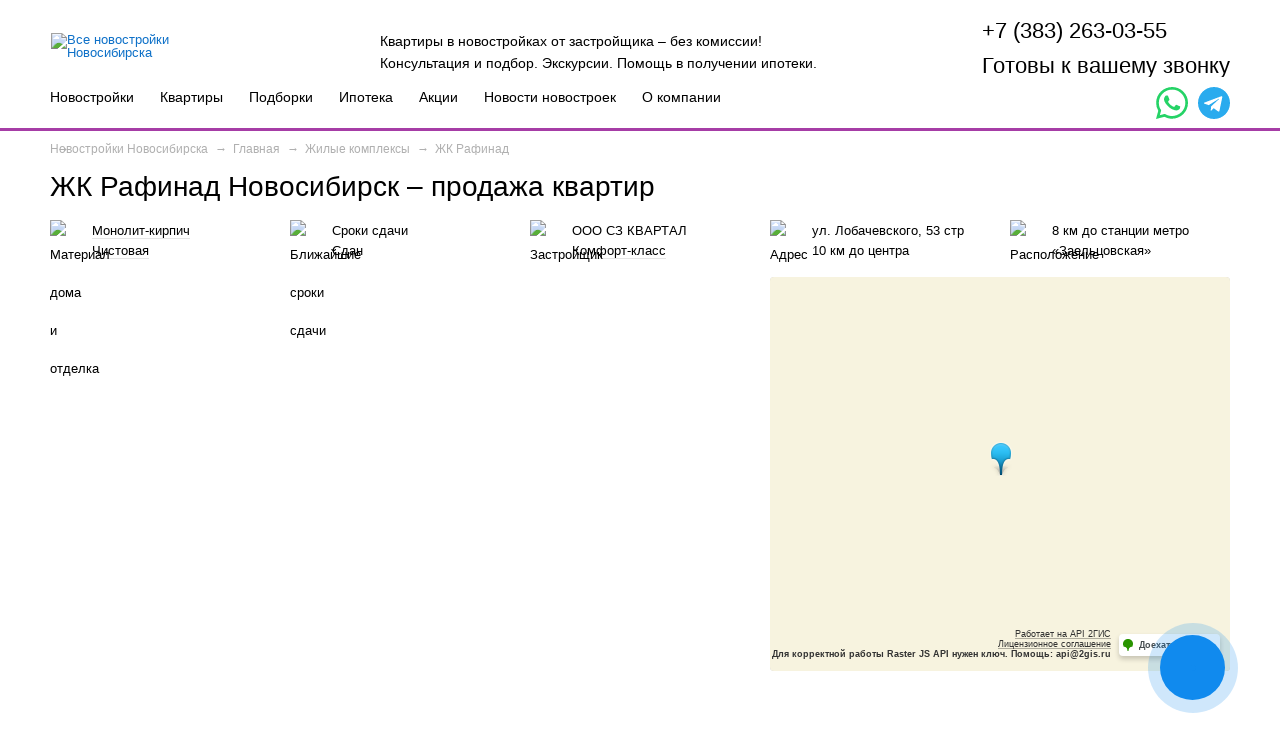

--- FILE ---
content_type: text/html; charset=utf-8
request_url: https://novo-nsk.ru/rafinad/?sort=sq_up
body_size: 22562
content:
<!DOCTYPE html>
<html lang="ru">
<head>
                <title>ЖК Рафинад Новосибирск – цены на квартиры от застройщика</title>
        <meta name='description' content='ЖК Рафинад – купить квартиру в жилом комплексе Рафинад в Новосибирске. Новостройка ЖК Рафинад. Не официальный сайт жилого комплекса.' >
            <meta http-equiv="X-UA-Compatible" content="IE=edge" >
    <meta charset="utf-8" >
    <meta name="viewport" content="width=device-width, initial-scale=1.0" >	<meta name="yandex-verification" content="c2873d680a3e60a8" />
	<link rel="apple-touch-icon" sizes="180x180" href="/apple-touch-icon.png">
	<link rel="icon" type="image/png" sizes="32x32" href="/favicon-32x32.png">
	<link rel="icon" type="image/png" sizes="16x16" href="/favicon-16x16.png">
	<link rel="manifest" href="/site.webmanifest">
	<link rel="mask-icon" href="/safari-pinned-tab.svg" color="#5bbad5">
	<meta name="msapplication-TileColor" content="#da532c">
	<meta name="theme-color" content="#ffffff">

        		<link rel="stylesheet" type="text/css" href="/markup/build/css/main.css?t=1722910294" >
	<link rel="stylesheet" type="text/css" href="/markup/build/css/add.css?t=1700625713" >
	
	
	
	
    	 
	    
    								
			<script src="https://maps.api.2gis.ru/2.0/loader.js?pkg=full&lazy=true" ></script>
						<script>(window.Image ? (new Image()) : document.createElement('img')).src = 'https://vk.com/rtrg?p=VK-RTRG-1738858-fZTQ7';</script>
		    

    	

<script>
var NETCAT_PATH = '/netcat/';
(function(k,g,l,q,n,v,C){function w(a){a={newTemplateContent:a};var b;"function"!=typeof k[n]?(b=g.createEvent(n),b["init"+n]("ncPartialUpdate",!1,!1,a)):b=new k[n]("ncPartialUpdate",{detail:a});g.dispatchEvent(b)}function x(a){var b=[],c=g.createNodeIterator(g.body,NodeFilter.SHOW_COMMENT,null,!1),d,e,h,m,r;for(a&&(a=D(a));d=c.nextNode();)if(e=d.nodeValue.match(E))try{m=JSON.parse(e[2]),r=m.partial+t(m.data||{}),h={start:d,id:e[1],param:m,key:r,cacheKey:y+m.template+"_"+r},u(h),a&&!F(h,a)||b.push(h)}catch(f){v&&
v.log("Partial error:",f.message,d)}return b}function D(a){"string"==typeof a&&(a=[[a]]);f(a,function(b,c){"string"==typeof b&&(a[c]=b=[b]);b[0]=b[0].split(/\W+/)});return a}function u(a){for(var b=[],c=a.start;c=c.nextSibling;){if(8==c.nodeType&&-1!=c.nodeValue.indexOf("/nc_template_partial "+a.id))return b;b.push(c)}throw Error("No end comment");}function z(a,b){var c=a.start.parentNode;f(u(a),function(a){c.removeChild(a)});var d=c.insertBefore(g.createElement("DIV"),a.start.nextSibling);d.insertAdjacentHTML("afterend",
b);c.removeChild(d);A(u(a));a.param.store&&l.setItem(a.cacheKey,b)}function F(a,b){var c=!1,d=a.param,e=d.data;f(b,function(a){var b=a[1];if((a=-1!=a[0].indexOf(d.partial))&&!(a=b===C||null===b&&null===e)&&(a=b))a:{a=e||{};for(var f in b)if(a[f]!=b[f]){a=!1;break a}a=!0}if(a)return c=!0,!1});return c}function B(a,b,c){if(a.length){var d={partial:[]};f(a,function(a){d.template=a.param.template;a=a.key;var b=d.partial;-1==b.indexOf(a)&&b.push(a)});d.referer=location.toString();d.json=1;var e=new XMLHttpRequest,
h=(k.NETCAT_PATH||"/netcat/")+"partial.php"+t(d);e.open("GET",h,!0);e.onreadystatechange=function(){if(4==e.readyState)if(200==e.status)try{var d=JSON.parse(e.responseText);G(a,d);w(d);b(d)}catch(f){c(e)}else c(e)};e.send()}}function G(a,b){f(a,function(a){a.key in b&&z(a,b[a.key])})}function t(a,b){var c=[],d,e;for(d in a)e=a[d],d=q(d),b&&(d=b+"["+d+"]"),e instanceof Array?f(e,function(a){c.push(d+"[]="+q(a))}):"object"==typeof e?c=c.concat(t(e,d)):c.push(d+"="+q(e));b||(c=c.length?"?"+c.join("&"):
"");return c}function A(a){f(a,function(a){if("SCRIPT"==a.tagName){var c=g.head,d=g.createElement("SCRIPT");d.appendChild(g.createTextNode(a.text));c.appendChild(d);c.removeChild(d)}else a.childNodes.length&&A(a.childNodes)})}function p(){}function f(a,b){for(var c=0;c<a.length&&!1!==b(a[c],c);c++);}k.nc_partial_load=function(a,b,c){B(x(a),b||p,c||p)};k.nc_partial_clear_cache=function(){for(var a in l)l.hasOwnProperty(a)&&!a.indexOf(y)&&l.removeItem(a)};g.addEventListener("DOMContentLoaded",function(){var a=
[],b={},c;f(x(),function(d){var e=d.param,f,g;e.defer&&(g=!0,e.store&&null!==(f=l.getItem(d.cacheKey))&&(z(d,f),b[d.key]=f,c=!0,g=!1));(g||e.reload)&&a.push(d)});c&&w(b);B(a,p,p)});var E=/nc_template_partial (\S+) ({.+})/,y="nc_partial_"})(window,document,sessionStorage,encodeURIComponent,"CustomEvent",console);
</script>
</head>
<!--1-568-full-->
<body>



<script>
    var zZhk_ID=442;</script>




<!-- header -->
<header class="header">
    <div class="inner-wrap">
        <a href="/" class="logo">
                                            <img src="/images/logo.svg" alt="Все новостройки Новосибирска" title="Все новостройки Новосибирска">
                    </a>
        <div class="text-block">Квартиры в новостройках от застройщика – без комиссии!<br>
Консультация и подбор. Экскурсии. Помощь в получении ипотеки.</div>
        <div class="phone-block">
                                        <div class="phone"><a href="tel:+73832630355" style="white-space: nowrap">+7 (383) 263-03-55</a></div>
                                <span class="btn btn-popup-callback">Готовы к вашему звонку</span>
                    </div>
        <a class="phone__mobile" href="tel:+73832630355"></a>
        <div class="menu-block popup-wrap">
            <a href="" class="btn-menu btn-toggle"><span class="line"></span></a>
            <div class="menu popup-block">
                <ul class="ul-reset">
                    <li><a href="/allnewhomes/">Новостройки</a></li>
                    <li><a href="/search/">Квартиры</a></li>
                    <li><a href="/categories/">Подборки</a></li>
                    <li><a href="/kredit/ipoteka/">Ипотека</a></li>
                                        <li><a href="/promo/">Акции</a></li>
                    <li><a href="/novosti-i-stati/novostroyki/">Новости новостроек</a></li>
                    <li><a href="/kompaniya/kontakty/">О компании</a></li>
                                    </ul>
                                    <div class="social-block">
                        <div class="social-block__icon whatsapp">
                            <a target="_blank" href="https://wa.me/79659900330">
                                <svg id="icon-whatsapp" viewBox="0 0 15 15">
                                    <path d="M10.947 8.942l-.006.047c-1.374-.685-1.518-.777-1.696-.51-.123.184-.482.602-.59.726-.109.122-.218.131-.403.047-.188-.094-.79-.291-1.502-.928A5.67 5.67 0 0 1 5.712 7.03c-.183-.316.2-.361.549-1.021.062-.132.03-.235-.016-.328-.047-.094-.42-1.012-.576-1.379-.15-.365-.304-.318-.42-.318-.36-.032-.623-.027-.855.215-1.009 1.108-.754 2.252.109 3.468 1.696 2.22 2.6 2.629 4.252 3.197a2.6 2.6 0 0 0 1.175.075c.36-.057 1.105-.45 1.26-.891.16-.44.16-.806.113-.89-.046-.085-.169-.132-.356-.216z"></path>
                                    <path d="M12.816 2.18A7.371 7.371 0 0 1 15 7.437c-.003 5.656-6.1 9.2-11.04 6.53L0 15l1.06-3.851a7.397 7.397 0 0 1-.997-3.716C.066.88 8.02-2.49 12.825 2.156zm-.883.868a6.166 6.166 0 0 0-4.388-1.819c-4.883 0-7.844 5.363-5.266 9.466l.15.234-.629 2.278 2.344-.61.225.135c4.142 2.435 9.378-.545 9.382-5.315 0-1.65-.646-3.207-1.818-4.37z"></path>
                                </svg>
                            </a>
                        </div>
                        <div class="social-block__icon telegram">
                            <a target="_blank" href="https://t.me/novonsk">
                                <svg xmlns="http://www.w3.org/2000/svg" viewBox="0 0 512 512">
                                    <path d="M256,0C114.615,0,0,114.615,0,256S114.615,512,256,512,512,397.385,512,256,397.385,0,256,0ZM389.059,161.936,343.591,379a16.007,16.007,0,0,1-25.177,9.593l-66.136-48.861-40.068,37.8a5.429,5.429,0,0,1-7.74-.294l-.861-.946,6.962-67.375L336.055,194.266a3.358,3.358,0,0,0-4.061-5.317L171.515,290.519,102.4,267.307a9.393,9.393,0,0,1-.32-17.694L372.5,147.744A12.441,12.441,0,0,1,389.059,161.936Z" />
                                </svg>
                            </a>
                        </div>
                    </div>
                            </div>
        </div>
    </div>
</header>
<!-- /header -->



<div class="page">

<!-- actions title and breadcrumbs box -->

 <!-- / actions title and breadcrumbs box -->

<div class='tpl-block-full tpl-component-2000 tpl-template-novo-zhk' id='nc-block-b3c6f8e57e71e6ff8cbd48258db4e669'>

<!-- ЖК -->
<!--div class="build-logo-box">
<div class="pic-block">
</div>
</div-->

    <div class='breadcrumbs-box' itemscope itemtype="https://schema.org/BreadcrumbList">
        
      <div class='breadcrumbs-box-item' itemprop='itemListElement' itemscope itemtype='https://schema.org/ListItem'>
            <a itemprop='item' href='/'>
            	<div itemprop='name'>
                  
                </div>
                <meta itemprop='position' content='1' />
        	</a>
      </div>

      <div class='breadcrumbs-box-item' itemprop='itemListElement' itemscope itemtype='https://schema.org/ListItem'>
            <a itemprop='item' href='/main/'>
            	<div itemprop='name'>
                  Новостройки Новосибирска
                </div>
                <meta itemprop='position' content='2' />
        	</a>
      </div>

      <div class='breadcrumbs-box-item' itemprop='itemListElement' itemscope itemtype='https://schema.org/ListItem'>
            <a itemprop='item' href='/main/newhomes/'>
            	<div itemprop='name'>
                  Главная
                </div>
                <meta itemprop='position' content='3' />
        	</a>
      </div>

      <div class='breadcrumbs-box-item' itemprop='itemListElement' itemscope itemtype='https://schema.org/ListItem'>
            <a itemprop='item' href='/main/newhomes/newhomes.html'>
            	<div itemprop='name'>
                  Жилые комплексы
                </div>
                <meta itemprop='position' content='4' />
        	</a>
      </div>
        		ЖК Рафинад    </div>

<div class="build-title-box id-442">
    <h1>ЖК Рафинад Новосибирск – продажа квартир</h1>
</div>
<!-- / ЖК -->


    <div class="icons-box">
        <div class="ico-item max">
            <div class="ico-block">
                <img src="/netcat_template/template/novo2_common/img/icons/1.svg" alt="Материал дома и отделка"
                     title="Материал дома и отделка">
            </div>

            <!-- Моя часть1 -->
            
            
            <a class="a-black" href="/categories/type/monolit-kirpich/">Монолит-кирпич</a>
                            <!-- /Моя часть1 -->


            <!-- Моя часть2 -->
                        <br><span>
								<a class="a-black" href="/categories/otdelka/chistovaya/">Чистовая</a>			</span>
            <!-- /Моя часть2 -->
        </div>
        <div class="ico-item max">
            <div class="ico-block">
                <img src="/netcat_template/template/novo2_common/img/icons/2.svg" alt="Ближайшие сроки сдачи"
                     title="Ближайшие сроки сдачи">
            </div>
            Сроки сдачи
            <br>
			<span>
				Сдан			</span>
        </div>
                    <div class="ico-item max">
                <div class="ico-block">
                    <img src="/netcat_template/template/novo2_common/img/icons/worker.svg" alt="Застройщик"
                         title="Застройщик">
                </div>
                ООО СЗ КВАРТАЛ                                 <br>
				<a class='a-black' href='/categories/class/comfort/'>Комфорт-класс</a>            </div>
                <div class="ico-item max">
            <div class="ico-block">
                <img src="/netcat_template/template/novo2_common/img/icons/3.svg" alt="Адрес" title="Адрес">
            </div>
            ​ул. Лобачевского, 53 стр            <br><span>10 км до центра</span>
        </div>
        <div class="ico-item max">
            <div class="ico-block">
                <img src="/netcat_template/template/novo2_common/img/icons/subway.svg"
                     alt="Расположение жилого комплекса" title="Расположение жилого комплекса">
            </div>
			8 км до станции метро «Заельцовская»        </div>

    </div>
<!-- /icons box -->
    <!-- build box -->
    <div class="build-wrap-box">

        
        
        <!-- main block -->
        <div class="main-block">


            
            <div class="photo-block" data-tag="desktop">
				<div class="swiper swiper-zk">
					<div class="swiper-wrapper">
																					<div class="swiper-slide">
									<a href="/netcat_files/multifile/2574/442/obj47438_photo2022_08.jpg" data-fancybox="gallery0" data-title='жилой комплекс Рафинад'><img src="/netcat_files/multifile/2574/442/obj47438_photo2022_08.jpg" alt="" /></a>
								</div>
																												<div class="swiper-slide">
									<a href="/netcat_files/multifile/2574/442/obj47438_photo2022_08_1_.jpg" data-fancybox="gallery0" data-title='жилой комплекс Рафинад'><img src="/netcat_files/multifile/2574/442/obj47438_photo2022_08_1_.jpg" alt="" /></a>
								</div>
																												<div class="swiper-slide">
									<a href="/netcat_files/multifile/2574/442/Arhitekturnyi_obraz_funktsionalizm_so_znaniem_bauhausa_slai_d_2.jpg.jpg" data-fancybox="gallery0" data-title='жилой комплекс Рафинад'><img src="/netcat_files/multifile/2574/442/Arhitekturnyi_obraz_funktsionalizm_so_znaniem_bauhausa_slai_d_2.jpg.jpg" alt="" /></a>
								</div>
																												<div class="swiper-slide">
									<a href="/netcat_files/multifile/2574/442/Kopiya_Bird_Static_SS_7.jpg" data-fancybox="gallery0" data-title='жилой комплекс Рафинад'><img src="/netcat_files/multifile/2574/442/Kopiya_Bird_Static_SS_7.jpg" alt="" /></a>
								</div>
																												<div class="swiper-slide">
									<a href="/netcat_files/multifile/2574/442/Nochnoi_render_ZhK_Rafinad_.jpg" data-fancybox="gallery0" data-title='жилой комплекс Рафинад'><img src="/netcat_files/multifile/2574/442/Nochnoi_render_ZhK_Rafinad_.jpg" alt="" /></a>
								</div>
																												<div class="swiper-slide">
									<a href="/netcat_files/multifile/2574/442/Kopiya_Terrace_01_cc_2.jpg" data-fancybox="gallery0" data-title='жилой комплекс Рафинад'><img src="/netcat_files/multifile/2574/442/Kopiya_Terrace_01_cc_2.jpg" alt="" /></a>
								</div>
																												<div class="swiper-slide">
									<a href="/netcat_files/multifile/2574/442/Kopiya_Terrace_02_no_people.jpg" data-fancybox="gallery0" data-title='жилой комплекс Рафинад'><img src="/netcat_files/multifile/2574/442/Kopiya_Terrace_02_no_people.jpg" alt="" /></a>
								</div>
																												<div class="swiper-slide">
									<a href="/netcat_files/multifile/2574/442/Kopiya_Park_Night_SS_2.jpg" data-fancybox="gallery0" data-title='жилой комплекс Рафинад'><img src="/netcat_files/multifile/2574/442/Kopiya_Park_Night_SS_2.jpg" alt="" /></a>
								</div>
																												<div class="swiper-slide">
									<a href="/netcat_files/multifile/2574/442/Ratsio_slai_d_3.jpg" data-fancybox="gallery0" data-title='жилой комплекс Рафинад'><img src="/netcat_files/multifile/2574/442/Ratsio_slai_d_3.jpg" alt="" /></a>
								</div>
																												<div class="swiper-slide">
									<a href="/netcat_files/multifile/2574/442/Ratsio_slai_d_5.jpg" data-fancybox="gallery0" data-title='жилой комплекс Рафинад'><img src="/netcat_files/multifile/2574/442/Ratsio_slai_d_5.jpg" alt="" /></a>
								</div>
																												<div class="swiper-slide">
									<a href="/netcat_files/multifile/2574/442/Park_CC_2_.jpg" data-fancybox="gallery0" data-title='жилой комплекс Рафинад'><img src="/netcat_files/multifile/2574/442/Park_CC_2_.jpg" alt="" /></a>
								</div>
																												<div class="swiper-slide">
									<a href="/netcat_files/multifile/2574/442/Park_Pesochnica_SS.jpg" data-fancybox="gallery0" data-title='жилой комплекс Рафинад'><img src="/netcat_files/multifile/2574/442/Park_Pesochnica_SS.jpg" alt="" /></a>
								</div>
																		</div>
					<div class="swiper-button-prev"></div>
					<div class="swiper-button-next"></div>
				</div>



                

                <div class="title">
                                                                                                                                                </div>

            </div>


        </div>
        <!-- /main block -->


        <!-- side block -->
        <div class="side-block">
            <div class="map-block">
                
             <script>
             var map;

             DG.then(function () {
                 map = DG.map('inner-map', {
                     center: [55.122156,82.903332],
                     zoom: 15,
                     fullscreenControl: false,
                     zoomControl: false
                 });

                 DG.marker([55.122156,82.903332]).addTo(map).bindPopup('​ул. Лобачевского, 53 стр');
             });
             </script>
                         <div class="inner-map" id="inner-map">
                </div>
            </div>
        </div>

        <div class="kt-social" style="clear:both">
            
<div class="share-links _likely">
    <a
     class="share-link --vk vkontakte"
     href="http://vkontakte.ru/share.php?url=https%3A%2F%2Fnovo-nsk.ru%2Frafinad%2F&amp;title=%D0%96%D0%9A+%D0%A0%D0%B0%D1%84%D0%B8%D0%BD%D0%B0%D0%B4+%D0%9D%D0%BE%D0%B2%D0%BE%D1%81%D0%B8%D0%B1%D0%B8%D1%80%D1%81%D0%BA+%E2%80%93+%D0%BF%D1%80%D0%BE%D0%B4%D0%B0%D0%B6%D0%B0+%D0%BA%D0%B2%D0%B0%D1%80%D1%82%D0%B8%D1%80&amp;image=https%3A%2F%2Fnovo-nsk.ru%2Fnetcat_files%2Fmultifile%2F2574%2F442%2Fobj47438_photo2022_08.jpg"
     target="_blank"
   >
    <i class="fa-brands fa-vk"></i>  </a>
    <a
     class="share-link odnoklassniki --od"
     href="http://www.odnoklassniki.ru/dk?st.cmd=addShare&amp;st.s=1&amp;st._surl=https%3A%2F%2Fnovo-nsk.ru%2Frafinad%2F"
     target="_blank"
   >
    <i class="fa-brands fa-odnoklassniki-square"></i>  </a>
    <a
     class="share-link facebook --fb"
     href="http://www.facebook.com/sharer.php?s=100&amp;p%5Btitle%5D=%D0%96%D0%9A+%D0%A0%D0%B0%D1%84%D0%B8%D0%BD%D0%B0%D0%B4+%D0%9D%D0%BE%D0%B2%D0%BE%D1%81%D0%B8%D0%B1%D0%B8%D1%80%D1%81%D0%BA+%E2%80%93+%D0%BF%D1%80%D0%BE%D0%B4%D0%B0%D0%B6%D0%B0+%D0%BA%D0%B2%D0%B0%D1%80%D1%82%D0%B8%D1%80&amp;p%5Burl%5D=https%3A%2F%2Fnovo-nsk.ru%2Frafinad%2F&amp;p%5Bimage%5D%5B0%5D=https%3A%2F%2Fnovo-nsk.ru%2Fnetcat_files%2Fmultifile%2F2574%2F442%2Fobj47438_photo2022_08.jpg"
     target="_blank"
   >
    <i class="fa-brands fa-facebook-square"></i>  </a>
    <a
     class="share-link twitter --tw"
     href="http://twitter.com/share?url=https%3A%2F%2Fnovo-nsk.ru%2Frafinad%2F&amp;counturl=https%3A%2F%2Fnovo-nsk.ru%2Frafinad%2F"
     target="_blank"
   >
    <i class="fa-brands fa-twitter-square"></i>  </a>
  </div>        </div>

        <!-- new icons block -->
        <div class="" style="clear: both;">
                            <div class="icons-box"  >
                    <h2 class="icons-title">Как купить?</h2>
                    <!-- icons -->
                                            <div class="ico-item">
                            <div class="ico-block">
                                <img src="/netcat_template/images/icons/09.svg" alt="Ипотека" title="Ипотека">
                            </div>
                                                            <span class="name btn-popup-order">Ипотека</span>
                                <div class="sposoby">От 6%&nbsp;годовых</div>
                                                    </div>
                                                                                                                    <div class="ico-item">
                            <div class="ico-block">
                                <img src="/netcat_template/images/icons/06.svg" alt="Trade-In" title="Trade-In">
                            </div>
                            <span class="name btn-popup-tradein">Trade-In</span>
                            <div class="sposoby">Квартира в зачет новой</div>
                        </div>
                                                                <div class="ico-item">
                            <div class="ico-block">
                                <img src="/netcat_template/images/icons/07.svg" alt="Скидка" title="Скидки">
                            </div>
                            <span class="name btn-popup-nal">Со скидкой</span>
                            <div class="sposoby">Узнайте больше</div>
                        </div>
                                                                <div class="ico-item">
                            <div class="ico-block">
                                <img src="/netcat_template/images/icons/05.svg" alt="Материнский капитал"
                                     title="Материнский капитал">
                            </div>
                            <span class="name btn-popup-mater">Материнский капитал</span>
                            <div class="sposoby">В счет ипотеки</div>
                        </div>
                    					                        <div class="ico-item">
                            <div class="ico-block">
                                <img src="/netcat_template/images/icons/04.svg" alt="Удаленная покупка"
                                     title="Удаленная покупка">
                            </div>
                            <span class="name btn-popup-remote-buy">Купить удаленно</span>
                            <div class="sposoby">Для иногородних</div>
                        </div>
                    					                    <!-- /icons -->
                </div>
                        <div class="gk-2">
                                    <span class="btn btn-popup-order"  style="margin-right: 8px;">Ипотечная консультация</span>
                                
				                    <span class="btn btn-popup-excur">Экскурсия на объект</span>
                            </div>
                            <div class="gk-1 kvartal_description">
                    <a name="p1"></a>
                    <div class="header-2"><h2>Описание квартала</h2></div>
                    <div class="article-case"><p>ЖК&nbsp;&laquo;Рафинад&raquo; на&nbsp;улице Лобачевского от&nbsp;застройщика ГК&nbsp;&laquo;Стрижи&raquo;&nbsp;&mdash; жилой комплекс комфорт-класса, расположенный в&nbsp;Заельцовском районе Новосибирска. Он&nbsp;состоит из&nbsp;двух 17-этажных домов, которые будут выполнены из&nbsp;монолитного каркаса с&nbsp;кирпичным заполнением. Причем выбран кирпич светлого оттенка, благодаря которому пространство жилого комплекса визуально выглядит более открытым. Сроки сдачи жилого комплекса &laquo;Рафинад&raquo;&nbsp;&mdash; 2&nbsp;квартал 2024&nbsp;года.</p>
<p>Расположение ЖК&nbsp;&laquo;Рафинад&raquo; на&nbsp;пересечении улиц Лобачевского, Кубовой и&nbsp;Аренского выгодно с&nbsp;точки зрения транспортной доступности. Дорожная развязка обеспечивает связь со&nbsp;всеми районами Новосибирска. Причем до&nbsp;остановки &laquo;Лобачевского&raquo; всего несколько минут ходьбы, как и&nbsp;до&nbsp;остановки &laquo;Магазин №&nbsp;20&raquo;. А&nbsp;до&nbsp;ближайшей станции метро &laquo;Заельцовская&raquo; на&nbsp;транспорте ехать около 10&nbsp;минут.</p>
<p>При строительстве комплекса &laquo;Рафинад&raquo; выбирали экологически чистое место в&nbsp;черте города, где собственная уникальная экосистема с&nbsp;небольшими природными озерами поблизости, парковыми зонами для прогулок, свежим воздухом и&nbsp;чистым небом над головой. При этом неподалеку или прямо на&nbsp;территории жилого комплекса есть и&nbsp;все прелести городской жизни, включая магазины, спортивные объекты, школу, детский сад и&nbsp;прочее.</p></div>

                    <span class="read_more">Читать далее</span>
                </div>
                    </div>
        <!-- /new icons block -->

    </div>

<!-- /page -->


		
<div class="mobile_filter_box">
    <!-- main filter box -->
    <div class="main-filter-box inner inner_search_form" id="plan_variant">
        <a name="p2" id="select_list" style="position: absolute"></a>
                        <form id="filter-form" action='#p2' method='get'>
            <input type="hidden" name="nc_ctpl" value="2073">
            <input type="hidden" name="template" value="119">
            <input type="hidden" name="sort" value="sq_up">
            <div class="inner-wrap">
                <h2 class="filter-head">Цены на квартиры</h2>
                <!-- filter row -->
                <div class="filter-row">
                    <!-- item -->
                    <div class="filter-item wrap-05">
                        <label>Количество комнат</label>
                        <div class="inner-items">
                            <div class="inner-item">
                                <div class="frm-btn-chk">
                                    <input type="checkbox" name='rooms[]' id="btn06"
                                           value='6' />
                                    <label for="btn06">Студия</label>
                                </div>
                            </div>
                            <div class="inner-item">
                                <div class="frm-btn-chk">
                                    <input type="checkbox" name='rooms[]' id="btn01"
                                           value='1' />
                                    <label for="btn01">1-к</label>
                                </div>
                            </div>
                            <div class="inner-item">
                                <div class="frm-btn-chk">
                                    <input type="checkbox" name='rooms[]' id="btn02"
                                           value='2' />
                                    <label for="btn02">2-к</label>
                                </div>
                            </div>
                            <div class="inner-item">
                                <div class="frm-btn-chk disabled">
                                    <input type="checkbox" name='rooms[]' id="btn03"
                                           value='3' />
                                    <label for="btn03">3-к</label>
                                </div>
                            </div>
                            <div class="inner-item">
                                <div class="frm-btn-chk disabled">
                                    <input type="checkbox" name='rooms[]' id="btn04"
                                           value='4' />
                                    <label for="btn04">4+</label>
                                </div>
                            </div>
                        </div>
                    </div>
                    <!-- /item -->
                    <!-- item -->
                    <div class="filter-item wrap-04">
                                                    <label>Цена, руб.</label>
                                                <div class="inner-items">
                            <div class="inner-item">
                                <input type="text" placeholder="от" name="price_min">
                            </div>
                            <div class="inner-item">
                                <input type="text" placeholder="до" name="price_max">
                            </div>
                        </div>
                    </div>
                    <!-- /item -->
                    <!-- item -->
                    <div class="filter-item wrap-04">
                        <label>Площадь от  до  м<span class="upper">2</span></label>
                        <div class="inner-items">
                            <div class="inner-item">
                                <input type="text" placeholder="от" name="sq_min">
                            </div>
                            <div class="inner-item">
                                <input type="text" placeholder="до" name="sq_max">
                            </div>
                        </div>
                    </div>
                    <!-- /item -->
                    <!-- item -->
                    <div class="filter-item wrap-03">
                        <label>Срок сдачи</label>
                        <!--<select name="srok_s">
<option value=""  selected  >не важно</option>
<option value="Сдан">Сдан</option></select>-->
                        <!-- frm select -->
                                                <div class="frm-select-item">
                            <div class="select-block">
                                <span class="btn-select btn-dotted"><span>Выбрать сроки</span></span>
                                <div class="total-block">Выбрано: <span class="count"></span>
                                    <span class="btn-reset btn-dotted"><span>Сбросить</span></span></div>
                            </div>
                            <div class="select-popup-block autowidth">
                                <ul class="ul-reset">
                                                                            <li>
                                            <div class='frm-chk'>
                                                <input type='checkbox' id="chk-sel52" name='srok[]'
                                                       value="52" >
                                                <label for="chk-sel52"><span>Сдан</span>
                                                </label>
                                            </div>
                                        </li>
                                                                    </ul>
                                <ul class="ul-reset"></ul>
                                <span class="btn btn-small btn-ready">Готово</span>
                            </div>
                        </div>
                        <!-- /frm select -->
                    </div>
                    <!-- /item -->
                </div>
                <!-- /filter-row -->
            </div>
            <input id="filter-sort" type="hidden" name="sort" value=""/>
        </form>
    </div>
    <!-- /main filter box -->
    
    <div class='js-flats'></div>
    <div class='tpl-block-list tpl-component-2001 tpl-template-novo-kvart' id='nc-block-04decde893e9ba733c4d0f2d18f344c2'>
<div class="page" style="margin-top: 13px">
<div class="js__objects_ajax_holder">
<div class="js__objects_ajax_content">



    
        
    
			            <!-- sort box -->
            <div class="sort-box help_link-margin-top">
                <div class="sort-title">Сортировать:</div>
                
                <a href='?sort=p_up' class='sort-item' data-sort='price'>по цене</a>
                <a href='?sort=sq_down' class='sort-item is-comp up-down active' data-sort='square'>по площади</a>
                <a href='?sort=srok_up' class='sort-item is-comp' data-sort='price'>по сроку сдачи</a>
                       <a href='?sort=ipo_p_up' class='sort-item is-comp' data-sort='price'>по ежемесячному платежу</a>            </div>
            <!-- /sort box -->
			    
    <div
	
    >
    <!-- selections box -->
    <div class="selections-box two-row sort-selections">
    <div class="items-wrap mixitup-container js-infinite-scroll--items js-infinite-scroll--items-569 js-infinite-scroll js-infinite-scroll-569"

	  data-js-infinite-scroll='{ "path": "/search/?using_filter=1&amp;nc_title=1&amp;sort=sq_up&amp;nc_ctpl=2074&amp;curPos=&amp;isFind=1&amp;zhk_id=442&amp;recNum=&num=3", "cur_cc": 569, "nextLink": "/search/?sort=sq_up&curPos=32" }'

	>
    
                  <!-- item -->
    <div class="item-wrap mix js-infinite-scroll--item" data-price="4300" data-square="24.21" data-date="Сдан">
            <a class="js-infinite-scroll--next-link" style='display: none;' href='/search/?sort=sq_up&curPos=32'>Следующая страница</a>
            
        <div class="sel-item">
                      <a href="/search/1-komnatnaya-studiya-185850.html" class="photo-block">
                                                                                                                <img 
                  class="lazyload"
                  src="/netcat_template/template/novo2_common/img/gray_stub.jpg"
                                    data-src="/netcat_files/366/569/preview__feed_offer_6321806f8edd080bf2be6c43.png"
                  alt="1-комнатная студия в жилом комлексе «Рафинад»"
                  title="1-комнатная студия в жилом комлексе «Рафинад»"
                  height='178'
                >
            </a>
            <div class="total-block">
                <div class="t-row">
                                                            <div class="t-title">
                      <a href="/search/1-komnatnaya-studiya-185850.html">
                        1-комнатная студия                                                  24,21&nbsp;м<span class="up">2</span>
                                              </a>
                    </div>
                </div>
                <div class="t-row">
                    <div class="t-title">
                    4 300 тр                    </div>
                    <div class="t-val">
                                          </div>
                </div>
                <div class="t-row">
                                              <div class="t-title light">
                        8 эт                        </div>
                                                                  <div class="t-val">Сдан </div>
                                    </div>
            </div>
                                </div>
    </div>
    <!-- /item -->
    <!-- item -->
    <div class="item-wrap mix js-infinite-scroll--item" data-price="4550" data-square="24.78" data-date="Сдан">
            <a class="js-infinite-scroll--next-link" style='display: none;' href='/search/?sort=sq_up&curPos=32'>Следующая страница</a>
            
        <div class="sel-item">
                      <a href="/search/1-komnatnaya-studiya-257633.html" class="photo-block">
                                                                                                                <img 
                  class="lazyload"
                  src="/netcat_template/template/novo2_common/img/gray_stub.jpg"
                                    data-src="/netcat_files/366/569/preview__feed_offer_63207a7e8edd085affbe00a8.png"
                  alt="1-комнатная студия в жилом комлексе «Рафинад»"
                  title="1-комнатная студия в жилом комлексе «Рафинад»"
                  height='178'
                >
            </a>
            <div class="total-block">
                <div class="t-row">
                                                            <div class="t-title">
                      <a href="/search/1-komnatnaya-studiya-257633.html">
                        1-комнатная студия                                                  24,78&nbsp;м<span class="up">2</span>
                                              </a>
                    </div>
                </div>
                <div class="t-row">
                    <div class="t-title">
                    4 550 тр                    </div>
                    <div class="t-val">
                                          </div>
                </div>
                <div class="t-row">
                                              <div class="t-title light">
                        3 эт                        </div>
                                                                  <div class="t-val">Сдан </div>
                                    </div>
            </div>
                                </div>
    </div>
    <!-- /item -->
    <!-- item -->
    <div class="item-wrap mix js-infinite-scroll--item" data-price="4700" data-square="25.77" data-date="Сдан">
            <a class="js-infinite-scroll--next-link" style='display: none;' href='/search/?sort=sq_up&curPos=32'>Следующая страница</a>
            
        <div class="sel-item">
                      <a href="/search/1-komnatnaya-studiya-185866.html" class="photo-block">
                                                                                                                <img 
                  class="lazyload"
                  src="/netcat_template/template/novo2_common/img/gray_stub.jpg"
                                    data-src="/netcat_files/366/569/preview__feed_offer_6321965c8c71ed48bee4b9ee.png"
                  alt="1-комнатная студия в жилом комлексе «Рафинад»"
                  title="1-комнатная студия в жилом комлексе «Рафинад»"
                  height='178'
                >
            </a>
            <div class="total-block">
                <div class="t-row">
                                                            <div class="t-title">
                      <a href="/search/1-komnatnaya-studiya-185866.html">
                        1-комнатная студия                                                  25,77&nbsp;м<span class="up">2</span>
                                              </a>
                    </div>
                </div>
                <div class="t-row">
                    <div class="t-title">
                    4 700 тр                    </div>
                    <div class="t-val">
                                          </div>
                </div>
                <div class="t-row">
                                              <div class="t-title light">
                        14 эт                        </div>
                                                                  <div class="t-val">Сдан </div>
                                    </div>
            </div>
                                </div>
    </div>
    <!-- /item -->
    <!-- item -->
    <div class="item-wrap mix js-infinite-scroll--item" data-price="4700" data-square="25.78" data-date="Сдан">
            <a class="js-infinite-scroll--next-link" style='display: none;' href='/search/?sort=sq_up&curPos=32'>Следующая страница</a>
            
        <div class="sel-item">
                      <a href="/search/1-komnatnaya-studiya-185864.html" class="photo-block">
                                                                                                                <img 
                  class="lazyload"
                  src="/netcat_template/template/novo2_common/img/gray_stub.jpg"
                                    data-src="/netcat_files/366/569/preview__feed_offer_63218cce8edd085406be7591.png"
                  alt="1-комнатная студия в жилом комлексе «Рафинад»"
                  title="1-комнатная студия в жилом комлексе «Рафинад»"
                  height='178'
                >
            </a>
            <div class="total-block">
                <div class="t-row">
                                                            <div class="t-title">
                      <a href="/search/1-komnatnaya-studiya-185864.html">
                        1-комнатная студия                                                  25,78&nbsp;м<span class="up">2</span>
                                              </a>
                    </div>
                </div>
                <div class="t-row">
                    <div class="t-title">
                    4 700 тр                    </div>
                    <div class="t-val">
                                          </div>
                </div>
                <div class="t-row">
                                              <div class="t-title light">
                        12 эт                        </div>
                                                                  <div class="t-val">Сдан </div>
                                    </div>
            </div>
                                </div>
    </div>
    <!-- /item -->
    <!-- item -->
    <div class="item-wrap mix js-infinite-scroll--item" data-price="4700" data-square="25.8" data-date="Сдан">
            <a class="js-infinite-scroll--next-link" style='display: none;' href='/search/?sort=sq_up&curPos=32'>Следующая страница</a>
            
        <div class="sel-item">
                      <a href="/search/1-komnatnaya-studiya-266019.html" class="photo-block">
                                                                                                                <img 
                  class="lazyload"
                  src="/netcat_template/template/novo2_common/img/gray_stub.jpg"
                                    data-src="/netcat_files/366/569/preview__feed_offer_632182918c71ed9edae4ac62.png"
                  alt="1-комнатная студия в жилом комлексе «Рафинад»"
                  title="1-комнатная студия в жилом комлексе «Рафинад»"
                  height='178'
                >
            </a>
            <div class="total-block">
                <div class="t-row">
                                                            <div class="t-title">
                      <a href="/search/1-komnatnaya-studiya-266019.html">
                        1-комнатная студия                                                  25,8&nbsp;м<span class="up">2</span>
                                              </a>
                    </div>
                </div>
                <div class="t-row">
                    <div class="t-title">
                    4 700 тр                    </div>
                    <div class="t-val">
                                          </div>
                </div>
                <div class="t-row">
                                              <div class="t-title light">
                        9 эт                        </div>
                                                                  <div class="t-val">Сдан </div>
                                    </div>
            </div>
                                </div>
    </div>
    <!-- /item -->
    <!-- item -->
    <div class="item-wrap mix js-infinite-scroll--item" data-price="4700" data-square="25.82" data-date="Сдан">
            <a class="js-infinite-scroll--next-link" style='display: none;' href='/search/?sort=sq_up&curPos=32'>Следующая страница</a>
            
        <div class="sel-item">
                      <a href="/search/1-komnatnaya-studiya-185848.html" class="photo-block">
                                                                                                                <img 
                  class="lazyload"
                  src="/netcat_template/template/novo2_common/img/gray_stub.jpg"
                                    data-src="/netcat_files/366/569/preview__feed_offer_63217d0f8edd0825e4be6a4f.png"
                  alt="1-комнатная студия в жилом комлексе «Рафинад»"
                  title="1-комнатная студия в жилом комлексе «Рафинад»"
                  height='178'
                >
            </a>
            <div class="total-block">
                <div class="t-row">
                                                            <div class="t-title">
                      <a href="/search/1-komnatnaya-studiya-185848.html">
                        1-комнатная студия                                                  25,82&nbsp;м<span class="up">2</span>
                                              </a>
                    </div>
                </div>
                <div class="t-row">
                    <div class="t-title">
                    4 700 тр                    </div>
                    <div class="t-val">
                                          </div>
                </div>
                <div class="t-row">
                                              <div class="t-title light">
                        7 эт                        </div>
                                                                  <div class="t-val">Сдан </div>
                                    </div>
            </div>
                                </div>
    </div>
    <!-- /item -->
    <!-- item -->
    <div class="item-wrap mix js-infinite-scroll--item" data-price="4700" data-square="25.85" data-date="Сдан">
            <a class="js-infinite-scroll--next-link" style='display: none;' href='/search/?sort=sq_up&curPos=32'>Следующая страница</a>
            
        <div class="sel-item">
                      <a href="/search/1-komnatnaya-studiya-185831.html" class="photo-block">
                                                                                                                <img 
                  class="lazyload"
                  src="/netcat_template/template/novo2_common/img/gray_stub.jpg"
                                    data-src="/netcat_files/366/569/preview__feed_offer_632062068c71edd1bde42e65.png"
                  alt="1-комнатная студия в жилом комлексе «Рафинад»"
                  title="1-комнатная студия в жилом комлексе «Рафинад»"
                  height='178'
                >
            </a>
            <div class="total-block">
                <div class="t-row">
                                                            <div class="t-title">
                      <a href="/search/1-komnatnaya-studiya-185831.html">
                        1-комнатная студия                                                  25,85&nbsp;м<span class="up">2</span>
                                              </a>
                    </div>
                </div>
                <div class="t-row">
                    <div class="t-title">
                    4 700 тр                    </div>
                    <div class="t-val">
                                          </div>
                </div>
                <div class="t-row">
                                              <div class="t-title light">
                        2 эт                        </div>
                                                                  <div class="t-val">Сдан </div>
                                    </div>
            </div>
                                </div>
    </div>
    <!-- /item -->
    <!-- item -->
    <div class="item-wrap mix js-infinite-scroll--item" data-price="4700" data-square="25.85" data-date="Сдан">
            <a class="js-infinite-scroll--next-link" style='display: none;' href='/search/?sort=sq_up&curPos=32'>Следующая страница</a>
            
        <div class="sel-item">
                      <a href="/search/1-komnatnaya-studiya-185837.html" class="photo-block">
                                                                                                                <img 
                  class="lazyload"
                  src="/netcat_template/template/novo2_common/img/gray_stub.jpg"
                                    data-src="/netcat_files/366/569/preview__feed_offer_6320787f8edd0865bbbdffe9.png"
                  alt="1-комнатная студия в жилом комлексе «Рафинад»"
                  title="1-комнатная студия в жилом комлексе «Рафинад»"
                  height='178'
                >
            </a>
            <div class="total-block">
                <div class="t-row">
                                                            <div class="t-title">
                      <a href="/search/1-komnatnaya-studiya-185837.html">
                        1-комнатная студия                                                  25,85&nbsp;м<span class="up">2</span>
                                              </a>
                    </div>
                </div>
                <div class="t-row">
                    <div class="t-title">
                    4 700 тр                    </div>
                    <div class="t-val">
                                          </div>
                </div>
                <div class="t-row">
                                              <div class="t-title light">
                        3 эт                        </div>
                                                                  <div class="t-val">Сдан </div>
                                    </div>
            </div>
                                </div>
    </div>
    <!-- /item -->
    <!-- item -->
    <div class="item-wrap mix js-infinite-scroll--item" data-price="4800" data-square="25.99" data-date="Сдан">
            <a class="js-infinite-scroll--next-link" style='display: none;' href='/search/?sort=sq_up&curPos=32'>Следующая страница</a>
            
        <div class="sel-item">
                      <a href="/search/1-komnatnaya-studiya-184588.html" class="photo-block">
                                                                                                                <img 
                  class="lazyload"
                  src="/netcat_template/template/novo2_common/img/gray_stub.jpg"
                                    data-src="/netcat_files/366/569/preview__feed_offer_63219e898edd0808dcbe7ed4.png"
                  alt="1-комнатная студия в жилом комлексе «Рафинад»"
                  title="1-комнатная студия в жилом комлексе «Рафинад»"
                  height='178'
                >
            </a>
            <div class="total-block">
                <div class="t-row">
                                                            <div class="t-title">
                      <a href="/search/1-komnatnaya-studiya-184588.html">
                        1-комнатная студия                                                  25,99&nbsp;м<span class="up">2</span>
                                              </a>
                    </div>
                </div>
                <div class="t-row">
                    <div class="t-title">
                    4 800 тр                    </div>
                    <div class="t-val">
                                          </div>
                </div>
                <div class="t-row">
                                              <div class="t-title light">
                        9 эт                        </div>
                                                                  <div class="t-val">Сдан </div>
                                    </div>
            </div>
                                </div>
    </div>
    <!-- /item -->
    <!-- item -->
    <div class="item-wrap mix js-infinite-scroll--item" data-price="4800" data-square="25.99" data-date="Сдан">
            <a class="js-infinite-scroll--next-link" style='display: none;' href='/search/?sort=sq_up&curPos=32'>Следующая страница</a>
            
        <div class="sel-item">
                      <a href="/search/1-komnatnaya-studiya-184593.html" class="photo-block">
                                                                                                                <img 
                  class="lazyload"
                  src="/netcat_template/template/novo2_common/img/gray_stub.jpg"
                                    data-src="/netcat_files/366/569/preview__feed_offer_6321b0878c71ed36b5e4c81c.png"
                  alt="1-комнатная студия в жилом комлексе «Рафинад»"
                  title="1-комнатная студия в жилом комлексе «Рафинад»"
                  height='178'
                >
            </a>
            <div class="total-block">
                <div class="t-row">
                                                            <div class="t-title">
                      <a href="/search/1-komnatnaya-studiya-184593.html">
                        1-комнатная студия                                                  25,99&nbsp;м<span class="up">2</span>
                                              </a>
                    </div>
                </div>
                <div class="t-row">
                    <div class="t-title">
                    4 800 тр                    </div>
                    <div class="t-val">
                                          </div>
                </div>
                <div class="t-row">
                                              <div class="t-title light">
                        12 эт                        </div>
                                                                  <div class="t-val">Сдан </div>
                                    </div>
            </div>
                                </div>
    </div>
    <!-- /item -->
    <!-- item -->
    <div class="item-wrap mix js-infinite-scroll--item" data-price="4800" data-square="25.99" data-date="Сдан">
            <a class="js-infinite-scroll--next-link" style='display: none;' href='/search/?sort=sq_up&curPos=32'>Следующая страница</a>
            
        <div class="sel-item">
                      <a href="/search/1-komnatnaya-studiya-210342.html" class="photo-block">
                                                                                                                <img 
                  class="lazyload"
                  src="/netcat_template/template/novo2_common/img/gray_stub.jpg"
                                    data-src="/netcat_files/366/569/preview__feed_offer_6321b8988c71ed5174e4cf9a.png"
                  alt="1-комнатная студия в жилом комлексе «Рафинад»"
                  title="1-комнатная студия в жилом комлексе «Рафинад»"
                  height='178'
                >
            </a>
            <div class="total-block">
                <div class="t-row">
                                                            <div class="t-title">
                      <a href="/search/1-komnatnaya-studiya-210342.html">
                        1-комнатная студия                                                  25,99&nbsp;м<span class="up">2</span>
                                              </a>
                    </div>
                </div>
                <div class="t-row">
                    <div class="t-title">
                    4 800 тр                    </div>
                    <div class="t-val">
                                          </div>
                </div>
                <div class="t-row">
                                              <div class="t-title light">
                        15 эт                        </div>
                                                                  <div class="t-val">Сдан </div>
                                    </div>
            </div>
                                </div>
    </div>
    <!-- /item -->
    <!-- item -->
    <div class="item-wrap mix js-infinite-scroll--item" data-price="4800" data-square="26.47" data-date="Сдан">
            <a class="js-infinite-scroll--next-link" style='display: none;' href='/search/?sort=sq_up&curPos=32'>Следующая страница</a>
            
        <div class="sel-item">
                      <a href="/search/1-komnatnaya-studiya-184578.html" class="photo-block">
                                                                                                                <img 
                  class="lazyload"
                  src="/netcat_template/template/novo2_common/img/gray_stub.jpg"
                                    data-src="/netcat_files/366/569/preview__feed_offer_63208b588c71edab28e44bd9.png"
                  alt="1-комнатная студия в жилом комлексе «Рафинад»"
                  title="1-комнатная студия в жилом комлексе «Рафинад»"
                  height='178'
                >
            </a>
            <div class="total-block">
                <div class="t-row">
                                                            <div class="t-title">
                      <a href="/search/1-komnatnaya-studiya-184578.html">
                        1-комнатная студия                                                  26,47&nbsp;м<span class="up">2</span>
                                              </a>
                    </div>
                </div>
                <div class="t-row">
                    <div class="t-title">
                    4 800 тр                    </div>
                    <div class="t-val">
                                          </div>
                </div>
                <div class="t-row">
                                              <div class="t-title light">
                        4 эт                        </div>
                                                                  <div class="t-val">Сдан </div>
                                    </div>
            </div>
                                </div>
    </div>
    <!-- /item -->
    <!-- item -->
    <div class="item-wrap mix js-infinite-scroll--item" data-price="4800" data-square="26.47" data-date="Сдан">
            <a class="js-infinite-scroll--next-link" style='display: none;' href='/search/?sort=sq_up&curPos=32'>Следующая страница</a>
            
        <div class="sel-item">
                      <a href="/search/1-komnatnaya-studiya-184580.html" class="photo-block">
                                                                                                                <img 
                  class="lazyload"
                  src="/netcat_template/template/novo2_common/img/gray_stub.jpg"
                                    data-src="/netcat_files/366/569/preview__feed_offer_6320a02a8edd08c61dbe1b58.png"
                  alt="1-комнатная студия в жилом комлексе «Рафинад»"
                  title="1-комнатная студия в жилом комлексе «Рафинад»"
                  height='178'
                >
            </a>
            <div class="total-block">
                <div class="t-row">
                                                            <div class="t-title">
                      <a href="/search/1-komnatnaya-studiya-184580.html">
                        1-комнатная студия                                                  26,47&nbsp;м<span class="up">2</span>
                                              </a>
                    </div>
                </div>
                <div class="t-row">
                    <div class="t-title">
                    4 800 тр                    </div>
                    <div class="t-val">
                                          </div>
                </div>
                <div class="t-row">
                                              <div class="t-title light">
                        5 эт                        </div>
                                                                  <div class="t-val">Сдан </div>
                                    </div>
            </div>
                                </div>
    </div>
    <!-- /item -->
    <!-- item -->
    <div class="item-wrap mix js-infinite-scroll--item" data-price="4800" data-square="26.89" data-date="Сдан">
            <a class="js-infinite-scroll--next-link" style='display: none;' href='/search/?sort=sq_up&curPos=32'>Следующая страница</a>
            
        <div class="sel-item">
                      <a href="/search/1-komnatnaya-studiya-218130.html" class="photo-block">
                                                                                                                <img 
                  class="lazyload"
                  src="/netcat_template/template/novo2_common/img/gray_stub.jpg"
                                    data-src="/netcat_files/366/569/preview__feed_offer_6320763e8edd08e721bdfe1e.png"
                  alt="1-комнатная студия в жилом комлексе «Рафинад»"
                  title="1-комнатная студия в жилом комлексе «Рафинад»"
                  height='178'
                >
            </a>
            <div class="total-block">
                <div class="t-row">
                                                            <div class="t-title">
                      <a href="/search/1-komnatnaya-studiya-218130.html">
                        1-комнатная студия                                                  26,89&nbsp;м<span class="up">2</span>
                                              </a>
                    </div>
                </div>
                <div class="t-row">
                    <div class="t-title">
                    4 800 тр                    </div>
                    <div class="t-val">
                                          </div>
                </div>
                <div class="t-row">
                                              <div class="t-title light">
                        2 эт                        </div>
                                                                  <div class="t-val">Сдан </div>
                                    </div>
            </div>
                                </div>
    </div>
    <!-- /item -->
    <!-- item -->
    <div class="item-wrap mix js-infinite-scroll--item" data-price="4960" data-square="28.38" data-date="Сдан">
            <a class="js-infinite-scroll--next-link" style='display: none;' href='/search/?sort=sq_up&curPos=32'>Следующая страница</a>
            
        <div class="sel-item">
                      <a href="/search/1-komnatnaya-studiya-206128.html" class="photo-block">
                                                                                                                <img 
                  class="lazyload"
                  src="/netcat_template/template/novo2_common/img/gray_stub.jpg"
                                    data-src="/netcat_files/366/569/preview__feed_offer_63217e088c71ed1d6fe4a9cd.png"
                  alt="1-комнатная студия в жилом комлексе «Рафинад»"
                  title="1-комнатная студия в жилом комлексе «Рафинад»"
                  height='178'
                >
            </a>
            <div class="total-block">
                <div class="t-row">
                                                            <div class="t-title">
                      <a href="/search/1-komnatnaya-studiya-206128.html">
                        1-комнатная студия                                                  28,38&nbsp;м<span class="up">2</span>
                                              </a>
                    </div>
                </div>
                <div class="t-row">
                    <div class="t-title">
                    4 960 тр                    </div>
                    <div class="t-val">
                                          </div>
                </div>
                <div class="t-row">
                                              <div class="t-title light">
                        7 эт                        </div>
                                                                  <div class="t-val">Сдан </div>
                                    </div>
            </div>
                                </div>
    </div>
    <!-- /item -->
    <!-- item -->
    <div class="item-wrap mix js-infinite-scroll--item" data-price="4960" data-square="28.73" data-date="Сдан">
            <a class="js-infinite-scroll--next-link" style='display: none;' href='/search/?sort=sq_up&curPos=32'>Следующая страница</a>
            
        <div class="sel-item">
                      <a href="/search/1-komnatnaya-studiya-185833.html" class="photo-block">
                                                                                                                <img 
                  class="lazyload"
                  src="/netcat_template/template/novo2_common/img/gray_stub.jpg"
                                    data-src="/netcat_files/366/569/preview__feed_offer_63206dc38c71ed5b06e43883.png"
                  alt="1-комнатная студия в жилом комлексе «Рафинад»"
                  title="1-комнатная студия в жилом комлексе «Рафинад»"
                  height='178'
                >
            </a>
            <div class="total-block">
                <div class="t-row">
                                                            <div class="t-title">
                      <a href="/search/1-komnatnaya-studiya-185833.html">
                        1-комнатная студия                                                  28,73&nbsp;м<span class="up">2</span>
                                              </a>
                    </div>
                </div>
                <div class="t-row">
                    <div class="t-title">
                    4 960 тр                    </div>
                    <div class="t-val">
                                          </div>
                </div>
                <div class="t-row">
                                              <div class="t-title light">
                        2 эт                        </div>
                                                                  <div class="t-val">Сдан </div>
                                    </div>
            </div>
                                </div>
    </div>
    <!-- /item -->
    <!-- item -->
    <div class="item-wrap mix js-infinite-scroll--item" data-price="4910" data-square="30.67" data-date="Сдан">
            <a class="js-infinite-scroll--next-link" style='display: none;' href='/search/?sort=sq_up&curPos=32'>Следующая страница</a>
            
        <div class="sel-item">
                      <a href="/search/1-komnatnaya-studiya-185841.html" class="photo-block">
                                                                                                                <img 
                  class="lazyload"
                  src="/netcat_template/template/novo2_common/img/gray_stub.jpg"
                                    data-src="/netcat_files/366/569/preview__feed_offer_632095b48c71ed0c0fe453d0.png"
                  alt="1-комнатная студия в жилом комлексе «Рафинад»"
                  title="1-комнатная студия в жилом комлексе «Рафинад»"
                  height='178'
                >
            </a>
            <div class="total-block">
                <div class="t-row">
                                                            <div class="t-title">
                      <a href="/search/1-komnatnaya-studiya-185841.html">
                        1-комнатная студия                                                  30,67&nbsp;м<span class="up">2</span>
                                              </a>
                    </div>
                </div>
                <div class="t-row">
                    <div class="t-title">
                    4 910 тр                    </div>
                    <div class="t-val">
                                          </div>
                </div>
                <div class="t-row">
                                              <div class="t-title light">
                        5 эт                        </div>
                                                                  <div class="t-val">Сдан </div>
                                    </div>
            </div>
                                </div>
    </div>
    <!-- /item -->
    <!-- item -->
    <div class="item-wrap mix js-infinite-scroll--item" data-price="4910" data-square="30.67" data-date="Сдан">
            <a class="js-infinite-scroll--next-link" style='display: none;' href='/search/?sort=sq_up&curPos=32'>Следующая страница</a>
            
        <div class="sel-item">
                      <a href="/search/1-komnatnaya-studiya-185845.html" class="photo-block">
                                                                                                                <img 
                  class="lazyload"
                  src="/netcat_template/template/novo2_common/img/gray_stub.jpg"
                                    data-src="/netcat_files/366/569/preview__feed_offer_63209a468c71eda88ee45664.png"
                  alt="1-комнатная студия в жилом комлексе «Рафинад»"
                  title="1-комнатная студия в жилом комлексе «Рафинад»"
                  height='178'
                >
            </a>
            <div class="total-block">
                <div class="t-row">
                                                            <div class="t-title">
                      <a href="/search/1-komnatnaya-studiya-185845.html">
                        1-комнатная студия                                                  30,67&nbsp;м<span class="up">2</span>
                                              </a>
                    </div>
                </div>
                <div class="t-row">
                    <div class="t-title">
                    4 910 тр                    </div>
                    <div class="t-val">
                                          </div>
                </div>
                <div class="t-row">
                                              <div class="t-title light">
                        6 эт                        </div>
                                                                  <div class="t-val">Сдан </div>
                                    </div>
            </div>
                                </div>
    </div>
    <!-- /item -->
    <!-- item -->
    <div class="item-wrap mix js-infinite-scroll--item" data-price="4910" data-square="30.67" data-date="Сдан">
            <a class="js-infinite-scroll--next-link" style='display: none;' href='/search/?sort=sq_up&curPos=32'>Следующая страница</a>
            
        <div class="sel-item">
                      <a href="/search/1-komnatnaya-studiya-185851.html" class="photo-block">
                                                                                                                <img 
                  class="lazyload"
                  src="/netcat_template/template/novo2_common/img/gray_stub.jpg"
                                    data-src="/netcat_files/366/569/preview__feed_offer_632180c38c71ed086ee4aba7.png"
                  alt="1-комнатная студия в жилом комлексе «Рафинад»"
                  title="1-комнатная студия в жилом комлексе «Рафинад»"
                  height='178'
                >
            </a>
            <div class="total-block">
                <div class="t-row">
                                                            <div class="t-title">
                      <a href="/search/1-komnatnaya-studiya-185851.html">
                        1-комнатная студия                                                  30,67&nbsp;м<span class="up">2</span>
                                              </a>
                    </div>
                </div>
                <div class="t-row">
                    <div class="t-title">
                    4 910 тр                    </div>
                    <div class="t-val">
                                          </div>
                </div>
                <div class="t-row">
                                              <div class="t-title light">
                        8 эт                        </div>
                                                                  <div class="t-val">Сдан </div>
                                    </div>
            </div>
                                </div>
    </div>
    <!-- /item -->
    <!-- item -->
    <div class="item-wrap mix js-infinite-scroll--item" data-price="4910" data-square="30.67" data-date="Сдан">
            <a class="js-infinite-scroll--next-link" style='display: none;' href='/search/?sort=sq_up&curPos=32'>Следующая страница</a>
            
        <div class="sel-item">
                      <a href="/search/1-komnatnaya-studiya-185857.html" class="photo-block">
                                                                                                                <img 
                  class="lazyload"
                  src="/netcat_template/template/novo2_common/img/gray_stub.jpg"
                                    data-src="/netcat_files/366/569/preview__feed_offer_632183278c71ed86e3e4ad3f.png"
                  alt="1-комнатная студия в жилом комлексе «Рафинад»"
                  title="1-комнатная студия в жилом комлексе «Рафинад»"
                  height='178'
                >
            </a>
            <div class="total-block">
                <div class="t-row">
                                                            <div class="t-title">
                      <a href="/search/1-komnatnaya-studiya-185857.html">
                        1-комнатная студия                                                  30,67&nbsp;м<span class="up">2</span>
                                              </a>
                    </div>
                </div>
                <div class="t-row">
                    <div class="t-title">
                    4 910 тр                    </div>
                    <div class="t-val">
                                          </div>
                </div>
                <div class="t-row">
                                              <div class="t-title light">
                        9 эт                        </div>
                                                                  <div class="t-val">Сдан </div>
                                    </div>
            </div>
                                </div>
    </div>
    <!-- /item -->
    <!-- item -->
    <div class="item-wrap mix js-infinite-scroll--item" data-price="4910" data-square="30.67" data-date="Сдан">
            <a class="js-infinite-scroll--next-link" style='display: none;' href='/search/?sort=sq_up&curPos=32'>Следующая страница</a>
            
        <div class="sel-item">
                      <a href="/search/1-komnatnaya-studiya-185861.html" class="photo-block">
                                                                                                                <img 
                  class="lazyload"
                  src="/netcat_template/template/novo2_common/img/gray_stub.jpg"
                                    data-src="/netcat_files/366/569/preview__feed_offer_632186d28edd083119be704a.png"
                  alt="1-комнатная студия в жилом комлексе «Рафинад»"
                  title="1-комнатная студия в жилом комлексе «Рафинад»"
                  height='178'
                >
            </a>
            <div class="total-block">
                <div class="t-row">
                                                            <div class="t-title">
                      <a href="/search/1-komnatnaya-studiya-185861.html">
                        1-комнатная студия                                                  30,67&nbsp;м<span class="up">2</span>
                                              </a>
                    </div>
                </div>
                <div class="t-row">
                    <div class="t-title">
                    4 910 тр                    </div>
                    <div class="t-val">
                                          </div>
                </div>
                <div class="t-row">
                                              <div class="t-title light">
                        10 эт                        </div>
                                                                  <div class="t-val">Сдан </div>
                                    </div>
            </div>
                                </div>
    </div>
    <!-- /item -->
    <!-- item -->
    <div class="item-wrap mix js-infinite-scroll--item" data-price="4910" data-square="30.67" data-date="Сдан">
            <a class="js-infinite-scroll--next-link" style='display: none;' href='/search/?sort=sq_up&curPos=32'>Следующая страница</a>
            
        <div class="sel-item">
                      <a href="/search/1-komnatnaya-studiya-210338.html" class="photo-block">
                                                                                                                <img 
                  class="lazyload"
                  src="/netcat_template/template/novo2_common/img/gray_stub.jpg"
                                    data-src="/netcat_files/366/569/preview__feed_offer_63218dd68c71ed892ee4b5fc.png"
                  alt="1-комнатная студия в жилом комлексе «Рафинад»"
                  title="1-комнатная студия в жилом комлексе «Рафинад»"
                  height='178'
                >
            </a>
            <div class="total-block">
                <div class="t-row">
                                                            <div class="t-title">
                      <a href="/search/1-komnatnaya-studiya-210338.html">
                        1-комнатная студия                                                  30,67&nbsp;м<span class="up">2</span>
                                              </a>
                    </div>
                </div>
                <div class="t-row">
                    <div class="t-title">
                    4 910 тр                    </div>
                    <div class="t-val">
                                          </div>
                </div>
                <div class="t-row">
                                              <div class="t-title light">
                        12 эт                        </div>
                                                                  <div class="t-val">Сдан </div>
                                    </div>
            </div>
                                </div>
    </div>
    <!-- /item -->
    <!-- item -->
    <div class="item-wrap mix js-infinite-scroll--item" data-price="4910" data-square="30.86" data-date="Сдан">
            <a class="js-infinite-scroll--next-link" style='display: none;' href='/search/?sort=sq_up&curPos=32'>Следующая страница</a>
            
        <div class="sel-item">
                      <a href="/search/1-komnatnaya-studiya-185840.html" class="photo-block">
                                                                                                                <img 
                  class="lazyload"
                  src="/netcat_template/template/novo2_common/img/gray_stub.jpg"
                                    data-src="/netcat_files/366/569/preview__feed_offer_63208cdb8edd085db8be0d9c.png"
                  alt="1-комнатная студия в жилом комлексе «Рафинад»"
                  title="1-комнатная студия в жилом комлексе «Рафинад»"
                  height='178'
                >
            </a>
            <div class="total-block">
                <div class="t-row">
                                                            <div class="t-title">
                      <a href="/search/1-komnatnaya-studiya-185840.html">
                        1-комнатная студия                                                  30,86&nbsp;м<span class="up">2</span>
                                              </a>
                    </div>
                </div>
                <div class="t-row">
                    <div class="t-title">
                    4 910 тр                    </div>
                    <div class="t-val">
                                          </div>
                </div>
                <div class="t-row">
                                              <div class="t-title light">
                        4 эт                        </div>
                                                                  <div class="t-val">Сдан </div>
                                    </div>
            </div>
                                </div>
    </div>
    <!-- /item -->
    <!-- item -->
    <div class="item-wrap mix js-infinite-scroll--item" data-price="4910" data-square="30.87" data-date="Сдан">
            <a class="js-infinite-scroll--next-link" style='display: none;' href='/search/?sort=sq_up&curPos=32'>Следующая страница</a>
            
        <div class="sel-item">
                      <a href="/search/1-komnatnaya-studiya-185832.html" class="photo-block">
                                                                                                                <img 
                  class="lazyload"
                  src="/netcat_template/template/novo2_common/img/gray_stub.jpg"
                                    data-src="/netcat_files/366/569/preview__feed_offer_6320654e8edd083328bdf4b6.png"
                  alt="1-комнатная студия в жилом комлексе «Рафинад»"
                  title="1-комнатная студия в жилом комлексе «Рафинад»"
                  height='178'
                >
            </a>
            <div class="total-block">
                <div class="t-row">
                                                            <div class="t-title">
                      <a href="/search/1-komnatnaya-studiya-185832.html">
                        1-комнатная студия                                                  30,87&nbsp;м<span class="up">2</span>
                                              </a>
                    </div>
                </div>
                <div class="t-row">
                    <div class="t-title">
                    4 910 тр                    </div>
                    <div class="t-val">
                                          </div>
                </div>
                <div class="t-row">
                                              <div class="t-title light">
                        2 эт                        </div>
                                                                  <div class="t-val">Сдан </div>
                                    </div>
            </div>
                                </div>
    </div>
    <!-- /item -->
    <!-- item -->
    <div class="item-wrap mix js-infinite-scroll--item" data-price="5310" data-square="31.52" data-date="Сдан">
            <a class="js-infinite-scroll--next-link" style='display: none;' href='/search/?sort=sq_up&curPos=32'>Следующая страница</a>
            
        <div class="sel-item">
                      <a href="/search/1-komnatnaya-studiya-185868.html" class="photo-block">
                                                                                                                <img 
                  class="lazyload"
                  src="/netcat_template/template/novo2_common/img/gray_stub.jpg"
                                    data-src="/netcat_files/366/569/preview__feed_offer_63219c608edd084ce3be7de5.png"
                  alt="1-комнатная студия в жилом комлексе «Рафинад»"
                  title="1-комнатная студия в жилом комлексе «Рафинад»"
                  height='178'
                >
            </a>
            <div class="total-block">
                <div class="t-row">
                                                            <div class="t-title">
                      <a href="/search/1-komnatnaya-studiya-185868.html">
                        1-комнатная студия                                                  31,52&nbsp;м<span class="up">2</span>
                                              </a>
                    </div>
                </div>
                <div class="t-row">
                    <div class="t-title">
                    5 310 тр                    </div>
                    <div class="t-val">
                                          </div>
                </div>
                <div class="t-row">
                                              <div class="t-title light">
                        15 эт                        </div>
                                                                  <div class="t-val">Сдан </div>
                                    </div>
            </div>
                                </div>
    </div>
    <!-- /item -->
    <!-- item -->
    <div class="item-wrap mix js-infinite-scroll--item" data-price="5310" data-square="31.59" data-date="Сдан">
            <a class="js-infinite-scroll--next-link" style='display: none;' href='/search/?sort=sq_up&curPos=32'>Следующая страница</a>
            
        <div class="sel-item">
                      <a href="/search/1-komnatnaya-studiya-185867.html" class="photo-block">
                                                                                                                <img 
                  class="lazyload"
                  src="/netcat_template/template/novo2_common/img/gray_stub.jpg"
                                    data-src="/netcat_files/366/569/preview__feed_offer_632197148edd082d3abe7aa2.png"
                  alt="1-комнатная студия в жилом комлексе «Рафинад»"
                  title="1-комнатная студия в жилом комлексе «Рафинад»"
                  height='178'
                >
            </a>
            <div class="total-block">
                <div class="t-row">
                                                            <div class="t-title">
                      <a href="/search/1-komnatnaya-studiya-185867.html">
                        1-комнатная студия                                                  31,59&nbsp;м<span class="up">2</span>
                                              </a>
                    </div>
                </div>
                <div class="t-row">
                    <div class="t-title">
                    5 310 тр                    </div>
                    <div class="t-val">
                                          </div>
                </div>
                <div class="t-row">
                                              <div class="t-title light">
                        14 эт                        </div>
                                                                  <div class="t-val">Сдан </div>
                                    </div>
            </div>
                                </div>
    </div>
    <!-- /item -->
    <!-- item -->
    <div class="item-wrap mix js-infinite-scroll--item" data-price="5310" data-square="31.83" data-date="Сдан">
            <a class="js-infinite-scroll--next-link" style='display: none;' href='/search/?sort=sq_up&curPos=32'>Следующая страница</a>
            
        <div class="sel-item">
                      <a href="/search/1-komnatnaya-studiya-206129.html" class="photo-block">
                                                                                                                <img 
                  class="lazyload"
                  src="/netcat_template/template/novo2_common/img/gray_stub.jpg"
                                    data-src="/netcat_files/366/569/preview__feed_offer_632183058edd086f89be6db5.png"
                  alt="1-комнатная студия в жилом комлексе «Рафинад»"
                  title="1-комнатная студия в жилом комлексе «Рафинад»"
                  height='178'
                >
            </a>
            <div class="total-block">
                <div class="t-row">
                                                            <div class="t-title">
                      <a href="/search/1-komnatnaya-studiya-206129.html">
                        1-комнатная студия                                                  31,83&nbsp;м<span class="up">2</span>
                                              </a>
                    </div>
                </div>
                <div class="t-row">
                    <div class="t-title">
                    5 310 тр                    </div>
                    <div class="t-val">
                                          </div>
                </div>
                <div class="t-row">
                                              <div class="t-title light">
                        9 эт                        </div>
                                                                  <div class="t-val">Сдан </div>
                                    </div>
            </div>
                                </div>
    </div>
    <!-- /item -->
    <!-- item -->
    <div class="item-wrap mix js-infinite-scroll--item" data-price="4920" data-square="31.83" data-date="Сдан">
            <a class="js-infinite-scroll--next-link" style='display: none;' href='/search/?sort=sq_up&curPos=32'>Следующая страница</a>
            
        <div class="sel-item">
                      <a href="/search/1-komnatnaya-studiya-263363.html" class="photo-block">
                                                                                                                <img 
                  class="lazyload"
                  src="/netcat_template/template/novo2_common/img/gray_stub.jpg"
                                    data-src="/netcat_files/366/569/preview__feed_offer_632180988c71edd86de4ab96.png"
                  alt="1-комнатная студия в жилом комлексе «Рафинад»"
                  title="1-комнатная студия в жилом комлексе «Рафинад»"
                  height='178'
                >
            </a>
            <div class="total-block">
                <div class="t-row">
                                                            <div class="t-title">
                      <a href="/search/1-komnatnaya-studiya-263363.html">
                        1-комнатная студия                                                  31,83&nbsp;м<span class="up">2</span>
                                              </a>
                    </div>
                </div>
                <div class="t-row">
                    <div class="t-title">
                    4 920 тр                    </div>
                    <div class="t-val">
                                          </div>
                </div>
                <div class="t-row">
                                              <div class="t-title light">
                        8 эт                        </div>
                                                                  <div class="t-val">Сдан </div>
                                    </div>
            </div>
                                </div>
    </div>
    <!-- /item -->
    <!-- item -->
    <div class="item-wrap mix js-infinite-scroll--item" data-price="5370" data-square="32.62" data-date="Сдан">
            <a class="js-infinite-scroll--next-link" style='display: none;' href='/search/?sort=sq_up&curPos=32'>Следующая страница</a>
            
        <div class="sel-item">
                      <a href="/search/1-komnatnaya-studiya-184590.html" class="photo-block">
                                                                                                                <img 
                  class="lazyload"
                  src="/netcat_template/template/novo2_common/img/gray_stub.jpg"
                                    data-src="/netcat_files/366/569/preview__feed_offer_6321a6fa8c71ed8f6fe4c373.png"
                  alt="1-комнатная студия в жилом комлексе «Рафинад»"
                  title="1-комнатная студия в жилом комлексе «Рафинад»"
                  height='178'
                >
            </a>
            <div class="total-block">
                <div class="t-row">
                                                            <div class="t-title">
                      <a href="/search/1-komnatnaya-studiya-184590.html">
                        1-комнатная студия                                                  32,62&nbsp;м<span class="up">2</span>
                                              </a>
                    </div>
                </div>
                <div class="t-row">
                    <div class="t-title">
                    5 370 тр                    </div>
                    <div class="t-val">
                                          </div>
                </div>
                <div class="t-row">
                                              <div class="t-title light">
                        11 эт                        </div>
                                                                  <div class="t-val">Сдан </div>
                                    </div>
            </div>
                                </div>
    </div>
    <!-- /item -->
    <!-- item -->
    <div class="item-wrap mix js-infinite-scroll--item" data-price="5370" data-square="32.79" data-date="Сдан">
            <a class="js-infinite-scroll--next-link" style='display: none;' href='/search/?sort=sq_up&curPos=32'>Следующая страница</a>
            
        <div class="sel-item">
                      <a href="/search/1-komnatnaya-studiya-184579.html" class="photo-block">
                                                                                                                <img 
                  class="lazyload"
                  src="/netcat_template/template/novo2_common/img/gray_stub.jpg"
                                    data-src="/netcat_files/366/569/preview__feed_offer_63209de28edd08fe82be199d.png"
                  alt="1-комнатная студия в жилом комлексе «Рафинад»"
                  title="1-комнатная студия в жилом комлексе «Рафинад»"
                  height='178'
                >
            </a>
            <div class="total-block">
                <div class="t-row">
                                                            <div class="t-title">
                      <a href="/search/1-komnatnaya-studiya-184579.html">
                        1-комнатная студия                                                  32,79&nbsp;м<span class="up">2</span>
                                              </a>
                    </div>
                </div>
                <div class="t-row">
                    <div class="t-title">
                    5 370 тр                    </div>
                    <div class="t-val">
                                          </div>
                </div>
                <div class="t-row">
                                              <div class="t-title light">
                        5 эт                        </div>
                                                                  <div class="t-val">Сдан </div>
                                    </div>
            </div>
                                </div>
    </div>
    <!-- /item -->
    <!-- item -->
    <div class="item-wrap mix js-infinite-scroll--item" data-price="5570" data-square="35.22" data-date="Сдан">
            <a class="js-infinite-scroll--next-link" style='display: none;' href='/search/?sort=sq_up&curPos=32'>Следующая страница</a>
            
        <div class="sel-item">
                      <a href="/search/1-komnatnaya-studiya-137158.html" class="photo-block">
                                                                                                                <img 
                  class="lazyload"
                  src="/netcat_template/template/novo2_common/img/gray_stub.jpg"
                                    data-src="/netcat_files/366/569/preview_feed_offer_6321a1d08edd081d8cbe812c.png"
                  alt="1-комнатная студия в жилом комлексе «Рафинад»"
                  title="1-комнатная студия в жилом комлексе «Рафинад»"
                  height='178'
                >
            </a>
            <div class="total-block">
                <div class="t-row">
                                                            <div class="t-title">
                      <a href="/search/1-komnatnaya-studiya-137158.html">
                        1-комнатная студия                                                  35,22&nbsp;м<span class="up">2</span>
                                              </a>
                    </div>
                </div>
                <div class="t-row">
                    <div class="t-title">
                    5 570 тр                    </div>
                    <div class="t-val">
                                          </div>
                </div>
                <div class="t-row">
                                              <div class="t-title light">
                        10 эт                        </div>
                                                                  <div class="t-val">Сдан </div>
                                    </div>
            </div>
                                </div>
    </div>
    <!-- /item -->
    <!-- item -->
    <div class="item-wrap mix js-infinite-scroll--item" data-price="5520" data-square="36.63" data-date="Сдан">
            <a class="js-infinite-scroll--next-link" style='display: none;' href='/search/?sort=sq_up&curPos=32'>Следующая страница</a>
            
        <div class="sel-item">
                      <a href="/search/1-komnatnaya-studiya-206131.html" class="photo-block">
                                                                                                                <img 
                  class="lazyload"
                  src="/netcat_template/template/novo2_common/img/gray_stub.jpg"
                                    data-src="/netcat_files/366/569/preview__feed_offer_632188278c71edc9a5e4b021.png"
                  alt="1-комнатная студия в жилом комлексе «Рафинад»"
                  title="1-комнатная студия в жилом комлексе «Рафинад»"
                  height='178'
                >
            </a>
            <div class="total-block">
                <div class="t-row">
                                                            <div class="t-title">
                      <a href="/search/1-komnatnaya-studiya-206131.html">
                        1-комнатная студия                                                  36,63&nbsp;м<span class="up">2</span>
                                              </a>
                    </div>
                </div>
                <div class="t-row">
                    <div class="t-title">
                    5 520 тр                    </div>
                    <div class="t-val">
                                          </div>
                </div>
                <div class="t-row">
                                              <div class="t-title light">
                        10 эт                        </div>
                                                                  <div class="t-val">Сдан </div>
                                    </div>
            </div>
                                </div>
    </div>
    <!-- /item -->
        </div>
    </div>
	



    <!-- pagenav box -->
        
    <div class='pages js-infinite-scroll--pages' style='display:none;' >
      <a class="js-infinite-scroll--next-link btn sort-item" href="?sort=sq_up&recNum=20">Показать еще</a>
    </div>

    <!--div class='pagenav-box frm-counter-wrap js-infinite-scroll--pages'>
        <div class='frm-counter'>
	                        <a href='?sort=sq_up&curPos=32#select_list' class='btn-plus'></a>
	        	                        <span class='btn-minus'></span>
	                    
            <input type='text' value='1' disabled>        </div>
                из 2    </div-->
    <!-- /pagenav box -->
</div>
</div>
</div>
</div></div>
    </div>


<div class="page" style="padding-top:20px;">
    <!-- content wrap -->
            <!--div class="content-wrap full"-->
        <!-- content  -->
        <div class="content">
            <div style="margin-bottom:30px">
                <a name="p3"></a>
                <div class="header-2"><h2>Описание жилого комплекса</h2></div>
                <div class="article-case"><p>ЖК&nbsp;&laquo;Рафинад&raquo; является самодостаточным местом для жизни и&nbsp;отдыха от&nbsp;городской суеты. Если вы&nbsp;хотите жить ближе к&nbsp;природе, он&nbsp;точно подойдет вам, так как располагается в&nbsp;уютном живописном месте. Вокруг жилого комплекса много зеленых участков, где можно кататься на&nbsp;лыжах или велосипеде, совершать пробежки или просто прогуливаться, любуясь красивыми видами.</p>
<p>Комплекс возводится по&nbsp;принципу &laquo;двор без машин&raquo;, то&nbsp;есть открытая парковочная зона для гостей вынесена за&nbsp;периметр его территории, а&nbsp;для собственников жилья предусмотрен просторный подземный паркинг. При этом на&nbsp;придомовой территории будет несколько спортивных и&nbsp;детских площадок для ребятишек разных возрастов. Также здесь предусмотрены уголки для общения и&nbsp;отдыха с&nbsp;установленными беседками, скамейками и&nbsp;другими малыми архитектурными формами.</p>
<p>Дома жилого комплекса &laquo;Рафинад&raquo; возводятся по&nbsp;новейшим технологиям с&nbsp;использованием самых лучших современных материалов. Они наделены нестандартной архитектурой, которую подчеркивает оригинальная ночная подсветка. Внутреннее пространство домов тщательно продумано, включая общественные зоны и&nbsp;планировки квартир. Последние представлены преимущественно вариантами среднего размера, но&nbsp;есть и&nbsp;просторное жилье более 100 квадратных метров. Все квартиры предлагаются в&nbsp;предчистовой отделке с&nbsp;уже установленными приборами учета для ЖКХ.</p>

                                    </div>
            </div>
        </div>

        <div class="side">
                <h3>Ход строительства ЖК «Рафинад» май 2024г.</h3>
    <div class="side-date">16 мая 2024</div>
    <!-- gallery box -->
    <div class="side-gallery-items-box" id="gallery3">
	    <a data-fancybox='gallery2' href='/netcat_files/multifile/2822/6134/obj47437_photo2024_05.jpg' style='margin: 1px;width: 167px; height: 94px;display:inline-block;' class='grid-item'>
                    <img
                      class='lazyload'
                      src='/netcat_template/template/novo2_common/img/gray_stub.jpg'
                      data-src = '/netcat_files/resize/340x340_1/netcat_files/multifile/2822/6134/obj47437_photo2024_05.webp'
                      alt='Ход строительства ЖК «Рафинад» май 2024г.'
                      title='Ход строительства ЖК «Рафинад» май 2024г.'
                      style='width: 167px; height: 94px;'
                    >
                  </a><a data-fancybox='gallery2' href='/netcat_files/multifile/2822/6134/obj47438_photo2024_05.jpg' style='margin: 1px;width: 167px; height: 94px;display:inline-block;' class='grid-item'>
                    <img
                      class='lazyload'
                      src='/netcat_template/template/novo2_common/img/gray_stub.jpg'
                      data-src = '/netcat_files/resize/340x340_1/netcat_files/multifile/2822/6134/obj47438_photo2024_05.webp'
                      alt='Ход строительства ЖК «Рафинад» май 2024г.'
                      title='Ход строительства ЖК «Рафинад» май 2024г.'
                      style='width: 167px; height: 94px;'
                    >
                  </a>    </div>
    <!-- /gallery box -->
        </div>
        <!-- content wrap -->

    <!--div class="section zhk-socmap">
<h2>Инфраструктура ЖК Рафинад на карте</h2>
<div class="section-in">

<div class="side">
<div class="map-action">
<div class="select-box">
<div class="select-in">Постройте маршрут до ЖК</div>
<ul class="select-list">
<li>Постройте маршрут до ЖК</li>
</ul>
</div>
<div class="choose-box">
<div class="select-in">Инфраструктура микрорайона</div>
<ul class="choose-list"  data-balun-name = "Рафинад" data-balun = "​ул. Лобачевского, 53 стр" data-latitude="55.122156" data-longitude="82.903332">
<li><input type="checkbox" class="namespace" name="infra" id="type-0"><label for="type-0">Продукты</label></li>
<li><input type="checkbox" class="namespace" name="infra" id="type-1"><label for="type-1">Супермаркеты</label></li>
<li><input type="checkbox" class="namespace" name="infra" id="type-2"><label for="type-2">Школы</label></li>
<li><input type="checkbox" class="namespace" name="infra" id="type-3"><label for="type-3">Танцы</label></li>
<li><input type="checkbox" class="namespace" name="infra" id="type-4"><label for="type-4">Детские сады</label></li>
<li><input type="checkbox" class="namespace" name="infra" id="type-5"><label for="type-5">Аптеки</label></li>
<li><input type="checkbox" class="namespace" name="infra" id="type-6"><label for="type-6">Парикмахерские</label></li>
<li><input type="checkbox" class="namespace" name="infra" id="type-7"><label for="type-7">Фитнес</label></li>
<li><input type="checkbox" class="namespace" name="infra" id="type-8"><label for="type-8">Метро</label></li>
<li><input type="checkbox" class="namespace" name="infra" id="type-9"><label for="type-9">Спортзалы</label></li>
<li><input type="checkbox" class="namespace" name="infra" id="type-10"><label for="type-10">Почта</label></li>
<li><input type="checkbox" class="namespace" name="infra" id="type-11"><label for="type-11">Бары</label></li>
<li><input type="checkbox" class="namespace" name="infra" id="type-12"><label for="type-12">Кафе</label></li>
<li><input type="checkbox" class="namespace" name="infra" id="type-13"><label for="type-13">Рестораны</label></li>
<li><input type="checkbox" class="namespace" name="infra" id="type-14"><label for="type-14">Банкоматы</label></li>
<li><input type="checkbox" class="namespace" name="infra" id="type-15"><label for="type-15">Поликлиники</label></li>
<li><input type="checkbox" class="namespace" name="infra" id="type-16"><label for="type-16">Остановки</label></li>
<li><input type="checkbox" class="namespace" name="infra" id="type-17"><label for="type-17">Парки</label></li>
</ul>
</div>
</div>
</div>

<div class="content">
<div class="map-box" id="ymap-soc">
</div>
</div>

</div>
</div-->

    <!--div class="content">
<div style="margin-bottom:30px">
<div class="rate-title js__rateit_wrap">
<h2>ЖК Рафинад отзывы</h2>
<div class="rate-box">
<div class="rate-inf js__rating_info" style="display:none">
Рейтинг: <span class="js__rating_property" data-property="avg">0</span>
(<span class="js__rating_property" data-property="totals_f">0 голосов</span>)
</div>
<div class="rateit" data-cid="2000" data-mid="442" data-rateit-readonly="false" data-rateit-value="0"></div>
</div>
</div>
<div style="margin: -10px 0 20px 0; font-size:14px">Вопросы и обсуждение, форум жилого комплекса</div>
<div id="vk_comments"></div-->
    <!--div class="vk_mail-btn-comments">
<span class="mail-btn-comments btn-popup-discus" style="margin-left: 0px">
<span><img class="svg" src="/netcat_template/template/novo2_common/img/icons/ico-mail.svg" alt=""></span>Подписаться на обновления</a>
</div-->
</div>
<!-- /content  -->

<!-- side -->
<div class="side">
    </div>
<!-- /side -->

<!-- /content wrap -->
<!-- content wrap -->

    <div class="page">
        <!-- content  -->
        <div class="content">
            <!-- news box -->
            <h3>Новости жилого комплекса</h3>
            <!-- news box -->
            <div class='news-inner-box'>
			<!-- item -->
			<div class='new-inner-item'>
				
				<a href='/novosti-i-stati/fotootchety/2024/05/16/fotootchety_6134.html' class='photo-block'>
					<img src='/netcat_files/520/806/obj47437_photo2024_05_kopiya.jpg' alt='Ход строительства ЖК «Рафинад» май 2024г.' style='height: 75px;'>
				</a>
				
				<h3><a href='/novosti-i-stati/fotootchety/2024/05/16/fotootchety_6134.html'>Ход строительства ЖК «Рафинад» май 2024г.</a></h3>
				<p></p>
				<div class='info'>16 мая 2024
			
				</div>
			</div>
			<!-- /item -->
			
			<!-- item -->
			<div class='new-inner-item'>
				
				<a href='/novosti-i-stati/fotootchety/2024/04/12/fotootchety_5999.html' class='photo-block'>
					<img src='/netcat_files/520/806/obj47438_photo2024_04_kopiya.jpg' alt='Ход строительства ЖК «Рафинад» апрель 2024г.' style='height: 75px;'>
				</a>
				
				<h3><a href='/novosti-i-stati/fotootchety/2024/04/12/fotootchety_5999.html'>Ход строительства ЖК «Рафинад» апрель 2024г.</a></h3>
				<p></p>
				<div class='info'>12 апреля 2024
			
				</div>
			</div>
			<!-- /item -->
			
			<!-- item -->
			<div class='new-inner-item'>
				
				<a href='/novosti-i-stati/fotootchety/2024/03/11/fotootchety_5862.html' class='photo-block'>
					<img src='/netcat_files/520/806/obj47438_photo2024_03_kopiya.jpg' alt='Ход строительства ЖК «Рафинад» март 2024г.' style='height: 75px;'>
				</a>
				
				<h3><a href='/novosti-i-stati/fotootchety/2024/03/11/fotootchety_5862.html'>Ход строительства ЖК «Рафинад» март 2024г.</a></h3>
				<p></p>
				<div class='info'>11 марта 2024
			
				</div>
			</div>
			<!-- /item -->
			
			<!-- item -->
			<div class='new-inner-item'>
				
				<a href='/novosti-i-stati/fotootchety/2024/02/16/fotootchety_5732.html' class='photo-block'>
					<img src='/netcat_files/520/806/obj47438_photo2024_02_kopiya.jpg' alt='Ход строительства ЖК «Рафинад» февраль 2024г.' style='height: 75px;'>
				</a>
				
				<h3><a href='/novosti-i-stati/fotootchety/2024/02/16/fotootchety_5732.html'>Ход строительства ЖК «Рафинад» февраль 2024г.</a></h3>
				<p></p>
				<div class='info'>16 февраля 2024
			
				</div>
			</div>
			<!-- /item -->
			
			<!-- item -->
			<div class='new-inner-item'>
				
				<a href='/novosti-i-stati/fotootchety/2024/01/19/fotootchety_5559.html' class='photo-block'>
					<img src='/netcat_files/520/806/obj47437_photo2024_01_kopiya.jpg' alt='Ход строительства ЖК «Рафинад» январь 2024г.' style='height: 75px;'>
				</a>
				
				<h3><a href='/novosti-i-stati/fotootchety/2024/01/19/fotootchety_5559.html'>Ход строительства ЖК «Рафинад» январь 2024г.</a></h3>
				<p></p>
				<div class='info'>19 января 2024
			
				</div>
			</div>
			<!-- /item -->
			
			<!-- item -->
			<div class='new-inner-item'>
				
				<a href='/novosti-i-stati/fotootchety/2023/12/12/fotootchety_5409.html' class='photo-block'>
					<img src='/netcat_files/520/806/obj47437_photo2023_12_kopiya.jpg' alt='Ход строительства ЖК «Рафинад» декабрь 2023г.' style='height: 75px;'>
				</a>
				
				<h3><a href='/novosti-i-stati/fotootchety/2023/12/12/fotootchety_5409.html'>Ход строительства ЖК «Рафинад» декабрь 2023г.</a></h3>
				<p></p>
				<div class='info'>12 декабря 2023
			
				</div>
			</div>
			<!-- /item -->
			</div>            <!-- /news box -->
        </div>
        <!-- /content  -->
        <!-- side -->
        <div class="side" >
            <!-- side news box -->
                        <div class='tpl-block-list tpl-component-2001 tpl-template-novo-kvart' id='nc-block-8242a65968eaf8d6eee9ebe44fd45153'>

<!-- selections box -->
<div class="side-news-box">

</div>
<!-- /selections box -->

</div>                        <!-- /side news box -->
        </div>
        <!-- /side -->
    </div>
<!-- /content wrap -->

<div class="page">
            <h3 class="none_mobile">Похожие новостройки</h3>
        <!-- catalog box -->
        <div style="margin-bottom:-10px;" class="mobile_none">
            <div class='tpl-block-list tpl-component-2000 tpl-template-novo-zhk' id='nc-block-c1574e991c45f0cb3d6a998615e0aaca'>






    <div class="catalog-box one-row">
        <div class="items-wrap  js-infinite-scroll-568" id="Container" data-js-infinite-scroll='{ "path": "/main/newhomes/newhomes.html", "cur_cc": 568, "nextLink": "/main/newhomes/newhomes.html?sort=sq_up&curPos=5" }'>
    <!-- item -->
                <div data-test="27" data-id="457" class="item-count item-wrap js-infinite-scroll--item mix   room1 room2 room3 room4 roomstudio photo-yes   reg4 etH  i17 i7 i14 i18 i1 class3  d1  s0 s25 s25 s25 s25 s26 s27   remote isipo nal_skidka coast_right   zastr     " data-count="01">
                                                <a href="/dinastiya/" class="b-457 cat-item color_457">
            <span class="photo-block">
                <img
                  src="/netcat_template/template/novo2_common/img/gray_stub.jpg"
                  data-src="/netcat_files/resize/220x220_0/netcat_files/1/568/18_11_2022_18_01_55.webp"
                  width='220'
                  height='220'
                  class='lazyload'
                  alt="Жилой комплекс «Династия» Новосибирск"
                  title="Жилой комплекс «Династия» Новосибирск"
                >
                                <span class="text-block">
					<em style="background: rgba(204,41,98,0.9);"></em>
                    Династия                    <span class="info">от 90 тр/м<span class='upper'>2</span></span>
                </span>
            </span>
            
            				<span class="info-block">
					<span class="title">Сдан, I-25, II-25, III-25, IV-25, IV-26, IV-27</span>
					<span class="btn btn-main">Узнать больше</span>
				</span>
                    </a>
    </div>
        
    <!-- /item -->
    <!-- item -->
                <div data-test="26" data-id="320" class="item-count item-wrap js-infinite-scroll--item mix   room1 room2 room3 room4 room5 roomstudio photo-yes   reg8 etH  i17 i15 i16 i14 i18 i1 i19 class3  d2  s25 s26 obmen rasr remote isipo nal_skidka coast_right        " data-count="01">
                                                <a href="/vinograd/" class="b-320 cat-item color_320">
            <span class="photo-block">
                <img
                  src="/netcat_template/template/novo2_common/img/gray_stub.jpg"
                  data-src="/netcat_files/resize/220x220_0/netcat_files/1/568/11_05_2023_15_13_38.webp"
                  width='220'
                  height='220'
                  class='lazyload'
                  alt="Жилой комплекс «Виноград» Новосибирск"
                  title="Жилой комплекс «Виноград» Новосибирск"
                >
                                <span class="text-block">
					<em style="background: rgba(153,50,204,0.9);"></em>
                    Виноград                    <span class="info">от 125 тр/м<span class='upper'>2</span></span>
                </span>
            </span>
            
            				<span class="info-block">
					<span class="title">IV-25, III-26</span>
					<span class="btn btn-main">Узнать больше</span>
				</span>
                    </a>
    </div>
        
    <!-- /item -->
    <!-- item -->
            
    <!-- /item -->
    <!-- item -->
                <div data-test="" data-id="152" class="item-count item-wrap js-infinite-scroll--item mix      reg3 etH  i8 i7 i1 class3  d2  s      coast_right        " data-count="01">
                                                <a href="/narymskiy-kvartal/" class="b-152 cat-item color_152">
            <span class="photo-block">
                <img
                  src="/netcat_template/template/novo2_common/img/gray_stub.jpg"
                  data-src="/netcat_files/resize/220x220_0/netcat_files/1/568/108.webp"
                  width='220'
                  height='220'
                  class='lazyload'
                  alt="Жилой комплекс «На Плановой» Новосибирск"
                  title="Жилой комплекс «На Плановой» Новосибирск"
                >
                                <span class="text-block">
					<em style="background: rgba(204,41,98,0.9);"></em>
                    На Плановой                    <span class="info">Цена по запросу</span>
                </span>
            </span>
            
            				<span class="info-block">
					<span class="title"></span>
					<span class="btn btn-main">Узнать больше</span>
				</span>
                    </a>
    </div>
        
    <!-- /item -->
    <!-- item -->
            
    <!-- /item -->
    </div>
</div>

<a style='display: none;' href='/main/newhomes/newhomes.html?sort=sq_up&curPos=5'>Следующая страница</a>

    
<div id='js-infoblock-flats-568'></div>


</div>        </div>
        <!-- /catalog box -->
    <!-- order form -->
    <!--div class="noform">
</div-->
    <!-- /order form -->
    </div>



<script type="application/ld+json">
  {"@context":"https:\/\/schema.org","@type":"ApartmentComplex","name":"\u0416\u041a \u0420\u0430\u0444\u0438\u043d\u0430\u0434 \u041d\u043e\u0432\u043e\u0441\u0438\u0431\u0438\u0440\u0441\u043a \u2013 \u043f\u0440\u043e\u0434\u0430\u0436\u0430 \u043a\u0432\u0430\u0440\u0442\u0438\u0440","description":"<p>\u0416\u041a&nbsp;&laquo;\u0420\u0430\u0444\u0438\u043d\u0430\u0434&raquo; \u044f\u0432\u043b\u044f\u0435\u0442\u0441\u044f \u0441\u0430\u043c\u043e\u0434\u043e\u0441\u0442\u0430\u0442\u043e\u0447\u043d\u044b\u043c \u043c\u0435\u0441\u0442\u043e\u043c \u0434\u043b\u044f \u0436\u0438\u0437\u043d\u0438 \u0438&nbsp;\u043e\u0442\u0434\u044b\u0445\u0430 \u043e\u0442&nbsp;\u0433\u043e\u0440\u043e\u0434\u0441\u043a\u043e\u0439 \u0441\u0443\u0435\u0442\u044b. \u0415\u0441\u043b\u0438 \u0432\u044b&nbsp;\u0445\u043e\u0442\u0438\u0442\u0435 \u0436\u0438\u0442\u044c \u0431\u043b\u0438\u0436\u0435 \u043a&nbsp;\u043f\u0440\u0438\u0440\u043e\u0434\u0435, \u043e\u043d&nbsp;\u0442\u043e\u0447\u043d\u043e \u043f\u043e\u0434\u043e\u0439\u0434\u0435\u0442 \u0432\u0430\u043c, \u0442\u0430\u043a \u043a\u0430\u043a \u0440\u0430\u0441\u043f\u043e\u043b\u0430\u0433\u0430\u0435\u0442\u0441\u044f \u0432&nbsp;\u0443\u044e\u0442\u043d\u043e\u043c \u0436\u0438\u0432\u043e\u043f\u0438\u0441\u043d\u043e\u043c \u043c\u0435\u0441\u0442\u0435. \u0412\u043e\u043a\u0440\u0443\u0433 \u0436\u0438\u043b\u043e\u0433\u043e \u043a\u043e\u043c\u043f\u043b\u0435\u043a\u0441\u0430 \u043c\u043d\u043e\u0433\u043e \u0437\u0435\u043b\u0435\u043d\u044b\u0445 \u0443\u0447\u0430\u0441\u0442\u043a\u043e\u0432, \u0433\u0434\u0435 \u043c\u043e\u0436\u043d\u043e \u043a\u0430\u0442\u0430\u0442\u044c\u0441\u044f \u043d\u0430&nbsp;\u043b\u044b\u0436\u0430\u0445 \u0438\u043b\u0438 \u0432\u0435\u043b\u043e\u0441\u0438\u043f\u0435\u0434\u0435, \u0441\u043e\u0432\u0435\u0440\u0448\u0430\u0442\u044c \u043f\u0440\u043e\u0431\u0435\u0436\u043a\u0438 \u0438\u043b\u0438 \u043f\u0440\u043e\u0441\u0442\u043e \u043f\u0440\u043e\u0433\u0443\u043b\u0438\u0432\u0430\u0442\u044c\u0441\u044f, \u043b\u044e\u0431\u0443\u044f\u0441\u044c \u043a\u0440\u0430\u0441\u0438\u0432\u044b\u043c\u0438 \u0432\u0438\u0434\u0430\u043c\u0438.<\/p>\r\n<p>\u041a\u043e\u043c\u043f\u043b\u0435\u043a\u0441 \u0432\u043e\u0437\u0432\u043e\u0434\u0438\u0442\u0441\u044f \u043f\u043e&nbsp;\u043f\u0440\u0438\u043d\u0446\u0438\u043f\u0443 &laquo;\u0434\u0432\u043e\u0440 \u0431\u0435\u0437 \u043c\u0430\u0448\u0438\u043d&raquo;, \u0442\u043e&nbsp;\u0435\u0441\u0442\u044c \u043e\u0442\u043a\u0440\u044b\u0442\u0430\u044f \u043f\u0430\u0440\u043a\u043e\u0432\u043e\u0447\u043d\u0430\u044f \u0437\u043e\u043d\u0430 \u0434\u043b\u044f \u0433\u043e\u0441\u0442\u0435\u0439 \u0432\u044b\u043d\u0435\u0441\u0435\u043d\u0430 \u0437\u0430&nbsp;\u043f\u0435\u0440\u0438\u043c\u0435\u0442\u0440 \u0435\u0433\u043e \u0442\u0435\u0440\u0440\u0438\u0442\u043e\u0440\u0438\u0438, \u0430&nbsp;\u0434\u043b\u044f \u0441\u043e\u0431\u0441\u0442\u0432\u0435\u043d\u043d\u0438\u043a\u043e\u0432 \u0436\u0438\u043b\u044c\u044f \u043f\u0440\u0435\u0434\u0443\u0441\u043c\u043e\u0442\u0440\u0435\u043d \u043f\u0440\u043e\u0441\u0442\u043e\u0440\u043d\u044b\u0439 \u043f\u043e\u0434\u0437\u0435\u043c\u043d\u044b\u0439 \u043f\u0430\u0440\u043a\u0438\u043d\u0433. \u041f\u0440\u0438 \u044d\u0442\u043e\u043c \u043d\u0430&nbsp;\u043f\u0440\u0438\u0434\u043e\u043c\u043e\u0432\u043e\u0439 \u0442\u0435\u0440\u0440\u0438\u0442\u043e\u0440\u0438\u0438 \u0431\u0443\u0434\u0435\u0442 \u043d\u0435\u0441\u043a\u043e\u043b\u044c\u043a\u043e \u0441\u043f\u043e\u0440\u0442\u0438\u0432\u043d\u044b\u0445 \u0438&nbsp;\u0434\u0435\u0442\u0441\u043a\u0438\u0445 \u043f\u043b\u043e\u0449\u0430\u0434\u043e\u043a \u0434\u043b\u044f \u0440\u0435\u0431\u044f\u0442\u0438\u0448\u0435\u043a \u0440\u0430\u0437\u043d\u044b\u0445 \u0432\u043e\u0437\u0440\u0430\u0441\u0442\u043e\u0432. \u0422\u0430\u043a\u0436\u0435 \u0437\u0434\u0435\u0441\u044c \u043f\u0440\u0435\u0434\u0443\u0441\u043c\u043e\u0442\u0440\u0435\u043d\u044b \u0443\u0433\u043e\u043b\u043a\u0438 \u0434\u043b\u044f \u043e\u0431\u0449\u0435\u043d\u0438\u044f \u0438&nbsp;\u043e\u0442\u0434\u044b\u0445\u0430 \u0441&nbsp;\u0443\u0441\u0442\u0430\u043d\u043e\u0432\u043b\u0435\u043d\u043d\u044b\u043c\u0438 \u0431\u0435\u0441\u0435\u0434\u043a\u0430\u043c\u0438, \u0441\u043a\u0430\u043c\u0435\u0439\u043a\u0430\u043c\u0438 \u0438&nbsp;\u0434\u0440\u0443\u0433\u0438\u043c\u0438 \u043c\u0430\u043b\u044b\u043c\u0438 \u0430\u0440\u0445\u0438\u0442\u0435\u043a\u0442\u0443\u0440\u043d\u044b\u043c\u0438 \u0444\u043e\u0440\u043c\u0430\u043c\u0438.<\/p>\r\n<p>\u0414\u043e\u043c\u0430 \u0436\u0438\u043b\u043e\u0433\u043e \u043a\u043e\u043c\u043f\u043b\u0435\u043a\u0441\u0430 &laquo;\u0420\u0430\u0444\u0438\u043d\u0430\u0434&raquo; \u0432\u043e\u0437\u0432\u043e\u0434\u044f\u0442\u0441\u044f \u043f\u043e&nbsp;\u043d\u043e\u0432\u0435\u0439\u0448\u0438\u043c \u0442\u0435\u0445\u043d\u043e\u043b\u043e\u0433\u0438\u044f\u043c \u0441&nbsp;\u0438\u0441\u043f\u043e\u043b\u044c\u0437\u043e\u0432\u0430\u043d\u0438\u0435\u043c \u0441\u0430\u043c\u044b\u0445 \u043b\u0443\u0447\u0448\u0438\u0445 \u0441\u043e\u0432\u0440\u0435\u043c\u0435\u043d\u043d\u044b\u0445 \u043c\u0430\u0442\u0435\u0440\u0438\u0430\u043b\u043e\u0432. \u041e\u043d\u0438 \u043d\u0430\u0434\u0435\u043b\u0435\u043d\u044b \u043d\u0435\u0441\u0442\u0430\u043d\u0434\u0430\u0440\u0442\u043d\u043e\u0439 \u0430\u0440\u0445\u0438\u0442\u0435\u043a\u0442\u0443\u0440\u043e\u0439, \u043a\u043e\u0442\u043e\u0440\u0443\u044e \u043f\u043e\u0434\u0447\u0435\u0440\u043a\u0438\u0432\u0430\u0435\u0442 \u043e\u0440\u0438\u0433\u0438\u043d\u0430\u043b\u044c\u043d\u0430\u044f \u043d\u043e\u0447\u043d\u0430\u044f \u043f\u043e\u0434\u0441\u0432\u0435\u0442\u043a\u0430. \u0412\u043d\u0443\u0442\u0440\u0435\u043d\u043d\u0435\u0435 \u043f\u0440\u043e\u0441\u0442\u0440\u0430\u043d\u0441\u0442\u0432\u043e \u0434\u043e\u043c\u043e\u0432 \u0442\u0449\u0430\u0442\u0435\u043b\u044c\u043d\u043e \u043f\u0440\u043e\u0434\u0443\u043c\u0430\u043d\u043e, \u0432\u043a\u043b\u044e\u0447\u0430\u044f \u043e\u0431\u0449\u0435\u0441\u0442\u0432\u0435\u043d\u043d\u044b\u0435 \u0437\u043e\u043d\u044b \u0438&nbsp;\u043f\u043b\u0430\u043d\u0438\u0440\u043e\u0432\u043a\u0438 \u043a\u0432\u0430\u0440\u0442\u0438\u0440. \u041f\u043e\u0441\u043b\u0435\u0434\u043d\u0438\u0435 \u043f\u0440\u0435\u0434\u0441\u0442\u0430\u0432\u043b\u0435\u043d\u044b \u043f\u0440\u0435\u0438\u043c\u0443\u0449\u0435\u0441\u0442\u0432\u0435\u043d\u043d\u043e \u0432\u0430\u0440\u0438\u0430\u043d\u0442\u0430\u043c\u0438 \u0441\u0440\u0435\u0434\u043d\u0435\u0433\u043e \u0440\u0430\u0437\u043c\u0435\u0440\u0430, \u043d\u043e&nbsp;\u0435\u0441\u0442\u044c \u0438&nbsp;\u043f\u0440\u043e\u0441\u0442\u043e\u0440\u043d\u043e\u0435 \u0436\u0438\u043b\u044c\u0435 \u0431\u043e\u043b\u0435\u0435 100 \u043a\u0432\u0430\u0434\u0440\u0430\u0442\u043d\u044b\u0445 \u043c\u0435\u0442\u0440\u043e\u0432. \u0412\u0441\u0435 \u043a\u0432\u0430\u0440\u0442\u0438\u0440\u044b \u043f\u0440\u0435\u0434\u043b\u0430\u0433\u0430\u044e\u0442\u0441\u044f \u0432&nbsp;\u043f\u0440\u0435\u0434\u0447\u0438\u0441\u0442\u043e\u0432\u043e\u0439 \u043e\u0442\u0434\u0435\u043b\u043a\u0435 \u0441&nbsp;\u0443\u0436\u0435 \u0443\u0441\u0442\u0430\u043d\u043e\u0432\u043b\u0435\u043d\u043d\u044b\u043c\u0438 \u043f\u0440\u0438\u0431\u043e\u0440\u0430\u043c\u0438 \u0443\u0447\u0435\u0442\u0430 \u0434\u043b\u044f \u0416\u041a\u0425.<\/p>","telephone":"+73832630355","address":{"@type":"PostalAddress","addressCountry":"RU","addressRegion":"\u041d\u043e\u0432\u043e\u0441\u0438\u0431\u0438\u0440\u0441\u043a\u0430\u044f \u043e\u0431\u043b\u0430\u0441\u0442\u044c","addressLocality":"\u041d\u043e\u0432\u043e\u0441\u0438\u0431\u0438\u0440\u0441\u043a","streetAddress":"\u200b\u0443\u043b. \u041b\u043e\u0431\u0430\u0447\u0435\u0432\u0441\u043a\u043e\u0433\u043e, 53 \u0441\u0442\u0440"},"latitude":"55.122156","longitude":"82.903332","url":{},"image":"https\/\/novo-nsk.ru\/netcat_files\/multifile\/2574\/442\/obj47438_photo2022_08.jpg"}


</script>
</div></div>

<!-- nc_template_partial 1 {"template":127,"partial":"footer","data":null,"defer":false,"reload":false,"store":false} -->
<!-- footer -->
<footer class="footer-new">
    <div class="footer-in">
        <div class="footer-wrap">
            <!-- footer left -->
            <div class="foot-lft">
                <div class="foot-boxes">
                    <div class="foot-box">
                        <b>АН «НОВО-НСК»</b><br>
                        Агентство новостроек Новосибирска<br><br>


                        

                                    <div class="social-block">

                        <div class="social-block__icon vk">
                            <a target="_blank" href="https://vk.com/novo_nsk_ru">
                                <svg xmlns="http://www.w3.org/2000/svg" xmlns:xlink="http://www.w3.org/1999/xlink" enable-background="new 0 0 100 100" height="100px" id="Layer_1" version="1.1" viewBox="0 0 100 100" width="100px" xml:space="preserve">
                                    <path d="M50,3.84C24.506,3.84,3.84,24.506,3.84,50S24.506,96.16,50,96.16S96.16,75.494,96.16,50S75.494,3.84,50,3.84  z M74.808,67.517c-1.97,1.232-9.975,1.599-11.913,0.191c-1.063-0.772-2.035-1.738-2.958-2.658c-0.646-0.643-1.379-0.955-1.934-1.653  c-0.453-0.571-0.764-1.245-1.241-1.809c-0.805-0.946-2.044-1.751-3.024-0.595c-1.476,1.739,0.232,5.154-1.736,6.453  c-0.66,0.436-1.326,0.562-2.151,0.5l-1.827,0.083c-1.073,0.021-2.773,0.031-3.994-0.189c-1.362-0.246-2.487-0.99-3.719-1.536  c-2.338-1.037-4.565-2.45-6.26-4.407c-4.613-5.33-10.809-12.66-13.216-19.361c-0.495-1.377-1.803-4.104-0.563-5.285  c1.686-1.225,9.961-1.57,11.252,0.324c0.524,0.77,0.855,1.896,1.226,2.769c0.462,1.088,0.712,2.113,1.434,3.076  c0.639,0.854,1.11,1.713,1.604,2.649c0.555,1.051,1.079,2.059,1.754,3.026c0.458,0.658,1.669,1.967,2.434,2.064  c1.868,0.239,1.752-4.3,1.613-5.408c-0.133-1.068-0.167-2.201-0.132-3.284c0.03-0.924,0.113-2.226-0.434-2.98  c-0.892-1.23-2.879-0.31-3.034-1.963c0.328-0.469,0.259-0.885,2.45-1.607c1.726-0.567,2.841-0.549,3.979-0.458  c2.32,0.186,4.78-0.442,7.02,0.31c2.14,0.721,1.809,3.762,1.737,5.584c-0.097,2.487,0.007,4.915,0,7.44  c-0.003,1.149-0.049,2.268,1.353,2.174c1.314-0.087,1.448-1.193,2.075-2.105c0.872-1.272,1.673-2.562,2.561-3.829  c1.197-1.713,1.559-3.638,2.686-5.393c0.403-0.627,0.75-1.963,1.371-2.459c0.47-0.377,1.363-0.18,1.932-0.18h1.353  c1.035,0,2.091-0.008,3.155,0.029c1.532,0.053,3.248-0.299,4.767-0.084c6.555,0.925-8.239,14.938-7.469,17.44  c0.532,1.728,3.907,3.659,5.125,5.074C73.701,61.345,78.679,65.092,74.808,67.517z" />
                                </svg>
                            </a>
                        </div>

                        <div class="social-block__icon zen">
                            <a target="_blank" href="https://zen.yandex.ru/id/622cf6646ddbb3757b189c07">
                                <svg xmlns="http://www.w3.org/2000/svg" viewBox="0 0 28 28">
                                    <path d="M16.7 16.7c-2.2 2.27-2.36 5.1-2.55 11.3 5.78 0 9.77-.02 11.83-2.02 2-2.06 2.02-6.24 2.02-11.83-6.2.2-9.03.35-11.3 2.55M0 14.15c0 5.59.02 9.77 2.02 11.83 2.06 2 6.05 2.02 11.83 2.02-.2-6.2-.35-9.03-2.55-11.3-2.27-2.2-5.1-2.36-11.3-2.55M13.85 0C8.08 0 4.08.02 2.02 2.02.02 4.08 0 8.26 0 13.85c6.2-.2 9.03-.35 11.3-2.55 2.2-2.27 2.36-5.1 2.55-11.3m2.85 11.3C14.5 9.03 14.34 6.2 14.15 0c5.78 0 9.77.02 11.83 2.02 2 2.06 2.02 6.24 2.02 11.83-6.2-.2-9.03-.35-11.3-2.55">
                                    </path>
                                    <path fill="#fff" d="M28 14.15v-.3c-6.2-.2-9.03-.35-11.3-2.55-2.2-2.27-2.36-5.1-2.55-11.3h-.3c-.2 6.2-.35 9.03-2.55 11.3-2.27 2.2-5.1 2.36-11.3 2.55v.3c6.2.2 9.03.35 11.3 2.55 2.2 2.27 2.36 5.1 2.55 11.3h.3c.2-6.2.35-9.03 2.55-11.3 2.27-2.2 5.1-2.36 11.3-2.55">
                                    </path>
                                </svg>
                            </a>
                        </div>

                        <div class="social-block__icon whatsapp">
                            <a target="_blank" href="https://wa.me/79659900330">
                                <svg viewBox="0 0 15 15">
                                    <path d="M10.947 8.942l-.006.047c-1.374-.685-1.518-.777-1.696-.51-.123.184-.482.602-.59.726-.109.122-.218.131-.403.047-.188-.094-.79-.291-1.502-.928A5.67 5.67 0 0 1 5.712 7.03c-.183-.316.2-.361.549-1.021.062-.132.03-.235-.016-.328-.047-.094-.42-1.012-.576-1.379-.15-.365-.304-.318-.42-.318-.36-.032-.623-.027-.855.215-1.009 1.108-.754 2.252.109 3.468 1.696 2.22 2.6 2.629 4.252 3.197a2.6 2.6 0 0 0 1.175.075c.36-.057 1.105-.45 1.26-.891.16-.44.16-.806.113-.89-.046-.085-.169-.132-.356-.216z"></path>
                                    <path d="M12.816 2.18A7.371 7.371 0 0 1 15 7.437c-.003 5.656-6.1 9.2-11.04 6.53L0 15l1.06-3.851a7.397 7.397 0 0 1-.997-3.716C.066.88 8.02-2.49 12.825 2.156zm-.883.868a6.166 6.166 0 0 0-4.388-1.819c-4.883 0-7.844 5.363-5.266 9.466l.15.234-.629 2.278 2.344-.61.225.135c4.142 2.435 9.378-.545 9.382-5.315 0-1.65-.646-3.207-1.818-4.37z"></path>
                                </svg>
                            </a>
                        </div>

                        <div class="social-block__icon telegram">
                            <a target="_blank" href="https://t.me/novonsk">
                                <svg xmlns="http://www.w3.org/2000/svg" viewBox="0 0 512 512">
                                    <path d="M256,0C114.615,0,0,114.615,0,256S114.615,512,256,512,512,397.385,512,256,397.385,0,256,0ZM389.059,161.936,343.591,379a16.007,16.007,0,0,1-25.177,9.593l-66.136-48.861-40.068,37.8a5.429,5.429,0,0,1-7.74-.294l-.861-.946,6.962-67.375L336.055,194.266a3.358,3.358,0,0,0-4.061-5.317L171.515,290.519,102.4,267.307a9.393,9.393,0,0,1-.32-17.694L372.5,147.744A12.441,12.441,0,0,1,389.059,161.936Z" />
                                </svg>
                            </a>
                        </div>

                    </div>
                

                        - Квартиры в новостройках без комиссиии<br>
                        - Помощь в получении ипотеки<br><br>
                        <div class="none_mobile">
                            <b>Адрес офиса: м. Площадь Ленина</b><br>
                            <a rel="nofollow" href="https://2gis.ru/novosibirsk/search/%D0%BD%D0%BE%D0%B2%D0%BE-%D0%BD%D1%81%D0%BA/firm/70000001020665644?queryState=center%2F82.935705%2C55.038266%2Fzoom%2F15">ул. Ядринцевская, д. 68/1, офис 101</a><br><br>
                            <b>+7 (383) 263-03-55</b>, <a href="mailto:info@novo-nsk.ru">info@novo-nsk.ru</a><br>
                        </div>
                    </div>
                </div>
                <!--div class="foot-btns">
<a href="#" class="call-button btn-popup-callback open_cb_widget"><span style="opacity: 1;"></span><span style="opacity: 0;"></span>Заказать обратный звонок
<div class="tip">
<div class="tip-arrow"></div>
<div class="tip-text">Заказать бесплатный звонок</div>
</div>
</a>            
<a href="https://t.me/Novonskchatbot" target="_blank" class="teleg-btn" rel="nofollow">Задать вопрос в Telegram</a>            
</div>

<div class="social2">
<strong>Все новостройки в соцсетях</strong>
<a href="https://novosibirsk.flamp.ru/firm/novo_nsk_agentstvo_novostroek-70000001020665644" target="_blank" rel="nofollow"><img src="/netcat_template/template/novo2_common/img/icons/soc-new/ico-fl.svg" alt="" width="32" height="32"></a>
<a href="https://vk.com/im?sel=-100540459" target="_blank" rel="nofollow"><img src="/netcat_template/template/novo2_common/img/icons/soc-new/ico-vk.svg" alt="" width="32" height="32"></a>
<a href="https://t.me/Novonskchatbot" target="_blank" rel="nofollow"><img src="/netcat_template/template/novo2_common/img/icons/soc-new/ico-tg.svg" alt="" width="32" height="32"></a>
</div-->

                <a class="flamp-widget" rel="nofollow" href="//novosibirsk.flamp.ru/firm/novo_nsk_agentstvo_novostroek-70000001020665644" data-flamp-widget-type="medium-new" data-flamp-widget-id="70000001020665644">Отзывы о нас на Флампе</a>
                <script>
                    ! function(d, s) {
                        var js, fjs = d.getElementsByTagName(s)[0];
                        js = d.createElement(s);
                        js.async = 1;
                        js.src = "//widget.flamp.ru/loader.js";
                        fjs.parentNode.insertBefore(js, fjs);
                    }(document, "script");
                </script>


            </div>
            <!--/ footer left -->
            <!-- footer right -->
            <div class="foot-rht">
                                    <div class="foot-rht-top">
                                                                                                                        <div class="foot-col-1">
                                        <div class="foot-unit">
                                            <ul>
                                                                                                    <li><a href="/krasnoobskcity/">Краснообск Сити</a></li>
                                                                                                    <li><a href="/megaaparts/">Мега Апартс</a></li>
                                                                                                    <li><a href="/naprimorskoy/">Расцветай на Приморской</a></li>
                                                                                                    <li><a href="/natankistov/">Расцветай на Танкистов</a></li>
                                                                                                    <li><a href="/novolugovoe/">Расцветай. Новолуговое</a></li>
                                                                                                    <li><a href="/kutateladze/">ул. Кутателадзе</a></li>
                                                                                                    <li><a href="/citytowers/">City Towers</a></li>
                                                                                                    <li><a href="/berezkikolstovo/">Березки Кольцово</a></li>
                                                                                                    <li><a href="/berezkinovolugovoe/">Березки Новолуговое</a></li>
                                                                                                    <li><a href="/berezkisadovyi/">Березки Садовый</a></li>
                                                                                            </ul>
                                        </div>
                                    </div>
                                                                                                                                <div class="foot-col-2">
                                        <div class="foot-unit">
                                            <ul>
                                                                                                    <li><a href="/berezkielitnyi/">Березки Элитный</a></li>
                                                                                                    <li><a href="/vinograd/">Виноград</a></li>
                                                                                                    <li><a href="/zorkiypark/">Зоркий Парк</a></li>
                                                                                                    <li><a href="/promyshlennaya/">Промышленная 7</a></li>
                                                                                                    <li><a href="/davinchi/">Да Винчи</a></li>
                                                                                                    <li><a href="/dozhd/">Дождь</a></li>
                                                                                                    <li><a href="/nasnezhinoy/">На Снежиной</a></li>
                                                                                                    <li><a href="/oblaka2/">Облака 2</a></li>
                                                                                                    <li><a href="/polet/">Полёт</a></li>
                                                                                                    <li><a href="/gorizont/">GORIZONT</a></li>
                                                                                            </ul>
                                        </div>
                                    </div>
                                                                                                                                <div class="foot-col-3">
                                        <div class="foot-unit">
                                            <ul>
                                                                                                    <li><a href="/oskar/">OSCAR</a></li>
                                                                                                    <li><a href="/richmondresidence/">RICHMOND Residence</a></li>
                                                                                                    <li><a href="/белкин/">Белкин</a></li>
                                                                                                    <li><a href="/biografiya-nsk/">Биография</a></li>
                                                                                                    <li><a href="/beryuzovay2/">Бирюзовая Жемчужина-2</a></li>
                                                                                                    <li><a href="/vosdyh/">Воздух</a></li>
                                                                                                    <li><a href="/garmoniya/">Гармония</a></li>
                                                                                                    <li><a href="/gvardiya/">Гвардия</a></li>
                                                                                                    <li><a href="/kvartal-na-rossiyskoy/">Квартал на Российской</a></li>
                                                                                                    <li><a href="/krymsky/">КрымSky</a></li>
                                                                                            </ul>
                                        </div>
                                    </div>
                                                                                                        </div>
                
                <div class="foot-rht-btm">
                    <p style="color:#999">Информационные материалы и&nbsp;цены размещенные на&nbsp;сайте носят исключительно информационный характер и не&nbsp;являются публичной офертой, не&nbsp;могут рассматриваться, как публичное предложение к&nbsp;заключению сделки.</p>
                </div>
                <!--/ footer right -->
            </div>
        </div>
        <!-- /footer -->
    </div>
</footer><!-- /nc_template_partial 1 -->


<script type="application/ld+json">
    {"@context":"http:\/\/schema.org","@type":"Organization","url":"https:\/\/novo-nsk.ru","name":"\u041d\u043e\u0432\u043e\u0441\u0442\u0440\u043e\u0439\u043a\u0438 \u041d\u043e\u0432\u043e\u0441\u0438\u0431\u0438\u0440\u0441\u043a\u0430","telephone":"+7 (383) 263-03-55","email":"info@novo-nsk.ru","address":{"@type":"PostalAddress","addressCountry":"RU","addressRegion":"\u041d\u043e\u0432\u043e\u0441\u0438\u0431\u0438\u0440\u0441\u043a\u0430\u044f \u043e\u0431\u043b\u0430\u0441\u0442\u044c","postalCode":"630099","addressLocality":"\u041d\u043e\u0432\u043e\u0441\u0438\u0431\u0438\u0440\u0441\u043a","streetAddress":"\u0443\u043b. \u042f\u0434\u0440\u0438\u043d\u0446\u0435\u0432\u0441\u043a\u0430\u044f 68\/1, \u043e\u0444\u0438\u0441 101"},"image":"https:\/\/novo-nsk.ru\/netcat_template\/template\/novo2_common\/img\/main\/logo-main.svg","sameAs":["","https:\/\/novosibirsk.flamp.ru\/firm\/novo_nsk_agentstvo_novostroek-70000001020665644","https:\/\/vk.com\/im?sel=-100540459","https:\/\/t.me\/Novonskchatbot","","","https:\/\/wa.me\/79039000355",""],"contactPoint":{"@type":"ContactPoint","telephone":"+7 (383) 263-03-55","contactType":"customer service"}}</script>

<!-- popup preloader -->
<div id="popup-preloader"></div>
<!-- /popup preloader -->




            <script src="https://api-maps.yandex.ru/2.1/?lang=ru_RU" type="text/javascript"></script>
    



<script src="/markup/build/js/main.js?t=1760584947"></script>
<script src="/markup/build/js/add.js?t=1700625700"></script>



    <script src="https://cdnjs.cloudflare.com/ajax/libs/jquery-infinitescroll/4.0.1/infinite-scroll.pkgd.min.js" integrity="sha512-R50vU2SAXi65G4oojvP1NIAC+0WsUN2s+AbkXqoX48WN/ysG3sJLiHuB1yBGTggOu8dl/w2qsm8x4Xr8D/6Hug==" crossorigin="anonymous" referrerpolicy="no-referrer"></script>



<script src="https://cdnjs.cloudflare.com/ajax/libs/lazysizes/5.3.2/lazysizes.min.js" integrity="sha512-q583ppKrCRc7N5O0n2nzUiJ+suUv7Et1JGels4bXOaMFQcamPk9HjdUknZuuFjBNs7tsMuadge5k9RzdmO+1GQ==" crossorigin="anonymous" referrerpolicy="no-referrer"></script>

		






    <!-- tmp -->
    <script>
        (function(i, s, o, g, r, a, m) {
            i['GoogleAnalyticsObject'] = r;
            i[r] = i[r] || function() {
                (i[r].q = i[r].q || []).push(arguments)
            }, i[r].l = 1 * new Date();
            a = s.createElement(o),
                m = s.getElementsByTagName(o)[0];
            a.async = 1;
            a.src = g;
            m.parentNode.insertBefore(a, m)
        })(window, document, 'script', 'https://www.google-analytics.com/analytics.js', 'ga');

        ga('create', 'UA-67373427-1', 'auto');
        ga('send', 'pageview');
    </script>

    <!-- Yandex.Metrika counter -->
    <script>
        (function(d, w, c) {
            (w[c] = w[c] || []).push(function() {
                try {
                    w.yaCounter32022581 = new Ya.Metrika2({
                        id: 32022581,
                        clickmap: true,
                        trackLinks: true,
                        accurateTrackBounce: true,
                        webvisor: true,
                        trackHash: true
                    });
                } catch (e) {}
            });
            var n = d.getElementsByTagName("script")[0],
                s = d.createElement("script"),
                f = function() {
                    n.parentNode.insertBefore(s, n);
                };
            s.type = "text/javascript";
            s.async = true;
            s.src = "https://mc.yandex.ru/metrika/tag.js";
            if (w.opera == "[object Opera]") {
                d.addEventListener("DOMContentLoaded", f, false);
            } else {
                f();
            }
        })(document, window, "yandex_metrika_callbacks2");
    </script> <noscript>
        <div><img src="https://mc.yandex.ru/watch/32022581" style="position:absolute; left:-9999px;" alt="" ></div>
    </noscript> <!-- /Yandex.Metrika counter -->



</body>

</html>

--- FILE ---
content_type: text/html; charset=UTF-8
request_url: https://novo-nsk.ru/frsereg/assets/quiz_form/template.php
body_size: 2029
content:
<link href="https://fonts.googleapis.com/css?family=Open+Sans&display=swap&subset=cyrillic" rel="stylesheet">

<div id="quiz_timer_our" style="display:none"></div>
<div class="form_block_wrapper" id="quiz_widget_our">

    <form class="form_block">

        <div class="quiz_was_sended">
            Вы уже отправляли заявку, менеджер в ближайшее время свяжется с вами.
        </div>

        <a href="#" class="close"></a>
        <div class="form_block_outer">
            <div class="form_block_wrp">
                <div class="form_block_main">
                    <div class="form_block_main_left"></div>
                    <div class="form_block_main_right">
                        <div class="form_block_main_title">Ответь на 5 простых вопросов <br>и получи индивидуальную подборку квартир!</div>
                        <a class="form_block_main_link">Начать</a>
                    </div>
                    <div class="clear"></div>
                </div>
                <div class="form_block_inner form_block_inner1" data-slide="1">
                    <div class="form_block_inner_title">Какая квартира вас интересует?</div>
                    <label class="form_block_label" for="rooms1">
                        <span>Студия</span>
                        <input type="radio" value="1" name="rooms" id="rooms1">
                    </label>
                    <label class="form_block_label" for="rooms2">
                        <span>1-комн.</span>
                        <input type="radio" value="1" name="rooms" id="rooms2">
                    </label>
                    <label class="form_block_label" for="rooms3">
                        <span>2-комн.</span>
                        <input type="radio" value="2" name="rooms" id="rooms3">
                    </label>
                    <label class="form_block_label" for="rooms4">
                        <span>3-комн.</span>
                        <input type="radio" value="3" name="rooms" id="rooms4">
                    </label>
                    <label class="form_block_label" for="rooms5">
                        <span>4-комн. и более</span>
                        <input type="radio" value="4" name="rooms" id="rooms5">
                    </label>
                </div>
                <div class="form_block_inner form_block_inner2" data-slide="2">
                    <div class="form_block_inner_title">Выберите необходимую площадь</div>
                    <label class="form_block_label" for="square1">
                        <span>до 30 м<i>2</i></span>
                        <input type="radio" value="до 30 м" name="square" id="square1">
                    </label>
                    <label class="form_block_label" for="square2">
                        <span>до 45 м<i>2</i></span>
                        <input type="radio" value="до 45 м" name="square" id="square2">
                    </label>
                    <label class="form_block_label" for="square3">
                        <span>до 60 м<i>2</i></span>
                        <input type="radio" value="до 60 м" name="square" id="square3">
                    </label>
                    <label class="form_block_label" for="square4">
                        <span>75 м<i>2</i> и более</span>
                        <input type="radio" value="75 м и более" name="square" id="square4">
                    </label>
                </div>
                <div class="form_block_inner form_block_inner3" data-slide="3">
                    <div class="form_block_inner_title">Когда вы планируете покупку?</div>
                    <label class="form_block_label" for="buy1">
                        <span>Как можно раньше</span>
                        <input type="radio" value="Как можно раньше" name="buy" id="buy1">
                    </label>
                    <label class="form_block_label" for="buy2">
                        <span>В течение месяца</span>
                        <input type="radio" value="В течение месяца" name="buy" id="buy2">
                    </label>
                    <label class="form_block_label" for="buy3">
                        <span>В этом году</span>
                        <input type="radio" value="В этом году" name="buy" id="buy3">
                    </label>
                    <label class="form_block_label" for="buy4">
                        <span>В следующем году</span>
                        <input type="radio" value="В следующем году" name="buy" id="buy4">
                    </label>
                </div>
                <div class="form_block_inner form_block_inner4" data-slide="4">
                    <div class="form_block_inner_title">Срок сдачи дома?</div>
                    <label class="form_block_label" for="term1">
                        <span>Построен и сдан</span>
                        <input type="radio" value="Построен и сдан" name="term" id="term1">
                    </label>
                    <label class="form_block_label" for="term2">
                        <span>В этом году</span>
                        <input type="radio" value="В этом году" name="term" id="term2">
                    </label>
                    <label class="form_block_label" for="term3">
                        <span>В 2020 или позже</span>
                        <input type="radio" value="В 2020 или позже" name="term" id="term3">
                    </label>
                    <label class="form_block_label" for="term4">
                        <span>Неважно</span>
                        <input type="radio" value="Неважно" name="term" id="term4">
                    </label>
                </div>
                <div class="form_block_inner  form_block_inner5" data-slide="5">
                    <div class="form_block_inner_title">Ипотечное решение получено?</div>
                    <label class="form_block_label" for="ipoteka1">
                        <span>Да</span>
                        <input type="radio" value="Да" name="ipoteka" id="ipoteka1">
                    </label>
                    <label class="form_block_label" for="ipoteka2">
                        <span>Нужна помощь в получении</span>
                        <input type="radio" value="Нужна помощь в получении" name="ipoteka" id="ipoteka2">
                    </label>
                    <label class="form_block_label" for="ipoteka3">
                        <span>Планирую покупку за наличные</span>
                        <input type="radio" value="Планирую покупку за наличные" name="ipoteka" id="ipoteka3">
                    </label>
                </div>
                <div class="form_block_inner  form_block_inner6" data-slide="6">
                    <div class="form_block_inner_title">Комфортный ипотечный платеж в месяц</div>
                    <label class="form_block_label" for="pay1">
                        <span>менее 15 тр</span>
                        <input type="radio" value="менее 15 тр" name="pay" id="pay1">
                    </label>
                    <label class="form_block_label" for="pay2">
                        <span>до 20 тр</span>
                        <input type="radio" value="до 20 тр" name="pay" id="pay2">
                    </label>
                    <label class="form_block_label" for="pay3">
                        <span>до 25 тр</span>
                        <input type="radio" value="до 25 тр" name="pay" id="pay3">
                    </label>
                    <label class="form_block_label" for="pay4">
                        <span>до 30 тр</span>
                        <input type="radio" value="до 30 тр" name="pay" id="pay4">
                    </label>
                    <label class="form_block_label" for="pay5">
                        <span>35 тр и более</span>
                        <input type="radio" value="35 тр и более" name="pay" id="pay5">
                    </label>
                </div>
                <div class="form_block_final">
                    <div class="form_block_final_left">

                    </div>
                    <div class="form_block_final_right">
                        <div class="pre_final">
                            <div class="form_block_final_right_title">Найдено <span class="for_count">55</span> вариантов по вашим параметрам</div>
                            <!--<div class="form_block_final_right_text">Оставьте заявку, брокер свяжется для уточнения деталей <br>и отправит презентацию подходящих объектов</div> -->
                            <div class="form_block_final_right_text">На какой номер выслать подборку квартир?</div>
                            <input type="text" class="form_block_input form_block_phone_input" placeholder="Телефон" name="phone" required>
                            <input type="text" class="form_block_input" placeholder="Ваше ФИО" name="name" required>
                            <input type="hidden" name="zhk_name" value="">
                            <button class="form_block_btn" type="submit">Получить результат</button>
                            <div class="form_block_final_right_bottom_text">Нажимая на кнопку «Получить результат», <br>Вы даете <a target="_blank" href="https://novo-nsk.ru/files/docs/soglasie.pdf">Согласие на обработку персональных данных</a></div>

                        </div>
                        <div class="quiz-success" style="display: none;">
                            <div class="form_block_final_right_title">Спасибо</div>
                            <div class="form_block_final_right_text">Мы получили вашу заявку и сейчас весь офис дерётся за неё.<br>Как только мы определим сильнейшего, он с радостью свяжется с Вами ;)</div>
                        </div>
                    </div>
                    <div class="clear"></div>
                </div>
                <div class="form_block_statusbar"><span></span></div>
            </div>
        </div>
    </form>
</div>

--- FILE ---
content_type: text/html; charset=UTF-8
request_url: https://novo-nsk.ru/frsereg/assets/cb-widget/template.php
body_size: 1648
content:


<div id="widget" >

  <span class="cb-btn js-modal" data-href="#widegetCBhook">
    <span class="cb-btn__wrap">
      <svg class="ico ico-call">
        <use xlink:href="/frsereg/assets/cb-widget/img/sprite.svg#ico-call"></use>
      </svg>
    </span>
  </span>
  <!-- MODALS

    -->
  <!-- util class-->
  <div class="modal-bg"></div>


    <!-- CALLBACK WIDGET ONLINE-->
    <div class="modal" id="widegetCBhook">
      <div class="modal__wrapper">
        <div class="modal__inner">
          <div class="modal__close js-close-modal">
            <svg class="ico ico-close">
              <use xlink:href="/frsereg/assets/cb-widget/img/sprite.svg#ico-close"></use>
            </svg>
          </div>
          <div class="cb">
            <div class="cb__left">
              <div class="cb__avatar"><img alt="" src="/frsereg/assets/cb-widget/img/managers/608994/manager.jpg" srcset="/frsereg/assets/cb-widget/img/managers/608994/manager@2x.jpg 2x"></div>
              <div class="cb__name"><i class="icon"></i><span>Юлия</span></div>
            </div>
            <div class="cb__right">
              <div class="cb__slider">
                <!-- slide-->
                <div class="cb__slide is-active" data-slide="1">
                  <div class="cb__title"><span class="cb_cs">Ипотека без первого взноса</span></div>

                  <form class="cb__form js-validate-form" action="#">
                    <div class="cb__tel"><i class="icon icon-lng-rus"></i>
                      <label><input type="tel" placeholder="+7 (___) ___-__-__" class="js-mask"></label>
                    </div>
                    <input type="hidden" value='608994' name="to">
                    <button class="cb__cta" type="submit">Жду звонка</button>
                  </form>

                  <div class="cb__agree">
                    <div class="cb__checkbox">
                      <input type="checkbox" name="agree" id="agree_1" checked>
                      <label class="cb_label" for="agree_1"><span>Согласен с <a href="/files/docs/PD.pdf" target="_blank">положением</a></span></label>
                    </div>
                  </div>
                </div>

                <!-- slide-->
                <div class="cb__slide" data-slide="1.5">
                  <div class="cb__title">Мы уже звоним Вам<span class="cb__timer inline-timer js-timer">00:26:00</span></div>
                  <form class="cb__form fname_f" action="#">
                    <div class="cb__fname">
                      <label><input type="text" placeholder="Ваше ФИО" required></label>
                    </div>
                    <button class="cb__cta" type="submit">Далее</button>
                  </form>

                </div>
                <div class="cb__slide" data-slide="2">
                  <div class="cb__title">Мы уже звоним Вам</div>
                  <div class="cb__timer js-timers">00:26:00</div>
                </div>
                <!--slide-->
                <div class="cb__slide" data-slide="3">
                  <div class="cb__title cb__title--desktop">Скажите, Вам поступил вызов?</div>
                  <div class="cb__title cb__title--mobile">ПОСТУПИЛ ЛИ ВАМ ВЫЗОВ?</div>
                  <div class="cb__buttons">
                    <span class="btn-wg btn-blue js-open-slide" data-slide="4">Да</span><span class="btn-wg btn-outline js-open-slide" data-slide="5">Нет</span>
                  </div>
                </div>
                <!--slide-->
                <div class="cb__slide" data-slide="4">
                  <div class="cb__title">Оцените звонок</div>
                  <div class="cb__rating js-rating" data-rating="0">
                    <input type="hidden" name="rating" value="3">
                    <svg class="ico ico-star">
                      <use xlink:href="/frsereg/assets/cb-widget/img/sprite.svg#ico-star"></use>
                    </svg>
                    <svg class="ico ico-star">
                      <use xlink:href="/frsereg/assets/cb-widget/img/sprite.svg#ico-star"></use>
                    </svg>
                    <svg class="ico ico-star">
                      <use xlink:href="/frsereg/assets/cb-widget/img/sprite.svg#ico-star"></use>
                    </svg>
                    <svg class="ico ico-star">
                      <use xlink:href="/frsereg/assets/cb-widget/img/sprite.svg#ico-star"></use>
                    </svg>
                    <svg class="ico ico-star">
                      <use xlink:href="/frsereg/assets/cb-widget/img/sprite.svg#ico-star"></use>
                    </svg>
                  </div>
                </div>
                <!--slide-->
                <div class="cb__slide" data-slide="5">
                  <div class="cb__title">Попробовать еще раз?</div>
                  <div class="cb__buttons">
                    <span class="btn-wg btn-outline js-close-modal">Нет</span><span class="btn-wg btn-blue js-open-slide" data-slide="1">Да</span>
                  </div>
                </div>
              </div>
            </div>
          </div>

        </div>
      </div>
    </div>


  <!-- CALLBACK WIDGET OFFLINE-->
  <div class="modal modal--offline" id="widegetCBhookOffline">
    <div class="modal__wrapper">
      <div class="modal__inner">
        <div class="modal__close js-close-modal">
          <svg class="ico ico-close">
            <use xlink:href="/frsereg/assets/cb-widget/img/sprite.svg#ico-close"></use>
          </svg>
        </div>
        <div class="cb">
          <div class="cb__left">
            <div class="cb__avatar cb__avatar--square">
              <svg class="ico ico-logo">
                <use xlink:href="/frsereg/assets/cb-widget/img/sprite.svg#ico-logo"></use>
              </svg>
              <div class="cb__agree"></div>
            </div>
          </div>
          <div class="cb__right">
            <div class="cb__slider">
              <!-- slide-->
              <div class="cb__slide is-active" data-slide="6">
                <div class="cb__title">Перезвоним завтра в
                  <div class="cb__select js-select">
                    <div class="cb__selectric">
                      <div class="cb__selectric-label">10:00</div>
                      <input type="hidden" name="time">
                    </div>
                    <div class="is-hidden" id="cb__selectric-options"><span class="cb__selectric-option">9:00</span><span class="cb__selectric-option">9:30</span><span class="cb__selectric-option is-selected">10:00</span><span class="cb__selectric-option">10:30</span><span class="cb__selectric-option">11:00</span><span class="cb__selectric-option">11:30</span><span class="cb__selectric-option">12:00</span><span class="cb__selectric-option">12:30</span><span class="cb__selectric-option">13:00</span><span class="cb__selectric-option">13:30</span><span class="cb__selectric-option">14:00</span><span class="cb__selectric-option">14:30</span><span class="cb__selectric-option">15:00</span><span class="cb__selectric-option">15:30</span><span class="cb__selectric-option">16:00</span><span class="cb__selectric-option">16:30</span><span class="cb__selectric-option">17:00</span><span class="cb__selectric-option">17:30</span><span class="cb__selectric-option">18:00</span></div>
                  </div>
                </div>
                <form class="cb__form js-validate-form" action="#">
                  <div class="cb__tel"><i class="icon icon-lng-rus"></i>
                    <label><input type="tel" class="js-mask" placeholder="+7 (___) ___-__-__"></label>
                  </div>
                  <button class="cb__cta" type="submit">Жду звонка</button>
                </form>
                <div class="cb__agree">
                  <div class="cb__checkbox">
                    <input type="checkbox" name="agree" id="agree_2" checked>
                    <label class="cb_label" for="agree_2">
                      <span>Согласен с <a href="/files/docs/PD.pdf" target="_blank">положением</a></span>
                    </label>
                  </div>
                </div>
              </div>
              <div class="cb__slide" data-slide="6.5">
                <div class="cb__title">Мы позвоним завтра в <a class="after_off">&nbsp;10:00</a></div>
                <form class="cb__form fname_f offl" action="#">
                  <div class="cb__fname">
                    <label><input type="text" placeholder="Ваше ФИО" required></label>
                  </div>
                  <button class="cb__cta" type="submit">Далее</button>
                </form>

              </div>
              <!--slide-->
              <div class="cb__slide" data-slide="7">
                <div class="cb__title">Мы позвоним завтра в <a class="after_off">10:00</a></div>
                <div class="cb__buttons">
                  <span class="btn-wg btn-blue js-close-modal">Закрыть виджет</span>
                </div>
              </div>
            </div>
          </div>
        </div>

      </div>
    </div>
  </div>
</div>

--- FILE ---
content_type: text/css
request_url: https://novo-nsk.ru/markup/build/css/main.css?t=1722910294
body_size: 43837
content:
@charset "UTF-8";@import url(https://fonts.googleapis.com/css?family=Ubuntu:400,500,700&subset=cyrillic);@keyframes fadein{0%{opacity:0}to{opacity:1}}@keyframes ring{0%,43%,to{transform:rotate(0)}1%{transform:rotate(11deg)}3%{transform:rotate(-11deg)}5%{transform:rotate(10deg)}7%{transform:rotate(-10deg)}9%{transform:rotate(9deg)}11%{transform:rotate(-9deg)}13%{transform:rotate(8deg)}15%{transform:rotate(-8deg)}17%{transform:rotate(7deg)}19%{transform:rotate(-7deg)}21%{transform:rotate(6deg)}23%{transform:rotate(-6deg)}25%{transform:rotate(5deg)}27%{transform:rotate(-5deg)}29%{transform:rotate(4deg)}31%{transform:rotate(-4deg)}33%{transform:rotate(3deg)}35%{transform:rotate(-3deg)}37%{transform:rotate(2deg)}39%{transform:rotate(-2deg)}41%{transform:rotate(1deg)}}@keyframes a{0%{transform:rotate(0deg)}to{transform:rotate(359deg)}}@keyframes swiper-preloader-spin{0%{transform:rotate(0deg)}to{transform:rotate(360deg)}}html,ol,ul{border:0;font-size:100%}blockquote,body,figcaption,h1,h2,h3,html,img,ol,table,ul{vertical-align:baseline;font-family:Arial,"Helvetica CY","Nimbus Sans L",sans-serif}a,abbr,acronym,address,applet,article,aside,audio,b,big,canvas,caption,center,cite,code,dd,del,details,dfn,div,dl,dt,em,embed,fieldset,figure,footer,form,h4,h5,h6,header,hgroup,i,iframe,ins,kbd,label,legend,li,mark,menu,nav,object,output,p,pre,q,ruby,s,samp,section,small,span,strike,strong,summary,tbody,td,tfoot,th,thead,time,tr,tt,u,var,video{margin:0;padding:0;border:0;font-size:100%;vertical-align:baseline;font-family:Arial,"Helvetica CY","Nimbus Sans L",sans-serif}blockquote,figcaption,h1,h2,h3,img,table{padding:0}blockquote,body,figcaption,h1,h2,h3{border:0}img{margin:0}img,table{font-size:100%}*,:after,:before{box-sizing:border-box;transform-origin:50% 50%}hr{box-sizing:content-box;height:0}article,aside,details,figcaption,figure,footer,header,hgroup,main,menu,nav,section,summary{display:block}[hidden]{display:none}a,a:active,a:hover,li{outline:0!important}img,table{border:0}button::-moz-focus-inner{padding:0;border:0}.btn,button,input[type=submit]{display:inline-block;vertical-align:middle;-webkit-appearance:none;cursor:pointer;outline:0;margin:0;max-width:100%;overflow:hidden;text-overflow:ellipsis;white-space:nowrap;text-align:center;font-family:Arial,"Helvetica CY","Nimbus Sans L",sans-serif;transition:all ease .3s;text-decoration:none}input[type=color],input[type=date],input[type=datetime-local],input[type=datetime],input[type=email],input[type=month],input[type=number],input[type=password],input[type=range],input[type=search],input[type=tel],input[type=text],input[type=time],input[type=url],input[type=week],textarea{display:block;width:100%;outline:0;font-family:Arial,"Helvetica CY","Nimbus Sans L",sans-serif}textarea{overflow:auto}blockquote,q{quotes:none}blockquote:after,blockquote:before,q:after,q:before{content:none}table{border-spacing:0;width:100%;border-collapse:collapse;margin:0 0 20px}a{transition-property:background,color;transition-timing-function:ease;transition-duration:.1s;color:#0f71c8;text-decoration:none}ol,ul{list-style-type:none;margin:0;padding:0}h1,h2{margin:-3px 0}.title2,h1,h1.h1-news,h2{font-weight:400}h1{line-height:34px;font-size:28px}h1.h1-news{font-size:27px;line-height:1.3;margin:-3px 0 -2px}.title2,h2{font-size:24px}h2{line-height:30px}.title2{line-height:1.3}.subtitle2,h3{font-size:14px;font-weight:400;margin:10px 0 20px}h2.filter-head{color:#fff;padding-top:17px}h2.icons-title{font-size:20px;margin-top:20px}h3{font-size:20px;line-height:1.3;margin:0 0 14px}.mobile_logo{display:none}.podbor1{margin:20px 0 0}.podbor{padding-bottom:2px}.i{display:inline-block;vertical-align:middle;transition:none}input[type=number]{height:36px;padding:0 9px;font-size:13px;background:#fff;border-radius:2px;border:0;-moz-appearance:textfield}input::-webkit-inner-spin-button,input::-webkit-outer-spin-button{-webkit-appearance:none;margin:0}body,html{margin:0;padding:0;height:100%}.mobile_btn,body .ui-menu li:before{display:none}.inner-wrap,.page{max-width:1220px;padding:0 20px;position:relative;clear:both;margin:0 auto}.inner-wrap{min-width:1220px}.page{flex:1 0 auto}.content-wrap:after,.content:after,.inner-wrap:after,.page:after{content:".";display:block;height:0;clear:both;visibility:hidden;font-size:0}.header,.wrap{min-width:980px}.wrap{position:relative;overflow:hidden;min-height:100%;background-image:url(../img/main/btn-load-dark.svg),url(../img/main/btn-load.svg),url(../img/main/popup-load.svg);background-repeat:no-repeat,no-repeat,no-repeat;background-position:-999px 0,-999px 0,-999px 0;display:flex;flex-direction:column}.header{border-bottom:3px solid #a63da6;background:#fff;z-index:99}.header .inner-wrap{min-height:105px;overflow:hidden}.header .menu-block .btn-toggle{display:block;width:67px;height:61px;position:absolute;top:22px;left:0;transition:all ease .3s}.header .menu-block .btn-toggle:before{top:20px}.header .menu-block .btn-toggle .line,.header .menu-block .btn-toggle:after,.header .menu-block .btn-toggle:before{content:"";display:block;width:27px;height:3px;background:#bfc3d0;transition:all ease .3s;position:absolute;left:20px}.header .menu-block .btn-toggle:after{top:29px}.header .menu-block .btn-toggle .line{top:38px}.header .menu-block .btn-toggle.active{transform:rotate(135deg)}.header .menu-block .btn-toggle.active:before{opacity:0}.header .menu-block .btn-toggle.active:after{background:#9b27ae}.header .menu-block .btn-toggle.active .line{background:#9b27ae;transform:rotate(90deg);top:29px}.header .menu-block .btn-toggle.active+.popup-block{display:block}.header .menu-block .btn-toggle:hover .line,.header .menu-block .btn-toggle:hover:after,.header .menu-block .btn-toggle:hover:before{background:#9b27ae}.header .menu-block .popup-block{display:none;clear:both;animation:fadein ease .3s}.header .menu-block .menu{font-size:14px;line-height:18px;padding:15px 0 0}.header,.header .menu-block .menu ul{overflow:hidden}.header .menu-block .menu li{float:left;margin:0 26px 10px 0}.header .menu-block .menu a{color:#000}.header .menu-block .menu a:hover{color:#9b27ae}.header .logo{display:block;float:left;position:absolute;line-height:1;left:80px;top:33px;width:196px;height:40px}.header .logo img,body,html{width:100%}.header .text-block{font-size:14px;line-height:22px;width:460px;float:left;margin-left:28%;padding-top:30px}.header .phone-block{float:right;font-size:22px;line-height:1;padding-top:7px;overflow:hidden}.header .phone-block .phone{line-height:48px}.header .phone-block .phone a{display:inline-block;position:relative}.header .phone-block .phone a:hover{animation:ring 1s .1s ease-in-out 2}.header .phone-block a{text-decoration:none;color:#000}.content-wrap{clear:both}.content,.side{position:relative}.content{padding-right:10px;width:70%;float:left}.side{width:30%;float:right;padding-left:10px}.page-error{position:absolute;top:0;bottom:0;left:0;right:0;background:#f5f5f5;min-width:980px;overflow:hidden;text-align:center}.page .error-block .error-block,.page-error .error-block{display:block;width:580px;height:580px;background:#fff;border-radius:50%;position:absolute;left:50%;top:50%;margin:-290px 0 0 -290px;padding:370px 60px 0}.page .error-block .pic-block,.page-error .pic-block{display:block;height:368px;text-align:center;overflow:hidden}.page .error-block .pic-block img,.page .error-block .pic-block svg,.page-error .pic-block img,.page-error .pic-block svg{display:inline-block;vertical-align:top;max-height:100%}.page .error-block .title-block,.page-error .title-block{padding:30px 0 0}.page .error-block .title-block-min{font-size:17px;padding:24px 0 0}.page .error-block .socials-links{padding:17px 0 8px}.page .error-block .socials-links img{margin:0 8px}.page .error-block .socials-widgets{width:575px;padding:20px 0 0;margin:0 auto}.page .error-block .link-back{font-size:17px;padding:22px 0 8px}.page .error-block .text-block,.page .error-block p,.page-error .text-block,.page-error p{font-size:14px;color:#666;margin-bottom:19px}@media (max-width:1099px){.content{width:100%;padding-right:0}.side{display:none}.content-wrap.full .content{width:70%;padding-right:10px}.content-wrap.full .side{display:block;width:30%;padding-left:10px}.link-prices{left:530px!important}}@font-face{font-family:"als_rublregular";src:url(../fonts/rouble-webfont.eot);src:url(../fonts/rouble-webfont.eot?#iefix) format("embedded-opentype"),url(../fonts/rouble-webfont.woff) format("woff"),url(../fonts/rouble-webfont.ttf) format("truetype"),url(../fonts/rouble-webfont.svg#als_rublregular) format("svg");font-weight:400;font-style:normal;font-display:swap}.r{font-family:"als_rublregular"!important;text-transform:none!important}.r:before{content:"a"}.i-a01{background-position:-115px -65px;width:6px;height:12px;background:url(../img/icons/a01.svg) 0 0 no-repeat}.i-a01,.i-a02,.i-a03{background-image:url(../img/spr.png)}.i-a02{width:6px;height:12px;background:url(../img/icons/a02.svg) 0 0 no-repeat;background-position:0 -106px}.i-a03{background-position:-151px 0;background:url(../img/icons/a03.svg) 0 0 no-repeat}.i-a03,.i-a04,.i-a05{width:12px;height:6px}.i-a04{background-image:url(../img/spr.png);background:url(../img/icons/a04.svg) 0 0 no-repeat;background-position:-114px -106px}.i-a05{background-position:-82px -106px;background:url(../img/icons/a05.svg) 0 0 no-repeat}.i-a05,.i-blank,.i-btn-close{background-image:url(../img/spr.png)}.i-blank{background:url(../img/icons/blank.svg) 0 0 no-repeat;background-position:-151px -26px;width:1px;height:1px}.i-btn-close{background-position:-82px -65px;width:13px;height:13px;background:url(../img/icons/btn-close.svg) 0 0 no-repeat}.i-btn-menu,.i-btn-menu-close,.i-btn-menu-h{background-image:url(../img/spr.png);height:21px}.i-btn-menu-close{background-position:-63px 0;background:url(../img/icons/btn-menu-close.svg) 0 0 no-repeat;width:21px}.i-btn-menu,.i-btn-menu-h{width:27px}.i-btn-menu-h{background:url(../img/icons/btn-menu-h.svg) 0 0 no-repeat;background-position:0 -65px}.i-btn-menu{background-position:-104px 0;background:url(../img/icons/btn-menu.svg) 0 0 no-repeat}.i-btn-zoom{background-position:0 0;width:43px;height:45px;background:url(../img/icons/btn-zoom.svg) 0 0 no-repeat}.i-btn-zoom,.i-frm-chk,.i-sort,.i-sort-a{background-image:url(../img/spr.png)}.i-frm-chk{background-position:-47px -65px;background:url(../img/icons/frm-chk.svg) 0 0 no-repeat;width:15px;height:15px}.i-sort,.i-sort-a{width:8px;height:8px}.i-sort-a{background:url(../img/icons/sort-a.svg) 0 0 no-repeat;background-position:-26px -106px}.i-sort{background-position:-54px -106px;background:url(../img/icons/sort.svg) 0 0 no-repeat}.frm-hidden{display:none;animation:fadein ease .3s}.frm-file,.frm-hidden-wrap .frm-chk,.frm-hidden-wrap.active .frm-hidden,select{display:block}.frm-hidden-wrap .frm-hidden{margin-top:8px}.frm-file{position:relative;overflow:hidden;padding-left:132px;height:29px;line-height:29px;font-size:14px;color:#696969}.frm-file input[type=file]{display:block;position:absolute;top:0;left:0;width:122px;height:29px;font-size:100px;opacity:0;box-shadow:none;outline:0;cursor:pointer;z-index:2}.frm-file input[type=file]:hover~.btn{background-color:#9b27ae}.frm-file .btn{width:122px;padding:0;position:absolute;top:0;left:0}.frm-file .file-caption{display:block;overflow:hidden;white-space:nowrap;text-overflow:ellipsis}select{width:100%;-webkit-appearance:none;line-height:1em;background-color:#fff;background-image:url(../img/main/select.png);background-position:right center;background-repeat:no-repeat;text-indent:.01px;text-overflow:"";-moz-appearance:none;appearance:none!important;outline:0}select::-ms-expand{display:none}body .ui-tooltip{display:block;min-width:340px;background:#fff1bc;box-shadow:none;border-radius:3px;padding:10px 15px 5px;overflow:hidden}body .ui-tooltip .t-title{font-size:13px;line-height:18px;clear:both;margin-bottom:5px;font-weight:700;color:#0f71c8}body .ui-tooltip .t-pic{display:block;float:left;width:100px;height:75px;overflow:hidden;margin:0 10px 10px 0;position:relative}body .ui-tooltip .t-pic img{min-width:100%;display:block}body .ui-tooltip .t-text{font-size:12px;line-height:17px;margin-bottom:10px}body .ui-menu,body .ui-selectmenu-button{background:#fff;border-radius:2px;border:0}body .ui-selectmenu-button{width:100%!important;padding:0;outline:0;height:36px}body .ui-selectmenu-button.ui-state-focus,body .ui-selectmenu-button.ui-state-hover{background:#fff1bc}body .ui-selectmenu-button.ui-state-focus span.ui-icon{transform:rotate(0)}body .ui-selectmenu-button span.ui-selectmenu-text{outline:0;line-height:36px;height:36px;padding:0 40px 0 9px}body .ui-selectmenu-button span.ui-icon{display:inline-block;vertical-align:middle;transition:none;background-image:url(../img/spr.png);background-position:-151px 0;width:12px;height:6px;background:url(../img/icons/a03.svg) 0 0 no-repeat;top:15px;right:10px;margin:0;transform:rotate(180deg)}body .ui-menu{font-size:13px;line-height:18px;box-shadow:0 1px 5px rgba(0,0,0,.1)}body .ui-menu li{padding-left:0;margin-bottom:0}body .ui-menu .ui-menu-item{margin:0;padding:4px 9px;font-size:13px}body .ui-menu .ui-menu-item.ui-state-focus,body .ui-menu .ui-menu-item:hover{background:#0eaeea;color:#fff;margin:0;padding:4px 9px}.frm-counter,.frm-counter-wrap{display:block;position:relative;overflow:hidden;font-size:13px}.frm-counter-wrap{padding-left:106px;line-height:30px}.frm-counter-wrap .frm-counter{position:absolute;top:0;left:0}.frm-counter{width:95px;height:30px;padding:0 28px;line-height:1}.frm-counter .btn-minus,.frm-counter .btn-plus{display:block;width:28px;height:30px;position:absolute;top:0;border:1px solid #e6e6e6}.frm-counter .btn-minus{left:0;border-radius:3px 0 0 3px}.frm-counter .btn-minus:hover,.frm-counter .btn-plus:hover{border-color:#0eaeea}.frm-counter .btn-minus:hover:before,.frm-counter .btn-plus:hover:before{background-image:url(../img/spr.png);background-position:0 -106px;width:6px;height:12px;background:url(../img/icons/a02.svg) 0 0 no-repeat}.frm-counter .btn-minus:before,.frm-counter .btn-plus:before{content:"";display:inline-block;vertical-align:middle;transition:none;background-image:url(../img/spr.png);background-position:-115px -65px;width:6px;height:12px;background:url(../img/icons/a01.svg) 0 0 no-repeat;position:absolute;top:50%;left:50%;margin:-6px 0 0 -3px}.frm-counter .btn-plus{left:auto;right:0;border-radius:0 3px 3px 0}.frm-counter .btn-plus:before{transform:rotate(180deg)}.frm-counter input,.frm-counter input[type=text]{line-height:normal}.frm-counter .value,.frm-counter input,.frm-counter input[type=text]{height:30px;border-radius:0;padding:0 3px;text-align:center;border:0;border-top:1px solid #e6e6e6!important;border-bottom:1px solid #e6e6e6!important;font-size:13px;background:#fff}.frm-counter .value:focus,.frm-counter input:focus,.frm-counter input[type=text]:focus{background:#fff;border-color:#0f71c8}.frm-counter .value{line-height:30px}.frm-btn-chk{display:block;position:relative;overflow:hidden;font-size:13px;color:#fff}.frm-btn-chk.disabled{opacity:.25!important}.frm-btn-chk.disabled label{border:1px solid rgba(255,255,255,.5)!important}.frm-btn-chk label{display:block;height:36px;line-height:34px;border:1px solid rgba(255,255,255,.5);border-radius:2px;padding:0 2px;text-align:center;white-space:nowrap;overflow:hidden;text-overflow:ellipsis;cursor:pointer;transition:border-color ease .3s}.frm-btn-chk label:hover{border-color:#fff}.frm-btn-chk input:checked+label{background:#0eaeea;border-color:#0eaeea;transition:none}.frm-btn-chk input{display:block;position:absolute;top:0}.frm-chk,.frm-rd{position:relative;line-height:18px}.frm-chk input,.frm-rd input{position:absolute;top:0;left:-9999px}.frm-chk input[disabled]+label,.frm-rd input[disabled]+label{cursor:default}.frm-chk input[disabled]+label:before,.frm-rd input[disabled]+label:before{background:#f7f7f7;border-color:#ccc!important}.frm-chk input[type=radio][disabled]+label:after,.frm-rd input[type=radio][disabled]+label:after{background-color:#ccc!important}.frm-chk input[type=checkbox]:checked+label:after,.frm-rd input[type=checkbox]:checked+label:after{content:"";display:inline-block;vertical-align:middle;transition:none;background-image:url(../img/spr.png);background-position:-47px -65px;width:15px;height:15px;background:url(../img/icons/frm-chk.svg) 0 0 no-repeat;position:absolute;top:-4px;left:2px}.frm-chk input[type=radio]+label:before,.frm-rd input[type=radio]+label:before{border-radius:50%}.frm-chk input[type=radio]:checked+label:after,.frm-rd input[type=radio]:checked+label:after{content:"";display:block;width:6px;height:6px;border-radius:50%;position:absolute;top:6px;left:4px;background:#000}.frm-chk label,.frm-rd label{display:block;position:relative;padding-left:21px;line-height:18px;cursor:pointer}.frm-chk label:before,.frm-rd label:before{content:"";display:block;width:14px;height:14px;border-radius:2px;border:1px solid #ccc;position:absolute;top:1px;left:0}.frm-chk label:hover:before,.frm-chk.frm-chk-link .chk:hover,.frm-rd label:hover:before,.frm-rd.frm-chk-link .chk:hover{border-color:#0eaeea}.frm-chk .chk,.frm-rd .chk{display:none}.frm-chk.frm-chk-link label:after,.frm-chk.frm-chk-link label:before,.frm-rd.frm-chk-link label:after,.frm-rd.frm-chk-link label:before{display:none!important}.frm-chk.frm-chk-link input:checked+label .chk:after,.frm-rd.frm-chk-link input:checked+label .chk:after{display:block}.frm-chk.frm-chk-link .chk,.frm-rd.frm-chk-link .chk{display:block;width:14px;height:14px;background:#fff;border-radius:2px;border:1px solid #ccc;position:absolute;top:1px;left:0}.frm-chk.frm-chk-link .chk:after,.frm-rd.frm-chk-link .chk:after{content:"";vertical-align:middle;transition:none;background-image:url(../img/spr.png);background-position:-47px -65px;width:15px;height:15px;background:url(../img/icons/frm-chk.svg) 0 0 no-repeat;position:absolute;top:-5px;left:1px;display:none}.btn-dotted{display:inline-block;max-width:100%}.btn-dotted span{display:inline-block;vertical-align:middle;line-height:1;margin-top:-3px;border-bottom:1px dashed #c3dbf1}.btn-dotted,.btn-dotted:hover{text-decoration:none}.btn-dotted:hover span{border-bottom-color:#fbbfbf}.btn,button:not(.cb__cta,.carousel__button),input[type=submit]:not(.cb__cta){height:30px;line-height:28px;border-radius:3px;background-color:#0eaeea;font-size:14px;padding:0 13px;border:0;box-shadow:none;color:#fff!important;text-decoration:none;transition:background-color ease .3s}.btn:hover,button:hover:not(.carousel__button),input[type=submit]:hover{background-color:#9b27ae}.btn.btn-loaded,button.btn-loaded,input[type=submit].btn-loaded{color:transparent!important;background-color:#0f71c8;background-position:center center;background-repeat:no-repeat;background-image:url(../img/main/btn-load.svg)}.btn.btn-main,button.btn-main,input[type=submit].btn-main{height:41px;line-height:41px;padding:0 20px;font-size:16px}.btn.btn-small,button.btn-small,input[type=submit].btn-small{height:27px;line-height:27px;padding:0 9px;border-radius:2px;font-size:13px}.btn.btn-border,button.btn-border,input[type=submit].btn-border{height:26px;line-height:24px;padding:0 10px;border-radius:13px;background:#0f71c8;border:1px solid #0f71c8;font-size:13px}.btn.btn-border:hover,button.btn-border:hover,input[type=submit].btn-border:hover{border-color:#bcd7ef;color:#0f71c8!important;background:0 0}.btn.btn-border:active,button.btn-border:active,input[type=submit].btn-border:active{border-color:#fbb7b7;color:#f00000!important;background:0 0}.btn.btn-border.btn-invert,button.btn-border.btn-invert,input[type=submit].btn-border.btn-invert{background:0 0;border-color:#b7d4ee;color:#0f71c8!important}.btn.btn-border.btn-invert:hover,button.btn-border.btn-invert:hover,input[type=submit].btn-border.btn-invert:hover{color:#f00000!important;border-color:#fbb7b7;background:0 0}.btn.btn-border.btn-invert.active,.btn.btn-border.btn-invert:active,button.btn-border.btn-invert.active,button.btn-border.btn-invert:active,input[type=submit].btn-border.btn-invert.active,input[type=submit].btn-border.btn-invert:active{background:#0f71c8;border-color:#0f71c8;color:#fff!important}.btn.btn-att,button.btn-att,input[type=submit].btn-att{background:#ffdb4d;color:#000!important;font-size:15px}.btn.btn-att:hover,button.btn-att:hover,input[type=submit].btn-att:hover{background:#ffd633}.btn.btn-att.btn-loaded,button.btn-att.btn-loaded,input[type=submit].btn-att.btn-loaded{color:transparent!important;background-color:#ffda4e;background-position:center;background-repeat:no-repeat;background-image:url(../img/main/btn-load-dark.svg)}input[type=email],input[type=password],input[type=tel],input[type=text],textarea{padding:0 13px;border-radius:3px;background:#eee;border:0;box-shadow:none;font-size:14px}input[type=email],input[type=password],input[type=tel],input[type=text]{height:44px}input[type=email].inp-error,input[type=password].inp-error,input[type=tel].inp-error,input[type=text].inp-error,textarea.inp-error{background:#ffd8d6}.main-filter-box input[type=email]:focus,.main-filter-box input[type=number]:focus,.main-filter-box input[type=password]:focus,.main-filter-box input[type=tel]:focus,.main-filter-box input[type=text]:focus,input[type=email]:focus,input[type=password]:focus,input[type=tel]:focus,input[type=text]:focus,textarea:focus{background:#fff1bc}textarea{height:108px;padding-top:10px;padding-bottom:10px;resize:none}[placeholder]::-webkit-input-placeholder{color:#999}[placeholder]:-moz-placeholder,[placeholder]::-moz-placeholder{color:#999}[placeholder]:-ms-input-placeholder{color:#999}[placeholder]:placeholder{color:#999}.frm-row-error input[type=email],.frm-row-error input[type=password],.frm-row-error input[type=tel],.frm-row-error input[type=text],.frm-row-error textarea{background:#ffd8d6}.frm-content{clear:both;margin-top:-5px}.frm-content:after,.frm-row:after{content:".";display:block;height:0;clear:both;visibility:hidden;font-size:0}.frm-content .frm-row-submit input{min-width:95px}.frm-content .frm-info{display:inline-block;vertical-align:middle;font-size:14px;line-height:20px;color:#999;max-width:80%}.frm-content .frm-row.full{padding:0 10px}.frm-field,.frm-popup{position:relative}.frm-popup .frm-field{width:50%;float:left;padding-right:10px}.frm-popup .frm-field .unit{right:10px}.frm-popup .frm-field+.frm-field{padding-right:0;padding-left:10px}.frm-popup .frm-field+.frm-field .unit,.frm-select .frm-field+.frm-field .unit{right:0}.frm-popup textarea{height:65px}.frm-popup .frm-row-submit{overflow:hidden;line-height:41px}.frm-popup .frm-info{float:left;font-size:11px;color:#b4b4b4;margin-top:20px}.frm-popup .frm-info a{color:#a4a4a4}.frm-popup .frm-info a:hover{color:#888}.frm-popup .btn-block{float:right;line-height:44px;font-size:14px;color:#999}.frm-popup .btn-block a{color:#999}.article-info-box .source a:hover,.frm-popup .btn-block a:hover,.frm-row .txt-count.minus,a:hover{color:#f00000}.frm-field .unit{display:block;width:36px;height:44px;line-height:44px;font-size:14px;color:#8e8e93;position:absolute;top:0;right:0;text-align:center;overflow:hidden}.frm-field .unit+input{padding-right:40px}.frm-row{margin-bottom:20px}.frm-row .chk-title{line-height:18px;font-size:14px}.frm-row .chk-title,.frm-row .frm-chk,.frm-row .frm-rd{display:inline-block;vertical-align:top;margin:0 13px 0 0}.frm-row .txt-count{display:block;width:30px;height:44px;position:absolute;top:0;left:100%;font-size:12px;line-height:44px;text-align:center;overflow:hidden;color:#b0b0b0}.frm-side-order{padding-top:70px}.frm-side-order .frm-title{font-size:17px;line-height:22px;margin-bottom:15px}.frm-ad,.frm-side-order .frm-row{margin-bottom:20px}.frm-select .frm-block{margin:0 -10px}.frm-select .frm-section{width:50%;float:left;padding:0 10px}.frm-select .frm-field{width:50%;float:left;padding-right:10px}.frm-select .frm-field .unit{right:10px}.frm-select .frm-field+.frm-field{padding-right:0;padding-left:10px}.frm-ad{max-width:580px}.frm-ad .frm-row{position:relative;margin-bottom:20px}.frm-ad .frm-row-desc{margin-bottom:12px}.frm-ad .frm-row-desc textarea{height:210px}.frm-ad .frm-row-period{overflow:hidden}.frm-ad .frm-row-period input{width:280px;float:left}.frm-ad .frm-row-submit{margin-top:25px}.frm-ad .row-title{margin-bottom:7px}.frm-ad .row-title span{color:#b0b0b0}.frm-ad .price{line-height:44px;float:left;padding-left:20px;font-size:14px}.frm-ad textarea{height:auto;min-height:43px;max-height:210px}.frm-separate{margin-top:5px}.frm-order .frm-block{margin:0 -10px}.frm-order .frm-section{padding:0 10px;float:left;width:25%}.frm-order .frm-section+.frm-section{width:75%}.frm-order.type02 h2+p,.frm-order.type02 h3+p,.frm-order.type02 h4+p{margin-bottom:18px;margin-top:-6px}.frm-order h2+p,.frm-order h3+p,.frm-order h4+p{font-size:14px;margin-bottom:20px}body .ui-widget-overlay{background:rgba(155,39,174,.5)}body .ui-dialog{padding:0;background:#fff;border-radius:4px 5px 4px 4px;overflow:visible;left:50%!important;transform:translate(-50%,0%)}.popup-text-box:after,body .ui-dialog.loaded:after{content:"";display:block;position:absolute;bottom:0;left:0;right:0}body .ui-dialog.loaded:after{top:0;border-radius:4px;z-index:1001}body .ui-dialog .ui-dialog-titlebar{padding:0;margin:0;height:0;font-size:0}body .ui-dialog .ui-dialog-titlebar .ui-dialog-title{display:none}body .ui-dialog .ui-dialog-titlebar .ui-dialog-titlebar-close{padding:0;margin:0;background:0 0;border:0;box-shadow:none;position:absolute;top:0;right:0;width:25px;height:25px;border-radius:0 4px 0 4px;background:#c7c7cc;z-index:99}body .ui-dialog .ui-dialog-titlebar .ui-dialog-titlebar-close:hover{background:#0f71c8}body .ui-dialog .ui-dialog-titlebar .ui-dialog-titlebar-close:after,body .ui-dialog .ui-dialog-titlebar .ui-dialog-titlebar-close:before{content:"";display:block;width:18px;height:2px;background:#fff;position:absolute;top:50%;left:50%;margin:-1px 0 0 -9px;transform:rotate(45deg)}body .ui-dialog .ui-dialog-titlebar .ui-dialog-titlebar-close:before{transform:rotate(-45deg)}body .ui-dialog .ui-dialog-content{padding:15px 25px 20px;overflow:hidden;min-height:30px!important}.popup-box.popup-contacts-box{font-size:14px}.popup-box.popup-contacts-box .main-title{margin-bottom:13px}.popup-box .main-title{margin-bottom:17px}.popup-box .main-title+p{margin-top:-13px;font-size:14px;margin-bottom:18px;line-height:20px}.popup-box.message .main-title{margin-bottom:0}.popup-text-box{position:relative;margin:0 -25px 15px;overflow:hidden;font-size:14px;line-height:20px;padding:0 25px 15px}.popup-text-box:after{height:1px;background:#e6e6e6}.popup-text-box.no-border{margin-bottom:-15px}.popup-text-box.no-border:after{display:none}.popup-text-box .title-h2{margin-bottom:3px}.frm-select-item{display:block;width:100%;position:relative}.frm-select-item.open{z-index:3}.frm-select-item.open .select-popup-block{display:block}.frm-select-item.open .select-block{background:#fff1bc}.frm-select-item.open .btn-select:before{transform:rotate(0)}.frm-select-item.selected .btn-select{text-indent:-999px}.frm-select-item.selected .total-block,article img{display:block}.frm-select-item .select-block{display:block;height:36px;line-height:36px;border-radius:2px;background:#fff;text-decoration:none}.frm-select-item .total-block{display:none;height:36px;line-height:36px;padding:0 0 0 9px;position:absolute;top:0;left:0;float:left}.frm-select-item .total-block .btn-dotted{display:inline-block;line-height:1.2}.frm-select-item .frm-chk .btn-dotted:hover,.frm-select-item .frm-rd .btn-dotted:hover,.frm-select-item .total-block .btn-dotted:hover{color:#9b27ae}.frm-select-item .frm-chk .btn-dotted:hover span,.frm-select-item .frm-rd .btn-dotted:hover span,.frm-select-item .total-block .btn-dotted:hover span{border-bottom-color:#e6c9eb}.frm-select-item .btn-select{display:block;height:36px;line-height:36px;text-decoration:none;padding:0 40px 0 9px;overflow:hidden;position:relative;border-radius:3px}.frm-select-item .btn-select span{vertical-align:baseline}.frm-select-item .btn-select:hover{color:#0f71c8}.frm-select-item .btn-select:hover span{border-bottom-color:#c3dbf1}.frm-select-item .btn-select:before{content:"";display:inline-block;vertical-align:middle;transition:none;background-image:url(../img/spr.png);background-position:-151px 0;width:12px;height:6px;background:url(../img/icons/a03.svg) 0 0 no-repeat;position:absolute;top:50%;right:10px;margin-top:-3px;transform:rotate(180deg)}.frm-select-item .btn-select span:hover{color:#9b27ae;border-bottom-color:#e6c9eb}.frm-select-item .select-popup-block{display:none;animation:fadein ease .3s;width:100%;background:#fff;padding:15px;border-radius:2px;margin-top:1px;position:absolute;top:100%;left:0;box-shadow:0 1px 5px rgba(0,0,0,.1)}.frm-select-item .select-popup-block:after,article:after{content:".";display:block;height:0;clear:both;visibility:hidden;font-size:0}.frm-select-item ul{margin-bottom:10px;float:left}.frm-select-item ul li{display:block;margin-bottom:8px}.frm-select-item .count{display:inline-block}.frm-select-item .btn.btn-small{width:auto;display:inline-block;height:27px;line-height:27px;padding:0 9px;border-radius:2px;font-size:13px;background-size:20px 20px}body{font-size:13px;color:#000;background:#fff}.lead-article{font-size:14px;line-height:1.43}.lead-article p{margin-bottom:15px}.side-date{font-size:12px;color:#666;margin-bottom:10px;margin-top:-10px}.up,.upper{display:inline-block;position:relative;font-size:.7em;top:-.3em}.title-desc{display:inline-block;font-size:15px;font-style:italic;text-transform:none;font-weight:400}a:hover{text-decoration:none}.lead{font-size:17px;line-height:1.35;margin-bottom:15px}.lead .small,.lead small{font-size:15px;line-height:1.33}.blockquote,blockquote{font-size:14px;line-height:1.36;text-align:right;font-style:italic}blockquote{margin:0 0 20px}.blockquote{margin-bottom:20px}.blockquote .cite,.blockquote cite,blockquote .cite,blockquote cite{font-weight:700;font-style:normal;margin-bottom:0}.location-box{font-size:17px}.main-title{font-size:24px;line-height:1.35;font-weight:400;margin-bottom:10px}.main-title.type02{margin-top:-2px;margin-bottom:12px}.main-title .small,.main-title small{font-size:20px;margin-bottom:5px;display:inline-block}.main-title+.article-info-box{margin-top:-8px;margin-bottom:18px}.main-title+p{margin-top:-8px}.article-info-box,.news-info-box{font-size:14px;color:#696969;margin-bottom:20px}.article-info-box .a-item,.news-info-box .a-item{display:inline-block;vertical-align:top;margin-right:18px;margin-top:16px}.news-info-box .a-item{margin-top:10px}.article-info-box .source a,.pic-left{color:#696969}article img{max-width:100%}article footer{margin-top:20px}.pic-left{float:left;margin:2px 20px 20px 0;font-size:11px;line-height:1;max-width:50%;width:340px}.pic-left img{display:block;border-radius:3px}.pic-block .caption,.pic-left .caption{margin-bottom:0}.pic-block{display:block;line-height:1;margin-bottom:20px}.pic-block img,.pic-left img{max-width:100%}.caption,figcaption{font-size:11px;color:#696969;line-height:1.2;padding-top:5px}figcaption{margin:0 0 20px}.caption{margin-bottom:20px}.ul-reset{margin-bottom:0}.ul-reset li{padding-left:0;margin-bottom:5px}.ul-reset li:before{display:none}.side-gallery-items-box{margin:0 0 30px -2px}.side-gallery-box{margin:0 -1px 30px;position:relative;overflow:hidden}.side-gallery-box .grid-item{display:block;overflow:hidden;border:1px solid #fff;width:33.333%;float:left;position:relative}.side-gallery-box .grid-item.grid-small{width:20%}.side-gallery-box .grid-item.grid-max{width:50%}.side-gallery-box .pic-block{display:block;padding-top:66%;overflow:hidden;position:relative;margin:0}.side-gallery-box img{display:block;position:absolute;top:50%;left:50%;transform:translate(-50%,-50%);min-width:100%}.gallery-box,.gallery-items-box{max-width:705px;margin:0 0 15px -4px}.gallery-items-box.small{width:700px;display:grid}.gallery-items-box img{max-width:inherit}.gallery-box{margin:0 0 15px -2px;position:relative;overflow:hidden}.gallery-box .title-block{display:block;position:absolute;bottom:0;left:0;right:0;padding:15px 20px;overflow:hidden;font-size:14px;color:#fff;text-decoration:none;font-weight:700}.gallery-box .title{display:block;float:left}.gallery-box .count{display:block;float:right;color:#d9dbd9}.gallery-box.small{width:514px}.gallery-box.small .grid-item .pic-block{height:50px}.gallery-box.small .grid-item.max .pic-block{height:280px}.gallery-box.small .grid-item.v-small .pic-block{height:47px}.gallery-box.small .grid-item.v-long .pic-block{height:127px}.gallery-box .grid-item{width:17%;overflow:hidden;border:2px solid #fff;position:relative;float:left}.gallery-box .grid-item.max{width:83%}.gallery-box .grid-item.max .pic-block{height:384px}.gallery-box .grid-item.long{width:32%}.gallery-box .grid-item.v-small .pic-block{height:65px}.gallery-box .grid-item.v-long .pic-block{height:177px}.gallery-box .pic-block{height:69px;position:relative;overflow:hidden;margin:0}.gallery-box img{display:block;width:105%;max-width:105%;position:absolute;top:50%;left:50%;transform:translate(-50%,-50%)}table.tbl-clear td,table.tbl-clear th{border-left:none;border-right:none;padding:11px 15px}table.tbl-clear td:first-child,table.tbl-clear th:first-child{border-left:1px solid #e6e6e6}table.tbl-clear td:last-child,table.tbl-clear th:last-child{border-right:1px solid #e6e6e6}table.tbl-clear th{font-size:14px;font-weight:400}table.tbl-clear th:first-child{border-radius:4px 0 0 0}table.tbl-clear th:last-child{border-radius:0 4px 0 0}table.tbl-clear tr:last-child td:first-child{border-radius:0 0 0 4px}table.tbl-clear tr:last-child td:last-child{border-radius:0 0 4px 0}table+.caption{margin-top:-20px}table td,table th{border:1px solid #e6e6e6;padding:10px 15px;vertical-align:top}table th{font-weight:700;text-align:left}.pagenav-box{margin-bottom:30px}.bread,.breadcrumbs-box{margin:10px 0 16px;font-size:12px;line-height:16px;color:#b0b0b0;overflow:hidden}.breadcrumbs-box a,.breadcrumbs-box span{display:block;float:left;white-space:nowrap;color:#b0b0b0;margin-right:25px;position:relative}.breadcrumbs-box a:after,.breadcrumbs-box span:after,.breadcrumbs-box-item div::after{content:"→";display:block;width:25px;position:absolute;top:0;left:100%;text-align:center;text-decoration:none}.breadcrumbs-box a:last-child:after,.breadcrumbs-box span:last-child:after{display:none}.bread a:hover,.breadcrumbs-box a:hover,.side-title a:hover,.sort-item.active:hover{color:#f00000}.bread a,.breadcrumbs-box a:hover:after,.side-title a{color:#b0b0b0}.message-item{font-size:14px;line-height:20px;color:#000;display:inline-block;vertical-align:middle;padding:11px 16px;background:#ddfabf;border-radius:2px;border:1px solid #bdd3a2}.sort-item{display:inline-block;vertical-align:top;position:relative;color:#0071bb}.sort-item.active{color:#000;text-decoration:none}.sort-item.active:after,.sort-item.active:hover:after{background-image:url(../img/spr.png);width:8px;height:8px}.sort-item.active:hover:after{background:url(../img/icons/sort-a.svg) 0 0 no-repeat;background-position:-26px -106px}.sort-item.active:after{content:"";margin-left:4px;display:inline-block;transition:none;background-position:-54px -106px;background:url(../img/icons/sort.svg) 0 0 no-repeat;vertical-align:0}.sort-item.active.up-down:after{transform:rotate(180deg)}.sort-item.no-order:after{width:0!important;background:0 0!important}.sort-box{font-size:13px;margin-bottom:20px;line-height:20px;overflow:hidden}.sort-box .sort-item,.sort-box .sort-title{float:left;margin-right:12px}.sort-box .sort-item:last-child,.sort-box .sort-title:last-child{margin-right:0}.actions-title-box{margin:12px 0 14px;overflow:hidden}.actions-title-box .main-title,.actions-title-box h2,.actions-title-box h3{float:left;margin:0}.actions-title-box .sort-box{float:right;margin:0;padding-top:8px}.side-title{font-size:11px;text-transform:uppercase;color:#b0b0b0;line-height:1.2;margin-bottom:15px;padding-top:22px;letter-spacing:.16em}.side-news-box{margin-bottom:20px}.side-news-box .side-new-item{margin-bottom:1px}.side-news-box .side-new-item:last-child{margin-bottom:0}.side-news-box .new-item{margin-top:20px;width:195px}.side-new-item{border-radius:3px;overflow:hidden;background:#fff7dc;font-size:12px;line-height:17px;padding:12px 16px 16px}.side-new-item.att{background:#fff1bc}.side-new-item .title,.side-new-item h3,.side-new-item h4{font-size:13px;line-height:18px;margin-bottom:12px}.sel-item .photo-block:hover:after,.sel-item .photo-block:hover:before,.side-new-item .title a,.side-new-item h3 a,.side-new-item h4 a{display:block}.side-new-item .text-block{padding-left:112px}.main-items:after,.side-new-item .text-block:after{content:".";display:block;height:0;clear:both;visibility:hidden;font-size:0}.side-new-item .text-block a{color:#000}.new-inner-item p,.new-item p,.side-new-item p{margin:0}.side-new-item .photo-block{display:block;width:100px;height:75px;overflow:visible;position:relative;text-decoration:none;line-height:1;float:left;margin-left:-112px;transition:transform ease .2s}.side-new-item .photo-block img{display:block;width:100%;position:absolute;top:50%;left:50%;transform:translate(-50%,-50%);transition:width ease .3s}.new-item .photo-block:hover img,.side-new-item .photo-block:hover img{width:100%}.sel-item{position:relative;min-height:290px}.sel-item:hover .photo-block{box-shadow:0 1px 5px rgba(0,0,0,.1)}.sel-item .photo-block{display:block;height:220px;line-height:198px;text-align:center;overflow:hidden;border:1px solid #e6e6e6;border-radius:4px;transition:box-shadow ease .3s;margin-bottom:16px}.sel-item .photo-block img{display:inline-block;vertical-align:middle;max-width:100%;max-height:100%}.sel-item .photo-block:before{display:none}.sel-item .photo-block:after,.sel-item .photo-block:before{content:"";animation:fadein ease .3s;position:absolute;top:50%;left:50%}.sel-item .photo-block:before{width:100px;height:100px;margin:-50px 0 0 -50px;background:rgba(15,113,200,.9);border-radius:50%}.sel-item .photo-block:after{vertical-align:middle;transition:none;background-image:url(../img/spr.png);background-position:0 0;width:43px;height:45px;background:url(../img/icons/btn-zoom.svg) 0 0 no-repeat;display:none;margin:-23px 0 0 -21px}.sel-item .total-block{font-size:13px;line-height:20px;max-height:100px;overflow:hidden}.sel-item .t-row{overflow:hidden}.sel-item .t-podr{width:100%;position:absolute;top:0;left:0;opacity:.75}.sel-item .t-podr div{font-size:12px;color:#000;background:#fff;padding:4px;margin:1px 2px 0;text-align:center}.sel-item .t-title{float:left;font-weight:700;color:#9b27ae}.sel-item .t-title.light{font-weight:400}.sel-item .t-val{float:right}.sel-item .company{color:#000;font-weight:400}.new-inner-item .info a:hover,.sel-item .company:hover{color:#f00000}.cat-item,.sel-item .comment-block{font-size:12px;line-height:20px;color:#b0b0b0}.cat-item{border-radius:4px;font-size:17px;text-align:center;color:#fff!important;text-decoration:none}.cat-item:hover,.cat-item:visited{color:#fff}.cat-item:hover .info-block{bottom:0}.cat-item:hover .text-block em{top:100%}.cat-item,.cat-item .photo-block{display:block;height:220px;position:relative;overflow:hidden}.cat-item .photo-block img{display:block;max-width:100%;min-width:220px;position:relative;min-height:220px}.cat-item .text-block,.cat-item .text-block em{display:block;position:absolute;bottom:0;left:0;right:0}.cat-item .text-block{padding:8px;overflow:hidden;transition:background ease .2s;z-index:2}.cat-item .text-block em{content:"";top:0;transition:top ease .2s;z-index:-1}.cat-item .info,.cat-item .info-block{display:block;font-size:13px}.cat-item .info-block{position:absolute;bottom:100%;left:0;right:0;text-align:center;padding:61px 20px;height:100%;transition:bottom ease .2s;background:rgba(25,37,84,.9)!important}.cat-item .info-block .title{display:block;line-height:16px;margin-bottom:0;max-height:32px;overflow:hidden;position:absolute;left:20px;right:20px;bottom:143px}.cat-item .info-block .btn{background-color:#0eaeea!important;position:absolute;top:91px;left:30px;right:30px;width:auto;display:block;padding:0}.cat-item.color01 .info-block,.cat-item.color01 .text-block:before{background:rgba(243,98,68,.9)}.cat-item.color02 .info-block,.cat-item.color02 .text-block:before{background:rgba(3,104,154,.9)}.cat-item.color03 .info-block,.cat-item.color03 .text-block:before{background:rgba(39,97,169,.9)}.cat-item.color04 .info-block,.cat-item.color04 .text-block:before{background:rgba(37,75,139,.9)}.cat-item.color05 .info-block,.cat-item.color05 .text-block:before{background:rgba(169,59,114,.9)}.cat-item.color06 .info-block,.cat-item.color06 .text-block:before{background:rgba(60,53,53,.9)}.new-inner-item,.new-inner-item .photo-block,.new-item{position:relative;overflow:hidden}.new-inner-item{display:block;line-height:18px;font-size:13px}.new-inner-item .photo-block{display:block;width:100px;height:75px;border-radius:2px;margin:0 20px 20px 0;float:left}.new-inner-item .photo-block img{display:block;min-width:100%}.new-inner-item .title,.new-inner-item h3,.new-inner-item h4{margin:0;font-size:13px;line-height:18px;font-weight:400}.new-inner-item .info{font-size:12px;color:#666;margin-bottom:15px}.new-inner-item .info a{color:#666}.new-item{height:322px;background:#fff7dc;border-radius:3px;padding:16px;font-size:12px;white-space:normal}.new-item.att{background:#fff1bc}.new-item .photo-block{display:block;height:122px;text-decoration:none;margin-bottom:10px;position:relative}.new-item .photo-block img{display:block;position:absolute;top:50%;left:50%;width:100%;transform:translate(-50%,-50%);transition:width ease .3s}.new-item .title-block{height:36px;overflow:hidden;font-size:13px;line-height:18px;font-weight:700;margin-bottom:7px}.new-item,.new-item .title-block a{display:block}.new-item .text-block{line-height:16px;max-height:112px;overflow:hidden}.lk-menu-box a.active,.new-item .text-block a,fieldset a{color:#000}.main-items{margin:0 -10px;position:relative}.main-items .item-wrap{width:20%;padding:0 10px;float:left;margin-bottom:20px}.main-items .item-wrap.col-wrap{padding:0}.main-items .item-wrap.col02{width:40%}.main-items .item-wrap.col02 .item-wrap{width:50%}.main-items .item-wrap.col03{width:60%}.main-items .item-wrap.col03 .item-wrap{width:33.33333%}.main-items .item-wrap.col04{width:80%}.main-items .item-wrap.col04 .item-wrap{width:25%}.news-inner-box{-moz-column-gap:20px;column-gap:20px}.news-inner-box .new-inner-item{margin-bottom:15px;display:inline-block;vertical-align:top;overflow:visible}.news-box{margin:0 -1px 0 0;overflow:hidden}.news-box .item-wrap{width:16.66666%;padding-right:1px;margin-bottom:20px;float:left}.news-box .slider-wrap{width:66.66666%;float:right;height:322px;overflow:hidden}.news-box .sl-wrap{width:25%;padding-right:1px}.news-box .owl-item .sl-wrap{width:100%!important}.news-box.one-row{margin-bottom:0;font-size:0;white-space:nowrap}.news-box.one-row .item-wrap{display:inline-block;vertical-align:top;margin-bottom:25px;float:none}.tpl-template-2147 .catalog-wrap-box{margin:0 0 15px}.catalog-wrap-box{overflow:hidden;margin:0 -10px 15px}.catalog-wrap-box .catalog-box{width:80%;float:left;margin-bottom:0}.catalog-wrap-box .catalog-box .item-wrap{width:25%;padding-right:11px}.catalog-wrap-box .catalog-box .item-wrap.availability{display:none}.catalog-wrap-box .catalog-filter-box{width:20%;float:right;padding:0 10px;margin-bottom:30px}.catalog-filter-box,.loaded{position:relative}.catalog-filter-box .filter-block{border-radius:4px;border:1px solid #e6e6e6}.catalog-filter-box .filter-section{border-bottom:1px solid #e6e6e6}.catalog-filter-box .filter-section:first-child .btn-toggle{border-radius:4px 4px 0 0}.catalog-filter-box .filter-section:last-child{border-bottom:none}.catalog-filter-box .filter-section:last-child .btn-toggle{border-radius:0 0 4px 4px}.catalog-filter-box .btn-toggle{display:block;position:relative;height:48px;line-height:48px;padding:0 10px 0 38px;overflow:hidden;font-size:15px;color:#000;background:#f7f7f7}.catalog-filter-box .btn-toggle:before{content:"";display:inline-block;vertical-align:middle;transition:none;background-image:url(../img/spr.png);background-position:-151px 0;width:12px;height:6px;background:url(../img/icons/a03.svg) 0 0 no-repeat;position:absolute;top:50%;left:17px;margin-top:-3px;transform:rotate(180deg)}.catalog-filter-box .btn-toggle:hover,.several_zhk .zhk_list a:hover{color:#f00000}.catalog-filter-box .btn-toggle:hover:before{background-image:url(../img/spr.png);background-position:-114px -106px;width:12px;height:6px;background:url(../img/icons/a04.svg) 0 0 no-repeat}.catalog-filter-box .btn-toggle.active{background:0 0;height:43px}.catalog-filter-box .btn-toggle.active:before{transform:rotate(0)}.catalog-filter-box .btn-toggle.active+.popup-block{display:block}.catalog-filter-box .popup-block{display:none;animation:fadein ease .3s}.catalog-filter-box .section-inner{padding:0 15px 15px}.catalog-filter-box .frm-chk{margin-bottom:8px}.catalog-filter-box .frm-chk:last-child,.item-box .info-item p:last-child{margin-bottom:0}.catalog-filter-box .frm-chk.show-total .filter-total{opacity:1;transform:translateX(-5px);visibility:visible;z-index:99}.catalog-filter-box .filter-total{height:27px;line-height:27px;padding:0 8px;border-radius:3px;background:rgba(51,51,51,.9);font-size:13px;color:#fff;float:left;position:absolute;top:9px;right:100%;margin-right:10px;margin-top:-14px;white-space:nowrap;z-index:-10;transition:all ease .3s;transition-timing-function:cubic-bezier(.25,.2,.03,1.4);opacity:0;transform:scale(.25)}.catalog-filter-box .filter-total:before{content:"";display:block;width:0;height:0;border:4px solid transparent;position:absolute;top:50%;left:100%;margin-top:-4px;border-left-color:rgba(51,51,51,.9)}.catalog-box.one-row .item-wrap:nth-child(5)~.item-wrap,.catalog-box.two-row .item-wrap:nth-child(10)~.item-wrap,.selections-box.one-row .item-wrap:nth-child(5)~.item-wrap{display:none}.selections-box .items-wrap{font-size:0;margin:0 -10px}.item-box .item-wrap:after,.main-filter-box .filter-row:after,.selections-box .items-wrap:after{content:".";display:block;height:0;clear:both;visibility:hidden;font-size:0}.selections-box .item-wrap{padding:0 10px;width:19.99%;display:inline-block;vertical-align:top}.loaded:after,.loaded:before{background:rgba(255,255,255,.6)}.loaded:before{content:"";display:block;position:fixed;top:0;bottom:0;left:0;right:0;z-index:1000}.loaded:after{background-color:fafde(#000,0);background-repeat:no-repeat;background-position:center;background-image:url(../img/main/popup-load.svg);z-index:1001}.catalog-box .lbl{display:none}.catalog-box .items-wrap{overflow:hidden;margin:0 -10px}.catalog-box .item-wrap{width:20%;float:left;padding:0 10px;margin-bottom:20px}.catalog-box .main-title+p{font-size:14px;margin-bottom:18px}.catalog-box .main-title{margin-top:-2px;margin-bottom:12px}.page+.main-filter-box{margin-top:20px}.main-filter-box{width:100%;background:url(../img/mobile_img.jpg) top center no-repeat;background-size:cover;font-size:13px;padding-bottom:30px}.main-filter-box.inner .inner-item{width:19%}.main-filter-box.inner .main-title{margin-bottom:15px}.main-filter-box .frm-field .unit{height:36px;line-height:36px;width:40px;color:#000;font-size:13px;text-align:right;padding-right:9px}.main-filter-box .main-title{margin-bottom:20px;color:#fff}.main-filter-box .main-title .small,.main-filter-box .main-title small{margin-bottom:0}.loaded:after,.main-filter-box:before{content:"";display:block;position:absolute;top:0;bottom:0;left:0;right:0}.main-filter-box .filter-row{margin:0 -10px;position:relative}.main-filter-box .filter-item{float:left;padding:0 10px}.main-filter-box .filter-item>label{display:block;color:#fff;height:20px;overflow:hidden;margin:20px 0 6px}.main-filter-box .wrap-02{width:25%}.main-filter-box .wrap-03{width:15%}.main-filter-box .wrap-010 .inner-item,.main-filter-box .wrap-04{width:20%}.main-filter-box .wrap-05{width:25%}.main-filter-box .wrap-010{width:35%;padding-right:4px!important}.main-filter-box .wrap-20{width:40%;padding:0}.main-filter-box .inner-items{margin:0 -3px;display:table;min-width:100%;table-layout:fixed}.main-filter-box .inner-item{padding:0 3px;display:table-cell;vertical-align:top;position:relative}.main-filter-box input[type=email],.main-filter-box input[type=number],.main-filter-box input[type=password],.main-filter-box input[type=tel],.main-filter-box input[type=text]{height:36px;padding:0 9px;font-size:13px;background:#fff;border-radius:2px}.main-filter-box input[type=email][disabled],.main-filter-box input[type=number][disabled],.main-filter-box input[type=password][disabled],.main-filter-box input[type=tel][disabled],.main-filter-box input[type=text][disabled]{background:#eee;border:0;box-shadow:none;color:#000}.main-filter-box .btn.btn-brd{display:block;width:100%;padding:0 3px;height:36px;line-height:34px;border:1px solid rgba(255,255,255,.5);border-radius:2px;background:0 0}.main-filter-box .btn.btn-brd:hover{border-color:#fff}.main-filter-box .btn.btn-brd.active{border-color:#0eaeea;background:#0eaeea}.main-filter-box .btn{height:36px;line-height:36px;width:100%;border-radius:2px}.main-filter-box select{border-radius:2px;background-color:#fff;border:0;font-size:13px;padding:0 40px 0 9px;height:36px}.lk-menu-box{font-size:17px;line-height:23px;margin:0 -20px 15px 0}.lk-menu-box li{margin:0 20px 0 0}.cnt-menu-box,.news-menu-box{margin-bottom:15px}.cnt-menu-box li,.lk-menu-box li,.news-menu-box li{display:inline-block;vertical-align:top}.news-menu-box{font-size:0}.news-menu-box li{margin:0 5px 5px 0}.calc-info-box{font-size:14px;line-height:1.43;margin-bottom:35px}.calc-info-box .items-wrap{margin-bottom:20px;position:relative}.calc-info-box .info-item{display:inline-block;vertical-align:top;font-size:15px;margin-right:85px}.calc-info-box .info-item:last-child{margin-right:0}.calc-info-box .info-item .val{font-size:20px}.calc-info-box .btn-question{position:absolute;bottom:5px;right:0}.item-box .pic-block div,.item-box .title-block{position:relative;overflow:hidden}.item-box .title-block .ad-info-box{position:absolute;bottom:0;right:0;text-align:right;font-size:13px;line-height:22px;color:#b0b0b0}.item-box .title-block .article-info-box{font-size:17px;color:#000;margin-bottom:20px}.item-box .title-block .main-title,.item-box .title-block h1,.item-box .title-block h2{margin-bottom:15px}.item-box .item-wrap{margin:0 -10px}.item-box .main-block{width:65%;float:left;padding:40px 10px 70px 0;min-height:600px;position:relative}.item-box .info-block{width:30%;float:right;padding:0 10px;min-width:340px}.item-box .pic-block{width:100%;height:614px;border:1px solid #e6e6e6;border-radius:4px;display:table;padding:0}.item-box .pic-block div{display:table-cell;text-align:center;vertical-align:middle;margin-bottom:25px;line-height:1}.item-box .pic-block img{max-width:100%;text-align:center}.item-box .cnt-soc-box{margin:0 0 20px}.item-box .cnt-soc-box.l{width:100%;height:22px;margin:0;position:absolute;left:0;bottom:0}.item-box .info-item{border-radius:4px;border:1px solid #e6e6e6;transition:box-shadow ease .2s;overflow:hidden;margin-bottom:20px;padding:10px 15px 12px;font-size:13px;line-height:18px}.item-box .info-item:hover{box-shadow:0 1px 5px rgba(0,0,0,.1)}.item-box .info-item p{margin-bottom:4px}.item-box .info-item .btn{margin:7px 0 9px}.item-box .info-item .total{font-size:24px;margin-bottom:10px;margin-top:10px}.item-box .info-item .title{font-size:17px;margin-bottom:5px}.item-box .info-calc-block{overflow:hidden;margin-top:12px;margin-bottom:15px}.item-box .info-calc-block label,.kt-ipo .info-calc-block label{display:block;margin-bottom:3px}.item-box .info-calc-block .frm-field{width:50%;padding-right:8px;float:left}.item-box .info-calc-block .frm-field+.frm-field{padding-right:0;padding-left:8px}.item-box .info-calc-block .frm-field+.frm-field .unit{right:0}.item-box .info-calc-block .unit{bottom:0;right:8px;top:auto;font-size:13px;color:#000;width:35px;height:35px;text-align:center;line-height:35px}.item-box .info-calc-block input[type=email],.item-box .info-calc-block input[type=password],.item-box .info-calc-block input[type=tel],.item-box .info-calc-block input[type=text],.kt-ipo .info-calc-block input[type=email],.kt-ipo .info-calc-block input[type=password],.kt-ipo .info-calc-block input[type=tel],.kt-ipo .info-calc-block input[type=text]{height:35px;padding:0 35px 0 9px;font-size:13px}.item-box .main-info-item{margin-bottom:20px}.item-box .main-info-item .title{font-size:17px;line-height:23px;padding:8px 0 14px;margin:0}.item-box .main-info-item p{margin-bottom:5px}.item-box .info{color:#b0b0b0}.build-logo-box{display:block;position:relative;float:right;margin:-10px 0 20px}.build-logo-box .pic-block{display:block;width:100%;height:100%;text-align:center;line-height:100px;color:#b0b0b0;font-size:14px;margin-bottom:0;min-height:100px}.build-logo-box .pic-block img{display:inline-block;max-width:100%;max-height:100%;vertical-align:middle}.build-logo-box .pic-block.active{color:#fff;border:0}.build-logo-box .btn{width:100%}.icons-box{line-height:20px}.icons-box .ico-item{font-size:13px!important;line-height:20px;display:inline-block;vertical-align:top;margin:0;min-width:20%}.icons-box .ico-item.max{width:20%;font-size:13px!important;margin-top:16px}.ico-item span.name{font-weight:700;color:#0f71c8;border-bottom:rgba(15,113,200,.5) 1px dashed;cursor:pointer}.ico-item .sposoby{line-height:18px;margin-top:1px}.ico-item span.item-link:hover,.ico-item span.name:hover,div.developer-info div.developer-description a:hover{color:#f00000;border-bottom:rgba(240,0,0,.5) 1px dashed}.ico-item span.item-link{font-size:14px!important;color:#000;border-bottom:rgba(0,0,0,.3) 1px dashed;cursor:pointer}.icons-box .ico-item:last-child{margin-right:0}.ico-item{position:relative;padding-left:42px;min-height:38px}.ico-item .ico-block{display:block;width:38px;height:38px;line-height:38px;text-align:left;padding-right:6px;position:absolute;top:17px;left:0;margin-top:-19px}.ico-item .ico-block img{display:inline-block;vertical-align:middle;max-width:100%;max-height:100%}.ico-item .desc-block{margin:0 0 0 -40px;padding-top:7px}.ico-item .desc-block .inner-text{font-size:13px;padding-bottom:3px}.build-wrap-box{clear:both}.build-wrap-box:after{content:".";display:block;height:0;clear:both;visibility:hidden;font-size:0}.build-wrap-box .main-block{width:60%;max-width:700px;float:left;position:relative}.build-wrap-box .main-block.max{width:70%}.build-wrap-box .main-block .icons-box,.icons-box{font-size:0;margin:0 -20px 16px 0}.build-wrap-box .main-block .icons-box .ico-item{font-size:14px;width:33.33%;padding-right:20px}@media (max-width:1130px){.build-wrap-box .main-block .icons-box .ico-item{width:50%}}@media (max-width:768px){.build-wrap-box .main-block .icons-box .ico-item{width:50%}}@media (max-width:720px){.build-wrap-box .main-block .icons-box{margin-right:0}}.build-wrap-box .map-block{height:394px;border-radius:4px;overflow:hidden;margin-bottom:15px;position:relative;background:#ccc}.build-wrap-box .map-block.min{height:220px}.build-wrap-box .map-block .inner-map{position:absolute;top:0;left:0;right:0;bottom:0;overflow:hidden}.build-wrap-box .soc-block{line-height:1;margin-bottom:15px;position:relative}.build-wrap-box .soc-block .side-soc{width:50.8%;position:absolute;top:0;right:100%;margin-right:20px}.build-wrap-box .soc-block img{max-width:100%}.build-wrap-box .info-block{font-size:12px;line-height:19px;margin-bottom:19px}.build-wrap-box .info-block p{padding-top:5px;line-height:17px;margin:-1px 0 5px}.build-wrap-box .ico-item,.icons-box .ico-item{margin-top:16px}.build-wrap-box .ico-item .soc-block{padding-top:6px}.build-wrap-box .details-title{font-size:17px;padding:18px 0 2px;clear:both}.build-wrap-box .details-items{padding:0 0 4px}.build-wrap-box .details-items div{font-size:14px;border-bottom:#999 1px dotted;padding:4px 0 0;margin-bottom:9px;position:relative}.build-wrap-box .details-items div span.name{color:#999;background:#fff;padding-right:4px;position:relative;bottom:-6px}.build-wrap-box .details-items div span.value{width:66%;background:#fff;padding-left:4px;white-space:nowrap;position:absolute;left:34%;bottom:-6px}.build-wrap-box .photo-block{width:auto;height:394px;overflow:hidden;position:relative;border-radius:4px;margin-bottom:20px}.build-wrap-box .photo-block .gallery-block{width:100%;position:absolute;top:0;left:0;height:100%}.build-wrap-box .photo-block .title{max-width:90%;position:absolute;top:20px;left:0;float:left;z-index:2}.build-wrap-box .photo-block .title div{font-size:13px;line-height:20px;color:#fff;float:left;clear:both;background:rgba(25,37,84,.75);padding:10px;margin-bottom:10px;border-radius:0 3px 3px 0}.build-wrap-box .photo-block .title div span{border-bottom:1px dashed rgba(255,255,255,.5);cursor:pointer}.build-wrap-box .photo-block .title div span:hover{border-bottom:1px dashed rgba(255,255,255,.75)}#Container .mix,.build-wrap-box .galleria-counter,.build-wrap-box .galleria-thumbnails-container{display:none}.build-wrap-box .photo-block .galleria-stage{top:0;bottom:0;left:0;right:0}.catalog-box{margin-bottom:10px}.catalog-box.one-row{margin-bottom:20px}@media (max-width:1099px){.main-items .item-wrap{width:25%}.news-box .slider-wrap{width:60%}.news-box .slider-wrap .sl-wrap{width:33.333%}.news-box .item-wrap{width:20%}.catalog-wrap-box .catalog-box{width:75%}.catalog-wrap-box .catalog-box .item-wrap{width:33.3333%}.catalog-box .item-wrap,.catalog-wrap-box .catalog-filter-box{width:25%}.catalog-box.one-row .item-wrap:nth-child(4)~.item-wrap,.catalog-box.two-row .item-wrap:nth-child(8)~.item-wrap,.selections-box.one-row .item-wrap:nth-child(4)~.item-wrap{display:none}.selections-box .item-wrap{width:24.99%}.item-box .main-block{width:60%}.icons-box{line-height:19px}.build-wrap-box .main-block .icons-box .ico-item,.icons-box{font-size:13px}.build-logo-box{margin-bottom:20px}.build-logo-box .btn{height:29px;line-height:29px;font-size:14px}}#feedback_form .chk-title,#feedback_form label,.search-box{font-size:14px}.several_zhk{display:inline;position:relative}.several_zhk span{cursor:pointer;color:#0f71c8;text-decoration:none;display:inline-block;vertical-align:middle;line-height:1;border-bottom:1px dashed #c3dbf1;transition-property:background,color;transition-timing-function:ease;transition-duration:.1s}.several_zhk:hover span{cursor:pointer;color:#f00000;border-bottom:1px dashed #fff}.several_zhk .zhk_list{display:none;border-radius:3px;box-shadow:0 1px 3px rgba(0,0,0,.3);padding:4px 8px 6px;position:absolute;z-index:100;background:#fff;top:0;left:0}.several_zhk .zhk_list:hover,.several_zhk:hover .zhk_list{display:block}.several_zhk .zhk_list a{display:block;color:#1172c8}.several_zhk .zhk_list span{display:block;white-space:nowrap;cursor:default;color:#000}ul li.dg-attribution__link-item::before,ul.nc-menu li:before,ul.nc-quick-menu li:before,ul.nc-tray li:before{content:none}.distr_select li{width:50%;float:left}.info-block-fz{color:#999}.button-box{float:left;margin-bottom:30px}.distr_select{overflow:visible}.page .page{padding:0}.actions-title-box .main-title{margin-bottom:0}.form_padder{margin-bottom:30px}.nc-infoblock-object{width:19.9%;float:left}.nc-infoblock-object .item-wrap{width:100%}.frm-select-item-big .distr_select li,.inner_search_form .inner-item{width:20%}.inner_search_form .wrap-05{width:39.98%;padding:0 5px 0 10px}.inner_search_form .wrap-03{padding:0 10px}.inner_search_form .wrap-04{width:19.99%;padding:0 10px}@media (max-width:1220px){.footer,.wrap{min-width:300px}.header,.inner-wrap,.main-filter-box,.page{min-width:inherit}.inner-wrap,.page{max-width:inherit}.item-box .info-block,.item-box .main-block{width:auto;float:none}.link-prices{left:40%!important;margin-left:24px!important}.main-block.max{width:100%!important}}@media (max-width:1099px){.link-prices{left:40%!important;margin-left:52px!important}}@media (max-width:933px){.link-prices{display:none}}@media (max-width:750px){body{margin-top:0!important}.gk-2,.side-block,.socials-widgets{display:none}.catalog-wrap-box .catalog-box{float:none;width:auto;padding:0 0 10px;margin:0}.catalog-wrap-box .catalog-filter-box{display:none;float:none;width:auto;padding:0}.frm-select .frm-section{float:none;width:auto;padding:0}.footer .inner-wrap{height:auto;overflow:hidden}.footer{height:auto}.main-filter-box .wrap-04{width:50%}.main-filter-box .wrap-03{width:33.3%}.main-filter-box .wrap-02{width:16.6%}.main-filter-box .wrap-010,.main-filter-box .wrap-05{width:50%}.main-filter-box .wrap-20{width:auto;float:none}.catalog-wrap-box{margin:0 0 15px}.mainpage .catalog-wrap-box{margin:0 -10px 15px}.frm-select .frm-block{margin:0}.frm-content .frm-info{display:block;padding:15px 0 0}.catalog-box .item-wrap,.catalog-wrap-box .catalog-box .item-wrap,.news-box .item-wrap,.selections-box .item-wrap{width:33.3%}.item-box .title-block .ad-info-box{position:static;text-align:left;display:none}.item-box .pic-block img{max-width:inherit;width:100%}.content-wrap.full .content,.content-wrap.full .side{float:none;width:auto;padding:0}.error-block{padding:30px 0 150px}.page .error-block .pic-block,.page-error .pic-block{position:static}.error-block,.page{width:auto!important;height:auto!important}.col-sm-4,.col-sm-8{float:none;width:auto}.feedback-block-form .col-sm-8{padding-left:20px}.mobile_filter_box .main-filter-box{margin-left:0!important;margin-right:0!important}}ul.nc-object-toolbar li::before,ul.nc-toolbar li::before{content:"";display:none}.sl a:link{color:#0f71c8}.sl a:hover{color:#f20000}.nc-modal-dialog-header-tabs ul li{list-style:none}.nc-modal-dialog-header-tabs ul li:before{content:none}span.metro-icon{width:20px;height:16px;margin-right:6px;position:relative;top:3px;display:inline-block}span.metro-icon.green{background:url(/images/metro_green.svg) 50% 50% no-repeat}span.metro-icon.red{background:url(/images/metro_red.svg) 50% 50% no-repeat}a.a-black{color:#000;border-bottom:rgba(0,0,0,.1) 1px solid}a.a-black:hover{color:#e00;border-bottom:rgba(240,0,0,.5) 1px solid}div.developer-info{padding:0}div.developer-info div.developer{font-size:14px;padding:0}div.developer-info div.developer-class{font-size:13px;padding:5px 0 20px}div.developer-info div.developer-logo{height:44px;float:right;display:table}div.developer-info div.developer-logo div{display:table-cell;text-align:center;vertical-align:middle}div.developer-info div.developer-logo div img{max-height:44px}div.developer-info div.developer-description{font-size:12px;line-height:17px;color:#999;padding:0 0 20px}.link{height:11px;margin-left:0;display:inline-block}.link span{width:12px;height:12px;position:absolute;display:block}.link span:nth-child(1){background-image:url(/images/icon_link.svg);opacity:1}.link span:nth-child(2){background-image:url(/images/icon_link_hover.svg);opacity:0}.link:hover span:nth-child(1){opacity:0}.link:hover span:nth-child(2){opacity:1}.tip,.tip .tip-arrow{width:100%;position:absolute;left:0}.tip{text-align:center;bottom:-35px;z-index:90;display:none}.tip .tip-arrow{height:5px;background:url(/images/tip_arrow.png) 50% 0% no-repeat;top:-9px}.tip .tip-text{font-size:13px;background:rgba(0,0,0,.75);border-radius:3px;padding:6px 8px;display:inline}.call-button{font-size:16px;color:#fff;background:linear-gradient(to top,#02a345,#00c853);border-radius:4px;padding:10px 22px 11px 41px;position:relative;display:inline-block}.call-button span{height:14px;width:14px;background-position:0,0;background-size:100%;background-repeat:no-repeat;display:inline-block;position:absolute;top:15px;left:16px}.call-button span:nth-child(1){background-image:url(/images/icon_phone_1.svg);opacity:1}.call-button span:nth-child(2){background-image:url(/images/icon_phone_2.svg);opacity:0}.call-button span:nth-child(3){background-image:url(/images/icon_phone_3.svg);opacity:0}.call-button:hover{color:#fff;background:linear-gradient(to top,#00c853,#02a345)}.call-button:hover .tip{display:block}.preloader{background:url(/images/preloader.svg) 50% 50% no-repeat!important;width:96px!important;height:96px!important;border:0}.preloader button{display:none!important}.link-prices{font-size:14px;color:#0f71d3;border:#b7d4ee 1px solid;border-radius:25px;padding:3px 18px 4px;position:absolute;top:36px;left:720px}.link-prices:hover{color:#f10000;border:#fbb7b7 1px solid}.mc-c li:after,.mc-c li:before{background:#fff}.kt-num-date{position:absolute;margin-top:10px;margin-left:10px}.kt-main{width:65%;height:100%;float:left;position:relative;overflow:hidden}.kt-image{border:1px solid #e6e6e6;border-radius:4px;text-align:center}.kt-image img{padding:40px;max-width:100%}.kt-social{padding-top:20px}.kt-cost{border-radius:4px;border:1px solid #e6e6e6;transition:box-shadow ease .2s;overflow:hidden;margin-bottom:20px;padding:10px 15px 12px}.kt-cost .total{font-size:24px;margin-bottom:10px;margin-top:10px}.kt-cost .title{font-size:17px;margin-bottom:5px}.kt-cost p{margin-bottom:4px;font-size:13px;line-height:18px}.kt-cost .btn{margin:7px 0 9px}.kt-cost p:last-child,.kt-ipo .ipo-box p:last-child,.kt-list .details-items div:last-child{margin-bottom:0}.kt-ipo .ipo-box{border-radius:4px;border:1px solid #e6e6e6;transition:box-shadow ease .2s;overflow:hidden;padding:10px 15px 12px}.kt-ipo .ipo-box:hover{box-shadow:0 1px 5px rgba(0,0,0,.1)}.kt-ipo .ipo-box p{margin-bottom:4px;font-size:13px;line-height:18px}.kt-ipo .ipo-box .btn{margin:7px 0 9px}.kt-ipo .ipo-box .total{font-size:24px;margin-bottom:10px;margin-top:10px}.kt-ipo .ipo-box .title{font-size:17px;margin-bottom:5px}.kt-ipo .cons-box,.kt-ipo .ipo-box{margin-bottom:20px}.kt-ipo .cons-box .title{font-size:17px;line-height:23px;padding:0 0 15px;margin:0}.kt-ipo .cons-box p,.main-filter-new .filter-item>label{margin-bottom:5px}.kt-ipo .info-calc-block{overflow:hidden;margin-top:12px;margin-bottom:15px}.kt-ipo .info-calc-block .frm-field{width:50%;padding-right:8px;float:left}.kt-ipo .info-calc-block .frm-field+.frm-field{padding-right:0;padding-left:8px}.kt-ipo .info-calc-block .frm-field+.frm-field .unit{right:0}.kt-ipo .info-calc-block .unit{bottom:0;right:8px;top:auto;font-size:13px;color:#000;width:35px;height:35px;text-align:center;line-height:35px;background:inherit;margin:0;padding:0}.kt-map-wrap{width:100%;clear:both;padding-top:20px}.kt-map{border-radius:4px;overflow:hidden;position:relative;background:#f7f3df}.kt-map .map-block.min{height:240px;border-radius:4px}.kt-map .map-block .inner-map{position:absolute;top:0;left:0;right:0;bottom:0;overflow:hidden}.likely{margin:0!important;display:block!important}.likely .likely__widget{margin-bottom:0!important;overflow:hidden}.likely .likely__widget:first-child{margin-left:0}.footer{background:#f5f5f5;overflow:hidden;position:relative;clear:both;font-size:13px;line-height:19px;padding:20px 0;margin-top:30px}.footer .inner-wrap{overflow:hidden;max-width:1220px}.footer .copy-block{width:30%;float:left}.footer .text-block{width:70%;padding-right:20px;float:left}.footer,.footer a{color:#999}.footer a:hover{color:#f00000}.footer p{font-size:13px;line-height:20px}.wt,.wt2{color:#fff;padding-top:20px}.wt{padding-bottom:18px}.wt2{font-size:24px}.kt-icons .ico-item{position:relative;padding-left:40px;min-height:40px;line-height:18px;margin-top:10px;display:inline-block;width:24%;min-width:200px}.kt-list{margin-top:-26px}.kt-list .details-title{font-size:17px;padding:30px 0 10px;clear:both}.kt-list .details-items div{font-size:14px;border-bottom:#999 1px dotted;margin-bottom:15px;position:relative}.kt-list .details-items div span.name{color:#999;background:#fff;padding-right:4px;position:relative;bottom:-4px}.kt-list .details-items div span.value{width:66%;background:#fff;padding-left:4px;white-space:nowrap;position:absolute;left:34%;bottom:-4px}.links{padding-top:10px}@media (max-width:1024px){.kt-main{width:65%;height:100%;margin:0 20px 0 0;overflow:hidden;position:relative}.frm-content .frm-info{display:none}}@media (max-width:750px){body{padding-top:60px!important}.header .logo{left:15px!important;width:31px!important}.header .inner-wrap{min-height:60px!important}.header .phone-block{padding-top:10px!important;padding-left:5px}.header .menu-block .btn-toggle{width:60px!important;height:60px!important;top:0!important;right:0!important}.header .phone-block .phone{display:none}.mobile_btn{display:inline-block!important;vertical-align:top;margin:0 3px}.mobile_btn img{display:block;width:40px}.mobile_btn.recall{height:40px;text-decoration:none;color:#fff!important;font:16px "Ubuntu",sans-serif;font-weight:500;background:#108aee;border-radius:200px;line-height:40px;text-align:center}.mobile_btn.recall:hover{background:#236ec2}.inner-wrap,.page{padding-left:15px;padding-right:15px}.kt-main{width:100%;height:100%;float:none;overflow:hidden;position:relative}.kt-cost{margin-top:20px}.footer .copy-block,.footer .text-block{width:100%}}@media (max-width:840px){.cons-box{display:none}.footer .copy-block,.footer .text-block{width:100%}.links{padding-bottom:12px}}@media (max-width:1000px){.header .text-block{display:none}.header .phone-block{width:30%}}.cat-item.color_237 .info-block,.cat-item.color_237 .text-block::before{background:rgba(221,34,93,.9)}.frm-chk input[type=checkbox]:checked+label::after,.frm-rd input[type=checkbox]:checked+label::after{content:"";display:inline-block;vertical-align:middle;transition:none;background-image:url(../img/spr.png);background-position:-47px -65px;width:15px;height:15px;background:url(../img/icons/frm-chk.svg) 0 0 no-repeat;position:absolute;top:-4px;left:2px}.fancybox-animated{transition-timing-function:cubic-bezier(0,0,.25,1)}.fancybox-fx-slide.fancybox-slide--previous{transform:translate3d(-100%,0,0);opacity:0}.fancybox-fx-slide.fancybox-slide--next{transform:translate3d(100%,0,0);opacity:0}.fancybox-fx-slide.fancybox-slide--current{transform:translateZ(0);opacity:1}.fancybox-fx-fade.fancybox-slide--next,.fancybox-fx-fade.fancybox-slide--previous{opacity:0;transition-timing-function:cubic-bezier(.19,1,.22,1)}.fancybox-fx-fade.fancybox-slide--current,.fancybox-thumbs>ul>li.fancybox-thumbs-active:before{opacity:1}.fancybox-fx-zoom-in-out.fancybox-slide--previous{transform:scale3d(1.5,1.5,1.5);opacity:0}.fancybox-fx-zoom-in-out.fancybox-slide--next{transform:scale3d(.5,.5,.5);opacity:0}.fancybox-fx-zoom-in-out.fancybox-slide--current{transform:scaleX(1);opacity:1}.fancybox-fx-rotate.fancybox-slide--previous{transform:rotate(-1turn);opacity:0}.fancybox-fx-rotate.fancybox-slide--next{transform:rotate(1turn);opacity:0}.fancybox-fx-rotate.fancybox-slide--current{transform:rotate(0deg);opacity:1}.fancybox-fx-circular.fancybox-slide--previous{transform:scale3d(0,0,0) translate3d(-100%,0,0);opacity:0}.fancybox-fx-circular.fancybox-slide--next{transform:scale3d(0,0,0) translate3d(100%,0,0);opacity:0}.fancybox-fx-circular.fancybox-slide--current{transform:scaleX(1) translateZ(0);opacity:1}.fancybox-fx-tube.fancybox-slide--previous{transform:translate3d(-100%,0,0) scale(.1) skew(-10deg)}.fancybox-fx-tube.fancybox-slide--next{transform:translate3d(100%,0,0) scale(.1) skew(10deg)}.fancybox-fx-tube.fancybox-slide--current{transform:translateZ(0) scale(1)}.fancybox-share{padding:30px;border-radius:3px;background:#f4f4f4;max-width:90%;text-align:center}.fancybox-share h1{color:#222;margin:0 0 20px;font-size:35px;font-weight:700}.fancybox-share p{margin:0;padding:0}p.fancybox-share__links{margin-right:-10px}.fancybox-share__button{display:inline-block;text-decoration:none;margin:0 10px 10px 0;padding:0 15px;min-width:130px;border:0;border-radius:3px;background:#fff;white-space:nowrap;font-size:14px;font-weight:700;line-height:40px;-webkit-user-select:none;-moz-user-select:none;user-select:none;color:#fff;transition:all .2s}.fancybox-share__button:hover{text-decoration:none}.fancybox-share__button--fb{background:#3b5998}.fancybox-share__button--fb:hover{background:#344e86}.fancybox-share__button--pt{background:#bd081d}.fancybox-share__button--pt:hover{background:#aa0719}.fancybox-share__button--tw{background:#1da1f2}.fancybox-share__button--tw:hover{background:#0d95e8}.fancybox-share__button svg{position:relative;top:-1px;width:25px;height:25px;margin-right:7px;vertical-align:middle}.arrow-left-3 path,.arrow-right-3 path,.fancybox-share__button svg path{fill:#fff}.fancybox-share__input{box-sizing:border-box;width:100%;margin:10px 0 0;padding:10px 15px;background:0 0;color:#5d5b5b;font-size:14px;outline:0;border:0;border-bottom:2px solid #d7d7d7}.fancybox-thumbs{display:none;position:absolute;top:0;bottom:0;right:0;width:212px;margin:0;padding:2px 2px 4px;background:#fff;-webkit-tap-highlight-color:transparent;-webkit-overflow-scrolling:touch;-ms-overflow-style:-ms-autohiding-scrollbar;box-sizing:border-box;z-index:99995}.fancybox-thumbs-x{overflow-y:hidden;overflow-x:auto}.fancybox-show-thumbs .fancybox-thumbs{display:block}.fancybox-show-thumbs .fancybox-inner{right:212px}.fancybox-thumbs>ul{list-style:none;position:relative;width:100%;height:100%;margin:0;padding:0;overflow-x:hidden;overflow-y:auto;font-size:0;white-space:nowrap}.fancybox-thumbs-x>ul{overflow:hidden}.fancybox-thumbs-y>ul::-webkit-scrollbar{width:7px}.fancybox-thumbs-y>ul::-webkit-scrollbar-track{background:#fff;border-radius:10px;box-shadow:inset 0 0 6px rgba(0,0,0,.3)}.fancybox-thumbs-y>ul::-webkit-scrollbar-thumb{background:#2a2a2a;border-radius:10px}.fancybox-thumbs>ul>li{float:left;overflow:hidden;padding:0;margin:2px;width:100px;height:75px;max-width:calc(50% - 4px);max-height:calc(100% - 8px);position:relative;cursor:pointer;outline:0;-webkit-tap-highlight-color:transparent;backface-visibility:hidden;box-sizing:border-box}li.fancybox-thumbs-loading{background:rgba(0,0,0,.1)}.fancybox-thumbs>ul>li>img{position:absolute;top:0;left:0;max-width:none;max-height:none;-webkit-touch-callout:none;-webkit-user-select:none;-moz-user-select:none;user-select:none}.fancybox-thumbs>ul>li:before{content:"";position:absolute;top:0;right:0;bottom:0;left:0;border:4px solid #4ea7f9;z-index:99991;opacity:0;transition:all .2s cubic-bezier(.25,.46,.45,.94)}@media (max-width:800px){.fancybox-thumbs{width:110px}.fancybox-show-thumbs .fancybox-inner{right:110px}.fancybox-thumbs>ul>li{max-width:calc(100% - 10px)}}.main-filter-new{background:#192554;padding-top:8px}.main-filter-new .wt2{padding-bottom:3px}.filter-user{position:absolute;right:15px;top:20px;font-size:12px}.filter-user a{color:#535c7f;display:inline-block;margin-left:10px}.filter-user a:hover{color:#8a98d0}.filter-full{width:100%;float:none}.main-filter-box .filter-flex .inner-items{display:flex;flex-wrap:wrap;font-size:0}.main-filter-box .filter-flex .inner-item{display:inline-block;width:56.5px;margin-bottom:6px}.main-filter-box .filter-flex .inner-item:nth-child(10){width:56px}.frm-select-item .select-popup-block.autowidth ul,.main-filter-box .filter-flex{float:none}.find-nothing-socials .socials-links>a>img,.main-filter-box .filter-full{padding-right:4px}.main-filter-box .last-item{float:right!important}.main-filter-box .filter-flex .inner-item:first-child,.main-filter-box .filter-flex .inner-item:last-child{width:113px}.main-filter-box .frm-select-item-big .select-popup-block{min-width:940px}.main-filter-box .frm-select-item-big-1 .select-popup-block{min-width:700px}.frm-select-item-big-1 .distr_select li{width:25%}.js-active-row .select-popup-block{z-index:1000}@media (max-width:1220px){.main-filter-box .frm-select-item-big .select-popup-block,.main-filter-box .frm-select-item-big-1 .select-popup-block{min-width:auto;left:10px;right:10px;width:auto;z-index:100}.super-row{position:relative;z-index:800}.super-first{z-index:1000}.frm-select-item-big-1.open,.frm-select-item-big.open{position:static}}@media (max-width:900px){.frm-select-item-big .distr_select li{width:25%}}@media (max-width:765px){.frm-select-item-big .distr_select li{width:33.3333%}.main-filter-box .frm-select-item-big .select-popup-block{top:61px}}@media (max-width:750px){.main-filter-box .frm-select-item-big-1 .select-popup-block{top:132px}}@media (min-width:900px){.main-filter-box .filter-full .inner-item{min-width:42px}}@media (max-width:768px){.main-filter-box .filter-full .inner-items{margin:0 -3px;display:block;min-width:100%;font-size:0}.main-filter-box .filter-full .inner-item{display:inline-block;width:20%;margin-bottom:6px}.main-filter-box .super-row .wrap-04{margin-bottom:10px}}.sel-item .t-row:last-child .t-title{color:#000}.t-note{background:#f5f5f5;font-size:13px;line-height:18px;padding:5px 10px;margin-top:10px;position:relative;height:47px}.t-note-bg{background:#ffeca5}.t-note-bg:before{content:"";display:block;width:0;height:0;border-style:solid;border-width:0 7px 7px;border-color:transparent transparent #ffeca5;position:absolute;top:-7px;left:50%;margin-left:-7px}.xlose{position:absolute;right:0;top:0;width:25px;height:25px;border-radius:0 4px 0 4px;padding:6px;background-color:#8c92a9}.xlose:hover{background-color:#535c7f}.item-wide{width:40%;display:inline-block;font-size:14px;line-height:20px;position:relative;border-radius:4px;padding:0 10px;vertical-align:top;overflow:hidden}.item-wide .item-in{padding:13px 20px 15px;border:1px solid #e5e5e5;position:relative;height:220px;overflow:auto;border-radius:3px}.map-in{height:220px;overflow:hidden}.item-wide ul{list-style:none}.item-wide ul li:before{display:none}.item-wide ul li,.item-wide ul li span,.modal .unit-col .unit span,.modal-text p strong{display:block}.item-wide ul li{margin-bottom:15px}.item-wide ul li a{color:#000;border-bottom:1px dashed #949494}.item-wide ul li a:hover{color:#f40000;border-color:#f40000}.item-links{font-size:13px;padding-top:2px}.item-links a{border-bottom:1px dashed #c3dbf1;line-height:1;text-decoration:none;display:inline-block;margin-right:10px}.item-links a:last-child{margin-right:0}.item-links a:hover{color:#f00000;border-color:#fbbfbf}.sel-item .t-floor{color:#000;font-weight:400}.sel-item-new .photo-block{margin-bottom:12px}.item-tags{position:absolute;right:10px;top:8px;font-size:0}.main-filter-new{margin-bottom:40px}.item-tags a{display:inline-block;vertical-align:top;transition:none;margin-left:10px}.item-sale{width:21px;height:21px}.item-inf{width:20px;height:20px}.item-inf:hover,.item-sale:hover{background-position:left bottom}.item-map img{max-width:100%;display:block}.page .page{max-width:1180px}.selections-box .item-wrap{position:relative}.item-wrap.mix .xlose{right:10px;z-index:1;border-radius:0 3px 0 3px}.cat-item .text-block::before{border-radius:0 0 3px 3px}.cat-item .photo-block,.cat-item .photo-block img{border-radius:3px;-moz-border-radius:3px;-webkit-border-radius:3px}@media (max-width:1099px){.item-wide{width:50%}.item-map{width:24.99999%}.item-wide{font-size:13px}.item-links a{margin-right:5px}.item-wide ul li{margin-bottom:10px}.cat-item .photo-block img{width:100%}}@media (max-width:750px){.item-wide{width:66.6666%}.item-map{width:100%}}.social{font-size:0;text-align:center}.foot-l,.foot-m,.foot-r{float:left;width:33.33333%}.foot-r{text-align:right}.social a{display:inline-block;width:32px;height:32px;line-height:32px;border-radius:50%;margin:0 8px;background:#d4d4d4;vertical-align:top;position:relative}.social a img{position:absolute;top:0;bottom:0;left:0;right:0;margin:auto}.social .tl img{margin-left:6px}.items-bottom{margin-left:-10px;padding-top:10px}.items-bottom .form-txt{height:36px}.items-bottom .form-sub{height:36px;width:100%;line-height:34px}.result-head{overflow:hidden;padding-top:15px;margin-bottom:30px}.result-head .result-head-lft{float:left;width:60%;margin-top:5px}.result-head .result-head-rht{float:right;width:40%;margin-top:8px}.result-head .result-head-lft p{font-size:12px;color:#999;margin-bottom:10px;line-height:16px}.result-head .result-head-lft strong{display:block;font-size:24px;font-weight:400;margin-bottom:15px}.result-tags{font-size:0}.result-tags a,.result-tags span{font-size:13px;display:inline-block;border-radius:3px;border:1px solid #b7d4ee;color:#006cc8;padding:0 5px;line-height:20px;margin:0 6px 6px 0;text-align:justify}.result-head-rht{text-align:right}.result-head-rht p{font-size:14px;line-height:20px;display:inline-block;text-align:left;width:400px;margin-bottom:10px}.result-head-rht p a{font-weight:700;color:#006cc8}.result-head-rht p a:hover{text-decoration:none;color:red}.result-head-rht p span,a.form-sub{display:block;font-size:17px}a.form-sub{background-color:#0eaeea;color:#fff;height:38px;line-height:38px;text-align:center;border-radius:3px;font-size:15px}a.form-sub:hover{background-color:#9b27ae}.modal .unit-col{width:340px;margin-right:10px;float:left}.modal .unit-col .unit{overflow:hidden;background:#fff7dc;padding:15px;border-radius:4px;max-height:150px;margin:0 0 10px;text-align:left;display:inline-block}.modal .unit-col .unit span a{font-size:13px;line-height:18px;font-weight:700;display:inline-block;margin-bottom:10px}.modal .unit-col .unit img{float:left;margin-right:10px;max-width:100px;max-height:50px}.modal-no-bg{background:0 0;padding:0;max-width:1060px}.modal{display:none}.modal-text .btn{height:40px;border-radius:3px;line-height:40px;padding:0 20px}.modal-no-bg .fancybox-close-small{background:0 0!important;width:30px;height:30px;right:0;top:-10px}.modal-no-bg .fancybox-close-small:after{background:0 0!important}.modal-text{width:630px;padding:10px 24px 20px;border-radius:4px}.modal-text p{font-size:14px;line-height:20px;margin:14px 0}.modal-text .fancybox-close-small{display:block;position:absolute;right:0;top:0;width:25px;height:25px;background:url([data-uri]) center center no-repeat #8c92a9;border-radius:0 4px 0 4px}.modal-text .fancybox-close-small:after{display:none}.modal-text .fancybox-close:hover{background-color:#535c7f}.result-head .result-head-lft p span{display:inline-block;margin-right:6px}.new-items .row{margin-bottom:20px}.item-map ul li,.new-items .row .sel-item{margin-bottom:0}@media (max-width:1060px){.modal-no-bg{text-align:center}.modal .unit-col{display:inline-block;vertical-align:top;float:none}}@media (max-width:900px){.foot-l,.foot-m,.foot-r{float:center;width:100%;text-align:center}.result-head .result-head-lft,.result-head .result-head-rht{width:100%;float:none}.foot-l,.result-head .result-head-lft{margin-bottom:10px}.result-head-rht p{display:block;width:100%}}@media (max-width:750px){.main-filter-box .filter-flex .inner-item:first-child,.main-filter-box .filter-flex .inner-item:last-child{width:20%!important}.main-filter-box .filter-flex .inner-item{width:10%!important;flex-grow:1}}@media (max-width:650px){.modal-text{width:100%}.cat-item,.cat-item .photo-block,.item-wide .item-in{height:auto}.cat-item .photo-block img{width:100%;min-width:auto;min-height:auto;height:auto}}@media (max-width:550px){.main-filter-box .filter-flex .inner-item:first-child,.main-filter-box .filter-flex .inner-item:last-child{width:40%!important}.main-filter-box .filter-flex .inner-item{width:20%!important;flex-grow:1}}@media (max-width:450px){.result-head .result-head-lft strong{white-space:normal}}.map-in .inner-map{position:absolute;top:0;left:10px;right:10px;bottom:0;overflow:hidden}.hidden{display:none!important}.items-bottom .form-sub[disabled],.items-bottom .form-sub[disabled]:hover{background:#eee;color:#000!important;cursor:default}.social a:hover{background-color:#908f8f!important}.social a.vk:hover{background-color:#4d76a1!important}.social a.fb:hover{background-color:#3b5998!important}.social a.gp:hover{background-color:#dc4e41!important}.social a.ok:hover{background-color:#f3923c!important}.social a.tl:hover{background-color:#55acee!important}.xlose{display:none}.item-wrap:hover .xlose{display:block}textarea.t-note{resize:none;overflow:hidden;min-height:28px;height:28px}.new-items .sel-item .total-block{max-height:none}div.t-note{height:auto;min-height:0}@media (max-width:900px){.social{margin-bottom:10px}}.frm-btn-chk input{left:0;opacity:0}.frm-select-item .select-popup-block{min-width:330px}.btn.btn-att[disabled],button.btn-att[disabled]{opacity:.5}.frm-select-item .btn.btn-small{margin-right:10px}.modal .unit-col .unit{width:100%;margin-bottom:7px}textarea.t-note::-moz-placeholder{color:#bbb}textarea.t-note::placeholder{color:#bbb}.xlose{background:#c7c7cc}.xlose:hover{background:#0f71c8}.distr_select li.checkbox-1-col{width:100%}.leaflet-bottom.leaflet-left.only-to-print{display:none}.item-map ul li a{border-bottom:none}.btn.btn-green{background-color:#50b066}.btn.btn-variant-ipo{margin-top:10px;font-size:12px;width:100%}.btn.btn-variant-ipo:hover{background-color:#9b27ae}@media (max-width:768px){div#popup-socials{display:none}.cnt-menu-box{padding-top:15px}.build-title-box h1,h1{font-size:24px;font-weight:400}h1{margin:-3px 0;line-height:30px}.build-title-box h1{line-height:normal}}.rate-box{display:none}@media (min-width:1024px){.header .menu-block .btn-toggle{display:none}.header .menu-block .popup-block{display:block}.header .logo{left:21px}}.side-variants-wrap{padding:15px;border:1px solid #e5e5e5;position:relative;border-radius:3px;margin-bottom:20px}.side-variants-wrap .wrap-name{font-size:17px;line-height:22px;margin-bottom:13px}.side-variants-wrap .wrap-btn{margin-top:16px}.side-variants-wrap .item{font-size:13px;line-height:13px;margin-bottom:16px}.side-variants-wrap .item .name{font-weight:700}.side-variants-wrap .item .price{font-weight:700;color:#9b27ae}.textline{font-size:14px;padding:10px 0 20px;line-height:20px}.all-content-wrap{margin:0}.headlink{border-bottom:rgba(0,0,0,.3) 1px dashed;cursor:pointer}.headlink:hover{color:#9b27ae;border-bottom:rgba(155,39,174,.3) 1px dashed;cursor:pointer}.filter-head-wrap+.filter-row{clear:both}.filter-head-wrap .filter-head{float:left}.filter-head-wrap .filter-last-updated{float:right;font-size:12px;color:#9ea2b4}.filter-head-wrap .filter-last-updated a:hover{color:#9ea2b4;text-decoration:none}.filter-head-wrap .filter-last-updated a,.filter-head-wrap .filter-last-updated a:visited{color:#9ea2b4;text-decoration:none;border-bottom:1px dashed #9ea2b4}.filter-head-wrap .filter-last-updated a:hover{border-bottom:none}.article-case ol li ul li:first-child,.cnt-menu-box ul>li:first-child{margin-top:0}.news-inner-box{-moz-columns:auto;columns:auto}.news-inner-box .nc-infoblock-object,.news-inner-box .new-inner-item{width:49%}.news-inner-box .new-inner-item:nth-child(odd){padding-right:20px}.news-inner-box .nc-infoblock-object .new-inner-item{width:100%}.news-inner-box .nc-infoblock-object:nth-child(odd){padding-right:20px}.news-inner-box .nc-infoblock-object .new-inner-item{padding-right:0}.zhk-map,ul>li{position:relative}.zhk-map{clear:both;height:700px!important;margin-top:20px}.zhk-map .item-wrap{float:none;width:220px!important;height:220px!important;padding:0;margin:0}.zhk-map .cat-item{position:absolute}.zhk-map .leaflet-popup-content{margin:0!important}.mixitup-container .mix,.rateit .rateit-reset span,.rateit button.rateit-reset{display:none}ul>li{font-size:14px;padding-left:40px;margin-bottom:6px;overflow:hidden}.item-wide ul>li{padding-left:0}.allsold{color:#fff;border-bottom:1px dashed rgba(255,255,255,.5);cursor:pointer}.allsold:hover{color:#fff;border-bottom:0 none}.frm-popup textarea,ul>li{line-height:20px}.frm-select-item .select-popup-block.autowidth{min-width:0}.frm-select-item .select-block .btn-select span,.frm-select-item .select-popup-block .frm-chk span{font-size:13px}.frm-select .frm-section{padding-top:12px}.frm-chk,.frm-rd{margin-top:4px;margin-bottom:-3px}.item-wide,.item-wrap{margin-bottom:30px}.leaflet-container,.rate-title h3,.sel-item{margin-bottom:0}.page .catalog-wrap-box .frm-content,.page .catalog-wrap-box .seo-box,.page .catalog-wrap-box .tpl-block-list{margin-left:10px;margin-right:10px}.hidden-mix{height:0;width:0;overflow:hidden;margin:0!important}.kt-main{margin-bottom:20px}.kt-planirovka-info{width:65%;font-size:14px;line-height:21px;margin-bottom:10px}.breadcrumbs-box-item>div{display:block;float:left;white-space:nowrap;color:#b0b0b0;margin-right:25px;position:relative}.kt-ipo .cons-box{overflow:hidden}.kt-ipo{float:right}@media only screen and (max-width:750px){.kt-ipo{width:100%;clear:both}.kt-main{margin-bottom:0}.kt-planirovka-info{width:100%}}@media only screen and (min-width:751px) and (max-width:769px){.kt-ipo{width:32.2%}}@media only screen and (min-width:770px) and (max-width:797px){.kt-ipo{width:32.3%}}@media only screen and (min-width:798px) and (max-width:828px){.kt-ipo{width:32.4%}}@media only screen and (min-width:829px) and (max-width:861px){.kt-ipo{width:32.5%}}@media only screen and (min-width:862px) and (max-width:898px){.kt-ipo{width:32.6%}}@media only screen and (min-width:899px) and (max-width:938px){.kt-ipo{width:32.7%}}@media only screen and (min-width:939px) and (max-width:981px){.kt-ipo{width:32.8%}}@media only screen and (min-width:982px) and (max-width:1029px){.kt-ipo{width:32.9%}}@media only screen and (min-width:1030px) and (max-width:1081px){.kt-ipo{width:33%}}@media only screen and (min-width:1082px) and (max-width:1140px){.kt-ipo{width:33.1%}}@media only screen and (min-width:1141px) and (max-width:1205px){.kt-ipo{width:33.2%}}.main-filter-crits .item{font-size:13px;display:inline-block;border-radius:3px;border:1px solid #b7d4ee;color:#006cc8;padding:2px 5px 0;line-height:16px;margin:0 3px 6px 0;height:22px}.main-filter-crits .item .close{position:relative;display:inline-block;width:10px;height:10px;float:right;margin:1px 0 0 4px;cursor:pointer}.main-filter-crits .item .close:hover svg polygon{fill:#f00000}h1+.sort-box{margin-top:10px}.rateit,.rateit .rateit-range{position:relative;display:-moz-inline-box;display:inline-block}.rateit{-webkit-user-select:none;-moz-user-select:none;-o-user-select:none;user-select:none;-webkit-touch-callout:none}.rateit .rateit-range{background:url(../img/star.png);height:16px;outline:0}.rateit-reset{display:none!important}.rateit .rateit-range *{display:block}* html .rateit,* html .rateit .rateit-range,*+html .rateit,*+html .rateit .rateit-range{display:inline}.rateit .rateit-hover,.rateit .rateit-selected{position:absolute;left:0;top:0;width:0}.rateit .rateit-hover-rtl,.rateit .rateit-selected-rtl{left:auto;right:0}.rateit .rateit-hover{background:url(../img/star.png) left -21px;color:#efc529}.rateit .rateit-hover-rtl{background-position:right -32px}.rateit .rateit-selected{background:url(../img/star.png) left -21px;color:#bf4242}.rateit .rateit-selected-rtl{background-position:right -16px}.rateit .rateit-preset{color:#ef6b22}.rateit .rateit-preset,.rateit .rateit-preset-rtl{background:url(../img/star.png) left -48px}.rateit button.rateit-reset:focus,.rateit button.rateit-reset:hover{background-position:0 -16px}.rateit-font{font-size:24px;line-height:1em}.rateit-font .rateit-range{background:0 0;height:auto}.rateit-font .rateit-empty{color:#ccc}.rateit-font .rateit-range>div{background:0 0;overflow:hidden;cursor:default}.rateit.rateit-font .rateit-reset{font-size:inherit;background:0 0;width:.6em;height:.6em;margin-top:.2em;background:gray;border-radius:50%;position:relative}.rateit.rateit-font .rateit-reset span{display:block;font-weight:700;color:#fff;height:calc(50% - .045em);top:0;position:absolute;border-bottom:.09em solid #fff;width:72%;margin-left:14%}.rateit.rateit-font .rateit-reset:hover,.rateit.rateit-font button.rateit-reset:focus{background:#e6574b;background:radial-gradient(ellipse at center,#e6574b 55%,#f6836b 77%,#f9d3cc 100%);background-position:0 0}.rate-inf{font-size:13px;color:#999;height:26px;line-height:28px;margin-right:13px}.rate-box{display:flex;align-items:center}.rate-title{display:flex;justify-content:space-between;margin-bottom:23px;margin-top:10px}.rateit-range{cursor:pointer}.seo-box-wrap{margin-bottom:20px}.seo-box-wrap .seo-box{margin:0}.footer-new{background:#f5f5f5;padding:27px 0;font-size:13px}.footer-in{max-width:1220px;margin:0 auto;overflow:hidden}.foot-box a{line-height:14px;border-bottom:1px solid rgba(23,131,189,.25)}.foot-box a:hover,.foot-rht-top li a:hover{border-bottom:1px solid rgba(240,0,0,.25)}.foot-box strong{display:block;padding:0 0 6px}.foot-box a,.footer-new a:hover{text-decoration:none}.footer-new .inner-wrap{margin:0 -15px}.foot-lft{float:left;width:25%;padding:0 20px;line-height:20px}.foot-box{margin-bottom:19px}.foot-box>span{display:block;margin-bottom:14px}.footer-new .call-button,.teleg-btn{display:block;max-width:228px;font-size:14px}.footer-new .call-button{overflow:hidden}.teleg-btn{color:#fff;background:#39b0e3;background:linear-gradient(to bottom,#39b0e3 0%,#1c92d2 100%);filter:progid:DXImageTransform.Microsoft.gradient(startColorstr="#39b0e3", endColorstr="#1c92d2", GradientType=0);border-radius:4px;padding:10px 12px 11px 41px;position:relative;margin-top:16px;margin-bottom:23px}.footer-new .foot-btns a{padding-right:14px;min-width:228px;padding-top:9px}.footer-new .call-button span{height:14px;width:14px}.teleg-btn:focus,.teleg-btn:hover{background:#1c92d2;background:linear-gradient(to bottom,#1c92d2 0%,#39b0e3 100%);filter:progid:DXImageTransform.Microsoft.gradient(startColorstr="#1c92d2", endColorstr="#39b0e3", GradientType=0);color:#fff}.teleg-btn:before{content:"";display:block;width:16px;height:13px;background:url(../img/icons/ico-tg.svg) 0 0 no-repeat;position:absolute;left:15px;top:13px}.footer-new .social{text-align:left}.foot-rht-top li,.social2 strong{display:block;font-size:13px}.social2 img{margin:13px 11px 0 0}.footer-new .social a{margin:0 15px 0 0}.foot-rht{float:left;padding:0 20px 0 0;font-size:13px;margin-top:-3px;width:75%}.foot-rht-top{overflow:hidden;padding:0 0 0 10px;margin-bottom:4px;line-height:26px}.foot-rht-top strong{display:block;min-height:26px}.foot-rht-top li{padding-left:0;line-height:26px;margin:0}.foot-rht-top li a{border-bottom:1px solid rgba(23,131,189,.25);text-decoration:none;display:inline-block;line-height:14px;font-size:13px}.foot-rht-top li:before{display:none}.foot-rht-top ul{margin-bottom:13px}.foot-rht-top:not(:first-child) ul:not(:nth-child(2)){padding:0 0 0 10px}.foot-rht-top:not(:first-child) ul{float:left}.foot-col-1,.foot-col-2,.foot-col-3{width:33.3%;float:left}.foot-rht-btm{line-height:19px;display:inline-grid;padding:0 0 0 10px}.foot-rht-btm strong{display:block}.foot-boxes{margin-bottom:26px}a.call-button span{margin-top:-2px}.help_link{float:right;display:inline-block;color:#0071bb;font-size:14px;background-color:#e5f0fa;padding:15px 20px 17px;text-decoration:none;font-family:Arial,"Helvetica CY","Nimbus Sans L",sans-serif}.help_link span{border-bottom:rgba(15,113,200,.5) 1px dashed}.help_link:hover span{border-color:#f00000}.vk_mail-btn-comments,h2+div.items-wrap#Container{margin-top:20px}.vk-btn-comments{background:#4a76a8;float:left}.mail-btn-comments{background:#50b066;margin-left:20px}.vk-btn-comments:hover{background:#5c83b1;color:#fff}.mail-btn-comments:hover{background:#61b875;color:#fff}.mail-btn-comments,.vk-btn-comments{font-size:14px;color:#fff;border-radius:4px;padding:9px 20px 11px;position:relative;display:inline-block;line-height:20px}.mail-btn-comments svg,.vk-btn-comments svg{width:16px;margin-right:10px;vertical-align:middle}.article-case ul li:before{content:"";display:block;width:4px;height:4px;background:#000;border-radius:50%;position:absolute;top:.5em;left:30px;margin-top:1px}.article-case ol li ul li:before{left:13px}.article-case ul li ol{margin-top:15px;margin-bottom:-14px}.article-case ol li ul li,.article-case ul li{font-size:14px;line-height:20px;position:relative;padding-left:25px;margin-bottom:10px}.article-case ul li{padding-left:45px}.article-case ul li:last-child{margin-bottom:15px}.article-case ul li:first-child{margin-top:-5px}.article-case ul li ul:first-child{margin-top:15px}.article-case p:last-child,.article-case ul li ul li:last-child{margin-bottom:0}.article-case ol{counter-reset:li;list-style:none;margin:-5px 0 14px;padding-left:25px}.article-case ol li:last-child{margin-bottom:14px}.article-case ol li{font-size:14px;line-height:20px;position:relative;padding-left:22px;margin-bottom:10px}.article-case ol>li:before{content:counter(li) ".";counter-increment:li;width:4px;position:absolute;left:5px;text-align:right}.article-case ol li ol:first-child,.article-case ol li ul:first-child{margin-top:10px}.article-case p{font-size:14px;line-height:1.6}.article-case h2,.article-case p{margin-bottom:14px}.kt-pl,.sel-item>a>span{display:inline-block;color:#999;font-size:13px;border-radius:2px;background-color:#f5f5f5;position:absolute;top:0;line-height:1}.sel-item>a>span{left:0;padding:4px 7px 5px 8px;margin:3px}.sel-item .photo-block{position:relative;padding:20px 10px;vertical-align:initial}.kt-pl.ss_new,.sel-item>a>span.ss_new,.sel-item>a>span.ss_stock{z-index:2;color:#fff;background-color:#f23c6b;padding-left:7px;padding-right:8px}.sel-item>a>span.ss_new{left:auto;right:0;font-size:11px}.kt-pl{padding:3px 8px 4px;right:0;margin:5px}.kt-pl.ss_stock{color:#fff;background-color:#f23c6b;padding-left:6px;padding-right:6px}.flamp-service{margin:46px 0 40px}.kt-cost .total .oldprice{text-decoration:line-through}.main-filter-box .filter-item.label-new{position:relative}.catalog-box .filter-item.label-new::after,.main-filter-box .filter-item.label-new:after{display:inline-block;color:#fff;font-size:11px;border-radius:2px;background-color:#f23c6b;padding:4px 6px;margin:3px;position:absolute;right:0;line-height:1;content:"NEW"}.main-filter-box .filter-item.label-new:after{bottom:27px}.promo-terms{margin-top:10px}.btn-popup-bronir{float:left;margin-right:10px!important;margin-bottom:3px!important}.sel-item.actions-planir{min-height:unset}.sel-item.actions-planir img{float:left;max-width:115px;margin-right:10px}.build-wrap-box2 .photo-block{height:550px}.kt-image2 .galleria-images{background-color:#fff}.kt-image2 .photo-block img{max-height:100%!important;min-width:auto!important;width:auto!important}.header-2{margin-bottom:14px}.gk-1{margin-bottom:30px}.gk-2{padding-bottom:28px}.gk-3{padding-bottom:20px}.zhk-like{margin:15px 0 30px}.build-wrap-box .side-block{width:40%;padding:0 0 0 20px;float:left;position:relative}.panorama-for-zhk{height:500px;margin-bottom:30px}.build-wrap-box .side-block .info-block{min-height:22px}.build-wrap-box .side-block .ico-item{font-size:14px}.video-wrap-block{margin-top:0;clear:both}.section h2,.side .video-wrap-block{margin-bottom:20px}.side .video-wrap-block .video-block{padding-bottom:56%}.video-block{position:relative;padding-bottom:59%;padding-top:30px;height:0;overflow:hidden}.video-block embed,.video-block iframe,.video-block object{position:absolute;top:0;left:0;width:100%;height:100%}.ya-share2__list_direction_horizontal>.ya-share2__item{padding:0}.ya-share2__list_direction_horizontal>.ya-share2__item:before{content:none}.build-title-box{margin-bottom:4px;overflow:hidden}.short-links-wrap{margin-bottom:16px}.short-links-wrap .item{font-size:13px;display:inline-block;border-radius:12px;border:1px solid #b7d4ee;color:#006cc8;padding:3px 10px;line-height:18px;margin-bottom:3px}.short-links-wrap .item:hover{border-color:#fbb7b7}.popup-box.projectdoc a:hover,.short-links-wrap .item:hover a{color:#f00000}.find-nothing{width:70.5%;margin:10px 10px 4px}.find-nothing p{font-size:17px;line-height:1.5}.find-nothing-socials{margin:0 10px}.find-nothing-socials .socials-links{margin-top:5px;margin-left:-8px;margin-bottom:2px}.back-to-mainpage,.find-nothing-socials-div,.reset-finding{float:left}.back-to-mainpage,.reset-finding{padding-top:26px!important}.socials-padding-top{padding-top:25px}.back-to-mainpage{margin-left:28px}.create-podb{height:36px!important}.catalog-box .filter-item.label-new::after{top:1px;box-sizing:border-box;transform-origin:50% 50%}ul.nc-toolbar.nc--left{position:absolute;z-index:1}.kt-info-1{font-size:16px;margin:14px 0 10px}.kt-info-1 .a-item{display:inline-block;margin:0 16px 10px 0;line-height:16px}@media (max-width:530px){body{font-size:13px}.header .phone-block{display:none}.header .logo{float:left;left:50%;margin-left:-95px;width:190px;height:auto;top:19px}.header .menu-block .btn-toggle{top:10px}.phone__mobile{display:block;position:absolute;background:url(../img/phone-icon.png) no-repeat 50% 50%;width:30px;height:30px;right:15px;top:23px}.header .menu-block .popup-block{overflow:hidden;clear:both;padding:20px 0 0;background:#fff;box-sizing:border-box}.header .menu-block .menu li{float:none;display:block;margin:0;padding:0 0 30px;font-size:17px}.header,.header .inner-wrap{overflow:inherit}.header .logo,.header .menu-block .btn-toggle,.phone__mobile{z-index:100}.gallery-items-box.small{width:auto!important}.calc-info-box .btn-question{position:static;display:none}.frm-row .frm-chk,.frm-row .frm-rd{display:block}body .ui-dialog{width:320px!important}body .fancybox__container .frm-popup .frm-field,body .ui-dialog .frm-popup .frm-field{float:none;width:auto;margin:0 0 20px;padding:0!important}body .ui-dialog .frm-row{margin:0}body .ui-dialog .frm-popup textarea{margin:0 0 20px}.frm-popup .frm-row-submit{line-height:120%}.frm-popup .frm-info{float:none;padding:10px 0 0;clear:both;display:none}.header .inner-wrap{min-height:78px}.header .menu-block .btn-toggle .line,.header .menu-block .btn-toggle:after,.header .menu-block .btn-toggle:before{height:2px;width:25px}.header .menu-block .btn-toggle .line{top:36px}.header .menu-block .btn-toggle:after{top:28px}.main-title{font-size:17px}.main-filter-box .filter-row{margin-bottom:0}.cat-item .info-block .btn{font-size:13px;height:28px;right:auto;left:50%;margin-left:-55px;line-height:28px;padding:0;width:110px;text-align:center}.cat-item .info-block{padding:61px 5px}.build-logo-box .pic-block,.frm-content .frm-row.full,.frm-order h2+p,.frm-order h3+p,.frm-order h4+p{display:none}.build-logo-box{float:none;width:auto;margin:0 0 20px}.news-inner-box{-moz-columns:1;columns:1}.news-inner-box .new-inner-item{margin:0}.article-info-box .a-item{display:block;font-size:13px;margin-top:7px!important}.cnt-soc-box{display:none}.inner_search_form .main-title .small,.inner_search_form .main-title small,.main-title .small,.main-title small{font-size:17px}.actions-title-box .main-title{margin:0 0 10px}.main-filter-box .wrap-20{margin:0 -10px}.main-filter-box .inner-item{padding:0 3px}.main-filter-box .inner-items{margin:0 -5px}.main-filter-box .main-title{margin-bottom:10px}.main-filter-box .wrap-04 .inner-item{float:left;display:block;width:50%}.main-filter-box .wrap-04 .inner-items{display:block}.calc-info-box .info-item .val{font-size:17px;padding:3px 0}.location-box{padding:0 0 5px}.item-box .main-info-item{margin:0}.ul-reset{padding:0 0 7px}.build-wrap-box .map-block{height:300px;margin:20px 0 0}.news-inner-box .new-inner-item{width:100%;padding-right:0}.build-logo-box{margin-top:15px}.main-filter-box .frm-select-item-big .select-popup-block{top:67px}div.developer-info div.developer{padding-top:16px}div.developer-info div.developer-logo,div.uptl_container{display:none}}@media (max-width:490px){.items-bottom{margin-right:-10px}.item-map,.item-wide{width:100%}.item-wide ul li:first-child{padding-right:65px}.selections-box .item-wrap{margin-bottom:15px}.main-filter-box .frm-select-item-big .select-popup-block{top:100%;left:0;right:0}.frm-select-item-big.open{position:relative}.catalog-box .item-wrap,.catalog-wrap-box .catalog-box .item-wrap,.frm-select-item-big .distr_select li{width:50%}.frm-content .frm-info,.main-filter-box .filter-item.wrap-02>label,.mobile-form-hide{display:none}.frm-row-submit{padding:0}.footer .copy-block,.footer .text-block{float:none;padding:0;width:auto}.main-filter-box .wrap-010,.main-filter-box .wrap-03,.main-filter-box .wrap-04,.main-filter-box .wrap-05{width:100%}.main-filter-box .wrap-02{width:50%;margin:10px 0 0;padding:0}.main-filter-box .wrap-02 .frm-btn-chk,.main-filter-box .wrap-20{margin:0 5px}.inner-wrap .frm-select-item{margin:0}.selections-box .item-wrap{width:50%}.build-wrap-box .main-block .icons-box .ico-item,.frm-order .frm-section,.frm-order .frm-section+.frm-section,.icons-box .ico-item.max{width:100%}.button-box{float:none!important}.news-box .item-wrap{width:50%}.main-filter-box .filter-item.wrap-03:last-child>label{height:0;margin-bottom:0}.icons-box .ico-item{width:100%}.rate-box{display:none}.filter-item.wrap-20{float:left;width:100%;padding:0 5px;margin:10px 0 0}.main-filter-box{padding-bottom:20px}.main-filter-box .filter-item.label-new:after{bottom:21px}}@media screen and (max-width:730px){.build-wrap-box .main-block,.build-wrap-box .side-block{float:none;width:auto}.build-wrap-box .main-block .icons-box{margin-right:0}.build-wrap-box .main-block .icons-box .ico-item{padding-right:0}div.developer-info div.developer-logo div img{float:none;padding-top:20px}.build-wrap-box .side-block{padding:0}.build-wrap-box .map-block{height:240px!important}.panorama-for-zhk{height:240px;margin-bottom:20px}.gk-1{margin-bottom:22px}.zhk-like{margin:15px 0 20px}}@media (max-width:420px){.page{padding:0 20px}}@media only screen and (max-width:642px){.vk-btn-comments{float:none;display:flex;display:-webkit-flex}.mail-btn-comments{margin-left:0;margin-top:10px;display:flex;display:-webkit-flex}}@media (max-width:1000px){.help_link{display:none!important}}@media (max-width:640px){.flamp-service{margin:32px 0 40px}}@media only screen and (min-width:1206px){.kt-ipo{width:33.3%}}@media (max-width:1100px){.foot-col-3{display:none}.foot-col-1,.foot-col-2{width:50%}.foot-rht{width:66.6%}.foot-lft{width:33.3%}}@media (max-width:820px){.foot-col-2,.foot-col-3{display:none}.foot-col-1{width:100%}.foot-lft,.foot-rht{width:50%}}@media (max-width:550px){.foot-lft{float:none;width:100%}.foot-col-1{padding:17px 20px 2px}.foot-rht{width:100%}.foot-rht-btm{padding:0 20px}}.zhk-map-filter{clear:none;position:relative;padding-right:10px}.zhk-map-filter #zhk-map{height:700px!important;margin-bottom:30px}.zhk-map-filter.zhk-map{height:auto!important}.catalog-filter-map{width:20%;float:right;padding:0 10px}.footer-new .teleg-btn::before{left:13px}.popup-box span{font-size:14px;line-height:20px}.zhk-map-filter .seo-box{margin-left:0!important;margin-right:0!important}@media (max-width:750px){.tpl-template-2147 .catalog-wrap-box{margin-bottom:-18px}}.frm-detail-planirovka{margin-top:0}.frm-detail-zhk{margin-top:22px}.gallery-block.showfirst>img{visibility:hidden}.gallery-block.showfirst>img:first-child{visibility:visible;display:inline-block!important}.build-wrap-box .photo-block .galleria-loader{display:none!important}@media only screen and (max-width:490px){.frm-section.free-podb-l{margin-top:8px}.frm-section.free-podb-r{margin-top:-12px}}@media only screen and (min-width:531px){.frm-section.free-podb-l,.frm-section.free-podb-r{position:relative;height:10px;margin-bottom:128px}.frm-section.free-podb-l>.frm-row.mobile-form-hide,.frm-section.free-podb-r>.frm-row.mobile-form-hide{line-height:28px}.frm-row-to-bottom-l,.frm-row-to-bottom-r{position:absolute;width:calc(100% - 20px)}.frm-row-to-bottom-l{bottom:-128px}.frm-row-to-bottom-r{bottom:-129px}}@media only screen and (min-width:531px) and (max-width:750px){.frm-section.free-podb-r{margin-top:-12px}}@media only screen and (min-width:751px) and (max-width:1141px){.frm-section.free-podb-l,.frm-section.free-podb-r{height:0}}@media only screen and (min-width:531px) and (max-width:580px){.frm-section.free-podb-r{height:0}}.margin-to-form{margin-bottom:35px}.catalog-box .items-wrap.zhk-show-first-row{height:230px;margin-bottom:10px}@media only screen and (min-width:1220px){.build-wrap-box .side-block{width:calc(40% + 8px)}}@media only screen and (min-width:1211px) and (max-width:1215px){.build-wrap-box .side-block{width:40.22%}}@media only screen and (min-width:1216px) and (max-width:1219px){.build-wrap-box .side-block{width:40.47%}}.tpl-template-2147 .catalog-wrap-box{margin-bottom:0}@media only screen and (max-width:750px){.tpl-template-2147 .catalog-wrap-box .catalog-box{padding-bottom:0}}.page{min-width:inherit}div.developer-info div.developer-description a{color:#999;border-bottom:rgba(153,153,153,.5) 1px dashed}.popup-box.projectdoc a{color:#0f71c8}.section-in{display:flex;flex-direction:row-reverse}.section .side{min-width:340px}.section .content{min-width:60%;max-width:70%}.map-box{height:490px;overflow:hidden}.map-box img{max-width:100%;-o-object-fit:conta;object-fit:conta}.map-action{border-left:1px solid #e5e5e5;border-right:1px solid #e5e5e5;border-bottom:1px solid #e5e5e5}.map-action.noroutes{border-top:1px solid #e5e5e5}.select-box{background:#e5f0fa;padding:20px;position:relative;font-size:14px;margin-left:-1px;margin-right:-1px}.select-box .select-list{padding:0;margin:0;position:absolute;top:57px;left:20px;right:20px;background:#fff;display:none;border-radius:3px;box-shadow:0 1px 5px rgba(0,0,0,.1)}.select-box .select-list li{display:block;margin:0;cursor:pointer;height:36px;line-height:36px;padding:0 13px}.select-box .select-list li:first-child{border-radius:2px 2px 0 0}.select-box .select-list li:last-child{border-radius:0 0 2px 2px}.select-in{background:#fff;border-radius:2px;height:36px;line-height:36px;padding:0 32px 0 13px;position:relative;cursor:pointer;white-space:nowrap;text-overflow:ellipsis}.select-in:after{content:"";display:block;position:absolute;width:12px;height:6px;right:10px;top:50%;pointer-events:none;margin-top:-3px;background:url([data-uri])}.js-expand .select-in:after{transform:rotate(180deg)}.js-expand{z-index:100}.js-expand .choose-list,.js-expand .select-list{display:block}.select-box .select-list li span{color:#999}.select-box .select-list li:hover{background:#0eaeea;color:#fff}.select-box .select-list li:hover span{color:#fff}.choose-list{columns:2;-webkit-columns:2;-moz-columns:2;padding-bottom:29px}.choose-box .select-list li,.choose-list li{padding:0;position:relative}.choose-box .select-in{font-size:18px;padding:11px 20px;height:auto;cursor:default;margin-bottom:2px}.choose-list li{margin-bottom:16px;padding:0 20px}.choose-list li input[type=checkbox]{visibility:hidden;opacity:0;position:absolute;left:0;top:0}.choose-list li label{position:relative;display:block;padding-left:26px;cursor:pointer}.choose-list li label:before{content:"";display:block;position:absolute;width:16px;height:16px;border:1px solid #cdcdcd;border-radius:50%;left:0;top:2px;background:url([data-uri]) center center no-repeat}.choose-list li:hover label:before{border-color:#14b0ea}.choose-list li input[type=checkbox]:checked+label:before{background-color:#0eaeea;border-color:#0eaeea}@media (min-width:992px){.choose-box .select-in:after{display:none}}@media (max-width:1099px){.section .side{display:block}.section .content{width:80%;padding-right:10px}}@media (max-width:1023px){.section-in{display:block}.section-in .side{width:100%;padding:0}.section-in .content{width:100%;max-width:100%;padding:0;margin-bottom:30px}.map-action{display:flex;border:0}.select-box{width:50%;padding:20px 10px 20px 20px;margin-left:0;margin-right:0}.choose-box{width:50%;background:#e5f0fa;padding:20px 20px 20px 10px;position:relative}.choose-box .select-in{font-size:14px;height:36px;line-height:36px;padding:0 32px 0 13px;position:relative}.choose-list{display:none;position:absolute;background-color:#fff;padding-top:10px;padding-bottom:10px;left:10px;right:20px;top:56px}.choose-list li{padding-left:13px}.map-box{height:415px}}@media (max-width:767px){.choose-list{columns:auto;-webkit-columns:auto;-moz-columns:auto;max-height:238px;overflow:scroll}.map-box{height:400px}.map-action{display:block}.select-box{width:100%;padding:20px 20px 10px}.choose-box{padding:10px 20px 20px;width:100%}.choose-list{left:20px;top:46px}.section .side{min-width:260px}}.zhk-socmap{clear:both;margin-bottom:20px}.page .seo-box{margin-bottom:30px}.contact-map{margin:21px 0 27px;border-radius:4px;overflow:hidden}.contact-inf li>span:hover{color:#f00000;border-bottom:1px dashed rgba(240,0,0,.5)}.contact-map img,.flamp-service img,.socials .socials-links a img{max-width:100%}.contact-cols{display:flex}.contact-cols .col{width:50%}.contact-cols .col:first-child{padding-right:30px}.contact-cols .col:last-child{padding-left:10px}.col .main-title+p{margin-top:-13px;font-size:14px;margin-bottom:18px;line-height:20px}.col .main-title{margin-bottom:17px}.contact-inf{padding:0;margin:0;font-size:14px}.contact-inf li{padding:0;line-height:24px;margin-bottom:19px}.contact-inf li:last-child{line-height:29px;margin-bottom:8px;margin-top:-2px}.contact-inf li strong{font-weight:400}.contact-inf li>span{border-bottom:1px dashed #7f7f7f;cursor:pointer}.contact-inf li a[href^="tel:"]{font-size:22px;color:#000}.contact-emails{font-size:14px;margin-top:29px;margin-bottom:24px}.contact-emails li{display:block;padding:0;margin-bottom:4px}.contact-emails li span,.contact-inf li strong,.socials strong{display:block;font-size:17px}.socials strong{font-weight:400;margin-bottom:21px}.socials .socials-links{font-size:0}.socials .socials-links a{margin-right:20px;display:inline-block}.socials .socials-links a:last-child{margin-right:0}.contact-cols+.flamp-service{margin-top:30px}@media (max-width:1100px){.socials .socials-links a{margin-right:10px}}@media (max-width:900px){.contact-cols{display:block}.contact-cols .col{width:100%}.contact-cols .col:first-child{padding-right:0;margin-bottom:25px}.contact-cols .col:last-child{padding-left:0}}@media (max-width:460px){.socials .socials-links a{width:30px;margin-right:5px}.socials strong{margin-bottom:5px}}.hidden-opacity{opacity:0}.a_VacanciesLink{display:none;position:fixed;bottom:0;border-radius:4px 4px 0 0;padding:10px 15px;color:#fff;background:#a63da6;font-size:17px;margin-left:30px;z-index:2000}.a_VacanciesLink:hover{color:#fff}@media screen and (min-width:1025px){.a_VacanciesLink{display:block!important}}.vk_comments{margin:30px 0}.sort-box .sort-item,.sort-box .sort-title{font-size:14px}.main-filter-box{margin:0 auto 20px;position:relative}.help_link-margin-top{margin-top:13px}.help_link{margin-top:-15px;margin-right:1px}.manager_block{margin-top:-5px;margin-bottom:19px}.manager_block span{display:inline-block;vertical-align:middle;padding-left:15px}.manager_block span div{margin-top:9px;margin-bottom:5px;font-size:17px}.manager_block span div:first-child{margin-top:9px;margin-bottom:-2px}.manager_block span div:nth-child(2){margin-top:9px;margin-bottom:-2px;font-size:14px}.main_managers img,.manager_block img{vertical-align:middle;height:100px;border-radius:50px}.main_managers img:hover,.manager_block img:hover{cursor:pointer}.kt-ipo .cons-manager-box{border-radius:4px;border:1px solid #e6e6e6;transition:box-shadow ease .2s;overflow:hidden;margin-bottom:20px;padding:10px 12px 16px 15px}.main_managers{display:inline-block;vertical-align:middle;margin-left:30px}.main_managers img{margin-left:12px;height:40px;border-radius:20px}.frm-info .textline{padding:0;display:inline-flex;vertical-align:middle}@media screen and (max-width:1024px){.frm-info.manag-for{display:none}.main_managers .frm-info.manag-for{display:inline-block}.frm-info.manag-for .textline{padding:10px 0 14px}}@media screen and (max-width:490px){.main_managers{display:none}}.frm-flex{align-items:center}.cons-manager-box .manager_block,.frm-row-submit{display:flex;align-items:center}.frm-row-submit{width:100%}.btn-main.feedback_submit{min-width:95px}.main_managers{flex-grow:1;justify-content:flex-end}@media screen and (max-width:1024px){.frm-info.manag-for{display:none}.frm-content .frm-info.manag-for,.frm-info.manag-for .textline{padding:0}}@media screen and (max-width:768px){.frm-info.manag-for .textline,.hide-arrow{display:none}}@media screen and (max-width:490px){.main_managers{display:none}}.kt-main{margin-right:0}.frm-grid{display:flex;align-items:center;margin-left:-20px}.frm-grid :after,.frm-grid :before{content:"";display:block;overflow:hidden}.frm-el{width:50%;padding-left:20px}.frm-list-zhk .hide-arrow{display:inline-block;min-width:20px}.frm-list-zhk .main_managers{justify-content:flex-start;flex-grow:1;padding:0;margin-left:10px}.frm-list-zhk .main_managers img{margin-left:15px}.frm-list-zhk .main_managers img:first-child{margin-left:0}.frm-list-zhk .frm-flex{display:flex!important}.frm-list-zhk .btn-dotted span{margin-top:-1px}@media (max-width:1280px){.frm-list-zhk .frm-m-hidden-text{display:none}}@media screen and (max-width:960px){.frm-list-zhk .hide-arrow,.frm-list-zhk .textline{display:none}}@media screen and (max-width:768px){.frm-el{width:auto}.frm-list-zhk .frm-section.free-podb-l,.frm-list-zhk .frm-section.free-podb-r{height:auto}.frm-list-zhk .frm-section.free-podb-r{margin-top:-12px}.frm-list-zhk .main_managers{margin-left:0}.frm-select.frm-list-zhk .frm-section{width:100%}}@media screen and (max-width:420px){.frm-el.frm-mgr,.frm-list-zhk .frm-field.frm-hidden-m{display:none}.frm-list-zhk.frm-select .frm-field{width:100%;padding:0}}.for-all-width{width:100%}@media screen and (max-width:750px){.foot-box,.foot-boxes{margin-bottom:0}.header .logo>img,.kt-pl.ss_new,.kvartal_description .article-case p,.sel-item>a>span.ss_new,.sel-item>a>span.ss_stock{display:none}.read_more{display:inline-block!important;font-size:16px;border-bottom:1px dashed #0f71c8}.mobile_none div,.read_more.hidden{display:none!important}.kvartal_description .article-case p:first-child{display:block}p.lft{margin-right:10px}p.lft,p.rght{float:left}p.rght a{margin-right:0!important}p.lft a,p.rght a{padding:0 8px}.frm-order .frm-section,.header{width:100%}body{padding-top:65px}.header{border-bottom:none;position:fixed;top:0;left:0;box-shadow:0 2px 7px rgba(0,0,0,.1)}.header .inner-wrap{min-height:65px}.header .logo{overflow:hidden;width:35px;display:block;top:10px}.main-block .icons-box,.mobile_logo{display:block}.header .menu-block .btn-toggle{top:4px}.breadcrumbs-box,.developer-info+.lazyvideo,.filter-row .filter-item.wrap-03,.filter-row .filter-item.wrap-04,.filter-row .filter-item.wrap-20,.icons-box,.main-filter-box+div .sort-box{display:none}.build-title-box{margin-bottom:15px;margin-top:15px}.items-wrap .sel-item .btn,.items-wrap .sel-item .t-row .t-val,.zhk-socmap{display:none}.footer-wrap .foot-rht:nth-child(2) .foot-col-1,.main-filter-box.inner .filter-row .filter-item.wrap-04:nth-child(3),.panorama_show+.page+.page,.panorama_show+.page+.page+.page>div:nth-child(2),.popup-box p:nth-child(2),.popup-box textarea,.zhk-socmap+.content{display:none}.footer-wrap .foot-rht:nth-child(2) .foot-rht-btm{padding-top:15px}.breadcrumbs-box+h1{margin-top:15px}#search+.page .sort-box a.is-comp,.build-logo-box+div .sort-box,.icons-box+.kt-list,.kt-list~.tpl-template-novo-kvart,.panorama_show+.page+.page+.page h3{display:none}.filter-row .filter-item.wrap-03:nth-child(3),.filter-row .filter-item.wrap-03:nth-child(5),.filter-row .filter-item.wrap-04:nth-child(3){display:block}.build-wrap-box .mobile_filter_box .photo-block img{display:inline-block!important;position:static!important;min-width:auto!important;transform:none!important}.build-wrap-box .mobile_filter_box .photo-block{height:auto!important}.none_mobile{display:none!important}.mobile_show,.panorama_show+.page+.page+.page h3+div{display:block!important}.btn,.build-logo-box .btn,button:not(.cb__cta),input[type=submit]:not(.cb__cta){height:40px;line-height:38px;font-size:18px}.article-case p,.icons-box .ico-item,.sel-item .t-title,input[type=email],input[type=password],input[type=tel],input[type=text],textarea{font-size:16px!important}.foot-rht-btm,.footer-new{font-size:16px}.cat-item:hover .info-block,.header .phone-block>a,.noform #feedback_form textarea,.phone__mobile,.sel-item .photo-block:hover:after,.sel-item .photo-block:hover:before{display:none}.cat-item:hover .text-block em{top:0!important}.header .menu-block .btn-toggle{right:0;left:auto}.header .phone-block{display:block;width:100%;text-align:center;font-size:24px;padding-top:9px}.header .logo{left:20px;margin-left:0}.noform #feedback_form .btn-main{margin-top:-20px}.title2{margin-bottom:13px!important}.kt-map-wrap,body .ui-dialog .ui-dialog-content{padding-top:0}.popup-box .main-title{margin-top:15px}.main-filter-box{background:url(../img/mobile_img.jpg) top center no-repeat;background-size:cover}.frm-select-item{padding-right:3px}.filter-item.wrap-03 .frm-select-item{padding:0 0 0 3px}.main-filter-box .lft_filter{float:left;width:50%;padding-right:0}.main-filter-box .rght_filter{float:right;width:50%;padding-left:0;display:block!important}.main-filter-box .rght_filter>label{padding-left:3px}.mobile_block{display:block!important}.frm-select-item .btn-select{padding-right:20px}.frm-select-item .select-popup-block{min-width:300px}.rght_filter .frm-select-item .select-popup-block{left:auto;right:0}.main-filter-box input[type=email],.main-filter-box input[type=number],.main-filter-box input[type=password],.main-filter-box input[type=tel],.main-filter-box input[type=text]{height:50px;font-size:16px!important}.main-filter-box .btn{height:50px;font-size:16px;margin-bottom:15px}.frm-btn-chk label{height:50px;line-height:48px}.frm-select-item .btn-select,.frm-select-item .select-block,.frm-select-item .total-block{height:50px;line-height:50px}.frm-btn-chk label,.frm-select-item .select-block .btn-select span,.frm-select-item .select-popup-block .frm-chk span,.frm-select-item .total-block,.main-filter-box .filter-item>label{font-size:16px}.main-filter-box .inner-items{margin:0;display:flex!important;justify-content:space-between}.main-filter-box .inner-item{padding:0}.main-filter-box .wrap-010 .inner-item{width:19%}.main-filter-box .wrap-04 .inner-item{width:49.4%}.main-filter-box .wrap-010{padding-right:10px!important}.main-filter-box .wrap-010.last,.main-filter-box .wrap-03.last,.main-filter-box .wrap-04.last{width:100%}.main-filter-box .filter-item.wrap-03:last-child>label{height:20px}.no_mobile{display:none}.error-block{padding:3px 0}span.bold{font-weight:700}.find-nothing{width:100%}.main-filter-crits{display:none}.socials-links a:nth-child(2),.socials-links a:nth-child(5),.socials-links a:nth-child(6),.socials-links a:nth-child(7),.socials-links a:nth-child(8){display:none}.mainpage .catalog-wrap-box{margin-bottom:-25px}.kt-ipo .ipo-box p{font-size:17px}.kt-ipo .ipo-box .title{font-size:13px}h1{padding-top:15px}.main-filter-box{margin-bottom:0}.vk_comments{display:none}.cnt-menu-box{padding-top:0}article{padding-bottom:15px}.main-filter-box.inner{margin-bottom:15px;margin-top:0;width:auto}.main-filter-box.inner .filter-item.wrap-05{width:100%;padding-left:10px;padding-right:10px}.mobile_filter_box .main-filter-box{margin-left:-20px;margin-right:-20px}.build-logo-box{float:none}.build-logo-box .pic-block{display:none}}@media screen and (max-width:370px){.main-filter-box input[type=email],.main-filter-box input[type=number],.main-filter-box input[type=password],.main-filter-box input[type=tel],.main-filter-box input[type=text]{font-size:13px!important}.frm-btn-chk label,.frm-select-item .select-block .btn-select span,.frm-select-item .select-popup-block .frm-chk span,.frm-select-item .total-block,.main-filter-box .filter-item>label{font-size:13px}}.mobile_tel{color:#000;font-weight:700}.main-filter-box .search-res-yakor,.slides_container img{bottom:0;position:absolute}.read_more{display:none}.form_was_sended{display:flex;width:100%;height:100%;justify-content:center;align-items:center;position:absolute;left:0;top:0;z-index:9999999;background:#fff;font-size:2em;padding:50px;text-align:center}.ui-dialog-titlebar-close{z-index:99999999!important}.ab{display:none}.icon-zoom{background:#fff;position:absolute;z-index:9;right:15px;top:15px;border-radius:100%;height:50px;width:50px;padding:7px;fill:#0eaeea;cursor:pointer}.slides_container{background-color:#f5f5f5;border:0 solid #fff;border-radius:0;height:394px;overflow:hidden;position:relative;text-align:center;display:inline-grid}.slides_container img{cursor:inherit;left:0;margin:auto;max-height:100%;opacity:1;padding:0;right:0;top:0}.slick-arrow{width:15px;position:absolute;z-index:9;top:45%;cursor:pointer}.slick-arrow.arrow-left-3{left:15px}.slick-arrow.arrow-right-3{right:15px}.arrow-left-3{transform:rotate(180deg)}a[data-fancybox] img{cursor:zoom-in}.fancybox__container{--fancybox-bg: rgba(0, 0, 0, 0.85)}.social-block{display:flex;justify-content:space-around;margin-bottom:20px;align-items:center}.social-block a,.social-block a:hover{border-bottom:none}.social-block .social-block__icon svg{height:32px;width:32px;fill:#ccc}.social-block .social-block__icon.vk svg{fill:#4c75a3;height:40px;width:40px}.social-block .social-block__icon.zen svg{fill:#000}.social-block .social-block__icon.whatsapp svg{fill:#25d366}.social-block .social-block__icon.telegram svg{fill:#2aabee}.header .social-block{display:none}@media (min-width:750px){.header .menu-block .popup-block{display:flex;align-items:end}.header .menu-block .menu{font-size:14px;line-height:18px;padding:10px 0 0}.header .social-block{display:flex;margin-left:auto;margin-bottom:5px}.header .social-block .social-block__icon{margin-left:10px}.header .btn.btn-popup-callback{float:right}}.inner_search_form .wrap-03{width:16.99%!important}.fancybox__container .fl-popup{margin:-36px}.swiper-zk{--swiper-navigation-size:30px}.swiper-zk img{display:block;position:static;width:100%;height:394px;transform:none;-o-object-fit:cover;object-fit:cover}.swiper-zk .swiper-button-next{right:0}.swiper-zk .swiper-button-prev{left:0}.swiper-zk .swiper-button-next,.swiper-zk .swiper-button-prev{color:#fff;opacity:.7;padding:40px 20px;margin-top:calc(0px - var(--swiper-navigation-size)/2 - 30px)}.swiper-zk .swiper-button-next:hover,.swiper-zk .swiper-button-prev:hover{opacity:1}.fancybox__button--thumbs,.fancybox__button--zoom{display:none!important}@font-face{font-family:swiper-icons;src:url("data:application/font-woff;charset=utf-8;base64, [base64]//wADZ2x5ZgAAAywAAADMAAAD2MHtryVoZWFkAAABbAAAADAAAAA2E2+eoWhoZWEAAAGcAAAAHwAAACQC9gDzaG10eAAAAigAAAAZAAAArgJkABFsb2NhAAAC0AAAAFoAAABaFQAUGG1heHAAAAG8AAAAHwAAACAAcABAbmFtZQAAA/gAAAE5AAACXvFdBwlwb3N0AAAFNAAAAGIAAACE5s74hXjaY2BkYGAAYpf5Hu/j+W2+MnAzMYDAzaX6QjD6/4//Bxj5GA8AuRwMYGkAPywL13jaY2BkYGA88P8Agx4j+/8fQDYfA1AEBWgDAIB2BOoAeNpjYGRgYNBh4GdgYgABEMnIABJzYNADCQAACWgAsQB42mNgYfzCOIGBlYGB0YcxjYGBwR1Kf2WQZGhhYGBiYGVmgAFGBiQQkOaawtDAoMBQxXjg/wEGPcYDDA4wNUA2CCgwsAAAO4EL6gAAeNpj2M0gyAACqxgGNWBkZ2D4/wMA+xkDdgAAAHjaY2BgYGaAYBkGRgYQiAHyGMF8FgYHIM3DwMHABGQrMOgyWDLEM1T9/w8UBfEMgLzE////P/5//f/V/xv+r4eaAAeMbAxwIUYmIMHEgKYAYjUcsDAwsLKxc3BycfPw8jEQA/[base64]/uznmfPFBNODM2K7MTQ45YEAZqGP81AmGGcF3iPqOop0r1SPTaTbVkfUe4HXj97wYE+yNwWYxwWu4v1ugWHgo3S1XdZEVqWM7ET0cfnLGxWfkgR42o2PvWrDMBSFj/IHLaF0zKjRgdiVMwScNRAoWUoH78Y2icB/yIY09An6AH2Bdu/UB+yxopYshQiEvnvu0dURgDt8QeC8PDw7Fpji3fEA4z/PEJ6YOB5hKh4dj3EvXhxPqH/SKUY3rJ7srZ4FZnh1PMAtPhwP6fl2PMJMPDgeQ4rY8YT6Gzao0eAEA409DuggmTnFnOcSCiEiLMgxCiTI6Cq5DZUd3Qmp10vO0LaLTd2cjN4fOumlc7lUYbSQcZFkutRG7g6JKZKy0RmdLY680CDnEJ+UMkpFFe1RN7nxdVpXrC4aTtnaurOnYercZg2YVmLN/d/gczfEimrE/fs/bOuq29Zmn8tloORaXgZgGa78yO9/cnXm2BpaGvq25Dv9S4E9+5SIc9PqupJKhYFSSl47+Qcr1mYNAAAAeNptw0cKwkAAAMDZJA8Q7OUJvkLsPfZ6zFVERPy8qHh2YER+3i/BP83vIBLLySsoKimrqKqpa2hp6+jq6RsYGhmbmJqZSy0sraxtbO3sHRydnEMU4uR6yx7JJXveP7WrDycAAAAAAAH//wACeNpjYGRgYOABYhkgZgJCZgZNBkYGLQZtIJsFLMYAAAw3ALgAeNolizEKgDAQBCchRbC2sFER0YD6qVQiBCv/H9ezGI6Z5XBAw8CBK/m5iQQVauVbXLnOrMZv2oLdKFa8Pjuru2hJzGabmOSLzNMzvutpB3N42mNgZGBg4GKQYzBhYMxJLMlj4GBgAYow/P/PAJJhLM6sSoWKfWCAAwDAjgbRAAB42mNgYGBkAIIbCZo5IPrmUn0hGA0AO8EFTQAA");font-weight:400;font-style:normal}:root{--swiper-theme-color:#007aff}:host{position:relative;display:block;margin-left:auto;margin-right:auto;z-index:1}.swiper,.swiper-wrapper{position:relative;z-index:1}.swiper{margin-left:auto;margin-right:auto;overflow:hidden;list-style:none;padding:0;display:block}.swiper-vertical>.swiper-wrapper{flex-direction:column}.swiper-wrapper{width:100%;height:100%;display:flex;transition-property:transform;transition-timing-function:var(--swiper-wrapper-transition-timing-function, initial);box-sizing:content-box}.swiper-android .swiper-slide,.swiper-ios .swiper-slide,.swiper-wrapper{transform:translate3d(0,0,0)}.swiper-horizontal{touch-action:pan-y}.swiper-vertical{touch-action:pan-x}.swiper-slide{flex-shrink:0;width:100%;height:100%;position:relative;transition-property:transform;display:block}.swiper-slide-invisible-blank{visibility:hidden}.swiper-autoheight,.swiper-autoheight .swiper-slide{height:auto}.swiper-autoheight .swiper-wrapper{align-items:flex-start;transition-property:transform,height}.swiper-backface-hidden .swiper-slide{transform:translateZ(0);backface-visibility:hidden}.swiper-3d,.swiper-3d.swiper-css-mode .swiper-wrapper{perspective:1200px}.swiper-3d .swiper-cube-shadow,.swiper-3d .swiper-slide,.swiper-3d .swiper-wrapper{transform-style:preserve-3d}.swiper-css-mode>.swiper-wrapper{overflow:auto;scrollbar-width:none;-ms-overflow-style:none}.swiper-css-mode>.swiper-wrapper::-webkit-scrollbar{display:none}.swiper-css-mode>.swiper-wrapper>.swiper-slide{scroll-snap-align:start start}.swiper-css-mode.swiper-horizontal>.swiper-wrapper{scroll-snap-type:x mandatory}.swiper-css-mode.swiper-vertical>.swiper-wrapper{scroll-snap-type:y mandatory}.swiper-css-mode.swiper-free-mode>.swiper-wrapper{scroll-snap-type:none}.swiper-css-mode.swiper-free-mode>.swiper-wrapper>.swiper-slide{scroll-snap-align:none}.swiper-css-mode.swiper-centered>.swiper-wrapper::before{content:"";flex-shrink:0;order:9999}.swiper-css-mode.swiper-centered>.swiper-wrapper>.swiper-slide{scroll-snap-align:center center;scroll-snap-stop:always}.swiper-css-mode.swiper-centered.swiper-horizontal>.swiper-wrapper>.swiper-slide:first-child{-webkit-margin-start:var(--swiper-centered-offset-before);margin-inline-start:var(--swiper-centered-offset-before)}.swiper-css-mode.swiper-centered.swiper-horizontal>.swiper-wrapper::before{height:100%;min-height:1px;width:var(--swiper-centered-offset-after)}.swiper-css-mode.swiper-centered.swiper-vertical>.swiper-wrapper>.swiper-slide:first-child{-webkit-margin-before:var(--swiper-centered-offset-before);margin-block-start:var(--swiper-centered-offset-before)}.swiper-css-mode.swiper-centered.swiper-vertical>.swiper-wrapper::before{width:100%;min-width:1px;height:var(--swiper-centered-offset-after)}.swiper-3d .swiper-slide-shadow,.swiper-3d .swiper-slide-shadow-bottom,.swiper-3d .swiper-slide-shadow-left,.swiper-3d .swiper-slide-shadow-right,.swiper-3d .swiper-slide-shadow-top{position:absolute;left:0;top:0;width:100%;height:100%;pointer-events:none;z-index:10}.swiper-3d .swiper-slide-shadow{background:rgba(0,0,0,.15)}.swiper-3d .swiper-slide-shadow-left{background-image:linear-gradient(to left,rgba(0,0,0,.5),transparent)}.swiper-3d .swiper-slide-shadow-right{background-image:linear-gradient(to right,rgba(0,0,0,.5),transparent)}.swiper-3d .swiper-slide-shadow-top{background-image:linear-gradient(to top,rgba(0,0,0,.5),transparent)}.swiper-3d .swiper-slide-shadow-bottom{background-image:linear-gradient(to bottom,rgba(0,0,0,.5),transparent)}.swiper-lazy-preloader{width:42px;height:42px;position:absolute;left:50%;top:50%;margin-left:-21px;margin-top:-21px;z-index:10;transform-origin:50%;box-sizing:border-box;border:4px solid var(--swiper-preloader-color, var(--swiper-theme-color));border-radius:50%;border-top-color:transparent}.swiper-watch-progress .swiper-slide-visible .swiper-lazy-preloader,.swiper:not(.swiper-watch-progress) .swiper-lazy-preloader{animation:swiper-preloader-spin 1s infinite linear}.swiper-lazy-preloader-white{--swiper-preloader-color:#fff}.swiper-lazy-preloader-black{--swiper-preloader-color:#000}.swiper-virtual .swiper-slide{-webkit-backface-visibility:hidden;transform:translateZ(0)}.swiper-virtual.swiper-css-mode .swiper-wrapper::after{content:"";position:absolute;left:0;top:0;pointer-events:none}.swiper-virtual.swiper-css-mode.swiper-horizontal .swiper-wrapper::after{height:1px;width:var(--swiper-virtual-size)}.swiper-virtual.swiper-css-mode.swiper-vertical .swiper-wrapper::after{width:1px;height:var(--swiper-virtual-size)}:root{--swiper-navigation-size:44px}.swiper-button-next,.swiper-button-prev{position:absolute;top:var(--swiper-navigation-top-offset, 50%);width:calc(var(--swiper-navigation-size)/44*27);height:var(--swiper-navigation-size);margin-top:calc(0px - var(--swiper-navigation-size)/2);z-index:10;cursor:pointer;display:flex;align-items:center;justify-content:center;color:var(--swiper-navigation-color, var(--swiper-theme-color))}.swiper-button-next.swiper-button-disabled,.swiper-button-prev.swiper-button-disabled{opacity:.35;cursor:auto;pointer-events:none}.swiper-button-next.swiper-button-hidden,.swiper-button-prev.swiper-button-hidden{opacity:0;cursor:auto;pointer-events:none}.swiper-navigation-disabled .swiper-button-next,.swiper-navigation-disabled .swiper-button-prev{display:none!important}.swiper-button-next svg,.swiper-button-prev svg{width:100%;height:100%;-o-object-fit:contain;object-fit:contain;transform-origin:center}.swiper-rtl .swiper-button-next svg,.swiper-rtl .swiper-button-prev svg{transform:rotate(180deg)}.swiper-button-prev,.swiper-rtl .swiper-button-next{left:var(--swiper-navigation-sides-offset, 10px);right:auto}.swiper-button-lock{display:none}.swiper-button-next:after,.swiper-button-prev:after{font-family:swiper-icons;font-size:var(--swiper-navigation-size);text-transform:none!important;letter-spacing:0;font-variant:initial;line-height:1}.swiper-button-prev:after,.swiper-rtl .swiper-button-next:after{content:"prev"}.swiper-button-next,.swiper-rtl .swiper-button-prev{right:var(--swiper-navigation-sides-offset, 10px);left:auto}.swiper-button-next:after,.swiper-rtl .swiper-button-prev:after{content:"next"}.swiper-pagination{position:absolute;text-align:center;transition:.3s opacity;transform:translate3d(0,0,0);z-index:10}.swiper-pagination.swiper-pagination-hidden{opacity:0}.swiper-pagination-disabled>.swiper-pagination,.swiper-pagination.swiper-pagination-disabled{display:none!important}.swiper-horizontal>.swiper-pagination-bullets,.swiper-pagination-bullets.swiper-pagination-horizontal,.swiper-pagination-custom,.swiper-pagination-fraction{bottom:var(--swiper-pagination-bottom, 8px);top:var(--swiper-pagination-top, auto);left:0;width:100%}.swiper-pagination-bullets-dynamic{overflow:hidden;font-size:0}.swiper-pagination-bullets-dynamic .swiper-pagination-bullet{transform:scale(.33);position:relative}.swiper-pagination-bullets-dynamic .swiper-pagination-bullet-active,.swiper-pagination-bullets-dynamic .swiper-pagination-bullet-active-main{transform:scale(1)}.swiper-pagination-bullets-dynamic .swiper-pagination-bullet-active-prev{transform:scale(.66)}.swiper-pagination-bullets-dynamic .swiper-pagination-bullet-active-prev-prev{transform:scale(.33)}.swiper-pagination-bullets-dynamic .swiper-pagination-bullet-active-next{transform:scale(.66)}.swiper-pagination-bullets-dynamic .swiper-pagination-bullet-active-next-next{transform:scale(.33)}.swiper-pagination-bullet{width:var(--swiper-pagination-bullet-width, var(--swiper-pagination-bullet-size, 8px));height:var(--swiper-pagination-bullet-height, var(--swiper-pagination-bullet-size, 8px));display:inline-block;border-radius:var(--swiper-pagination-bullet-border-radius, 50%);background:var(--swiper-pagination-bullet-inactive-color, #000);opacity:var(--swiper-pagination-bullet-inactive-opacity, 0.2)}button.swiper-pagination-bullet{border:0;margin:0;padding:0;box-shadow:none;-webkit-appearance:none;-moz-appearance:none;appearance:none}.swiper-pagination-clickable .swiper-pagination-bullet{cursor:pointer}.swiper-pagination-bullet:only-child{display:none!important}.swiper-pagination-bullet-active{opacity:var(--swiper-pagination-bullet-opacity, 1);background:var(--swiper-pagination-color, var(--swiper-theme-color))}.swiper-pagination-vertical.swiper-pagination-bullets,.swiper-vertical>.swiper-pagination-bullets{right:var(--swiper-pagination-right, 8px);left:var(--swiper-pagination-left, auto);top:50%;transform:translate3d(0,-50%,0)}.swiper-pagination-vertical.swiper-pagination-bullets .swiper-pagination-bullet,.swiper-vertical>.swiper-pagination-bullets .swiper-pagination-bullet{margin:var(--swiper-pagination-bullet-vertical-gap, 6px) 0;display:block}.swiper-pagination-vertical.swiper-pagination-bullets.swiper-pagination-bullets-dynamic,.swiper-vertical>.swiper-pagination-bullets.swiper-pagination-bullets-dynamic{top:50%;transform:translateY(-50%);width:8px}.swiper-pagination-vertical.swiper-pagination-bullets.swiper-pagination-bullets-dynamic .swiper-pagination-bullet,.swiper-vertical>.swiper-pagination-bullets.swiper-pagination-bullets-dynamic .swiper-pagination-bullet{display:inline-block;transition:.2s transform,.2s top}.swiper-horizontal>.swiper-pagination-bullets .swiper-pagination-bullet,.swiper-pagination-horizontal.swiper-pagination-bullets .swiper-pagination-bullet{margin:0 var(--swiper-pagination-bullet-horizontal-gap, 4px)}.swiper-horizontal>.swiper-pagination-bullets.swiper-pagination-bullets-dynamic,.swiper-pagination-horizontal.swiper-pagination-bullets.swiper-pagination-bullets-dynamic{left:50%;transform:translateX(-50%);white-space:nowrap}.swiper-horizontal>.swiper-pagination-bullets.swiper-pagination-bullets-dynamic .swiper-pagination-bullet,.swiper-pagination-horizontal.swiper-pagination-bullets.swiper-pagination-bullets-dynamic .swiper-pagination-bullet{transition:.2s transform,.2s left}.swiper-horizontal.swiper-rtl>.swiper-pagination-bullets-dynamic .swiper-pagination-bullet{transition:.2s transform,.2s right}.swiper-pagination-fraction{color:var(--swiper-pagination-fraction-color, inherit)}.swiper-pagination-progressbar{background:var(--swiper-pagination-progressbar-bg-color, rgba(0, 0, 0, 0.25));position:absolute}.swiper-pagination-progressbar .swiper-pagination-progressbar-fill{background:var(--swiper-pagination-color, var(--swiper-theme-color));position:absolute;left:0;top:0;width:100%;height:100%;transform:scale(0);transform-origin:left top}.swiper-rtl .swiper-pagination-progressbar .swiper-pagination-progressbar-fill{transform-origin:right top}.swiper-horizontal>.swiper-pagination-progressbar,.swiper-pagination-progressbar.swiper-pagination-horizontal,.swiper-pagination-progressbar.swiper-pagination-vertical.swiper-pagination-progressbar-opposite,.swiper-vertical>.swiper-pagination-progressbar.swiper-pagination-progressbar-opposite{width:100%;height:var(--swiper-pagination-progressbar-size, 4px);left:0;top:0}.swiper-horizontal>.swiper-pagination-progressbar.swiper-pagination-progressbar-opposite,.swiper-pagination-progressbar.swiper-pagination-horizontal.swiper-pagination-progressbar-opposite,.swiper-pagination-progressbar.swiper-pagination-vertical,.swiper-vertical>.swiper-pagination-progressbar{width:var(--swiper-pagination-progressbar-size, 4px);height:100%;left:0;top:0}.swiper-pagination-lock{display:none}.swiper-scrollbar,.swiper-scrollbar-drag{position:relative;border-radius:var(--swiper-scrollbar-border-radius, 10px)}.swiper-scrollbar{touch-action:none;background:var(--swiper-scrollbar-bg-color, rgba(0, 0, 0, 0.1))}.swiper-scrollbar-disabled>.swiper-scrollbar,.swiper-scrollbar.swiper-scrollbar-disabled{display:none!important}.swiper-horizontal>.swiper-scrollbar,.swiper-scrollbar.swiper-scrollbar-horizontal{position:absolute;left:var(--swiper-scrollbar-sides-offset, 1%);bottom:var(--swiper-scrollbar-bottom, 4px);top:var(--swiper-scrollbar-top, auto);z-index:50;height:var(--swiper-scrollbar-size, 4px);width:calc(100% - 2*var(--swiper-scrollbar-sides-offset, 1%))}.swiper-scrollbar.swiper-scrollbar-vertical,.swiper-vertical>.swiper-scrollbar{position:absolute;left:var(--swiper-scrollbar-left, auto);right:var(--swiper-scrollbar-right, 4px);top:var(--swiper-scrollbar-sides-offset, 1%);z-index:50;width:var(--swiper-scrollbar-size, 4px);height:calc(100% - 2*var(--swiper-scrollbar-sides-offset, 1%))}.swiper-scrollbar-drag{height:100%;width:100%;background:var(--swiper-scrollbar-drag-bg-color, rgba(0, 0, 0, 0.5));left:0;top:0}.swiper-scrollbar-cursor-drag{cursor:move}.swiper-scrollbar-lock{display:none}.swiper-zoom-container{width:100%;height:100%;display:flex;justify-content:center;align-items:center;text-align:center}.swiper-zoom-container>canvas,.swiper-zoom-container>img,.swiper-zoom-container>svg{max-width:100%;max-height:100%;-o-object-fit:contain;object-fit:contain}.swiper-slide-zoomed{cursor:move;touch-action:none}.swiper .swiper-notification{position:absolute;left:0;top:0;pointer-events:none;opacity:0;z-index:-1000}.swiper-free-mode>.swiper-wrapper{transition-timing-function:ease-out;margin:0 auto}.swiper-grid>.swiper-wrapper{flex-wrap:wrap}.swiper-grid-column>.swiper-wrapper{flex-wrap:wrap;flex-direction:column}.swiper-fade.swiper-free-mode .swiper-slide{transition-timing-function:ease-out}.swiper-fade .swiper-slide{pointer-events:none;transition-property:opacity}.swiper-fade .swiper-slide .swiper-slide{pointer-events:none}.swiper-fade .swiper-slide-active,.swiper-fade .swiper-slide-active .swiper-slide-active{pointer-events:auto}.swiper-cards,.swiper-cube,.swiper-flip{overflow:visible}.swiper-cube .swiper-slide{pointer-events:none;backface-visibility:hidden;z-index:1;visibility:hidden;transform-origin:0 0;width:100%;height:100%}.swiper-cube .swiper-slide .swiper-slide{pointer-events:none}.swiper-cube.swiper-rtl .swiper-slide{transform-origin:100% 0}.swiper-cube .swiper-slide-active .swiper-slide-active{pointer-events:auto}.swiper-cube .swiper-slide-active,.swiper-cube .swiper-slide-next,.swiper-cube .swiper-slide-next+.swiper-slide,.swiper-cube .swiper-slide-prev{pointer-events:auto;visibility:visible}.swiper-cube .swiper-cube-shadow{position:absolute;left:0;bottom:0;width:100%;height:100%;opacity:.6;z-index:0}.swiper-cube .swiper-cube-shadow:before{content:"";background:#000;position:absolute;left:0;top:0;bottom:0;right:0;filter:blur(50px)}.swiper-cube .swiper-slide-shadow-cube.swiper-slide-shadow-bottom,.swiper-cube .swiper-slide-shadow-cube.swiper-slide-shadow-left,.swiper-cube .swiper-slide-shadow-cube.swiper-slide-shadow-right,.swiper-cube .swiper-slide-shadow-cube.swiper-slide-shadow-top{z-index:0;backface-visibility:hidden}.swiper-flip .swiper-slide{pointer-events:none;backface-visibility:hidden;z-index:1}.swiper-flip .swiper-slide .swiper-slide{pointer-events:none}.swiper-flip .swiper-slide-active,.swiper-flip .swiper-slide-active .swiper-slide-active{pointer-events:auto}.swiper-flip .swiper-slide-shadow-flip.swiper-slide-shadow-bottom,.swiper-flip .swiper-slide-shadow-flip.swiper-slide-shadow-left,.swiper-flip .swiper-slide-shadow-flip.swiper-slide-shadow-right,.swiper-flip .swiper-slide-shadow-flip.swiper-slide-shadow-top{z-index:0;backface-visibility:hidden}.swiper-creative .swiper-slide{backface-visibility:hidden;overflow:hidden;transition-property:transform,opacity,height}.swiper-cards .swiper-slide{transform-origin:center bottom;backface-visibility:hidden;overflow:hidden}.share-link{color:inherit;font-size:30px}.pages{margin-bottom:30px;text-align:center}
/*!
 * Justified Gallery - v3.6.3
 * http://miromannino.github.io/Justified-Gallery/
 * Copyright (c) 2016 Miro Mannino
 * Licensed under the MIT license.
 */
@keyframes fadeOut{0%{opacity:1}to{opacity:0}}@keyframes fancybox-rotate{to{transform:rotate(360deg)}}@keyframes fancybox-dash{0%{stroke-dasharray:1,200;stroke-dashoffset:0}50%{stroke-dasharray:89,200;stroke-dashoffset:-35px}to{stroke-dasharray:89,200;stroke-dashoffset:-124px}}@keyframes fancybox-fadeIn{0%{opacity:0}to{opacity:1}}@keyframes fancybox-fadeOut{to{opacity:0}}@keyframes fancybox-zoomInUp{0%{transform:scale(.97) translate3d(0,16px,0);opacity:0}to{transform:scale(1) translate3d(0,0,0);opacity:1}}@keyframes fancybox-zoomOutDown{to{transform:scale(.97) translate3d(0,16px,0);opacity:0}}@keyframes fancybox-throwOutUp{to{transform:translate3d(0,-30%,0);opacity:0}}@keyframes fancybox-throwOutDown{to{transform:translate3d(0,30%,0);opacity:0}}@keyframes cbBtnAfter{0%,to{opacity:0;transform:translate(-50%,-50%) scale(.7)}50%{opacity:.2;transform:translate(-50%,-50%) scale(1)}}@keyframes cbBtnBefore{0%,to{opacity:.05;transform:translate(-50%,-50%) scale(.4)}50%{opacity:.2;transform:translate(-50%,-50%) scale(1)}}@keyframes shake{0%,to{transform:translateZ(0)}10%,30%,50%,70%,90%{transform:translate3d(-10px,0,0)}20%,40%,60%,80%{transform:translate3d(10px,0,0)}}.justified-gallery{width:100%;position:relative}.justified-gallery>a,.justified-gallery>div{position:absolute;display:inline-block;overflow:hidden;filter:"alpha(opacity=10)";opacity:.1}.justified-gallery>a>a>img,.justified-gallery>a>img,.justified-gallery>div>a>img,.justified-gallery>div>img{position:absolute;top:50%;left:50%;margin:0;padding:0;border:0;filter:"alpha(opacity=0)";opacity:0}.justified-gallery>a>.caption,.justified-gallery>div>.caption{display:none;position:absolute;bottom:0;padding:5px;background-color:#000;left:0;right:0;margin:0;color:#fff;font-size:12px;font-weight:300;font-family:sans-serif}.justified-gallery>a>.caption.caption-visible,.justified-gallery>div>.caption.caption-visible{display:initial;filter:"alpha(opacity=70)";opacity:.7;transition:opacity 500ms ease-in}.justified-gallery>.entry-visible{filter:"alpha(opacity=100)";opacity:1;background:0 0}.justified-gallery>.entry-visible>a>img,.justified-gallery>.entry-visible>img{filter:"alpha(opacity=100)";opacity:1;transition:opacity 500ms ease-in}.justified-gallery>.jg-filtered{display:none}.justified-gallery>.spinner{position:absolute;bottom:0;margin-left:-24px;padding:10px 0;left:50%;filter:"alpha(opacity=100)";opacity:1;overflow:initial}.justified-gallery>.spinner>span{display:inline-block;filter:"alpha(opacity=0)";opacity:0;width:8px;height:8px;margin:0 4px;background-color:#000;border-radius:6px}.owl-carousel .animated{animation-duration:1000ms;animation-fill-mode:both}.owl-carousel .owl-animated-in{z-index:0}.owl-carousel .owl-animated-out{z-index:1}.owl-carousel .fadeOut{animation-name:fadeOut}.owl-height{transition:height 500ms ease-in-out}.owl-carousel{display:none;width:100%;-webkit-tap-highlight-color:transparent;position:relative;z-index:1}.owl-carousel .owl-stage{position:relative;-ms-touch-action:pan-Y}.owl-carousel .owl-stage:after{content:".";display:block;clear:both;visibility:hidden;line-height:0;height:0}.owl-carousel .owl-stage-outer{position:relative;overflow:hidden;-webkit-transform:translate3d(0,0,0)}.owl-carousel .owl-controls .owl-dot,.owl-carousel .owl-controls .owl-nav .owl-next,.owl-carousel .owl-controls .owl-nav .owl-prev{cursor:pointer;cursor:hand;-webkit-user-select:none;-moz-user-select:none;user-select:none}.owl-carousel.owl-loaded{display:block}.owl-carousel.owl-loading{opacity:0;display:block}.owl-carousel.owl-hidden{opacity:0}.owl-carousel .owl-refresh .owl-item{display:none}.owl-carousel .owl-item{position:relative;min-height:1px;float:left;-webkit-backface-visibility:hidden;-webkit-tap-highlight-color:transparent;-webkit-touch-callout:none;-webkit-user-select:none;-moz-user-select:none;user-select:none}.owl-carousel.owl-text-select-on .owl-item{-webkit-user-select:auto;-moz-user-select:auto;user-select:auto}.owl-carousel .owl-grab{cursor:move;cursor:-o-grab;cursor:-ms-grab;cursor:grab}.owl-carousel.owl-rtl{direction:rtl}.owl-carousel.owl-rtl .owl-item{float:right}.no-js .owl-carousel{display:block}.owl-carousel .owl-item .owl-lazy{opacity:0;transition:opacity 400ms ease}.owl-carousel .owl-video-wrapper{position:relative;height:100%;background:#000}.owl-carousel .owl-video-play-icon{position:absolute;height:80px;width:80px;left:50%;top:50%;margin-left:-40px;margin-top:-40px;background:url(owl.video.play.png) no-repeat;cursor:pointer;z-index:1;-webkit-backface-visibility:hidden;transition:scale 100ms ease}.owl-carousel .owl-video-play-icon:hover{transition:scale(1.3,1.3)}.owl-carousel .owl-video-playing .owl-video-play-icon,.owl-carousel .owl-video-playing .owl-video-tn{display:none}.owl-carousel .owl-video-tn{opacity:0;height:100%;background-position:center center;background-repeat:no-repeat;background-size:contain;transition:opacity 400ms ease}.owl-carousel .owl-video-frame{position:relative;z-index:1}.owl-next,.owl-prev{display:block;overflow:hidden}#galleria-loader{height:1px!important}.galleria-theme-classic{position:relative;overflow:hidden;background:0 0}.galleria-theme-classic img{-moz-user-select:none;-webkit-user-select:none;-o-user-select:none}.galleria-theme-classic .galleria-stage{position:absolute;top:10px;bottom:60px;left:10px;right:10px;overflow:hidden}.galleria-theme-classic .galleria-thumbnails-container{height:50px;bottom:0;position:absolute;left:10px;right:10px;z-index:2}.galleria-theme-classic .galleria-carousel .galleria-thumbnails-list{margin-left:30px;margin-right:30px}.galleria-theme-classic .galleria-thumbnails .galleria-image{height:40px;width:60px;background:#000;margin:0 5px 0 0;border:1px solid #000;float:left;cursor:pointer}.galleria-theme-classic .galleria-counter{position:absolute;bottom:10px;left:10px;text-align:right;color:#fff;font:11px/1 arial,sans-serif;z-index:1}.galleria-theme-classic .galleria-loader{background:#000;width:20px;height:20px;position:absolute;top:10px;right:10px;z-index:2;display:none;background:url(classic-loader.gif) no-repeat 2px 2px}.galleria-theme-classic .galleria-info{width:50%;top:15px;left:15px;z-index:2;position:absolute}.galleria-theme-classic .galleria-info-text{background-color:#000;padding:12px;display:none;zoom:1}.galleria-theme-classic .galleria-info-title{font:700 12px/1.1 arial,sans-serif;color:#fff;margin:0 0 7px}.galleria-theme-classic .galleria-info-description{font:italic 12px/1.4 georgia,serif;margin:0;color:#bbb}.galleria-theme-classic .galleria-info-close{width:9px;height:9px;position:absolute;top:5px;right:5px;background-position:-753px -11px;opacity:.5;filter:alpha(opacity=50);cursor:pointer;display:none}.galleria-theme-classic .notouch .galleria-info-close:hover,.galleria-theme-classic .touch .galleria-info-close:active,.galleria-theme-classic.notouch .galleria-image-nav-left:hover,.galleria-theme-classic.notouch .galleria-image-nav-right:hover,.galleria-theme-classic.notouch .galleria-info-link:hover,.galleria-theme-classic.touch .galleria-image-nav-left:active,.galleria-theme-classic.touch .galleria-image-nav-right:active,.galleria-theme-classic.touch .galleria-info-link:active{opacity:1;filter:alpha(opacity=100)}.galleria-theme-classic .galleria-info-link{background-position:-669px -5px;opacity:.7;filter:alpha(opacity=70);position:absolute;width:20px;height:20px;cursor:pointer;background-color:#000}.galleria-theme-classic .galleria-image-nav{position:absolute;top:50%;margin-top:-62px;width:100%;height:62px;left:0}.galleria-theme-classic .galleria-image-nav-left,.galleria-theme-classic .galleria-image-nav-right{opacity:.3;filter:alpha(opacity=30);cursor:pointer;width:62px;height:124px;position:absolute;left:10px;z-index:2;background-position:0 46px}.galleria-theme-classic .galleria-image-nav-right{left:auto;right:10px;background-position:-254px 46px}.galleria-theme-classic .galleria-thumb-nav-left,.galleria-theme-classic .galleria-thumb-nav-right{cursor:pointer;display:none;background-position:-495px 5px;position:absolute;left:0;top:0;height:40px;width:23px;z-index:3;opacity:.8;filter:alpha(opacity=80)}.galleria-theme-classic .galleria-thumb-nav-right{background-position:-578px 5px;border-right:none;right:0;left:auto}.galleria-theme-classic .galleria-thumbnails-container .disabled{opacity:.2;filter:alpha(opacity=20);cursor:default}.galleria-theme-classic.notouch .galleria-thumb-nav-left:hover,.galleria-theme-classic.notouch .galleria-thumb-nav-right:hover,.galleria-theme-classic.touch .galleria-thumb-nav-left:active,.galleria-theme-classic.touch .galleria-thumb-nav-right:active{opacity:1;filter:alpha(opacity=100);background-color:#111}.galleria-theme-classic.notouch .galleria-thumbnails-container .disabled:hover{opacity:.2;filter:alpha(opacity=20);background-color:transparent}#widget article,#widget aside,#widget details,#widget figcaption,#widget figure,#widget footer,#widget header,#widget main,#widget menu,#widget nav,#widget section,.galleria-theme-classic .galleria-carousel .galleria-thumb-nav-left,.galleria-theme-classic .galleria-carousel .galleria-thumb-nav-right{display:block}.galleria-theme-classic .galleria-image-nav-left,.galleria-theme-classic .galleria-image-nav-right,.galleria-theme-classic .galleria-info-close,.galleria-theme-classic .galleria-info-link,.galleria-theme-classic .galleria-thumb-nav-left,.galleria-theme-classic .galleria-thumb-nav-right{background-image:url(classic-map.png);background-repeat:no-repeat}.kt-image2 .galleria-theme-classic .galleria-image-nav-left,.kt-image2 .galleria-theme-classic .galleria-image-nav-right{background-image:url(planirovki-arrows.png)}.galleria-theme-classic.galleria-container.videoplay .galleria-counter,.galleria-theme-classic.galleria-container.videoplay .galleria-info{display:none!important}.carousel{position:relative;box-sizing:border-box}.carousel *,.carousel :after,.carousel :before{box-sizing:inherit}.carousel.is-draggable{cursor:move;cursor:grab}.carousel.is-dragging{cursor:move;cursor:grabbing}.carousel__viewport{position:relative;overflow:hidden;max-width:100%;max-height:100%}.carousel__track{display:flex}.carousel__slide{flex:0 0 auto;width:var(--carousel-slide-width, 60%);max-width:100%;padding:1rem;position:relative;overflow-x:hidden;overflow-y:auto;overscroll-behavior:contain}.has-dots{margin-bottom:calc(.5rem + 22px)}.carousel__button,.carousel__dots{padding:0;display:flex;justify-content:center}.carousel__dots{margin:0 auto;position:absolute;top:calc(100% + .5rem);left:0;right:0;list-style:none;-webkit-user-select:none;-moz-user-select:none;user-select:none}.carousel__dots .carousel__dot{margin:0;padding:0;display:block;position:relative;width:22px;height:22px;cursor:pointer}.carousel__dots .carousel__dot:after{content:"";width:8px;height:8px;border-radius:50%;position:absolute;top:50%;left:50%;transform:translate(-50%,-50%);background-color:currentColor;opacity:.25;transition:opacity .15s ease-in-out}.carousel__dots .carousel__dot.is-selected:after{opacity:1}.carousel__button{width:var(--carousel-button-width, 48px);height:var(--carousel-button-height, 48px);border:0;align-items:center;pointer-events:all;cursor:pointer;color:var(--carousel-button-color, currentColor);background:var(--carousel-button-bg, transparent);border-radius:var(--carousel-button-border-radius, 50%);box-shadow:var(--carousel-button-shadow, none);transition:opacity .15s ease}.carousel__button.is-next,.carousel__button.is-prev{position:absolute;top:50%;transform:translateY(-50%)}.carousel__button.is-prev{left:10px}.carousel__button.is-next{right:10px}.carousel__button[disabled]{cursor:default;opacity:.3}.carousel__button svg{width:var(--carousel-button-svg-width, 50%);height:var(--carousel-button-svg-height, 50%);fill:none;stroke:currentColor;stroke-width:var(--carousel-button-svg-stroke-width, 1.5);stroke-linejoin:bevel;stroke-linecap:round;filter:var(--carousel-button-svg-filter, none);pointer-events:none}html.with-fancybox{scroll-behavior:auto}body.compensate-for-scrollbar{overflow:hidden!important;touch-action:none}.fancybox__container{position:fixed;top:0;left:0;bottom:0;right:0;direction:ltr;margin:0;padding:env(safe-area-inset-top,0) env(safe-area-inset-right,0) env(safe-area-inset-bottom,0) env(safe-area-inset-left,0);box-sizing:border-box;display:flex;flex-direction:column;color:var(--fancybox-color, #fff);-webkit-tap-highlight-color:transparent;overflow:hidden;z-index:1050;outline:0;transform-origin:top left;--carousel-button-width: 48px;--carousel-button-height: 48px;--carousel-button-svg-width: 24px;--carousel-button-svg-height: 24px;--carousel-button-svg-stroke-width: 2.5;--carousel-button-svg-filter: drop-shadow(1px 1px 1px rgba(0, 0, 0, 0.4))}.fancybox__container *,.fancybox__container ::after,.fancybox__container ::before{box-sizing:inherit}.fancybox__container :focus{outline:0}body:not(.is-using-mouse) .fancybox__container :focus{box-shadow:0 0 0 1px #fff,0 0 0 2px var(--fancybox-accent-color, rgba(1, 210, 232, 0.94))}@media all and (min-width:1024px){.fancybox__container{--carousel-button-width:48px;--carousel-button-height:48px;--carousel-button-svg-width:27px;--carousel-button-svg-height:27px}}.fancybox__backdrop{position:absolute;top:0;right:0;bottom:0;left:0;z-index:-1;background:var(--fancybox-bg, rgba(24, 24, 27, 0.92))}.fancybox__carousel{position:relative;flex:1 1 auto;min-height:0;height:100%;z-index:10}.fancybox__carousel.has-dots{margin-bottom:calc(.5rem + 22px)}.fancybox__viewport{position:relative;width:100%;height:100%;overflow:visible;cursor:default}.fancybox__track{display:flex;height:100%}.fancybox__slide{flex:0 0 auto;width:100%;max-width:100%;margin:0;padding:48px 8px 8px;position:relative;overscroll-behavior:contain;display:flex;flex-direction:column;outline:0;overflow:auto;--carousel-button-width: 36px;--carousel-button-height: 36px;--carousel-button-svg-width: 22px;--carousel-button-svg-height: 22px}.fancybox__slide::after,.fancybox__slide::before{content:"";flex:0 0 0;margin:auto}@media all and (min-width:1024px){.fancybox__slide{padding:64px 100px}}.fancybox__content{margin:0 env(safe-area-inset-right,0) 0 env(safe-area-inset-left,0);padding:36px;color:var(--fancybox-content-color, #374151);background:var(--fancybox-content-bg, #fff);position:relative;align-self:center;display:flex;flex-direction:column;z-index:20}.fancybox__content :focus:not(.carousel__button.is-close){outline:thin dotted;box-shadow:none}.fancybox__caption{align-self:center;max-width:100%;margin:0;padding:1rem 0 0;line-height:1.375;color:var(--fancybox-color, currentColor);visibility:visible;cursor:auto;flex-shrink:0;overflow-wrap:anywhere}.is-loading .fancybox__caption{visibility:hidden}.fancybox__container>.carousel__dots{top:100%;color:var(--fancybox-color, #fff)}.fancybox__nav .carousel__button{z-index:40}.fancybox__nav .carousel__button.is-next{right:8px}@media all and (min-width:1024px){.fancybox__nav .carousel__button.is-next{right:40px}}.fancybox__nav .carousel__button.is-prev{left:8px}@media all and (min-width:1024px){.fancybox__nav .carousel__button.is-prev{left:40px}}.carousel__button.is-close{position:absolute;top:8px;right:8px;top:calc(env(safe-area-inset-top,0) + 8px);right:calc(env(safe-area-inset-right,0) + 8px);z-index:40}@media all and (min-width:1024px){.carousel__button.is-close{right:40px}}.fancybox__content>.carousel__button.is-close{position:absolute;top:-40px;right:0;color:var(--fancybox-color, #fff)}.fancybox__no-click,.fancybox__no-click button{pointer-events:none}.fancybox__spinner{position:absolute;top:50%;left:50%;transform:translate(-50%,-50%);width:50px;height:50px;color:var(--fancybox-color, currentColor)}.fancybox__slide .fancybox__spinner{cursor:pointer;z-index:1053}.fancybox__spinner svg{animation:fancybox-rotate 2s linear infinite;transform-origin:center center;position:absolute;top:0;right:0;bottom:0;left:0;margin:auto;width:100%;height:100%}.fancybox__spinner svg circle{fill:none;stroke-width:2.75;stroke-miterlimit:10;stroke-dasharray:1,200;stroke-dashoffset:0;animation:fancybox-dash 1.5s ease-in-out infinite;stroke-linecap:round;stroke:currentColor}.carousel__button.is-close,.carousel__dots,.fancybox__backdrop,.fancybox__caption,.fancybox__nav{opacity:var(--fancybox-opacity, 1)}.fancybox__container.is-animated[aria-hidden=false] .carousel__button.is-close,.fancybox__container.is-animated[aria-hidden=false] .carousel__dots,.fancybox__container.is-animated[aria-hidden=false] .fancybox__backdrop,.fancybox__container.is-animated[aria-hidden=false] .fancybox__caption,.fancybox__container.is-animated[aria-hidden=false] .fancybox__nav{animation:.15s ease backwards fancybox-fadeIn}.fancybox__container.is-animated.is-closing .carousel__button.is-close,.fancybox__container.is-animated.is-closing .carousel__dots,.fancybox__container.is-animated.is-closing .fancybox__backdrop,.fancybox__container.is-animated.is-closing .fancybox__caption,.fancybox__container.is-animated.is-closing .fancybox__nav{animation:.15s ease both fancybox-fadeOut}.fancybox-fadeIn{animation:.15s ease both fancybox-fadeIn}.fancybox-fadeOut{animation:.1s ease both fancybox-fadeOut}.fancybox-zoomInUp{animation:.2s ease both fancybox-zoomInUp}.fancybox-zoomOutDown{animation:.15s ease both fancybox-zoomOutDown}.fancybox-throwOutUp{animation:.15s ease both fancybox-throwOutUp}.fancybox-throwOutDown{animation:.15s ease both fancybox-throwOutDown}.fancybox__carousel .carousel__slide{scrollbar-width:thin;scrollbar-color:#ccc rgba(255,255,255,.1)}.fancybox__carousel .carousel__slide::-webkit-scrollbar{width:8px;height:8px}.fancybox__carousel .carousel__slide::-webkit-scrollbar-track{background-color:rgba(255,255,255,.1)}.fancybox__carousel .carousel__slide::-webkit-scrollbar-thumb{background-color:#ccc;border-radius:2px;box-shadow:inset 0 0 4px rgba(0,0,0,.2)}.fancybox__carousel.is-draggable .fancybox__slide,.fancybox__carousel.is-draggable .fancybox__slide .fancybox__content{cursor:move;cursor:grab}.fancybox__carousel.is-dragging .fancybox__slide,.fancybox__carousel.is-dragging .fancybox__slide .fancybox__content{cursor:move;cursor:grabbing}.fancybox__carousel .fancybox__slide .fancybox__content{cursor:auto}.fancybox__carousel .fancybox__slide.can-zoom_in .fancybox__content{cursor:zoom-in}.fancybox__carousel .fancybox__slide.can-zoom_out .fancybox__content{cursor:zoom-out}.fancybox__carousel .fancybox__slide.is-draggable .fancybox__content{cursor:move;cursor:grab}.fancybox__carousel .fancybox__slide.is-dragging .fancybox__content{cursor:move;cursor:grabbing}.fancybox__image{transform-origin:0 0;-webkit-user-select:none;-moz-user-select:none;user-select:none;transition:none}.has-image .fancybox__content{padding:0;background:0 0;min-height:1px}.is-closing .has-image .fancybox__content{overflow:visible}.has-image[data-image-fit=contain]{overflow:visible;touch-action:none}.has-image[data-image-fit=contain] .fancybox__content{flex-direction:row;flex-wrap:wrap}.has-image[data-image-fit=contain] .fancybox__image{max-width:100%;max-height:100%;-o-object-fit:contain;object-fit:contain}.has-image[data-image-fit=contain-w]{overflow-x:hidden;overflow-y:auto}.has-image[data-image-fit=contain-w] .fancybox__content{min-height:auto}.has-image[data-image-fit=contain-w] .fancybox__image{max-width:100%;height:auto}.has-image[data-image-fit=cover]{overflow:visible;touch-action:none}.has-image[data-image-fit=cover] .fancybox__content{width:100%;height:100%}.has-image[data-image-fit=cover] .fancybox__image{width:100%;height:100%;-o-object-fit:cover;object-fit:cover}.fancybox__carousel .fancybox__slide.has-iframe .fancybox__content,.fancybox__carousel .fancybox__slide.has-map .fancybox__content,.fancybox__carousel .fancybox__slide.has-pdf .fancybox__content{max-width:100%;flex-shrink:1;min-height:1px;overflow:visible}.fancybox__carousel .fancybox__slide.has-html5video .fancybox__content,.fancybox__carousel .fancybox__slide.has-video .fancybox__content{flex-shrink:1;min-height:1px;overflow:visible}.fancybox__carousel .fancybox__slide.has-iframe .fancybox__content,.fancybox__carousel .fancybox__slide.has-map .fancybox__content,.fancybox__carousel .fancybox__slide.has-pdf .fancybox__content{width:100%;height:80%}.fancybox__carousel .fancybox__slide.has-html5video .fancybox__content,.fancybox__carousel .fancybox__slide.has-video .fancybox__content{width:960px;height:540px;max-width:100%;max-height:100%}.fancybox__carousel .fancybox__slide.has-html5video .fancybox__content,.fancybox__carousel .fancybox__slide.has-map .fancybox__content,.fancybox__carousel .fancybox__slide.has-pdf .fancybox__content,.fancybox__carousel .fancybox__slide.has-video .fancybox__content{padding:0;background:rgba(24,24,27,.9);color:#fff}.fancybox__carousel .fancybox__slide.has-map .fancybox__content{background:#e5e3df}.fancybox__html5video,.fancybox__iframe{border:0;display:block;height:100%;width:100%;background:0 0}.fancybox-placeholder{position:absolute;width:1px;height:1px;padding:0;margin:-1px;overflow:hidden;clip:rect(0,0,0,0);white-space:nowrap;border-width:0}.fancybox__thumbs{flex:0 0 auto;position:relative;padding:0 3px;opacity:var(--fancybox-opacity, 1)}.fancybox__container.is-animated[aria-hidden=false] .fancybox__thumbs{animation:.15s ease-in backwards fancybox-fadeIn}.fancybox__container.is-animated.is-closing .fancybox__thumbs{opacity:0}.fancybox__thumbs .carousel__slide{flex:0 0 auto;width:var(--fancybox-thumbs-width, 96px);margin:0;padding:8px 3px;box-sizing:content-box;display:flex;align-items:center;justify-content:center;overflow:visible;cursor:pointer}.fancybox__thumbs .carousel__slide .fancybox__thumb::after{content:"";position:absolute;top:0;left:0;right:0;bottom:0;border-width:5px;border-style:solid;border-color:var(--fancybox-accent-color, rgba(34, 213, 233, 0.96));opacity:0;transition:opacity .15s ease;border-radius:var(--fancybox-thumbs-border-radius, 4px)}.fancybox__thumbs .carousel__slide.is-nav-selected .fancybox__thumb::after{opacity:.92}.fancybox__thumbs .carousel__slide>*{pointer-events:none;-webkit-user-select:none;-moz-user-select:none;user-select:none}.fancybox__thumb{position:relative;width:100%;padding-top:calc(100%/(var(--fancybox-thumbs-ratio, 1.5)));background-size:cover;background-position:center center;background-color:rgba(255,255,255,.1);background-repeat:no-repeat;border-radius:var(--fancybox-thumbs-border-radius, 4px)}.fancybox__toolbar{position:absolute;top:0;right:0;left:0;z-index:20;background:linear-gradient(to top,hsla(0deg,0%,0%,0) 0%,hsla(0deg,0%,0%,.006) 8.1%,hsla(0deg,0%,0%,.021) 15.5%,hsla(0deg,0%,0%,.046) 22.5%,hsla(0deg,0%,0%,.077) 29%,hsla(0deg,0%,0%,.114) 35.3%,hsla(0deg,0%,0%,.155) 41.2%,hsla(0deg,0%,0%,.198) 47.1%,hsla(0deg,0%,0%,.242) 52.9%,hsla(0deg,0%,0%,.285) 58.8%,hsla(0deg,0%,0%,.326) 64.7%,hsla(0deg,0%,0%,.363) 71%,hsla(0deg,0%,0%,.394) 77.5%,hsla(0deg,0%,0%,.419) 84.5%,hsla(0deg,0%,0%,.434) 91.9%,hsla(0deg,0%,0%,.44) 100%);padding:0;touch-action:none;display:flex;justify-content:space-between;--carousel-button-svg-width: 20px;--carousel-button-svg-height: 20px;opacity:var(--fancybox-opacity, 1);text-shadow:var(--fancybox-toolbar-text-shadow, 1px 1px 1px rgba(0, 0, 0, 0.4))}@media all and (min-width:1024px){.fancybox__toolbar{padding:8px}}.fancybox__container.is-animated[aria-hidden=false] .fancybox__toolbar{animation:.15s ease-in backwards fancybox-fadeIn}.fancybox__container.is-animated.is-closing .fancybox__toolbar{opacity:0}.fancybox__toolbar__items{display:flex}.fancybox__toolbar__items--left{margin-right:auto}.fancybox__toolbar__items--center{position:absolute;left:50%;transform:translateX(-50%)}.fancybox__toolbar__items--right{margin-left:auto}@media (max-width:640px){.fancybox__toolbar__items--center:not(:last-child){display:none}}.fancybox__counter{min-width:72px;padding:0 10px;line-height:var(--carousel-button-height, 48px);text-align:center;font-size:17px;font-variant-numeric:tabular-nums;-webkit-font-smoothing:subpixel-antialiased}.fancybox__progress{background:var(--fancybox-accent-color, rgba(34, 213, 233, 0.96));height:3px;left:0;position:absolute;right:0;top:0;transform:scaleX(0);transform-origin:0;transition-property:transform;transition-timing-function:linear;z-index:30;-webkit-user-select:none;-moz-user-select:none;user-select:none}.fancybox__container:-webkit-full-screen::backdrop{opacity:0}.fancybox__container:fullscreen::backdrop{opacity:0}.fancybox__button--fullscreen g:nth-child(2),.fancybox__button--slideshow g:nth-child(2){display:none}.fancybox__container:-webkit-full-screen .fancybox__button--fullscreen g:nth-child(1){display:none}.fancybox__container:fullscreen .fancybox__button--fullscreen g:nth-child(1){display:none}.fancybox__container:-webkit-full-screen .fancybox__button--fullscreen g:nth-child(2){display:block}.fancybox__container:fullscreen .fancybox__button--fullscreen g:nth-child(2){display:block}.fancybox__container.has-slideshow .fancybox__button--slideshow g:nth-child(1){display:none}.fancybox__container.has-slideshow .fancybox__button--slideshow g:nth-child(2){display:block}#widget{background:#fff;color:#333;font-family:Ubuntu,Helvetica Neue,Helvetica,Arial,sans-serif;font-size:16px;min-width:320px;max-width:100%;overflow-x:hidden;filter:none!important}#widget html{line-height:1.15;-ms-text-size-adjust:100%;-webkit-text-size-adjust:100%}#widget,#widget body{margin:0}#widget h1{font-size:2em;margin:.67em 0}#widget figure{margin:1em 40px}#widget hr{box-sizing:content-box;height:0;overflow:visible}#widget code,#widget kbd,#widget pre,#widget samp{font-family:monospace,monospace;font-size:1em}#widget a{background-color:transparent;-webkit-text-decoration-skip:objects;color:inherit}#widget abbr[title]{border-bottom:none;-webkit-text-decoration:underline dotted;text-decoration:underline dotted}#widget b,#widget strong{font-weight:bolder}#widget dfn{font-style:italic}#widget mark{background-color:#ff0;color:#000}#widget small{font-size:80%}#widget sub,#widget sup{font-size:75%;line-height:0;position:relative;vertical-align:baseline}#widget sub{bottom:-.25em}#widget sup{top:-.5em}#widget audio,#widget canvas,#widget ul li,#widget video{display:inline-block}#widget audio:not([controls]){display:none;height:0}#widget img{border-style:none}#widget svg:not(:root){overflow:hidden}#widget button,#widget input,#widget optgroup,#widget select,#widget textarea{font-family:sans-serif;font-size:100%;line-height:1.15;margin:0}#widget button,#widget input{overflow:visible}#widget button,#widget select{text-transform:none}#widget [type=reset],#widget [type=submit],#widget button,#widget html [type=button]{-webkit-appearance:button}#widget [type=button]::-moz-focus-inner,#widget [type=reset]::-moz-focus-inner,#widget [type=submit]::-moz-focus-inner,#widget button::-moz-focus-inner{border-style:none;padding:0}#widget [type=button]:-moz-focusring,#widget [type=reset]:-moz-focusring,#widget [type=submit]:-moz-focusring,#widget button:-moz-focusring{outline:1px dotted ButtonText}#widget fieldset{padding:.35em .75em .625em}#widget legend{color:inherit;display:table;max-width:100%;white-space:normal}#widget progress{display:inline-block;vertical-align:baseline}#widget textarea{overflow:auto}#widget [type=checkbox],#widget [type=radio],#widget legend{box-sizing:border-box;padding:0}#widget [type=number]::-webkit-inner-spin-button,#widget [type=number]::-webkit-outer-spin-button{height:auto}#widget [type=search]{-webkit-appearance:textfield;outline-offset:-2px}#widget [type=search]::-webkit-search-cancel-button,#widget [type=search]::-webkit-search-decoration{-webkit-appearance:none}#widget ::-webkit-file-upload-button{-webkit-appearance:button;font:inherit}#widget summary{display:list-item}#widget [hidden],#widget template{display:none}#widget *{box-sizing:border-box;outline:0;-webkit-overflow-scrolling:touch}#widget a,#widget a:focus,#widget a:hover{text-decoration:none}#widget ul{list-style:none}#widget .dev-bp-debug{background:#000;position:fixed;top:0;right:0;z-index:9999;color:#fff;padding:5px;font-size:12px;border-bottom-left-radius:5px}#widget .icon-lng-kz{background-image:url(../img/sprite.png);background-position:0 0;background-repeat:no-repeat;width:16px;height:12px}@media only screen and (-webkit-min-device-pixel-ratio:2),only screen and (min-device-pixel-ratio:2),only screen and (min-resolution:2dppx),only screen and (min-resolution:192dpi){#widget .icon-lng-kz{background-size:42px 12px;background-image:url(../img/sprite@2x.png)}}#widget .icon-lng-rus{background-image:url(../img/sprite.png);background-position:-26px 0;background-repeat:no-repeat;width:16px;height:12px}@media only screen and (-webkit-min-device-pixel-ratio:2),only screen and (min-device-pixel-ratio:2),only screen and (min-resolution:2dppx),only screen and (min-resolution:192dpi){#widget .icon-lng-rus{background-size:42px 12px;background-image:url(../img/sprite@2x.png)}}#widget .ico-call,#widget .ico-close,#widget .ico-logo{width:1em;height:1em;fill:#fff}#widget .ico-logo{width:1.02em}#widget .ico-social-chat{width:.83em;height:1em;fill:#fff}#widget .ico-social-fb{width:2.14em;height:1em;fill:#fff}#widget .ico-social-gmail{width:1.25em;height:1em;fill:#fff}#widget .ico-social-skype{width:1em;height:1em;fill:#fff}#widget .ico-social-sms{width:.92em;height:1em;fill:#fff}#widget .ico-social-tg{width:1.25em;height:1em;fill:#fff}#widget .ico-social-viber{width:1em;height:1em;fill:#fff}#widget .ico-social-vk{width:1.69em;height:1em;fill:#fff}#widget .ico-social-whatsup{width:1em;height:1em;fill:#fff}#widget .ico-star{width:1.03em;height:1em;fill:#ffd925}#widget .icon{display:inline-block;font-style:normal;content:" "}#widget .ico{fill:currentColor}#widget .modal{padding:20px;overflow-y:auto;display:flex;flex-direction:column;transform:translate3d(20%,0,0);display:none}#widget .modal.is-active{z-index:999;opacity:1;transform:translateZ(0);display:flex}#widget .modal.is-active .modal__inner{pointer-events:all}#widget .modal.is-removing{opacity:0;transform:translate3d(20%,0,0)}#widget .modal,#widget .modal-bg{top:0;right:0;bottom:0;left:0;position:fixed;z-index:92;pointer-events:none;opacity:0;transition:.3s ease-in-out}#widget .modal-bg.is-active,.form_block .close:hover{opacity:1}#widget .modal__wrapper{flex:0 0 auto;display:flex;flex-direction:column;position:relative;max-width:560px;width:100%;margin:auto 0 0 auto;pointer-events:none}@media only screen and (max-width:768px){#widget .modal.is-active{pointer-events:all}#widget .modal__wrapper{margin:auto;pointer-events:all}.cb__selectric-label{color:#000!important;position:relative!important;top:.18em}.cb__selectric{padding:0;margin:0;height:25px}}#widget .modal__inner{flex:1 0 auto;flex-direction:column;position:relative;overflow:visible;z-index:2;pointer-events:none}#widget .modal__close,#widget .modal__inner{display:flex}#widget .modal__close{position:absolute;z-index:3;top:-10px;right:-10px;cursor:pointer;width:30px;height:30px;border-radius:50%;background:#108aee;color:#fff;font-size:14px;align-items:center;justify-content:center;transition:.25s ease-in-out}#widget .modal__close:focus,#widget .modal__close:hover{background:#236ec2}#widget .cb-btn{position:fixed;display:flex;bottom:20px;right:55px;z-index:95;color:#fff;font-size:35px;width:65px;height:65px;border-radius:50%;cursor:pointer;background:#108aee;transform:translate(0);transition:.25s ease-in-out}#widget .cb-btn.is-active{transform:translateY(200px);pointer-events:none}#widget .cb-btn:focus,#widget .cb-btn:hover{background-color:#236ec2}#widget .cb-btn .ico{transform:translate(2px)}#widget .cb-btn__wrap{position:relative;flex:1 1 auto;display:flex;align-items:center;justify-content:center}#widget .cb-btn__wrap:after,#widget .cb-btn__wrap:before{display:inline-block;content:" ";border-radius:50%;position:absolute;top:50%;left:50%;z-index:-1;opacity:0;animation-timing-function:ease;animation-iteration-count:infinite}#widget .cb-btn__wrap:after{border:3px solid #108aee;width:0;height:0;transform:translate(-50%,-50%) scale(.7);animation-name:cbBtnAfter;animation-duration:2s}#widget .cb-btn__wrap:before{width:90px;height:90px;background:#108aee;transform:translate(-50%,-50%) scale(.4);animation-name:cbBtnBefore;animation-duration:2s}@media only screen and (max-width:768px){#widget .cb-btn{left:20px;display:none}#widget .cb-btn__wrap:before{display:none}}#widget .cb{position:relative;background:#0a143b url(../img/modalBg.jpg) no-repeat 50%;background-size:cover;border-radius:8px;display:-ms-flexbox;min-height:150px;padding:20px 20px 10px;display:flex;color:#fff}#widget .cb__left{flex:0 0 100px;margin-right:20px}#widget .cb__avatar{width:100px;height:100px;position:relative;z-index:1;border-radius:50%;overflow:hidden;-webkit-user-select:none;-moz-user-select:none;user-select:none;pointer-events:none}#widget .cb__avatar img{position:absolute;top:50%;left:50%;transform:translate(-50%,-50%);min-width:100%;min-height:100%;width:auto;height:auto}#widget .cb__avatar--square{border-radius:0;overflow:visible;margin-top:10px;text-align:right}#widget .cb__avatar--square .ico{font-size:94px}#widget .cb__name,#widget .cb__name span{font-family:Ubuntu,Helvetica Neue,Helvetica,Arial,sans-serif}#widget .cb__name{font-size:13px;font-weight:500;margin-top:7px;text-align:center;display:flex;align-items:center;justify-content:center}#widget .cb__name .icon{flex:0 0 auto;width:6px;height:6px;background:#4dc247;border-radius:50%;margin-right:5px}#widget .cb__name span{display:inline-block;overflow:hidden;text-overflow:ellipsis;white-space:nowrap;flex:0 1 auto;min-width:1px;min-height:0}#widget .cb__right{flex:1 1 auto;display:flex;flex-direction:column}#widget .cb__slider{flex:1 1 auto;position:relative}#widget .cb__slide{position:absolute;top:11px;bottom:0;left:0;right:0;transform:translateY(-100%);opacity:0;pointer-events:none;transition:.25s ease-in-out}#widget .cb__slide.is-active{opacity:1;pointer-events:all;transform:translate(0)}#widget .cb__title,#widget .cb__title span{font-family:Ubuntu,Helvetica Neue,Helvetica,Arial,sans-serif}#widget .cb__title{font-size:22px;display:flex;align-items:baseline;font-weight:500;line-height:1}#widget .cb__title span{display:inline-block}#widget .cb #cb__selectric-options.is-hidden,#widget .cb__title--mobile{display:none}#widget .cb__form{margin-top:18px;display:flex}#widget .cb__select{position:relative;display:inline-block;margin-left:5px}#widget .cb__selectric{background:0 0;position:relative;z-index:1;-webkit-user-select:none;-moz-user-select:none;user-select:none;cursor:default}#widget .cb__selectric-label{position:relative;display:block;white-space:nowrap;overflow:hidden;color:#fff;padding-bottom:1px;cursor:pointer;font-family:Ubuntu,Helvetica Neue,Helvetica,Arial,sans-serif;transition:.25s ease-in-out}#widget .cb__selectric-label:after{transition:.25s ease-in-out;display:inline-block;content:" ";position:absolute;bottom:0;left:0;right:0;border-bottom:1px dashed rgba(255,255,255,.5);height:1px}#widget .cb__selectric-label:focus,#widget .cb__selectric-label:hover{color:rgba(255,255,255,.8)}#widget .cb__selectric-label:focus:after,#widget .cb__selectric-label:hover:after{border-color:#fff}#widget .cb #cb__selectric-options{height:160px;width:85px;overflow:hidden;overflow-y:scroll;list-style-type:none;margin:0;padding:0;font-size:16px;background:#fff;border-radius:3px;background:linear-gradient(180deg,#f2f2f2,#fff 20%,#fff);border:1px solid #d1d1d1;position:absolute;bottom:0;left:0;z-index:1;-webkit-user-select:none;-moz-user-select:none;user-select:none;cursor:default}#widget .cb #cb__selectric-options.is-visible{display:block}#widget .cb .cb__selectric-option{display:block;color:#777;cursor:pointer;padding:10px 5px 15px 10px;font-weight:400;transition:.25s ease-in-out}#widget .cb .cb__selectric-option.is-selected,#widget .cb .cb__selectric-option:focus,#widget .cb .cb__selectric-option:hover{background:#108aee;color:#fff}#widget .cb__tel{position:relative;flex:1 1 auto}#widget .cb__tel .icon{position:absolute;left:15px;top:50%;transform:translateY(-50%);z-index:2}#widget .cb__tel input{-webkit-apperance:none;border:0;box-shadow:none;font-family:Verdana;padding:14px 15px 13px 40px;display:block;width:100%;background:#fff;border-radius:4px;font-size:17px;color:#565867;transition:.25s ease-in-out}#widget .cb__tel input::-moz-placeholder{color:#565867}#widget .cb__tel input::placeholder{color:#565867}#widget .cb__cta{flex:0 0 auto;margin-left:12px;background:#108aee;transition:.25s ease-in-out;box-shadow:none;border:0;color:#fff;border-radius:4px;font-size:16px;font-weight:500;font-family:Ubuntu,sans-serif;padding:12px 30px;cursor:pointer}#widget .cb__cta:focus{outline:0;background:#236ec2}#widget .cb__cta:hover{background:#236ec2}#widget .cb__timer{margin-top:10px;font-size:50px;font-weight:500;line-height:1;font-family:Ubuntu,Helvetica Neue,Helvetica,Arial,sans-serif}#widget .cb__buttons{display:flex;margin-top:17px}#widget .cb__buttons .btn-wg{margin-right:12px}#widget .cb__buttons .btn-wg:last-child,#widget .cb__rating .ico:last-child{margin-right:0}#widget .cb__rating{margin-top:15px;display:flex;align-items:center}#widget .cb__rating[data-rating="1"] .ico:first-of-type,#widget .cb__rating[data-rating="2"] .ico:first-of-type,#widget .cb__rating[data-rating="2"] .ico:nth-of-type(2),#widget .cb__rating[data-rating="3"] .ico:first-of-type,#widget .cb__rating[data-rating="3"] .ico:nth-of-type(2),#widget .cb__rating[data-rating="3"] .ico:nth-of-type(3),#widget .cb__rating[data-rating="4"] .ico:first-of-type,#widget .cb__rating[data-rating="4"] .ico:nth-of-type(2),#widget .cb__rating[data-rating="4"] .ico:nth-of-type(3),#widget .cb__rating[data-rating="4"] .ico:nth-of-type(4),#widget .cb__rating[data-rating="5"] .ico:first-of-type,#widget .cb__rating[data-rating="5"] .ico:nth-of-type(2),#widget .cb__rating[data-rating="5"] .ico:nth-of-type(3),#widget .cb__rating[data-rating="5"] .ico:nth-of-type(4),#widget .cb__rating[data-rating="5"] .ico:nth-of-type(5){fill:#ffd925}#widget .cb__rating .ico{font-size:38px;margin-right:9px;fill:rgba(255,255,255,.8);cursor:pointer;transition:.25s ease-in-out}#widget .cb__rating .ico.is-hovered{fill:rgba(255,217,37,.8)}#widget .cb__agree{position:absolute;right:2px;bottom:0;z-index:2}#widget .cb__checkbox{position:relative;font-size:0}#widget .cb__checkbox input{display:none;width:.1px;height:.1px;opacity:0;position:absolute;top:0;left:0}#widget .cb__checkbox input:checked+label:after{transform:scale(1)}#widget .cb__checkbox label{display:block;width:100%;position:relative;cursor:pointer;transition:.25s ease-in-out}#widget .cb__checkbox label:before{position:absolute;left:0;top:2px;display:inline-block;content:" ";width:6px;height:6px;border:1px solid #fff;border-radius:2px;vertical-align:middle;cursor:pointer;opacity:.5;transition:all .25s ease-in-out;box-sizing:content-box}#widget .cb__checkbox label:after{position:absolute;left:3px;top:5px;transform:scale(0);display:inline-block;content:" ";width:2px;height:2px;opacity:.5;background:#fff;border-radius:1px;transition:transform .2s ease}#widget .cb__checkbox label span{display:inline-block;padding-left:13px;vertical-align:top;line-height:1.3;font-size:10px;font-weight:500;color:rgba(255,255,255,.5);cursor:pointer}#widget .cb__checkbox label span a{position:relative;opacity:.5;color:#fff;display:inline-block;transition:.25s ease-in-out}#widget .cb__checkbox label span a:after{display:inline-block;transition:.25s ease-in-out;content:" ";position:absolute;bottom:0;left:0;right:0;background:rgba(255,255,255,.5);height:1px}#widget .cb__checkbox label span a:focus,#widget .cb__checkbox label span a:hover{opacity:1}#widget .cb__checkbox label span a:focus:after,#widget .cb__checkbox label span a:hover:after{right:100%}#widget .anim-shake{animation-name:shake;animation-duration:1s;animation-fill-mode:both}@media only screen and (max-width:768px){#widget .cb{background:#fff;color:#000;min-height:1px;width:100%;max-width:350px;margin-left:auto;padding:25px 30px;margin-right:auto}#widget .cb__left{display:none}#widget .cb__slide{position:static;display:none}#widget .cb__slide.is-active{display:block}#widget .cb__form{display:block;margin-top:18px}#widget .cb__cta{margin-top:10px;margin-left:0;width:100%}#widget .cb__tel input{border:1px solid #d1d1d1;background:linear-gradient(-180deg,#f2f2f2,#fff 20%,#fff)}#widget .cb__title{font-size:17px;text-transform:uppercase;text-align:center;display:block}#widget .cb__title span,#widget .cb__title--desktop{display:none}#widget .cb__title--mobile{display:block}#widget .cb__timer{text-align:center;margin-top:18px;margin-bottom:8px}#widget .cb__rating{justify-content:center;margin-top:28px;margin-bottom:10px}#widget .cb__rating[data-rating="1"] .ico:first-of-type,#widget .cb__rating[data-rating="2"] .ico:first-of-type,#widget .cb__rating[data-rating="2"] .ico:nth-of-type(2),#widget .cb__rating[data-rating="3"] .ico:first-of-type,#widget .cb__rating[data-rating="3"] .ico:nth-of-type(2),#widget .cb__rating[data-rating="3"] .ico:nth-of-type(3),#widget .cb__rating[data-rating="4"] .ico:first-of-type,#widget .cb__rating[data-rating="4"] .ico:nth-of-type(2),#widget .cb__rating[data-rating="4"] .ico:nth-of-type(3),#widget .cb__rating[data-rating="4"] .ico:nth-of-type(4),#widget .cb__rating[data-rating="5"] .ico:first-of-type,#widget .cb__rating[data-rating="5"] .ico:nth-of-type(2),#widget .cb__rating[data-rating="5"] .ico:nth-of-type(3),#widget .cb__rating[data-rating="5"] .ico:nth-of-type(4),#widget .cb__rating[data-rating="5"] .ico:nth-of-type(5){fill:#108aee}#widget .cb__rating .ico{fill:rgba(0,0,0,.2)}#widget .cb__rating .ico.is-hovered{fill:rgba(16,138,238,.8)}#widget .cb__buttons{margin-top:24px;margin-bottom:6px}#widget .cb__agree,#widget .cb__buttons{justify-content:center}#widget .cb__agree{position:fixed;left:0;bottom:80px;display:flex;text-align:center;color:#fff}}#widget .btn-wg{display:inline-block;flex:0 0 auto;transition:.25s ease-in-out;box-shadow:none;border:0;color:#fff;border-radius:4px;font-size:16px;font-weight:500;font-family:Ubuntu,sans-serif;min-width:110px;text-align:center;padding:13px 30px;cursor:pointer}#widget .btn-blue{background:#108aee}#widget .btn-blue:focus,#widget .btn-blue:hover{background:#236ec2}#widget .btn-outline{border:1px solid #fff;background:0 0}#widget .btn-outline:focus,#widget .btn-outline:hover{background:#fff;color:#108aee}@media only screen and (max-width:768px){.cb_cs{display:inline-block!important}#widget .btn-outline{border-color:#000;color:#000}}#widget .btn-wg:focus{outline:0}#widget .socials{display:flex;align-items:center;padding:15px 0;border-bottom-left-radius:8px;border-bottom-right-radius:8px}#widget .socials span{font-size:14px;font-weight:500;color:#333;background:#fff;margin-right:15px;font-family:Ubuntu,Helvetica Neue,Helvetica,Arial,sans-serif}#widget .socials__item{display:flex;align-items:center;justify-content:center;width:40px;height:40px;flex:0 0 40px;min-width:1px;min-height:0;margin-right:12px;color:#fff;background:0 0;transition:.25s ease-in-out}#widget .socials__item:last-child{margin-right:0}#widget .socials__item img{width:40px}@media only screen and (max-width:768px){#widget .socials{position:fixed;z-index:9999;left:0;bottom:0;right:0;width:100vw;padding:10px;background:#fff;border-radius:0;overflow-x:auto}#widget .socials span{display:none}#widget .socials__item:first-of-type{margin-left:auto}#widget .socials__item:last-of-type{margin-right:auto}}.is-blured-bg{filter:blur(4px)}.after_off{font-family:Ubuntu,Helvetica Neue,Helvetica,Arial,sans-serif}.inline-timer{margin-top:0!important;font-size:inherit!important;display:inline!important;margin-left:6px}.cb__fname{position:relative;flex:1 1 auto}.cb__fname>input::-webkit-input-placeholder{color:#999}.cb__fname>input::-moz-placeholder{color:#999}.cb__fname>input:-ms-input-placeholder{color:#999}.cb__fname>input:-moz-placeholder{color:#999}@font-face{font-family:"gilroy";src:url(../fonts/gilroy-medium-webfont.eot);src:url(../fonts/gilroy-medium-webfont.eot?#iefix) format("embedded-opentype"),url(../fonts/gilroy-medium-webfont.woff) format("woff"),url(../fonts/gilroy-medium-webfont.ttf) format("truetype"),url(../fonts/gilroy-medium-webfont.svg#gilroymedium) format("svg");font-weight:500;font-style:normal}.form_block button::-moz-focus-inner,.form_block input[type=button]::-moz-focus-inner,.form_block input[type=file]>input[type=button]::-moz-focus-inner,.form_block input[type=reset]::-moz-focus-inner,.form_block input[type=submit]::-moz-focus-inner{border:0}.form_block_wrapper{display:-moz-flex;display:-ms-flex;display:-o-flex;display:flex;-ms-align-items:center;align-items:center;justify-content:center;min-height:100%;background:rgba(40,40,40,.9);overflow:hidden;position:fixed;top:0;left:0;width:100%;z-index:1000000000000}.form_block img{border:0;max-width:100%}.form_block .clear{clear:both}.form_block *{margin:0;padding:0;box-sizing:border-box}.form_block{min-height:370px;width:915px;max-width:100%;font:14px "Open Sans",sans-serif;position:relative;background:#fff;height:100%}.form_block_wrp{overflow:hidden}.form_block_statusbar{transition:.2s;height:6px;position:absolute;bottom:0;left:0;width:100%;z-index:2000000}.form_block_statusbar span{display:block;transition:.2s;height:6px;background:#a53ca7;width:0}.form_block_main,.form_block_outer{position:relative}.form_block_wrapper .close{position:absolute;top:-26px;right:-26px;width:16px;height:16px;background:url(../images/close_btn.png) no-repeat;opacity:.5}.form_block_main{min-height:370px;z-index:1000000}.form_block_main_left{min-height:370px;background:url(../images/main_img.jpg) no-repeat top left;background-size:cover;width:400px;float:left}.form_block_main_right{padding-left:440px}.form_block_main_title{font:28px "gilroy",sans-serif;line-height:38px;font-weight:500;padding-top:80px}.form_block_main_link{display:block;text-decoration:none;color:#fff;font-size:18px;width:145px;height:54px;line-height:52px;background:#a53ca7;padding-left:30px;margin-top:40px;border-radius:200px;position:relative}.form_block_main_link:hover{background:#99369b;color:#fff;cursor:pointer}.form_block_main_link:after{position:absolute;content:"";display:block;top:21px;right:26px;width:12px;height:12px;background:url(../images/next_arrow.png) no-repeat}.form_block_inner{padding:20px 30px 30px;min-height:370px;left:500px;position:relative;opacity:0;display:none;width:100%}.form_block.inner{background-image:url(../images/form_block_bg.png);background-repeat:no-repeat;background-position:left bottom;background-size:contain}.form_block_outer{overflow:hidden}.form_block_inner1{left:0}.form_block_inner_title{font:28px "Open Sans",sans-serif;margin-bottom:30px}.form_block_label{display:inline-block;vertical-align:top;font-size:17px;color:#282828;height:54px;border:2px solid #e4c4e4;border-radius:200px;text-align:center;display:-moz-inline-flex;display:-ms-inline-flex;display:-o-inline-flex;display:inline-flex;justify-content:center;-ms-align-items:center;align-items:center;cursor:pointer;position:relative;margin-right:12px;margin-bottom:15px;letter-spacing:-.5px;padding:0 28px 2px}.form_block_label:last-child{margin-right:0}.form_block_label input[type=radio]{position:absolute;left:-9999px}.form_block_label span i{font-size:10px;position:relative;top:-6px;font-style:normal}.form_block_label:hover{box-shadow:2.5px 4.33px 5px 0 rgba(165,60,167,.1)}.form_block_label:active{background:#a53ca7;border-color:#a53ca7;color:#fff}.form_block_final{min-height:470px}.form_block_final_left{min-height:470px;background:url(../images/form_block_final.png) no-repeat left top;background-size:cover;float:left;width:340px}.form_block_final_right{padding-left:340px}.form_block_final_right_title{font:28px "gilroy",sans-serif;font-weight:500;padding-top:30px;margin-bottom:20px;text-align:center}.form_block_final_right_text{font-size:16px;line-height:26px;color:#282828;text-align:center;padding:0 20px;margin-bottom:30px}.form_block_input{display:block!important;height:54px!important;margin:0 auto 24px!important;background:#eee!important;padding:0 15px!important;font:16px "Arial",sans-serif!important;border:0!important;width:280px!important;max-width:100%!important;outline:0!important;border-radius:4px!important;-webkit-appearance:none!important;-webkit-border-radius:4px!important}.form_block input[type=search]::-moz-placeholder{color:#999}.form_block input[type=search]::placeholder{color:#999}.form_block_input:focus{background:#fff1bc!important}.form_block_btn{position:relative!important;text-align:right!important;height:54px!important;border:0!important;cursor:pointer!important;outline:0!important;background:#a53ca7!important;color:#fff!important;width:280px!important;max-width:100%!important;margin:0 auto 25px!important;display:block!important;border-radius:200px!important;font:18px "Open Sans",sans-serif!important;padding:0 40px 2px 0!important;-webkit-appearance:none!important;-webkit-border-radius:200px!important}.form_block_btn:hover{background:#99369b!important}.form_block_btn:before{content:"";position:absolute;top:18px;left:40px;width:16px;height:16px;background:url(../images/form_btn_icon.png) no-repeat}.form_block_final_right_bottom_text{text-align:center;font-size:12px;line-height:20px;color:#a8a8a8}.form_block_final_right_bottom_text a{text-decoration:none;color:#3c3c3c}.form_block_final_right_bottom_text a:hover{text-decoration:underline}.form_block_final{display:none}@media screen and (max-width:935px){.call_quiz,.form_block_final_right_text br,.form_block_main_title br{display:none}.form_block_main_left{width:300px}.form_block_main_right{padding-left:330px}}@media screen and (max-width:767px){.form_block.inner{background-image:unset}.form_block_inner{background:0 0}.form_block_main_left{display:none}.form_block_main_right{padding-left:15px;padding-right:15px}.form_block .close{right:10px}.form_block_main_title{padding-top:20px}.form_block{min-height:auto}.form_block_main{min-height:auto;padding-bottom:20px}.form_block_inner{min-height:auto;padding:20px 20px 30px}.form_block_label{width:100%;margin-right:0}.form_block_final_left{display:none}.form_block_final_right{padding:20px}.form_block_final_right_title{padding-top:0}}#quiz_widget_our,.call_quiz,.cbalink{display:none}.call_quiz{position:fixed;right:0;top:30%;z-index:999999}.call_quiz:hover{opacity:.9;cursor:pointer}.quiz-success{position:absolute;top:50%;transform:translateY(-50%)}.quiz_was_sended{display:none;width:100%;height:100%;justify-content:center;align-items:center;position:absolute;left:0;top:0;z-index:9999999;background:#fff;font-size:2em;padding:50px;text-align:center}
/*!
Animate.css - http://daneden.me/animate
Licensed under the MIT license

Copyright (c) 2013 Daniel Eden

Permission is hereby granted, free of charge, to any person obtaining a copy of this software and associated documentation files (the "Software"), to deal in the Software without restriction, including without limitation the rights to use, copy, modify, merge, publish, distribute, sublicense, and/or sell copies of the Software, and to permit persons to whom the Software is furnished to do so, subject to the following conditions:

The above copyright notice and this permission notice shall be included in all copies or substantial portions of the Software.

THE SOFTWARE IS PROVIDED "AS IS", WITHOUT WARRANTY OF ANY KIND, EXPRESS OR IMPLIED, INCLUDING BUT NOT LIMITED TO THE WARRANTIES OF MERCHANTABILITY, FITNESS FOR A PARTICULAR PURPOSE AND NONINFRINGEMENT. IN NO EVENT SHALL THE AUTHORS OR COPYRIGHT HOLDERS BE LIABLE FOR ANY CLAIM, DAMAGES OR OTHER LIABILITY, WHETHER IN AN ACTION OF CONTRACT, TORT OR OTHERWISE, ARISING FROM, OUT OF OR IN CONNECTION WITH THE SOFTWARE OR THE USE OR OTHER DEALINGS IN THE SOFTWARE.
*/
@keyframes bounce{0%,20%,50%,80%,to{transform:translateY(0)}40%{transform:translateY(-30px)}60%{transform:translateY(-15px)}}@keyframes flash{0%,50%,to{opacity:1}25%,75%{opacity:0}}@keyframes pulse{0%,to{transform:scale(1)}50%{transform:scale(1.1)}}@keyframes rubberBand{0%,to{transform:scale(1)}30%{transform:scaleX(1.25) scaleY(.75)}40%{transform:scaleX(.75) scaleY(1.25)}60%{transform:scaleX(1.15) scaleY(.85)}}@keyframes shake{0%,to{transform:translateX(0)}10%,30%,50%,70%,90%{transform:translateX(-10px)}20%,40%,60%,80%{transform:translateX(10px)}}@keyframes swing{20%{transform:rotate(15deg)}40%{transform:rotate(-10deg)}60%{transform:rotate(5deg)}80%{transform:rotate(-5deg)}to{transform:rotate(0deg)}}@keyframes tada{0%{transform:scale(1)}10%,20%{transform:scale(.9) rotate(-3deg)}30%,50%,70%,90%{transform:scale(1.1) rotate(3deg)}40%,60%,80%{transform:scale(1.1) rotate(-3deg)}to{transform:scale(1) rotate(0)}}@keyframes wobble{0%,to{transform:translateX(0%)}15%{transform:translateX(-25%) rotate(-5deg)}30%{transform:translateX(20%) rotate(3deg)}45%{transform:translateX(-15%) rotate(-3deg)}60%{transform:translateX(10%) rotate(2deg)}75%{transform:translateX(-5%) rotate(-1deg)}}@keyframes bounceIn{0%{opacity:0;transform:scale(.3)}50%{opacity:1;transform:scale(1.05)}70%{transform:scale(.9)}to{opacity:1;transform:scale(1)}}@keyframes bounceInDown{0%{opacity:0;transform:translateY(-2000px)}60%{opacity:1;transform:translateY(30px)}80%{transform:translateY(-10px)}to{transform:translateY(0)}}@keyframes bounceInLeft{0%{opacity:0;transform:translateX(-2000px)}60%{opacity:1;transform:translateX(30px)}80%{transform:translateX(-10px)}to{transform:translateX(0)}}@keyframes bounceInRight{0%{opacity:0;transform:translateX(2000px)}60%{opacity:1;transform:translateX(-30px)}80%{transform:translateX(10px)}to{transform:translateX(0)}}@keyframes bounceInUp{0%{opacity:0;transform:translateY(2000px)}60%{opacity:1;transform:translateY(-30px)}80%{transform:translateY(10px)}to{transform:translateY(0)}}@keyframes bounceOut{0%{transform:scale(1)}25%{transform:scale(.95)}50%{opacity:1;transform:scale(1.1)}to{opacity:0;transform:scale(.3)}}@keyframes bounceOutDown{0%{transform:translateY(0)}20%{opacity:1;transform:translateY(-20px)}to{opacity:0;transform:translateY(2000px)}}@keyframes bounceOutLeft{0%{transform:translateX(0)}20%{opacity:1;transform:translateX(20px)}to{opacity:0;transform:translateX(-2000px)}}@keyframes bounceOutRight{0%{transform:translateX(0)}20%{opacity:1;transform:translateX(-20px)}to{opacity:0;transform:translateX(2000px)}}@keyframes bounceOutUp{0%{transform:translateY(0)}20%{opacity:1;transform:translateY(20px)}to{opacity:0;transform:translateY(-2000px)}}@keyframes fadeIn{0%{opacity:0}to{opacity:1}}@keyframes fadeInDown{0%{opacity:0;transform:translateY(-20px)}to{opacity:1;transform:translateY(0)}}@keyframes fadeInDownBig{0%{opacity:0;transform:translateY(-2000px)}to{opacity:1;transform:translateY(0)}}@keyframes fadeInLeft{0%{opacity:0;transform:translateX(-20px)}to{opacity:1;transform:translateX(0)}}@keyframes fadeInLeftBig{0%{opacity:0;transform:translateX(-2000px)}to{opacity:1;transform:translateX(0)}}@keyframes fadeInRight{0%{opacity:0;transform:translateX(20px)}to{opacity:1;transform:translateX(0)}}@keyframes fadeInRightBig{0%{opacity:0;transform:translateX(2000px)}to{opacity:1;transform:translateX(0)}}@keyframes fadeInUp{0%{opacity:0;transform:translateY(20px)}to{opacity:1;transform:translateY(0)}}@keyframes fadeInUpBig{0%{opacity:0;transform:translateY(2000px)}to{opacity:1;transform:translateY(0)}}@keyframes fadeOut{0%{opacity:1}to{opacity:0}}@keyframes fadeOutDown{0%{opacity:1;transform:translateY(0)}to{opacity:0;transform:translateY(20px)}}@keyframes fadeOutDownBig{0%{opacity:1;transform:translateY(0)}to{opacity:0;transform:translateY(2000px)}}@keyframes fadeOutLeft{0%{opacity:1;transform:translateX(0)}to{opacity:0;transform:translateX(-20px)}}@keyframes fadeOutLeftBig{0%{opacity:1;transform:translateX(0)}to{opacity:0;transform:translateX(-2000px)}}@keyframes fadeOutRight{0%{opacity:1;transform:translateX(0)}to{opacity:0;transform:translateX(20px)}}@keyframes fadeOutRightBig{0%{opacity:1;transform:translateX(0)}to{opacity:0;transform:translateX(2000px)}}@keyframes fadeOutUp{0%{opacity:1;transform:translateY(0)}to{opacity:0;transform:translateY(-20px)}}@keyframes fadeOutUpBig{0%{opacity:1;transform:translateY(0)}to{opacity:0;transform:translateY(-2000px)}}@keyframes flip{0%{transform:perspective(400px) translateZ(0) rotateY(-360deg) scale(1);animation-timing-function:ease-out}40%{transform:perspective(400px) translateZ(150px) rotateY(-190deg) scale(1);animation-timing-function:ease-out}50%{transform:perspective(400px) translateZ(150px) rotateY(-170deg) scale(1);animation-timing-function:ease-in}80%{transform:perspective(400px) translateZ(0) rotateY(0deg) scale(.95);animation-timing-function:ease-in}to{transform:perspective(400px) translateZ(0) rotateY(0deg) scale(1);animation-timing-function:ease-in}}@keyframes flipInX{0%{transform:perspective(400px) rotateX(90deg);opacity:0}40%{transform:perspective(400px) rotateX(-10deg)}70%{transform:perspective(400px) rotateX(10deg)}to{transform:perspective(400px) rotateX(0deg);opacity:1}}@keyframes flipInY{0%{transform:perspective(400px) rotateY(90deg);opacity:0}40%{transform:perspective(400px) rotateY(-10deg)}70%{transform:perspective(400px) rotateY(10deg)}to{transform:perspective(400px) rotateY(0deg);opacity:1}}@keyframes flipOutX{0%{transform:perspective(400px) rotateX(0deg);opacity:1}to{transform:perspective(400px) rotateX(90deg);opacity:0}}@keyframes flipOutY{0%{transform:perspective(400px) rotateY(0deg);opacity:1}to{transform:perspective(400px) rotateY(90deg);opacity:0}}@keyframes lightSpeedIn{0%{transform:translateX(100%) skewX(-30deg);opacity:0}60%{transform:translateX(-20%) skewX(30deg);opacity:1}80%{transform:translateX(0%) skewX(-15deg);opacity:1}to{transform:translateX(0%) skewX(0deg);opacity:1}}@keyframes lightSpeedOut{0%{transform:translateX(0%) skewX(0deg);opacity:1}to{transform:translateX(100%) skewX(-30deg);opacity:0}}@keyframes rotateIn{0%{transform-origin:center center;transform:rotate(-200deg);opacity:0}to{transform-origin:center center;transform:rotate(0);opacity:1}}@keyframes rotateInDownLeft{0%{transform-origin:left bottom;transform:rotate(-90deg);opacity:0}to{transform-origin:left bottom;transform:rotate(0);opacity:1}}@keyframes rotateInDownRight{0%{transform-origin:right bottom;transform:rotate(90deg);opacity:0}to{transform-origin:right bottom;transform:rotate(0);opacity:1}}@keyframes rotateInUpLeft{0%{transform-origin:left bottom;transform:rotate(90deg);opacity:0}to{transform-origin:left bottom;transform:rotate(0);opacity:1}}@keyframes rotateInUpRight{0%{transform-origin:right bottom;transform:rotate(-90deg);opacity:0}to{transform-origin:right bottom;transform:rotate(0);opacity:1}}@keyframes rotateOut{0%{transform-origin:center center;transform:rotate(0);opacity:1}to{transform-origin:center center;transform:rotate(200deg);opacity:0}}@keyframes rotateOutDownLeft{0%{transform-origin:left bottom;transform:rotate(0);opacity:1}to{transform-origin:left bottom;transform:rotate(90deg);opacity:0}}@keyframes rotateOutDownRight{0%{transform-origin:right bottom;transform:rotate(0);opacity:1}to{transform-origin:right bottom;transform:rotate(-90deg);opacity:0}}@keyframes rotateOutUpLeft{0%{transform-origin:left bottom;transform:rotate(0);opacity:1}to{transform-origin:left bottom;transform:rotate(-90deg);opacity:0}}@keyframes rotateOutUpRight{0%{transform-origin:right bottom;transform:rotate(0);opacity:1}to{transform-origin:right bottom;transform:rotate(90deg);opacity:0}}@keyframes slideInDown{0%{opacity:0;transform:translateY(-2000px)}to{transform:translateY(0)}}@keyframes slideInLeft{0%{opacity:0;transform:translateX(-2000px)}to{transform:translateX(0)}}@keyframes slideInRight{0%{opacity:0;transform:translateX(2000px)}to{transform:translateX(0)}}@keyframes slideOutLeft{0%{transform:translateX(0)}to{opacity:0;transform:translateX(-2000px)}}@keyframes slideOutRight{0%{transform:translateX(0)}to{opacity:0;transform:translateX(2000px)}}@keyframes slideOutUp{0%{transform:translateY(0)}to{opacity:0;transform:translateY(-2000px)}}@keyframes slideInUp{0%{opacity:0;transform:translateY(2000px)}to{opacity:1;transform:translateY(0)}}@keyframes slideOutDown{0%{transform:translateY(0)}to{opacity:0;transform:translateY(2000px)}}@keyframes hinge{0%{transform:rotate(0);transform-origin:top left;animation-timing-function:ease-in-out}20%,60%{transform:rotate(80deg);transform-origin:top left;animation-timing-function:ease-in-out}40%{transform:rotate(60deg);transform-origin:top left;animation-timing-function:ease-in-out}80%{transform:rotate(60deg) translateY(0);transform-origin:top left;animation-timing-function:ease-in-out;opacity:1}to{transform:translateY(700px);opacity:0}}@keyframes rollIn{0%{opacity:0;transform:translateX(-100%) rotate(-120deg)}to{opacity:1;transform:translateX(0) rotate(0deg)}}@keyframes rollOut{0%{opacity:1;transform:translateX(0) rotate(0deg)}to{opacity:0;transform:translateX(100%) rotate(120deg)}}@keyframes zoomIn{0%{opacity:0;transform:scale(.3)}50%{opacity:1}}@keyframes zoomInDown{0%{opacity:0;transform:scale(.1) translateY(-2000px);animation-timing-function:ease-in-out}60%{opacity:1;transform:scale(.475) translateY(60px);animation-timing-function:ease-out}}@keyframes zoomInLeft{0%{opacity:0;transform:scale(.1) translateX(-2000px);animation-timing-function:ease-in-out}60%{opacity:1;transform:scale(.475) translateX(48px);animation-timing-function:ease-out}}@keyframes zoomInRight{0%{opacity:0;transform:scale(.1) translateX(2000px);animation-timing-function:ease-in-out}60%{opacity:1;transform:scale(.475) translateX(-48px);animation-timing-function:ease-out}}@keyframes zoomInUp{0%{opacity:0;transform:scale(.1) translateY(2000px);animation-timing-function:ease-in-out}60%{opacity:1;transform:scale(.475) translateY(-60px);animation-timing-function:ease-out}}@keyframes zoomOut{0%{opacity:1;transform:scale(1)}50%{opacity:0;transform:scale(.3)}to{opacity:0}}@keyframes zoomOutDown{40%{opacity:1;transform:scale(.475) translateY(-60px);animation-timing-function:linear}to{opacity:0;transform:scale(.1) translateY(2000px);transform-origin:center bottom}}@keyframes zoomOutLeft{40%{opacity:1;transform:scale(.475) translateX(42px);animation-timing-function:linear}to{opacity:0;transform:scale(.1) translateX(-2000px);transform-origin:left center}}@keyframes zoomOutRight{40%{opacity:1;transform:scale(.475) translateX(-42px);animation-timing-function:linear}to{opacity:0;transform:scale(.1) translateX(2000px);transform-origin:right center}}@keyframes zoomOutUp{40%{opacity:1;transform:scale(.475) translateY(60px);animation-timing-function:linear}to{opacity:0;transform:scale(.1) translateY(-2000px);transform-origin:center top}}.animated{animation-duration:1s;animation-fill-mode:both}.animated.infinite{animation-iteration-count:infinite}.animated.hinge{animation-duration:2s}.bounce{animation-name:bounce}.flash{animation-name:flash}.pulse{animation-name:pulse}.rubberBand{animation-name:rubberBand}.shake{animation-name:shake}.swing{transform-origin:top center;animation-name:swing}.tada{animation-name:tada}.wobble{animation-name:wobble}.bounceIn{animation-name:bounceIn}.bounceInDown{animation-name:bounceInDown}.bounceInLeft{animation-name:bounceInLeft}.bounceInRight{animation-name:bounceInRight}.bounceInUp{animation-name:bounceInUp}.bounceOut{animation-name:bounceOut}.bounceOutDown{animation-name:bounceOutDown}.bounceOutLeft{animation-name:bounceOutLeft}.bounceOutRight{animation-name:bounceOutRight}.bounceOutUp{animation-name:bounceOutUp}.fadeIn{animation-name:fadeIn}.fadeInDown{animation-name:fadeInDown}.fadeInDownBig{animation-name:fadeInDownBig}.fadeInLeft{animation-name:fadeInLeft}.fadeInLeftBig{animation-name:fadeInLeftBig}.fadeInRight{animation-name:fadeInRight}.fadeInRightBig{animation-name:fadeInRightBig}.fadeInUp{animation-name:fadeInUp}.fadeInUpBig{animation-name:fadeInUpBig}.fadeOut{animation-name:fadeOut}.fadeOutDown{animation-name:fadeOutDown}.fadeOutDownBig{animation-name:fadeOutDownBig}.fadeOutLeft{animation-name:fadeOutLeft}.fadeOutLeftBig{animation-name:fadeOutLeftBig}.fadeOutRight{animation-name:fadeOutRight}.fadeOutRightBig{animation-name:fadeOutRightBig}.fadeOutUp{animation-name:fadeOutUp}.fadeOutUpBig{animation-name:fadeOutUpBig}.animated.flip{backface-visibility:visible;animation-name:flip}.flipInX,.flipInY,.flipOutX,.flipOutY{backface-visibility:visible!important;animation-name:flipInX}.flipInY,.flipOutX,.flipOutY{animation-name:flipInY}.flipOutX,.flipOutY{animation-name:flipOutX}.flipOutY{animation-name:flipOutY}.lightSpeedIn{animation-name:lightSpeedIn;animation-timing-function:ease-out}.lightSpeedOut{animation-name:lightSpeedOut;animation-timing-function:ease-in}.rotateIn{animation-name:rotateIn}.rotateInDownLeft{animation-name:rotateInDownLeft}.rotateInDownRight{animation-name:rotateInDownRight}.rotateInUpLeft{animation-name:rotateInUpLeft}.rotateInUpRight{animation-name:rotateInUpRight}.rotateOut{animation-name:rotateOut}.rotateOutDownLeft{animation-name:rotateOutDownLeft}.rotateOutDownRight{animation-name:rotateOutDownRight}.rotateOutUpLeft{animation-name:rotateOutUpLeft}.rotateOutUpRight{animation-name:rotateOutUpRight}.slideInDown{animation-name:slideInDown}.slideInLeft{animation-name:slideInLeft}.slideInRight{animation-name:slideInRight}.slideOutLeft{animation-name:slideOutLeft}.slideOutRight{animation-name:slideOutRight}.slideOutUp{animation-name:slideOutUp}.slideInUp{animation-name:slideInUp}.slideOutDown{animation-name:slideOutDown}.hinge{animation-name:hinge}.rollIn{animation-name:rollIn}.rollOut{animation-name:rollOut}.zoomIn{animation-name:zoomIn}.zoomInDown{animation-name:zoomInDown}.zoomInLeft{animation-name:zoomInLeft}.zoomInRight{animation-name:zoomInRight}.zoomInUp{animation-name:zoomInUp}.zoomOut{animation-name:zoomOut}.zoomOutDown{animation-name:zoomOutDown}.zoomOutLeft{animation-name:zoomOutLeft}.zoomOutRight{animation-name:zoomOutRight}.zoomOutUp{animation-name:zoomOutUp}@font-face{font-family:Littera;font-weight:300;font-style:normal;src:url(../fonts/LitteraText/LitteraTextLight.eot);src:url(../fonts/LitteraText/LitteraTextLight.eot?#iefix) format("embedded-opentype"),url(../fonts/LitteraText/LitteraTextLight.woff) format("woff"),url(../fonts/LitteraText/LitteraTextLight.ttf) format("truetype");font-display:swap}@font-face{font-family:Littera;font-weight:400;font-style:normal;src:url(../fonts/LitteraText/LitteraTextRegular.eot);src:url(../fonts/LitteraText/LitteraTextRegular.eot?#iefix) format("embedded-opentype"),url(../fonts/LitteraText/LitteraTextRegular.woff) format("woff"),url(../fonts/LitteraText/LitteraTextRegular.ttf) format("truetype");font-display:swap}@font-face{font-family:Verdana;font-weight:400;font-style:normal;src:url(../fonts/Verdana/Verdana.eot);src:url(../fonts/Verdana/Verdana.eot?#iefix) format("embedded-opentype"),url(../fonts/Verdana/Verdana.woff) format("woff"),url(../fonts/Verdana/Verdana.ttf) format("truetype");font-display:swap}@font-face{font-family:Ubuntu;font-weight:400;font-style:normal;src:url(../fonts/Ubuntu/Ubuntu.eot);src:url(../fonts/Ubuntu/Ubuntu.eot?#iefix) format("embedded-opentype"),url(../fonts/Ubuntu/Ubuntu.woff) format("woff"),url(../fonts/Ubuntu/Ubuntu.ttf) format("truetype");font-display:swap}@font-face{font-family:Ubuntu;font-weight:500;font-style:normal;src:url(../fonts/Ubuntu/Ubuntu-Medium.eot);src:url(../fonts/Ubuntu/Ubuntu-Medium.eot?#iefix) format("embedded-opentype"),url(../fonts/Ubuntu/Ubuntu-Medium.woff) format("woff"),url(../fonts/Ubuntu/Ubuntu-Medium.ttf) format("truetype");font-display:swap}input:-webkit-autofill,select:-webkit-autofill,textarea:-webkit-autofill{-webkit-box-shadow:0 0 0 1000px #fff inset;background-color:transparent!important}input:-webkit-autofill:focus,input:-webkit-autofill:hover,select:-webkit-autofill:focus,select:-webkit-autofill:hover,textarea:-webkit-autofill:focus,textarea:-webkit-autofill:hover{-webkit-box-shadow:0 0 0 1000px #fff inset;background-color:transparent!important}*,:active,:focus,:hover{outline:0!important}input{-webkit-appearance:none;-moz-appearance:none;appearance:none}.is-hidden{display:none!important}.fl-popup{display:flex;flex-direction:column;font-size:16px;margin:40px auto;position:relative;max-width:484px;height:424px;padding:20px 30px 30px;font-family:Ubuntu,sans-serif;background-color:#ededed;background-image:url(../img/avatars/100/manager.jpg);background-size:88%;background-position:center 84px;background-repeat:no-repeat;border-radius:4px;text-align:left}.fl-popup-header,.fl-popup-header .subtitle,.fl-popup-header .title{display:block;width:100%}.fl-popup h1,.fl-popup h2,.fl-popup h3,.fl-popup h4,.fl-popup h5,.fl-popup h6{margin:0;font-weight:400}.fl-popup-header{text-align:center}.fl-popup-header .title{font-size:30px;line-height:38px;font-family:Littera,sans-serif;opacity:.9;color:#000}.fl-popup-header .subtitle{font-size:16px;line-height:26px;margin-top:6px;color:#666;opacity:.9}.fl-popup-body{margin-top:auto;padding-top:15px}.fl-popup-body .btn{display:inline-block;vertical-align:middle;padding:0 10px;height:48px;line-height:48px;border:0;background:0 0;font:inherit;cursor:pointer;font-weight:500;font-family:Ubuntu,sans-serif;transition:background-color .25s ease}.fl-popup-body .btn-accent{color:#fff;background-color:#198cff}.fl-popup-body .btn-accent:focus{background-color:#198cff}.fl-popup-body .btn-accent:hover{background-color:#236ec2}.fl-popup-body .btn-success{font-size:0;line-height:0;background-image:url(../img/checked.svg);background-repeat:no-repeat;background-position:center}.fl-popup-body .btn-success:hover{background-color:#198cff}.fl-popup-body .form{padding:0 30px}.fl-popup-body .form-group{display:block;width:100%;margin:0 auto;position:relative}.fl-popup-body .form-control{width:100%;height:48px;line-height:48px;background-color:#fff;border-radius:3px;border:0;font-size:17px;font-weight:400;color:#333;font-family:Verdana,sans-serif;padding:0 -webkit-calc(146px + 17px) 2px 17px;padding:0 163px 2px 17px;transition:border-color .25s ease,color .25s ease}.fl-popup-body .form-control:-moz-placeholder,.fl-popup-body .form-control::-moz-placeholder{color:#999;opacity:1}.fl-popup-body .form-control::-webkit-input-placeholder{color:#999}.fl-popup-body .form-control:active,.fl-popup-body .form-control:focus,.fl-popup-body .form-control:hover{background-color:#fff}.fl-popup-body .form-btn{position:absolute;top:0;right:0;width:146px;border-radius:0 3px 3px 0;padding-bottom:2px}.my-mfp-zoom-in .zoom-anim-dialog{opacity:0;transition:all .2s ease-in-out;transform:scale(.8)}.my-mfp-zoom-in.mfp-ready .zoom-anim-dialog{opacity:1;transform:scale(1)}.my-mfp-zoom-in.mfp-removing .zoom-anim-dialog{transform:scale(.8);opacity:0}.my-mfp-zoom-in.mfp-bg{opacity:0;transition:opacity .3s ease-out}.my-mfp-zoom-in.mfp-ready.mfp-bg{opacity:.2}.my-mfp-zoom-in.mfp-removing.mfp-bg{opacity:0}.mfp-bg{background-color:#000}.mfp-close{display:block;opacity:1;font-size:0!important;line-height:0!important;width:30px;height:30px!important}.mfp-close::after,.mfp-close:before{background-color:#000;opacity:.2;content:"";height:1px;left:50%;margin-left:-6px;top:50%;position:absolute;width:12px;transition:background-color .25s ease}.mfp-close::after{transform:rotate(45deg)}.mfp-close::before{transform:rotate(-45deg)}.mfp-close:hover:after,.mfp-close:hover:before{opacity:1}@media only screen and (max-width:576px){.fl-popup{background-position:center bottom;background-size:100%;max-width:360px;height:460px;margin:15px auto}.fl-popup-header .title{line-height:32px}.fl-popup-header .subtitle{line-height:24px}.fl-popup-body .form-control{padding-right:17px}.fl-popup-body .form-btn{position:relative;top:auto;right:auto;margin:15px auto 0;display:block;width:100%;border-radius:3px}.fl-popup-body .form{padding:0 15px}}@media only screen and (max-width:355px){.fl-popup{padding-right:15px;padding-left:15px;background-size:110%}.fl-popup-body .form{padding:0 15px}}

--- FILE ---
content_type: application/javascript; charset=utf-8
request_url: https://novo-nsk.ru/markup/build/js/main.js?t=1760584947
body_size: 172073
content:
!function(e,t){"use strict";"object"==typeof module&&"object"==typeof module.exports?module.exports=e.document?t(e,!0):function(e){if(e.document)return t(e);throw new Error("jQuery requires a window with a document")}:t(e)}("undefined"!=typeof window?window:this,function(_,O){"use strict";function y(e){return"function"==typeof e&&"number"!=typeof e.nodeType&&"function"!=typeof e.item}function j(e){return null!=e&&e===e.window}var t=[],N=Object.getPrototypeOf,o=t.slice,R=t.flat?function(e){return t.flat.call(e)}:function(e){return t.concat.apply([],e)},F=t.push,b=t.indexOf,H={},q=H.toString,B=H.hasOwnProperty,W=B.toString,X=W.call(Object),m={},S=_.document,Y={type:!0,src:!0,nonce:!0,noModule:!0};function V(e,t,i){var n,s,a=(i=i||S).createElement("script");if(a.text=e,t)for(n in Y)(s=t[n]||t.getAttribute&&t.getAttribute(n))&&a.setAttribute(n,s);i.head.appendChild(a).parentNode.removeChild(a)}function G(e){return null==e?e+"":"object"==typeof e||"function"==typeof e?H[q.call(e)]||"object":typeof e}var e="3.7.0",U=/HTML$/i,T=function(e,t){return new T.fn.init(e,t)};function Z(e){var t=!!e&&"length"in e&&e.length,i=G(e);return!y(e)&&!j(e)&&("array"===i||0===t||"number"==typeof t&&0<t&&t-1 in e)}function w(e,t){return e.nodeName&&e.nodeName.toLowerCase()===t.toLowerCase()}T.fn=T.prototype={jquery:e,constructor:T,length:0,toArray:function(){return o.call(this)},get:function(e){return null==e?o.call(this):e<0?this[e+this.length]:this[e]},pushStack:function(e){e=T.merge(this.constructor(),e);return e.prevObject=this,e},each:function(e){return T.each(this,e)},map:function(i){return this.pushStack(T.map(this,function(e,t){return i.call(e,t,e)}))},slice:function(){return this.pushStack(o.apply(this,arguments))},first:function(){return this.eq(0)},last:function(){return this.eq(-1)},even:function(){return this.pushStack(T.grep(this,function(e,t){return(t+1)%2}))},odd:function(){return this.pushStack(T.grep(this,function(e,t){return t%2}))},eq:function(e){var t=this.length,e=+e+(e<0?t:0);return this.pushStack(0<=e&&e<t?[this[e]]:[])},end:function(){return this.prevObject||this.constructor()},push:F,sort:t.sort,splice:t.splice},T.extend=T.fn.extend=function(){var e,t,i,n,s,a=arguments[0]||{},r=1,o=arguments.length,l=!1;for("boolean"==typeof a&&(l=a,a=arguments[r]||{},r++),"object"==typeof a||y(a)||(a={}),r===o&&(a=this,r--);r<o;r++)if(null!=(e=arguments[r]))for(t in e)i=e[t],"__proto__"!==t&&a!==i&&(l&&i&&(T.isPlainObject(i)||(n=Array.isArray(i)))?(s=a[t],s=n&&!Array.isArray(s)?[]:n||T.isPlainObject(s)?s:{},n=!1,a[t]=T.extend(l,s,i)):void 0!==i&&(a[t]=i));return a},T.extend({expando:"jQuery"+(e+Math.random()).replace(/\D/g,""),isReady:!0,error:function(e){throw new Error(e)},noop:function(){},isPlainObject:function(e){return!(!e||"[object Object]"!==q.call(e)||(e=N(e))&&("function"!=typeof(e=B.call(e,"constructor")&&e.constructor)||W.call(e)!==X))},isEmptyObject:function(e){for(var t in e)return!1;return!0},globalEval:function(e,t,i){V(e,{nonce:t&&t.nonce},i)},each:function(e,t){var i,n=0;if(Z(e))for(i=e.length;n<i&&!1!==t.call(e[n],n,e[n]);n++);else for(n in e)if(!1===t.call(e[n],n,e[n]))break;return e},text:function(e){var t,i="",n=0,s=e.nodeType;if(s){if(1===s||9===s||11===s)return e.textContent;if(3===s||4===s)return e.nodeValue}else for(;t=e[n++];)i+=T.text(t);return i},makeArray:function(e,t){t=t||[];return null!=e&&(Z(Object(e))?T.merge(t,"string"==typeof e?[e]:e):F.call(t,e)),t},inArray:function(e,t,i){return null==t?-1:b.call(t,e,i)},isXMLDoc:function(e){var t=e&&e.namespaceURI,e=e&&(e.ownerDocument||e).documentElement;return!U.test(t||e&&e.nodeName||"HTML")},merge:function(e,t){for(var i=+t.length,n=0,s=e.length;n<i;n++)e[s++]=t[n];return e.length=s,e},grep:function(e,t,i){for(var n=[],s=0,a=e.length,r=!i;s<a;s++)!t(e[s],s)!=r&&n.push(e[s]);return n},map:function(e,t,i){var n,s,a=0,r=[];if(Z(e))for(n=e.length;a<n;a++)null!=(s=t(e[a],a,i))&&r.push(s);else for(a in e)null!=(s=t(e[a],a,i))&&r.push(s);return R(r)},guid:1,support:m}),"function"==typeof Symbol&&(T.fn[Symbol.iterator]=t[Symbol.iterator]),T.each("Boolean Number String Function Array Date RegExp Object Error Symbol".split(" "),function(e,t){H["[object "+t+"]"]=t.toLowerCase()});var Q=t.pop,K=t.sort,J=t.splice,i="[\\x20\\t\\r\\n\\f]",ee=new RegExp("^"+i+"+|((?:^|[^\\\\])(?:\\\\.)*)"+i+"+$","g"),te=(T.contains=function(e,t){t=t&&t.parentNode;return e===t||!(!t||1!==t.nodeType||!(e.contains?e.contains(t):e.compareDocumentPosition&&16&e.compareDocumentPosition(t)))},/([\0-\x1f\x7f]|^-?\d)|^-$|[^\x80-\uFFFF\w-]/g);function ie(e,t){return t?"\0"===e?"�":e.slice(0,-1)+"\\"+e.charCodeAt(e.length-1).toString(16)+" ":"\\"+e}T.escapeSelector=function(e){return(e+"").replace(te,ie)};var ne,x,se,ae,re,C,oe,k,h,le,n=S,ce=F,E=ce,$=T.expando,M=0,de=0,ue=Ae(),he=Ae(),pe=Ae(),fe=Ae(),me=function(e,t){return e===t&&(re=!0),0},ge="checked|selected|async|autofocus|autoplay|controls|defer|disabled|hidden|ismap|loop|multiple|open|readonly|required|scoped",e="(?:\\\\[\\da-fA-F]{1,6}"+i+"?|\\\\[^\\r\\n\\f]|[\\w-]|[^\0-\\x7f])+",s="\\["+i+"*("+e+")(?:"+i+"*([*^$|!~]?=)"+i+"*(?:'((?:\\\\.|[^\\\\'])*)'|\"((?:\\\\.|[^\\\\\"])*)\"|("+e+"))|)"+i+"*\\]",a=":("+e+")(?:\\((('((?:\\\\.|[^\\\\'])*)'|\"((?:\\\\.|[^\\\\\"])*)\")|((?:\\\\.|[^\\\\()[\\]]|"+s+")*)|.*)\\)|)",ve=new RegExp(i+"+","g"),ye=new RegExp("^"+i+"*,"+i+"*"),be=new RegExp("^"+i+"*([>+~]|"+i+")"+i+"*"),we=new RegExp(i+"|>"),xe=new RegExp(a),_e=new RegExp("^"+e+"$"),Se={ID:new RegExp("^#("+e+")"),CLASS:new RegExp("^\\.("+e+")"),TAG:new RegExp("^("+e+"|[*])"),ATTR:new RegExp("^"+s),PSEUDO:new RegExp("^"+a),CHILD:new RegExp("^:(only|first|last|nth|nth-last)-(child|of-type)(?:\\("+i+"*(even|odd|(([+-]|)(\\d*)n|)"+i+"*(?:([+-]|)"+i+"*(\\d+)|))"+i+"*\\)|)","i"),bool:new RegExp("^(?:"+ge+")$","i"),needsContext:new RegExp("^"+i+"*[>+~]|:(even|odd|eq|gt|lt|nth|first|last)(?:\\("+i+"*((?:-\\d)?\\d*)"+i+"*\\)|)(?=[^-]|$)","i")},Te=/^(?:input|select|textarea|button)$/i,Ce=/^h\d$/i,ke=/^(?:#([\w-]+)|(\w+)|\.([\w-]+))$/,Ee=/[+~]/,u=new RegExp("\\\\[\\da-fA-F]{1,6}"+i+"?|\\\\([^\\r\\n\\f])","g"),p=function(e,t){e="0x"+e.slice(1)-65536;return t||(e<0?String.fromCharCode(65536+e):String.fromCharCode(e>>10|55296,1023&e|56320))},$e=function(){ze()},Me=Re(function(e){return!0===e.disabled&&w(e,"fieldset")},{dir:"parentNode",next:"legend"});try{E.apply(t=o.call(n.childNodes),n.childNodes),t[n.childNodes.length].nodeType}catch(ne){E={apply:function(e,t){ce.apply(e,o.call(t))},call:function(e){ce.apply(e,o.call(arguments,1))}}}function A(e,t,i,n){var s,a,r,o,l,c,d=t&&t.ownerDocument,u=t?t.nodeType:9;if(i=i||[],"string"!=typeof e||!e||1!==u&&9!==u&&11!==u)return i;if(!n&&(ze(t),t=t||C,k)){if(11!==u&&(o=ke.exec(e)))if(s=o[1]){if(9===u){if(!(c=t.getElementById(s)))return i;if(c.id===s)return E.call(i,c),i}else if(d&&(c=d.getElementById(s))&&A.contains(t,c)&&c.id===s)return E.call(i,c),i}else{if(o[2])return E.apply(i,t.getElementsByTagName(e)),i;if((s=o[3])&&t.getElementsByClassName)return E.apply(i,t.getElementsByClassName(s)),i}if(!(fe[e+" "]||h&&h.test(e))){if(c=e,d=t,1===u&&(we.test(e)||be.test(e))){for((d=Ee.test(e)&&De(t.parentNode)||t)==t&&m.scope||((r=t.getAttribute("id"))?r=T.escapeSelector(r):t.setAttribute("id",r=$)),a=(l=je(e)).length;a--;)l[a]=(r?"#"+r:":scope")+" "+Ne(l[a]);c=l.join(",")}try{return E.apply(i,d.querySelectorAll(c)),i}catch(t){fe(e,!0)}finally{r===$&&t.removeAttribute("id")}}}return We(e.replace(ee,"$1"),t,i,n)}function Ae(){var n=[];return function e(t,i){return n.push(t+" ")>x.cacheLength&&delete e[n.shift()],e[t+" "]=i}}function L(e){return e[$]=!0,e}function Le(e){var t=C.createElement("fieldset");try{return!!e(t)}catch(e){return!1}finally{t.parentNode&&t.parentNode.removeChild(t)}}function Pe(t){return function(e){return"form"in e?e.parentNode&&!1===e.disabled?"label"in e?"label"in e.parentNode?e.parentNode.disabled===t:e.disabled===t:e.isDisabled===t||e.isDisabled!==!t&&Me(e)===t:e.disabled===t:"label"in e&&e.disabled===t}}function Ie(r){return L(function(a){return a=+a,L(function(e,t){for(var i,n=r([],e.length,a),s=n.length;s--;)e[i=n[s]]&&(e[i]=!(t[i]=e[i]))})})}function De(e){return e&&void 0!==e.getElementsByTagName&&e}function ze(e){var e=e?e.ownerDocument||e:n;return e!=C&&9===e.nodeType&&e.documentElement&&(oe=(C=e).documentElement,k=!T.isXMLDoc(C),le=oe.matches||oe.webkitMatchesSelector||oe.msMatchesSelector,n!=C&&(e=C.defaultView)&&e.top!==e&&e.addEventListener("unload",$e),m.getById=Le(function(e){return oe.appendChild(e).id=T.expando,!C.getElementsByName||!C.getElementsByName(T.expando).length}),m.disconnectedMatch=Le(function(e){return le.call(e,"*")}),m.scope=Le(function(){return C.querySelectorAll(":scope")}),m.cssHas=Le(function(){try{return C.querySelector(":has(*,:jqfake)"),0}catch(e){return 1}}),m.getById?(x.filter.ID=function(e){var t=e.replace(u,p);return function(e){return e.getAttribute("id")===t}},x.find.ID=function(e,t){if(void 0!==t.getElementById&&k)return(t=t.getElementById(e))?[t]:[]}):(x.filter.ID=function(e){var t=e.replace(u,p);return function(e){e=void 0!==e.getAttributeNode&&e.getAttributeNode("id");return e&&e.value===t}},x.find.ID=function(e,t){if(void 0!==t.getElementById&&k){var i,n,s,a=t.getElementById(e);if(a){if((i=a.getAttributeNode("id"))&&i.value===e)return[a];for(s=t.getElementsByName(e),n=0;a=s[n++];)if((i=a.getAttributeNode("id"))&&i.value===e)return[a]}return[]}}),x.find.TAG=function(e,t){return void 0!==t.getElementsByTagName?t.getElementsByTagName(e):t.querySelectorAll(e)},x.find.CLASS=function(e,t){if(void 0!==t.getElementsByClassName&&k)return t.getElementsByClassName(e)},h=[],Le(function(e){var t;oe.appendChild(e).innerHTML="<a id='"+$+"' href='' disabled='disabled'></a><select id='"+$+"-\r\\' disabled='disabled'><option selected=''></option></select>",e.querySelectorAll("[selected]").length||h.push("\\["+i+"*(?:value|"+ge+")"),e.querySelectorAll("[id~="+$+"-]").length||h.push("~="),e.querySelectorAll("a#"+$+"+*").length||h.push(".#.+[+~]"),e.querySelectorAll(":checked").length||h.push(":checked"),(t=C.createElement("input")).setAttribute("type","hidden"),e.appendChild(t).setAttribute("name","D"),oe.appendChild(e).disabled=!0,2!==e.querySelectorAll(":disabled").length&&h.push(":enabled",":disabled"),(t=C.createElement("input")).setAttribute("name",""),e.appendChild(t),e.querySelectorAll("[name='']").length||h.push("\\["+i+"*name"+i+"*="+i+"*(?:''|\"\")")}),m.cssHas||h.push(":has"),h=h.length&&new RegExp(h.join("|")),me=function(e,t){var i;return e===t?(re=!0,0):!e.compareDocumentPosition-!t.compareDocumentPosition||(1&(i=(e.ownerDocument||e)==(t.ownerDocument||t)?e.compareDocumentPosition(t):1)||!m.sortDetached&&t.compareDocumentPosition(e)===i?e===C||e.ownerDocument==n&&A.contains(n,e)?-1:t===C||t.ownerDocument==n&&A.contains(n,t)?1:ae?b.call(ae,e)-b.call(ae,t):0:4&i?-1:1)}),C}for(ne in A.matches=function(e,t){return A(e,null,null,t)},A.matchesSelector=function(e,t){if(ze(e),k&&!fe[t+" "]&&(!h||!h.test(t)))try{var i=le.call(e,t);if(i||m.disconnectedMatch||e.document&&11!==e.document.nodeType)return i}catch(e){fe(t,!0)}return 0<A(t,C,null,[e]).length},A.contains=function(e,t){return(e.ownerDocument||e)!=C&&ze(e),T.contains(e,t)},A.attr=function(e,t){(e.ownerDocument||e)!=C&&ze(e);var i=x.attrHandle[t.toLowerCase()],i=i&&B.call(x.attrHandle,t.toLowerCase())?i(e,t,!k):void 0;return void 0!==i?i:e.getAttribute(t)},A.error=function(e){throw new Error("Syntax error, unrecognized expression: "+e)},T.uniqueSort=function(e){var t,i=[],n=0,s=0;if(re=!m.sortStable,ae=!m.sortStable&&o.call(e,0),K.call(e,me),re){for(;t=e[s++];)t===e[s]&&(n=i.push(s));for(;n--;)J.call(e,i[n],1)}return ae=null,e},T.fn.uniqueSort=function(){return this.pushStack(T.uniqueSort(o.apply(this)))},(x=T.expr={cacheLength:50,createPseudo:L,match:Se,attrHandle:{},find:{},relative:{">":{dir:"parentNode",first:!0}," ":{dir:"parentNode"},"+":{dir:"previousSibling",first:!0},"~":{dir:"previousSibling"}},preFilter:{ATTR:function(e){return e[1]=e[1].replace(u,p),e[3]=(e[3]||e[4]||e[5]||"").replace(u,p),"~="===e[2]&&(e[3]=" "+e[3]+" "),e.slice(0,4)},CHILD:function(e){return e[1]=e[1].toLowerCase(),"nth"===e[1].slice(0,3)?(e[3]||A.error(e[0]),e[4]=+(e[4]?e[5]+(e[6]||1):2*("even"===e[3]||"odd"===e[3])),e[5]=+(e[7]+e[8]||"odd"===e[3])):e[3]&&A.error(e[0]),e},PSEUDO:function(e){var t,i=!e[6]&&e[2];return Se.CHILD.test(e[0])?null:(e[3]?e[2]=e[4]||e[5]||"":i&&xe.test(i)&&(t=(t=je(i,!0))&&i.indexOf(")",i.length-t)-i.length)&&(e[0]=e[0].slice(0,t),e[2]=i.slice(0,t)),e.slice(0,3))}},filter:{TAG:function(e){var t=e.replace(u,p).toLowerCase();return"*"===e?function(){return!0}:function(e){return w(e,t)}},CLASS:function(e){var t=ue[e+" "];return t||(t=new RegExp("(^|"+i+")"+e+"("+i+"|$)"))&&ue(e,function(e){return t.test("string"==typeof e.className&&e.className||void 0!==e.getAttribute&&e.getAttribute("class")||"")})},ATTR:function(t,i,n){return function(e){e=A.attr(e,t);return null==e?"!="===i:!i||(e+="","="===i?e===n:"!="===i?e!==n:"^="===i?n&&0===e.indexOf(n):"*="===i?n&&-1<e.indexOf(n):"$="===i?n&&e.slice(-n.length)===n:"~="===i?-1<(" "+e.replace(ve," ")+" ").indexOf(n):"|="===i&&(e===n||e.slice(0,n.length+1)===n+"-"))}},CHILD:function(p,e,t,f,m){var g="nth"!==p.slice(0,3),v="last"!==p.slice(-4),y="of-type"===e;return 1===f&&0===m?function(e){return!!e.parentNode}:function(e,t,i){var n,s,a,r,o,l=g!=v?"nextSibling":"previousSibling",c=e.parentNode,d=y&&e.nodeName.toLowerCase(),u=!i&&!y,h=!1;if(c){if(g){for(;l;){for(a=e;a=a[l];)if(y?w(a,d):1===a.nodeType)return!1;o=l="only"===p&&!o&&"nextSibling"}return!0}if(o=[v?c.firstChild:c.lastChild],v&&u){for(h=(r=(n=(s=c[$]||(c[$]={}))[p]||[])[0]===M&&n[1])&&n[2],a=r&&c.childNodes[r];a=++r&&a&&a[l]||(h=r=0,o.pop());)if(1===a.nodeType&&++h&&a===e){s[p]=[M,r,h];break}}else if(!1===(h=u?r=(n=(s=e[$]||(e[$]={}))[p]||[])[0]===M&&n[1]:h))for(;(a=++r&&a&&a[l]||(h=r=0,o.pop()))&&((y?!w(a,d):1!==a.nodeType)||!++h||(u&&((s=a[$]||(a[$]={}))[p]=[M,h]),a!==e)););return(h-=m)===f||h%f==0&&0<=h/f}}},PSEUDO:function(e,a){var t,r=x.pseudos[e]||x.setFilters[e.toLowerCase()]||A.error("unsupported pseudo: "+e);return r[$]?r(a):1<r.length?(t=[e,e,"",a],x.setFilters.hasOwnProperty(e.toLowerCase())?L(function(e,t){for(var i,n=r(e,a),s=n.length;s--;)e[i=b.call(e,n[s])]=!(t[i]=n[s])}):function(e){return r(e,0,t)}):r}},pseudos:{not:L(function(e){var n=[],s=[],o=Be(e.replace(ee,"$1"));return o[$]?L(function(e,t,i,n){for(var s,a=o(e,null,n,[]),r=e.length;r--;)(s=a[r])&&(e[r]=!(t[r]=s))}):function(e,t,i){return n[0]=e,o(n,null,i,s),n[0]=null,!s.pop()}}),has:L(function(t){return function(e){return 0<A(t,e).length}}),contains:L(function(t){return t=t.replace(u,p),function(e){return-1<(e.textContent||T.text(e)).indexOf(t)}}),lang:L(function(i){return _e.test(i||"")||A.error("unsupported lang: "+i),i=i.replace(u,p).toLowerCase(),function(e){var t;do{if(t=k?e.lang:e.getAttribute("xml:lang")||e.getAttribute("lang"))return(t=t.toLowerCase())===i||0===t.indexOf(i+"-")}while((e=e.parentNode)&&1===e.nodeType);return!1}}),target:function(e){var t=_.location&&_.location.hash;return t&&t.slice(1)===e.id},root:function(e){return e===oe},focus:function(e){return e===function(){try{return C.activeElement}catch(e){}}()&&C.hasFocus()&&!!(e.type||e.href||~e.tabIndex)},enabled:Pe(!1),disabled:Pe(!0),checked:function(e){return w(e,"input")&&!!e.checked||w(e,"option")&&!!e.selected},selected:function(e){return e.parentNode&&e.parentNode.selectedIndex,!0===e.selected},empty:function(e){for(e=e.firstChild;e;e=e.nextSibling)if(e.nodeType<6)return!1;return!0},parent:function(e){return!x.pseudos.empty(e)},header:function(e){return Ce.test(e.nodeName)},input:function(e){return Te.test(e.nodeName)},button:function(e){return w(e,"input")&&"button"===e.type||w(e,"button")},text:function(e){return w(e,"input")&&"text"===e.type&&(null==(e=e.getAttribute("type"))||"text"===e.toLowerCase())},first:Ie(function(){return[0]}),last:Ie(function(e,t){return[t-1]}),eq:Ie(function(e,t,i){return[i<0?i+t:i]}),even:Ie(function(e,t){for(var i=0;i<t;i+=2)e.push(i);return e}),odd:Ie(function(e,t){for(var i=1;i<t;i+=2)e.push(i);return e}),lt:Ie(function(e,t,i){for(var n=i<0?i+t:t<i?t:i;0<=--n;)e.push(n);return e}),gt:Ie(function(e,t,i){for(var n=i<0?i+t:i;++n<t;)e.push(n);return e})}}).pseudos.nth=x.pseudos.eq,{radio:!0,checkbox:!0,file:!0,password:!0,image:!0})x.pseudos[ne]=function(t){return function(e){return w(e,"input")&&e.type===t}}(ne);for(ne in{submit:!0,reset:!0})x.pseudos[ne]=function(t){return function(e){return(w(e,"input")||w(e,"button"))&&e.type===t}}(ne);function Oe(){}function je(e,t){var i,n,s,a,r,o,l,c=he[e+" "];if(c)return t?0:c.slice(0);for(r=e,o=[],l=x.preFilter;r;){for(a in i&&!(n=ye.exec(r))||(n&&(r=r.slice(n[0].length)||r),o.push(s=[])),i=!1,(n=be.exec(r))&&(i=n.shift(),s.push({value:i,type:n[0].replace(ee," ")}),r=r.slice(i.length)),x.filter)!(n=Se[a].exec(r))||l[a]&&!(n=l[a](n))||(i=n.shift(),s.push({value:i,type:a,matches:n}),r=r.slice(i.length));if(!i)break}return t?r.length:r?A.error(e):he(e,o).slice(0)}function Ne(e){for(var t=0,i=e.length,n="";t<i;t++)n+=e[t].value;return n}function Re(r,e,t){var o=e.dir,l=e.next,c=l||o,d=t&&"parentNode"===c,u=de++;return e.first?function(e,t,i){for(;e=e[o];)if(1===e.nodeType||d)return r(e,t,i);return!1}:function(e,t,i){var n,s,a=[M,u];if(i){for(;e=e[o];)if((1===e.nodeType||d)&&r(e,t,i))return!0}else for(;e=e[o];)if(1===e.nodeType||d)if(s=e[$]||(e[$]={}),l&&w(e,l))e=e[o]||e;else{if((n=s[c])&&n[0]===M&&n[1]===u)return a[2]=n[2];if((s[c]=a)[2]=r(e,t,i))return!0}return!1}}function Fe(s){return 1<s.length?function(e,t,i){for(var n=s.length;n--;)if(!s[n](e,t,i))return!1;return!0}:s[0]}function He(e,t,i,n,s){for(var a,r=[],o=0,l=e.length,c=null!=t;o<l;o++)!(a=e[o])||i&&!i(a,n,s)||(r.push(a),c&&t.push(o));return r}function qe(e){for(var n,t,i,s=e.length,a=x.relative[e[0].type],r=a||x.relative[" "],o=a?1:0,l=Re(function(e){return e===n},r,!0),c=Re(function(e){return-1<b.call(n,e)},r,!0),d=[function(e,t,i){e=!a&&(i||t!=se)||((n=t).nodeType?l:c)(e,t,i);return n=null,e}];o<s;o++)if(t=x.relative[e[o].type])d=[Re(Fe(d),t)];else{if((t=x.filter[e[o].type].apply(null,e[o].matches))[$]){for(i=++o;i<s&&!x.relative[e[i].type];i++);return function e(p,f,m,g,v,t){return g&&!g[$]&&(g=e(g)),v&&!v[$]&&(v=e(v,t)),L(function(e,t,i,n){var s,a,r,o,l=[],c=[],d=t.length,u=e||function(e,t,i){for(var n=0,s=t.length;n<s;n++)A(e,t[n],i);return i}(f||"*",i.nodeType?[i]:i,[]),h=!p||!e&&f?u:He(u,l,p,i,n);if(m?m(h,o=v||(e?p:d||g)?[]:t,i,n):o=h,g)for(s=He(o,c),g(s,[],i,n),a=s.length;a--;)(r=s[a])&&(o[c[a]]=!(h[c[a]]=r));if(e){if(v||p){if(v){for(s=[],a=o.length;a--;)(r=o[a])&&s.push(h[a]=r);v(null,o=[],s,n)}for(a=o.length;a--;)(r=o[a])&&-1<(s=v?b.call(e,r):l[a])&&(e[s]=!(t[s]=r))}}else o=He(o===t?o.splice(d,o.length):o),v?v(null,t,o,n):E.apply(t,o)})}(1<o&&Fe(d),1<o&&Ne(e.slice(0,o-1).concat({value:" "===e[o-2].type?"*":""})).replace(ee,"$1"),t,o<i&&qe(e.slice(o,i)),i<s&&qe(e=e.slice(i)),i<s&&Ne(e))}d.push(t)}return Fe(d)}function Be(e,t){var i,g,v,y,b,n,s=[],a=[],r=pe[e+" "];if(!r){for(i=(t=t||je(e)).length;i--;)((r=qe(t[i]))[$]?s:a).push(r);(r=pe(e,(y=0<(v=s).length,b=0<(g=a).length,n=function(e,t,i,n,s){var a,r,o,l=0,c="0",d=e&&[],u=[],h=se,p=e||b&&x.find.TAG("*",s),f=M+=null==h?1:Math.random()||.1,m=p.length;for(s&&(se=t==C||t||s);c!==m&&null!=(a=p[c]);c++){if(b&&a){for(r=0,t||a.ownerDocument==C||(ze(a),i=!k);o=g[r++];)if(o(a,t||C,i)){E.call(n,a);break}s&&(M=f)}y&&((a=!o&&a)&&l--,e)&&d.push(a)}if(l+=c,y&&c!==l){for(r=0;o=v[r++];)o(d,u,t,i);if(e){if(0<l)for(;c--;)d[c]||u[c]||(u[c]=Q.call(n));u=He(u)}E.apply(n,u),s&&!e&&0<u.length&&1<l+v.length&&T.uniqueSort(n)}return s&&(M=f,se=h),d},y?L(n):n))).selector=e}return r}function We(e,t,i,n){var s,a,r,o,l,c="function"==typeof e&&e,d=!n&&je(e=c.selector||e);if(i=i||[],1===d.length){if(2<(a=d[0]=d[0].slice(0)).length&&"ID"===(r=a[0]).type&&9===t.nodeType&&k&&x.relative[a[1].type]){if(!(t=(x.find.ID(r.matches[0].replace(u,p),t)||[])[0]))return i;c&&(t=t.parentNode),e=e.slice(a.shift().value.length)}for(s=Se.needsContext.test(e)?0:a.length;s--&&(r=a[s],!x.relative[o=r.type]);)if((l=x.find[o])&&(n=l(r.matches[0].replace(u,p),Ee.test(a[0].type)&&De(t.parentNode)||t))){if(a.splice(s,1),e=n.length&&Ne(a))break;return E.apply(i,n),i}}return(c||Be(e,d))(n,t,!k,i,!t||Ee.test(e)&&De(t.parentNode)||t),i}Oe.prototype=x.filters=x.pseudos,x.setFilters=new Oe,m.sortStable=$.split("").sort(me).join("")===$,ze(),m.sortDetached=Le(function(e){return 1&e.compareDocumentPosition(C.createElement("fieldset"))}),T.find=A,T.expr[":"]=T.expr.pseudos,T.unique=T.uniqueSort,A.compile=Be,A.select=We,A.setDocument=ze,A.escape=T.escapeSelector,A.getText=T.text,A.isXML=T.isXMLDoc,A.selectors=T.expr,A.support=T.support,A.uniqueSort=T.uniqueSort;function Xe(e,t,i){for(var n=[],s=void 0!==i;(e=e[t])&&9!==e.nodeType;)if(1===e.nodeType){if(s&&T(e).is(i))break;n.push(e)}return n}function Ye(e,t){for(var i=[];e;e=e.nextSibling)1===e.nodeType&&e!==t&&i.push(e);return i}var Ve=T.expr.match.needsContext,Ge=/^<([a-z][^\/\0>:\x20\t\r\n\f]*)[\x20\t\r\n\f]*\/?>(?:<\/\1>|)$/i;function Ue(e,i,n){return y(i)?T.grep(e,function(e,t){return!!i.call(e,t,e)!==n}):i.nodeType?T.grep(e,function(e){return e===i!==n}):"string"!=typeof i?T.grep(e,function(e){return-1<b.call(i,e)!==n}):T.filter(i,e,n)}T.filter=function(e,t,i){var n=t[0];return i&&(e=":not("+e+")"),1===t.length&&1===n.nodeType?T.find.matchesSelector(n,e)?[n]:[]:T.find.matches(e,T.grep(t,function(e){return 1===e.nodeType}))},T.fn.extend({find:function(e){var t,i,n=this.length,s=this;if("string"!=typeof e)return this.pushStack(T(e).filter(function(){for(t=0;t<n;t++)if(T.contains(s[t],this))return!0}));for(i=this.pushStack([]),t=0;t<n;t++)T.find(e,s[t],i);return 1<n?T.uniqueSort(i):i},filter:function(e){return this.pushStack(Ue(this,e||[],!1))},not:function(e){return this.pushStack(Ue(this,e||[],!0))},is:function(e){return!!Ue(this,"string"==typeof e&&Ve.test(e)?T(e):e||[],!1).length}});var Ze,Qe=/^(?:\s*(<[\w\W]+>)[^>]*|#([\w-]+))$/,Ke=((T.fn.init=function(e,t,i){if(e){if(i=i||Ze,"string"!=typeof e)return e.nodeType?(this[0]=e,this.length=1,this):y(e)?void 0!==i.ready?i.ready(e):e(T):T.makeArray(e,this);if(!(n="<"===e[0]&&">"===e[e.length-1]&&3<=e.length?[null,e,null]:Qe.exec(e))||!n[1]&&t)return(!t||t.jquery?t||i:this.constructor(t)).find(e);if(n[1]){if(t=t instanceof T?t[0]:t,T.merge(this,T.parseHTML(n[1],t&&t.nodeType?t.ownerDocument||t:S,!0)),Ge.test(n[1])&&T.isPlainObject(t))for(var n in t)y(this[n])?this[n](t[n]):this.attr(n,t[n])}else(i=S.getElementById(n[2]))&&(this[0]=i,this.length=1)}return this}).prototype=T.fn,Ze=T(S),/^(?:parents|prev(?:Until|All))/),Je={children:!0,contents:!0,next:!0,prev:!0};function et(e,t){for(;(e=e[t])&&1!==e.nodeType;);return e}T.fn.extend({has:function(e){var t=T(e,this),i=t.length;return this.filter(function(){for(var e=0;e<i;e++)if(T.contains(this,t[e]))return!0})},closest:function(e,t){var i,n=0,s=this.length,a=[],r="string"!=typeof e&&T(e);if(!Ve.test(e))for(;n<s;n++)for(i=this[n];i&&i!==t;i=i.parentNode)if(i.nodeType<11&&(r?-1<r.index(i):1===i.nodeType&&T.find.matchesSelector(i,e))){a.push(i);break}return this.pushStack(1<a.length?T.uniqueSort(a):a)},index:function(e){return e?"string"==typeof e?b.call(T(e),this[0]):b.call(this,e.jquery?e[0]:e):this[0]&&this[0].parentNode?this.first().prevAll().length:-1},add:function(e,t){return this.pushStack(T.uniqueSort(T.merge(this.get(),T(e,t))))},addBack:function(e){return this.add(null==e?this.prevObject:this.prevObject.filter(e))}}),T.each({parent:function(e){e=e.parentNode;return e&&11!==e.nodeType?e:null},parents:function(e){return Xe(e,"parentNode")},parentsUntil:function(e,t,i){return Xe(e,"parentNode",i)},next:function(e){return et(e,"nextSibling")},prev:function(e){return et(e,"previousSibling")},nextAll:function(e){return Xe(e,"nextSibling")},prevAll:function(e){return Xe(e,"previousSibling")},nextUntil:function(e,t,i){return Xe(e,"nextSibling",i)},prevUntil:function(e,t,i){return Xe(e,"previousSibling",i)},siblings:function(e){return Ye((e.parentNode||{}).firstChild,e)},children:function(e){return Ye(e.firstChild)},contents:function(e){return null!=e.contentDocument&&N(e.contentDocument)?e.contentDocument:(w(e,"template")&&(e=e.content||e),T.merge([],e.childNodes))}},function(n,s){T.fn[n]=function(e,t){var i=T.map(this,s,e);return(t="Until"!==n.slice(-5)?e:t)&&"string"==typeof t&&(i=T.filter(t,i)),1<this.length&&(Je[n]||T.uniqueSort(i),Ke.test(n))&&i.reverse(),this.pushStack(i)}});var P=/[^\x20\t\r\n\f]+/g;function tt(e){return e}function it(e){throw e}function nt(e,t,i,n){var s;try{e&&y(s=e.promise)?s.call(e).done(t).fail(i):e&&y(s=e.then)?s.call(e,t,i):t.apply(void 0,[e].slice(n))}catch(e){i.apply(void 0,[e])}}T.Callbacks=function(n){var e,i;n="string"==typeof n?(e=n,i={},T.each(e.match(P)||[],function(e,t){i[t]=!0}),i):T.extend({},n);function s(){for(o=o||n.once,r=a=!0;c.length;d=-1)for(t=c.shift();++d<l.length;)!1===l[d].apply(t[0],t[1])&&n.stopOnFalse&&(d=l.length,t=!1);n.memory||(t=!1),a=!1,o&&(l=t?[]:"")}var a,t,r,o,l=[],c=[],d=-1,u={add:function(){return l&&(t&&!a&&(d=l.length-1,c.push(t)),function i(e){T.each(e,function(e,t){y(t)?n.unique&&u.has(t)||l.push(t):t&&t.length&&"string"!==G(t)&&i(t)})}(arguments),t)&&!a&&s(),this},remove:function(){return T.each(arguments,function(e,t){for(var i;-1<(i=T.inArray(t,l,i));)l.splice(i,1),i<=d&&d--}),this},has:function(e){return e?-1<T.inArray(e,l):0<l.length},empty:function(){return l=l&&[],this},disable:function(){return o=c=[],l=t="",this},disabled:function(){return!l},lock:function(){return o=c=[],t||a||(l=t=""),this},locked:function(){return!!o},fireWith:function(e,t){return o||(t=[e,(t=t||[]).slice?t.slice():t],c.push(t),a)||s(),this},fire:function(){return u.fireWith(this,arguments),this},fired:function(){return!!r}};return u},T.extend({Deferred:function(e){var a=[["notify","progress",T.Callbacks("memory"),T.Callbacks("memory"),2],["resolve","done",T.Callbacks("once memory"),T.Callbacks("once memory"),0,"resolved"],["reject","fail",T.Callbacks("once memory"),T.Callbacks("once memory"),1,"rejected"]],s="pending",r={state:function(){return s},always:function(){return o.done(arguments).fail(arguments),this},catch:function(e){return r.then(null,e)},pipe:function(){var s=arguments;return T.Deferred(function(n){T.each(a,function(e,t){var i=y(s[t[4]])&&s[t[4]];o[t[1]](function(){var e=i&&i.apply(this,arguments);e&&y(e.promise)?e.promise().progress(n.notify).done(n.resolve).fail(n.reject):n[t[0]+"With"](this,i?[e]:arguments)})}),s=null}).promise()},then:function(t,i,n){var l=0;function c(s,a,r,o){return function(){function e(){var e,t;if(!(s<l)){if((e=r.apply(i,n))===a.promise())throw new TypeError("Thenable self-resolution");t=e&&("object"==typeof e||"function"==typeof e)&&e.then,y(t)?o?t.call(e,c(l,a,tt,o),c(l,a,it,o)):(l++,t.call(e,c(l,a,tt,o),c(l,a,it,o),c(l,a,tt,a.notifyWith))):(r!==tt&&(i=void 0,n=[e]),(o||a.resolveWith)(i,n))}}var i=this,n=arguments,t=o?e:function(){try{e()}catch(e){T.Deferred.exceptionHook&&T.Deferred.exceptionHook(e,t.error),l<=s+1&&(r!==it&&(i=void 0,n=[e]),a.rejectWith(i,n))}};s?t():(T.Deferred.getErrorHook?t.error=T.Deferred.getErrorHook():T.Deferred.getStackHook&&(t.error=T.Deferred.getStackHook()),_.setTimeout(t))}}return T.Deferred(function(e){a[0][3].add(c(0,e,y(n)?n:tt,e.notifyWith)),a[1][3].add(c(0,e,y(t)?t:tt)),a[2][3].add(c(0,e,y(i)?i:it))}).promise()},promise:function(e){return null!=e?T.extend(e,r):r}},o={};return T.each(a,function(e,t){var i=t[2],n=t[5];r[t[1]]=i.add,n&&i.add(function(){s=n},a[3-e][2].disable,a[3-e][3].disable,a[0][2].lock,a[0][3].lock),i.add(t[3].fire),o[t[0]]=function(){return o[t[0]+"With"](this===o?void 0:this,arguments),this},o[t[0]+"With"]=i.fireWith}),r.promise(o),e&&e.call(o,o),o},when:function(e){function t(t){return function(e){s[t]=this,a[t]=1<arguments.length?o.call(arguments):e,--i||r.resolveWith(s,a)}}var i=arguments.length,n=i,s=Array(n),a=o.call(arguments),r=T.Deferred();if(i<=1&&(nt(e,r.done(t(n)).resolve,r.reject,!i),"pending"===r.state()||y(a[n]&&a[n].then)))return r.then();for(;n--;)nt(a[n],t(n),r.reject);return r.promise()}});var st=/^(Eval|Internal|Range|Reference|Syntax|Type|URI)Error$/,at=(T.Deferred.exceptionHook=function(e,t){_.console&&_.console.warn&&e&&st.test(e.name)&&_.console.warn("jQuery.Deferred exception: "+e.message,e.stack,t)},T.readyException=function(e){_.setTimeout(function(){throw e})},T.Deferred());function rt(){S.removeEventListener("DOMContentLoaded",rt),_.removeEventListener("load",rt),T.ready()}T.fn.ready=function(e){return at.then(e).catch(function(e){T.readyException(e)}),this},T.extend({isReady:!1,readyWait:1,ready:function(e){(!0===e?--T.readyWait:T.isReady)||(T.isReady=!0)!==e&&0<--T.readyWait||at.resolveWith(S,[T])}}),T.ready.then=at.then,"complete"===S.readyState||"loading"!==S.readyState&&!S.documentElement.doScroll?_.setTimeout(T.ready):(S.addEventListener("DOMContentLoaded",rt),_.addEventListener("load",rt));function d(e,t,i,n,s,a,r){var o=0,l=e.length,c=null==i;if("object"===G(i))for(o in s=!0,i)d(e,t,o,i[o],!0,a,r);else if(void 0!==n&&(s=!0,y(n)||(r=!0),t=c?r?(t.call(e,n),null):(c=t,function(e,t,i){return c.call(T(e),i)}):t))for(;o<l;o++)t(e[o],i,r?n:n.call(e[o],o,t(e[o],i)));return s?e:c?t.call(e):l?t(e[0],i):a}var ot=/^-ms-/,lt=/-([a-z])/g;function ct(e,t){return t.toUpperCase()}function I(e){return e.replace(ot,"ms-").replace(lt,ct)}function dt(e){return 1===e.nodeType||9===e.nodeType||!+e.nodeType}function ut(){this.expando=T.expando+ut.uid++}ut.uid=1,ut.prototype={cache:function(e){var t=e[this.expando];return t||(t={},dt(e)&&(e.nodeType?e[this.expando]=t:Object.defineProperty(e,this.expando,{value:t,configurable:!0}))),t},set:function(e,t,i){var n,s=this.cache(e);if("string"==typeof t)s[I(t)]=i;else for(n in t)s[I(n)]=t[n];return s},get:function(e,t){return void 0===t?this.cache(e):e[this.expando]&&e[this.expando][I(t)]},access:function(e,t,i){return void 0===t||t&&"string"==typeof t&&void 0===i?this.get(e,t):(this.set(e,t,i),void 0!==i?i:t)},remove:function(e,t){var i,n=e[this.expando];if(void 0!==n){if(void 0!==t){i=(t=Array.isArray(t)?t.map(I):(t=I(t))in n?[t]:t.match(P)||[]).length;for(;i--;)delete n[t[i]]}void 0!==t&&!T.isEmptyObject(n)||(e.nodeType?e[this.expando]=void 0:delete e[this.expando])}},hasData:function(e){e=e[this.expando];return void 0!==e&&!T.isEmptyObject(e)}};var v=new ut,l=new ut,ht=/^(?:\{[\w\W]*\}|\[[\w\W]*\])$/,pt=/[A-Z]/g;function ft(e,t,i){var n,s;if(void 0===i&&1===e.nodeType)if(n="data-"+t.replace(pt,"-$&").toLowerCase(),"string"==typeof(i=e.getAttribute(n))){try{i="true"===(s=i)||"false"!==s&&("null"===s?null:s===+s+""?+s:ht.test(s)?JSON.parse(s):s)}catch(e){}l.set(e,t,i)}else i=void 0;return i}T.extend({hasData:function(e){return l.hasData(e)||v.hasData(e)},data:function(e,t,i){return l.access(e,t,i)},removeData:function(e,t){l.remove(e,t)},_data:function(e,t,i){return v.access(e,t,i)},_removeData:function(e,t){v.remove(e,t)}}),T.fn.extend({data:function(i,e){var t,n,s,a=this[0],r=a&&a.attributes;if(void 0!==i)return"object"==typeof i?this.each(function(){l.set(this,i)}):d(this,function(e){var t;if(a&&void 0===e)return void 0!==(t=l.get(a,i))||void 0!==(t=ft(a,i))?t:void 0;this.each(function(){l.set(this,i,e)})},null,e,1<arguments.length,null,!0);if(this.length&&(s=l.get(a),1===a.nodeType)&&!v.get(a,"hasDataAttrs")){for(t=r.length;t--;)r[t]&&0===(n=r[t].name).indexOf("data-")&&(n=I(n.slice(5)),ft(a,n,s[n]));v.set(a,"hasDataAttrs",!0)}return s},removeData:function(e){return this.each(function(){l.remove(this,e)})}}),T.extend({queue:function(e,t,i){var n;if(e)return n=v.get(e,t=(t||"fx")+"queue"),i&&(!n||Array.isArray(i)?n=v.access(e,t,T.makeArray(i)):n.push(i)),n||[]},dequeue:function(e,t){t=t||"fx";var i=T.queue(e,t),n=i.length,s=i.shift(),a=T._queueHooks(e,t);"inprogress"===s&&(s=i.shift(),n--),s&&("fx"===t&&i.unshift("inprogress"),delete a.stop,s.call(e,function(){T.dequeue(e,t)},a)),!n&&a&&a.empty.fire()},_queueHooks:function(e,t){var i=t+"queueHooks";return v.get(e,i)||v.access(e,i,{empty:T.Callbacks("once memory").add(function(){v.remove(e,[t+"queue",i])})})}}),T.fn.extend({queue:function(t,i){var e=2;return"string"!=typeof t&&(i=t,t="fx",e--),arguments.length<e?T.queue(this[0],t):void 0===i?this:this.each(function(){var e=T.queue(this,t,i);T._queueHooks(this,t),"fx"===t&&"inprogress"!==e[0]&&T.dequeue(this,t)})},dequeue:function(e){return this.each(function(){T.dequeue(this,e)})},clearQueue:function(e){return this.queue(e||"fx",[])},promise:function(e,t){function i(){--s||a.resolveWith(r,[r])}var n,s=1,a=T.Deferred(),r=this,o=this.length;for("string"!=typeof e&&(t=e,e=void 0),e=e||"fx";o--;)(n=v.get(r[o],e+"queueHooks"))&&n.empty&&(s++,n.empty.add(i));return i(),a.promise(t)}});function mt(e,t){return"none"===(e=t||e).style.display||""===e.style.display&&yt(e)&&"none"===T.css(e,"display")}var e=/[+-]?(?:\d*\.|)\d+(?:[eE][+-]?\d+|)/.source,gt=new RegExp("^(?:([+-])=|)("+e+")([a-z%]*)$","i"),f=["Top","Right","Bottom","Left"],vt=S.documentElement,yt=function(e){return T.contains(e.ownerDocument,e)},bt={composed:!0};vt.getRootNode&&(yt=function(e){return T.contains(e.ownerDocument,e)||e.getRootNode(bt)===e.ownerDocument});function wt(e,t,i,n){var s,a,r=20,o=n?function(){return n.cur()}:function(){return T.css(e,t,"")},l=o(),c=i&&i[3]||(T.cssNumber[t]?"":"px"),d=e.nodeType&&(T.cssNumber[t]||"px"!==c&&+l)&&gt.exec(T.css(e,t));if(d&&d[3]!==c){for(c=c||d[3],d=+(l/=2)||1;r--;)T.style(e,t,d+c),(1-a)*(1-(a=o()/l||.5))<=0&&(r=0),d/=a;T.style(e,t,(d*=2)+c),i=i||[]}return i&&(d=+d||+l||0,s=i[1]?d+(i[1]+1)*i[2]:+i[2],n)&&(n.unit=c,n.start=d,n.end=s),s}var xt={};function _t(e,t){for(var i,n,s,a,r,o,l=[],c=0,d=e.length;c<d;c++)(n=e[c]).style&&(i=n.style.display,t?("none"===i&&(l[c]=v.get(n,"display")||null,l[c]||(n.style.display="")),""===n.style.display&&mt(n)&&(l[c]=(o=a=s=void 0,a=n.ownerDocument,r=n.nodeName,(o=xt[r])||(s=a.body.appendChild(a.createElement(r)),o=T.css(s,"display"),s.parentNode.removeChild(s),xt[r]=o="none"===o?"block":o)))):"none"!==i&&(l[c]="none",v.set(n,"display",i)));for(c=0;c<d;c++)null!=l[c]&&(e[c].style.display=l[c]);return e}T.fn.extend({show:function(){return _t(this,!0)},hide:function(){return _t(this)},toggle:function(e){return"boolean"==typeof e?e?this.show():this.hide():this.each(function(){mt(this)?T(this).show():T(this).hide()})}});var St=/^(?:checkbox|radio)$/i,Tt=/<([a-z][^\/\0>\x20\t\r\n\f]*)/i,Ct=/^$|^module$|\/(?:java|ecma)script/i,s=S.createDocumentFragment().appendChild(S.createElement("div")),g=((a=S.createElement("input")).setAttribute("type","radio"),a.setAttribute("checked","checked"),a.setAttribute("name","t"),s.appendChild(a),m.checkClone=s.cloneNode(!0).cloneNode(!0).lastChild.checked,s.innerHTML="<textarea>x</textarea>",m.noCloneChecked=!!s.cloneNode(!0).lastChild.defaultValue,s.innerHTML="<option></option>",m.option=!!s.lastChild,{thead:[1,"<table>","</table>"],col:[2,"<table><colgroup>","</colgroup></table>"],tr:[2,"<table><tbody>","</tbody></table>"],td:[3,"<table><tbody><tr>","</tr></tbody></table>"],_default:[0,"",""]});function D(e,t){var i=void 0!==e.getElementsByTagName?e.getElementsByTagName(t||"*"):void 0!==e.querySelectorAll?e.querySelectorAll(t||"*"):[];return void 0===t||t&&w(e,t)?T.merge([e],i):i}function kt(e,t){for(var i=0,n=e.length;i<n;i++)v.set(e[i],"globalEval",!t||v.get(t[i],"globalEval"))}g.tbody=g.tfoot=g.colgroup=g.caption=g.thead,g.th=g.td,m.option||(g.optgroup=g.option=[1,"<select multiple='multiple'>","</select>"]);var Et=/<|&#?\w+;/;function $t(e,t,i,n,s){for(var a,r,o,l,c,d=t.createDocumentFragment(),u=[],h=0,p=e.length;h<p;h++)if((a=e[h])||0===a)if("object"===G(a))T.merge(u,a.nodeType?[a]:a);else if(Et.test(a)){for(r=r||d.appendChild(t.createElement("div")),o=(Tt.exec(a)||["",""])[1].toLowerCase(),o=g[o]||g._default,r.innerHTML=o[1]+T.htmlPrefilter(a)+o[2],c=o[0];c--;)r=r.lastChild;T.merge(u,r.childNodes),(r=d.firstChild).textContent=""}else u.push(t.createTextNode(a));for(d.textContent="",h=0;a=u[h++];)if(n&&-1<T.inArray(a,n))s&&s.push(a);else if(l=yt(a),r=D(d.appendChild(a),"script"),l&&kt(r),i)for(c=0;a=r[c++];)Ct.test(a.type||"")&&i.push(a);return d}var Mt=/^([^.]*)(?:\.(.+)|)/;function At(){return!0}function Lt(){return!1}function Pt(e,t,i,n,s,a){var r,o;if("object"==typeof t){for(o in"string"!=typeof i&&(n=n||i,i=void 0),t)Pt(e,o,i,n,t[o],a);return e}if(null==n&&null==s?(s=i,n=i=void 0):null==s&&("string"==typeof i?(s=n,n=void 0):(s=n,n=i,i=void 0)),!1===s)s=Lt;else if(!s)return e;return 1===a&&(r=s,(s=function(e){return T().off(e),r.apply(this,arguments)}).guid=r.guid||(r.guid=T.guid++)),e.each(function(){T.event.add(this,t,s,n,i)})}function It(e,n,t){t?(v.set(e,n,!1),T.event.add(e,n,{namespace:!1,handler:function(e){var t,i=v.get(this,n);if(1&e.isTrigger&&this[n]){if(i)(T.event.special[n]||{}).delegateType&&e.stopPropagation();else if(i=o.call(arguments),v.set(this,n,i),this[n](),t=v.get(this,n),v.set(this,n,!1),i!==t)return e.stopImmediatePropagation(),e.preventDefault(),t}else i&&(v.set(this,n,T.event.trigger(i[0],i.slice(1),this)),e.stopPropagation(),e.isImmediatePropagationStopped=At)}})):void 0===v.get(e,n)&&T.event.add(e,n,At)}T.event={global:{},add:function(t,e,i,n,s){var a,r,o,l,c,d,u,h,p,f=v.get(t);if(dt(t))for(i.handler&&(i=(a=i).handler,s=a.selector),s&&T.find.matchesSelector(vt,s),i.guid||(i.guid=T.guid++),o=(o=f.events)||(f.events=Object.create(null)),r=(r=f.handle)||(f.handle=function(e){return void 0!==T&&T.event.triggered!==e.type?T.event.dispatch.apply(t,arguments):void 0}),l=(e=(e||"").match(P)||[""]).length;l--;)u=p=(h=Mt.exec(e[l])||[])[1],h=(h[2]||"").split(".").sort(),u&&(c=T.event.special[u]||{},u=(s?c.delegateType:c.bindType)||u,c=T.event.special[u]||{},p=T.extend({type:u,origType:p,data:n,handler:i,guid:i.guid,selector:s,needsContext:s&&T.expr.match.needsContext.test(s),namespace:h.join(".")},a),(d=o[u])||((d=o[u]=[]).delegateCount=0,c.setup&&!1!==c.setup.call(t,n,h,r))||t.addEventListener&&t.addEventListener(u,r),c.add&&(c.add.call(t,p),p.handler.guid||(p.handler.guid=i.guid)),s?d.splice(d.delegateCount++,0,p):d.push(p),T.event.global[u]=!0)},remove:function(e,t,i,n,s){var a,r,o,l,c,d,u,h,p,f,m,g=v.hasData(e)&&v.get(e);if(g&&(l=g.events)){for(c=(t=(t||"").match(P)||[""]).length;c--;)if(p=m=(o=Mt.exec(t[c])||[])[1],f=(o[2]||"").split(".").sort(),p){for(u=T.event.special[p]||{},h=l[p=(n?u.delegateType:u.bindType)||p]||[],o=o[2]&&new RegExp("(^|\\.)"+f.join("\\.(?:.*\\.|)")+"(\\.|$)"),r=a=h.length;a--;)d=h[a],!s&&m!==d.origType||i&&i.guid!==d.guid||o&&!o.test(d.namespace)||n&&n!==d.selector&&("**"!==n||!d.selector)||(h.splice(a,1),d.selector&&h.delegateCount--,u.remove&&u.remove.call(e,d));r&&!h.length&&(u.teardown&&!1!==u.teardown.call(e,f,g.handle)||T.removeEvent(e,p,g.handle),delete l[p])}else for(p in l)T.event.remove(e,p+t[c],i,n,!0);T.isEmptyObject(l)&&v.remove(e,"handle events")}},dispatch:function(e){var t,i,n,s,a,r=new Array(arguments.length),o=T.event.fix(e),e=(v.get(this,"events")||Object.create(null))[o.type]||[],l=T.event.special[o.type]||{};for(r[0]=o,t=1;t<arguments.length;t++)r[t]=arguments[t];if(o.delegateTarget=this,!l.preDispatch||!1!==l.preDispatch.call(this,o)){for(a=T.event.handlers.call(this,o,e),t=0;(n=a[t++])&&!o.isPropagationStopped();)for(o.currentTarget=n.elem,i=0;(s=n.handlers[i++])&&!o.isImmediatePropagationStopped();)o.rnamespace&&!1!==s.namespace&&!o.rnamespace.test(s.namespace)||(o.handleObj=s,o.data=s.data,void 0!==(s=((T.event.special[s.origType]||{}).handle||s.handler).apply(n.elem,r))&&!1===(o.result=s)&&(o.preventDefault(),o.stopPropagation()));return l.postDispatch&&l.postDispatch.call(this,o),o.result}},handlers:function(e,t){var i,n,s,a,r,o=[],l=t.delegateCount,c=e.target;if(l&&c.nodeType&&!("click"===e.type&&1<=e.button))for(;c!==this;c=c.parentNode||this)if(1===c.nodeType&&("click"!==e.type||!0!==c.disabled)){for(a=[],r={},i=0;i<l;i++)void 0===r[s=(n=t[i]).selector+" "]&&(r[s]=n.needsContext?-1<T(s,this).index(c):T.find(s,this,null,[c]).length),r[s]&&a.push(n);a.length&&o.push({elem:c,handlers:a})}return c=this,l<t.length&&o.push({elem:c,handlers:t.slice(l)}),o},addProp:function(t,e){Object.defineProperty(T.Event.prototype,t,{enumerable:!0,configurable:!0,get:y(e)?function(){if(this.originalEvent)return e(this.originalEvent)}:function(){if(this.originalEvent)return this.originalEvent[t]},set:function(e){Object.defineProperty(this,t,{enumerable:!0,configurable:!0,writable:!0,value:e})}})},fix:function(e){return e[T.expando]?e:new T.Event(e)},special:{load:{noBubble:!0},click:{setup:function(e){e=this||e;return St.test(e.type)&&e.click&&w(e,"input")&&It(e,"click",!0),!1},trigger:function(e){e=this||e;return St.test(e.type)&&e.click&&w(e,"input")&&It(e,"click"),!0},_default:function(e){e=e.target;return St.test(e.type)&&e.click&&w(e,"input")&&v.get(e,"click")||w(e,"a")}},beforeunload:{postDispatch:function(e){void 0!==e.result&&e.originalEvent&&(e.originalEvent.returnValue=e.result)}}}},T.removeEvent=function(e,t,i){e.removeEventListener&&e.removeEventListener(t,i)},T.Event=function(e,t){if(!(this instanceof T.Event))return new T.Event(e,t);e&&e.type?(this.originalEvent=e,this.type=e.type,this.isDefaultPrevented=e.defaultPrevented||void 0===e.defaultPrevented&&!1===e.returnValue?At:Lt,this.target=e.target&&3===e.target.nodeType?e.target.parentNode:e.target,this.currentTarget=e.currentTarget,this.relatedTarget=e.relatedTarget):this.type=e,t&&T.extend(this,t),this.timeStamp=e&&e.timeStamp||Date.now(),this[T.expando]=!0},T.Event.prototype={constructor:T.Event,isDefaultPrevented:Lt,isPropagationStopped:Lt,isImmediatePropagationStopped:Lt,isSimulated:!1,preventDefault:function(){var e=this.originalEvent;this.isDefaultPrevented=At,e&&!this.isSimulated&&e.preventDefault()},stopPropagation:function(){var e=this.originalEvent;this.isPropagationStopped=At,e&&!this.isSimulated&&e.stopPropagation()},stopImmediatePropagation:function(){var e=this.originalEvent;this.isImmediatePropagationStopped=At,e&&!this.isSimulated&&e.stopImmediatePropagation(),this.stopPropagation()}},T.each({altKey:!0,bubbles:!0,cancelable:!0,changedTouches:!0,ctrlKey:!0,detail:!0,eventPhase:!0,metaKey:!0,pageX:!0,pageY:!0,shiftKey:!0,view:!0,char:!0,code:!0,charCode:!0,key:!0,keyCode:!0,button:!0,buttons:!0,clientX:!0,clientY:!0,offsetX:!0,offsetY:!0,pointerId:!0,pointerType:!0,screenX:!0,screenY:!0,targetTouches:!0,toElement:!0,touches:!0,which:!0},T.event.addProp),T.each({focus:"focusin",blur:"focusout"},function(n,s){function a(e){var t,i;S.documentMode?(t=v.get(this,"handle"),(i=T.event.fix(e)).type="focusin"===e.type?"focus":"blur",i.isSimulated=!0,t(e),i.target===i.currentTarget&&t(i)):T.event.simulate(s,e.target,T.event.fix(e))}T.event.special[n]={setup:function(){var e;if(It(this,n,!0),!S.documentMode)return!1;(e=v.get(this,s))||this.addEventListener(s,a),v.set(this,s,(e||0)+1)},trigger:function(){return It(this,n),!0},teardown:function(){var e;if(!S.documentMode)return!1;(e=v.get(this,s)-1)?v.set(this,s,e):(this.removeEventListener(s,a),v.remove(this,s))},_default:function(e){return v.get(e.target,n)},delegateType:s},T.event.special[s]={setup:function(){var e=this.ownerDocument||this.document||this,t=S.documentMode?this:e,i=v.get(t,s);i||(S.documentMode?this.addEventListener(s,a):e.addEventListener(n,a,!0)),v.set(t,s,(i||0)+1)},teardown:function(){var e=this.ownerDocument||this.document||this,t=S.documentMode?this:e,i=v.get(t,s)-1;i?v.set(t,s,i):(S.documentMode?this.removeEventListener(s,a):e.removeEventListener(n,a,!0),v.remove(t,s))}}}),T.each({mouseenter:"mouseover",mouseleave:"mouseout",pointerenter:"pointerover",pointerleave:"pointerout"},function(e,s){T.event.special[e]={delegateType:s,bindType:s,handle:function(e){var t,i=e.relatedTarget,n=e.handleObj;return i&&(i===this||T.contains(this,i))||(e.type=n.origType,t=n.handler.apply(this,arguments),e.type=s),t}}}),T.fn.extend({on:function(e,t,i,n){return Pt(this,e,t,i,n)},one:function(e,t,i,n){return Pt(this,e,t,i,n,1)},off:function(e,t,i){var n,s;if(e&&e.preventDefault&&e.handleObj)n=e.handleObj,T(e.delegateTarget).off(n.namespace?n.origType+"."+n.namespace:n.origType,n.selector,n.handler);else{if("object"!=typeof e)return!1!==t&&"function"!=typeof t||(i=t,t=void 0),!1===i&&(i=Lt),this.each(function(){T.event.remove(this,e,i,t)});for(s in e)this.off(s,t,e[s])}return this}});var Dt=/<script|<style|<link/i,zt=/checked\s*(?:[^=]|=\s*.checked.)/i,Ot=/^\s*<!\[CDATA\[|\]\]>\s*$/g;function jt(e,t){return w(e,"table")&&w(11!==t.nodeType?t:t.firstChild,"tr")&&T(e).children("tbody")[0]||e}function Nt(e){return e.type=(null!==e.getAttribute("type"))+"/"+e.type,e}function Rt(e){return"true/"===(e.type||"").slice(0,5)?e.type=e.type.slice(5):e.removeAttribute("type"),e}function Ft(e,t){var i,n,s,a;if(1===t.nodeType){if(v.hasData(e)&&(a=v.get(e).events))for(s in v.remove(t,"handle events"),a)for(i=0,n=a[s].length;i<n;i++)T.event.add(t,s,a[s][i]);l.hasData(e)&&(e=l.access(e),e=T.extend({},e),l.set(t,e))}}function Ht(i,n,s,a){n=R(n);var e,t,r,o,l,c,d=0,u=i.length,h=u-1,p=n[0],f=y(p);if(f||1<u&&"string"==typeof p&&!m.checkClone&&zt.test(p))return i.each(function(e){var t=i.eq(e);f&&(n[0]=p.call(this,e,t.html())),Ht(t,n,s,a)});if(u&&(t=(e=$t(n,i[0].ownerDocument,!1,i,a)).firstChild,1===e.childNodes.length&&(e=t),t||a)){for(o=(r=T.map(D(e,"script"),Nt)).length;d<u;d++)l=e,d!==h&&(l=T.clone(l,!0,!0),o)&&T.merge(r,D(l,"script")),s.call(i[d],l,d);if(o)for(c=r[r.length-1].ownerDocument,T.map(r,Rt),d=0;d<o;d++)l=r[d],Ct.test(l.type||"")&&!v.access(l,"globalEval")&&T.contains(c,l)&&(l.src&&"module"!==(l.type||"").toLowerCase()?T._evalUrl&&!l.noModule&&T._evalUrl(l.src,{nonce:l.nonce||l.getAttribute("nonce")},c):V(l.textContent.replace(Ot,""),l,c))}return i}function qt(e,t,i){for(var n,s=t?T.filter(t,e):e,a=0;null!=(n=s[a]);a++)i||1!==n.nodeType||T.cleanData(D(n)),n.parentNode&&(i&&yt(n)&&kt(D(n,"script")),n.parentNode.removeChild(n));return e}T.extend({htmlPrefilter:function(e){return e},clone:function(e,t,i){var n,s,a,r,o,l,c,d=e.cloneNode(!0),u=yt(e);if(!(m.noCloneChecked||1!==e.nodeType&&11!==e.nodeType||T.isXMLDoc(e)))for(r=D(d),n=0,s=(a=D(e)).length;n<s;n++)o=a[n],"input"===(c=(l=r[n]).nodeName.toLowerCase())&&St.test(o.type)?l.checked=o.checked:"input"!==c&&"textarea"!==c||(l.defaultValue=o.defaultValue);if(t)if(i)for(a=a||D(e),r=r||D(d),n=0,s=a.length;n<s;n++)Ft(a[n],r[n]);else Ft(e,d);return 0<(r=D(d,"script")).length&&kt(r,!u&&D(e,"script")),d},cleanData:function(e){for(var t,i,n,s=T.event.special,a=0;void 0!==(i=e[a]);a++)if(dt(i)){if(t=i[v.expando]){if(t.events)for(n in t.events)s[n]?T.event.remove(i,n):T.removeEvent(i,n,t.handle);i[v.expando]=void 0}i[l.expando]&&(i[l.expando]=void 0)}}}),T.fn.extend({detach:function(e){return qt(this,e,!0)},remove:function(e){return qt(this,e)},text:function(e){return d(this,function(e){return void 0===e?T.text(this):this.empty().each(function(){1!==this.nodeType&&11!==this.nodeType&&9!==this.nodeType||(this.textContent=e)})},null,e,arguments.length)},append:function(){return Ht(this,arguments,function(e){1!==this.nodeType&&11!==this.nodeType&&9!==this.nodeType||jt(this,e).appendChild(e)})},prepend:function(){return Ht(this,arguments,function(e){var t;1!==this.nodeType&&11!==this.nodeType&&9!==this.nodeType||(t=jt(this,e)).insertBefore(e,t.firstChild)})},before:function(){return Ht(this,arguments,function(e){this.parentNode&&this.parentNode.insertBefore(e,this)})},after:function(){return Ht(this,arguments,function(e){this.parentNode&&this.parentNode.insertBefore(e,this.nextSibling)})},empty:function(){for(var e,t=0;null!=(e=this[t]);t++)1===e.nodeType&&(T.cleanData(D(e,!1)),e.textContent="");return this},clone:function(e,t){return e=null!=e&&e,t=null==t?e:t,this.map(function(){return T.clone(this,e,t)})},html:function(e){return d(this,function(e){var t=this[0]||{},i=0,n=this.length;if(void 0===e&&1===t.nodeType)return t.innerHTML;if("string"==typeof e&&!Dt.test(e)&&!g[(Tt.exec(e)||["",""])[1].toLowerCase()]){e=T.htmlPrefilter(e);try{for(;i<n;i++)1===(t=this[i]||{}).nodeType&&(T.cleanData(D(t,!1)),t.innerHTML=e);t=0}catch(e){}}t&&this.empty().append(e)},null,e,arguments.length)},replaceWith:function(){var i=[];return Ht(this,arguments,function(e){var t=this.parentNode;T.inArray(this,i)<0&&(T.cleanData(D(this)),t)&&t.replaceChild(e,this)},i)}}),T.each({appendTo:"append",prependTo:"prepend",insertBefore:"before",insertAfter:"after",replaceAll:"replaceWith"},function(e,r){T.fn[e]=function(e){for(var t,i=[],n=T(e),s=n.length-1,a=0;a<=s;a++)t=a===s?this:this.clone(!0),T(n[a])[r](t),F.apply(i,t.get());return this.pushStack(i)}});function Bt(e){var t=e.ownerDocument.defaultView;return(t=t&&t.opener?t:_).getComputedStyle(e)}function Wt(e,t,i){var n,s={};for(n in t)s[n]=e.style[n],e.style[n]=t[n];for(n in i=i.call(e),t)e.style[n]=s[n];return i}var Xt,Yt,Vt,Gt,Ut,Zt,Qt,r,Kt=new RegExp("^("+e+")(?!px)[a-z%]+$","i"),Jt=/^--/,ei=new RegExp(f.join("|"),"i");function ti(e,t,i){var n,s=Jt.test(t),a=e.style;return(i=i||Bt(e))&&(n=i.getPropertyValue(t)||i[t],""!==(n=s?n&&(n.replace(ee,"$1")||void 0):n)||yt(e)||(n=T.style(e,t)),!m.pixelBoxStyles())&&Kt.test(n)&&ei.test(t)&&(s=a.width,e=a.minWidth,t=a.maxWidth,a.minWidth=a.maxWidth=a.width=n,n=i.width,a.width=s,a.minWidth=e,a.maxWidth=t),void 0!==n?n+"":n}function ii(e,t){return{get:function(){if(!e())return(this.get=t).apply(this,arguments);delete this.get}}}function ni(){var e;r&&(Qt.style.cssText="position:absolute;left:-11111px;width:60px;margin-top:1px;padding:0;border:0",r.style.cssText="position:relative;display:block;box-sizing:border-box;overflow:scroll;margin:auto;border:1px;padding:1px;width:60%;top:1%",vt.appendChild(Qt).appendChild(r),e=_.getComputedStyle(r),Xt="1%"!==e.top,Zt=12===si(e.marginLeft),r.style.right="60%",Gt=36===si(e.right),Yt=36===si(e.width),r.style.position="absolute",Vt=12===si(r.offsetWidth/3),vt.removeChild(Qt),r=null)}function si(e){return Math.round(parseFloat(e))}Qt=S.createElement("div"),(r=S.createElement("div")).style&&(r.style.backgroundClip="content-box",r.cloneNode(!0).style.backgroundClip="",m.clearCloneStyle="content-box"===r.style.backgroundClip,T.extend(m,{boxSizingReliable:function(){return ni(),Yt},pixelBoxStyles:function(){return ni(),Gt},pixelPosition:function(){return ni(),Xt},reliableMarginLeft:function(){return ni(),Zt},scrollboxSize:function(){return ni(),Vt},reliableTrDimensions:function(){var e,t,i;return null==Ut&&(e=S.createElement("table"),t=S.createElement("tr"),i=S.createElement("div"),e.style.cssText="position:absolute;left:-11111px;border-collapse:separate",t.style.cssText="border:1px solid",t.style.height="1px",i.style.height="9px",i.style.display="block",vt.appendChild(e).appendChild(t).appendChild(i),i=_.getComputedStyle(t),Ut=parseInt(i.height,10)+parseInt(i.borderTopWidth,10)+parseInt(i.borderBottomWidth,10)===t.offsetHeight,vt.removeChild(e)),Ut}}));var ai=["Webkit","Moz","ms"],ri=S.createElement("div").style,oi={};function li(e){return T.cssProps[e]||oi[e]||(e in ri?e:oi[e]=function(e){for(var t=e[0].toUpperCase()+e.slice(1),i=ai.length;i--;)if((e=ai[i]+t)in ri)return e}(e)||e)}var ci=/^(none|table(?!-c[ea]).+)/,di={position:"absolute",visibility:"hidden",display:"block"},ui={letterSpacing:"0",fontWeight:"400"};function hi(e,t,i){var n=gt.exec(t);return n?Math.max(0,n[2]-(i||0))+(n[3]||"px"):t}function pi(e,t,i,n,s,a){var r="width"===t?1:0,o=0,l=0,c=0;if(i===(n?"border":"content"))return 0;for(;r<4;r+=2)"margin"===i&&(c+=T.css(e,i+f[r],!0,s)),n?("content"===i&&(l-=T.css(e,"padding"+f[r],!0,s)),"margin"!==i&&(l-=T.css(e,"border"+f[r]+"Width",!0,s))):(l+=T.css(e,"padding"+f[r],!0,s),"padding"!==i?l+=T.css(e,"border"+f[r]+"Width",!0,s):o+=T.css(e,"border"+f[r]+"Width",!0,s));return!n&&0<=a&&(l+=Math.max(0,Math.ceil(e["offset"+t[0].toUpperCase()+t.slice(1)]-a-l-o-.5))||0),l+c}function fi(e,t,i){var n=Bt(e),s=(!m.boxSizingReliable()||i)&&"border-box"===T.css(e,"boxSizing",!1,n),a=s,r=ti(e,t,n),o="offset"+t[0].toUpperCase()+t.slice(1);if(Kt.test(r)){if(!i)return r;r="auto"}return(!m.boxSizingReliable()&&s||!m.reliableTrDimensions()&&w(e,"tr")||"auto"===r||!parseFloat(r)&&"inline"===T.css(e,"display",!1,n))&&e.getClientRects().length&&(s="border-box"===T.css(e,"boxSizing",!1,n),a=o in e)&&(r=e[o]),(r=parseFloat(r)||0)+pi(e,t,i||(s?"border":"content"),a,n,r)+"px"}function c(e,t,i,n,s){return new c.prototype.init(e,t,i,n,s)}T.extend({cssHooks:{opacity:{get:function(e,t){if(t)return""===(t=ti(e,"opacity"))?"1":t}}},cssNumber:{animationIterationCount:!0,aspectRatio:!0,borderImageSlice:!0,columnCount:!0,flexGrow:!0,flexShrink:!0,fontWeight:!0,gridArea:!0,gridColumn:!0,gridColumnEnd:!0,gridColumnStart:!0,gridRow:!0,gridRowEnd:!0,gridRowStart:!0,lineHeight:!0,opacity:!0,order:!0,orphans:!0,scale:!0,widows:!0,zIndex:!0,zoom:!0,fillOpacity:!0,floodOpacity:!0,stopOpacity:!0,strokeMiterlimit:!0,strokeOpacity:!0},cssProps:{},style:function(e,t,i,n){if(e&&3!==e.nodeType&&8!==e.nodeType&&e.style){var s,a,r,o=I(t),l=Jt.test(t),c=e.style;if(l||(t=li(o)),r=T.cssHooks[t]||T.cssHooks[o],void 0===i)return r&&"get"in r&&void 0!==(s=r.get(e,!1,n))?s:c[t];"string"==(a=typeof i)&&(s=gt.exec(i))&&s[1]&&(i=wt(e,t,s),a="number"),null!=i&&i==i&&("number"!==a||l||(i+=s&&s[3]||(T.cssNumber[o]?"":"px")),m.clearCloneStyle||""!==i||0!==t.indexOf("background")||(c[t]="inherit"),r&&"set"in r&&void 0===(i=r.set(e,i,n))||(l?c.setProperty(t,i):c[t]=i))}},css:function(e,t,i,n){var s,a=I(t);return Jt.test(t)||(t=li(a)),"normal"===(s=void 0===(s=(a=T.cssHooks[t]||T.cssHooks[a])&&"get"in a?a.get(e,!0,i):s)?ti(e,t,n):s)&&t in ui&&(s=ui[t]),(""===i||i)&&(a=parseFloat(s),!0===i||isFinite(a))?a||0:s}}),T.each(["height","width"],function(e,r){T.cssHooks[r]={get:function(e,t,i){if(t)return!ci.test(T.css(e,"display"))||e.getClientRects().length&&e.getBoundingClientRect().width?fi(e,r,i):Wt(e,di,function(){return fi(e,r,i)})},set:function(e,t,i){var n=Bt(e),s=!m.scrollboxSize()&&"absolute"===n.position,a=(s||i)&&"border-box"===T.css(e,"boxSizing",!1,n),i=i?pi(e,r,i,a,n):0;return a&&s&&(i-=Math.ceil(e["offset"+r[0].toUpperCase()+r.slice(1)]-parseFloat(n[r])-pi(e,r,"border",!1,n)-.5)),i&&(a=gt.exec(t))&&"px"!==(a[3]||"px")&&(e.style[r]=t,t=T.css(e,r)),hi(0,t,i)}}}),T.cssHooks.marginLeft=ii(m.reliableMarginLeft,function(e,t){if(t)return(parseFloat(ti(e,"marginLeft"))||e.getBoundingClientRect().left-Wt(e,{marginLeft:0},function(){return e.getBoundingClientRect().left}))+"px"}),T.each({margin:"",padding:"",border:"Width"},function(s,a){T.cssHooks[s+a]={expand:function(e){for(var t=0,i={},n="string"==typeof e?e.split(" "):[e];t<4;t++)i[s+f[t]+a]=n[t]||n[t-2]||n[0];return i}},"margin"!==s&&(T.cssHooks[s+a].set=hi)}),T.fn.extend({css:function(e,t){return d(this,function(e,t,i){var n,s,a={},r=0;if(Array.isArray(t)){for(n=Bt(e),s=t.length;r<s;r++)a[t[r]]=T.css(e,t[r],!1,n);return a}return void 0!==i?T.style(e,t,i):T.css(e,t)},e,t,1<arguments.length)}}),((T.Tween=c).prototype={constructor:c,init:function(e,t,i,n,s,a){this.elem=e,this.prop=i,this.easing=s||T.easing._default,this.options=t,this.start=this.now=this.cur(),this.end=n,this.unit=a||(T.cssNumber[i]?"":"px")},cur:function(){var e=c.propHooks[this.prop];return(e&&e.get?e:c.propHooks._default).get(this)},run:function(e){var t,i=c.propHooks[this.prop];return this.options.duration?this.pos=t=T.easing[this.easing](e,this.options.duration*e,0,1,this.options.duration):this.pos=t=e,this.now=(this.end-this.start)*t+this.start,this.options.step&&this.options.step.call(this.elem,this.now,this),(i&&i.set?i:c.propHooks._default).set(this),this}}).init.prototype=c.prototype,(c.propHooks={_default:{get:function(e){return 1!==e.elem.nodeType||null!=e.elem[e.prop]&&null==e.elem.style[e.prop]?e.elem[e.prop]:(e=T.css(e.elem,e.prop,""))&&"auto"!==e?e:0},set:function(e){T.fx.step[e.prop]?T.fx.step[e.prop](e):1!==e.elem.nodeType||!T.cssHooks[e.prop]&&null==e.elem.style[li(e.prop)]?e.elem[e.prop]=e.now:T.style(e.elem,e.prop,e.now+e.unit)}}}).scrollTop=c.propHooks.scrollLeft={set:function(e){e.elem.nodeType&&e.elem.parentNode&&(e.elem[e.prop]=e.now)}},T.easing={linear:function(e){return e},swing:function(e){return.5-Math.cos(e*Math.PI)/2},_default:"swing"},T.fx=c.prototype.init,T.fx.step={};var mi,gi,vi=/^(?:toggle|show|hide)$/,yi=/queueHooks$/;function bi(){gi&&(!1===S.hidden&&_.requestAnimationFrame?_.requestAnimationFrame(bi):_.setTimeout(bi,T.fx.interval),T.fx.tick())}function wi(){return _.setTimeout(function(){mi=void 0}),mi=Date.now()}function xi(e,t){var i,n=0,s={height:e};for(t=t?1:0;n<4;n+=2-t)s["margin"+(i=f[n])]=s["padding"+i]=e;return t&&(s.opacity=s.width=e),s}function _i(e,t,i){for(var n,s=(z.tweeners[t]||[]).concat(z.tweeners["*"]),a=0,r=s.length;a<r;a++)if(n=s[a].call(i,t,e))return n}function z(s,e,t){var i,a,n,r,o,l,c,d=0,u=z.prefilters.length,h=T.Deferred().always(function(){delete p.elem}),p=function(){if(a)return!1;for(var e=mi||wi(),e=Math.max(0,f.startTime+f.duration-e),t=1-(e/f.duration||0),i=0,n=f.tweens.length;i<n;i++)f.tweens[i].run(t);return h.notifyWith(s,[f,t,e]),t<1&&n?e:(n||h.notifyWith(s,[f,1,0]),h.resolveWith(s,[f]),!1)},f=h.promise({elem:s,props:T.extend({},e),opts:T.extend(!0,{specialEasing:{},easing:T.easing._default},t),originalProperties:e,originalOptions:t,startTime:mi||wi(),duration:t.duration,tweens:[],createTween:function(e,t){t=T.Tween(s,f.opts,e,t,f.opts.specialEasing[e]||f.opts.easing);return f.tweens.push(t),t},stop:function(e){var t=0,i=e?f.tweens.length:0;if(!a){for(a=!0;t<i;t++)f.tweens[t].run(1);e?(h.notifyWith(s,[f,1,0]),h.resolveWith(s,[f,e])):h.rejectWith(s,[f,e])}return this}}),m=f.props,g=m,v=f.opts.specialEasing;for(n in g)if(o=v[r=I(n)],l=g[n],Array.isArray(l)&&(o=l[1],l=g[n]=l[0]),n!==r&&(g[r]=l,delete g[n]),(c=T.cssHooks[r])&&"expand"in c)for(n in l=c.expand(l),delete g[r],l)n in g||(g[n]=l[n],v[n]=o);else v[r]=o;for(;d<u;d++)if(i=z.prefilters[d].call(f,s,m,f.opts))return y(i.stop)&&(T._queueHooks(f.elem,f.opts.queue).stop=i.stop.bind(i)),i;return T.map(m,_i,f),y(f.opts.start)&&f.opts.start.call(s,f),f.progress(f.opts.progress).done(f.opts.done,f.opts.complete).fail(f.opts.fail).always(f.opts.always),T.fx.timer(T.extend(p,{elem:s,anim:f,queue:f.opts.queue})),f}T.Animation=T.extend(z,{tweeners:{"*":[function(e,t){var i=this.createTween(e,t);return wt(i.elem,e,gt.exec(t),i),i}]},tweener:function(e,t){for(var i,n=0,s=(e=y(e)?(t=e,["*"]):e.match(P)).length;n<s;n++)i=e[n],z.tweeners[i]=z.tweeners[i]||[],z.tweeners[i].unshift(t)},prefilters:[function(e,t,i){var n,s,a,r,o,l,c,d="width"in t||"height"in t,u=this,h={},p=e.style,f=e.nodeType&&mt(e),m=v.get(e,"fxshow");for(n in i.queue||(null==(r=T._queueHooks(e,"fx")).unqueued&&(r.unqueued=0,o=r.empty.fire,r.empty.fire=function(){r.unqueued||o()}),r.unqueued++,u.always(function(){u.always(function(){r.unqueued--,T.queue(e,"fx").length||r.empty.fire()})})),t)if(s=t[n],vi.test(s)){if(delete t[n],a=a||"toggle"===s,s===(f?"hide":"show")){if("show"!==s||!m||void 0===m[n])continue;f=!0}h[n]=m&&m[n]||T.style(e,n)}if((l=!T.isEmptyObject(t))||!T.isEmptyObject(h))for(n in d&&1===e.nodeType&&(i.overflow=[p.overflow,p.overflowX,p.overflowY],null==(c=m&&m.display)&&(c=v.get(e,"display")),"none"===(d=T.css(e,"display"))&&(c?d=c:(_t([e],!0),c=e.style.display||c,d=T.css(e,"display"),_t([e]))),"inline"===d||"inline-block"===d&&null!=c)&&"none"===T.css(e,"float")&&(l||(u.done(function(){p.display=c}),null==c&&(d=p.display,c="none"===d?"":d)),p.display="inline-block"),i.overflow&&(p.overflow="hidden",u.always(function(){p.overflow=i.overflow[0],p.overflowX=i.overflow[1],p.overflowY=i.overflow[2]})),l=!1,h)l||(m?"hidden"in m&&(f=m.hidden):m=v.access(e,"fxshow",{display:c}),a&&(m.hidden=!f),f&&_t([e],!0),u.done(function(){for(n in f||_t([e]),v.remove(e,"fxshow"),h)T.style(e,n,h[n])})),l=_i(f?m[n]:0,n,u),n in m||(m[n]=l.start,f&&(l.end=l.start,l.start=0))}],prefilter:function(e,t){t?z.prefilters.unshift(e):z.prefilters.push(e)}}),T.speed=function(e,t,i){var n=e&&"object"==typeof e?T.extend({},e):{complete:i||!i&&t||y(e)&&e,duration:e,easing:i&&t||t&&!y(t)&&t};return T.fx.off?n.duration=0:"number"!=typeof n.duration&&(n.duration in T.fx.speeds?n.duration=T.fx.speeds[n.duration]:n.duration=T.fx.speeds._default),null!=n.queue&&!0!==n.queue||(n.queue="fx"),n.old=n.complete,n.complete=function(){y(n.old)&&n.old.call(this),n.queue&&T.dequeue(this,n.queue)},n},T.fn.extend({fadeTo:function(e,t,i,n){return this.filter(mt).css("opacity",0).show().end().animate({opacity:t},e,i,n)},animate:function(t,e,i,n){function s(){var e=z(this,T.extend({},t),r);(a||v.get(this,"finish"))&&e.stop(!0)}var a=T.isEmptyObject(t),r=T.speed(e,i,n);return s.finish=s,a||!1===r.queue?this.each(s):this.queue(r.queue,s)},stop:function(s,e,a){function r(e){var t=e.stop;delete e.stop,t(a)}return"string"!=typeof s&&(a=e,e=s,s=void 0),e&&this.queue(s||"fx",[]),this.each(function(){var e=!0,t=null!=s&&s+"queueHooks",i=T.timers,n=v.get(this);if(t)n[t]&&n[t].stop&&r(n[t]);else for(t in n)n[t]&&n[t].stop&&yi.test(t)&&r(n[t]);for(t=i.length;t--;)i[t].elem!==this||null!=s&&i[t].queue!==s||(i[t].anim.stop(a),e=!1,i.splice(t,1));!e&&a||T.dequeue(this,s)})},finish:function(r){return!1!==r&&(r=r||"fx"),this.each(function(){var e,t=v.get(this),i=t[r+"queue"],n=t[r+"queueHooks"],s=T.timers,a=i?i.length:0;for(t.finish=!0,T.queue(this,r,[]),n&&n.stop&&n.stop.call(this,!0),e=s.length;e--;)s[e].elem===this&&s[e].queue===r&&(s[e].anim.stop(!0),s.splice(e,1));for(e=0;e<a;e++)i[e]&&i[e].finish&&i[e].finish.call(this);delete t.finish})}}),T.each(["toggle","show","hide"],function(e,n){var s=T.fn[n];T.fn[n]=function(e,t,i){return null==e||"boolean"==typeof e?s.apply(this,arguments):this.animate(xi(n,!0),e,t,i)}}),T.each({slideDown:xi("show"),slideUp:xi("hide"),slideToggle:xi("toggle"),fadeIn:{opacity:"show"},fadeOut:{opacity:"hide"},fadeToggle:{opacity:"toggle"}},function(e,n){T.fn[e]=function(e,t,i){return this.animate(n,e,t,i)}}),T.timers=[],T.fx.tick=function(){var e,t=0,i=T.timers;for(mi=Date.now();t<i.length;t++)(e=i[t])()||i[t]!==e||i.splice(t--,1);i.length||T.fx.stop(),mi=void 0},T.fx.timer=function(e){T.timers.push(e),T.fx.start()},T.fx.interval=13,T.fx.start=function(){gi||(gi=!0,bi())},T.fx.stop=function(){gi=null},T.fx.speeds={slow:600,fast:200,_default:400},T.fn.delay=function(n,e){return n=T.fx&&T.fx.speeds[n]||n,this.queue(e=e||"fx",function(e,t){var i=_.setTimeout(e,n);t.stop=function(){_.clearTimeout(i)}})},a=S.createElement("input"),s=S.createElement("select").appendChild(S.createElement("option")),a.type="checkbox",m.checkOn=""!==a.value,m.optSelected=s.selected,(a=S.createElement("input")).value="t",a.type="radio",m.radioValue="t"===a.value;var Si,Ti=T.expr.attrHandle,Ci=(T.fn.extend({attr:function(e,t){return d(this,T.attr,e,t,1<arguments.length)},removeAttr:function(e){return this.each(function(){T.removeAttr(this,e)})}}),T.extend({attr:function(e,t,i){var n,s,a=e.nodeType;if(3!==a&&8!==a&&2!==a)return void 0===e.getAttribute?T.prop(e,t,i):(1===a&&T.isXMLDoc(e)||(s=T.attrHooks[t.toLowerCase()]||(T.expr.match.bool.test(t)?Si:void 0)),void 0!==i?null===i?void T.removeAttr(e,t):s&&"set"in s&&void 0!==(n=s.set(e,i,t))?n:(e.setAttribute(t,i+""),i):!(s&&"get"in s&&null!==(n=s.get(e,t)))&&null==(n=T.find.attr(e,t))?void 0:n)},attrHooks:{type:{set:function(e,t){var i;if(!m.radioValue&&"radio"===t&&w(e,"input"))return i=e.value,e.setAttribute("type",t),i&&(e.value=i),t}}},removeAttr:function(e,t){var i,n=0,s=t&&t.match(P);if(s&&1===e.nodeType)for(;i=s[n++];)e.removeAttribute(i)}}),Si={set:function(e,t,i){return!1===t?T.removeAttr(e,i):e.setAttribute(i,i),i}},T.each(T.expr.match.bool.source.match(/\w+/g),function(e,t){var r=Ti[t]||T.find.attr;Ti[t]=function(e,t,i){var n,s,a=t.toLowerCase();return i||(s=Ti[a],Ti[a]=n,n=null!=r(e,t,i)?a:null,Ti[a]=s),n}}),/^(?:input|select|textarea|button)$/i),ki=/^(?:a|area)$/i;function Ei(e){return(e.match(P)||[]).join(" ")}function $i(e){return e.getAttribute&&e.getAttribute("class")||""}function Mi(e){return Array.isArray(e)?e:"string"==typeof e&&e.match(P)||[]}T.fn.extend({prop:function(e,t){return d(this,T.prop,e,t,1<arguments.length)},removeProp:function(e){return this.each(function(){delete this[T.propFix[e]||e]})}}),T.extend({prop:function(e,t,i){var n,s,a=e.nodeType;if(3!==a&&8!==a&&2!==a)return 1===a&&T.isXMLDoc(e)||(t=T.propFix[t]||t,s=T.propHooks[t]),void 0!==i?s&&"set"in s&&void 0!==(n=s.set(e,i,t))?n:e[t]=i:s&&"get"in s&&null!==(n=s.get(e,t))?n:e[t]},propHooks:{tabIndex:{get:function(e){var t=T.find.attr(e,"tabindex");return t?parseInt(t,10):Ci.test(e.nodeName)||ki.test(e.nodeName)&&e.href?0:-1}}},propFix:{for:"htmlFor",class:"className"}}),m.optSelected||(T.propHooks.selected={get:function(e){e=e.parentNode;return e&&e.parentNode&&e.parentNode.selectedIndex,null},set:function(e){e=e.parentNode;e&&(e.selectedIndex,e.parentNode)&&e.parentNode.selectedIndex}}),T.each(["tabIndex","readOnly","maxLength","cellSpacing","cellPadding","rowSpan","colSpan","useMap","frameBorder","contentEditable"],function(){T.propFix[this.toLowerCase()]=this}),T.fn.extend({addClass:function(t){var e,i,n,s,a,r;return y(t)?this.each(function(e){T(this).addClass(t.call(this,e,$i(this)))}):(e=Mi(t)).length?this.each(function(){if(n=$i(this),i=1===this.nodeType&&" "+Ei(n)+" "){for(a=0;a<e.length;a++)s=e[a],i.indexOf(" "+s+" ")<0&&(i+=s+" ");r=Ei(i),n!==r&&this.setAttribute("class",r)}}):this},removeClass:function(t){var e,i,n,s,a,r;return y(t)?this.each(function(e){T(this).removeClass(t.call(this,e,$i(this)))}):arguments.length?(e=Mi(t)).length?this.each(function(){if(n=$i(this),i=1===this.nodeType&&" "+Ei(n)+" "){for(a=0;a<e.length;a++)for(s=e[a];-1<i.indexOf(" "+s+" ");)i=i.replace(" "+s+" "," ");r=Ei(i),n!==r&&this.setAttribute("class",r)}}):this:this.attr("class","")},toggleClass:function(t,i){var e,n,s,a,r=typeof t,o="string"==r||Array.isArray(t);return y(t)?this.each(function(e){T(this).toggleClass(t.call(this,e,$i(this),i),i)}):"boolean"==typeof i&&o?i?this.addClass(t):this.removeClass(t):(e=Mi(t),this.each(function(){if(o)for(a=T(this),s=0;s<e.length;s++)n=e[s],a.hasClass(n)?a.removeClass(n):a.addClass(n);else void 0!==t&&"boolean"!=r||((n=$i(this))&&v.set(this,"__className__",n),this.setAttribute&&this.setAttribute("class",!n&&!1!==t&&v.get(this,"__className__")||""))}))},hasClass:function(e){for(var t,i=0,n=" "+e+" ";t=this[i++];)if(1===t.nodeType&&-1<(" "+Ei($i(t))+" ").indexOf(n))return!0;return!1}});function Ai(e){e.stopPropagation()}var Li=/\r/g,Pi=(T.fn.extend({val:function(t){var i,e,n,s=this[0];return arguments.length?(n=y(t),this.each(function(e){1===this.nodeType&&(null==(e=n?t.call(this,e,T(this).val()):t)?e="":"number"==typeof e?e+="":Array.isArray(e)&&(e=T.map(e,function(e){return null==e?"":e+""})),(i=T.valHooks[this.type]||T.valHooks[this.nodeName.toLowerCase()])&&"set"in i&&void 0!==i.set(this,e,"value")||(this.value=e))})):s?(i=T.valHooks[s.type]||T.valHooks[s.nodeName.toLowerCase()])&&"get"in i&&void 0!==(e=i.get(s,"value"))?e:"string"==typeof(e=s.value)?e.replace(Li,""):null==e?"":e:void 0}}),T.extend({valHooks:{option:{get:function(e){var t=T.find.attr(e,"value");return null!=t?t:Ei(T.text(e))}},select:{get:function(e){for(var t,i=e.options,n=e.selectedIndex,s="select-one"===e.type,a=s?null:[],r=s?n+1:i.length,o=n<0?r:s?n:0;o<r;o++)if(((t=i[o]).selected||o===n)&&!t.disabled&&(!t.parentNode.disabled||!w(t.parentNode,"optgroup"))){if(t=T(t).val(),s)return t;a.push(t)}return a},set:function(e,t){for(var i,n,s=e.options,a=T.makeArray(t),r=s.length;r--;)((n=s[r]).selected=-1<T.inArray(T.valHooks.option.get(n),a))&&(i=!0);return i||(e.selectedIndex=-1),a}}}}),T.each(["radio","checkbox"],function(){T.valHooks[this]={set:function(e,t){if(Array.isArray(t))return e.checked=-1<T.inArray(T(e).val(),t)}},m.checkOn||(T.valHooks[this].get=function(e){return null===e.getAttribute("value")?"on":e.value})}),_.location),Ii={guid:Date.now()},Di=/\?/,zi=(T.parseXML=function(e){var t,i;if(!e||"string"!=typeof e)return null;try{t=(new _.DOMParser).parseFromString(e,"text/xml")}catch(e){}return i=t&&t.getElementsByTagName("parsererror")[0],t&&!i||T.error("Invalid XML: "+(i?T.map(i.childNodes,function(e){return e.textContent}).join("\n"):e)),t},/^(?:focusinfocus|focusoutblur)$/),Oi=(T.extend(T.event,{trigger:function(e,t,i,n){var s,a,r,o,l,c,d,u=[i||S],h=B.call(e,"type")?e.type:e,p=B.call(e,"namespace")?e.namespace.split("."):[],f=d=a=i=i||S;if(3!==i.nodeType&&8!==i.nodeType&&!zi.test(h+T.event.triggered)&&(-1<h.indexOf(".")&&(h=(p=h.split(".")).shift(),p.sort()),o=h.indexOf(":")<0&&"on"+h,(e=e[T.expando]?e:new T.Event(h,"object"==typeof e&&e)).isTrigger=n?2:3,e.namespace=p.join("."),e.rnamespace=e.namespace?new RegExp("(^|\\.)"+p.join("\\.(?:.*\\.|)")+"(\\.|$)"):null,e.result=void 0,e.target||(e.target=i),t=null==t?[e]:T.makeArray(t,[e]),c=T.event.special[h]||{},n||!c.trigger||!1!==c.trigger.apply(i,t))){if(!n&&!c.noBubble&&!j(i)){for(r=c.delegateType||h,zi.test(r+h)||(f=f.parentNode);f;f=f.parentNode)u.push(f),a=f;a===(i.ownerDocument||S)&&u.push(a.defaultView||a.parentWindow||_)}for(s=0;(f=u[s++])&&!e.isPropagationStopped();)d=f,e.type=1<s?r:c.bindType||h,(l=(v.get(f,"events")||Object.create(null))[e.type]&&v.get(f,"handle"))&&l.apply(f,t),(l=o&&f[o])&&l.apply&&dt(f)&&(e.result=l.apply(f,t),!1===e.result)&&e.preventDefault();return e.type=h,n||e.isDefaultPrevented()||c._default&&!1!==c._default.apply(u.pop(),t)||!dt(i)||o&&y(i[h])&&!j(i)&&((a=i[o])&&(i[o]=null),T.event.triggered=h,e.isPropagationStopped()&&d.addEventListener(h,Ai),i[h](),e.isPropagationStopped()&&d.removeEventListener(h,Ai),T.event.triggered=void 0,a)&&(i[o]=a),e.result}},simulate:function(e,t,i){i=T.extend(new T.Event,i,{type:e,isSimulated:!0});T.event.trigger(i,null,t)}}),T.fn.extend({trigger:function(e,t){return this.each(function(){T.event.trigger(e,t,this)})},triggerHandler:function(e,t){var i=this[0];if(i)return T.event.trigger(e,t,i,!0)}}),/\[\]$/),ji=/\r?\n/g,Ni=/^(?:submit|button|image|reset|file)$/i,Ri=/^(?:input|select|textarea|keygen)/i;T.param=function(e,t){function i(e,t){t=y(t)?t():t,s[s.length]=encodeURIComponent(e)+"="+encodeURIComponent(null==t?"":t)}var n,s=[];if(null==e)return"";if(Array.isArray(e)||e.jquery&&!T.isPlainObject(e))T.each(e,function(){i(this.name,this.value)});else for(n in e)!function i(n,e,s,a){if(Array.isArray(e))T.each(e,function(e,t){s||Oi.test(n)?a(n,t):i(n+"["+("object"==typeof t&&null!=t?e:"")+"]",t,s,a)});else if(s||"object"!==G(e))a(n,e);else for(var t in e)i(n+"["+t+"]",e[t],s,a)}(n,e[n],t,i);return s.join("&")},T.fn.extend({serialize:function(){return T.param(this.serializeArray())},serializeArray:function(){return this.map(function(){var e=T.prop(this,"elements");return e?T.makeArray(e):this}).filter(function(){var e=this.type;return this.name&&!T(this).is(":disabled")&&Ri.test(this.nodeName)&&!Ni.test(e)&&(this.checked||!St.test(e))}).map(function(e,t){var i=T(this).val();return null==i?null:Array.isArray(i)?T.map(i,function(e){return{name:t.name,value:e.replace(ji,"\r\n")}}):{name:t.name,value:i.replace(ji,"\r\n")}}).get()}});var Fi=/%20/g,Hi=/#.*$/,qi=/([?&])_=[^&]*/,Bi=/^(.*?):[ \t]*([^\r\n]*)$/gm,Wi=/^(?:GET|HEAD)$/,Xi=/^\/\//,Yi={},Vi={},Gi="*/".concat("*"),Ui=S.createElement("a");function Zi(a){return function(e,t){"string"!=typeof e&&(t=e,e="*");var i,n=0,s=e.toLowerCase().match(P)||[];if(y(t))for(;i=s[n++];)"+"===i[0]?(i=i.slice(1)||"*",(a[i]=a[i]||[]).unshift(t)):(a[i]=a[i]||[]).push(t)}}function Qi(t,n,s,a){var r={},o=t===Vi;function l(e){var i;return r[e]=!0,T.each(t[e]||[],function(e,t){t=t(n,s,a);return"string"!=typeof t||o||r[t]?o?!(i=t):void 0:(n.dataTypes.unshift(t),l(t),!1)}),i}return l(n.dataTypes[0])||!r["*"]&&l("*")}function Ki(e,t){var i,n,s=T.ajaxSettings.flatOptions||{};for(i in t)void 0!==t[i]&&((s[i]?e:n=n||{})[i]=t[i]);return n&&T.extend(!0,e,n),e}Ui.href=Pi.href,T.extend({active:0,lastModified:{},etag:{},ajaxSettings:{url:Pi.href,type:"GET",isLocal:/^(?:about|app|app-storage|.+-extension|file|res|widget):$/.test(Pi.protocol),global:!0,processData:!0,async:!0,contentType:"application/x-www-form-urlencoded; charset=UTF-8",accepts:{"*":Gi,text:"text/plain",html:"text/html",xml:"application/xml, text/xml",json:"application/json, text/javascript"},contents:{xml:/\bxml\b/,html:/\bhtml/,json:/\bjson\b/},responseFields:{xml:"responseXML",text:"responseText",json:"responseJSON"},converters:{"* text":String,"text html":!0,"text json":JSON.parse,"text xml":T.parseXML},flatOptions:{url:!0,context:!0}},ajaxSetup:function(e,t){return t?Ki(Ki(e,T.ajaxSettings),t):Ki(T.ajaxSettings,e)},ajaxPrefilter:Zi(Yi),ajaxTransport:Zi(Vi),ajax:function(e,t){"object"==typeof e&&(t=e,e=void 0);var l,c,d,i,u,h,p,n,s,f=T.ajaxSetup({},t=t||{}),m=f.context||f,g=f.context&&(m.nodeType||m.jquery)?T(m):T.event,v=T.Deferred(),y=T.Callbacks("once memory"),b=f.statusCode||{},a={},r={},o="canceled",w={readyState:0,getResponseHeader:function(e){var t;if(h){if(!i)for(i={};t=Bi.exec(d);)i[t[1].toLowerCase()+" "]=(i[t[1].toLowerCase()+" "]||[]).concat(t[2]);t=i[e.toLowerCase()+" "]}return null==t?null:t.join(", ")},getAllResponseHeaders:function(){return h?d:null},setRequestHeader:function(e,t){return null==h&&(e=r[e.toLowerCase()]=r[e.toLowerCase()]||e,a[e]=t),this},overrideMimeType:function(e){return null==h&&(f.mimeType=e),this},statusCode:function(e){if(e)if(h)w.always(e[w.status]);else for(var t in e)b[t]=[b[t],e[t]];return this},abort:function(e){e=e||o;return l&&l.abort(e),x(0,e),this}};if(v.promise(w),f.url=((e||f.url||Pi.href)+"").replace(Xi,Pi.protocol+"//"),f.type=t.method||t.type||f.method||f.type,f.dataTypes=(f.dataType||"*").toLowerCase().match(P)||[""],null==f.crossDomain){s=S.createElement("a");try{s.href=f.url,s.href=s.href,f.crossDomain=Ui.protocol+"//"+Ui.host!=s.protocol+"//"+s.host}catch(e){f.crossDomain=!0}}if(f.data&&f.processData&&"string"!=typeof f.data&&(f.data=T.param(f.data,f.traditional)),Qi(Yi,f,t,w),!h){for(n in(p=T.event&&f.global)&&0==T.active++&&T.event.trigger("ajaxStart"),f.type=f.type.toUpperCase(),f.hasContent=!Wi.test(f.type),c=f.url.replace(Hi,""),f.hasContent?f.data&&f.processData&&0===(f.contentType||"").indexOf("application/x-www-form-urlencoded")&&(f.data=f.data.replace(Fi,"+")):(s=f.url.slice(c.length),f.data&&(f.processData||"string"==typeof f.data)&&(c+=(Di.test(c)?"&":"?")+f.data,delete f.data),!1===f.cache&&(c=c.replace(qi,"$1"),s=(Di.test(c)?"&":"?")+"_="+Ii.guid+++s),f.url=c+s),f.ifModified&&(T.lastModified[c]&&w.setRequestHeader("If-Modified-Since",T.lastModified[c]),T.etag[c])&&w.setRequestHeader("If-None-Match",T.etag[c]),(f.data&&f.hasContent&&!1!==f.contentType||t.contentType)&&w.setRequestHeader("Content-Type",f.contentType),w.setRequestHeader("Accept",f.dataTypes[0]&&f.accepts[f.dataTypes[0]]?f.accepts[f.dataTypes[0]]+("*"!==f.dataTypes[0]?", "+Gi+"; q=0.01":""):f.accepts["*"]),f.headers)w.setRequestHeader(n,f.headers[n]);if(f.beforeSend&&(!1===f.beforeSend.call(m,w,f)||h))return w.abort();if(o="abort",y.add(f.complete),w.done(f.success),w.fail(f.error),l=Qi(Vi,f,t,w)){if(w.readyState=1,p&&g.trigger("ajaxSend",[w,f]),h)return w;f.async&&0<f.timeout&&(u=_.setTimeout(function(){w.abort("timeout")},f.timeout));try{h=!1,l.send(a,x)}catch(e){if(h)throw e;x(-1,e)}}else x(-1,"No Transport")}return w;function x(e,t,i,n){var s,a,r,o=t;h||(h=!0,u&&_.clearTimeout(u),l=void 0,d=n||"",w.readyState=0<e?4:0,n=200<=e&&e<300||304===e,i&&(r=function(e,t,i){for(var n,s,a,r,o=e.contents,l=e.dataTypes;"*"===l[0];)l.shift(),void 0===n&&(n=e.mimeType||t.getResponseHeader("Content-Type"));if(n)for(s in o)if(o[s]&&o[s].test(n)){l.unshift(s);break}if(l[0]in i)a=l[0];else{for(s in i){if(!l[0]||e.converters[s+" "+l[0]]){a=s;break}r=r||s}a=a||r}if(a)return a!==l[0]&&l.unshift(a),i[a]}(f,w,i)),!n&&-1<T.inArray("script",f.dataTypes)&&T.inArray("json",f.dataTypes)<0&&(f.converters["text script"]=function(){}),r=function(e,t,i,n){var s,a,r,o,l,c={},d=e.dataTypes.slice();if(d[1])for(r in e.converters)c[r.toLowerCase()]=e.converters[r];for(a=d.shift();a;)if(e.responseFields[a]&&(i[e.responseFields[a]]=t),!l&&n&&e.dataFilter&&(t=e.dataFilter(t,e.dataType)),l=a,a=d.shift())if("*"===a)a=l;else if("*"!==l&&l!==a){if(!(r=c[l+" "+a]||c["* "+a]))for(s in c)if((o=s.split(" "))[1]===a&&(r=c[l+" "+o[0]]||c["* "+o[0]])){!0===r?r=c[s]:!0!==c[s]&&(a=o[0],d.unshift(o[1]));break}if(!0!==r)if(r&&e.throws)t=r(t);else try{t=r(t)}catch(e){return{state:"parsererror",error:r?e:"No conversion from "+l+" to "+a}}}return{state:"success",data:t}}(f,r,w,n),n?(f.ifModified&&((i=w.getResponseHeader("Last-Modified"))&&(T.lastModified[c]=i),i=w.getResponseHeader("etag"))&&(T.etag[c]=i),204===e||"HEAD"===f.type?o="nocontent":304===e?o="notmodified":(o=r.state,s=r.data,n=!(a=r.error))):(a=o,!e&&o||(o="error",e<0&&(e=0))),w.status=e,w.statusText=(t||o)+"",n?v.resolveWith(m,[s,o,w]):v.rejectWith(m,[w,o,a]),w.statusCode(b),b=void 0,p&&g.trigger(n?"ajaxSuccess":"ajaxError",[w,f,n?s:a]),y.fireWith(m,[w,o]),p&&(g.trigger("ajaxComplete",[w,f]),--T.active||T.event.trigger("ajaxStop")))}},getJSON:function(e,t,i){return T.get(e,t,i,"json")},getScript:function(e,t){return T.get(e,void 0,t,"script")}}),T.each(["get","post"],function(e,s){T[s]=function(e,t,i,n){return y(t)&&(n=n||i,i=t,t=void 0),T.ajax(T.extend({url:e,type:s,dataType:n,data:t,success:i},T.isPlainObject(e)&&e))}}),T.ajaxPrefilter(function(e){for(var t in e.headers)"content-type"===t.toLowerCase()&&(e.contentType=e.headers[t]||"")}),T._evalUrl=function(e,t,i){return T.ajax({url:e,type:"GET",dataType:"script",cache:!0,async:!1,global:!1,converters:{"text script":function(){}},dataFilter:function(e){T.globalEval(e,t,i)}})},T.fn.extend({wrapAll:function(e){return this[0]&&(y(e)&&(e=e.call(this[0])),e=T(e,this[0].ownerDocument).eq(0).clone(!0),this[0].parentNode&&e.insertBefore(this[0]),e.map(function(){for(var e=this;e.firstElementChild;)e=e.firstElementChild;return e}).append(this)),this},wrapInner:function(i){return y(i)?this.each(function(e){T(this).wrapInner(i.call(this,e))}):this.each(function(){var e=T(this),t=e.contents();t.length?t.wrapAll(i):e.append(i)})},wrap:function(t){var i=y(t);return this.each(function(e){T(this).wrapAll(i?t.call(this,e):t)})},unwrap:function(e){return this.parent(e).not("body").each(function(){T(this).replaceWith(this.childNodes)}),this}}),T.expr.pseudos.hidden=function(e){return!T.expr.pseudos.visible(e)},T.expr.pseudos.visible=function(e){return!!(e.offsetWidth||e.offsetHeight||e.getClientRects().length)},T.ajaxSettings.xhr=function(){try{return new _.XMLHttpRequest}catch(e){}};var Ji={0:200,1223:204},en=T.ajaxSettings.xhr();m.cors=!!en&&"withCredentials"in en,m.ajax=en=!!en,T.ajaxTransport(function(s){var a,r;if(m.cors||en&&!s.crossDomain)return{send:function(e,t){var i,n=s.xhr();if(n.open(s.type,s.url,s.async,s.username,s.password),s.xhrFields)for(i in s.xhrFields)n[i]=s.xhrFields[i];for(i in s.mimeType&&n.overrideMimeType&&n.overrideMimeType(s.mimeType),s.crossDomain||e["X-Requested-With"]||(e["X-Requested-With"]="XMLHttpRequest"),e)n.setRequestHeader(i,e[i]);a=function(e){return function(){a&&(a=r=n.onload=n.onerror=n.onabort=n.ontimeout=n.onreadystatechange=null,"abort"===e?n.abort():"error"===e?"number"!=typeof n.status?t(0,"error"):t(n.status,n.statusText):t(Ji[n.status]||n.status,n.statusText,"text"!==(n.responseType||"text")||"string"!=typeof n.responseText?{binary:n.response}:{text:n.responseText},n.getAllResponseHeaders()))}},n.onload=a(),r=n.onerror=n.ontimeout=a("error"),void 0!==n.onabort?n.onabort=r:n.onreadystatechange=function(){4===n.readyState&&_.setTimeout(function(){a&&r()})},a=a("abort");try{n.send(s.hasContent&&s.data||null)}catch(e){if(a)throw e}},abort:function(){a&&a()}}}),T.ajaxPrefilter(function(e){e.crossDomain&&(e.contents.script=!1)}),T.ajaxSetup({accepts:{script:"text/javascript, application/javascript, application/ecmascript, application/x-ecmascript"},contents:{script:/\b(?:java|ecma)script\b/},converters:{"text script":function(e){return T.globalEval(e),e}}}),T.ajaxPrefilter("script",function(e){void 0===e.cache&&(e.cache=!1),e.crossDomain&&(e.type="GET")}),T.ajaxTransport("script",function(i){var n,s;if(i.crossDomain||i.scriptAttrs)return{send:function(e,t){n=T("<script>").attr(i.scriptAttrs||{}).prop({charset:i.scriptCharset,src:i.url}).on("load error",s=function(e){n.remove(),s=null,e&&t("error"===e.type?404:200,e.type)}),S.head.appendChild(n[0])},abort:function(){s&&s()}}});var tn=[],nn=/(=)\?(?=&|$)|\?\?/,sn=(T.ajaxSetup({jsonp:"callback",jsonpCallback:function(){var e=tn.pop()||T.expando+"_"+Ii.guid++;return this[e]=!0,e}}),T.ajaxPrefilter("json jsonp",function(e,t,i){var n,s,a,r=!1!==e.jsonp&&(nn.test(e.url)?"url":"string"==typeof e.data&&0===(e.contentType||"").indexOf("application/x-www-form-urlencoded")&&nn.test(e.data)&&"data");if(r||"jsonp"===e.dataTypes[0])return n=e.jsonpCallback=y(e.jsonpCallback)?e.jsonpCallback():e.jsonpCallback,r?e[r]=e[r].replace(nn,"$1"+n):!1!==e.jsonp&&(e.url+=(Di.test(e.url)?"&":"?")+e.jsonp+"="+n),e.converters["script json"]=function(){return a||T.error(n+" was not called"),a[0]},e.dataTypes[0]="json",s=_[n],_[n]=function(){a=arguments},i.always(function(){void 0===s?T(_).removeProp(n):_[n]=s,e[n]&&(e.jsonpCallback=t.jsonpCallback,tn.push(n)),a&&y(s)&&s(a[0]),a=s=void 0}),"script"}),m.createHTMLDocument=((e=S.implementation.createHTMLDocument("").body).innerHTML="<form></form><form></form>",2===e.childNodes.length),T.parseHTML=function(e,t,i){return"string"!=typeof e?[]:("boolean"==typeof t&&(i=t,t=!1),t||(m.createHTMLDocument?((n=(t=S.implementation.createHTMLDocument("")).createElement("base")).href=S.location.href,t.head.appendChild(n)):t=S),n=!i&&[],(i=Ge.exec(e))?[t.createElement(i[1])]:(i=$t([e],t,n),n&&n.length&&T(n).remove(),T.merge([],i.childNodes)));var n},T.fn.load=function(e,t,i){var n,s,a,r=this,o=e.indexOf(" ");return-1<o&&(n=Ei(e.slice(o)),e=e.slice(0,o)),y(t)?(i=t,t=void 0):t&&"object"==typeof t&&(s="POST"),0<r.length&&T.ajax({url:e,type:s||"GET",dataType:"html",data:t}).done(function(e){a=arguments,r.html(n?T("<div>").append(T.parseHTML(e)).find(n):e)}).always(i&&function(e,t){r.each(function(){i.apply(this,a||[e.responseText,t,e])})}),this},T.expr.pseudos.animated=function(t){return T.grep(T.timers,function(e){return t===e.elem}).length},T.offset={setOffset:function(e,t,i){var n,s,a,r,o=T.css(e,"position"),l=T(e),c={};"static"===o&&(e.style.position="relative"),a=l.offset(),n=T.css(e,"top"),r=T.css(e,"left"),o=("absolute"===o||"fixed"===o)&&-1<(n+r).indexOf("auto")?(s=(o=l.position()).top,o.left):(s=parseFloat(n)||0,parseFloat(r)||0),null!=(t=y(t)?t.call(e,i,T.extend({},a)):t).top&&(c.top=t.top-a.top+s),null!=t.left&&(c.left=t.left-a.left+o),"using"in t?t.using.call(e,c):l.css(c)}},T.fn.extend({offset:function(t){var e,i;return arguments.length?void 0===t?this:this.each(function(e){T.offset.setOffset(this,t,e)}):(i=this[0])?i.getClientRects().length?(e=i.getBoundingClientRect(),i=i.ownerDocument.defaultView,{top:e.top+i.pageYOffset,left:e.left+i.pageXOffset}):{top:0,left:0}:void 0},position:function(){if(this[0]){var e,t,i,n=this[0],s={top:0,left:0};if("fixed"===T.css(n,"position"))t=n.getBoundingClientRect();else{for(t=this.offset(),i=n.ownerDocument,e=n.offsetParent||i.documentElement;e&&(e===i.body||e===i.documentElement)&&"static"===T.css(e,"position");)e=e.parentNode;e&&e!==n&&1===e.nodeType&&((s=T(e).offset()).top+=T.css(e,"borderTopWidth",!0),s.left+=T.css(e,"borderLeftWidth",!0))}return{top:t.top-s.top-T.css(n,"marginTop",!0),left:t.left-s.left-T.css(n,"marginLeft",!0)}}},offsetParent:function(){return this.map(function(){for(var e=this.offsetParent;e&&"static"===T.css(e,"position");)e=e.offsetParent;return e||vt})}}),T.each({scrollLeft:"pageXOffset",scrollTop:"pageYOffset"},function(t,s){var a="pageYOffset"===s;T.fn[t]=function(e){return d(this,function(e,t,i){var n;if(j(e)?n=e:9===e.nodeType&&(n=e.defaultView),void 0===i)return n?n[s]:e[t];n?n.scrollTo(a?n.pageXOffset:i,a?i:n.pageYOffset):e[t]=i},t,e,arguments.length)}}),T.each(["top","left"],function(e,i){T.cssHooks[i]=ii(m.pixelPosition,function(e,t){if(t)return t=ti(e,i),Kt.test(t)?T(e).position()[i]+"px":t})}),T.each({Height:"height",Width:"width"},function(r,o){T.each({padding:"inner"+r,content:o,"":"outer"+r},function(n,a){T.fn[a]=function(e,t){var i=arguments.length&&(n||"boolean"!=typeof e),s=n||(!0===e||!0===t?"margin":"border");return d(this,function(e,t,i){var n;return j(e)?0===a.indexOf("outer")?e["inner"+r]:e.document.documentElement["client"+r]:9===e.nodeType?(n=e.documentElement,Math.max(e.body["scroll"+r],n["scroll"+r],e.body["offset"+r],n["offset"+r],n["client"+r])):void 0===i?T.css(e,t,s):T.style(e,t,i,s)},o,i?e:void 0,i)}})}),T.each(["ajaxStart","ajaxStop","ajaxComplete","ajaxError","ajaxSuccess","ajaxSend"],function(e,t){T.fn[t]=function(e){return this.on(t,e)}}),T.fn.extend({bind:function(e,t,i){return this.on(e,null,t,i)},unbind:function(e,t){return this.off(e,null,t)},delegate:function(e,t,i,n){return this.on(t,e,i,n)},undelegate:function(e,t,i){return 1===arguments.length?this.off(e,"**"):this.off(t,e||"**",i)},hover:function(e,t){return this.mouseenter(e).mouseleave(t||e)}}),T.each("blur focus focusin focusout resize scroll click dblclick mousedown mouseup mousemove mouseover mouseout mouseenter mouseleave change select submit keydown keypress keyup contextmenu".split(" "),function(e,i){T.fn[i]=function(e,t){return 0<arguments.length?this.on(i,null,e,t):this.trigger(i)}}),/^[\s\uFEFF\xA0]+|([^\s\uFEFF\xA0])[\s\uFEFF\xA0]+$/g),an=(T.proxy=function(e,t){var i,n;if("string"==typeof t&&(n=e[t],t=e,e=n),y(e))return i=o.call(arguments,2),(n=function(){return e.apply(t||this,i.concat(o.call(arguments)))}).guid=e.guid=e.guid||T.guid++,n},T.holdReady=function(e){e?T.readyWait++:T.ready(!0)},T.isArray=Array.isArray,T.parseJSON=JSON.parse,T.nodeName=w,T.isFunction=y,T.isWindow=j,T.camelCase=I,T.type=G,T.now=Date.now,T.isNumeric=function(e){var t=T.type(e);return("number"===t||"string"===t)&&!isNaN(e-parseFloat(e))},T.trim=function(e){return null==e?"":(e+"").replace(sn,"$1")},"function"==typeof define&&define.amd&&define("jquery",[],function(){return T}),_.jQuery),rn=_.$;return T.noConflict=function(e){return _.$===T&&(_.$=rn),e&&_.jQuery===T&&(_.jQuery=an),T},void 0===O&&(_.jQuery=_.$=T),T});var zObject_ID,zZhk_ID,Swiper=function(){"use strict";function n(e){return null!==e&&"object"==typeof e&&"constructor"in e&&e.constructor===Object}function s(t,i){void 0===t&&(t={}),void 0===i&&(i={}),Object.keys(i).forEach(e=>{void 0===t[e]?t[e]=i[e]:n(i[e])&&n(t[e])&&0<Object.keys(i[e]).length&&s(t[e],i[e])})}const t={body:{},addEventListener(){},removeEventListener(){},activeElement:{blur(){},nodeName:""},querySelector:()=>null,querySelectorAll:()=>[],getElementById:()=>null,createEvent:()=>({initEvent(){}}),createElement:()=>({children:[],childNodes:[],style:{},setAttribute(){},getElementsByTagName:()=>[]}),createElementNS:()=>({}),importNode:()=>null,location:{hash:"",host:"",hostname:"",href:"",origin:"",pathname:"",protocol:"",search:""}};function M(){var e="undefined"!=typeof document?document:{};return s(e,t),e}const b={document:t,navigator:{userAgent:""},location:{hash:"",host:"",hostname:"",href:"",origin:"",pathname:"",protocol:"",search:""},history:{replaceState(){},pushState(){},go(){},back(){}},CustomEvent:function(){return this},addEventListener(){},removeEventListener(){},getComputedStyle:()=>({getPropertyValue:()=>""}),Image(){},Date(){},screen:{},setTimeout(){},clearTimeout(){},matchMedia:()=>({}),requestAnimationFrame:e=>"undefined"==typeof setTimeout?(e(),null):setTimeout(e,0),cancelAnimationFrame(e){"undefined"!=typeof setTimeout&&clearTimeout(e)}};function $(){var e="undefined"!=typeof window?window:{};return s(e,b),e}function T(e){return(e=void 0===e?"":e).trim().split(" ").filter(e=>!!e.trim())}function C(e,t){return void 0===t&&(t=0),setTimeout(e,t)}function v(){return Date.now()}function A(e,t){void 0===t&&(t="x");var i=$();let n,s,a;e=function(e){var t=$();let i;return i=(i=!(i=t.getComputedStyle?t.getComputedStyle(e,null):i)&&e.currentStyle?e.currentStyle:i)||e.style}(e);return i.WebKitCSSMatrix?(6<(s=e.transform||e.webkitTransform).split(",").length&&(s=s.split(", ").map(e=>e.replace(",",".")).join(", ")),a=new i.WebKitCSSMatrix("none"===s?"":s)):(a=e.MozTransform||e.OTransform||e.MsTransform||e.msTransform||e.transform||e.getPropertyValue("transform").replace("translate(","matrix(1, 0, 0, 1,"),n=a.toString().split(",")),"x"===t&&(s=i.WebKitCSSMatrix?a.m41:16===n.length?parseFloat(n[12]):parseFloat(n[4])),(s="y"===t?i.WebKitCSSMatrix?a.m42:16===n.length?parseFloat(n[13]):parseFloat(n[5]):s)||0}function c(e){return"object"==typeof e&&null!==e&&e.constructor&&"Object"===Object.prototype.toString.call(e).slice(8,-1)}function m(e){const i=Object(arguments.length<=0?void 0:e),t=["__proto__","constructor","prototype"];for(let e=1;e<arguments.length;e+=1){var n=e<0||arguments.length<=e?void 0:arguments[e];if(null!=n&&(r=n,!("undefined"!=typeof window&&void 0!==window.HTMLElement?r instanceof HTMLElement:r&&(1===r.nodeType||11===r.nodeType)))){const r=Object.keys(Object(n)).filter(e=>t.indexOf(e)<0);for(let e=0,t=r.length;e<t;e+=1){var s=r[e],a=Object.getOwnPropertyDescriptor(n,s);void 0!==a&&a.enumerable&&(c(i[s])&&c(n[s])?n[s].__swiper__?i[s]=n[s]:m(i[s],n[s]):c(i[s])||!c(n[s])||(i[s]={},n[s].__swiper__)?i[s]=n[s]:m(i[s],n[s]))}}}var r;return i}function E(e,t,i){e.style.setProperty(t,i)}function y(e){let{swiper:i,targetPosition:n,side:s}=e;const a=$(),r=-i.translate;let o,l=null;const c=i.params.speed,d=(i.wrapperEl.style.scrollSnapType="none",a.cancelAnimationFrame(i.cssModeFrameID),n>r?"next":"prev"),u=(e,t)=>"next"===d&&t<=e||"prev"===d&&e<=t,h=()=>{o=(new Date).getTime(),null===l&&(l=o);var e=Math.max(Math.min((o-l)/c,1),0),e=.5-Math.cos(e*Math.PI)/2;let t=r+e*(n-r);u(t,n)&&(t=n),i.wrapperEl.scrollTo({[s]:t}),u(t,n)?(i.wrapperEl.style.overflow="hidden",i.wrapperEl.style.scrollSnapType="",setTimeout(()=>{i.wrapperEl.style.overflow="",i.wrapperEl.scrollTo({[s]:t})}),a.cancelAnimationFrame(i.cssModeFrameID)):i.cssModeFrameID=a.requestAnimationFrame(h)};h()}function a(e){return e.querySelector(".swiper-slide-transform")||e.shadowRoot&&e.shadowRoot.querySelector(".swiper-slide-transform")||e}function L(e,t){return void 0===t&&(t=""),[...e.children].filter(e=>e.matches(t))}function P(e){try{console.warn(e)}catch(e){}}function I(e,t){void 0===t&&(t=[]);e=document.createElement(e);return e.classList.add(...Array.isArray(t)?t:T(t)),e}function D(e){var t=$(),i=M(),n=e.getBoundingClientRect(),i=i.body,s=e.clientTop||i.clientTop||0,i=e.clientLeft||i.clientLeft||0,a=e===t?t.scrollY:e.scrollTop,t=e===t?t.scrollX:e.scrollLeft;return{top:n.top+a-s,left:n.left+t-i}}function k(e,t){return $().getComputedStyle(e,null).getPropertyValue(t)}function _(e){let t,i=e;if(i){for(t=0;null!==(i=i.previousSibling);)1===i.nodeType&&(t+=1);return t}}function z(e,t){var i=[];let n=e.parentElement;for(;n;)t&&!n.matches(t)||i.push(n),n=n.parentElement;return i}function g(i,n){n&&i.addEventListener("transitionend",function e(t){t.target===i&&(n.call(i,t),i.removeEventListener("transitionend",e))})}function O(e,t,i){var n=$();return i?e["width"===t?"offsetWidth":"offsetHeight"]+parseFloat(n.getComputedStyle(e,null).getPropertyValue("width"===t?"margin-right":"margin-top"))+parseFloat(n.getComputedStyle(e,null).getPropertyValue("width"===t?"margin-left":"margin-bottom")):e.offsetWidth}let i,w,R;function F(){return i=i||(e=$(),{smoothScroll:(t=M()).documentElement&&t.documentElement.style&&"scrollBehavior"in t.documentElement.style,touch:!!("ontouchstart"in e||e.DocumentTouch&&t instanceof e.DocumentTouch)});var e,t}const r=(t,e)=>{if(t&&!t.destroyed&&t.params){const i=e.closest(t.isElement?"swiper-slide":"."+t.params.slideClass);if(i){let e=i.querySelector("."+t.params.lazyPreloaderClass);!e&&t.isElement&&(i.shadowRoot?e=i.shadowRoot.querySelector("."+t.params.lazyPreloaderClass):requestAnimationFrame(()=>{i.shadowRoot&&(e=i.shadowRoot.querySelector("."+t.params.lazyPreloaderClass))&&e.remove()})),e&&e.remove()}}},l=(e,t)=>{e.slides[t]&&(e=e.slides[t].querySelector('[loading="lazy"]'))&&e.removeAttribute("loading")},u=n=>{if(n&&!n.destroyed&&n.params){let i=n.params.lazyPreloadPrevNext;const s=n.slides.length;if(s&&i&&!(i<0)){i=Math.min(i,s);const a="auto"===n.params.slidesPerView?n.slidesPerViewDynamic():Math.ceil(n.params.slidesPerView),r=n.activeIndex;if(n.params.grid&&1<n.params.grid.rows){const s=r,o=[s-i];o.push(...Array.from({length:i}).map((e,t)=>s+a+t)),void n.slides.forEach((e,t)=>{o.includes(e.column)&&l(n,t)})}else{const o=r+a-1;if(n.params.rewind||n.params.loop)for(let t=r-i;t<=o+i;t+=1){const e=(t%s+s)%s;(e<r||e>o)&&l(n,e)}else for(let e=Math.max(r-i,0);e<=Math.min(o+i,s-1);e+=1)e!==r&&(e>o||e<r)&&l(n,e)}}}};function H(e){var{swiper:e,runCallbacks:t,direction:i,step:n}=e,{activeIndex:s,previousIndex:a}=e;let r=i;if(r=r||(a<s?"next":s<a?"prev":"reset"),e.emit("transition"+n),t&&s!==a){if("reset"===r)return e.emit("slideResetTransition"+n);e.emit("slideChangeTransition"+n),"next"===r?e.emit("slideNextTransition"+n):e.emit("slidePrevTransition"+n)}}function q(e,t,i){var n=$(),e=e["params"],s=e.edgeSwipeDetection,e=e.edgeSwipeThreshold;return!s||!(i<=e||i>=n.innerWidth-e)||"prevent"===s&&(t.preventDefault(),!0)}function B(){const e=this,{params:t,el:i}=e;var n,s,a,r,o;i&&0===i.offsetWidth||(t.breakpoints&&e.setBreakpoint(),{allowSlideNext:n,allowSlidePrev:s,snapGrid:a}=e,r=e.virtual&&e.params.virtual.enabled,e.allowSlideNext=!0,e.allowSlidePrev=!0,e.updateSize(),e.updateSlides(),e.updateSlidesClasses(),o=r&&t.loop,!("auto"===t.slidesPerView||1<t.slidesPerView)||!e.isEnd||e.isBeginning||e.params.centeredSlides||o?e.params.loop&&!r?e.slideToLoop(e.realIndex,0,!1,!0):e.slideTo(e.activeIndex,0,!1,!0):e.slideTo(e.slides.length-1,0,!1,!0),e.autoplay&&e.autoplay.running&&e.autoplay.paused&&(clearTimeout(e.autoplay.resizeTimeout),e.autoplay.resizeTimeout=setTimeout(()=>{e.autoplay&&e.autoplay.running&&e.autoplay.paused&&e.autoplay.resume()},500)),e.allowSlidePrev=s,e.allowSlideNext=n,e.params.watchOverflow&&a!==e.snapGrid&&e.checkOverflow())}const W=(e,t)=>{var i=M(),{params:n,el:s,wrapperEl:a,device:r}=e,o=!!n.nested,l="on"===t?"addEventListener":"removeEventListener";i[l]("touchstart",e.onDocumentTouchStart,{passive:!1,capture:o}),s[l]("touchstart",e.onTouchStart,{passive:!1}),s[l]("pointerdown",e.onTouchStart,{passive:!1}),i[l]("touchmove",e.onTouchMove,{passive:!1,capture:o}),i[l]("pointermove",e.onTouchMove,{passive:!1,capture:o}),i[l]("touchend",e.onTouchEnd,{passive:!0}),i[l]("pointerup",e.onTouchEnd,{passive:!0}),i[l]("pointercancel",e.onTouchEnd,{passive:!0}),i[l]("touchcancel",e.onTouchEnd,{passive:!0}),i[l]("pointerout",e.onTouchEnd,{passive:!0}),i[l]("pointerleave",e.onTouchEnd,{passive:!0}),i[l]("contextmenu",e.onTouchEnd,{passive:!0}),(n.preventClicks||n.preventClicksPropagation)&&s[l]("click",e.onClick,!0),n.cssMode&&a[l]("scroll",e.onScroll),n.updateOnWindowResize?e[t](r.ios||r.android?"resize orientationchange observerUpdate":"resize observerUpdate",B,!0):e[t]("observerUpdate",B,!0),s[l]("load",e.onLoad,{capture:!0})},X=(e,t)=>e.grid&&t.grid&&1<t.grid.rows;var Y={init:!0,direction:"horizontal",oneWayMovement:!1,touchEventsTarget:"wrapper",initialSlide:0,speed:300,cssMode:!1,updateOnWindowResize:!0,resizeObserver:!0,nested:!1,createElements:!1,eventsPrefix:"swiper",enabled:!0,focusableElements:"input, select, option, textarea, button, video, label",width:null,height:null,preventInteractionOnTransition:!1,userAgent:null,url:null,edgeSwipeDetection:!1,edgeSwipeThreshold:20,autoHeight:!1,setWrapperSize:!1,virtualTranslate:!1,effect:"slide",breakpoints:void 0,breakpointsBase:"window",spaceBetween:0,slidesPerView:1,slidesPerGroup:1,slidesPerGroupSkip:0,slidesPerGroupAuto:!1,centeredSlides:!1,centeredSlidesBounds:!1,slidesOffsetBefore:0,slidesOffsetAfter:0,normalizeSlideIndex:!0,centerInsufficientSlides:!1,watchOverflow:!0,roundLengths:!1,touchRatio:1,touchAngle:45,simulateTouch:!0,shortSwipes:!0,longSwipes:!0,longSwipesRatio:.5,longSwipesMs:300,followFinger:!0,allowTouchMove:!0,threshold:5,touchMoveStopPropagation:!1,touchStartPreventDefault:!0,touchStartForcePreventDefault:!1,touchReleaseOnEdges:!1,uniqueNavElements:!0,resistance:!0,resistanceRatio:.85,watchSlidesProgress:!1,grabCursor:!1,preventClicks:!0,preventClicksPropagation:!0,slideToClickedSlide:!1,loop:!1,loopAddBlankSlides:!0,loopAdditionalSlides:0,loopPreventsSliding:!0,rewind:!1,allowSlidePrev:!0,allowSlideNext:!0,swipeHandler:null,noSwiping:!0,noSwipingClass:"swiper-no-swiping",noSwipingSelector:null,passiveListeners:!0,maxBackfaceHiddenSlides:10,containerModifierClass:"swiper-",slideClass:"swiper-slide",slideBlankClass:"swiper-slide-blank",slideActiveClass:"swiper-slide-active",slideVisibleClass:"swiper-slide-visible",slideFullyVisibleClass:"swiper-slide-fully-visible",slideNextClass:"swiper-slide-next",slidePrevClass:"swiper-slide-prev",wrapperClass:"swiper-wrapper",lazyPreloaderClass:"swiper-lazy-preloader",lazyPreloadPrevNext:0,runCallbacksOnInit:!0,_emitClasses:!1};const o={eventsEmitter:{on(e,t,i){const n=this;if(n.eventsListeners&&!n.destroyed&&"function"==typeof t){const s=i?"unshift":"push";e.split(" ").forEach(e=>{n.eventsListeners[e]||(n.eventsListeners[e]=[]),n.eventsListeners[e][s](t)})}return n},once(n,s,e){const a=this;return!a.eventsListeners||a.destroyed||"function"!=typeof s?a:(r.__emitterProxy=s,a.on(n,r,e));function r(){a.off(n,r),r.__emitterProxy&&delete r.__emitterProxy;for(var e=arguments.length,t=new Array(e),i=0;i<e;i++)t[i]=arguments[i];s.apply(a,t)}},onAny(e,t){var i=this;return i.eventsListeners&&!i.destroyed&&"function"==typeof e&&(t=t?"unshift":"push",i.eventsAnyListeners.indexOf(e)<0)&&i.eventsAnyListeners[t](e),i},offAny(e){var t=this;return t.eventsListeners&&!t.destroyed&&t.eventsAnyListeners&&0<=(e=t.eventsAnyListeners.indexOf(e))&&t.eventsAnyListeners.splice(e,1),t},off(e,n){const s=this;return!s.eventsListeners||s.destroyed||s.eventsListeners&&e.split(" ").forEach(i=>{void 0===n?s.eventsListeners[i]=[]:s.eventsListeners[i]&&s.eventsListeners[i].forEach((e,t)=>{(e===n||e.__emitterProxy&&e.__emitterProxy===n)&&s.eventsListeners[i].splice(t,1)})}),s},emit(){const s=this;if(s.eventsListeners&&!s.destroyed&&s.eventsListeners){let e,i,n;for(var t=arguments.length,a=new Array(t),r=0;r<t;r++)a[r]=arguments[r];n="string"==typeof a[0]||Array.isArray(a[0])?(e=a[0],i=a.slice(1,a.length),s):(e=a[0].events,i=a[0].data,a[0].context||s),i.unshift(n),(Array.isArray(e)?e:e.split(" ")).forEach(t=>{s.eventsAnyListeners&&s.eventsAnyListeners.length&&s.eventsAnyListeners.forEach(e=>{e.apply(n,[t,...i])}),s.eventsListeners&&s.eventsListeners[t]&&s.eventsListeners[t].forEach(e=>{e.apply(n,i)})})}return s}},update:{updateSize:function(){var e=this;let t,i;var n=e.el;t=void 0!==e.params.width&&null!==e.params.width?e.params.width:n.clientWidth,i=void 0!==e.params.height&&null!==e.params.height?e.params.height:n.clientHeight,0===t&&e.isHorizontal()||0===i&&e.isVertical()||(t=t-parseInt(k(n,"padding-left")||0,10)-parseInt(k(n,"padding-right")||0,10),i=i-parseInt(k(n,"padding-top")||0,10)-parseInt(k(n,"padding-bottom")||0,10),Number.isNaN(t)&&(t=0),Number.isNaN(i)&&(i=0),Object.assign(e,{width:t,height:i,size:e.isHorizontal()?t:i}))},updateSlides:function(){const n=this;function s(e,t){return parseFloat(e.getPropertyValue(n.getDirectionLabel(t))||0)}const a=n.params,{wrapperEl:r,slidesEl:t,size:o,rtlTranslate:l,wrongRTL:c}=n,d=n.virtual&&a.virtual.enabled,e=(d?n.virtual:n).slides.length,u=L(t,`.${n.params.slideClass}, swiper-slide`),h=(d?n.virtual.slides:u).length;let p=[];const f=[],m=[];let g=a.slidesOffsetBefore,v=("function"==typeof g&&(g=a.slidesOffsetBefore.call(n)),a.slidesOffsetAfter);"function"==typeof v&&(v=a.slidesOffsetAfter.call(n));var y=n.snapGrid.length,b=n.slidesGrid.length;let w=a.spaceBetween,x=-g,_=0,S=0;if(void 0!==o){"string"==typeof w&&0<=w.indexOf("%")?w=parseFloat(w.replace("%",""))/100*o:"string"==typeof w&&(w=parseFloat(w)),n.virtualSize=-w,u.forEach(e=>{l?e.style.marginLeft="":e.style.marginRight="",e.style.marginBottom="",e.style.marginTop=""}),a.centeredSlides&&a.cssMode&&(E(r,"--swiper-centered-offset-before",""),E(r,"--swiper-centered-offset-after",""));var T=a.grid&&1<a.grid.rows&&n.grid;let i;T?n.grid.initSlides(u):n.grid&&n.grid.unsetSlides();var C="auto"===a.slidesPerView&&a.breakpoints&&0<Object.keys(a.breakpoints).filter(e=>void 0!==a.breakpoints[e].slidesPerView).length;for(let t=0;t<h;t+=1){let e;if(i=0,u[t]&&(e=u[t]),T&&n.grid.updateSlide(t,e,u),!u[t]||"none"!==k(e,"display")){if("auto"===a.slidesPerView){C&&(u[t].style[n.getDirectionLabel("width")]="");const o=getComputedStyle(e),l=e.style.transform,c=e.style.webkitTransform;if(l&&(e.style.transform="none"),c&&(e.style.webkitTransform="none"),a.roundLengths)i=n.isHorizontal()?O(e,"width",!0):O(e,"height",!0);else{const n=s(o,"width"),a=s(o,"padding-left"),r=s(o,"padding-right"),l=s(o,"margin-left"),c=s(o,"margin-right"),d=o.getPropertyValue("box-sizing");if(d&&"border-box"===d)i=n+l+c;else{const{clientWidth:s,offsetWidth:o}=e;i=n+a+r+l+c+(o-s)}}l&&(e.style.transform=l),c&&(e.style.webkitTransform=c),a.roundLengths&&(i=Math.floor(i))}else i=(o-(a.slidesPerView-1)*w)/a.slidesPerView,a.roundLengths&&(i=Math.floor(i)),u[t]&&(u[t].style[n.getDirectionLabel("width")]=i+"px");u[t]&&(u[t].swiperSlideSize=i),m.push(i),a.centeredSlides?(x=x+i/2+_/2+w,0===_&&0!==t&&(x=x-o/2-w),0===t&&(x=x-o/2-w),Math.abs(x)<.001&&(x=0),a.roundLengths&&(x=Math.floor(x)),S%a.slidesPerGroup==0&&p.push(x),f.push(x)):(a.roundLengths&&(x=Math.floor(x)),(S-Math.min(n.params.slidesPerGroupSkip,S))%n.params.slidesPerGroup==0&&p.push(x),f.push(x),x=x+i+w),n.virtualSize+=i+w,_=i,S+=1}}if(n.virtualSize=Math.max(n.virtualSize,o)+v,l&&c&&("slide"===a.effect||"coverflow"===a.effect)&&(r.style.width=n.virtualSize+w+"px"),a.setWrapperSize&&(r.style[n.getDirectionLabel("width")]=n.virtualSize+w+"px"),T&&n.grid.updateWrapperSize(i,p),!a.centeredSlides){const s=[];for(let t=0;t<p.length;t+=1){let e=p[t];a.roundLengths&&(e=Math.floor(e)),p[t]<=n.virtualSize-o&&s.push(e)}p=s,1<Math.floor(n.virtualSize-o)-Math.floor(p[p.length-1])&&p.push(n.virtualSize-o)}if(d&&a.loop){const s=m[0]+w;if(1<a.slidesPerGroup){const r=Math.ceil((n.virtual.slidesBefore+n.virtual.slidesAfter)/a.slidesPerGroup),t=s*a.slidesPerGroup;for(let e=0;e<r;e+=1)p.push(p[p.length-1]+t)}for(let e=0;e<n.virtual.slidesBefore+n.virtual.slidesAfter;e+=1)1===a.slidesPerGroup&&p.push(p[p.length-1]+s),f.push(f[f.length-1]+s),n.virtualSize+=s}if(0===p.length&&(p=[0]),0!==w){const s=n.isHorizontal()&&l?"marginLeft":n.getDirectionLabel("marginRight");u.filter((e,t)=>!(a.cssMode&&!a.loop)||t!==u.length-1).forEach(e=>{e.style[s]=w+"px"})}if(a.centeredSlides&&a.centeredSlidesBounds){let t=0;m.forEach(e=>{t+=e+(w||0)});const s=(t-=w)-o;p=p.map(e=>e<=0?-g:e>s?s+v:e)}if(a.centerInsufficientSlides){let t=0;if(m.forEach(e=>{t+=e+(w||0)}),(t-=w)<o){const s=(o-t)/2;p.forEach((e,t)=>{p[t]=e-s}),f.forEach((e,t)=>{f[t]=e+s})}}if(Object.assign(n,{slides:u,snapGrid:p,slidesGrid:f,slidesSizesGrid:m}),a.centeredSlides&&a.cssMode&&!a.centeredSlidesBounds){E(r,"--swiper-centered-offset-before",-p[0]+"px"),E(r,"--swiper-centered-offset-after",n.size/2-m[m.length-1]/2+"px");const s=-n.snapGrid[0],a=-n.slidesGrid[0];n.snapGrid=n.snapGrid.map(e=>e+s),n.slidesGrid=n.slidesGrid.map(e=>e+a)}if(h!==e&&n.emit("slidesLengthChange"),p.length!==y&&(n.params.watchOverflow&&n.checkOverflow(),n.emit("snapGridLengthChange")),f.length!==b&&n.emit("slidesGridLengthChange"),a.watchSlidesProgress&&n.updateSlidesOffset(),!(d||a.cssMode||"slide"!==a.effect&&"fade"!==a.effect)){const s=a.containerModifierClass+"backface-hidden",r=n.el.classList.contains(s);h<=a.maxBackfaceHiddenSlides?r||n.el.classList.add(s):r&&n.el.classList.remove(s)}}},updateAutoHeight:function(e){const t=this,i=[],n=t.virtual&&t.params.virtual.enabled;let s,a=0;"number"==typeof e?t.setTransition(e):!0===e&&t.setTransition(t.params.speed);var r=e=>n?t.slides[t.getSlideIndexByData(e)]:t.slides[e];if("auto"!==t.params.slidesPerView&&1<t.params.slidesPerView)if(t.params.centeredSlides)(t.visibleSlides||[]).forEach(e=>{i.push(e)});else for(s=0;s<Math.ceil(t.params.slidesPerView);s+=1){const e=t.activeIndex+s;if(e>t.slides.length&&!n)break;i.push(r(e))}else i.push(r(t.activeIndex));for(s=0;s<i.length;s+=1)if(void 0!==i[s]){const e=i[s].offsetHeight;a=e>a?e:a}!a&&0!==a||(t.wrapperEl.style.height=a+"px")},updateSlidesOffset:function(){var t=this,i=t.slides,n=t.isElement?t.isHorizontal()?t.wrapperEl.offsetLeft:t.wrapperEl.offsetTop:0;for(let e=0;e<i.length;e+=1)i[e].swiperSlideOffset=(t.isHorizontal()?i[e].offsetLeft:i[e].offsetTop)-n-t.cssOverflowAdjustment()},updateSlidesProgress:function(e){void 0===e&&(e=this&&this.translate||0);const s=this,a=s.params,{slides:r,rtlTranslate:o,snapGrid:l}=s;if(0!==r.length){void 0===r[0].swiperSlideOffset&&s.updateSlidesOffset();let i=o?e:-e,n=(r.forEach(e=>{e.classList.remove(a.slideVisibleClass,a.slideFullyVisibleClass)}),s.visibleSlidesIndexes=[],s.visibleSlides=[],a.spaceBetween);"string"==typeof n&&0<=n.indexOf("%")?n=parseFloat(n.replace("%",""))/100*s.size:"string"==typeof n&&(n=parseFloat(n));for(let t=0;t<r.length;t+=1){var c=r[t];let e=c.swiperSlideOffset;a.cssMode&&a.centeredSlides&&(e-=r[0].swiperSlideOffset);var d=(i+(a.centeredSlides?s.minTranslate():0)-e)/(c.swiperSlideSize+n),u=(i-l[0]+(a.centeredSlides?s.minTranslate():0)-e)/(c.swiperSlideSize+n),h=-(i-e),p=h+s.slidesSizesGrid[t],f=0<=h&&h<=s.size-s.slidesSizesGrid[t];(0<=h&&h<s.size-1||1<p&&p<=s.size||h<=0&&p>=s.size)&&(s.visibleSlides.push(c),s.visibleSlidesIndexes.push(t),r[t].classList.add(a.slideVisibleClass)),f&&r[t].classList.add(a.slideFullyVisibleClass),c.progress=o?-d:d,c.originalProgress=o?-u:u}}},updateProgress:function(e){var t=this;if(void 0===e){const i=t.rtlTranslate?-1:1;e=t&&t.translate&&t.translate*i||0}const i=t.params,n=t.maxTranslate()-t.minTranslate();let{progress:s,isBeginning:a,isEnd:r,progressLoop:o}=t;const l=a,c=r;if(0===n)s=0,a=!0,r=!0;else{s=(e-t.minTranslate())/n;const i=Math.abs(e-t.minTranslate())<1,o=Math.abs(e-t.maxTranslate())<1;a=i||s<=0,r=o||1<=s,i&&(s=0),o&&(s=1)}if(i.loop){const i=t.getSlideIndexByData(0),n=t.getSlideIndexByData(t.slides.length-1),s=t.slidesGrid[i],a=t.slidesGrid[n],r=t.slidesGrid[t.slidesGrid.length-1],l=Math.abs(e);1<(o=l>=s?(l-s)/r:(l+r-a)/r)&&--o}Object.assign(t,{progress:s,progressLoop:o,isBeginning:a,isEnd:r}),(i.watchSlidesProgress||i.centeredSlides&&i.autoHeight)&&t.updateSlidesProgress(e),a&&!l&&t.emit("reachBeginning toEdge"),r&&!c&&t.emit("reachEnd toEdge"),(l&&!a||c&&!r)&&t.emit("fromEdge"),t.emit("progress",s)},updateSlidesClasses:function(){const t=this,{slides:e,params:i,slidesEl:n,activeIndex:s}=t,a=t.virtual&&i.virtual.enabled,r=t.grid&&i.grid&&1<i.grid.rows,o=e=>L(n,`.${i.slideClass}${e}, swiper-slide`+e)[0];let l,c,d;if(e.forEach(e=>{e.classList.remove(i.slideActiveClass,i.slideNextClass,i.slidePrevClass)}),a)if(i.loop){let e=s-t.virtual.slidesBefore;(e=e<0?t.virtual.slides.length+e:e)>=t.virtual.slides.length&&(e-=t.virtual.slides.length),l=o(`[data-swiper-slide-index="${e}"]`)}else l=o(`[data-swiper-slide-index="${s}"]`);else r?(l=e.filter(e=>e.column===s)[0],d=e.filter(e=>e.column===s+1)[0],c=e.filter(e=>e.column===s-1)[0]):l=e[s];l&&(l.classList.add(i.slideActiveClass),r?d&&d.classList.add(i.slideNextClass):(d=function(e,t){for(var i=[];e.nextElementSibling;){var n=e.nextElementSibling;t&&!n.matches(t)||i.push(n),e=n}return i}(l,`.${i.slideClass}, swiper-slide`)[0],(d=i.loop&&!d?e[0]:d)&&d.classList.add(i.slideNextClass),c=function(e,t){for(var i=[];e.previousElementSibling;){var n=e.previousElementSibling;t&&!n.matches(t)||i.push(n),e=n}return i}(l,`.${i.slideClass}, swiper-slide`)[0],i.loop&&0===!c&&(c=e[e.length-1])),c)&&c.classList.add(i.slidePrevClass),t.emitSlidesClasses()},updateActiveIndex:function(i){const n=this,e=n.rtlTranslate?n.translate:-n.translate,{snapGrid:t,params:s,activeIndex:a,realIndex:r,snapIndex:o}=n;let l,c=i;i=e=>{let t=e-n.virtual.slidesBefore;return(t=t<0?n.virtual.slides.length+t:t)>=n.virtual.slides.length&&(t-=n.virtual.slides.length),t};if(void 0===c&&(c=function(e){var{slidesGrid:t,params:i}=e,n=e.rtlTranslate?e.translate:-e.translate;let s;for(let e=0;e<t.length;e+=1)void 0!==t[e+1]?n>=t[e]&&n<t[e+1]-(t[e+1]-t[e])/2?s=e:n>=t[e]&&n<t[e+1]&&(s=e+1):n>=t[e]&&(s=e);return s=i.normalizeSlideIndex&&(s<0||void 0===s)?0:s}(n)),0<=t.indexOf(e))l=t.indexOf(e);else{const i=Math.min(s.slidesPerGroupSkip,c);l=i+Math.floor((c-i)/s.slidesPerGroup)}if(l>=t.length&&(l=t.length-1),c!==a||n.params.loop)if(c===a&&n.params.loop&&n.virtual&&n.params.virtual.enabled)n.realIndex=i(c);else{var d=n.grid&&s.grid&&1<s.grid.rows;let t;if(n.virtual&&s.virtual.enabled&&s.loop)t=i(c);else if(d){const i=n.slides.filter(e=>e.column===c)[0];let e=parseInt(i.getAttribute("data-swiper-slide-index"),10);Number.isNaN(e)&&(e=Math.max(n.slides.indexOf(i),0)),t=Math.floor(e/s.grid.rows)}else if(n.slides[c]){const i=n.slides[c].getAttribute("data-swiper-slide-index");t=i?parseInt(i,10):c}else t=c;Object.assign(n,{previousSnapIndex:o,snapIndex:l,previousRealIndex:r,realIndex:t,previousIndex:a,activeIndex:c}),n.initialized&&u(n),n.emit("activeIndexChange"),n.emit("snapIndexChange"),(n.initialized||n.params.runCallbacksOnInit)&&(r!==t&&n.emit("realIndexChange"),n.emit("slideChange"))}else l!==o&&(n.snapIndex=l,n.emit("snapIndexChange"))},updateClickedSlide:function(e,t){const i=this,n=i.params;let s=e.closest(`.${n.slideClass}, swiper-slide`);!s&&i.isElement&&t&&1<t.length&&t.includes(e)&&[...t.slice(t.indexOf(e)+1,t.length)].forEach(e=>{!s&&e.matches&&e.matches(`.${n.slideClass}, swiper-slide`)&&(s=e)});let a,r=!1;if(s)for(let e=0;e<i.slides.length;e+=1)if(i.slides[e]===s){r=!0,a=e;break}s&&r?(i.clickedSlide=s,i.virtual&&i.params.virtual.enabled?i.clickedIndex=parseInt(s.getAttribute("data-swiper-slide-index"),10):i.clickedIndex=a,n.slideToClickedSlide&&void 0!==i.clickedIndex&&i.clickedIndex!==i.activeIndex&&i.slideToClickedSlide()):(i.clickedSlide=void 0,i.clickedIndex=void 0)}},translate:{getTranslate:function(e){void 0===e&&(e=this.isHorizontal()?"x":"y");var{params:t,rtlTranslate:i,translate:n,wrapperEl:s}=this;if(t.virtualTranslate)return i?-n:n;if(t.cssMode)return n;let a=A(s,e);return a+=this.cssOverflowAdjustment(),(a=i?-a:a)||0},setTranslate:function(e,t){var i=this,{rtlTranslate:n,params:s,wrapperEl:a,progress:r}=i;let o=0,l=0;i.isHorizontal()?o=n?-e:e:l=e,s.roundLengths&&(o=Math.floor(o),l=Math.floor(l)),i.previousTranslate=i.translate,i.translate=i.isHorizontal()?o:l,s.cssMode?a[i.isHorizontal()?"scrollLeft":"scrollTop"]=i.isHorizontal()?-o:-l:s.virtualTranslate||(i.isHorizontal()?o-=i.cssOverflowAdjustment():l-=i.cssOverflowAdjustment(),a.style.transform=`translate3d(${o}px, ${l}px, 0px)`);n=i.maxTranslate()-i.minTranslate();(0==n?0:(e-i.minTranslate())/n)!==r&&i.updateProgress(e),i.emit("setTranslate",i.translate,t)},minTranslate:function(){return-this.snapGrid[0]},maxTranslate:function(){return-this.snapGrid[this.snapGrid.length-1]},translateTo:function(e,t,i,n,s){void 0===e&&(e=0),void 0===t&&(t=this.params.speed),void 0===i&&(i=!0),void 0===n&&(n=!0);const a=this,{params:r,wrapperEl:o}=a;if(a.animating&&r.preventInteractionOnTransition)return!1;var l=a.minTranslate(),c=a.maxTranslate(),l=n&&l<e?l:n&&e<c?c:e;if(a.updateProgress(l),r.cssMode){const e=a.isHorizontal();if(0===t)o[e?"scrollLeft":"scrollTop"]=-l;else{if(!a.support.smoothScroll)return y({swiper:a,targetPosition:-l,side:e?"left":"top"}),!0;o.scrollTo({[e?"left":"top"]:-l,behavior:"smooth"})}}else 0===t?(a.setTransition(0),a.setTranslate(l),i&&(a.emit("beforeTransitionStart",t,s),a.emit("transitionEnd"))):(a.setTransition(t),a.setTranslate(l),i&&(a.emit("beforeTransitionStart",t,s),a.emit("transitionStart")),a.animating||(a.animating=!0,a.onTranslateToWrapperTransitionEnd||(a.onTranslateToWrapperTransitionEnd=function(e){a&&!a.destroyed&&e.target===this&&(a.wrapperEl.removeEventListener("transitionend",a.onTranslateToWrapperTransitionEnd),a.onTranslateToWrapperTransitionEnd=null,delete a.onTranslateToWrapperTransitionEnd,i)&&a.emit("transitionEnd")}),a.wrapperEl.addEventListener("transitionend",a.onTranslateToWrapperTransitionEnd)));return!0}},transition:{setTransition:function(e,t){this.params.cssMode||(this.wrapperEl.style.transitionDuration=e+"ms",this.wrapperEl.style.transitionDelay=0===e?"0ms":""),this.emit("setTransition",e,t)},transitionStart:function(e,t){void 0===e&&(e=!0);var i=this["params"];i.cssMode||(i.autoHeight&&this.updateAutoHeight(),H({swiper:this,runCallbacks:e,direction:t,step:"Start"}))},transitionEnd:function(e,t){void 0===e&&(e=!0);var i=this["params"];this.animating=!1,i.cssMode||(this.setTransition(0),H({swiper:this,runCallbacks:e,direction:t,step:"End"}))}},slide:{slideTo:function(e,t,i,n,s){void 0===t&&(t=this.params.speed),void 0===i&&(i=!0),"string"==typeof(e=void 0===e?0:e)&&(e=parseInt(e,10));const a=this;let r=e;r<0&&(r=0);const{params:o,snapGrid:l,slidesGrid:c,previousIndex:d,activeIndex:u,rtlTranslate:h,wrapperEl:p,enabled:f}=a;if(a.animating&&o.preventInteractionOnTransition||!f&&!n&&!s)return!1;e=Math.min(a.params.slidesPerGroupSkip,r);let m=e+Math.floor((r-e)/a.params.slidesPerGroup);var g=-l[m=m>=l.length?l.length-1:m];if(o.normalizeSlideIndex)for(let e=0;e<c.length;e+=1){const t=-Math.floor(100*g),i=Math.floor(100*c[e]),n=Math.floor(100*c[e+1]);void 0!==c[e+1]?t>=i&&t<n-(n-i)/2?r=e:t>=i&&t<n&&(r=e+1):t>=i&&(r=e)}if(a.initialized&&r!==u){if(!a.allowSlideNext&&(h?g>a.translate&&g>a.minTranslate():g<a.translate&&g<a.minTranslate()))return!1;if(!a.allowSlidePrev&&g>a.translate&&g>a.maxTranslate()&&(u||0)!==r)return!1}let v;if(r!==(d||0)&&i&&a.emit("beforeSlideChangeStart"),a.updateProgress(g),v=r>u?"next":r<u?"prev":"reset",h&&-g===a.translate||!h&&g===a.translate)return a.updateActiveIndex(r),o.autoHeight&&a.updateAutoHeight(),a.updateSlidesClasses(),"slide"!==o.effect&&a.setTranslate(g),"reset"!=v&&(a.transitionStart(i,v),a.transitionEnd(i,v)),!1;if(o.cssMode){const e=a.isHorizontal(),i=h?g:-g;if(0===t){const t=a.virtual&&a.params.virtual.enabled;t&&(a.wrapperEl.style.scrollSnapType="none",a._immediateVirtual=!0),t&&!a._cssModeVirtualInitialSet&&0<a.params.initialSlide?(a._cssModeVirtualInitialSet=!0,requestAnimationFrame(()=>{p[e?"scrollLeft":"scrollTop"]=i})):p[e?"scrollLeft":"scrollTop"]=i,t&&requestAnimationFrame(()=>{a.wrapperEl.style.scrollSnapType="",a._immediateVirtual=!1})}else{if(!a.support.smoothScroll)return y({swiper:a,targetPosition:i,side:e?"left":"top"}),!0;p.scrollTo({[e?"left":"top"]:i,behavior:"smooth"})}}else a.setTransition(t),a.setTranslate(g),a.updateActiveIndex(r),a.updateSlidesClasses(),a.emit("beforeTransitionStart",t,n),a.transitionStart(i,v),0===t?a.transitionEnd(i,v):a.animating||(a.animating=!0,a.onSlideToWrapperTransitionEnd||(a.onSlideToWrapperTransitionEnd=function(e){a&&!a.destroyed&&e.target===this&&(a.wrapperEl.removeEventListener("transitionend",a.onSlideToWrapperTransitionEnd),a.onSlideToWrapperTransitionEnd=null,delete a.onSlideToWrapperTransitionEnd,a.transitionEnd(i,v))}),a.wrapperEl.addEventListener("transitionend",a.onSlideToWrapperTransitionEnd));return!0},slideToLoop:function(n,s,a,r){void 0===s&&(s=this.params.speed),void 0===a&&(a=!0),"string"==typeof(n=void 0===n?0:n)&&(n=parseInt(n,10));const o=this,l=o.grid&&o.params.grid&&1<o.params.grid.rows;let c=n;if(o.params.loop)if(o.virtual&&o.params.virtual.enabled)c+=o.virtual.slidesBefore;else{let e;if(l){const s=c*o.params.grid.rows;e=o.slides.filter(e=>+e.getAttribute("data-swiper-slide-index")==s)[0].column}else e=o.getSlideIndexByData(c);const s=l?Math.ceil(o.slides.length/o.params.grid.rows):o.slides.length,a=o.params["centeredSlides"];let t=o.params.slidesPerView,i=("auto"===t?t=o.slidesPerViewDynamic():(t=Math.ceil(parseFloat(o.params.slidesPerView,10)),a&&t%2==0&&(t+=1)),s-e<t);if(i=a?i||e<Math.ceil(t/2):i){const r=a?e<o.activeIndex?"prev":"next":e-o.activeIndex-1<o.params.slidesPerView?"next":"prev";o.loopFix({direction:r,slideTo:!0,activeSlideIndex:"next"==r?e+1:e-s+1,slideRealIndex:"next"==r?o.realIndex:void 0})}if(l){const n=c*o.params.grid.rows;c=o.slides.filter(e=>+e.getAttribute("data-swiper-slide-index")==n)[0].column}else c=o.getSlideIndexByData(c)}return requestAnimationFrame(()=>{o.slideTo(c,s,a,r)}),o},slideNext:function(e,t,i){void 0===e&&(e=this.params.speed),void 0===t&&(t=!0);const n=this,{enabled:s,params:a,animating:r}=n;if(!s)return n;let o=a.slidesPerGroup;"auto"===a.slidesPerView&&1===a.slidesPerGroup&&a.slidesPerGroupAuto&&(o=Math.max(n.slidesPerViewDynamic("current",!0),1));const l=n.activeIndex<a.slidesPerGroupSkip?1:o,c=n.virtual&&a.virtual.enabled;if(a.loop){if(r&&!c&&a.loopPreventsSliding)return!1;if(n.loopFix({direction:"next"}),n._clientLeft=n.wrapperEl.clientLeft,n.activeIndex===n.slides.length-1&&a.cssMode)return requestAnimationFrame(()=>{n.slideTo(n.activeIndex+l,e,t,i)}),!0}return a.rewind&&n.isEnd?n.slideTo(0,e,t,i):n.slideTo(n.activeIndex+l,e,t,i)},slidePrev:function(e,t,i){void 0===e&&(e=this.params.speed),void 0===t&&(t=!0);const n=this,{params:s,snapGrid:a,slidesGrid:r,rtlTranslate:o,enabled:l,animating:c}=n;if(!l)return n;var d=n.virtual&&s.virtual.enabled;if(s.loop){if(c&&!d&&s.loopPreventsSliding)return!1;n.loopFix({direction:"prev"}),n._clientLeft=n.wrapperEl.clientLeft}function u(e){return e<0?-Math.floor(Math.abs(e)):Math.floor(e)}const h=u(o?n.translate:-n.translate),p=a.map(e=>u(e));let f=a[p.indexOf(h)-1];if(void 0===f&&s.cssMode){let i;a.forEach((e,t)=>{h>=e&&(i=t)}),void 0!==i&&(f=a[0<i?i-1:i])}let m=0;if(void 0!==f&&((m=r.indexOf(f))<0&&(m=n.activeIndex-1),"auto"===s.slidesPerView)&&1===s.slidesPerGroup&&s.slidesPerGroupAuto&&(m=m-n.slidesPerViewDynamic("previous",!0)+1,m=Math.max(m,0)),s.rewind&&n.isBeginning){const s=n.params.virtual&&n.params.virtual.enabled&&n.virtual?n.virtual.slides.length-1:n.slides.length-1;return n.slideTo(s,e,t,i)}return s.loop&&0===n.activeIndex&&s.cssMode?(requestAnimationFrame(()=>{n.slideTo(m,e,t,i)}),!0):n.slideTo(m,e,t,i)},slideReset:function(e,t,i){return void 0===e&&(e=this.params.speed),this.slideTo(this.activeIndex,e,t=void 0===t?!0:t,i)},slideToClosest:function(e,t,i,n){void 0===e&&(e=this.params.speed),void 0===t&&(t=!0),void 0===n&&(n=.5);var s=this;let a=s.activeIndex;var r=Math.min(s.params.slidesPerGroupSkip,a),r=r+Math.floor((a-r)/s.params.slidesPerGroup),o=s.rtlTranslate?s.translate:-s.translate;if(o>=s.snapGrid[r]){const e=s.snapGrid[r];o-e>(s.snapGrid[r+1]-e)*n&&(a+=s.params.slidesPerGroup)}else{const e=s.snapGrid[r-1];o-e<=(s.snapGrid[r]-e)*n&&(a-=s.params.slidesPerGroup)}return a=Math.max(a,0),a=Math.min(a,s.slidesGrid.length-1),s.slideTo(a,e,t,i)},slideToClickedSlide:function(){const e=this,{params:t,slidesEl:i}=e,n="auto"===t.slidesPerView?e.slidesPerViewDynamic():t.slidesPerView;let s,a=e.clickedIndex;var r=e.isElement?"swiper-slide":"."+t.slideClass;t.loop?e.animating||(s=parseInt(e.clickedSlide.getAttribute("data-swiper-slide-index"),10),t.centeredSlides?a<e.loopedSlides-n/2||a>e.slides.length-e.loopedSlides+n/2?(e.loopFix(),a=e.getSlideIndex(L(i,r+`[data-swiper-slide-index="${s}"]`)[0]),C(()=>{e.slideTo(a)})):e.slideTo(a):a>e.slides.length-n?(e.loopFix(),a=e.getSlideIndex(L(i,r+`[data-swiper-slide-index="${s}"]`)[0]),C(()=>{e.slideTo(a)})):e.slideTo(a)):e.slideTo(a)}},loop:{loopCreate:function(e){const i=this,{params:n,slidesEl:t}=i;var s,a,r,o,l;!n.loop||i.virtual&&i.params.virtual.enabled||(s=()=>{L(t,`.${n.slideClass}, swiper-slide`).forEach((e,t)=>{e.setAttribute("data-swiper-slide-index",t)})},o=i.grid&&n.grid&&1<n.grid.rows,a=n.slidesPerGroup*(o?n.grid.rows:1),r=i.slides.length%a!=0,o=o&&i.slides.length%n.grid.rows!=0,l=t=>{for(let e=0;e<t;e+=1){const t=i.isElement?I("swiper-slide",[n.slideBlankClass]):I("div",[n.slideClass,n.slideBlankClass]);i.slidesEl.append(t)}},r?n.loopAddBlankSlides?(l(a-i.slides.length%a),i.recalcSlides(),i.updateSlides()):P("Swiper Loop Warning: The number of slides is not even to slidesPerGroup, loop mode may not function properly. You need to add more slides (or make duplicates, or empty slides)"):o&&(n.loopAddBlankSlides?(l(n.grid.rows-i.slides.length%n.grid.rows),i.recalcSlides(),i.updateSlides()):P("Swiper Loop Warning: The number of slides is not even to grid.rows, loop mode may not function properly. You need to add more slides (or make duplicates, or empty slides)")),s(),i.loopFix({slideRealIndex:e,direction:n.centeredSlides?void 0:"next"}))},loopFix:function(a){let{slideRealIndex:r,slideTo:o=!0,direction:l,setTranslate:c,activeSlideIndex:d,byController:u,byMousewheel:h}=void 0===a?{}:a;const p=this;if(p.params.loop){p.emit("beforeLoopFix");const{slides:b,allowSlidePrev:w,allowSlideNext:x,slidesEl:_,params:S}=p,T=S["centeredSlides"];if(p.allowSlidePrev=!0,p.allowSlideNext=!0,p.virtual&&S.virtual.enabled)o&&(S.centeredSlides||0!==p.snapIndex?S.centeredSlides&&p.snapIndex<S.slidesPerView?p.slideTo(p.virtual.slides.length+p.snapIndex,0,!1,!0):p.snapIndex===p.snapGrid.length-1&&p.slideTo(p.virtual.slidesBefore,0,!1,!0):p.slideTo(p.virtual.slides.length,0,!1,!0)),p.allowSlidePrev=w,p.allowSlideNext=x;else{let e=S.slidesPerView;"auto"===e?e=p.slidesPerViewDynamic():(e=Math.ceil(parseFloat(S.slidesPerView,10)),T&&e%2==0&&(e+=1));a=S.slidesPerGroupAuto?e:S.slidesPerGroup;let t=a;t%a!=0&&(t+=a-t%a),t+=S.loopAdditionalSlides,p.loopedSlides=t;var f=p.grid&&S.grid&&1<S.grid.rows;b.length<e+t?P("Swiper Loop Warning: The number of slides is not enough for loop mode, it will be disabled and not function properly. You need to add more slides (or make duplicates) or lower the values of slidesPerView and slidesPerGroup parameters"):f&&"row"===S.grid.fill&&P("Swiper Loop Warning: Loop mode is not compatible with grid.fill = `row`");const C=[],k=[];let i=p.activeIndex;void 0===d?d=p.getSlideIndex(b.filter(e=>e.classList.contains(S.slideActiveClass))[0]):i=d;var m="next"===l||!l,g="prev"===l||!l;let n=0,s=0;var v=f?Math.ceil(b.length/S.grid.rows):b.length,y=(f?b[d].column:d)+(T&&void 0===c?-e/2+.5:0);if(y<t){n=Math.max(t-y,a);for(let e=0;e<t-y;e+=1){const r=e-Math.floor(e/v)*v;if(f){const a=v-r-1;for(let e=b.length-1;0<=e;--e)b[e].column===a&&C.push(e)}else C.push(v-r-1)}}else if(y+e>v-t){s=Math.max(y-(v-2*t),a);for(let e=0;e<s;e+=1){const r=e-Math.floor(e/v)*v;f?b.forEach((e,t)=>{e.column===r&&k.push(t)}):k.push(r)}}if(p.__preventObserver__=!0,requestAnimationFrame(()=>{p.__preventObserver__=!1}),g&&C.forEach(e=>{b[e].swiperLoopMoveDOM=!0,_.prepend(b[e]),b[e].swiperLoopMoveDOM=!1}),m&&k.forEach(e=>{b[e].swiperLoopMoveDOM=!0,_.append(b[e]),b[e].swiperLoopMoveDOM=!1}),p.recalcSlides(),"auto"===S.slidesPerView?p.updateSlides():f&&(0<C.length&&g||0<k.length&&m)&&p.slides.forEach((e,t)=>{p.grid.updateSlide(t,e,p.slides)}),S.watchSlidesProgress&&p.updateSlidesOffset(),o)if(0<C.length&&g){if(void 0===r){const a=p.slidesGrid[i],r=p.slidesGrid[i+n]-a;h?p.setTranslate(p.translate-r):(p.slideTo(i+n,0,!1,!0),c&&(p.touchEventsData.startTranslate=p.touchEventsData.startTranslate-r,p.touchEventsData.currentTranslate=p.touchEventsData.currentTranslate-r))}else if(c){const a=f?C.length/S.grid.rows:C.length;p.slideTo(p.activeIndex+a,0,!1,!0),p.touchEventsData.currentTranslate=p.translate}}else if(0<k.length&&m)if(void 0===r){const a=p.slidesGrid[i],r=p.slidesGrid[i-s]-a;h?p.setTranslate(p.translate-r):(p.slideTo(i-s,0,!1,!0),c&&(p.touchEventsData.startTranslate=p.touchEventsData.startTranslate-r,p.touchEventsData.currentTranslate=p.touchEventsData.currentTranslate-r))}else{const a=f?k.length/S.grid.rows:k.length;p.slideTo(p.activeIndex-a,0,!1,!0)}if(p.allowSlidePrev=w,p.allowSlideNext=x,p.controller&&p.controller.control&&!u){const a={slideRealIndex:r,direction:l,setTranslate:c,activeSlideIndex:d,byController:!0};Array.isArray(p.controller.control)?p.controller.control.forEach(e=>{!e.destroyed&&e.params.loop&&e.loopFix({...a,slideTo:e.params.slidesPerView===S.slidesPerView&&o})}):p.controller.control instanceof p.constructor&&p.controller.control.params.loop&&p.controller.control.loopFix({...a,slideTo:p.controller.control.params.slidesPerView===S.slidesPerView&&o})}}p.emit("loopFix")}},loopDestroy:function(){const e=this,{params:t,slidesEl:i}=e;if(!(!t.loop||e.virtual&&e.params.virtual.enabled)){e.recalcSlides();const n=[];e.slides.forEach(e=>{var t=void 0===e.swiperSlideIndex?+e.getAttribute("data-swiper-slide-index"):e.swiperSlideIndex;n[t]=e}),e.slides.forEach(e=>{e.removeAttribute("data-swiper-slide-index")}),n.forEach(e=>{i.append(e)}),e.recalcSlides(),e.slideTo(e.realIndex,0)}}},grabCursor:{setGrabCursor:function(e){const t=this;var i;!t.params.simulateTouch||t.params.watchOverflow&&t.isLocked||t.params.cssMode||(i="container"===t.params.touchEventsTarget?t.el:t.wrapperEl,t.isElement&&(t.__preventObserver__=!0),i.style.cursor="move",i.style.cursor=e?"grabbing":"grab",t.isElement&&requestAnimationFrame(()=>{t.__preventObserver__=!1}))},unsetGrabCursor:function(){const e=this;e.params.watchOverflow&&e.isLocked||e.params.cssMode||(e.isElement&&(e.__preventObserver__=!0),e["container"===e.params.touchEventsTarget?"el":"wrapperEl"].style.cursor="",e.isElement&&requestAnimationFrame(()=>{e.__preventObserver__=!1}))}},events:{attachEvents:function(){var e=this,t=e["params"];e.onTouchStart=function(i){var n=this,s=M();let a=i;if(a.originalEvent&&(a=a.originalEvent),i=n.touchEventsData,"pointerdown"===a.type){if(null!==i.pointerId&&i.pointerId!==a.pointerId)return;i.pointerId=a.pointerId}else"touchstart"===a.type&&1===a.targetTouches.length&&(i.touchId=a.targetTouches[0].identifier);if("touchstart"===a.type)q(n,a,a.targetTouches[0].pageX);else{var{params:r,touches:o,enabled:l}=n;if(l&&(r.simulateTouch||"mouse"!==a.pointerType)&&(!n.animating||!r.preventInteractionOnTransition)){!n.animating&&r.cssMode&&r.loop&&n.loopFix();let t=a.target;if(("wrapper"!==r.touchEventsTarget||n.wrapperEl.contains(t))&&!("which"in a&&3===a.which||"button"in a&&0<a.button||i.isTouched&&i.isMoved)){var l=!!r.noSwipingClass&&""!==r.noSwipingClass,c=a.composedPath?a.composedPath():a.path,l=(l&&a.target&&a.target.shadowRoot&&c&&(t=c[0]),r.noSwipingSelector||"."+r.noSwipingClass),c=!(!a.target||!a.target.shadowRoot);if(r.noSwiping&&(c?function(n,e){return function e(t){var i;return t&&t!==M()&&t!==$()&&((i=(t=t.assignedSlot?t.assignedSlot:t).closest(n))||t.getRootNode)?i||e(t.getRootNode().host):null}(e=void 0===t?this:e)}(l,t):t.closest(l)))n.allowClick=!0;else if(!r.swipeHandler||t.closest(r.swipeHandler)){o.currentX=a.pageX,o.currentY=a.pageY;c=o.currentX,l=o.currentY;if(q(n,a,c)){Object.assign(i,{isTouched:!0,isMoved:!1,allowTouchCallbacks:!0,isScrolling:void 0,startMoving:void 0}),o.startX=c,o.startY=l,i.touchStartTime=v(),n.allowClick=!0,n.updateSize(),n.swipeDirection=void 0,0<r.threshold&&(i.allowThresholdMove=!1);let e=!0;t.matches(i.focusableElements)&&(e=!1,"SELECT"===t.nodeName)&&(i.isTouched=!1),s.activeElement&&s.activeElement.matches(i.focusableElements)&&s.activeElement!==t&&s.activeElement.blur();c=e&&n.allowTouchMove&&r.touchStartPreventDefault;!r.touchStartForcePreventDefault&&!c||t.isContentEditable||a.preventDefault(),r.freeMode&&r.freeMode.enabled&&n.freeMode&&n.animating&&!r.cssMode&&n.freeMode.onTouchStart(),n.emit("touchStart",a)}}}}}}.bind(e),e.onTouchMove=function(t){const i=M(),s=this,a=s.touchEventsData,{params:r,touches:o,rtlTranslate:l,enabled:e}=s;if(e&&(r.simulateTouch||"mouse"!==t.pointerType)){let e,n=t;if("pointermove"===(n=n.originalEvent?n.originalEvent:n).type){if(null!==a.touchId)return;if(n.pointerId!==a.pointerId)return}if("touchmove"===n.type){if(!(e=[...n.changedTouches].filter(e=>e.identifier===a.touchId)[0])||e.identifier!==a.touchId)return}else e=n;if(a.isTouched){var t=e.pageX,c=e.pageY;if(n.preventedByNestedSwiper)o.startX=t,o.startY=c;else if(s.allowTouchMove){if(r.touchReleaseOnEdges&&!r.loop)if(s.isVertical()){if(c<o.startY&&s.translate<=s.maxTranslate()||c>o.startY&&s.translate>=s.minTranslate())return a.isTouched=!1,void(a.isMoved=!1)}else if(t<o.startX&&s.translate<=s.maxTranslate()||t>o.startX&&s.translate>=s.minTranslate())return;if(i.activeElement&&n.target===i.activeElement&&n.target.matches(a.focusableElements))a.isMoved=!0,s.allowClick=!1;else{a.allowTouchCallbacks&&s.emit("touchMove",n),o.previousX=o.currentX,o.previousY=o.currentY,o.currentX=t,o.currentY=c;var d=o.currentX-o.startX,u=o.currentY-o.startY;if(!(s.params.threshold&&Math.sqrt(d**2+u**2)<s.params.threshold))if(void 0===a.isScrolling&&(s.isHorizontal()&&o.currentY===o.startY||s.isVertical()&&o.currentX===o.startX?a.isScrolling=!1:25<=d*d+u*u&&(h=180*Math.atan2(Math.abs(u),Math.abs(d))/Math.PI,a.isScrolling=s.isHorizontal()?h>r.touchAngle:90-h>r.touchAngle)),a.isScrolling&&s.emit("touchMoveOpposite",n),void 0!==a.startMoving||o.currentX===o.startX&&o.currentY===o.startY||(a.startMoving=!0),a.isScrolling)a.isTouched=!1;else if(a.startMoving){s.allowClick=!1,!r.cssMode&&n.cancelable&&n.preventDefault(),r.touchMoveStopPropagation&&!r.nested&&n.stopPropagation();let i=s.isHorizontal()?d:u,e=s.isHorizontal()?o.currentX-o.previousX:o.currentY-o.previousY;r.oneWayMovement&&(i=Math.abs(i)*(l?1:-1),e=Math.abs(e)*(l?1:-1)),o.diff=i,i*=r.touchRatio,l&&(i=-i,e=-e);var h=s.touchesDirection,d=(s.swipeDirection=0<i?"prev":"next",s.touchesDirection=0<e?"prev":"next",s.params.loop&&!r.cssMode),u="next"===s.touchesDirection&&s.allowSlideNext||"prev"===s.touchesDirection&&s.allowSlidePrev;if(!a.isMoved){if(d&&u&&s.loopFix({direction:s.swipeDirection}),a.startTranslate=s.getTranslate(),s.setTransition(0),s.animating){const t=new window.CustomEvent("transitionend",{bubbles:!0,cancelable:!0});s.wrapperEl.dispatchEvent(t)}a.allowMomentumBounce=!1,!r.grabCursor||!0!==s.allowSlideNext&&!0!==s.allowSlidePrev||s.setGrabCursor(!0),s.emit("sliderFirstMove",n)}if((new Date).getTime(),a.isMoved&&a.allowThresholdMove&&h!==s.touchesDirection&&d&&u&&1<=Math.abs(i))Object.assign(o,{startX:t,startY:c,currentX:t,currentY:c,startTranslate:a.currentTranslate}),a.loopSwapReset=!0,a.startTranslate=a.currentTranslate;else{s.emit("sliderMove",n),a.isMoved=!0,a.currentTranslate=i+a.startTranslate;let e=!0,t=r.resistanceRatio;if(r.touchReleaseOnEdges&&(t=0),0<i?(d&&u&&a.allowThresholdMove&&a.currentTranslate>(r.centeredSlides?s.minTranslate()-s.slidesSizesGrid[s.activeIndex+1]:s.minTranslate())&&s.loopFix({direction:"prev",setTranslate:!0,activeSlideIndex:0}),a.currentTranslate>s.minTranslate()&&(e=!1,r.resistance)&&(a.currentTranslate=s.minTranslate()-1+(-s.minTranslate()+a.startTranslate+i)**t)):i<0&&(d&&u&&a.allowThresholdMove&&a.currentTranslate<(r.centeredSlides?s.maxTranslate()+s.slidesSizesGrid[s.slidesSizesGrid.length-1]:s.maxTranslate())&&s.loopFix({direction:"next",setTranslate:!0,activeSlideIndex:s.slides.length-("auto"===r.slidesPerView?s.slidesPerViewDynamic():Math.ceil(parseFloat(r.slidesPerView,10)))}),a.currentTranslate<s.maxTranslate())&&(e=!1,r.resistance)&&(a.currentTranslate=s.maxTranslate()+1-(s.maxTranslate()-a.startTranslate-i)**t),e&&(n.preventedByNestedSwiper=!0),!s.allowSlideNext&&"next"===s.swipeDirection&&a.currentTranslate<a.startTranslate&&(a.currentTranslate=a.startTranslate),!s.allowSlidePrev&&"prev"===s.swipeDirection&&a.currentTranslate>a.startTranslate&&(a.currentTranslate=a.startTranslate),s.allowSlidePrev||s.allowSlideNext||(a.currentTranslate=a.startTranslate),0<r.threshold){if(!(Math.abs(i)>r.threshold||a.allowThresholdMove))return void(a.currentTranslate=a.startTranslate);if(!a.allowThresholdMove)return a.allowThresholdMove=!0,o.startX=o.currentX,o.startY=o.currentY,a.currentTranslate=a.startTranslate,void(o.diff=s.isHorizontal()?o.currentX-o.startX:o.currentY-o.startY)}r.followFinger&&!r.cssMode&&((r.freeMode&&r.freeMode.enabled&&s.freeMode||r.watchSlidesProgress)&&(s.updateActiveIndex(),s.updateSlidesClasses()),r.freeMode&&r.freeMode.enabled&&s.freeMode&&s.freeMode.onTouchMove(),s.updateProgress(a.currentTranslate),s.setTranslate(a.currentTranslate))}}}}else n.target.matches(a.focusableElements)||(s.allowClick=!1),a.isTouched&&(Object.assign(o,{startX:t,startY:c,currentX:t,currentY:c}),a.touchStartTime=v())}else a.startMoving&&a.isScrolling&&s.emit("touchMoveOpposite",n)}}.bind(e),e.onTouchEnd=function(s){const a=this,t=a.touchEventsData;let e,r=s;if("touchend"===(r=r.originalEvent?r.originalEvent:r).type||"touchcancel"===r.type){if(!(e=[...r.changedTouches].filter(e=>e.identifier===t.touchId)[0])||e.identifier!==t.touchId)return}else{if(null!==t.touchId)return;if(r.pointerId!==t.pointerId)return;e=r}if(!["pointercancel","pointerout","pointerleave","contextmenu"].includes(r.type)||["pointercancel","contextmenu"].includes(r.type)&&(a.browser.isSafari||a.browser.isWebView)){t.pointerId=null,t.touchId=null;var{params:o,touches:s,rtlTranslate:i,slidesGrid:l,enabled:c}=a;if(c&&(o.simulateTouch||"mouse"!==r.pointerType))if(t.allowTouchCallbacks&&a.emit("touchEnd",r),t.allowTouchCallbacks=!1,t.isTouched){o.grabCursor&&t.isMoved&&t.isTouched&&(!0===a.allowSlideNext||!0===a.allowSlidePrev)&&a.setGrabCursor(!1);var d,c=v(),u=c-t.touchStartTime;if(a.allowClick){const s=r.path||r.composedPath&&r.composedPath();a.updateClickedSlide(s&&s[0]||r.target,s),a.emit("tap click",r),u<300&&c-t.lastClickTime<300&&a.emit("doubleTap doubleClick",r)}if(t.lastClickTime=v(),C(()=>{a.destroyed||(a.allowClick=!0)}),t.isTouched&&t.isMoved&&a.swipeDirection&&(0!==s.diff||t.loopSwapReset)&&(t.currentTranslate!==t.startTranslate||t.loopSwapReset)){if(t.isTouched=!1,t.isMoved=!1,t.startMoving=!1,d=o.followFinger?i?a.translate:-a.translate:-t.currentTranslate,!o.cssMode)if(o.freeMode&&o.freeMode.enabled)a.freeMode.onTouchEnd({currentPos:d});else{let t=0,i=a.slidesSizesGrid[0];for(let e=0;e<l.length;e+=e<o.slidesPerGroupSkip?1:o.slidesPerGroup){const a=e<o.slidesPerGroupSkip-1?1:o.slidesPerGroup;void 0!==l[e+a]?d>=l[e]&&d<l[e+a]&&(t=e,i=l[e+a]-l[e]):d>=l[e]&&(t=e,i=l[l.length-1]-l[l.length-2])}let e=null,n=null;o.rewind&&(a.isBeginning?n=o.virtual&&o.virtual.enabled&&a.virtual?a.virtual.slides.length-1:a.slides.length-1:a.isEnd&&(e=0));c=(d-l[t])/i,s=t<o.slidesPerGroupSkip-1?1:o.slidesPerGroup;u>o.longSwipesMs?o.longSwipes?("next"===a.swipeDirection&&(c>=o.longSwipesRatio?a.slideTo(o.rewind&&a.isEnd?e:t+s):a.slideTo(t)),"prev"===a.swipeDirection&&(c>1-o.longSwipesRatio?a.slideTo(t+s):null!==n&&c<0&&Math.abs(c)>o.longSwipesRatio?a.slideTo(n):a.slideTo(t))):a.slideTo(a.activeIndex):o.shortSwipes?!a.navigation||r.target!==a.navigation.nextEl&&r.target!==a.navigation.prevEl?("next"===a.swipeDirection&&a.slideTo(null!==e?e:t+s),"prev"===a.swipeDirection&&a.slideTo(null!==n?n:t)):r.target===a.navigation.nextEl?a.slideTo(t+s):a.slideTo(t):a.slideTo(a.activeIndex)}}else t.isTouched=!1,t.isMoved=!1,t.startMoving=!1}else t.isMoved&&o.grabCursor&&a.setGrabCursor(!1),t.isMoved=!1,t.startMoving=!1}}.bind(e),e.onDocumentTouchStart=function(){this.documentTouchHandlerProceeded||(this.documentTouchHandlerProceeded=!0,this.params.touchReleaseOnEdges&&(this.el.style.touchAction="auto"))}.bind(e),t.cssMode&&(e.onScroll=function(){var e=this,{wrapperEl:t,rtlTranslate:i,enabled:n}=e;n&&(e.previousTranslate=e.translate,e.isHorizontal()?e.translate=-t.scrollLeft:e.translate=-t.scrollTop,0===e.translate&&(e.translate=0),e.updateActiveIndex(),e.updateSlidesClasses(),(0==(n=e.maxTranslate()-e.minTranslate())?0:(e.translate-e.minTranslate())/n)!==e.progress&&e.updateProgress(i?-e.translate:e.translate),e.emit("setTranslate",e.translate,!1))}.bind(e)),e.onClick=function(e){var t=this;t.enabled&&!t.allowClick&&(t.params.preventClicks&&e.preventDefault(),t.params.preventClicksPropagation)&&t.animating&&(e.stopPropagation(),e.stopImmediatePropagation())}.bind(e),e.onLoad=function(e){var t=this;r(t,e.target),t.params.cssMode||"auto"!==t.params.slidesPerView&&!t.params.autoHeight||t.update()}.bind(e),W(e,"on")},detachEvents:function(){W(this,"off")}},breakpoints:{setBreakpoint:function(){const n=this,{realIndex:e,initialized:t,params:s,el:i}=n,a=s.breakpoints;if(a&&0!==Object.keys(a).length){var r=n.getBreakpoint(a,n.params.breakpointsBase,n.el);if(r&&n.currentBreakpoint!==r){const u=(r in a?a[r]:void 0)||n.originalParams,h=X(n,s),p=X(n,u),f=s.enabled;h&&!p?(i.classList.remove(s.containerModifierClass+"grid",s.containerModifierClass+"grid-column"),n.emitContainerClasses()):!h&&p&&(i.classList.add(s.containerModifierClass+"grid"),(u.grid.fill&&"column"===u.grid.fill||!u.grid.fill&&"column"===s.grid.fill)&&i.classList.add(s.containerModifierClass+"grid-column"),n.emitContainerClasses()),["navigation","pagination","scrollbar"].forEach(e=>{var t,i;void 0!==u[e]&&(t=s[e]&&s[e].enabled,i=u[e]&&u[e].enabled,t&&!i&&n[e].disable(),!t)&&i&&n[e].enable()});var o=u.direction&&u.direction!==s.direction,l=s.loop&&(u.slidesPerView!==s.slidesPerView||o),c=s.loop,o=(o&&t&&n.changeDirection(),m(n.params,u),n.params.enabled),d=n.params.loop;Object.assign(n,{allowTouchMove:n.params.allowTouchMove,allowSlideNext:n.params.allowSlideNext,allowSlidePrev:n.params.allowSlidePrev}),f&&!o?n.disable():!f&&o&&n.enable(),n.currentBreakpoint=r,n.emit("_beforeBreakpoint",u),t&&(l?(n.loopDestroy(),n.loopCreate(e),n.updateSlides()):!c&&d?(n.loopCreate(e),n.updateSlides()):c&&!d&&n.loopDestroy()),n.emit("breakpoint",u)}}},getBreakpoint:function(e,i,n){if(void 0===i&&(i="window"),e&&("container"!==i||n)){let t=!1;const s=$(),a="window"===i?s.innerHeight:n.clientHeight,r=Object.keys(e).map(e=>{var t;return"string"==typeof e&&0===e.indexOf("@")?(t=parseFloat(e.substr(1)),{value:a*t,point:e}):{value:e,point:e}});r.sort((e,t)=>parseInt(e.value,10)-parseInt(t.value,10));for(let e=0;e<r.length;e+=1){const{point:$,value:a}=r[e];"window"===i?s.matchMedia(`(min-width: ${a}px)`).matches&&(t=$):a<=n.clientWidth&&(t=$)}return t||"max"}}},checkOverflow:{checkOverflow:function(){const e=this,{isLocked:t,params:i}=e,n=i["slidesOffsetBefore"];if(n){const t=e.slides.length-1,i=e.slidesGrid[t]+e.slidesSizesGrid[t]+2*n;e.isLocked=e.size>i}else e.isLocked=1===e.snapGrid.length;!0===i.allowSlideNext&&(e.allowSlideNext=!e.isLocked),!0===i.allowSlidePrev&&(e.allowSlidePrev=!e.isLocked),t&&t!==e.isLocked&&(e.isEnd=!1),t!==e.isLocked&&e.emit(e.isLocked?"lock":"unlock")}},classes:{addClasses:function(){var{classNames:e,params:t,rtl:i,el:n,device:s}=this,i=function(e,i){const n=[];return e.forEach(t=>{"object"==typeof t?Object.keys(t).forEach(e=>{t[e]&&n.push(i+e)}):"string"==typeof t&&n.push(i+t)}),n}(["initialized",t.direction,{"free-mode":this.params.freeMode&&t.freeMode.enabled},{autoheight:t.autoHeight},{rtl:i},{grid:t.grid&&1<t.grid.rows},{"grid-column":t.grid&&1<t.grid.rows&&"column"===t.grid.fill},{android:s.android},{ios:s.ios},{"css-mode":t.cssMode},{centered:t.cssMode&&t.centeredSlides},{"watch-progress":t.watchSlidesProgress}],t.containerModifierClass);e.push(...i),n.classList.add(...e),this.emitContainerClasses()},removeClasses:function(){var{el:e,classNames:t}=this;e.classList.remove(...t),this.emitContainerClasses()}}},d={};class h{constructor(){let t,i;for(var e=arguments.length,n=new Array(e),s=0;s<e;s++)n[s]=arguments[s];1===n.length&&n[0].constructor&&"Object"===Object.prototype.toString.call(n[0]).slice(8,-1)?i=n[0]:[t,i]=n,i=m({},i=i||{}),t&&!i.el&&(i.el=t);var u,a=M();if(i.el&&"string"==typeof i.el&&1<a.querySelectorAll(i.el).length){const t=[];return a.querySelectorAll(i.el).forEach(e=>{e=m({},i,{el:e});t.push(new h(e))}),t}const r=this,o=(r.__swiper__=!0,r.support=F(),r.device=(void 0===(u={userAgent:i.userAgent})&&(u={}),w=w||function(){var e=(void 0===u?{}:u)["userAgent"],t=F(),i=$(),n=i.navigator.platform,e=e||i.navigator.userAgent,s={ios:!1,android:!1},a=i.screen.width,i=i.screen.height,r=e.match(/(Android);?[\s\/]+([\d.]+)?/);let o=e.match(/(iPad).*OS\s([\d_]+)/);var l=e.match(/(iPod)(.*OS\s([\d_]+))?/),c=!o&&e.match(/(iPhone\sOS|iOS)\s([\d_]+)/),d="Win32"===n,n="MacIntel"===n;return!o&&n&&t.touch&&0<=["1024x1366","1366x1024","834x1194","1194x834","834x1112","1112x834","768x1024","1024x768","820x1180","1180x820","810x1080","1080x810"].indexOf(a+"x"+i)&&(o=(o=e.match(/(Version)\/([\d.]+)/))||[0,1,"13_0_0"]),r&&!d&&(s.os="android",s.android=!0),(o||c||l)&&(s.os="ios",s.ios=!0),s}()),r.browser=R=R||function(){const t=$();let e=!1;function i(){var e=t.navigator.userAgent.toLowerCase();return 0<=e.indexOf("safari")&&e.indexOf("chrome")<0&&e.indexOf("android")<0}if(i()){const i=String(t.navigator.userAgent);if(i.includes("Version/")){const[t,n]=i.split("Version/")[1].split(" ")[0].split(".").map(e=>Number(e));e=t<16||16===t&&n<2}}return{isSafari:e||i(),needPerspectiveFix:e,isWebView:/(iPhone|iPod|iPad).*AppleWebKit(?!.*Safari)/i.test(t.navigator.userAgent)}}(),r.eventsListeners={},r.eventsAnyListeners=[],r.modules=[...r.__modules__],i.modules&&Array.isArray(i.modules)&&r.modules.push(...i.modules),{});r.modules.forEach(e=>{var n,s;e({params:i,swiper:r,extendParams:(n=i,s=o,function(e){void 0===e&&(e={});var t=Object.keys(e)[0],i=e[t];"object"==typeof i&&null!==i&&(!0===n[t]&&(n[t]={enabled:!0}),"navigation"===t&&n[t]&&n[t].enabled&&!n[t].prevEl&&!n[t].nextEl&&(n[t].auto=!0),0<=["pagination","scrollbar"].indexOf(t)&&n[t]&&n[t].enabled&&!n[t].el&&(n[t].auto=!0),t in n)&&"enabled"in i&&("object"!=typeof n[t]||"enabled"in n[t]||(n[t].enabled=!0),n[t]||(n[t]={enabled:!1})),m(s,e)}),on:r.on.bind(r),once:r.once.bind(r),off:r.off.bind(r),emit:r.emit.bind(r)})});a=m({},Y,o);return r.params=m({},a,d,i),r.originalParams=m({},r.params),r.passedParams=m({},i),r.params&&r.params.on&&Object.keys(r.params.on).forEach(e=>{r.on(e,r.params.on[e])}),r.params&&r.params.onAny&&r.onAny(r.params.onAny),Object.assign(r,{enabled:r.params.enabled,el:t,classNames:[],slides:[],slidesGrid:[],snapGrid:[],slidesSizesGrid:[],isHorizontal:()=>"horizontal"===r.params.direction,isVertical:()=>"vertical"===r.params.direction,activeIndex:0,realIndex:0,isBeginning:!0,isEnd:!1,translate:0,previousTranslate:0,progress:0,velocity:0,animating:!1,cssOverflowAdjustment(){return Math.trunc(this.translate/2**23)*2**23},allowSlideNext:r.params.allowSlideNext,allowSlidePrev:r.params.allowSlidePrev,touchEventsData:{isTouched:void 0,isMoved:void 0,allowTouchCallbacks:void 0,touchStartTime:void 0,isScrolling:void 0,currentTranslate:void 0,startTranslate:void 0,allowThresholdMove:void 0,focusableElements:r.params.focusableElements,lastClickTime:0,clickTimeout:void 0,velocities:[],allowMomentumBounce:void 0,startMoving:void 0,pointerId:null,touchId:null},allowClick:!0,allowTouchMove:r.params.allowTouchMove,touches:{startX:0,startY:0,currentX:0,currentY:0,diff:0},imagesToLoad:[],imagesLoaded:0}),r.emit("_swiper"),r.params.init&&r.init(),r}getDirectionLabel(e){return this.isHorizontal()?e:{width:"height","margin-top":"margin-left","margin-bottom ":"margin-right","margin-left":"margin-top","margin-right":"margin-bottom","padding-left":"padding-top","padding-right":"padding-bottom",marginRight:"marginBottom"}[e]}getSlideIndex(e){var{slidesEl:t,params:i}=this,t=_(L(t,`.${i.slideClass}, swiper-slide`)[0]);return _(e)-t}getSlideIndexByData(t){return this.getSlideIndex(this.slides.filter(e=>+e.getAttribute("data-swiper-slide-index")===t)[0])}recalcSlides(){var{slidesEl:e,params:t}=this;this.slides=L(e,`.${t.slideClass}, swiper-slide`)}enable(){var e=this;e.enabled||(e.enabled=!0,e.params.grabCursor&&e.setGrabCursor(),e.emit("enable"))}disable(){var e=this;e.enabled&&(e.enabled=!1,e.params.grabCursor&&e.unsetGrabCursor(),e.emit("disable"))}setProgress(e,t){var i=this,n=(e=Math.min(Math.max(e,0),1),i.minTranslate()),e=(i.maxTranslate()-n)*e+n;i.translateTo(e,void 0===t?0:t),i.updateActiveIndex(),i.updateSlidesClasses()}emitContainerClasses(){const t=this;var e;t.params._emitClasses&&t.el&&(e=t.el.className.split(" ").filter(e=>0===e.indexOf("swiper")||0===e.indexOf(t.params.containerModifierClass)),t.emit("_containerClasses",e.join(" ")))}getSlideClasses(e){const t=this;return t.destroyed?"":e.className.split(" ").filter(e=>0===e.indexOf("swiper-slide")||0===e.indexOf(t.params.slideClass)).join(" ")}emitSlidesClasses(){const i=this;if(i.params._emitClasses&&i.el){const n=[];i.slides.forEach(e=>{var t=i.getSlideClasses(e);n.push({slideEl:e,classNames:t}),i.emit("_slideClass",e,t)}),i.emit("_slideClasses",n)}}slidesPerViewDynamic(e,t){void 0===e&&(e="current"),void 0===t&&(t=!1);var{params:i,slides:n,slidesGrid:s,slidesSizesGrid:a,size:r,activeIndex:o}=this;let l=1;if("number"==typeof i.slidesPerView)return i.slidesPerView;if(i.centeredSlides){let t,i=n[o]?n[o].swiperSlideSize:0;for(let e=o+1;e<n.length;e+=1)n[e]&&!t&&(i+=n[e].swiperSlideSize,l+=1,i>r)&&(t=!0);for(let e=o-1;0<=e;--e)n[e]&&!t&&(i+=n[e].swiperSlideSize,l+=1,i>r)&&(t=!0)}else if("current"===e)for(let e=o+1;e<n.length;e+=1)(t?s[e]+a[e]-s[o]<r:s[e]-s[o]<r)&&(l+=1);else for(let e=o-1;0<=e;--e)s[o]-s[e]<r&&(l+=1);return l}update(){const t=this;if(t&&!t.destroyed){const{snapGrid:n,params:s}=t;let e;if(s.breakpoints&&t.setBreakpoint(),[...t.el.querySelectorAll('[loading="lazy"]')].forEach(e=>{e.complete&&r(t,e)}),t.updateSize(),t.updateSlides(),t.updateProgress(),t.updateSlidesClasses(),s.freeMode&&s.freeMode.enabled&&!s.cssMode)i(),s.autoHeight&&t.updateAutoHeight();else{if(("auto"===s.slidesPerView||1<s.slidesPerView)&&t.isEnd&&!s.centeredSlides){const n=(t.virtual&&s.virtual.enabled?t.virtual:t).slides;e=t.slideTo(n.length-1,0,!1,!0)}else e=t.slideTo(t.activeIndex,0,!1,!0);e||i()}function i(){var e=t.rtlTranslate?-1*t.translate:t.translate,e=Math.min(Math.max(e,t.maxTranslate()),t.minTranslate());t.setTranslate(e),t.updateActiveIndex(),t.updateSlidesClasses()}s.watchOverflow&&n!==t.snapGrid&&t.checkOverflow(),t.emit("update")}}changeDirection(t,e){void 0===e&&(e=!0);var i=this,n=i.params.direction;return(t=t||("horizontal"===n?"vertical":"horizontal"))===n||"horizontal"!==t&&"vertical"!==t||(i.el.classList.remove(""+i.params.containerModifierClass+n),i.el.classList.add(""+i.params.containerModifierClass+t),i.emitContainerClasses(),i.params.direction=t,i.slides.forEach(e=>{"vertical"===t?e.style.width="":e.style.height=""}),i.emit("changeDirection"),e&&i.update()),i}changeLanguageDirection(e){var t=this;t.rtl&&"rtl"===e||!t.rtl&&"ltr"===e||(t.rtl="rtl"===e,t.rtlTranslate="horizontal"===t.params.direction&&t.rtl,t.rtl?(t.el.classList.add(t.params.containerModifierClass+"rtl"),t.el.dir="rtl"):(t.el.classList.remove(t.params.containerModifierClass+"rtl"),t.el.dir="ltr"),t.update())}mount(i){const n=this;if(!n.mounted){let e=i||n.params.el;if(!(e="string"==typeof e?document.querySelector(e):e))return!1;e.swiper=n,e.parentNode&&e.parentNode.host&&"SWIPER-CONTAINER"===e.parentNode.host.nodeName&&(n.isElement=!0);const s=()=>"."+(n.params.wrapperClass||"").trim().split(" ").join(".");let t=e&&e.shadowRoot&&e.shadowRoot.querySelector?e.shadowRoot.querySelector(s()):L(e,s())[0];!t&&n.params.createElements&&(t=I("div",n.params.wrapperClass),e.append(t),L(e,"."+n.params.slideClass).forEach(e=>{t.append(e)})),Object.assign(n,{el:e,wrapperEl:t,slidesEl:n.isElement&&!e.parentNode.host.slideSlots?e.parentNode.host:t,hostEl:n.isElement?e.parentNode.host:e,mounted:!0,rtl:"rtl"===e.dir.toLowerCase()||"rtl"===k(e,"direction"),rtlTranslate:"horizontal"===n.params.direction&&("rtl"===e.dir.toLowerCase()||"rtl"===k(e,"direction")),wrongRTL:"-webkit-box"===k(t,"display")})}return!0}init(e){const t=this;return t.initialized||!1!==t.mount(e)&&(t.emit("beforeInit"),t.params.breakpoints&&t.setBreakpoint(),t.addClasses(),t.updateSize(),t.updateSlides(),t.params.watchOverflow&&t.checkOverflow(),t.params.grabCursor&&t.enabled&&t.setGrabCursor(),t.params.loop&&t.virtual&&t.params.virtual.enabled?t.slideTo(t.params.initialSlide+t.virtual.slidesBefore,0,t.params.runCallbacksOnInit,!1,!0):t.slideTo(t.params.initialSlide,0,t.params.runCallbacksOnInit,!1,!0),t.params.loop&&t.loopCreate(),t.attachEvents(),e=[...t.el.querySelectorAll('[loading="lazy"]')],t.isElement&&e.push(...t.hostEl.querySelectorAll('[loading="lazy"]')),e.forEach(e=>{e.complete?r(t,e):e.addEventListener("load",e=>{r(t,e.target)})}),u(t),t.initialized=!0,u(t),t.emit("init"),t.emit("afterInit")),t}destroy(e,t){void 0===e&&(e=!0),void 0===t&&(t=!0);const i=this,{params:n,el:s,wrapperEl:a,slides:r}=i;if(void 0!==i.params&&!i.destroyed){if(i.emit("beforeDestroy"),i.initialized=!1,i.detachEvents(),n.loop&&i.loopDestroy(),t&&(i.removeClasses(),s.removeAttribute("style"),a.removeAttribute("style"),r)&&r.length&&r.forEach(e=>{e.classList.remove(n.slideVisibleClass,n.slideFullyVisibleClass,n.slideActiveClass,n.slideNextClass,n.slidePrevClass),e.removeAttribute("style"),e.removeAttribute("data-swiper-slide-index")}),i.emit("destroy"),Object.keys(i.eventsListeners).forEach(e=>{i.off(e)}),!1!==e){i.el.swiper=null;{const o=i;Object.keys(o).forEach(e=>{try{o[e]=null}catch(e){}try{delete o[e]}catch(e){}})}}i.destroyed=!0}return null}static extendDefaults(e){m(d,e)}static get extendedDefaults(){return d}static get defaults(){return Y}static installModule(e){h.prototype.__modules__||(h.prototype.__modules__=[]);var t=h.prototype.__modules__;"function"==typeof e&&t.indexOf(e)<0&&t.push(e)}static use(e){return Array.isArray(e)?e.forEach(e=>h.installModule(e)):h.installModule(e),h}}function j(i,n,s,a){return i.params.createElements&&Object.keys(a).forEach(t=>{if(!s[t]&&!0===s.auto){let e=L(i.el,"."+a[t])[0];e||((e=I("div",a[t])).className=a[t],i.el.append(e)),s[t]=e,n[t]=e}}),s}function N(e){return"."+(e=void 0===e?"":e).trim().replace(/([\.:!+\/])/g,"\\$1").replace(/ /g,".")}function p(e){const{effect:i,swiper:n,on:t,setTranslate:s,setTransition:a,overwriteParams:r,perspective:o,recreateShadows:l,getEffectParams:c}=e;let d;t("beforeInit",()=>{var e;n.params.effect===i&&(n.classNames.push(""+n.params.containerModifierClass+i),o&&o()&&n.classNames.push(n.params.containerModifierClass+"3d"),e=r?r():{},Object.assign(n.params,e),Object.assign(n.originalParams,e))}),t("setTranslate",()=>{n.params.effect===i&&s()}),t("setTransition",(e,t)=>{n.params.effect===i&&a(t)}),t("transitionEnd",()=>{n.params.effect===i&&l&&c&&c().slideShadows&&(n.slides.forEach(e=>{e.querySelectorAll(".swiper-slide-shadow-top, .swiper-slide-shadow-right, .swiper-slide-shadow-bottom, .swiper-slide-shadow-left").forEach(e=>e.remove())}),l())}),t("virtualUpdate",()=>{n.params.effect===i&&(n.slides.length||(d=!0),requestAnimationFrame(()=>{d&&n.slides&&n.slides.length&&(s(),d=!1)}))})}function x(e,t){var i=a(t);return i!==t&&(i.style.backfaceVisibility="hidden",i.style["-webkit-backface-visibility"]="hidden"),i}function f(e){let{swiper:i,duration:t,transformElements:n,allSlides:s}=e;const a=i["activeIndex"];if(i.params.virtualTranslate&&0!==t){let t=!1;(s?n:n.filter(e=>{var t,e=e.classList.contains("swiper-slide-transform")?(t=e).parentElement||i.slides.filter(e=>e.shadowRoot&&e.shadowRoot===t.parentNode)[0]:e;return i.getSlideIndex(e)===a})).forEach(e=>{g(e,()=>{var e;t||i&&!i.destroyed&&(t=!0,i.animating=!1,e=new window.CustomEvent("transitionend",{bubbles:!0,cancelable:!0}),i.wrapperEl.dispatchEvent(e))})})}}function S(e,t,i){i="swiper-slide-shadow"+(i?"-"+i:"")+(e?" swiper-slide-shadow-"+e:""),e=a(t);let n=e.querySelector("."+i.split(" ").join("."));return n||(n=I("div",i.split(" ")),e.append(n)),n}return Object.keys(o).forEach(t=>{Object.keys(o[t]).forEach(e=>{h.prototype[e]=o[t][e]})}),h.use([function(e){let{swiper:a,on:t,emit:i}=e;const n=$();let s=null,r=null;const o=()=>{a&&!a.destroyed&&a.initialized&&(i("beforeResize"),i("resize"))},l=()=>{a&&!a.destroyed&&a.initialized&&i("orientationchange")};t("init",()=>{a.params.resizeObserver&&void 0!==n.ResizeObserver?a&&!a.destroyed&&a.initialized&&(s=new ResizeObserver(i=>{r=n.requestAnimationFrame(()=>{var{width:e,height:t}=a;let n=e,s=t;i.forEach(e=>{var{contentBoxSize:e,contentRect:t,target:i}=e;i&&i!==a.el||(n=t?t.width:(e[0]||e).inlineSize,s=t?t.height:(e[0]||e).blockSize)}),n===e&&s===t||o()})})).observe(a.el):(n.addEventListener("resize",o),n.addEventListener("orientationchange",l))}),t("destroy",()=>{r&&n.cancelAnimationFrame(r),s&&s.unobserve&&a.el&&(s.unobserve(a.el),s=null),n.removeEventListener("resize",o),n.removeEventListener("orientationchange",l)})},function(e){let{swiper:n,extendParams:t,on:i,emit:s}=e;function a(e,t){void 0===t&&(t={});var i=new(o.MutationObserver||o.WebkitMutationObserver)(e=>{var t;n.__preventObserver__||(1===e.length?s("observerUpdate",e[0]):(t=function(){s("observerUpdate",e[0])},o.requestAnimationFrame?o.requestAnimationFrame(t):o.setTimeout(t,0)))});i.observe(e,{attributes:void 0===t.attributes||t.attributes,childList:void 0===t.childList||t.childList,characterData:void 0===t.characterData||t.characterData}),r.push(i)}const r=[],o=$();t({observer:!1,observeParents:!1,observeSlideChildren:!1}),i("init",()=>{if(n.params.observer){if(n.params.observeParents){var t=z(n.hostEl);for(let e=0;e<t.length;e+=1)a(t[e])}a(n.hostEl,{childList:n.params.observeSlideChildren}),a(n.wrapperEl,{attributes:!1})}}),i("destroy",()=>{r.forEach(e=>{e.disconnect()}),r.splice(0,r.length)})}]),h.use([function(e){let t,{swiper:T,extendParams:i,on:n,emit:C}=e;i({virtual:{enabled:!1,slides:[],cache:!0,renderSlide:null,renderExternal:null,renderExternalUpdate:!0,addSlidesBefore:0,addSlidesAfter:0}});e=M();T.virtual={cache:{},from:void 0,to:void 0,slides:[],offset:0,slidesGrid:[]};const s=e.createElement("div");function k(e,t){var i=T.params.virtual;if(i.cache&&T.virtual.cache[t])return T.virtual.cache[t];let n;return i.renderSlide?"string"==typeof(n=i.renderSlide.call(T,e,t))&&(s.innerHTML=n,n=s.children[0]):n=T.isElement?I("swiper-slide"):I("div",T.params.slideClass),n.setAttribute("data-swiper-slide-index",t),i.renderSlide||(n.innerHTML=e),i.cache&&(T.virtual.cache[t]=n),n}function r(t){const{slidesPerView:i,slidesPerGroup:e,centeredSlides:n,loop:s}=T.params,{addSlidesBefore:a,addSlidesAfter:r}=T.params.virtual,{from:o,to:l,slides:c,slidesGrid:d,offset:u}=T.virtual;T.params.cssMode||T.updateActiveIndex();var h=T.activeIndex||0;let p,f,m,g=(p=T.rtlTranslate?"right":T.isHorizontal()?"left":"top",h-(m=n?(f=Math.floor(i/2)+e+r,Math.floor(i/2)+e+a):(f=i+(e-1)+r,(s?i:e)+a))),v=h+f,y=(s||(g=Math.max(g,0),v=Math.min(v,c.length-1)),(T.slidesGrid[g]||0)-(T.slidesGrid[0]||0));function b(){T.updateSlides(),T.updateProgress(),T.updateSlidesClasses(),C("virtualUpdate")}if(s&&h>=m?(g-=m,n||(y+=T.slidesGrid[0])):s&&h<m&&(g=-m,n)&&(y+=T.slidesGrid[0]),Object.assign(T.virtual,{from:g,to:v,offset:y,slidesGrid:T.slidesGrid,slidesBefore:m,slidesAfter:f}),o!==g||l!==v||t)if(T.params.virtual.renderExternal)T.params.virtual.renderExternal.call(T,{offset:y,from:g,to:v,slides:function(){var t=[];for(let e=g;e<=v;e+=1)t.push(c[e]);return t}()}),T.params.virtual.renderExternalUpdate?b():C("virtualUpdate");else{var w=[],x=[],_=e=>{let t=e;return e<0?t=c.length+e:t>=c.length&&(t-=c.length),t};if(t)T.slides.filter(e=>e.matches(`.${T.params.slideClass}, swiper-slide`)).forEach(e=>{e.remove()});else for(let e=o;e<=l;e+=1)if(e<g||e>v){const i=_(e);T.slides.filter(e=>e.matches(`.${T.params.slideClass}[data-swiper-slide-index="${i}"], swiper-slide[data-swiper-slide-index="${i}"]`)).forEach(e=>{e.remove()})}var h=s?-c.length:0,S=s?2*c.length:c.length;for(let e=h;e<S;e+=1)if(e>=g&&e<=v){const T=_(e);void 0===l||t?x.push(T):(e>l&&x.push(T),e<o&&w.push(T))}if(x.forEach(e=>{T.slidesEl.append(k(c[e],e))}),s)for(let e=w.length-1;0<=e;--e){const i=w[e];T.slidesEl.prepend(k(c[i],i))}else w.sort((e,t)=>t-e),w.forEach(e=>{T.slidesEl.prepend(k(c[e],e))});L(T.slidesEl,".swiper-slide, swiper-slide").forEach(e=>{e.style[p]=y-Math.abs(T.cssOverflowAdjustment())+"px"}),b()}else T.slidesGrid!==d&&y!==u&&T.slides.forEach(e=>{e.style[p]=y-Math.abs(T.cssOverflowAdjustment())+"px"}),T.updateProgress(),C("virtualUpdate")}n("beforeInit",()=>{if(T.params.virtual.enabled){let e;var t;void 0===T.passedParams.virtual.slides&&(t=[...T.slidesEl.children].filter(e=>e.matches(`.${T.params.slideClass}, swiper-slide`)))&&t.length&&(T.virtual.slides=[...t],e=!0,t.forEach((e,t)=>{e.setAttribute("data-swiper-slide-index",t),(T.virtual.cache[t]=e).remove()})),e||(T.virtual.slides=T.params.virtual.slides),T.classNames.push(T.params.containerModifierClass+"virtual"),T.params.watchSlidesProgress=!0,T.originalParams.watchSlidesProgress=!0,r()}}),n("setTranslate",()=>{T.params.virtual.enabled&&(T.params.cssMode&&!T._immediateVirtual?(clearTimeout(t),t=setTimeout(()=>{r()},100)):r())}),n("init update resize",()=>{T.params.virtual.enabled&&T.params.cssMode&&E(T.wrapperEl,"--swiper-virtual-size",T.virtualSize+"px")}),Object.assign(T.virtual,{appendSlide:function(t){if("object"==typeof t&&"length"in t)for(let e=0;e<t.length;e+=1)t[e]&&T.virtual.slides.push(t[e]);else T.virtual.slides.push(t);r(!0)},prependSlide:function(n){const s=T.activeIndex;let e=s+1,a=1;if(Array.isArray(n)){for(let e=0;e<n.length;e+=1)n[e]&&T.virtual.slides.unshift(n[e]);e=s+n.length,a=n.length}else T.virtual.slides.unshift(n);if(T.params.virtual.cache){const n=T.virtual.cache,s={};Object.keys(n).forEach(e=>{var t=n[e],i=t.getAttribute("data-swiper-slide-index");i&&t.setAttribute("data-swiper-slide-index",parseInt(i,10)+a),s[parseInt(e,10)+a]=t}),T.virtual.cache=s}r(!0),T.slideTo(e,0)},removeSlide:function(i){if(null!=i){let t=T.activeIndex;if(Array.isArray(i))for(let e=i.length-1;0<=e;--e)T.params.virtual.cache&&(delete T.virtual.cache[i[e]],Object.keys(T.virtual.cache).forEach(e=>{i<e&&(T.virtual.cache[e-1]=T.virtual.cache[e],T.virtual.cache[e-1].setAttribute("data-swiper-slide-index",e-1),delete T.virtual.cache[e])})),T.virtual.slides.splice(i[e],1),i[e]<t&&--t,t=Math.max(t,0);else T.params.virtual.cache&&(delete T.virtual.cache[i],Object.keys(T.virtual.cache).forEach(e=>{i<e&&(T.virtual.cache[e-1]=T.virtual.cache[e],T.virtual.cache[e-1].setAttribute("data-swiper-slide-index",e-1),delete T.virtual.cache[e])})),T.virtual.slides.splice(i,1),i<t&&--t,t=Math.max(t,0);r(!0),T.slideTo(t,0)}},removeAllSlides:function(){T.virtual.slides=[],T.params.virtual.cache&&(T.virtual.cache={}),r(!0),T.slideTo(0,0)},update:r})},function(e){let{swiper:u,extendParams:t,on:i,emit:h}=e;const p=M(),f=$();function n(t){if(u.enabled){const i=u["rtlTranslate"];let e=t;const n=(e=e.originalEvent?e.originalEvent:e).keyCode||e.charCode,s=u.params.keyboard.pageUpDown,a=s&&33===n,r=s&&34===n,o=37===n,l=39===n,c=38===n,d=40===n;if(!u.allowSlideNext&&(u.isHorizontal()&&l||u.isVertical()&&d||r))return!1;if(!u.allowSlidePrev&&(u.isHorizontal()&&o||u.isVertical()&&c||a))return!1;if(!(e.shiftKey||e.altKey||e.ctrlKey||e.metaKey||p.activeElement&&p.activeElement.nodeName&&("input"===p.activeElement.nodeName.toLowerCase()||"textarea"===p.activeElement.nodeName.toLowerCase()))){if(u.params.keyboard.onlyInViewport&&(a||r||o||l||c||d)){let t=!1;if(0<z(u.el,`.${u.params.slideClass}, swiper-slide`).length&&0===z(u.el,"."+u.params.slideActiveClass).length)return;const e=u.el,n=e.clientWidth,s=e.clientHeight,h=f.innerWidth,p=f.innerHeight,a=D(e),r=(i&&(a.left-=e.scrollLeft),[[a.left,a.top],[a.left+n,a.top],[a.left,a.top+s],[a.left+n,a.top+s]]);for(let e=0;e<r.length;e+=1){const i=r[e];0<=i[0]&&i[0]<=h&&0<=i[1]&&i[1]<=p&&(0===i[0]&&0===i[1]||(t=!0))}if(!t)return}u.isHorizontal()?((a||r||o||l)&&(e.preventDefault?e.preventDefault():e.returnValue=!1),((r||l)&&!i||(a||o)&&i)&&u.slideNext(),((a||o)&&!i||(r||l)&&i)&&u.slidePrev()):((a||r||c||d)&&(e.preventDefault?e.preventDefault():e.returnValue=!1),(r||d)&&u.slideNext(),(a||c)&&u.slidePrev()),h("keyPress",n)}}}function s(){u.keyboard.enabled||(p.addEventListener("keydown",n),u.keyboard.enabled=!0)}function a(){u.keyboard.enabled&&(p.removeEventListener("keydown",n),u.keyboard.enabled=!1)}u.keyboard={enabled:!1},t({keyboard:{enabled:!1,onlyInViewport:!0,pageUpDown:!0}}),i("init",()=>{u.params.keyboard.enabled&&s()}),i("destroy",()=>{u.keyboard.enabled&&a()}),Object.assign(u.keyboard,{enable:s,disable:a})},function(e){let{swiper:d,extendParams:t,on:i,emit:u}=e;const n=$();let h;t({mousewheel:{enabled:!1,releaseOnEdges:!1,invert:!1,forceToAxis:!1,sensitivity:1,eventsTarget:"container",thresholdDelta:null,thresholdTime:null,noMousewheelClass:"swiper-no-mousewheel"}}),d.mousewheel={enabled:!1};let p,s=v();const f=[];function a(){d.enabled&&(d.mouseEntered=!0)}function r(){d.enabled&&(d.mouseEntered=!1)}function m(e){d.params.mousewheel.thresholdDelta&&e.delta<d.params.mousewheel.thresholdDelta||d.params.mousewheel.thresholdTime&&v()-s<d.params.mousewheel.thresholdTime||6<=e.delta&&v()-s<60||(e.direction<0?d.isEnd&&!d.params.loop||d.animating||(d.slideNext(),u("scroll",e.raw)):d.isBeginning&&!d.params.loop||d.animating||(d.slidePrev(),u("scroll",e.raw)),s=(new n.Date).getTime())}function o(n){let s=n,a=!0;if(d.enabled&&!n.target.closest("."+d.params.mousewheel.noMousewheelClass)){var r=d.params.mousewheel;d.params.cssMode&&s.preventDefault();let e=d.el;const c=(e="container"!==d.params.mousewheel.eventsTarget?document.querySelector(d.params.mousewheel.eventsTarget):e)&&e.contains(s.target);if(!d.mouseEntered&&!c&&!r.releaseOnEdges)return!0;s.originalEvent&&(s=s.originalEvent);let t=0;var o=d.rtlTranslate?-1:1,l=function(e){let t=0,i=0,n=0,s=0;return"detail"in e&&(i=e.detail),"wheelDelta"in e&&(i=-e.wheelDelta/120),"wheelDeltaY"in e&&(i=-e.wheelDeltaY/120),"wheelDeltaX"in e&&(t=-e.wheelDeltaX/120),"axis"in e&&e.axis===e.HORIZONTAL_AXIS&&(t=i,i=0),n=10*t,s=10*i,"deltaY"in e&&(s=e.deltaY),"deltaX"in e&&(n=e.deltaX),e.shiftKey&&!n&&(n=s,s=0),(n||s)&&e.deltaMode&&(1===e.deltaMode?(n*=40,s*=40):(n*=800,s*=800)),n&&!t&&(t=n<1?-1:1),s&&!i&&(i=s<1?-1:1),{spinX:t,spinY:i,pixelX:n,pixelY:s}}(s);if(r.forceToAxis)if(d.isHorizontal()){if(!(Math.abs(l.pixelX)>Math.abs(l.pixelY)))return!0;t=-l.pixelX*o}else{if(!(Math.abs(l.pixelY)>Math.abs(l.pixelX)))return!0;t=-l.pixelY}else t=Math.abs(l.pixelX)>Math.abs(l.pixelY)?-l.pixelX*o:-l.pixelY;if(0===t)return!0;r.invert&&(t=-t);let i=d.getTranslate()+t*r.sensitivity;if((i=i>=d.minTranslate()?d.minTranslate():i)<=d.maxTranslate()&&(i=d.maxTranslate()),(a=!!d.params.loop||!(i===d.minTranslate()||i===d.maxTranslate()))&&d.params.nested&&s.stopPropagation(),d.params.freeMode&&d.params.freeMode.enabled){const n={time:v(),delta:Math.abs(t),direction:Math.sign(t)},a=p&&n.time<p.time+500&&n.delta<=p.delta&&n.direction===p.direction;if(!a){p=void 0;let e=d.getTranslate()+t*r.sensitivity;const v=d.isBeginning,c=d.isEnd;if((e=e>=d.minTranslate()?d.minTranslate():e)<=d.maxTranslate()&&(e=d.maxTranslate()),d.setTransition(0),d.setTranslate(e),d.updateProgress(),d.updateActiveIndex(),d.updateSlidesClasses(),(!v&&d.isBeginning||!c&&d.isEnd)&&d.updateSlidesClasses(),d.params.loop&&d.loopFix({direction:n.direction<0?"next":"prev",byMousewheel:!0}),d.params.freeMode.sticky){clearTimeout(h),h=void 0,15<=f.length&&f.shift();const s=f.length?f[f.length-1]:void 0,a=f[0];if(f.push(n),s&&(n.delta>s.delta||n.direction!==s.direction))f.splice(0);else if(15<=f.length&&n.time-a.time<500&&1<=a.delta-n.delta&&n.delta<=6){const s=0<t?.8:.2;p=n,f.splice(0),h=C(()=>{d.slideToClosest(d.params.speed,!0,void 0,s)},0)}h=h||C(()=>{p=n,f.splice(0),d.slideToClosest(d.params.speed,!0,void 0,.5)},500)}if(a||u("scroll",s),d.params.autoplay&&d.params.autoplayDisableOnInteraction&&d.autoplay.stop(),r.releaseOnEdges&&(e===d.minTranslate()||e===d.maxTranslate()))return!0}}else{const s={time:v(),delta:Math.abs(t),direction:Math.sign(t),raw:n},a=(2<=f.length&&f.shift(),f.length?f[f.length-1]:void 0);if(f.push(s),(!a||s.direction!==a.direction||s.delta>a.delta||s.time>a.time+150)&&m(s),function(e){var t=d.params.mousewheel;if(e.direction<0){if(d.isEnd&&!d.params.loop&&t.releaseOnEdges)return 1}else if(d.isBeginning&&!d.params.loop&&t.releaseOnEdges)return 1}(s))return!0}return s.preventDefault?s.preventDefault():s.returnValue=!1,!1}}function l(e){let t=d.el;(t="container"!==d.params.mousewheel.eventsTarget?document.querySelector(d.params.mousewheel.eventsTarget):t)[e]("mouseenter",a),t[e]("mouseleave",r),t[e]("wheel",o)}function c(){return d.params.cssMode?(d.wrapperEl.removeEventListener("wheel",o),!0):!d.mousewheel.enabled&&(l("addEventListener"),d.mousewheel.enabled=!0)}function g(){return d.params.cssMode?(d.wrapperEl.addEventListener(event,o),!0):!!d.mousewheel.enabled&&(l("removeEventListener"),!(d.mousewheel.enabled=!1))}i("init",()=>{!d.params.mousewheel.enabled&&d.params.cssMode&&g(),d.params.mousewheel.enabled&&c()}),i("destroy",()=>{d.params.cssMode&&c(),d.mousewheel.enabled&&g()}),Object.assign(d.mousewheel,{enable:c,disable:g})},function(e){let{swiper:s,extendParams:t,on:i,emit:a}=e;t({navigation:{nextEl:null,prevEl:null,hideOnClick:!1,disabledClass:"swiper-button-disabled",hiddenClass:"swiper-button-hidden",lockClass:"swiper-button-lock",navigationDisabledClass:"swiper-navigation-disabled"}}),s.navigation={nextEl:null,prevEl:null};const r=e=>(Array.isArray(e)?e:[e]).filter(e=>!!e);function o(e){let t;return!(e&&"string"==typeof e&&s.isElement&&(t=s.el.querySelector(e)))&&(e&&("string"==typeof e&&(t=[...document.querySelectorAll(e)]),s.params.uniqueNavElements)&&"string"==typeof e&&1<t.length&&1===s.el.querySelectorAll(e).length&&(t=s.el.querySelector(e)),e)&&!t?e:t}function n(e,t){const i=s.params.navigation;(e=r(e)).forEach(e=>{e&&(e.classList[t?"add":"remove"](...i.disabledClass.split(" ")),"BUTTON"===e.tagName&&(e.disabled=t),s.params.watchOverflow)&&s.enabled&&e.classList[s.isLocked?"add":"remove"](i.lockClass)})}function l(){var{nextEl:e,prevEl:t}=s.navigation;s.params.loop?(n(t,!1),n(e,!1)):(n(t,s.isBeginning&&!s.params.rewind),n(e,s.isEnd&&!s.params.rewind))}function c(e){e.preventDefault(),s.isBeginning&&!s.params.loop&&!s.params.rewind||(s.slidePrev(),a("navigationPrev"))}function d(e){e.preventDefault(),s.isEnd&&!s.params.loop&&!s.params.rewind||(s.slideNext(),a("navigationNext"))}function u(){const i=s.params.navigation;if(s.params.navigation=j(s,s.originalParams.navigation,s.params.navigation,{nextEl:"swiper-button-next",prevEl:"swiper-button-prev"}),i.nextEl||i.prevEl){var e=o(i.nextEl),t=o(i.prevEl);Object.assign(s.navigation,{nextEl:e,prevEl:t}),e=r(e),t=r(t);const n=(e,t)=>{e&&e.addEventListener("click","next"===t?d:c),!s.enabled&&e&&e.classList.add(...i.lockClass.split(" "))};e.forEach(e=>n(e,"next")),t.forEach(e=>n(e,"prev"))}}function h(){var{nextEl:e,prevEl:t}=s.navigation,e=r(e),t=r(t);const i=(e,t)=>{e.removeEventListener("click","next"===t?d:c),e.classList.remove(...s.params.navigation.disabledClass.split(" "))};e.forEach(e=>i(e,"next")),t.forEach(e=>i(e,"prev"))}i("init",()=>{(!1===s.params.navigation.enabled?p:(u(),l))()}),i("toEdge fromEdge lock unlock",()=>{l()}),i("destroy",()=>{h()}),i("enable disable",()=>{var{nextEl:e,prevEl:t}=s.navigation,e=r(e),t=r(t);s.enabled?l():[...e,...t].filter(e=>!!e).forEach(e=>e.classList.add(s.params.navigation.lockClass))}),i("click",(e,t)=>{var{nextEl:i,prevEl:n}=s.navigation,i=r(i),n=r(n),t=t.target;if(s.params.navigation.hideOnClick&&!n.includes(t)&&!i.includes(t)&&(!(s.pagination&&s.params.pagination&&s.params.pagination.clickable)||s.pagination.el!==t&&!s.pagination.el.contains(t))){let e;i.length?e=i[0].classList.contains(s.params.navigation.hiddenClass):n.length&&(e=n[0].classList.contains(s.params.navigation.hiddenClass)),a(!0===e?"navigationShow":"navigationHide"),[...i,...n].filter(e=>!!e).forEach(e=>e.classList.toggle(s.params.navigation.hiddenClass))}});const p=()=>{s.el.classList.add(...s.params.navigation.navigationDisabledClass.split(" ")),h()};Object.assign(s.navigation,{enable:()=>{s.el.classList.remove(...s.params.navigation.navigationDisabledClass.split(" ")),u(),l()},disable:p,update:l,init:u,destroy:h})},function(e){let{swiper:c,extendParams:t,on:i,emit:d}=e;e="swiper-pagination";let u,h=(t({pagination:{el:null,bulletElement:"span",clickable:!1,hideOnClick:!1,renderBullet:null,renderProgressbar:null,renderFraction:null,renderCustom:null,progressbarOpposite:!1,type:"bullets",dynamicBullets:!1,dynamicMainBullets:1,formatFractionCurrent:e=>e,formatFractionTotal:e=>e,bulletClass:e+"-bullet",bulletActiveClass:e+"-bullet-active",modifierClass:e+"-",currentClass:e+"-current",totalClass:e+"-total",hiddenClass:e+"-hidden",progressbarFillClass:e+"-progressbar-fill",progressbarOppositeClass:e+"-progressbar-opposite",clickableClass:e+"-clickable",lockClass:e+"-lock",horizontalClass:e+"-horizontal",verticalClass:e+"-vertical",paginationDisabledClass:e+"-disabled"}}),c.pagination={el:null,bullets:[]},0);const s=e=>(Array.isArray(e)?e:[e]).filter(e=>!!e);function a(){return!c.params.pagination.el||!c.pagination.el||Array.isArray(c.pagination.el)&&0===c.pagination.el.length}function p(e,t){var i=c.params.pagination["bulletActiveClass"];(e=e&&e[("prev"===t?"previous":"next")+"ElementSibling"])&&(e.classList.add(i+"-"+t),e=e[("prev"===t?"previous":"next")+"ElementSibling"])&&e.classList.add(i+`-${t}-`+t)}function n(e){var t=e.target.closest(N(c.params.pagination.bulletClass));t&&(e.preventDefault(),e=_(t)*c.params.slidesPerGroup,c.params.loop?c.realIndex!==e&&c.slideToLoop(e):c.slideTo(e))}function r(){const r=c.rtl,o=c.params.pagination;if(!a()){let a,e,t=c.pagination.el;t=s(t);const i=(c.virtual&&c.params.virtual.enabled?c.virtual:c).slides.length,l=c.params.loop?Math.ceil(i/c.params.slidesPerGroup):c.snapGrid.length;if(c.params.loop?(e=c.previousRealIndex||0,a=1<c.params.slidesPerGroup?Math.floor(c.realIndex/c.params.slidesPerGroup):c.realIndex):void 0!==c.snapIndex?(a=c.snapIndex,e=c.previousSnapIndex):(e=c.previousIndex||0,a=c.activeIndex||0),"bullets"===o.type&&c.pagination.bullets&&0<c.pagination.bullets.length){const d=c.pagination.bullets;let i,n,s;if(o.dynamicBullets&&(u=O(d[0],c.isHorizontal()?"width":"height",!0),t.forEach(e=>{e.style[c.isHorizontal()?"width":"height"]=u*(o.dynamicMainBullets+4)+"px"}),1<o.dynamicMainBullets&&void 0!==e&&((h+=a-(e||0))>o.dynamicMainBullets-1?h=o.dynamicMainBullets-1:h<0&&(h=0)),i=Math.max(a-h,0),n=i+(Math.min(d.length,o.dynamicMainBullets)-1),s=(n+i)/2),d.forEach(e=>{var t=[...["","-next","-next-next","-prev","-prev-prev","-main"].map(e=>""+o.bulletActiveClass+e)].map(e=>"string"==typeof e&&e.includes(" ")?e.split(" "):e).flat();e.classList.remove(...t)}),1<t.length)d.forEach(e=>{var t=_(e);t===a?e.classList.add(...o.bulletActiveClass.split(" ")):c.isElement&&e.setAttribute("part","bullet"),o.dynamicBullets&&(t>=i&&t<=n&&e.classList.add(...(o.bulletActiveClass+"-main").split(" ")),t===i&&p(e,"prev"),t===n)&&p(e,"next")});else{const r=d[a];if(r&&r.classList.add(...o.bulletActiveClass.split(" ")),c.isElement&&d.forEach((e,t)=>{e.setAttribute("part",t===a?"bullet-active":"bullet")}),o.dynamicBullets){const r=d[i],c=d[n];for(let e=i;e<=n;e+=1)d[e]&&d[e].classList.add(...(o.bulletActiveClass+"-main").split(" "));p(r,"prev"),p(c,"next")}}if(o.dynamicBullets){const e=Math.min(d.length,o.dynamicMainBullets+4),t=(u*e-u)/2-s*u,h=r?"right":"left";d.forEach(e=>{e.style[c.isHorizontal()?h:"top"]=t+"px"})}}t.forEach((e,n)=>{if("fraction"===o.type&&(e.querySelectorAll(N(o.currentClass)).forEach(e=>{e.textContent=o.formatFractionCurrent(a+1)}),e.querySelectorAll(N(o.totalClass)).forEach(e=>{e.textContent=o.formatFractionTotal(l)})),"progressbar"===o.type){var s=o.progressbarOpposite?c.isHorizontal()?"vertical":"horizontal":c.isHorizontal()?"horizontal":"vertical";const n=(a+1)/l;let t=1,i=1;"horizontal"==s?t=n:i=n,e.querySelectorAll(N(o.progressbarFillClass)).forEach(e=>{e.style.transform=`translate3d(0,0,0) scaleX(${t}) scaleY(${i})`,e.style.transitionDuration=c.params.speed+"ms"})}"custom"===o.type&&o.renderCustom?(e.innerHTML=o.renderCustom(c,a+1,l),0===n&&d("paginationRender",e)):(0===n&&d("paginationRender",e),d("paginationUpdate",e)),c.params.watchOverflow&&c.enabled&&e.classList[c.isLocked?"add":"remove"](o.lockClass)})}}function o(){const n=c.params.pagination;if(!a()){var e=c.virtual&&c.params.virtual.enabled?c.virtual.slides.length:c.grid&&1<c.params.grid.rows?c.slides.length/Math.ceil(c.params.grid.rows):c.slides.length,t=c.pagination.el,t=s(t);let i="";if("bullets"===n.type){let t=c.params.loop?Math.ceil(e/c.params.slidesPerGroup):c.snapGrid.length;c.params.freeMode&&c.params.freeMode.enabled&&t>e&&(t=e);for(let e=0;e<t;e+=1)n.renderBullet?i+=n.renderBullet.call(c,e,n.bulletClass):i+=`<${n.bulletElement} ${c.isElement?'part="bullet"':""} class="${n.bulletClass}"></${n.bulletElement}>`}"fraction"===n.type&&(i=n.renderFraction?n.renderFraction.call(c,n.currentClass,n.totalClass):`<span class="${n.currentClass}"></span> / <span class="${n.totalClass}"></span>`),"progressbar"===n.type&&(i=n.renderProgressbar?n.renderProgressbar.call(c,n.progressbarFillClass):`<span class="${n.progressbarFillClass}"></span>`),c.pagination.bullets=[],t.forEach(e=>{"custom"!==n.type&&(e.innerHTML=i||""),"bullets"===n.type&&c.pagination.bullets.push(...e.querySelectorAll(N(n.bulletClass)))}),"custom"!==n.type&&d("paginationRender",t[0])}}function l(){c.params.pagination=j(c,c.originalParams.pagination,c.params.pagination,{el:"swiper-pagination"});const t=c.params.pagination;if(t.el){let e;(e=(e=(e="string"==typeof t.el&&c.isElement?c.el.querySelector(t.el):e)||"string"!=typeof t.el?e:[...document.querySelectorAll(t.el)])||t.el)&&0!==e.length&&(c.params.uniqueNavElements&&"string"==typeof t.el&&Array.isArray(e)&&1<e.length&&1<(e=[...c.el.querySelectorAll(t.el)]).length&&(e=e.filter(e=>z(e,".swiper")[0]===c.el)[0]),Array.isArray(e)&&1===e.length&&(e=e[0]),Object.assign(c.pagination,{el:e}),(e=s(e)).forEach(e=>{"bullets"===t.type&&t.clickable&&e.classList.add(...(t.clickableClass||"").split(" ")),e.classList.add(t.modifierClass+t.type),e.classList.add(c.isHorizontal()?t.horizontalClass:t.verticalClass),"bullets"===t.type&&t.dynamicBullets&&(e.classList.add(""+t.modifierClass+t.type+"-dynamic"),h=0,t.dynamicMainBullets<1)&&(t.dynamicMainBullets=1),"progressbar"===t.type&&t.progressbarOpposite&&e.classList.add(t.progressbarOppositeClass),t.clickable&&e.addEventListener("click",n),c.enabled||e.classList.add(t.lockClass)}))}}function f(){const t=c.params.pagination;var e;a()||((e=c.pagination.el)&&(e=s(e)).forEach(e=>{e.classList.remove(t.hiddenClass),e.classList.remove(t.modifierClass+t.type),e.classList.remove(c.isHorizontal()?t.horizontalClass:t.verticalClass),t.clickable&&(e.classList.remove(...(t.clickableClass||"").split(" ")),e.removeEventListener("click",n))}),c.pagination.bullets&&c.pagination.bullets.forEach(e=>e.classList.remove(...t.bulletActiveClass.split(" "))))}i("changeDirection",()=>{if(c.pagination&&c.pagination.el){const t=c.params.pagination;var e=c.pagination["el"];(e=s(e)).forEach(e=>{e.classList.remove(t.horizontalClass,t.verticalClass),e.classList.add(c.isHorizontal()?t.horizontalClass:t.verticalClass)})}}),i("init",()=>{(!1===c.params.pagination.enabled?m:(l(),o(),r))()}),i("activeIndexChange",()=>{void 0===c.snapIndex&&r()}),i("snapIndexChange",()=>{r()}),i("snapGridLengthChange",()=>{o(),r()}),i("destroy",()=>{f()}),i("enable disable",()=>{var e=c.pagination["el"];e&&(e=s(e)).forEach(e=>e.classList[c.enabled?"remove":"add"](c.params.pagination.lockClass))}),i("lock unlock",()=>{r()}),i("click",(e,t)=>{var t=t.target,i=s(c.pagination.el);if(c.params.pagination.el&&c.params.pagination.hideOnClick&&i&&0<i.length&&!t.classList.contains(c.params.pagination.bulletClass)&&(!c.navigation||!(c.navigation.nextEl&&t===c.navigation.nextEl||c.navigation.prevEl&&t===c.navigation.prevEl))){const e=i[0].classList.contains(c.params.pagination.hiddenClass);d(!0===e?"paginationShow":"paginationHide"),i.forEach(e=>e.classList.toggle(c.params.pagination.hiddenClass))}});const m=()=>{c.el.classList.add(c.params.pagination.paginationDisabledClass);var e=c.pagination["el"];e&&(e=s(e)).forEach(e=>e.classList.add(c.params.pagination.paginationDisabledClass)),f()};Object.assign(c.pagination,{enable:()=>{c.el.classList.remove(c.params.pagination.paginationDisabledClass);var e=c.pagination["el"];e&&(e=s(e)).forEach(e=>e.classList.remove(c.params.pagination.paginationDisabledClass)),l(),o(),r()},disable:m,render:o,update:r,init:l,destroy:f})},function(e){let{swiper:l,extendParams:t,on:i,emit:a}=e;const r=M();let o,c,d,n,u=!1,h=null,p=null;function s(){if(l.params.scrollbar.el&&l.scrollbar.el){const{scrollbar:i,rtlTranslate:n}=l,{dragEl:s,el:a}=i,r=l.params.scrollbar,o=l.params.loop?l.progressLoop:l.progress;let e=c,t=(d-c)*o;n?0<(t=-t)?(e=c-t,t=0):-t+c>d&&(e=d+t):t<0?(e=c+t,t=0):t+c>d&&(e=d-t),l.isHorizontal()?(s.style.transform=`translate3d(${t}px, 0, 0)`,s.style.width=e+"px"):(s.style.transform=`translate3d(0px, ${t}px, 0)`,s.style.height=e+"px"),r.hide&&(clearTimeout(h),a.style.opacity=1,h=setTimeout(()=>{a.style.opacity=0,a.style.transitionDuration="400ms"},1e3))}}function f(){var e,t,i;l.params.scrollbar.el&&l.scrollbar.el&&(e=l["scrollbar"],{dragEl:t,el:i}=e,t.style.width="",t.style.height="",d=l.isHorizontal()?i.offsetWidth:i.offsetHeight,n=l.size/(l.virtualSize+l.params.slidesOffsetBefore-(l.params.centeredSlides?l.snapGrid[0]:0)),c="auto"===l.params.scrollbar.dragSize?d*n:parseInt(l.params.scrollbar.dragSize,10),l.isHorizontal()?t.style.width=c+"px":t.style.height=c+"px",i.style.display=1<=n?"none":"",l.params.scrollbar.hide&&(i.style.opacity=0),l.params.watchOverflow)&&l.enabled&&e.el.classList[l.isLocked?"add":"remove"](l.params.scrollbar.lockClass)}function m(e){return l.isHorizontal()?e.clientX:e.clientY}function g(e){var{scrollbar:t,rtlTranslate:i}=l,t=t["el"];let n;n=(m(e)-D(t)[l.isHorizontal()?"left":"top"]-(null!==o?o:c/2))/(d-c),n=Math.max(Math.min(n,1),0),i&&(n=1-n);e=l.minTranslate()+(l.maxTranslate()-l.minTranslate())*n;l.updateProgress(e),l.setTranslate(e),l.updateActiveIndex(),l.updateSlidesClasses()}function v(e){var t=l.params.scrollbar,{scrollbar:i,wrapperEl:n}=l,{el:i,dragEl:s}=i;u=!0,o=e.target===s?m(e)-e.target.getBoundingClientRect()[l.isHorizontal()?"left":"top"]:null,e.preventDefault(),e.stopPropagation(),n.style.transitionDuration="100ms",s.style.transitionDuration="100ms",g(e),clearTimeout(p),i.style.transitionDuration="0ms",t.hide&&(i.style.opacity=1),l.params.cssMode&&(l.wrapperEl.style["scroll-snap-type"]="none"),a("scrollbarDragStart",e)}function y(e){var{scrollbar:t,wrapperEl:i}=l,{el:t,dragEl:n}=t;u&&(e.preventDefault?e.preventDefault():e.returnValue=!1,g(e),i.style.transitionDuration="0ms",t.style.transitionDuration="0ms",n.style.transitionDuration="0ms",a("scrollbarDragMove",e))}function b(e){const t=l.params.scrollbar,{scrollbar:i,wrapperEl:n}=l,s=i["el"];u&&(u=!1,l.params.cssMode&&(l.wrapperEl.style["scroll-snap-type"]="",n.style.transitionDuration=""),t.hide&&(clearTimeout(p),p=C(()=>{s.style.opacity=0,s.style.transitionDuration="400ms"},1e3)),a("scrollbarDragEnd",e),t.snapOnRelease)&&l.slideToClosest()}function w(e){var t,{scrollbar:i,params:n}=l,i=i.el;i&&(t=!!n.passiveListeners&&{passive:!1,capture:!1},n=!!n.passiveListeners&&{passive:!0,capture:!1},i=i)&&(i[i="on"===e?"addEventListener":"removeEventListener"]("pointerdown",v,t),r[i]("pointermove",y,t),r[i]("pointerup",b,n))}function x(){var{scrollbar:i,el:n}=l,s=(l.params.scrollbar=j(l,l.originalParams.scrollbar,l.params.scrollbar,{el:"swiper-scrollbar"}),l.params.scrollbar);if(s.el){let e,t;if((e="string"==typeof s.el&&l.isElement?l.el.querySelector(s.el):e)||"string"!=typeof s.el)e=e||s.el;else if(!(e=r.querySelectorAll(s.el)).length)return;(e=0<(e=l.params.uniqueNavElements&&"string"==typeof s.el&&1<e.length&&1===n.querySelectorAll(s.el).length?n.querySelector(s.el):e).length?e[0]:e).classList.add(l.isHorizontal()?s.horizontalClass:s.verticalClass),e&&((t=e.querySelector(N(l.params.scrollbar.dragClass)))||(t=I("div",l.params.scrollbar.dragClass),e.append(t))),Object.assign(i,{el:e,dragEl:t}),s.draggable&&l.params.scrollbar.el&&l.scrollbar.el&&w("on"),e&&e.classList[l.enabled?"remove":"add"](...T(l.params.scrollbar.lockClass))}}function _(){var e=l.params.scrollbar,t=l.scrollbar.el;t&&t.classList.remove(...T(l.isHorizontal()?e.horizontalClass:e.verticalClass)),l.params.scrollbar.el&&l.scrollbar.el&&w("off")}t({scrollbar:{el:null,dragSize:"auto",hide:!1,draggable:!1,snapOnRelease:!0,lockClass:"swiper-scrollbar-lock",dragClass:"swiper-scrollbar-drag",scrollbarDisabledClass:"swiper-scrollbar-disabled",horizontalClass:"swiper-scrollbar-horizontal",verticalClass:"swiper-scrollbar-vertical"}}),l.scrollbar={el:null,dragEl:null},i("init",()=>{(!1===l.params.scrollbar.enabled?S:(x(),f(),s))()}),i("update resize observerUpdate lock unlock",()=>{f()}),i("setTranslate",()=>{s()}),i("setTransition",(e,t)=>{t=t,l.params.scrollbar.el&&l.scrollbar.el&&(l.scrollbar.dragEl.style.transitionDuration=t+"ms")}),i("enable disable",()=>{var e=l.scrollbar["el"];e&&e.classList[l.enabled?"remove":"add"](...T(l.params.scrollbar.lockClass))}),i("destroy",()=>{_()});const S=()=>{l.el.classList.add(...T(l.params.scrollbar.scrollbarDisabledClass)),l.scrollbar.el&&l.scrollbar.el.classList.add(...T(l.params.scrollbar.scrollbarDisabledClass)),_()};Object.assign(l.scrollbar,{enable:()=>{l.el.classList.remove(...T(l.params.scrollbar.scrollbarDisabledClass)),l.scrollbar.el&&l.scrollbar.el.classList.remove(...T(l.params.scrollbar.scrollbarDisabledClass)),x(),f(),s()},disable:S,updateSize:f,setTranslate:s,init:x,destroy:_})},function(e){let{swiper:d,extendParams:t,on:i}=e;t({parallax:{enabled:!1}});const a="[data-swiper-parallax], [data-swiper-parallax-x], [data-swiper-parallax-y], [data-swiper-parallax-opacity], [data-swiper-parallax-scale]",r=(e,t)=>{var i=d["rtl"],i=i?-1:1,n=e.getAttribute("data-swiper-parallax")||"0";let s=e.getAttribute("data-swiper-parallax-x"),a=e.getAttribute("data-swiper-parallax-y");var r=e.getAttribute("data-swiper-parallax-scale"),o=e.getAttribute("data-swiper-parallax-opacity"),l=e.getAttribute("data-swiper-parallax-rotate");if(s||a?(s=s||"0",a=a||"0"):d.isHorizontal()?(s=n,a="0"):(a=n,s="0"),s=0<=s.indexOf("%")?parseInt(s,10)*t*i+"%":s*t*i+"px",a=0<=a.indexOf("%")?parseInt(a,10)*t+"%":a*t+"px",null!=o){const d=o-(o-1)*(1-Math.abs(t));e.style.opacity=d}let c=`translate3d(${s}, ${a}, 0px)`;null!=r&&(c+=` scale(${r-(r-1)*(1-Math.abs(t))})`),l&&null!=l&&(c+=` rotate(${l*t*-1}deg)`),e.style.transform=c},n=()=>{const{el:e,slides:t,progress:n,snapGrid:s}=d,i=L(e,a);d.isElement&&i.push(...L(d.hostEl,a)),i.forEach(e=>{r(e,n)}),t.forEach((e,t)=>{let i=e.progress;1<d.params.slidesPerGroup&&"auto"!==d.params.slidesPerView&&(i+=Math.ceil(t/2)-n*(s.length-1)),i=Math.min(Math.max(i,-1),1),e.querySelectorAll(a+", [data-swiper-parallax-rotate]").forEach(e=>{r(e,i)})})};i("beforeInit",()=>{d.params.parallax.enabled&&(d.params.watchSlidesProgress=!0,d.originalParams.watchSlidesProgress=!0)}),i("init",()=>{d.params.parallax.enabled&&n()}),i("setTranslate",()=>{d.params.parallax.enabled&&n()}),i("setTransition",(e,t)=>{var i,n;d.params.parallax.enabled&&({el:t,hostEl:n}=(void 0===(i=t)&&(i=d.params.speed),d),t=[...t.querySelectorAll(a)],d.isElement&&t.push(...n.querySelectorAll(a)),t.forEach(e=>{let t=parseInt(e.getAttribute("data-swiper-parallax-duration"),10)||i;0===i&&(t=0),e.style.transitionDuration=t+"ms"}))})},function(e){let{swiper:_,extendParams:t,on:i,emit:n}=e;const S=$();t({zoom:{enabled:!1,maxRatio:3,minRatio:1,toggle:!0,containerClass:"swiper-zoom-container",zoomedSlideClass:"swiper-slide-zoomed"}}),_.zoom={enabled:!1};let s,a,T=1,r=!1;const o=[],C={originX:0,originY:0,slideEl:void 0,slideWidth:void 0,slideHeight:void 0,imageEl:void 0,imageWrapEl:void 0,maxRatio:3},k={isTouched:void 0,isMoved:void 0,currentX:void 0,currentY:void 0,minX:void 0,minY:void 0,maxX:void 0,maxY:void 0,width:void 0,height:void 0,startX:void 0,startY:void 0,touchesStart:{},touchesCurrent:{}},l={x:void 0,y:void 0,prevPositionX:void 0,prevPositionY:void 0,prevTime:void 0};let c=1;function d(){var e,t,i,n;return o.length<2?1:(e=o[0].pageX,t=o[0].pageY,i=o[1].pageX,n=o[1].pageY,Math.sqrt((i-e)**2+(n-t)**2))}function u(t){var e=_.isElement?"swiper-slide":"."+_.params.slideClass;return t.target.matches(e)||0<_.slides.filter(e=>e.contains(t.target)).length}function h(t){if("mouse"===t.pointerType&&o.splice(0,o.length),u(t)){var i=_.params.zoom;if(s=!1,a=!1,o.push(t),!(o.length<2)){if(s=!0,C.scaleStart=d(),!C.slideEl){C.slideEl=t.target.closest(`.${_.params.slideClass}, swiper-slide`),C.slideEl||(C.slideEl=_.slides[_.activeIndex]);let e=C.slideEl.querySelector("."+i.containerClass);if(e=e&&e.querySelectorAll("picture, img, svg, canvas, .swiper-zoom-target")[0],C.imageEl=e,C.imageWrapEl=e?z(C.imageEl,"."+i.containerClass)[0]:void 0,!C.imageWrapEl)return void(C.imageEl=void 0);C.maxRatio=C.imageWrapEl.getAttribute("data-swiper-zoom")||i.maxRatio}if(C.imageEl){const[t,_]=o.length<2?{x:null,y:null}:(i=C.imageEl.getBoundingClientRect(),[(o[0].pageX+(o[1].pageX-o[0].pageX)/2-i.x-S.scrollX)/T,(o[0].pageY+(o[1].pageY-o[0].pageY)/2-i.y-S.scrollY)/T]);C.originX=t,C.originY=_,C.imageEl.style.transitionDuration="0ms"}r=!0}}}function p(t){var e,i,n;u(t)&&(e=_.params.zoom,i=_.zoom,0<=(n=o.findIndex(e=>e.pointerId===t.pointerId))&&(o[n]=t),o.length<2||(a=!0,C.scaleMove=d(),C.imageEl&&(i.scale=C.scaleMove/C.scaleStart*T,i.scale>C.maxRatio&&(i.scale=C.maxRatio-1+(i.scale-C.maxRatio+1)**.5),i.scale<e.minRatio&&(i.scale=e.minRatio+1-(e.minRatio-i.scale+1)**.5),C.imageEl.style.transform=`translate3d(0,0,0) scale(${i.scale})`)))}function f(t){var e,i,n;!u(t)||"mouse"===t.pointerType&&"pointerout"===t.type||(e=_.params.zoom,i=_.zoom,0<=(n=o.findIndex(e=>e.pointerId===t.pointerId))&&o.splice(n,1),s&&a&&(s=!1,a=!1,C.imageEl)&&(i.scale=Math.max(Math.min(i.scale,C.maxRatio),e.minRatio),C.imageEl.style.transitionDuration=_.params.speed+"ms",C.imageEl.style.transform=`translate3d(0,0,0) scale(${i.scale})`,T=i.scale,r=!1,1<i.scale&&C.slideEl?C.slideEl.classList.add(""+e.zoomedSlideClass):i.scale<=1&&C.slideEl&&C.slideEl.classList.remove(""+e.zoomedSlideClass),1===i.scale)&&(C.originX=0,C.originY=0,C.slideEl=void 0))}function m(e){if(u(e)&&(t=e,i="."+_.params.zoom.containerClass,t.target.matches(i)||0<[..._.hostEl.querySelectorAll(i)].filter(e=>e.contains(t.target)).length)){var t,i=_.zoom;if(C.imageEl&&k.isTouched&&C.slideEl){k.isMoved||(k.width=C.imageEl.offsetWidth,k.height=C.imageEl.offsetHeight,k.startX=A(C.imageWrapEl,"x")||0,k.startY=A(C.imageWrapEl,"y")||0,C.slideWidth=C.slideEl.offsetWidth,C.slideHeight=C.slideEl.offsetHeight,C.imageWrapEl.style.transitionDuration="0ms");var n=k.width*i.scale,s=k.height*i.scale;if(!(n<C.slideWidth&&s<C.slideHeight)){if(k.minX=Math.min(C.slideWidth/2-n/2,0),k.maxX=-k.minX,k.minY=Math.min(C.slideHeight/2-s/2,0),k.maxY=-k.minY,k.touchesCurrent.x=(0<o.length?o[0]:e).pageX,k.touchesCurrent.y=(0<o.length?o[0]:e).pageY,5<Math.max(Math.abs(k.touchesCurrent.x-k.touchesStart.x),Math.abs(k.touchesCurrent.y-k.touchesStart.y))&&(_.allowClick=!1),!k.isMoved&&!r){if(_.isHorizontal()&&(Math.floor(k.minX)===Math.floor(k.startX)&&k.touchesCurrent.x<k.touchesStart.x||Math.floor(k.maxX)===Math.floor(k.startX)&&k.touchesCurrent.x>k.touchesStart.x))return void(k.isTouched=!1);if(!_.isHorizontal()&&(Math.floor(k.minY)===Math.floor(k.startY)&&k.touchesCurrent.y<k.touchesStart.y||Math.floor(k.maxY)===Math.floor(k.startY)&&k.touchesCurrent.y>k.touchesStart.y))return void(k.isTouched=!1)}e.cancelable&&e.preventDefault(),e.stopPropagation(),k.isMoved=!0;var n=(i.scale-T)/(C.maxRatio-_.params.zoom.minRatio),{originX:s,originY:e}=C;k.currentX=k.touchesCurrent.x-k.touchesStart.x+k.startX+n*(k.width-2*s),k.currentY=k.touchesCurrent.y-k.touchesStart.y+k.startY+n*(k.height-2*e),k.currentX<k.minX&&(k.currentX=k.minX+1-(k.minX-k.currentX+1)**.8),k.currentX>k.maxX&&(k.currentX=k.maxX-1+(k.currentX-k.maxX+1)**.8),k.currentY<k.minY&&(k.currentY=k.minY+1-(k.minY-k.currentY+1)**.8),k.currentY>k.maxY&&(k.currentY=k.maxY-1+(k.currentY-k.maxY+1)**.8),l.prevPositionX||(l.prevPositionX=k.touchesCurrent.x),l.prevPositionY||(l.prevPositionY=k.touchesCurrent.y),l.prevTime||(l.prevTime=Date.now()),l.x=(k.touchesCurrent.x-l.prevPositionX)/(Date.now()-l.prevTime)/2,l.y=(k.touchesCurrent.y-l.prevPositionY)/(Date.now()-l.prevTime)/2,Math.abs(k.touchesCurrent.x-l.prevPositionX)<2&&(l.x=0),Math.abs(k.touchesCurrent.y-l.prevPositionY)<2&&(l.y=0),l.prevPositionX=k.touchesCurrent.x,l.prevPositionY=k.touchesCurrent.y,l.prevTime=Date.now(),C.imageWrapEl.style.transform=`translate3d(${k.currentX}px, ${k.currentY}px,0)`}}}}function g(){var e=_.zoom;C.slideEl&&_.activeIndex!==_.slides.indexOf(C.slideEl)&&(C.imageEl&&(C.imageEl.style.transform="translate3d(0,0,0) scale(1)"),C.imageWrapEl&&(C.imageWrapEl.style.transform="translate3d(0,0,0)"),C.slideEl.classList.remove(""+_.params.zoom.zoomedSlideClass),e.scale=1,T=1,C.slideEl=void 0,C.imageEl=void 0,C.imageWrapEl=void 0,C.originX=0,C.originY=0)}function v(y){var b=_.zoom,w=_.params.zoom;if(!C.slideEl){y&&y.target&&(C.slideEl=y.target.closest(`.${_.params.slideClass}, swiper-slide`)),C.slideEl||(_.params.virtual&&_.params.virtual.enabled&&_.virtual?C.slideEl=L(_.slidesEl,"."+_.params.slideActiveClass)[0]:C.slideEl=_.slides[_.activeIndex]);let e=C.slideEl.querySelector("."+w.containerClass);e=e&&e.querySelectorAll("picture, img, svg, canvas, .swiper-zoom-target")[0],C.imageEl=e,C.imageWrapEl=e?z(C.imageEl,"."+w.containerClass)[0]:void 0}if(C.imageEl&&C.imageWrapEl){let e,t,i,n,s,a,r,o,l,c,d,u,h,p,f,m,g,v;_.params.cssMode&&(_.wrapperEl.style.overflow="hidden",_.wrapperEl.style.touchAction="none"),C.slideEl.classList.add(""+w.zoomedSlideClass),t=void 0===k.touchesStart.x&&y?(e=y.pageX,y.pageY):(e=k.touchesStart.x,k.touchesStart.y);var x="number"==typeof y?y:null;1===T&&x&&(e=void 0,t=void 0),b.scale=x||C.imageWrapEl.getAttribute("data-swiper-zoom")||w.maxRatio,T=x||C.imageWrapEl.getAttribute("data-swiper-zoom")||w.maxRatio,!y||1===T&&x?(r=0,o=0):(g=C.slideEl.offsetWidth,v=C.slideEl.offsetHeight,i=D(C.slideEl).left+S.scrollX,n=D(C.slideEl).top+S.scrollY,s=i+g/2-e,a=n+v/2-t,l=C.imageEl.offsetWidth,c=C.imageEl.offsetHeight,d=l*b.scale,u=c*b.scale,f=-(h=Math.min(g/2-d/2,0)),m=-(p=Math.min(v/2-u/2,0)),r=s*b.scale,o=a*b.scale,(r=r<h?h:r)>f&&(r=f),(o=o<p?p:o)>m&&(o=m)),x&&1===b.scale&&(C.originX=0,C.originY=0),C.imageWrapEl.style.transitionDuration="300ms",C.imageWrapEl.style.transform=`translate3d(${r}px, ${o}px,0)`,C.imageEl.style.transitionDuration="300ms",C.imageEl.style.transform=`translate3d(0,0,0) scale(${b.scale})`}}function y(){var e=_.zoom,t=_.params.zoom;if(!C.slideEl){_.params.virtual&&_.params.virtual.enabled&&_.virtual?C.slideEl=L(_.slidesEl,"."+_.params.slideActiveClass)[0]:C.slideEl=_.slides[_.activeIndex];let e=C.slideEl.querySelector("."+t.containerClass);e=e&&e.querySelectorAll("picture, img, svg, canvas, .swiper-zoom-target")[0],C.imageEl=e,C.imageWrapEl=e?z(C.imageEl,"."+t.containerClass)[0]:void 0}C.imageEl&&C.imageWrapEl&&(_.params.cssMode&&(_.wrapperEl.style.overflow="",_.wrapperEl.style.touchAction=""),e.scale=1,T=1,C.imageWrapEl.style.transitionDuration="300ms",C.imageWrapEl.style.transform="translate3d(0,0,0)",C.imageEl.style.transitionDuration="300ms",C.imageEl.style.transform="translate3d(0,0,0) scale(1)",C.slideEl.classList.remove(""+t.zoomedSlideClass),C.slideEl=void 0,C.originX=0,C.originY=0)}function b(e){var t=_.zoom;t.scale&&1!==t.scale?y():v(e)}function w(){return{passiveListener:!!_.params.passiveListeners&&{passive:!0,capture:!1},activeListenerWithCapture:!_.params.passiveListeners||{passive:!1,capture:!0}}}function x(){var e=_.zoom;if(!e.enabled){e.enabled=!0;const{passiveListener:t,activeListenerWithCapture:i}=w();_.wrapperEl.addEventListener("pointerdown",h,t),_.wrapperEl.addEventListener("pointermove",p,i),["pointerup","pointercancel","pointerout"].forEach(e=>{_.wrapperEl.addEventListener(e,f,t)}),_.wrapperEl.addEventListener("pointermove",m,i)}}function E(){var e=_.zoom;if(e.enabled){e.enabled=!1;const{passiveListener:t,activeListenerWithCapture:i}=w();_.wrapperEl.removeEventListener("pointerdown",h,t),_.wrapperEl.removeEventListener("pointermove",p,i),["pointerup","pointercancel","pointerout"].forEach(e=>{_.wrapperEl.removeEventListener(e,f,t)}),_.wrapperEl.removeEventListener("pointermove",m,i)}}Object.defineProperty(_.zoom,"scale",{get:()=>c,set(e){var t,i;c!==e&&(t=C.imageEl,i=C.slideEl,n("zoomChange",e,t,i)),c=e}}),i("init",()=>{_.params.zoom.enabled&&x()}),i("destroy",()=>{E()}),i("touchStart",(e,t)=>{var i;_.zoom.enabled&&(t=t,i=_.device,C.imageEl)&&!k.isTouched&&(i.android&&t.cancelable&&t.preventDefault(),k.isTouched=!0,i=0<o.length?o[0]:t,k.touchesStart.x=i.pageX,k.touchesStart.y=i.pageY)}),i("touchEnd",(e,t)=>{if(_.zoom.enabled){var i=_.zoom;if(C.imageEl){if(!k.isTouched||!k.isMoved)return void(k.isTouched=!1,k.isMoved=!1);k.isTouched=!1,k.isMoved=!1;let e=300,t=300;var n=l.x*e,n=k.currentX+n,s=l.y*t,s=k.currentY+s,a=(0!==l.x&&(e=Math.abs((n-k.currentX)/l.x)),0!==l.y&&(t=Math.abs((s-k.currentY)/l.y)),Math.max(e,t)),n=(k.currentX=n,k.currentY=s,k.width*i.scale),s=k.height*i.scale;k.minX=Math.min(C.slideWidth/2-n/2,0),k.maxX=-k.minX,k.minY=Math.min(C.slideHeight/2-s/2,0),k.maxY=-k.minY,k.currentX=Math.max(Math.min(k.currentX,k.maxX),k.minX),k.currentY=Math.max(Math.min(k.currentY,k.maxY),k.minY),C.imageWrapEl.style.transitionDuration=a+"ms",C.imageWrapEl.style.transform=`translate3d(${k.currentX}px, ${k.currentY}px,0)`}}}),i("doubleTap",(e,t)=>{!_.animating&&_.params.zoom.enabled&&_.zoom.enabled&&_.params.zoom.toggle&&b(t)}),i("transitionEnd",()=>{_.zoom.enabled&&_.params.zoom.enabled&&g()}),i("slideChange",()=>{_.zoom.enabled&&_.params.zoom.enabled&&_.params.cssMode&&g()}),Object.assign(_.zoom,{enable:x,disable:E,in:v,out:y,toggle:b})},function(e){let{swiper:o,extendParams:t,on:i}=e;function l(e,t){const i=function(){let i,n,s;return(e,t)=>{for(n=-1,i=e.length;1<i-n;)e[s=i+n>>1]<=t?n=s:i=s;return i}}();let n,s;return this.x=e,this.y=t,this.lastIndex=e.length-1,this.interpolate=function(e){return e?(s=i(this.x,e),n=s-1,(e-this.x[n])*(this.y[s]-this.y[n])/(this.x[s]-this.x[n])+this.y[n]):0},this}function n(){o.controller.control&&o.controller.spline&&(o.controller.spline=void 0,delete o.controller.spline)}t({controller:{control:void 0,inverse:!1,by:"slide"}}),o.controller={control:void 0},i("beforeInit",()=>{if("undefined"!=typeof window&&("string"==typeof o.params.controller.control||o.params.controller.control instanceof HTMLElement)){const t=document.querySelector(o.params.controller.control);if(t&&t.swiper)o.controller.control=t.swiper;else if(t){const i=e=>{o.controller.control=e.detail[0],o.update(),t.removeEventListener("init",i)};t.addEventListener("init",i)}}else o.controller.control=o.params.controller.control}),i("update",()=>{n()}),i("resize",()=>{n()}),i("observerUpdate",()=>{n()}),i("setTranslate",(e,t,i)=>{o.controller.control&&!o.controller.control.destroyed&&o.controller.setTranslate(t,i)}),i("setTransition",(e,t,i)=>{o.controller.control&&!o.controller.control.destroyed&&o.controller.setTransition(t,i)}),Object.assign(o.controller,{setTranslate:function(e,t){var i=o.controller.control;let n,s;var a=o.constructor;function r(e){var t,i;e.destroyed||(t=o.rtlTranslate?-o.translate:o.translate,"slide"===o.params.controller.by&&(i=e,o.controller.spline=o.params.loop?new l(o.slidesGrid,i.slidesGrid):new l(o.snapGrid,i.snapGrid),s=-o.controller.spline.interpolate(-t)),s&&"container"!==o.params.controller.by||(n=(e.maxTranslate()-e.minTranslate())/(o.maxTranslate()-o.minTranslate()),!Number.isNaN(n)&&Number.isFinite(n)||(n=1),s=(t-o.minTranslate())*n+e.minTranslate()),o.params.controller.inverse&&(s=e.maxTranslate()-s),e.updateProgress(s),e.setTranslate(s,o),e.updateActiveIndex(),e.updateSlidesClasses())}if(Array.isArray(i))for(let e=0;e<i.length;e+=1)i[e]!==t&&i[e]instanceof a&&r(i[e]);else i instanceof a&&t!==i&&r(i)},setTransition:function(t,e){const i=o.constructor,n=o.controller.control;let s;function a(e){e.destroyed||(e.setTransition(t,o),0!==t&&(e.transitionStart(),e.params.autoHeight&&C(()=>{e.updateAutoHeight()}),g(e.wrapperEl,()=>{n&&e.transitionEnd()})))}if(Array.isArray(n))for(s=0;s<n.length;s+=1)n[s]!==e&&n[s]instanceof i&&a(n[s]);else n instanceof i&&e!==n&&a(n)}})},function(e){let{swiper:o,extendParams:t,on:i}=e,l=(t({a11y:{enabled:!0,notificationClass:"swiper-notification",prevSlideMessage:"Previous slide",nextSlideMessage:"Next slide",firstSlideMessage:"This is the first slide",lastSlideMessage:"This is the last slide",paginationBulletMessage:"Go to slide {{index}}",slideLabelMessage:"{{index}} / {{slidesLength}}",containerMessage:null,containerRoleDescriptionMessage:null,itemRoleDescriptionMessage:null,slideRole:"group",id:null}}),o.a11y={clicked:!1},null);function n(e){var t=l;0!==t.length&&(t.innerHTML="",t.innerHTML=e)}const c=e=>(Array.isArray(e)?e:[e]).filter(e=>!!e);function s(e){(e=c(e)).forEach(e=>{e.setAttribute("tabIndex","0")})}function a(e){(e=c(e)).forEach(e=>{e.setAttribute("tabIndex","-1")})}function r(e,t){(e=c(e)).forEach(e=>{e.setAttribute("role",t)})}function d(e,t){(e=c(e)).forEach(e=>{e.setAttribute("aria-roledescription",t)})}function u(e,t){(e=c(e)).forEach(e=>{e.setAttribute("aria-label",t)})}function h(e){(e=c(e)).forEach(e=>{e.setAttribute("aria-disabled",!0)})}function p(e){(e=c(e)).forEach(e=>{e.setAttribute("aria-disabled",!1)})}function f(e){var t,i;13!==e.keyCode&&32!==e.keyCode||(t=o.params.a11y,i=e.target,o.pagination&&o.pagination.el&&(i===o.pagination.el||o.pagination.el.contains(e.target))&&!e.target.matches(N(o.params.pagination.bulletClass)))||(o.navigation&&o.navigation.nextEl&&i===o.navigation.nextEl&&(o.isEnd&&!o.params.loop||o.slideNext(),o.isEnd?n(t.lastSlideMessage):n(t.nextSlideMessage)),o.navigation&&o.navigation.prevEl&&i===o.navigation.prevEl&&(o.isBeginning&&!o.params.loop||o.slidePrev(),o.isBeginning?n(t.firstSlideMessage):n(t.prevSlideMessage)),o.pagination&&i.matches(N(o.params.pagination.bulletClass))&&i.click())}function m(){return o.pagination&&o.pagination.bullets&&o.pagination.bullets.length}function g(){return m()&&o.params.pagination.clickable}const v=(e,t,i)=>{var n;s(e),"BUTTON"!==e.tagName&&(r(e,"button"),e.addEventListener("keydown",f)),u(e,i),i=e,n=t,(i=c(i)).forEach(e=>{e.setAttribute("aria-controls",n)})},y=()=>{o.a11y.clicked=!0},b=()=>{requestAnimationFrame(()=>{requestAnimationFrame(()=>{o.destroyed||(o.a11y.clicked=!1)})})},w=e=>{var t,i,n;o.a11y.clicked||(t=e.target.closest(`.${o.params.slideClass}, swiper-slide`))&&o.slides.includes(t)&&(i=o.slides.indexOf(t)===o.activeIndex,n=o.params.watchSlidesProgress&&o.visibleSlides&&o.visibleSlides.includes(t),i||n||e.sourceCapabilities&&e.sourceCapabilities.firesTouchEvents||(o.isHorizontal()?o.el.scrollLeft=0:o.el.scrollTop=0,o.slideTo(o.slides.indexOf(t),0)))},x=()=>{const i=o.params.a11y,n=(i.itemRoleDescriptionMessage&&d(o.slides,i.itemRoleDescriptionMessage),i.slideRole&&r(o.slides,i.slideRole),o.slides.length);i.slideLabelMessage&&o.slides.forEach((e,t)=>{t=o.params.loop?parseInt(e.getAttribute("data-swiper-slide-index"),10):t;u(e,i.slideLabelMessage.replace(/\{\{index\}\}/,t+1).replace(/\{\{slidesLength\}\}/,n))})};i("beforeInit",()=>{(l=I("span",o.params.a11y.notificationClass)).setAttribute("aria-live","assertive"),l.setAttribute("aria-atomic","true")}),i("afterInit",()=>{if(o.params.a11y.enabled){const s=o.params.a11y;o.el.append(l);var e=o.el;s.containerRoleDescriptionMessage&&d(e,s.containerRoleDescriptionMessage),s.containerMessage&&u(e,s.containerMessage);const a=o.wrapperEl,r=s.id||a.getAttribute("id")||"swiper-wrapper-"+"x".repeat(e=void 0===(e=16)?16:e).replace(/x/g,()=>Math.round(16*Math.random()).toString(16));var t,e=o.params.autoplay&&o.params.autoplay.enabled?"off":"polite",i=r,{nextEl:e,prevEl:n}=(c(a).forEach(e=>{e.setAttribute("id",i)}),n=a,t=e,(n=c(n)).forEach(e=>{e.setAttribute("aria-live",t)}),x(),o.navigation||{}),e=c(e),n=c(n);e&&e.forEach(e=>v(e,r,s.nextSlideMessage)),n&&n.forEach(e=>v(e,r,s.prevSlideMessage)),g()&&(Array.isArray(o.pagination.el)?o.pagination.el:[o.pagination.el]).forEach(e=>{e.addEventListener("keydown",f)}),o.el.addEventListener("focus",w,!0),o.el.addEventListener("pointerdown",y,!0),o.el.addEventListener("pointerup",b,!0)}}),i("slidesLengthChange snapGridLengthChange slidesGridLengthChange",()=>{o.params.a11y.enabled&&x()}),i("fromEdge toEdge afterInit lock unlock",()=>{var e,t;o.params.a11y.enabled&&!o.params.loop&&!o.params.rewind&&o.navigation&&({nextEl:e,prevEl:t}=o.navigation,t&&(o.isBeginning?(h(t),a):(p(t),s))(t),e)&&(o.isEnd?(h(e),a):(p(e),s))(e)}),i("paginationUpdate",()=>{if(o.params.a11y.enabled){const t=o.params.a11y;m()&&o.pagination.bullets.forEach(e=>{o.params.pagination.clickable&&(s(e),o.params.pagination.renderBullet||(r(e,"button"),u(e,t.paginationBulletMessage.replace(/\{\{index\}\}/,_(e)+1)))),e.matches(N(o.params.pagination.bulletActiveClass))?e.setAttribute("aria-current","true"):e.removeAttribute("aria-current")})}}),i("destroy",()=>{var e,t;o.params.a11y.enabled&&(l&&l.remove(),{nextEl:e,prevEl:t}=o.navigation||{},e=c(e),t=c(t),e&&e.forEach(e=>e.removeEventListener("keydown",f)),t&&t.forEach(e=>e.removeEventListener("keydown",f)),g()&&(Array.isArray(o.pagination.el)?o.pagination.el:[o.pagination.el]).forEach(e=>{e.removeEventListener("keydown",f)}),o.el.removeEventListener("focus",w,!0),o.el.removeEventListener("pointerdown",y,!0),o.el.removeEventListener("pointerup",b,!0))})},function(e){let{swiper:r,extendParams:t,on:i}=e,a=(t({history:{enabled:!1,root:"",replaceState:!1,key:"slides",keepQuery:!1}}),!1),n={};const o=e=>e.toString().replace(/\s+/g,"-").replace(/[^\w-]+/g,"").replace(/--+/g,"-").replace(/^-+/,"").replace(/-+$/,""),s=e=>{var t=$(),e=(e?new URL(e):t.location).pathname.slice(1).split("/").filter(e=>""!==e),t=e.length;return{key:e[t-2],value:e[t-1]}},l=(i,e)=>{var n=$();if(a&&r.params.history.enabled){var s=r.params.url?new URL(r.params.url):n.location,e=r.slides[e];let t=o(e.getAttribute("data-history"));if(0<r.params.history.root.length){let e=r.params.history.root;"/"===e[e.length-1]&&(e=e.slice(0,e.length-1)),t=e+"/"+(i?i+"/":"")+t}else s.pathname.includes(i)||(t=(i?i+"/":"")+t);r.params.history.keepQuery&&(t+=s.search);e=n.history.state;e&&e.value===t||(r.params.history.replaceState?n.history.replaceState({value:t},null,t):n.history.pushState({value:t},null,t))}},c=(i,n,s)=>{if(n)for(let e=0,t=r.slides.length;e<t;e+=1){var a=r.slides[e];if(o(a.getAttribute("data-history"))===n){const n=r.getSlideIndex(a);r.slideTo(n,i,s)}}else r.slideTo(0,i,s)},d=()=>{n=s(r.params.url),c(r.params.speed,n.value,!1)};i("init",()=>{var e;r.params.history.enabled&&(e=$(),r.params.history)&&(e.history&&e.history.pushState?(a=!0,((n=s(r.params.url)).key||n.value)&&c(0,n.value,r.params.runCallbacksOnInit),r.params.history.replaceState||e.addEventListener("popstate",d)):(r.params.history.enabled=!1,r.params.hashNavigation.enabled=!0))}),i("destroy",()=>{var e;r.params.history.enabled&&(e=$(),r.params.history.replaceState||e.removeEventListener("popstate",d))}),i("transitionEnd _freeModeNoMomentumRelease",()=>{a&&l(r.params.history.key,r.activeIndex)}),i("slideChange",()=>{a&&r.params.cssMode&&l(r.params.history.key,r.activeIndex)})},function(e){let{swiper:i,extendParams:t,emit:n,on:s}=e,a=!1;const r=M(),o=$(),l=(t({hashNavigation:{enabled:!1,replaceState:!1,watchState:!1,getSlideIndex(e,t){if(i.virtual&&i.params.virtual.enabled){const e=i.slides.filter(e=>e.getAttribute("data-hash")===t)[0];return e?parseInt(e.getAttribute("data-swiper-slide-index"),10):0}return i.getSlideIndex(L(i.slidesEl,`.${i.params.slideClass}[data-hash="${t}"], swiper-slide[data-hash="${t}"]`)[0])}}}),()=>{n("hashChange");const e=r.location.hash.replace("#",""),t=i.virtual&&i.params.virtual.enabled?i.slidesEl.querySelector(`[data-swiper-slide-index="${i.activeIndex}"]`):i.slides[i.activeIndex];if(e!==(t?t.getAttribute("data-hash"):"")){const t=i.params.hashNavigation.getSlideIndex(i,e);void 0===t||Number.isNaN(t)||i.slideTo(t)}}),c=()=>{var e;a&&i.params.hashNavigation.enabled&&(e=(e=i.virtual&&i.params.virtual.enabled?i.slidesEl.querySelector(`[data-swiper-slide-index="${i.activeIndex}"]`):i.slides[i.activeIndex])?e.getAttribute("data-hash")||e.getAttribute("data-history"):"",i.params.hashNavigation.replaceState&&o.history&&o.history.replaceState?o.history.replaceState(null,null,"#"+e||""):r.location.hash=e||"",n("hashSet"))};s("init",()=>{var e;!i.params.hashNavigation.enabled||!i.params.hashNavigation.enabled||i.params.history&&i.params.history.enabled||(a=!0,(e=r.location.hash.replace("#",""))&&(e=i.params.hashNavigation.getSlideIndex(i,e),i.slideTo(e||0,0,i.params.runCallbacksOnInit,!0)),i.params.hashNavigation.watchState&&o.addEventListener("hashchange",l))}),s("destroy",()=>{i.params.hashNavigation.enabled&&i.params.hashNavigation.watchState&&o.removeEventListener("hashchange",l)}),s("transitionEnd _freeModeNoMomentumRelease",()=>{a&&c()}),s("slideChange",()=>{a&&i.params.cssMode&&c()})},function(e){let a,r,{swiper:o,extendParams:t,on:i,emit:l,params:n}=e;o.autoplay={running:!1,paused:!1,timeLeft:0},t({autoplay:{enabled:!1,delay:3e3,waitForTransition:!0,disableOnInteraction:!1,stopOnLastSlide:!1,reverseDirection:!1,pauseOnMouseEnter:!1}});let c,s,d,u,h,p,f,m,g=n&&n.autoplay?n.autoplay.delay:3e3,v=n&&n.autoplay?n.autoplay.delay:3e3,y=(new Date).getTime();function b(e){o&&!o.destroyed&&o.wrapperEl&&e.target===o.wrapperEl&&(o.wrapperEl.removeEventListener("transitionend",b),m||C())}const w=()=>{var e;!o.destroyed&&o.autoplay.running&&(o.autoplay.paused?s=!0:s&&(v=c,s=!1),e=o.autoplay.paused?c:y+v-(new Date).getTime(),o.autoplay.timeLeft=e,l("autoplayTimeLeft",e,e/g),r=requestAnimationFrame(()=>{w()}))},x=t=>{if(!o.destroyed&&o.autoplay.running){cancelAnimationFrame(r),w();let e=void 0===t?o.params.autoplay.delay:t;g=o.params.autoplay.delay,v=o.params.autoplay.delay;var i=(()=>{var e=o.virtual&&o.params.virtual.enabled?o.slides.filter(e=>e.classList.contains("swiper-slide-active"))[0]:o.slides[o.activeIndex];if(e)return parseInt(e.getAttribute("data-swiper-autoplay"),10)})();!Number.isNaN(i)&&0<i&&void 0===t&&(e=i,g=i,v=i),c=e;const n=o.params.speed,s=()=>{o&&!o.destroyed&&(o.params.autoplay.reverseDirection?!o.isBeginning||o.params.loop||o.params.rewind?(o.slidePrev(n,!0,!0),l("autoplay")):o.params.autoplay.stopOnLastSlide||(o.slideTo(o.slides.length-1,n,!0,!0),l("autoplay")):!o.isEnd||o.params.loop||o.params.rewind?(o.slideNext(n,!0,!0),l("autoplay")):o.params.autoplay.stopOnLastSlide||(o.slideTo(0,n,!0,!0),l("autoplay")),o.params.cssMode)&&(y=(new Date).getTime(),requestAnimationFrame(()=>{x()}))};return 0<e?(clearTimeout(a),a=setTimeout(()=>{s()},e)):requestAnimationFrame(()=>{s()}),e}},_=()=>{y=(new Date).getTime(),o.autoplay.running=!0,x(),l("autoplayStart")},S=()=>{o.autoplay.running=!1,clearTimeout(a),cancelAnimationFrame(r),l("autoplayStop")},T=(e,t)=>{!o.destroyed&&o.autoplay.running&&(clearTimeout(a),e||(f=!0),e=()=>{l("autoplayPause"),o.params.autoplay.waitForTransition?o.wrapperEl.addEventListener("transitionend",b):C()},o.autoplay.paused=!0,t?(p&&(c=o.params.autoplay.delay),p=!1,e()):(t=c||o.params.autoplay.delay,c=t-((new Date).getTime()-y),o.isEnd&&c<0&&!o.params.loop||(c<0&&(c=0),e())))},C=()=>{o.isEnd&&c<0&&!o.params.loop||o.destroyed||!o.autoplay.running||(y=(new Date).getTime(),f?(f=!1,x(c)):x(),o.autoplay.paused=!1,l("autoplayResume"))},k=()=>{var e;!o.destroyed&&o.autoplay.running&&("hidden"===(e=M()).visibilityState&&(f=!0,T(!0)),"visible"===e.visibilityState)&&C()},E=e=>{"mouse"===e.pointerType&&(f=!0,m=!0,o.animating||o.autoplay.paused||T(!0))},$=e=>{"mouse"===e.pointerType&&(m=!1,o.autoplay.paused)&&C()};i("init",()=>{o.params.autoplay.enabled&&(o.params.autoplay.pauseOnMouseEnter&&(o.el.addEventListener("pointerenter",E),o.el.addEventListener("pointerleave",$)),M().addEventListener("visibilitychange",k),_())}),i("destroy",()=>{o.el.removeEventListener("pointerenter",E),o.el.removeEventListener("pointerleave",$),M().removeEventListener("visibilitychange",k),o.autoplay.running&&S()}),i("_freeModeStaticRelease",()=>{(u||f)&&C()}),i("_freeModeNoMomentumRelease",()=>{o.params.autoplay.disableOnInteraction?S():T(!0,!0)}),i("beforeTransitionStart",(e,t,i)=>{!o.destroyed&&o.autoplay.running&&(i||!o.params.autoplay.disableOnInteraction?T(!0,!0):S())}),i("sliderFirstMove",()=>{!o.destroyed&&o.autoplay.running&&(o.params.autoplay.disableOnInteraction?S():(d=!0,u=!1,f=!1,h=setTimeout(()=>{f=!0,u=!0,T(!0)},200)))}),i("touchEnd",()=>{!o.destroyed&&o.autoplay.running&&d&&(clearTimeout(h),clearTimeout(a),d=(u=(o.params.autoplay.disableOnInteraction||u&&o.params.cssMode&&C(),!1),!1))}),i("slideChange",()=>{!o.destroyed&&o.autoplay.running&&(p=!0)}),Object.assign(o.autoplay,{start:_,stop:S,pause:T,resume:C})},function(e){let{swiper:l,extendParams:t,on:i}=e,n=(t({thumbs:{swiper:null,multipleActiveThumbs:!0,autoScrollOffset:0,slideThumbActiveClass:"swiper-slide-thumb-active",thumbsContainerClass:"swiper-thumbs"}}),!1),s=!1;function a(){var e,t,i=l.thumbs.swiper;!i||i.destroyed||(e=i.clickedIndex,(t=i.clickedSlide)&&t.classList.contains(l.params.thumbs.slideThumbActiveClass))||null!=e&&(t=i.params.loop?parseInt(i.clickedSlide.getAttribute("data-swiper-slide-index"),10):e,l.params.loop?l.slideToLoop(t):l.slideTo(t))}function r(){var e=l.params["thumbs"];if(n)return!1;n=!0;var t=l.constructor;return e.swiper instanceof t?(l.thumbs.swiper=e.swiper,Object.assign(l.thumbs.swiper.originalParams,{watchSlidesProgress:!0,slideToClickedSlide:!1}),Object.assign(l.thumbs.swiper.params,{watchSlidesProgress:!0,slideToClickedSlide:!1}),l.thumbs.swiper.update()):c(e.swiper)&&(e=Object.assign({},e.swiper),Object.assign(e,{watchSlidesProgress:!0,slideToClickedSlide:!1}),l.thumbs.swiper=new t(e),s=!0),l.thumbs.swiper.el.classList.add(l.params.thumbs.thumbsContainerClass),l.thumbs.swiper.on("tap",a),!0}function o(n){var s=l.thumbs.swiper;if(s&&!s.destroyed){var a="auto"===s.params.slidesPerView?s.slidesPerViewDynamic():s.params.slidesPerView;let t=1;const i=l.params.thumbs.slideThumbActiveClass;if(1<l.params.slidesPerView&&!l.params.centeredSlides&&(t=l.params.slidesPerView),l.params.thumbs.multipleActiveThumbs||(t=1),t=Math.floor(t),s.slides.forEach(e=>e.classList.remove(i)),s.params.loop||s.params.virtual&&s.params.virtual.enabled)for(let e=0;e<t;e+=1)L(s.slidesEl,`[data-swiper-slide-index="${l.realIndex+e}"]`).forEach(e=>{e.classList.add(i)});else for(let e=0;e<t;e+=1)s.slides[l.realIndex+e]&&s.slides[l.realIndex+e].classList.add(i);var r=l.params.thumbs.autoScrollOffset,o=r&&!s.params.loop;if(l.realIndex!==s.realIndex||o){const e=s.activeIndex;let t,i;if(s.params.loop){const n=s.slides.filter(e=>e.getAttribute("data-swiper-slide-index")===""+l.realIndex)[0];t=s.slides.indexOf(n),i=l.activeIndex>l.previousIndex?"next":"prev"}else t=l.realIndex,i=t>l.previousIndex?"next":"prev";o&&(t+="next"===i?r:-1*r),s.visibleSlidesIndexes&&s.visibleSlidesIndexes.indexOf(t)<0&&(s.params.centeredSlides?t=t>e?t-Math.floor(a/2)+1:t+Math.floor(a/2)-1:t>e&&s.params.slidesPerGroup,s.slideTo(t,n?0:void 0))}}}l.thumbs={swiper:null},i("beforeInit",()=>{const i=l.params["thumbs"];if(i&&i.swiper)if("string"==typeof i.swiper||i.swiper instanceof HTMLElement){const n=M(),e=()=>{l.destroyed||(()=>{const t="string"==typeof i.swiper?n.querySelector(i.swiper):i.swiper;if(t&&t.swiper)i.swiper=t.swiper,r(),o(!0);else if(t){const n=e=>{i.swiper=e.detail[0],t.removeEventListener("init",n),r(),o(!0),i.swiper.update(),l.update()};t.addEventListener("init",n)}return t})()||requestAnimationFrame(e)};requestAnimationFrame(e)}else r(),o(!0)}),i("slideChange update resize observerUpdate",()=>{o()}),i("setTransition",(e,t)=>{var i=l.thumbs.swiper;i&&!i.destroyed&&i.setTransition(t)}),i("beforeDestroy",()=>{var e=l.thumbs.swiper;e&&!e.destroyed&&s&&e.destroy()}),Object.assign(l.thumbs,{init:r,update:o})},function(e){let{swiper:h,extendParams:t,emit:p,once:f}=e;t({freeMode:{enabled:!1,momentum:!0,momentumRatio:1,momentumBounce:!0,momentumBounceRatio:1,momentumVelocityRatio:1,sticky:!1,minimumVelocity:.02}}),Object.assign(h,{freeMode:{onTouchStart:function(){var e;h.params.cssMode||(e=h.getTranslate(),h.setTranslate(e),h.setTransition(0),h.touchEventsData.velocities.length=0,h.freeMode.onTouchEnd({currentPos:h.rtl?h.translate:-h.translate}))},onTouchMove:function(){var e,t;h.params.cssMode||({touchEventsData:e,touches:t}=h,0===e.velocities.length&&e.velocities.push({position:t[h.isHorizontal()?"startX":"startY"],time:e.touchStartTime}),e.velocities.push({position:t[h.isHorizontal()?"currentX":"currentY"],time:v()}))},onTouchEnd:function(a){let r=a["currentPos"];if(!h.params.cssMode){const{params:o,wrapperEl:l,rtlTranslate:c,snapGrid:d,touchEventsData:u}=h,e=v()-u.touchStartTime;if(r<-h.minTranslate())h.slideTo(h.activeIndex);else if(r>-h.maxTranslate())h.slides.length<d.length?h.slideTo(d.length-1):h.slideTo(h.slides.length-1);else{if(o.freeMode.momentum){if(1<u.velocities.length){const a=u.velocities.pop(),r=u.velocities.pop(),p=a.position-r.position,f=a.time-r.time;h.velocity=p/f,h.velocity/=2,Math.abs(h.velocity)<o.freeMode.minimumVelocity&&(h.velocity=0),(150<f||300<v()-a.time)&&(h.velocity=0)}else h.velocity=0;h.velocity*=o.freeMode.momentumVelocityRatio,u.velocities.length=0;let e=1e3*o.freeMode.momentumRatio;const r=h.velocity*e;let i=h.translate+r;c&&(i=-i);let t,n=!1;a=20*Math.abs(h.velocity)*o.freeMode.momentumBounceRatio;let s;if(i<h.maxTranslate())o.freeMode.momentumBounce?(i+h.maxTranslate()<-a&&(i=h.maxTranslate()-a),t=h.maxTranslate(),n=!0,u.allowMomentumBounce=!0):i=h.maxTranslate(),o.loop&&o.centeredSlides&&(s=!0);else if(i>h.minTranslate())o.freeMode.momentumBounce?(i-h.minTranslate()>a&&(i=h.minTranslate()+a),t=h.minTranslate(),n=!0,u.allowMomentumBounce=!0):i=h.minTranslate(),o.loop&&o.centeredSlides&&(s=!0);else if(o.freeMode.sticky){let t;for(let e=0;e<d.length;e+=1)if(d[e]>-i){t=e;break}i=-(i=Math.abs(d[t]-i)<Math.abs(d[t-1]-i)||"next"===h.swipeDirection?d[t]:d[t-1])}if(s&&f("transitionEnd",()=>{h.loopFix()}),0!==h.velocity){if(e=c?Math.abs((-i-h.translate)/h.velocity):Math.abs((i-h.translate)/h.velocity),o.freeMode.sticky){const r=Math.abs((c?-i:i)-h.translate),p=h.slidesSizesGrid[h.activeIndex];e=r<p?o.speed:r<2*p?1.5*o.speed:2.5*o.speed}}else if(o.freeMode.sticky)return void h.slideToClosest();o.freeMode.momentumBounce&&n?(h.updateProgress(t),h.setTransition(e),h.setTranslate(i),h.transitionStart(!0,h.swipeDirection),h.animating=!0,g(l,()=>{h&&!h.destroyed&&u.allowMomentumBounce&&(p("momentumBounce"),h.setTransition(o.speed),setTimeout(()=>{h.setTranslate(t),g(l,()=>{h&&!h.destroyed&&h.transitionEnd()})},0))})):h.velocity?(p("_freeModeNoMomentumRelease"),h.updateProgress(i),h.setTransition(e),h.setTranslate(i),h.transitionStart(!0,h.swipeDirection),h.animating||(h.animating=!0,g(l,()=>{h&&!h.destroyed&&h.transitionEnd()}))):h.updateProgress(i),h.updateActiveIndex(),h.updateSlidesClasses()}else{if(o.freeMode.sticky)return void h.slideToClosest();o.freeMode&&p("_freeModeNoMomentumRelease")}(!o.freeMode.momentum||e>=o.longSwipesMs)&&(p("_freeModeStaticRelease"),h.updateProgress(),h.updateActiveIndex(),h.updateSlidesClasses())}}}}})},function(e){let d,u,h,n,{swiper:p,extendParams:t,on:i}=e;t({grid:{rows:1,fill:"column"}});const f=()=>{let e=p.params.spaceBetween;return"string"==typeof e&&0<=e.indexOf("%")?e=parseFloat(e.replace("%",""))/100*p.size:"string"==typeof e&&(e=parseFloat(e)),e};i("init",()=>{n=p.params.grid&&1<p.params.grid.rows}),i("update",()=>{var{params:e,el:t}=p,i=e.grid&&1<e.grid.rows;n&&!i?(t.classList.remove(e.containerModifierClass+"grid",e.containerModifierClass+"grid-column"),h=1,p.emitContainerClasses()):!n&&i&&(t.classList.add(e.containerModifierClass+"grid"),"column"===e.grid.fill&&t.classList.add(e.containerModifierClass+"grid-column"),p.emitContainerClasses()),n=i}),p.grid={initSlides:e=>{var t=p.params["slidesPerView"],{rows:i,fill:n}=p.params.grid,e=(p.virtual&&p.params.virtual.enabled?p.virtual.slides:e).length;h=Math.floor(e/i),d=Math.floor(e/i)===e/i?e:Math.ceil(e/i)*i,"auto"!==t&&"row"===n&&(d=Math.max(d,t*i)),u=d/i},unsetSlides:()=>{p.slides&&p.slides.forEach(e=>{e.swiperSlideGridSet&&(e.style.height="",e.style[p.getDirectionLabel("margin-top")]="")})},updateSlide:(e,t,i)=>{var n=p.params["slidesPerGroup"],s=f(),{rows:a,fill:r}=p.params.grid,i=(p.virtual&&p.params.virtual.enabled?p.virtual.slides:i).length;let o,l,c;if("row"===r&&1<n){const u=Math.floor(e/(n*a)),h=e-a*n*u,p=0===u?n:Math.min(Math.ceil((i-u*a*n)/a),n);c=Math.floor(h/p),o=(l=h-c*p+u*n)+c*d/a,t.style.order=o}else"column"===r?(l=Math.floor(e/a),c=e-l*a,(l>h||l===h&&c===a-1)&&(c+=1)>=a&&(c=0,l+=1)):(c=Math.floor(e/u),l=e-c*u);t.row=c,t.column=l,t.style.height=`calc((100% - ${(a-1)*s}px) / ${a})`,t.style[p.getDirectionLabel("margin-top")]=0!==c?s&&s+"px":"",t.swiperSlideGridSet=!0},updateWrapperSize:(i,n)=>{var{centeredSlides:e,roundLengths:s}=p.params,t=f(),a=p.params.grid["rows"];if(p.virtualSize=(i+t)*d,p.virtualSize=Math.ceil(p.virtualSize/a)-t,p.params.cssMode||(p.wrapperEl.style[p.getDirectionLabel("width")]=p.virtualSize+t+"px"),e){const i=[];for(let t=0;t<n.length;t+=1){let e=n[t];s&&(e=Math.floor(e)),n[t]<p.virtualSize+n[0]&&i.push(e)}n.splice(0,n.length),n.push(...i)}}}},function(e){e=e.swiper;Object.assign(e,{appendSlide:function(t){const e=this,{params:i,slidesEl:n}=e;i.loop&&e.loopDestroy();var s=e=>{var t;"string"==typeof e?((t=document.createElement("div")).innerHTML=e,n.append(t.children[0]),t.innerHTML=""):n.append(e)};if("object"==typeof t&&"length"in t)for(let e=0;e<t.length;e+=1)t[e]&&s(t[e]);else s(t);e.recalcSlides(),i.loop&&e.loopCreate(),i.observer&&!e.isElement||e.update()}.bind(e),prependSlide:function(t){const e=this,{params:i,activeIndex:n,slidesEl:s}=e;i.loop&&e.loopDestroy();let a=n+1;var r=e=>{var t;"string"==typeof e?((t=document.createElement("div")).innerHTML=e,s.prepend(t.children[0]),t.innerHTML=""):s.prepend(e)};if("object"==typeof t&&"length"in t){for(let e=0;e<t.length;e+=1)t[e]&&r(t[e]);a=n+t.length}else r(t);e.recalcSlides(),i.loop&&e.loopCreate(),i.observer&&!e.isElement||e.update(),e.slideTo(a,0,!1)}.bind(e),addSlide:function(t,i){var n=this,{params:s,activeIndex:a,slidesEl:r}=n;let o=a;if(s.loop&&(o-=n.loopedSlides,n.loopDestroy(),n.recalcSlides()),a=n.slides.length,t<=0)n.prependSlide(i);else if(a<=t)n.appendSlide(i);else{let e=o>t?o+1:o;var l=[];for(let e=a-1;e>=t;--e){const t=n.slides[e];t.remove(),l.unshift(t)}if("object"==typeof i&&"length"in i){for(let e=0;e<i.length;e+=1)i[e]&&r.append(i[e]);e=o>t?o+i.length:o}else r.append(i);for(let e=0;e<l.length;e+=1)r.append(l[e]);n.recalcSlides(),s.loop&&n.loopCreate(),s.observer&&!n.isElement||n.update(),s.loop?n.slideTo(e+n.loopedSlides,0,!1):n.slideTo(e,0,!1)}}.bind(e),removeSlide:function(t){var i=this,{params:e,activeIndex:n}=i;let s=n;e.loop&&(s-=i.loopedSlides,i.loopDestroy());let a,r=s;if("object"==typeof t&&"length"in t)for(let e=0;e<t.length;e+=1)a=t[e],i.slides[a]&&i.slides[a].remove(),a<r&&--r;else a=t,i.slides[a]&&i.slides[a].remove(),a<r&&--r;r=Math.max(r,0),i.recalcSlides(),e.loop&&i.loopCreate(),e.observer&&!i.isElement||i.update(),e.loop?i.slideTo(r+i.loopedSlides,0,!1):i.slideTo(r,0,!1)}.bind(e),removeAllSlides:function(){var t=[];for(let e=0;e<this.slides.length;e+=1)t.push(e);this.removeSlide(t)}.bind(e)})},function(e){let{swiper:r,extendParams:t,on:i}=e;t({fadeEffect:{crossFade:!1}}),p({effect:"fade",swiper:r,on:i,setTranslate:()=>{const n=r["slides"];r.params.fadeEffect;for(let i=0;i<n.length;i+=1){const n=r.slides[i];let e=-n.swiperSlideOffset,t=(r.params.virtualTranslate||(e-=r.translate),0);r.isHorizontal()||(t=e,e=0);var s=r.params.fadeEffect.crossFade?Math.max(1-Math.abs(n.progress),0):1+Math.min(Math.max(n.progress,-1),0),a=x(0,n);a.style.opacity=s,a.style.transform=`translate3d(${e}px, ${t}px, 0px)`}},setTransition:t=>{var e=r.slides.map(e=>a(e));e.forEach(e=>{e.style.transitionDuration=t+"ms"}),f({swiper:r,duration:t,transformElements:e,allSlides:!0})},overwriteParams:()=>({slidesPerView:1,slidesPerGroup:1,watchSlidesProgress:!0,spaceBetween:0,virtualTranslate:!r.params.cssMode})})},function(e){let{swiper:m,extendParams:t,on:i}=e;t({cubeEffect:{slideShadows:!0,shadow:!0,shadowOffset:20,shadowScale:.94}});const g=(e,t,i)=>{let n=i?e.querySelector(".swiper-slide-shadow-left"):e.querySelector(".swiper-slide-shadow-top"),s=i?e.querySelector(".swiper-slide-shadow-right"):e.querySelector(".swiper-slide-shadow-bottom");n||(n=I("div",("swiper-slide-shadow-cube swiper-slide-shadow-"+(i?"left":"top")).split(" ")),e.append(n)),s||(s=I("div",("swiper-slide-shadow-cube swiper-slide-shadow-"+(i?"right":"bottom")).split(" ")),e.append(s)),n&&(n.style.opacity=Math.max(-t,0)),s&&(s.style.opacity=Math.max(t,0))};p({effect:"cube",swiper:m,on:i,setTranslate:()=>{const{el:e,wrapperEl:t,slides:o,width:i,height:n,rtlTranslate:l,size:c,browser:d}=m,u=m.params.cubeEffect,h=m.isHorizontal(),p=m.virtual&&m.params.virtual.enabled;let s,f=0;u.shadow&&(h?((s=m.wrapperEl.querySelector(".swiper-cube-shadow"))||(s=I("div","swiper-cube-shadow"),m.wrapperEl.append(s)),s.style.height=i+"px"):(s=e.querySelector(".swiper-cube-shadow"))||(s=I("div","swiper-cube-shadow"),e.append(s)));for(let r=0;r<o.length;r+=1){const m=o[r];let e=r,t=90*(e=p?parseInt(m.getAttribute("data-swiper-slide-index"),10):e),i=Math.floor(t/360);l&&(t=-t,i=Math.floor(-t/360));const d=Math.max(Math.min(m.progress,1),-1);let n=0,s=0,a=0;e%4==0?(n=4*-i*c,a=0):(e-1)%4==0?(n=0,a=4*-i*c):(e-2)%4==0?(n=c+4*i*c,a=c):(e-3)%4==0&&(n=-c,a=3*c+4*c*i),l&&(n=-n),h||(s=n,n=0);const I=`rotateX(${h?0:-t}deg) rotateY(${h?t:0}deg) translate3d(${n}px, ${s}px, ${a}px)`;d<=1&&-1<d&&(f=90*e+90*d,l)&&(f=90*-e-90*d),m.style.transform=I,u.slideShadows&&g(m,d,h)}if(t.style.transformOrigin=`50% 50% -${c/2}px`,t.style["-webkit-transform-origin"]=`50% 50% -${c/2}px`,u.shadow)if(h)s.style.transform=`translate3d(0px, ${i/2+u.shadowOffset}px, ${-i/2}px) rotateX(90deg) rotateZ(0deg) scale(${u.shadowScale})`;else{const e=Math.abs(f)-90*Math.floor(Math.abs(f)/90),m=1.5-(Math.sin(2*e*Math.PI/360)/2+Math.cos(2*e*Math.PI/360)/2),t=u.shadowScale,o=u.shadowScale/m,g=u.shadowOffset;s.style.transform=`scale3d(${t}, 1, ${o}) translate3d(0px, ${n/2+g}px, ${-n/2/o}px) rotateX(-90deg)`}var a=(d.isSafari||d.isWebView)&&d.needPerspectiveFix?-c/2:0;t.style.transform=`translate3d(0px,0,${a}px) rotateX(${m.isHorizontal()?0:f}deg) rotateY(${m.isHorizontal()?-f:0}deg)`,t.style.setProperty("--swiper-cube-translate-z",a+"px")},setTransition:t=>{var{el:e,slides:i}=m;if(i.forEach(e=>{e.style.transitionDuration=t+"ms",e.querySelectorAll(".swiper-slide-shadow-top, .swiper-slide-shadow-right, .swiper-slide-shadow-bottom, .swiper-slide-shadow-left").forEach(e=>{e.style.transitionDuration=t+"ms"})}),m.params.cubeEffect.shadow&&!m.isHorizontal()){const m=e.querySelector(".swiper-cube-shadow");m&&(m.style.transitionDuration=t+"ms")}},recreateShadows:()=>{const i=m.isHorizontal();m.slides.forEach(e=>{var t=Math.max(Math.min(e.progress,1),-1);g(e,t,i)})},getEffectParams:()=>m.params.cubeEffect,perspective:()=>!0,overwriteParams:()=>({slidesPerView:1,slidesPerGroup:1,watchSlidesProgress:!0,resistanceRatio:0,spaceBetween:0,centeredSlides:!1,virtualTranslate:!0})})},function(e){let{swiper:u,extendParams:t,on:i}=e;t({flipEffect:{slideShadows:!0,limitRotation:!0}});const h=(e,t)=>{let i=u.isHorizontal()?e.querySelector(".swiper-slide-shadow-left"):e.querySelector(".swiper-slide-shadow-top"),n=u.isHorizontal()?e.querySelector(".swiper-slide-shadow-right"):e.querySelector(".swiper-slide-shadow-bottom");i=i||S("flip",e,u.isHorizontal()?"left":"top"),n=n||S("flip",e,u.isHorizontal()?"right":"bottom"),i&&(i.style.opacity=Math.max(-t,0)),n&&(n.style.opacity=Math.max(t,0))};p({effect:"flip",swiper:u,on:i,setTranslate:()=>{var{slides:r,rtlTranslate:o}=u,l=u.params.flipEffect;for(let a=0;a<r.length;a+=1){var c=r[a];let e=c.progress;u.params.flipEffect.limitRotation&&(e=Math.max(Math.min(c.progress,1),-1));var d=c.swiperSlideOffset;let t=-180*e,i=0,n=u.params.cssMode?-d-u.translate:-d,s=0;u.isHorizontal()?o&&(t=-t):(s=n,n=0,i=-t,t=0),c.style.zIndex=-Math.abs(Math.round(e))+r.length,l.slideShadows&&h(c,e);d=`translate3d(${n}px, ${s}px, 0px) rotateX(${i}deg) rotateY(${t}deg)`;x(0,c).style.transform=d}},setTransition:t=>{var e=u.slides.map(e=>a(e));e.forEach(e=>{e.style.transitionDuration=t+"ms",e.querySelectorAll(".swiper-slide-shadow-top, .swiper-slide-shadow-right, .swiper-slide-shadow-bottom, .swiper-slide-shadow-left").forEach(e=>{e.style.transitionDuration=t+"ms"})}),f({swiper:u,duration:t,transformElements:e})},recreateShadows:()=>{u.params.flipEffect,u.slides.forEach(e=>{let t=e.progress;u.params.flipEffect.limitRotation&&(t=Math.max(Math.min(e.progress,1),-1)),h(e,t)})},getEffectParams:()=>u.params.flipEffect,perspective:()=>!0,overwriteParams:()=>({slidesPerView:1,slidesPerGroup:1,watchSlidesProgress:!0,spaceBetween:0,virtualTranslate:!u.params.cssMode})})},function(e){let{swiper:b,extendParams:t,on:i}=e;t({coverflowEffect:{rotate:50,stretch:0,depth:100,scale:1,modifier:1,slideShadows:!0}}),p({effect:"coverflow",swiper:b,on:i,setTranslate:()=>{const{width:e,height:l,slides:c,slidesSizesGrid:d}=b,u=b.params.coverflowEffect,h=b.isHorizontal(),p=b.translate,f=h?e/2-p:l/2-p,m=h?u.rotate:-u.rotate,g=u.depth;for(let o=0,e=c.length;o<e;o+=1){const b=c[o],l=d[o],p=(f-b.swiperSlideOffset-l/2)/l,y="function"==typeof u.modifier?u.modifier(p):p*u.modifier;let e=h?m*y:0,t=h?0:m*y,i=-g*Math.abs(y),n=u.stretch,s=("string"==typeof n&&-1!==n.indexOf("%")&&(n=parseFloat(u.stretch)/100*l),h?0:n*y),a=h?n*y:0,r=1-(1-u.scale)*Math.abs(y);Math.abs(a)<.001&&(a=0),Math.abs(s)<.001&&(s=0),Math.abs(i)<.001&&(i=0),Math.abs(e)<.001&&(e=0),Math.abs(t)<.001&&(t=0),Math.abs(r)<.001&&(r=0);var v=`translate3d(${a}px,${s}px,${i}px)  rotateX(${t}deg) rotateY(${e}deg) scale(${r})`;if(x(0,b).style.transform=v,b.style.zIndex=1-Math.abs(Math.round(y)),u.slideShadows){let e=h?b.querySelector(".swiper-slide-shadow-left"):b.querySelector(".swiper-slide-shadow-top"),t=h?b.querySelector(".swiper-slide-shadow-right"):b.querySelector(".swiper-slide-shadow-bottom");e=e||S("coverflow",b,h?"left":"top"),t=t||S("coverflow",b,h?"right":"bottom"),e&&(e.style.opacity=0<y?y:0),t&&(t.style.opacity=0<-y?-y:0)}}},setTransition:t=>{b.slides.map(e=>a(e)).forEach(e=>{e.style.transitionDuration=t+"ms",e.querySelectorAll(".swiper-slide-shadow-top, .swiper-slide-shadow-right, .swiper-slide-shadow-bottom, .swiper-slide-shadow-left").forEach(e=>{e.style.transitionDuration=t+"ms"})})},perspective:()=>!0,overwriteParams:()=>({watchSlidesProgress:!0})})},function(e){let{swiper:y,extendParams:t,on:i}=e;t({creativeEffect:{limitProgress:1,shadowPerProgress:!1,progressMultiplier:1,perspective:!0,prev:{translate:[0,0,0],rotate:[0,0,0],opacity:1,scale:1},next:{translate:[0,0,0],rotate:[0,0,0],opacity:1,scale:1}}});p({effect:"creative",swiper:y,on:i,setTranslate:()=>{const{slides:s,wrapperEl:e,slidesSizesGrid:a}=y,r=y.params.creativeEffect,o=r["progressMultiplier"],l=y.params.centeredSlides;if(l){const s=a[0]/2-y.params.slidesOffsetBefore||0;e.style.transform=`translateX(calc(50% - ${s}px))`}for(let n=0;n<s.length;n+=1){const a=s[n],p=a.progress,f=Math.min(Math.max(a.progress,-r.limitProgress),r.limitProgress);let e=f;l||(e=Math.min(Math.max(a.originalProgress,-r.limitProgress),r.limitProgress));const m=a.swiperSlideOffset,g=[y.params.cssMode?-m-y.translate:-m,0,0],v=[0,0,0];let t=!1,i=(y.isHorizontal()||(g[1]=g[0],g[0]=0),{translate:[0,0,0],rotate:[0,0,0],scale:1,opacity:1});f<0?(i=r.next,t=!0):0<f&&(i=r.prev,t=!0),g.forEach((e,t)=>{g[t]=`calc(${e}px + (${e=i.translate[t],"string"==typeof e?e:e+"px"} * ${Math.abs(f*o)}))`}),v.forEach((e,t)=>{v[t]=i.rotate[t]*Math.abs(f*o)}),a.style.zIndex=-Math.abs(Math.round(p))+s.length;var c=g.join(", "),d=`rotateX(${v[0]}deg) rotateY(${v[1]}deg) rotateZ(${v[2]}deg)`,u=e<0?`scale(${1+(1-i.scale)*e*o})`:`scale(${1-(1-i.scale)*e*o})`,h=e<0?1+(1-i.opacity)*e*o:1-(1-i.opacity)*e*o,c=`translate3d(${c}) ${d} `+u;if(t&&i.shadow||!t){let e=a.querySelector(".swiper-slide-shadow");if(e=!e&&i.shadow?S("creative",a):e){const y=r.shadowPerProgress?f*(1/r.limitProgress):f;e.style.opacity=Math.min(Math.max(Math.abs(y),0),1)}}d=x(0,a);d.style.transform=c,d.style.opacity=h,i.origin&&(d.style.transformOrigin=i.origin)}},setTransition:t=>{var e=y.slides.map(e=>a(e));e.forEach(e=>{e.style.transitionDuration=t+"ms",e.querySelectorAll(".swiper-slide-shadow").forEach(e=>{e.style.transitionDuration=t+"ms"})}),f({swiper:y,duration:t,transformElements:e,allSlides:!0})},perspective:()=>y.params.creativeEffect.perspective,overwriteParams:()=>({watchSlidesProgress:!0,virtualTranslate:!y.params.cssMode})})},function(e){let{swiper:w,extendParams:t,on:i}=e;t({cardsEffect:{slideShadows:!0,rotate:!0,perSlideRotate:2,perSlideOffset:8}}),p({effect:"cards",swiper:w,on:i,setTranslate:()=>{const{slides:o,activeIndex:l,rtlTranslate:c}=w,d=w.params.cardsEffect,{startTranslate:u,isTouched:h}=w.touchEventsData,p=c?-w.translate:w.translate;for(let r=0;r<o.length;r+=1){var f=o[r],m=f.progress,g=Math.min(Math.max(m,-4),4);let e=f.swiperSlideOffset,t=(w.params.centeredSlides&&!w.params.cssMode&&(w.wrapperEl.style.transform=`translateX(${w.minTranslate()}px)`),w.params.centeredSlides&&w.params.cssMode&&(e-=o[0].swiperSlideOffset),w.params.cssMode?-e-w.translate:-e),i=0;var v=-100*Math.abs(g);let n=1,s=-d.perSlideRotate*g,a=d.perSlideOffset-.75*Math.abs(g);var y=w.virtual&&w.params.virtual.enabled?w.virtual.from+r:r,b=(y===l||y===l-1)&&0<g&&g<1&&(h||w.params.cssMode)&&p<u,y=(y===l||y===l+1)&&g<0&&-1<g&&(h||w.params.cssMode)&&u<p;if(b||y){const o=(1-Math.abs((Math.abs(g)-.5)/.5))**.5;s+=-28*g*o,n+=-.5*o,a+=96*o,i=-25*o*Math.abs(g)+"%"}if(t=g<0?`calc(${t}px ${c?"-":"+"} (${a*Math.abs(g)}%))`:0<g?`calc(${t}px ${c?"-":"+"} (-${a*Math.abs(g)}%))`:t+"px",!w.isHorizontal()){const o=i;i=t,t=o}b=g<0?""+(1+(1-n)*g):""+(1-(1-n)*g),y=`
        translate3d(${t}, ${i}, ${v}px)
        rotateZ(${d.rotate?c?-s:s:0}deg)
        scale(${b})
      `;if(d.slideShadows){let e=f.querySelector(".swiper-slide-shadow");(e=e||S("cards",f))&&(e.style.opacity=Math.min(Math.max((Math.abs(g)-.5)/.5,0),1))}f.style.zIndex=-Math.abs(Math.round(m))+o.length,x(0,f).style.transform=y}},setTransition:t=>{var e=w.slides.map(e=>a(e));e.forEach(e=>{e.style.transitionDuration=t+"ms",e.querySelectorAll(".swiper-slide-shadow").forEach(e=>{e.style.transitionDuration=t+"ms"})}),f({swiper:w,duration:t,transformElements:e})},perspective:()=>!0,overwriteParams:()=>({watchSlidesProgress:!0,virtualTranslate:!w.params.cssMode})})}]),h}(),ajaxForm_options=(!function(l,c,a,r){function i(e,t){this.settings=null,this.options=l.extend({},i.Defaults,t),this.$element=l(e),this.drag=l.extend({},n),this.state=l.extend({},o),this.e=l.extend({},d),this._plugins={},this._supress={},this._current=null,this._speed=null,this._coordinates=[],this._breakpoint=null,this._width=null,this._items=[],this._clones=[],this._mergers=[],this._invalidated={},this._pipe=[],l.each(i.Plugins,l.proxy(function(e,t){this._plugins[e[0].toLowerCase()+e.slice(1)]=new t(this)},this)),l.each(i.Pipe,l.proxy(function(e,t){this._pipe.push({filter:t.filter,run:l.proxy(t.run,this)})},this)),this.setup(),this.initialize()}function s(e){return e.touches!==r?{x:e.touches[0].pageX,y:e.touches[0].pageY}:e.touches===r?e.pageX!==r?{x:e.pageX,y:e.pageY}:e.pageX===r?{x:e.clientX,y:e.clientY}:void 0:void 0}function e(e){var t,i,n=a.createElement("div"),s=e;for(t in s)if(i=s[t],void 0!==n.style[i])return n=null,[i,t];return[!1]}var n={start:0,startX:0,startY:0,current:0,currentX:0,currentY:0,offsetX:0,offsetY:0,distance:null,startTime:0,endTime:0,updatedX:0,targetEl:null},o={isTouch:!1,isScrolling:!1,isSwiping:!1,direction:!1,inMotion:!1},d={_onDragStart:null,_onDragMove:null,_onDragEnd:null,_transitionEnd:null,_resizer:null,_responsiveCall:null,_goToLoop:null,_checkVisibile:null};i.Defaults={items:3,loop:!1,center:!1,mouseDrag:!0,touchDrag:!0,pullDrag:!0,freeDrag:!1,margin:0,stagePadding:0,merge:!1,mergeFit:!0,autoWidth:!1,startPosition:0,rtl:!1,smartSpeed:250,fluidSpeed:!1,dragEndSpeed:!1,responsive:{},responsiveRefreshRate:200,responsiveBaseElement:c,responsiveClass:!1,fallbackEasing:"swing",info:!1,nestedItemSelector:!1,itemElement:"div",stageElement:"div",themeClass:"owl-theme",baseClass:"owl-carousel",itemClass:"owl-item",centerClass:"center",activeClass:"active"},i.Width={Default:"default",Inner:"inner",Outer:"outer"},i.Plugins={},i.Pipe=[{filter:["width","items","settings"],run:function(e){e.current=this._items&&this._items[this.relative(this._current)]}},{filter:["items","settings"],run:function(){var e=this._clones;(this.$stage.children(".cloned").length!==e.length||!this.settings.loop&&0<e.length)&&(this.$stage.children(".cloned").remove(),this._clones=[])}},{filter:["items","settings"],run:function(){for(var e=this._clones,t=this._items,i=this.settings.loop?e.length-Math.max(2*this.settings.items,4):0,n=0,s=Math.abs(i/2);n<s;n++)0<i?(this.$stage.children().eq(t.length+e.length-1).remove(),e.pop(),this.$stage.children().eq(0).remove(),e.pop()):(e.push(e.length/2),this.$stage.append(t[e[e.length-1]].clone().addClass("cloned")),e.push(t.length-1-(e.length-1)/2),this.$stage.prepend(t[e[e.length-1]].clone().addClass("cloned")))}},{filter:["width","items","settings"],run:function(){var e,t,i,n=this.settings.rtl?1:-1,s=(this.width()/this.settings.items).toFixed(3),a=0;for(this._coordinates=[],t=0,i=this._clones.length+this._items.length;t<i;t++)e=this._mergers[this.relative(t)],e=this.settings.mergeFit&&Math.min(e,this.settings.items)||e,a+=(this.settings.autoWidth?this._items[this.relative(t)].width()+this.settings.margin:s*e)*n,this._coordinates.push(a)}},{filter:["width","items","settings"],run:function(){var e,t,i=(this.width()/this.settings.items).toFixed(3),n={width:Math.abs(this._coordinates[this._coordinates.length-1])+2*this.settings.stagePadding,"padding-left":this.settings.stagePadding||"","padding-right":this.settings.stagePadding||""};if(this.$stage.css(n),(n={width:this.settings.autoWidth?"auto":i-this.settings.margin})[this.settings.rtl?"margin-left":"margin-right"]=this.settings.margin,!this.settings.autoWidth&&0<l.grep(this._mergers,function(e){return 1<e}).length)for(e=0,t=this._coordinates.length;e<t;e++)n.width=Math.abs(this._coordinates[e])-Math.abs(this._coordinates[e-1]||0)-this.settings.margin,this.$stage.children().eq(e).css(n);else this.$stage.children().css(n)}},{filter:["width","items","settings"],run:function(e){e.current&&this.reset(this.$stage.children().index(e.current))}},{filter:["position"],run:function(){this.animate(this.coordinates(this._current))}},{filter:["width","position","items","settings"],run:function(){for(var e,t,i=this.settings.rtl?1:-1,n=2*this.settings.stagePadding,s=this.coordinates(this.current())+n,a=s+this.width()*i,r=[],o=0,l=this._coordinates.length;o<l;o++)e=this._coordinates[o-1]||0,t=Math.abs(this._coordinates[o])+n*i,(this.op(e,"<=",s)&&this.op(e,">",a)||this.op(t,"<",s)&&this.op(t,">",a))&&r.push(o);this.$stage.children("."+this.settings.activeClass).removeClass(this.settings.activeClass),this.$stage.children(":eq("+r.join("), :eq(")+")").addClass(this.settings.activeClass),this.settings.center&&(this.$stage.children("."+this.settings.centerClass).removeClass(this.settings.centerClass),this.$stage.children().eq(this.current()).addClass(this.settings.centerClass))}}],i.prototype.initialize=function(){if(this.trigger("initialize"),this.$element.addClass(this.settings.baseClass).addClass(this.settings.themeClass).toggleClass("owl-rtl",this.settings.rtl),this.browserSupport(),this.settings.autoWidth&&!0!==this.state.imagesLoaded){var e=this.$element.find("img"),t=this.settings.nestedItemSelector?"."+this.settings.nestedItemSelector:r,t=this.$element.children(t).width();if(e.length&&t<=0)return this.preloadAutoWidthImages(e),!1}this.$element.addClass("owl-loading"),this.$stage=l("<"+this.settings.stageElement+' class="owl-stage"/>').wrap('<div class="owl-stage-outer">'),this.$element.append(this.$stage.parent()),this.replace(this.$element.children().not(this.$stage.parent())),this._width=this.$element.width(),this.refresh(),this.$element.removeClass("owl-loading").addClass("owl-loaded"),this.eventsCall(),this.internalEvents(),this.addTriggerableEvents(),this.trigger("initialized")},i.prototype.setup=function(){var t=this.viewport(),e=this.options.responsive,i=-1,n=null;e?(l.each(e,function(e){e<=t&&i<e&&(i=Number(e))}),delete(n=l.extend({},this.options,e[i])).responsive,n.responsiveClass&&this.$element.attr("class",function(e,t){return t.replace(/\b owl-responsive-\S+/g,"")}).addClass("owl-responsive-"+i)):n=l.extend({},this.options),null!==this.settings&&this._breakpoint===i||(this.trigger("change",{property:{name:"settings",value:n}}),this._breakpoint=i,this.settings=n,this.invalidate("settings"),this.trigger("changed",{property:{name:"settings",value:this.settings}}))},i.prototype.optionsLogic=function(){this.$element.toggleClass("owl-center",this.settings.center),this.settings.loop&&this._items.length<this.settings.items&&(this.settings.loop=!1),this.settings.autoWidth&&(this.settings.stagePadding=!1,this.settings.merge=!1)},i.prototype.prepare=function(e){var t=this.trigger("prepare",{content:e});return t.data||(t.data=l("<"+this.settings.itemElement+"/>").addClass(this.settings.itemClass).append(e)),this.trigger("prepared",{content:t.data}),t.data},i.prototype.update=function(){for(var e=0,t=this._pipe.length,i=l.proxy(function(e){return this[e]},this._invalidated),n={};e<t;)(this._invalidated.all||0<l.grep(this._pipe[e].filter,i).length)&&this._pipe[e].run(n),e++;this._invalidated={}},i.prototype.width=function(e){switch(e=e||i.Width.Default){case i.Width.Inner:case i.Width.Outer:return this._width;default:return this._width-2*this.settings.stagePadding+this.settings.margin}},i.prototype.refresh=function(){if(0===this._items.length)return!1;(new Date).getTime(),this.trigger("refresh"),this.setup(),this.optionsLogic(),this.$stage.addClass("owl-refresh"),this.update(),this.$stage.removeClass("owl-refresh"),this.state.orientation=c.orientation,this.watchVisibility(),this.trigger("refreshed")},i.prototype.eventsCall=function(){this.e._onDragStart=l.proxy(function(e){this.onDragStart(e)},this),this.e._onDragMove=l.proxy(function(e){this.onDragMove(e)},this),this.e._onDragEnd=l.proxy(function(e){this.onDragEnd(e)},this),this.e._onResize=l.proxy(function(e){this.onResize(e)},this),this.e._transitionEnd=l.proxy(function(e){this.transitionEnd(e)},this),this.e._preventClick=l.proxy(function(e){this.preventClick(e)},this)},i.prototype.onThrottledResize=function(){c.clearTimeout(this.resizeTimer),this.resizeTimer=c.setTimeout(this.e._onResize,this.settings.responsiveRefreshRate)},i.prototype.onResize=function(){return!!this._items.length&&this._width!==this.$element.width()&&!this.trigger("resize").isDefaultPrevented()&&(this._width=this.$element.width(),this.invalidate("width"),this.refresh(),void this.trigger("resized"))},i.prototype.eventsRouter=function(e){var t=e.type;"mousedown"===t||"touchstart"===t?this.onDragStart(e):"mousemove"===t||"touchmove"===t?this.onDragMove(e):"mouseup"!==t&&"touchend"!==t&&"touchcancel"!==t||this.onDragEnd(e)},i.prototype.internalEvents=function(){"ontouchstart"in c||navigator.msMaxTouchPoints;var e=c.navigator.msPointerEnabled;this.settings.mouseDrag?(this.$stage.on("mousedown",l.proxy(function(e){this.eventsRouter(e)},this)),this.$stage.on("dragstart",function(){return!1}),this.$stage.get(0).onselectstart=function(){return!1}):this.$element.addClass("owl-text-select-on"),this.settings.touchDrag&&!e&&this.$stage.on("touchstart touchcancel",l.proxy(function(e){this.eventsRouter(e)},this)),this.transitionEndVendor&&this.on(this.$stage.get(0),this.transitionEndVendor,this.e._transitionEnd,!1),!1!==this.settings.responsive&&this.on(c,"resize",l.proxy(this.onThrottledResize,this))},i.prototype.onDragStart=function(e){var t,i,n,e=e.originalEvent||e||c.event;if(3===e.which||this.state.isTouch)return!1;if("mousedown"===e.type&&this.$stage.addClass("owl-grab"),this.trigger("drag"),this.drag.startTime=(new Date).getTime(),this.speed(0),this.state.isTouch=!0,this.state.isScrolling=!1,this.state.isSwiping=!1,this.drag.distance=0,t=s(e).x,i=s(e).y,this.drag.offsetX=this.$stage.position().left,this.drag.offsetY=this.$stage.position().top,this.settings.rtl&&(this.drag.offsetX=this.$stage.position().left+this.$stage.width()-this.width()+this.settings.margin),this.state.inMotion&&this.support3d)n=this.getTransformProperty(),this.drag.offsetX=n,this.animate(n),this.state.inMotion=!0;else if(this.state.inMotion&&!this.support3d)return this.state.inMotion=!1;this.drag.startX=t-this.drag.offsetX,this.drag.startY=i-this.drag.offsetY,this.drag.start=t-this.drag.startX,this.drag.targetEl=e.target||e.srcElement,this.drag.updatedX=this.drag.start,"IMG"!==this.drag.targetEl.tagName&&"A"!==this.drag.targetEl.tagName||(this.drag.targetEl.draggable=!1),l(a).on("mousemove.owl.dragEvents mouseup.owl.dragEvents touchmove.owl.dragEvents touchend.owl.dragEvents",l.proxy(function(e){this.eventsRouter(e)},this))},i.prototype.onDragMove=function(e){var t,i,n;this.state.isTouch&&!this.state.isScrolling&&(t=s(e=e.originalEvent||e||c.event).x,i=s(e).y,this.drag.currentX=t-this.drag.startX,this.drag.currentY=i-this.drag.startY,this.drag.distance=this.drag.currentX-this.drag.offsetX,this.drag.distance<0?this.state.direction=this.settings.rtl?"right":"left":0<this.drag.distance&&(this.state.direction=this.settings.rtl?"left":"right"),this.settings.loop?this.op(this.drag.currentX,">",this.coordinates(this.minimum()))&&"right"===this.state.direction?this.drag.currentX-=(this.settings.center&&this.coordinates(0))-this.coordinates(this._items.length):this.op(this.drag.currentX,"<",this.coordinates(this.maximum()))&&"left"===this.state.direction&&(this.drag.currentX+=(this.settings.center&&this.coordinates(0))-this.coordinates(this._items.length)):(t=this.coordinates(this.settings.rtl?this.maximum():this.minimum()),i=this.coordinates(this.settings.rtl?this.minimum():this.maximum()),n=this.settings.pullDrag?this.drag.distance/5:0,this.drag.currentX=Math.max(Math.min(this.drag.currentX,t+n),i+n)),(8<this.drag.distance||this.drag.distance<-8)&&(e.preventDefault!==r?e.preventDefault():e.returnValue=!1,this.state.isSwiping=!0),this.drag.updatedX=this.drag.currentX,(16<this.drag.currentY||this.drag.currentY<-16)&&!1===this.state.isSwiping&&(this.state.isScrolling=!0,this.drag.updatedX=this.drag.start),this.animate(this.drag.updatedX))},i.prototype.onDragEnd=function(e){if(this.state.isTouch){if("mouseup"===e.type&&this.$stage.removeClass("owl-grab"),this.trigger("dragged"),this.drag.targetEl.removeAttribute("draggable"),this.state.isTouch=!1,this.state.isScrolling=!1,this.state.isSwiping=!1,0===this.drag.distance&&!0!==this.state.inMotion)return this.state.inMotion=!1;this.drag.endTime=(new Date).getTime(),e=this.drag.endTime-this.drag.startTime,(3<Math.abs(this.drag.distance)||300<e)&&this.removeClick(this.drag.targetEl),e=this.closest(this.drag.updatedX),this.speed(this.settings.dragEndSpeed||this.settings.smartSpeed),this.current(e),this.invalidate("position"),this.update(),this.settings.pullDrag||this.drag.updatedX!==this.coordinates(e)||this.transitionEnd(),this.drag.distance=0,l(a).off(".owl.dragEvents")}},i.prototype.removeClick=function(e){this.drag.targetEl=e,l(e).on("click.preventClick",this.e._preventClick),c.setTimeout(function(){l(e).off("click.preventClick")},300)},i.prototype.preventClick=function(e){e.preventDefault?e.preventDefault():e.returnValue=!1,e.stopPropagation&&e.stopPropagation(),l(e.target).off("click.preventClick")},i.prototype.getTransformProperty=function(){var e=c.getComputedStyle(this.$stage.get(0),null).getPropertyValue(this.vendorName+"transform");return!0!=(16===(e=e.replace(/matrix(3d)?\(|\)/g,"").split(",")).length)?e[4]:e[12]},i.prototype.closest=function(i){var n=-1,s=this.width(),a=this.coordinates();return this.settings.freeDrag||l.each(a,l.proxy(function(e,t){return t-30<i&&i<t+30?n=e:this.op(i,"<",t)&&this.op(i,">",a[e+1]||t-s)&&(n="left"===this.state.direction?e+1:e),-1===n},this)),this.settings.loop||(this.op(i,">",a[this.minimum()])?n=i=this.minimum():this.op(i,"<",a[this.maximum()])&&(n=i=this.maximum())),n},i.prototype.animate=function(e){this.trigger("translate"),this.state.inMotion=0<this.speed(),this.support3d?this.$stage.css({transform:"translate3d("+e+"px,0px, 0px)",transition:this.speed()/1e3+"s"}):this.state.isTouch?this.$stage.css({left:e+"px"}):this.$stage.animate({left:e},this.speed()/1e3,this.settings.fallbackEasing,l.proxy(function(){this.state.inMotion&&this.transitionEnd()},this))},i.prototype.current=function(e){if(e!==r){if(0===this._items.length)return r;var t;e=this.normalize(e),this._current!==e&&((t=this.trigger("change",{property:{name:"position",value:e}})).data!==r&&(e=this.normalize(t.data)),this._current=e,this.invalidate("position"),this.trigger("changed",{property:{name:"position",value:this._current}}))}return this._current},i.prototype.invalidate=function(e){this._invalidated[e]=!0},i.prototype.reset=function(e){(e=this.normalize(e))!==r&&(this._speed=0,this._current=e,this.suppress(["translate","translated"]),this.animate(this.coordinates(e)),this.release(["translate","translated"]))},i.prototype.normalize=function(e,t){var i=t?this._items.length:this._items.length+this._clones.length;return!l.isNumeric(e)||i<1?r:this._clones.length?(e%i+i)%i:Math.max(this.minimum(t),Math.min(this.maximum(t),e))},i.prototype.relative=function(e){return e=this.normalize(e),e-=this._clones.length/2,this.normalize(e,!0)},i.prototype.maximum=function(e){var t,i,n,s=0,a=this.settings;if(e)return this._items.length-1;if(!a.loop&&a.center)t=this._items.length-1;else if(a.loop||a.center)if(a.loop||a.center)t=this._items.length+a.items;else{if(!a.autoWidth&&!a.merge)throw"Can not detect maximum absolute position.";for(revert=a.rtl?1:-1,i=this.$stage.width()-this.$element.width();(n=this.coordinates(s))&&!(n*revert>=i);)t=++s}else t=this._items.length-a.items;return t},i.prototype.minimum=function(e){return e?0:this._clones.length/2},i.prototype.items=function(e){return e===r?this._items.slice():(e=this.normalize(e,!0),this._items[e])},i.prototype.mergers=function(e){return e===r?this._mergers.slice():(e=this.normalize(e,!0),this._mergers[e])},i.prototype.clones=function(i){function n(e){return e%2==0?s+e/2:t-(e+1)/2}var t=this._clones.length/2,s=t+this._items.length;return i===r?l.map(this._clones,function(e,t){return n(t)}):l.map(this._clones,function(e,t){return e===i?n(t):null})},i.prototype.speed=function(e){return e!==r&&(this._speed=e),this._speed},i.prototype.coordinates=function(e){var t=null;return e===r?l.map(this._coordinates,l.proxy(function(e,t){return this.coordinates(t)},this)):(this.settings.center?(t=this._coordinates[e],t+=(this.width()-t+(this._coordinates[e-1]||0))/2*(this.settings.rtl?-1:1)):t=this._coordinates[e-1]||0,t)},i.prototype.duration=function(e,t,i){return Math.min(Math.max(Math.abs(t-e),1),6)*Math.abs(i||this.settings.smartSpeed)},i.prototype.to=function(e,t){var i,n,s,a,r,o;this.settings.loop?(i=e-this.relative(this.current()),n=this.current(),r=(s=this.current())-(a=this.current()+i)<0,o=this._clones.length+this._items.length,a<this.settings.items&&!1==r?(n=s+this._items.length,this.reset(n)):a>=o-this.settings.items&&!0==r&&(n=s-this._items.length,this.reset(n)),c.clearTimeout(this.e._goToLoop),this.e._goToLoop=c.setTimeout(l.proxy(function(){this.speed(this.duration(this.current(),n+i,t)),this.current(n+i),this.update()},this),30)):(this.speed(this.duration(this.current(),e,t)),this.current(e),this.update())},i.prototype.next=function(e){e=e||!1,this.to(this.relative(this.current())+1,e)},i.prototype.prev=function(e){e=e||!1,this.to(this.relative(this.current())-1,e)},i.prototype.transitionEnd=function(e){return(e===r||(e.stopPropagation(),(e.target||e.srcElement||e.originalTarget)===this.$stage.get(0)))&&(this.state.inMotion=!1,void this.trigger("translated"))},i.prototype.viewport=function(){var e;if(this.options.responsiveBaseElement!==c)e=l(this.options.responsiveBaseElement).width();else if(c.innerWidth)e=c.innerWidth;else{if(!a.documentElement||!a.documentElement.clientWidth)throw"Can not detect viewport width.";e=a.documentElement.clientWidth}return e},i.prototype.replace=function(e){this.$stage.empty(),this._items=[],e=e&&(e instanceof jQuery?e:l(e)),(e=this.settings.nestedItemSelector?e.find("."+this.settings.nestedItemSelector):e).filter(function(){return 1===this.nodeType}).each(l.proxy(function(e,t){t=this.prepare(t),this.$stage.append(t),this._items.push(t),this._mergers.push(+t.find("[data-merge]").andSelf("[data-merge]").attr("data-merge")||1)},this)),this.reset(l.isNumeric(this.settings.startPosition)?this.settings.startPosition:0),this.invalidate("items")},i.prototype.add=function(e,t){t=t===r?this._items.length:this.normalize(t,!0),this.trigger("add",{content:e,position:t}),0===this._items.length||t===this._items.length?(this.$stage.append(e),this._items.push(e),this._mergers.push(+e.find("[data-merge]").andSelf("[data-merge]").attr("data-merge")||1)):(this._items[t].before(e),this._items.splice(t,0,e),this._mergers.splice(t,0,+e.find("[data-merge]").andSelf("[data-merge]").attr("data-merge")||1)),this.invalidate("items"),this.trigger("added",{content:e,position:t})},i.prototype.remove=function(e){(e=this.normalize(e,!0))!==r&&(this.trigger("remove",{content:this._items[e],position:e}),this._items[e].remove(),this._items.splice(e,1),this._mergers.splice(e,1),this.invalidate("items"),this.trigger("removed",{content:null,position:e}))},i.prototype.addTriggerableEvents=function(){var i=l.proxy(function(t,i){return l.proxy(function(e){e.relatedTarget!==this&&(this.suppress([i]),t.apply(this,[].slice.call(arguments,1)),this.release([i]))},this)},this);l.each({next:this.next,prev:this.prev,to:this.to,destroy:this.destroy,refresh:this.refresh,replace:this.replace,add:this.add,remove:this.remove},l.proxy(function(e,t){this.$element.on(e+".owl.carousel",i(t,e+".owl.carousel"))},this))},i.prototype.watchVisibility=function(){function e(e){return 0<e.offsetWidth&&0<e.offsetHeight}e(this.$element.get(0))||(this.$element.addClass("owl-hidden"),c.clearInterval(this.e._checkVisibile),this.e._checkVisibile=c.setInterval(l.proxy(function(){e(this.$element.get(0))&&(this.$element.removeClass("owl-hidden"),this.refresh(),c.clearInterval(this.e._checkVisibile))},this),500))},i.prototype.preloadAutoWidthImages=function(i){var n,s,a=0,r=this;i.each(function(e,t){n=l(t),(s=new Image).onload=function(){a++,n.attr("src",s.src),n.css("opacity",1),a>=i.length&&(r.state.imagesLoaded=!0,r.initialize())},s.src=n.attr("src")||n.attr("data-src")||n.attr("data-src-retina")})},i.prototype.destroy=function(){for(var e in this.$element.hasClass(this.settings.themeClass)&&this.$element.removeClass(this.settings.themeClass),!1!==this.settings.responsive&&l(c).off("resize.owl.carousel"),this.transitionEndVendor&&this.off(this.$stage.get(0),this.transitionEndVendor,this.e._transitionEnd),this._plugins)this._plugins[e].destroy();(this.settings.mouseDrag||this.settings.touchDrag)&&(this.$stage.off("mousedown touchstart touchcancel"),l(a).off(".owl.dragEvents"),this.$stage.get(0).onselectstart=function(){},this.$stage.off("dragstart",function(){return!1})),this.$element.off(".owl"),this.$stage.children(".cloned").remove(),this.e=null,this.$element.removeData("owlCarousel"),this.$stage.children().contents().unwrap(),this.$stage.children().unwrap(),this.$stage.unwrap()},i.prototype.op=function(e,t,i){var n=this.settings.rtl;switch(t){case"<":return n?i<e:e<i;case">":return n?e<i:i<e;case">=":return n?e<=i:i<=e;case"<=":return n?i<=e:e<=i}},i.prototype.on=function(e,t,i,n){e.addEventListener?e.addEventListener(t,i,n):e.attachEvent&&e.attachEvent("on"+t,i)},i.prototype.off=function(e,t,i,n){e.removeEventListener?e.removeEventListener(t,i,n):e.detachEvent&&e.detachEvent("on"+t,i)},i.prototype.trigger=function(e,t,i){var n={item:{count:this._items.length,index:this.current()}},s=l.camelCase(l.grep(["on",e,i],function(e){return e}).join("-").toLowerCase()),a=l.Event([e,"owl",i||"carousel"].join(".").toLowerCase(),l.extend({relatedTarget:this},n,t));return this._supress[e]||(l.each(this._plugins,function(e,t){t.onTrigger&&t.onTrigger(a)}),this.$element.trigger(a),this.settings&&"function"==typeof this.settings[s]&&this.settings[s].apply(this,a)),a},i.prototype.suppress=function(e){l.each(e,l.proxy(function(e,t){this._supress[t]=!0},this))},i.prototype.release=function(e){l.each(e,l.proxy(function(e,t){delete this._supress[t]},this))},i.prototype.browserSupport=function(){this.support3d=e(["perspective","webkitPerspective","MozPerspective","OPerspective","MsPerspective"])[0],this.support3d&&(this.transformVendor=e(["transform","WebkitTransform","MozTransform","OTransform","msTransform"])[0],this.transitionEndVendor=["transitionend","webkitTransitionEnd","transitionend","oTransitionEnd"][e(["transition","WebkitTransition","MozTransition","OTransition"])[1]],this.vendorName=this.transformVendor.replace(/Transform/i,""),this.vendorName=""!==this.vendorName?"-"+this.vendorName.toLowerCase()+"-":""),this.state.orientation=c.orientation},l.fn.owlCarousel=function(e){return this.each(function(){l(this).data("owlCarousel")||l(this).data("owlCarousel",new i(this,e))})},l.fn.owlCarousel.Constructor=i}(window.Zepto||window.jQuery,window,document),function(o,s){function t(e){this._core=e,this._loaded=[],this._handlers={"initialized.owl.carousel change.owl.carousel":o.proxy(function(e){if(e.namespace&&this._core.settings&&this._core.settings.lazyLoad&&(e.property&&"position"==e.property.name||"initialized"==e.type))for(var t=this._core.settings,i=t.center&&Math.ceil(t.items/2)||t.items,n=t.center&&-1*i||0,s=(e.property&&e.property.value||this._core.current())+n,a=this._core.clones().length,r=o.proxy(function(e,t){this.load(t)},this);n++<i;)this.load(a/2+this._core.relative(s)),a&&o.each(this._core.clones(this._core.relative(s++)),r)},this)},this._core.options=o.extend({},t.Defaults,this._core.options),this._core.$element.on(this._handlers)}t.Defaults={lazyLoad:!1},t.prototype.load=function(e){var e=this._core.$stage.children().eq(e),t=e&&e.find(".owl-lazy");!t||-1<o.inArray(e.get(0),this._loaded)||(t.each(o.proxy(function(e,t){var i=o(t),n=1<s.devicePixelRatio&&i.attr("data-src-retina")||i.attr("data-src");this._core.trigger("load",{element:i,url:n},"lazy"),i.is("img")?i.one("load.owl.lazy",o.proxy(function(){i.css("opacity",1),this._core.trigger("loaded",{element:i,url:n},"lazy")},this)).attr("src",n):((t=new Image).onload=o.proxy(function(){i.css({"background-image":"url("+n+")",opacity:"1"}),this._core.trigger("loaded",{element:i,url:n},"lazy")},this),t.src=n)},this)),this._loaded.push(e.get(0)))},t.prototype.destroy=function(){var e,t;for(e in this.handlers)this._core.$element.off(e,this.handlers[e]);for(t in Object.getOwnPropertyNames(this))"function"!=typeof this[t]&&(this[t]=null)},o.fn.owlCarousel.Constructor.Plugins.Lazy=t}(window.Zepto||window.jQuery,window,document),function(t){function i(e){this._core=e,this._handlers={"initialized.owl.carousel":t.proxy(function(){this._core.settings.autoHeight&&this.update()},this),"changed.owl.carousel":t.proxy(function(e){this._core.settings.autoHeight&&"position"==e.property.name&&this.update()},this),"loaded.owl.lazy":t.proxy(function(e){this._core.settings.autoHeight&&e.element.closest("."+this._core.settings.itemClass)===this._core.$stage.children().eq(this._core.current())&&this.update()},this)},this._core.options=t.extend({},i.Defaults,this._core.options),this._core.$element.on(this._handlers)}i.Defaults={autoHeight:!1,autoHeightClass:"owl-height"},i.prototype.update=function(){this._core.$stage.parent().height(this._core.$stage.children().eq(this._core.current()).height()).addClass(this._core.settings.autoHeightClass)},i.prototype.destroy=function(){var e,t;for(e in this._handlers)this._core.$element.off(e,this._handlers[e]);for(t in Object.getOwnPropertyNames(this))"function"!=typeof this[t]&&(this[t]=null)},t.fn.owlCarousel.Constructor.Plugins.AutoHeight=i}(window.Zepto||window.jQuery,(window,document)),function(d,t,i){function n(e){this._core=e,this._videos={},this._playing=null,this._fullscreen=!1,this._handlers={"resize.owl.carousel":d.proxy(function(e){this._core.settings.video&&!this.isInFullScreen()&&e.preventDefault()},this),"refresh.owl.carousel changed.owl.carousel":d.proxy(function(){this._playing&&this.stop()},this),"prepared.owl.carousel":d.proxy(function(e){var t=d(e.content).find(".owl-video");t.length&&(t.css("display","none"),this.fetch(t,d(e.content)))},this)},this._core.options=d.extend({},n.Defaults,this._core.options),this._core.$element.on(this._handlers),this._core.$element.on("click.owl.video",".owl-video-play-icon",d.proxy(function(e){this.play(e)},this))}n.Defaults={video:!1,videoHeight:!1,videoWidth:!1},n.prototype.fetch=function(e,t){var i=e.attr("data-vimeo-id")?"vimeo":"youtube",n=e.attr("data-vimeo-id")||e.attr("data-youtube-id"),s=e.attr("data-width")||this._core.settings.videoWidth,a=e.attr("data-height")||this._core.settings.videoHeight,r=e.attr("href");if(!r)throw new Error("Missing video URL.");if(-1<(n=r.match(/(http:|https:|)\/\/(player.|www.)?(vimeo\.com|youtu(be\.com|\.be|be\.googleapis\.com))\/(video\/|embed\/|watch\?v=|v\/)?([A-Za-z0-9._%-]*)(\&\S+)?/))[3].indexOf("youtu"))i="youtube";else{if(!(-1<n[3].indexOf("vimeo")))throw new Error("Video URL not supported.");i="vimeo"}n=n[6],this._videos[r]={type:i,id:n,width:s,height:a},t.attr("data-video",r),this.thumbnail(e,this._videos[r])},n.prototype.thumbnail=function(t,e){function i(e){n=c.lazyLoad?'<div class="owl-video-tn '+l+'" '+o+'="'+e+'"></div>':'<div class="owl-video-tn" style="opacity:1;background-image:url('+e+')"></div>',t.after(n),t.after('<div class="owl-video-play-icon"></div>')}var n,s,a=e.width&&e.height?'style="width:'+e.width+"px;height:"+e.height+'px;"':"",r=t.find("img"),o="src",l="",c=this._core.settings;return t.wrap('<div class="owl-video-wrapper"'+a+"></div>"),this._core.settings.lazyLoad&&(o="data-src",l="owl-lazy"),r.length?(i(r.attr(o)),r.remove(),!1):void("youtube"===e.type?(s="http://img.youtube.com/vi/"+e.id+"/hqdefault.jpg",i(s)):"vimeo"===e.type&&d.ajax({type:"GET",url:"http://vimeo.com/api/v2/video/"+e.id+".json",jsonp:"callback",dataType:"jsonp",success:function(e){s=e[0].thumbnail_large,i(s)}}))},n.prototype.stop=function(){this._core.trigger("stop",null,"video"),this._playing.find(".owl-video-frame").remove(),this._playing.removeClass("owl-video-playing"),this._playing=null},n.prototype.play=function(e){this._core.trigger("play",null,"video"),this._playing&&this.stop();var t,e=d(e.target||e.srcElement),i=e.closest("."+this._core.settings.itemClass),n=this._videos[i.attr("data-video")],s=n.width||"100%",a=n.height||this._core.$stage.height();"youtube"===n.type?t='<iframe width="'+s+'" height="'+a+'" src="http://www.youtube.com/embed/'+n.id+"?autoplay=1&v="+n.id+'" frameborder="0" allowfullscreen></iframe>':"vimeo"===n.type&&(t='<iframe src="http://player.vimeo.com/video/'+n.id+'?autoplay=1" width="'+s+'" height="'+a+'" frameborder="0" webkitallowfullscreen mozallowfullscreen allowfullscreen></iframe>'),i.addClass("owl-video-playing"),this._playing=i,n=d('<div style="height:'+a+"px; width:"+s+'px" class="owl-video-frame">'+t+"</div>"),e.after(n)},n.prototype.isInFullScreen=function(){var e=i.fullscreenElement||i.mozFullScreenElement||i.webkitFullscreenElement;return e&&d(e).parent().hasClass("owl-video-frame")&&(this._core.speed(0),this._fullscreen=!0),!(e&&this._fullscreen&&this._playing||(this._fullscreen?(this._fullscreen=!1,1):this._playing&&this._core.state.orientation!==t.orientation&&(this._core.state.orientation=t.orientation,1)))},n.prototype.destroy=function(){var e,t;for(e in this._core.$element.off("click.owl.video"),this._handlers)this._core.$element.off(e,this._handlers[e]);for(t in Object.getOwnPropertyNames(this))"function"!=typeof this[t]&&(this[t]=null)},d.fn.owlCarousel.Constructor.Plugins.Video=n}(window.Zepto||window.jQuery,window,document),function(r){function t(e){this.core=e,this.core.options=r.extend({},t.Defaults,this.core.options),this.swapping=!0,this.previous=void 0,this.next=void 0,this.handlers={"change.owl.carousel":r.proxy(function(e){"position"==e.property.name&&(this.previous=this.core.current(),this.next=e.property.value)},this),"drag.owl.carousel dragged.owl.carousel translated.owl.carousel":r.proxy(function(e){this.swapping="translated"==e.type},this),"translate.owl.carousel":r.proxy(function(){this.swapping&&(this.core.options.animateOut||this.core.options.animateIn)&&this.swap()},this)},this.core.$element.on(this.handlers)}t.Defaults={animateOut:!1,animateIn:!1},t.prototype.swap=function(){var e,t,i,n,s,a;1===this.core.settings.items&&this.core.support3d&&(this.core.speed(0),t=r.proxy(this.clear,this),i=this.core.$stage.children().eq(this.previous),n=this.core.$stage.children().eq(this.next),s=this.core.settings.animateIn,a=this.core.settings.animateOut,this.core.current()!==this.previous)&&(a&&(e=this.core.coordinates(this.previous)-this.core.coordinates(this.next),i.css({left:e+"px"}).addClass("animated owl-animated-out").addClass(a).one("webkitAnimationEnd mozAnimationEnd MSAnimationEnd oanimationend animationend",t)),s)&&n.addClass("animated owl-animated-in").addClass(s).one("webkitAnimationEnd mozAnimationEnd MSAnimationEnd oanimationend animationend",t)},t.prototype.clear=function(e){r(e.target).css({left:""}).removeClass("animated owl-animated-out owl-animated-in").removeClass(this.core.settings.animateIn).removeClass(this.core.settings.animateOut),this.core.transitionEnd()},t.prototype.destroy=function(){var e,t;for(e in this.handlers)this.core.$element.off(e,this.handlers[e]);for(t in Object.getOwnPropertyNames(this))"function"!=typeof this[t]&&(this[t]=null)},r.fn.owlCarousel.Constructor.Plugins.Animate=t}(window.Zepto||window.jQuery,(window,document)),function(t,i,e){function n(e){this.core=e,this.core.options=t.extend({},n.Defaults,this.core.options),this.handlers={"translated.owl.carousel refreshed.owl.carousel":t.proxy(function(){this.autoplay()},this),"play.owl.autoplay":t.proxy(function(e,t,i){this.play(t,i)},this),"stop.owl.autoplay":t.proxy(function(){this.stop()},this),"mouseover.owl.autoplay":t.proxy(function(){this.core.settings.autoplayHoverPause&&this.pause()},this),"mouseleave.owl.autoplay":t.proxy(function(){this.core.settings.autoplayHoverPause&&this.autoplay()},this)},this.core.$element.on(this.handlers)}n.Defaults={autoplay:!1,autoplayTimeout:5e3,autoplayHoverPause:!1,autoplaySpeed:!1},n.prototype.autoplay=function(){this.core.settings.autoplay&&!this.core.state.videoPlay?(i.clearInterval(this.interval),this.interval=i.setInterval(t.proxy(function(){this.play()},this),this.core.settings.autoplayTimeout)):i.clearInterval(this.interval)},n.prototype.play=function(){return!0===e.hidden||this.core.state.isTouch||this.core.state.isScrolling||this.core.state.isSwiping||this.core.state.inMotion?void 0:!1===this.core.settings.autoplay?void i.clearInterval(this.interval):void this.core.next(this.core.settings.autoplaySpeed)},n.prototype.stop=function(){i.clearInterval(this.interval)},n.prototype.pause=function(){i.clearInterval(this.interval)},n.prototype.destroy=function(){var e,t;for(e in i.clearInterval(this.interval),this.handlers)this.core.$element.off(e,this.handlers[e]);for(t in Object.getOwnPropertyNames(this))"function"!=typeof this[t]&&(this[t]=null)},t.fn.owlCarousel.Constructor.Plugins.autoplay=n}(window.Zepto||window.jQuery,window,document),function(s){"use strict";function t(e){this._core=e,this._initialized=!1,this._pages=[],this._controls={},this._templates=[],this.$element=this._core.$element,this._overrides={next:this._core.next,prev:this._core.prev,to:this._core.to},this._handlers={"prepared.owl.carousel":s.proxy(function(e){this._core.settings.dotsData&&this._templates.push(s(e.content).find("[data-dot]").andSelf("[data-dot]").attr("data-dot"))},this),"add.owl.carousel":s.proxy(function(e){this._core.settings.dotsData&&this._templates.splice(e.position,0,s(e.content).find("[data-dot]").andSelf("[data-dot]").attr("data-dot"))},this),"remove.owl.carousel prepared.owl.carousel":s.proxy(function(e){this._core.settings.dotsData&&this._templates.splice(e.position,1)},this),"change.owl.carousel":s.proxy(function(e){var t,i,n;"position"!=e.property.name||this._core.state.revert||this._core.settings.loop||!this._core.settings.navRewind||(t=this._core.current(),i=this._core.maximum(),n=this._core.minimum(),e.data=e.property.value>i?i<=t?n:i:e.property.value<n?i:e.property.value)},this),"changed.owl.carousel":s.proxy(function(e){"position"==e.property.name&&this.draw()},this),"refreshed.owl.carousel":s.proxy(function(){this._initialized||(this.initialize(),this._initialized=!0),this._core.trigger("refresh",null,"navigation"),this.update(),this.draw(),this._core.trigger("refreshed",null,"navigation")},this)},this._core.options=s.extend({},t.Defaults,this._core.options),this.$element.on(this._handlers)}t.Defaults={nav:!1,navRewind:!0,navText:["prev","next"],navSpeed:!1,navElement:"div",navContainer:!1,navContainerClass:"owl-nav",navClass:["owl-prev","owl-next"],slideBy:1,dotClass:"owl-dot",dotsClass:"owl-dots",dots:!0,dotsEach:!1,dotData:!1,dotsSpeed:!1,dotsContainer:!1,controlsClass:"owl-controls"},t.prototype.initialize=function(){var e,t,i=this._core.settings;for(t in i.dotsData||(this._templates=[s("<div>").addClass(i.dotClass).append(s("<span>")).prop("outerHTML")]),i.navContainer&&i.dotsContainer||(this._controls.$container=s("<div>").addClass(i.controlsClass).appendTo(this.$element)),this._controls.$indicators=i.dotsContainer?s(i.dotsContainer):s("<div>").hide().addClass(i.dotsClass).appendTo(this._controls.$container),this._controls.$indicators.on("click","div",s.proxy(function(e){var t=(s(e.target).parent().is(this._controls.$indicators)?s(e.target):s(e.target).parent()).index();e.preventDefault(),this.to(t,i.dotsSpeed)},this)),e=i.navContainer?s(i.navContainer):s("<div>").addClass(i.navContainerClass).prependTo(this._controls.$container),this._controls.$next=s("<"+i.navElement+">"),this._controls.$previous=this._controls.$next.clone(),this._controls.$previous.addClass(i.navClass[0]).html(i.navText[0]).hide().prependTo(e).on("click",s.proxy(function(){this.prev(i.navSpeed)},this)),this._controls.$next.addClass(i.navClass[1]).html(i.navText[1]).hide().appendTo(e).on("click",s.proxy(function(){this.next(i.navSpeed)},this)),this._overrides)this._core[t]=s.proxy(this[t],this)},t.prototype.destroy=function(){var e,t,i,n;for(e in this._handlers)this.$element.off(e,this._handlers[e]);for(t in this._controls)this._controls[t].remove();for(n in this.overides)this._core[n]=this._overrides[n];for(i in Object.getOwnPropertyNames(this))"function"!=typeof this[i]&&(this[i]=null)},t.prototype.update=function(){var e,t,i=this._core.settings,n=this._core.clones().length/2,s=n+this._core.items().length,a=i.center||i.autoWidth||i.dotData?1:i.dotsEach||i.items;if("page"!==i.slideBy&&(i.slideBy=Math.min(i.slideBy,i.items)),i.dots||"page"==i.slideBy)for(this._pages=[],e=n,t=0;e<s;e++)(a<=t||0===t)&&(this._pages.push({start:e-n,end:e-n+a-1}),t=0,0),t+=this._core.mergers(this._core.relative(e))},t.prototype.draw=function(){var e,t="",i=this._core.settings,n=(this._core.$stage.children(),this._core.relative(this._core.current()));if(!i.nav||i.loop||i.navRewind||(this._controls.$previous.toggleClass("disabled",n<=0),this._controls.$next.toggleClass("disabled",n>=this._core.maximum())),this._controls.$previous.toggle(i.nav),this._controls.$next.toggle(i.nav),i.dots){if(n=this._pages.length-this._controls.$indicators.children().length,i.dotData&&0!=n){for(e=0;e<this._controls.$indicators.children().length;e++)t+=this._templates[this._core.relative(e)];this._controls.$indicators.html(t)}else 0<n?(t=new Array(1+n).join(this._templates[0]),this._controls.$indicators.append(t)):n<0&&this._controls.$indicators.children().slice(n).remove();this._controls.$indicators.find(".active").removeClass("active"),this._controls.$indicators.children().eq(s.inArray(this.current(),this._pages)).addClass("active")}this._controls.$indicators.toggle(i.dots)},t.prototype.onTrigger=function(e){var t=this._core.settings;e.page={index:s.inArray(this.current(),this._pages),count:this._pages.length,size:t&&(t.center||t.autoWidth||t.dotData?1:t.dotsEach||t.items)}},t.prototype.current=function(){var t=this._core.relative(this._core.current());return s.grep(this._pages,function(e){return e.start<=t&&e.end>=t}).pop()},t.prototype.getPosition=function(e){var t,i,n=this._core.settings;return"page"==n.slideBy?(t=s.inArray(this.current(),this._pages),i=this._pages.length,e?++t:--t,t=this._pages[(t%i+i)%i].start):(t=this._core.relative(this._core.current()),i=this._core.items().length,e?t+=n.slideBy:t-=n.slideBy),t},t.prototype.next=function(e){s.proxy(this._overrides.to,this._core)(this.getPosition(!0),e)},t.prototype.prev=function(e){s.proxy(this._overrides.to,this._core)(this.getPosition(!1),e)},t.prototype.to=function(e,t,i){i?s.proxy(this._overrides.to,this._core)(e,t):(i=this._pages.length,s.proxy(this._overrides.to,this._core)(this._pages[(e%i+i)%i].start,t))},s.fn.owlCarousel.Constructor.Plugins.Navigation=t}(window.Zepto||window.jQuery,(window,document)),function(i,n){"use strict";function t(e){this._core=e,this._hashes={},this.$element=this._core.$element,this._handlers={"initialized.owl.carousel":i.proxy(function(){"URLHash"==this._core.settings.startPosition&&i(n).trigger("hashchange.owl.navigation")},this),"prepared.owl.carousel":i.proxy(function(e){var t=i(e.content).find("[data-hash]").andSelf("[data-hash]").attr("data-hash");this._hashes[t]=e.content},this)},this._core.options=i.extend({},t.Defaults,this._core.options),this.$element.on(this._handlers),i(n).on("hashchange.owl.navigation",i.proxy(function(){var e=n.location.hash.substring(1),t=this._core.$stage.children(),t=this._hashes[e]&&t.index(this._hashes[e])||0;return!!e&&void this._core.to(t,!1,!0)},this))}t.Defaults={URLhashListener:!1},t.prototype.destroy=function(){var e,t;for(e in i(n).off("hashchange.owl.navigation"),this._handlers)this._core.$element.off(e,this._handlers[e]);for(t in Object.getOwnPropertyNames(this))"function"!=typeof this[t]&&(this[t]=null)},i.fn.owlCarousel.Constructor.Plugins.Hash=t}(window.Zepto||window.jQuery,window,document),!function(e){"function"==typeof define&&define.amd?define(["jquery"],e):e("object"==typeof exports?require("jquery"):jQuery)}(function(S){var n,e=navigator.userAgent,T=/iphone/i.test(e),C=/chrome/i.test(e),k=/android/i.test(e);S.mask={definitions:{9:"[0-9]",a:"[A-Za-z]","*":"[A-Za-z0-9]"},autoclear:!0,dataName:"rawMaskFn",placeholder:"_"},S.fn.extend({caret:function(e,t){var i;if(0!==this.length&&!this.is(":hidden"))return"number"==typeof e?(t="number"==typeof t?t:e,this.each(function(){this.setSelectionRange?this.setSelectionRange(e,t):this.createTextRange&&((i=this.createTextRange()).collapse(!0),i.moveEnd("character",t),i.moveStart("character",e),i.select())})):(this[0].setSelectionRange?(e=this[0].selectionStart,t=this[0].selectionEnd):document.selection&&document.selection.createRange&&(i=document.selection.createRange(),e=0-i.duplicate().moveStart("character",-1e5),t=e+i.text.length),{begin:e,end:t})},unmask:function(){return this.trigger("unmask")},mask:function(t,l){var i,y,c,b,w,x,_,e;return!t&&0<this.length?(e=S(this[0]).data(S.mask.dataName))?e():void 0:(l=S.extend({autoclear:S.mask.autoclear,placeholder:S.mask.placeholder,completed:null},l),i=S.mask.definitions,y=[],c=x=t.length,b=null,S.each(t.split(""),function(e,t){"?"==t?(x--,c=e):i[t]?(y.push(new RegExp(i[t])),null===b&&(b=y.length-1),e<c&&(w=y.length-1)):y.push(null)}),this.trigger("unmask").each(function(){function d(){if(l.completed){for(var e=b;e<=w;e++)if(y[e]&&v[e]===u(e))return;l.completed.call(g)}}function u(e){return l.placeholder.charAt(e<l.placeholder.length?e:0)}function h(e){for(;++e<x&&!y[e];);return e}function p(e,t){var i,n;if(!(e<0)){for(i=e,n=h(t);i<x;i++)if(y[i]){if(!(n<x&&y[i].test(v[n])))break;v[i]=v[n],v[n]=u(n),n=h(n)}m(),g.caret(Math.max(b,e))}}function s(){a(),g.val()!=o&&g.change()}function f(e,t){for(var i=e;i<t&&i<x;i++)y[i]&&(v[i]=u(i))}function m(){g.val(v.join(""))}function a(e){for(var t,i=g.val(),n=-1,s=0,a=0;s<x;s++)if(y[s]){for(v[s]=u(s);a++<i.length;)if(t=i.charAt(a-1),y[s].test(t)){v[s]=t,n=s;break}if(a>i.length){f(s+1,x);break}}else v[s]===i.charAt(a)&&a++,s<c&&(n=s);return e?m():n+1<c?l.autoclear||v.join("")===r?(g.val()&&g.val(""),f(0,x)):m():(m(),g.val(g.val().substring(0,n+1))),c?s:b}var g=S(this),v=S.map(t.split(""),function(e,t){return"?"!=e?i[e]?u(t):e:void 0}),r=v.join(""),o=g.val();g.data(S.mask.dataName,function(){return S.map(v,function(e,t){return y[t]&&e!=u(t)?e:null}).join("")}),g.one("unmask",function(){g.off(".mask").removeData(S.mask.dataName)}).on("focus.mask",function(){var e;g.prop("readonly")||(clearTimeout(n),o=g.val(),e=a(),n=setTimeout(function(){g.get(0)===document.activeElement&&(m(),e==t.replace("?","").length?g.caret(0,e):g.caret(e))},10))}).on("blur.mask",s).on("keydown.mask",function(e){var t,i,n;g.prop("readonly")||(n=e.which||e.keyCode,_=g.val(),8===n||46===n||T&&127===n?(t=(i=g.caret()).begin,(i=i.end)-t==0&&(t=46!==n?function(e){for(;0<=--e&&!y[e];);return e}(t):i=h(t-1),i=46===n?h(i):i),f(t,i),p(t,i-1),e.preventDefault()):13===n?s.call(this,e):27===n&&(g.val(o),g.caret(0,a()),e.preventDefault()))}).on("keypress.mask",function(e){if(!g.prop("readonly")){var t,i,n,s=e.which||e.keyCode,a=g.caret();if(!(e.ctrlKey||e.altKey||e.metaKey||s<32)&&s&&13!==s){if(a.end-a.begin!=0&&(f(a.begin,a.end),p(a.begin,a.end-1)),(t=h(a.begin-1))<x&&(i=String.fromCharCode(s),y[t].test(i))){for(var r,o,l=t,c=u(t);l<x;l++)if(y[l]){if(r=h(l),o=v[l],v[l]=c,!(r<x&&y[r].test(o)))break;c=o}v[t]=i,m(),n=h(t),k?setTimeout(function(){S.proxy(S.fn.caret,g,n)()},0):g.caret(n),a.begin<=w&&d()}e.preventDefault()}}}).on("input.mask paste.mask",function(){g.prop("readonly")||setTimeout(function(){var e=a(!0);g.caret(e),d()},0)}),C&&k&&g.off("input.mask").on("input.mask",function(){var e=g.val(),t=g.caret();if(_&&_.length&&_.length>e.length){for(a(!0);0<t.begin&&!y[t.begin-1];)t.begin--;if(0===t.begin)for(;t.begin<b&&!y[t.begin];)t.begin++}else for(a(!0);t.begin<x&&!y[t.begin];)t.begin++;g.caret(t.begin,t.begin),d()}),a()}))}})}),!function(b,w,x,m){function o(){}function O(){return!1}function p(){return{html:_.documentElement,body:_.body,head:_.getElementsByTagName("head")[0],title:_.title}}function j(i){var n;return"object"!=typeof i||b.each(i,function(e,t){/^[a-z]+_/.test(e)&&(n="",b.each(e.split("_"),function(e,t){n+=0<e?t.substr(0,1).toUpperCase()+t.substr(1):t}),i[n]=t,delete i[e])}),i}function i(e){return-1<b.inArray(e,V)?x[e.toUpperCase()]:e}function N(e,t){for(var i=0;i<a._inst.length;i++)if(a._inst[i].id===t&&a._inst[i].type==e)return a._inst[i];this.type=e,this.id=t,this.readys=[],a._inst.push(this);var n=this;b.extend(this,a[e]),_videoThumbs=function(e){n.data=e,b.each(n.readys,function(e,t){t(n.data)}),n.readys=[]},this.hasOwnProperty("getUrl")?b.getJSON(this.getUrl(),_videoThumbs):w.setTimeout(_videoThumbs,400),this.getMedia=function(t,i,e){e=e||o;function n(e){i(s["get_"+t](e))}var s=this;try{s.data?n(s.data):s.readys.push(n)}catch(t){e()}}}function R(e){var t,i;for(i in a)if(t=e&&a[i].reg&&e.match(a[i].reg),t&&t.length)return{id:t[2],provider:i};return!1}function r(i){P.push(i),b.each(Z,function(e,t){t._options.theme!=i.name&&(t._initialized||t._options.theme)||(t.theme=i,t._init.call(t))})}function g(e){return I.insertStyleTag(".galleria-videoicon{width:60px;height:60px;position:absolute;top:50%;left:50%;z-index:1;margin:-30px 0 0 -30px;cursor:pointer;background:#000;background:rgba(0,0,0,.8);border-radius:3px;-webkit-transition:all 150ms}.galleria-videoicon i{width:0px;height:0px;border-style:solid;border-width:10px 0 10px 16px;display:block;border-color:transparent transparent transparent #ffffff;margin:20px 0 0 22px}.galleria-image:hover .galleria-videoicon{background:#000}","galleria-videoicon"),b(I.create("galleria-videoicon")).html("<i></i>").appendTo(e).click(function(){b(this).siblings("img").mouseup()})}var l,c,d,u,h,f,v,F,y,n,e,H,q,_=w.document,S=b(_),T=b(w),C=Array.prototype,B=!0,W=!1,t=navigator.userAgent.toLowerCase(),X=w.location.hash.replace(/#\//,""),s="file:"==w.location.protocol?"http:":w.location.protocol,k=Math,Y=!(1279<w.screen.width&&1==w.devicePixelRatio||1e3<w.screen.width&&w.innerWidth<.9*w.screen.width),E=function(){for(var e=3,t=_.createElement("div"),i=t.getElementsByTagName("i");t.innerHTML="\x3c!--[if gt IE "+ ++e+"]><i></i><![endif]--\x3e",i[0];);return 4<e?e:_.documentMode||m}(),$=w.parent!==w.self,V=(n=[],b.each("data ready thumbnail loadstart loadfinish image play pause progress fullscreen_enter fullscreen_exit idle_enter idle_exit rescale lightbox_open lightbox_close lightbox_image".split(" "),function(e,t){n.push(t),/_/.test(t)&&n.push(t.replace(/_/g,""))}),n),a={youtube:{reg:/https?:\/\/(?:[a-zA_Z]{2,3}.)?(?:youtube\.com\/watch\?)((?:[\w\d\-\_\=]+&amp;(?:amp;)?)*v(?:&lt;[A-Z]+&gt;)?=([0-9a-zA-Z\-\_]+))/i,embed:function(){return s+"//www.youtube.com/embed/"+this.id},get_thumb:function(e){return s+"//img.youtube.com/vi/"+this.id+"/default.jpg"},get_image:function(e){return s+"//img.youtube.com/vi/"+this.id+"/hqdefault.jpg"}},vimeo:{reg:/https?:\/\/(?:www\.)?(vimeo\.com)\/(?:hd#)?([0-9]+)/i,embed:function(){return s+"//player.vimeo.com/video/"+this.id},getUrl:function(){return s+"//vimeo.com/api/v2/video/"+this.id+".json?callback=?"},get_thumb:function(e){return e[0].thumbnail_medium},get_image:function(e){return e[0].thumbnail_large}},dailymotion:{reg:/https?:\/\/(?:www\.)?(dailymotion\.com)\/video\/([^_]+)/,embed:function(){return s+"//www.dailymotion.com/embed/video/"+this.id},getUrl:function(){return"https://api.dailymotion.com/video/"+this.id+"?fields=thumbnail_240_url,thumbnail_720_url&callback=?"},get_thumb:function(e){return e.thumbnail_240_url},get_image:function(e){return e.thumbnail_720_url}},_inst:[]},M={support:(e=p().html,!$&&(e.requestFullscreen||e.msRequestFullscreen||e.mozRequestFullScreen||e.webkitRequestFullScreen)),callback:o,enter:function(e,t,i){this.instance=e,this.callback=t||o,(i=i||p().html).requestFullscreen?i.requestFullscreen():i.msRequestFullscreen?i.msRequestFullscreen():i.mozRequestFullScreen?i.mozRequestFullScreen():i.webkitRequestFullScreen&&i.webkitRequestFullScreen()},exit:function(e){this.callback=e||o,_.exitFullscreen?_.exitFullscreen():_.msExitFullscreen?_.msExitFullscreen():_.mozCancelFullScreen?_.mozCancelFullScreen():_.webkitCancelFullScreen&&_.webkitCancelFullScreen()},instance:null,listen:function(){var e;this.support&&(_.addEventListener("fullscreenchange",e=function(){var e;M.instance&&(e=M.instance._fullscreen,_.fullscreen||_.mozFullScreen||_.webkitIsFullScreen||_.msFullscreenElement&&null!==_.msFullscreenElement?e._enter(M.callback):e._exit(M.callback))},!1),_.addEventListener("MSFullscreenChange",e,!1),_.addEventListener("mozfullscreenchange",e,!1),_.addEventListener("webkitfullscreenchange",e,!1))}},G=[],A=[],U=!1,L=!1,Z=[],P=[],I={clearTimer:function(e){b.each(x.get(),function(){this.clearTimer(e)})},addTimer:function(e){b.each(x.get(),function(){this.addTimer(e)})},array:function(e){return C.slice.call(e,0)},create:function(e,t){t=_.createElement(t=t||"div");return t.className=e,t},removeFromArray:function(i,n){return b.each(i,function(e,t){if(t==n)return i.splice(e,1),!1}),i},getScriptPath:function(e){e=(e=e||b("script:last").attr("src")).split("/");return 1==e.length?"":(e.pop(),e.join("/")+"/")},animate:(v=function(e){var t,i="transition WebkitTransition MozTransition OTransition".split(" ");if(!w.opera)for(t=0;i[t];t++)if(void 0!==e[i[t]])return i[t];return!1}((_.body||_.documentElement).style),F={MozTransition:"transitionend",OTransition:"oTransitionEnd",WebkitTransition:"webkitTransitionEnd",transition:"transitionend"}[v],function(i,e,t){return t=b.extend({duration:400,complete:o,stop:!1},t),i=b(i),t.duration?v?(t.stop&&(i.off(F),K(i)),l=!1,b.each(e,function(e,t){f=i.css(e),I.parseValue(f)!=I.parseValue(t)&&(l=!0),i.css(e,f)}),l?(c=[],d=t.easing in y?y[t.easing]:y._default,d=" "+t.duration+"ms cubic-bezier("+d.join(",")+")",void w.setTimeout((n=i,s=F,a=e,r=d,function(){var e;n.one(s,(e=n,function(){K(e),t.complete.call(e[0])})),x.WEBKIT&&x.TOUCH&&(u={},h=[0,0,0],b.each(["left","top"],function(e,t){t in a&&(h[e]=I.parseValue(a[t])-I.parseValue(n.css(t))+"px",u[t]=a[t],delete a[t])}),h[0]||h[1])&&(n.data("revert",u),c.push("-webkit-transform"+r),z(n,"translate3d("+h.join(",")+")","transform")),b.each(a,function(e,t){c.push(e+r)}),z(n,c.join(",")),n.css(a)}),2)):void w.setTimeout(function(){t.complete.call(i[0])},t.duration)):void i.animate(e,t):(i.css(e),void t.complete.call(i[0]));var n,s,a,r}),removeAlpha:function(e){var t;e instanceof jQuery&&(e=e[0]),E<9&&e&&(t=e.style,e=(e=e.currentStyle)&&e.filter||t.filter||"",/alpha/.test(e))&&(t.filter=e.replace(/alpha\([^)]*\)/i,""))},forceStyles:function(e,t){(e=b(e)).attr("style")&&e.data("styles",e.attr("style")).removeAttr("style"),e.css(t)},revertStyles:function(){b.each(I.array(arguments),function(e,t){(t=b(t)).removeAttr("style"),t.attr("style",""),t.data("styles")&&t.attr("style",t.data("styles")).data("styles",null)})},moveOut:function(e){I.forceStyles(e,{position:"absolute",left:-1e4})},moveIn:function(){I.revertStyles.apply(I,I.array(arguments))},hide:function(e,t,i){i=i||o;var n,s=b(e),a=(e=s[0],s.data("opacity")||s.data("opacity",s.css("opacity")),{opacity:0});t?(n=E<9&&e?function(){I.removeAlpha(e),e.style.visibility="hidden",i.call(e)}:i,I.animate(e,a,{duration:t,complete:n,stop:!0})):E<9&&e?(I.removeAlpha(e),e.style.visibility="hidden"):s.css(a)},show:function(e,t,i){i=i||o;var n=b(e);e=n[0];var s,a={opacity:parseFloat(n.data("opacity"))||1};t?(E<9&&(n.css("opacity",0),e.style.visibility="visible"),s=E<9&&e?function(){1==a.opacity&&I.removeAlpha(e),i.call(e)}:i,I.animate(e,a,{duration:t,complete:s,stop:!0})):E<9&&1==a.opacity&&e?(I.removeAlpha(e),e.style.visibility="visible"):n.css(a)},wait:function(e){x._waiters=x._waiters||[],e=b.extend({until:O,success:o,error:function(){x.raise("Could not complete wait function.")},timeout:3e3},e);function t(){return n=I.timestamp(),i=n-a,I.removeFromArray(x._waiters,s),e.until(i)?(e.success(),!1):"number"==typeof e.timeout&&n>=a+e.timeout?(e.error(),!1):void x._waiters.push(s=w.setTimeout(t,10))}var i,n,s,a=I.timestamp();x._waiters.push(s=w.setTimeout(t,10))},toggleQuality:function(e,t){7!==E&&8!==E||!e||"IMG"!=e.nodeName.toUpperCase()||(void 0===t&&(t="nearest-neighbor"===e.style.msInterpolationMode),e.style.msInterpolationMode=t?"bicubic":"nearest-neighbor")},insertStyleTag:function(e,t){var i;t&&b("#"+t).length||(i=_.createElement("style"),t&&(i.id=t),p().head.appendChild(i),i.styleSheet?i.styleSheet.cssText=e:(t=_.createTextNode(e),i.appendChild(t)))},loadScript:function(e,t){var i=!1,n=b("<script>").attr({src:e,async:!0}).get(0);n.onload=n.onreadystatechange=function(){i||this.readyState&&"loaded"!==this.readyState&&"complete"!==this.readyState||(i=!0,n.onload=n.onreadystatechange=null,"function"==typeof t&&t.call(this,this))},p().head.appendChild(n)},parseValue:function(e){return"number"==typeof e?e:"string"==typeof e&&(e=e.match(/\-?\d|\./g))&&e.constructor===Array?+e.join(""):0},timestamp:function(){return(new Date).getTime()},loadCSS:function(e,t,i){var n,s;if(b("link[rel=stylesheet]").each(function(){if(new RegExp(e).test(this.href))return a=this,!1}),"function"==typeof t&&(i=t,t=m),i=i||o,a)i.call(a,a);else{if(n=_.styleSheets.length,b("#"+t).length)b("#"+t).attr("href",e),n--;else{var a=b("<link>").attr({rel:"stylesheet",href:e,id:t}).get(0),t=b('link[rel="stylesheet"], style');if(t.length?t.get(0).parentNode.insertBefore(a,t[0]):p().head.appendChild(a),E&&31<=n)return void x.raise("You have reached the browser stylesheet limit (31)",!0)}"function"==typeof i&&(s=b("<s>").attr("id","galleria-loader").hide().appendTo(p().body),I.wait({until:function(){return 0<s.height()},success:function(){s.remove(),i.call(a,a)},error:function(){s.remove(),x.raise("Theme CSS could not load after 20 sec. "+(x.QUIRK?"Your browser is in Quirks Mode, please add a correct doctype.":"Please download the latest theme at http://galleria.io/customer/."),!0)},timeout:5e3}))}return a}},D={active:!(y={_default:[.25,.1,.25,1],galleria:[.645,.045,.355,1],galleriaIn:[.55,.085,.68,.53],galleriaOut:[.25,.46,.45,.94],ease:[.25,0,.25,1],linear:[.25,.25,.75,.75],"ease-in":[.42,0,1,1],"ease-out":[0,0,.58,1],"ease-in-out":[.42,0,.58,1]}),init:function(e,t,i){D.effects.hasOwnProperty(e)&&D.effects[e].call(this,t,i)},effects:{fade:function(e,t){b(e.next).css({opacity:0,left:0}),I.animate(e.next,{opacity:1},{duration:e.speed,complete:t}),e.prev&&(b(e.prev).css("opacity",1).show(),I.animate(e.prev,{opacity:0},{duration:e.speed}))},flash:function(e,t){b(e.next).css({opacity:0,left:0}),e.prev?I.animate(e.prev,{opacity:0},{duration:e.speed/2,complete:function(){I.animate(e.next,{opacity:1},{duration:e.speed,complete:t})}}):I.animate(e.next,{opacity:1},{duration:e.speed,complete:t})},pulse:function(e,t){e.prev&&b(e.prev).hide(),b(e.next).css({opacity:0,left:0}).show(),I.animate(e.next,{opacity:1},{duration:e.speed,complete:t})},slide:function(e,t){Q.apply(this,I.array(arguments))},fadeslide:function(e,t){Q.apply(this,I.array(arguments).concat([!0]))},doorslide:function(e,t){Q.apply(this,I.array(arguments).concat([!1,!0]))}}};function Q(e,t,i,n){var s,a=this.getOptions("easing"),r=this.getStageWidth(),o={left:r*(e.rewind?-1:1)},l={left:0};i?(o.opacity=0,l.opacity=1):o.opacity=1,b(e.next).css(o),I.animate(e.next,l,{duration:e.speed,complete:(s=b(e.next).add(e.prev),function(){t(),s.css({left:0})}),queue:!1,easing:a}),n&&(e.rewind=!e.rewind),e.prev&&(o={left:0},l={left:r*(e.rewind?1:-1)},i&&(o.opacity=1,l.opacity=0),b(e.prev).css(o),I.animate(e.prev,l,{duration:e.speed,queue:!1,easing:a,complete:function(){b(this).css("opacity",0)}}))}function z(e,t,i){var n={};i=i||"transition",b.each("webkit moz ms o".split(" "),function(){n["-"+this+"-"+i]=t}),e.css(n)}function K(e){z(e,"none","transition"),x.WEBKIT&&x.TOUCH&&(z(e,"translate3d(0,0,0)","transform"),e.data("revert"))&&(e.css(e.data("revert")),e.data("revert",null))}function J(e,t){var n;this.config={start:0,duration:500,onchange:function(){},oncomplete:function(){},easing:function(e,t,i,n,s){return-n*((t=t/s-1)*t*t*t-1)+i}},this.easeout=function(e,t,i,n,s){return n*((t=t/s-1)*t*t*t*t+1)+i},e.children.length&&(b.extend((n=this).config,t),this.elem=e,this.child=e.children[0],this.to=this.pos=0,this.touching=!1,this.start={},this.index=this.config.start,this.anim=0,this.easing=this.config.easing,H||(this.child.style.position="absolute",this.elem.style.position="relative"),b.each(["ontouchstart","ontouchmove","ontouchend","setup"],function(e,t){var i;n[t]=(i=n[t],function(){i.apply(n,arguments)})}),this.setX=function(){var e=n.child.style;return H?void(e.MozTransform=e.webkitTransform=e.transform="translate3d("+n.pos+"px,0,0)"):void(e.left=n.pos+"px")},b(e).on("touchstart",this.ontouchstart),b(w).on("resize",this.setup),b(w).on("orientationchange",this.setup),this.setup(),function e(){q(e),n.loop.call(n)}())}M.listen(),b.event.special["click:fast"]={propagate:!0,add:function(i){function n(e){if(e.touches&&e.touches.length)return{x:(e=e.touches[0]).pageX,y:e.pageY}}var s={touched:!1,touchdown:!1,coords:{x:0,y:0},evObj:{}};b(this).data({clickstate:s,timer:0}).on("touchstart.fast",function(e){w.clearTimeout(b(this).data("timer")),b(this).data("clickstate",{touched:!0,touchdown:!0,coords:n(e.originalEvent),evObj:e})}).on("touchmove.fast",function(e){var e=n(e.originalEvent),t=b(this).data("clickstate");6<Math.max(Math.abs(t.coords.x-e.x),Math.abs(t.coords.y-e.y))&&b(this).data("clickstate",b.extend(t,{touchdown:!1}))}).on("touchend.fast",function(e){var t=b(this);t.data("clickstate").touchdown&&i.handler.call(this,e),t.data("timer",w.setTimeout(function(){t.data("clickstate",s)},400))}).on("click.fast",function(e){return!b(this).data("clickstate").touched&&(b(this).data("clickstate",s),void i.handler.call(this,e))})},remove:function(){b(this).off("touchstart.fast touchmove.fast touchend.fast click.fast")}},T.on("orientationchange",function(){b(this).resize()}),(x=function(){var u=this,n=(this._options={},this._playing=!1,this._playtime=5e3,this._active=null,this._queue={length:0},this._data=[],this._dom={},this._thumbnails=[],this._layers=[],this._initialized=!1,this._firstrun=!1,this._stageWidth=0,this._stageHeight=0,this._target=m,this._binds=[],this._id=parseInt(1e4*k.random(),10),b.each("container stage images image-nav image-nav-left image-nav-right info info-text info-title info-description thumbnails thumbnails-list thumbnails-container thumb-nav-left thumb-nav-right loader counter tooltip".split(" "),function(e,t){u._dom[t]=I.create("galleria-"+t)}),b.each("current total".split(" "),function(e,t){u._dom[t]=I.create("galleria-"+t,"span")}),this._keyboard={keys:{UP:38,DOWN:40,LEFT:37,RIGHT:39,RETURN:13,ESCAPE:27,BACKSPACE:8,SPACE:32},map:{},bound:!1,press:function(e){var t=e.keyCode||e.which;t in n.map&&"function"==typeof n.map[t]&&n.map[t].call(u,e)},attach:function(e){var t,i;for(t in e)e.hasOwnProperty(t)&&(i=t.toUpperCase(),i in n.keys?n.map[n.keys[i]]=e[t]:n.map[i]=e[t]);n.bound||(n.bound=!0,S.on("keydown",n.press))},detach:function(){n.bound=!1,n.map={},S.off("keydown",n.press)}}),e=this._controls={0:m,1:m,active:0,swap:function(){e.active=e.active?0:1},getActive:function(){return u._options.swipe?e.slides[u._active]:e[e.active]},getNext:function(){return u._options.swipe?e.slides[u.getNext(u._active)]:e[1-e.active]},slides:[],frames:[],layers:[]},i=this._carousel={next:u.$("thumb-nav-right"),prev:u.$("thumb-nav-left"),width:0,current:0,max:0,hooks:[],update:function(){var n=0,s=0,a=[0];b.each(u._thumbnails,function(e,t){var i;t.ready&&(n+=t.outerWidth||b(t.container).outerWidth(!0),i=b(t.container).width(),n+=i-k.floor(i),a[e+1]=n,s=k.max(s,t.outerHeight||b(t.container).outerHeight(!0)))}),u.$("thumbnails").css({width:n,height:s}),i.max=n,i.hooks=a,i.width=u.$("thumbnails-list").width(),i.setClasses(),u.$("thumbnails-container").toggleClass("galleria-carousel",n>i.width),i.width=u.$("thumbnails-list").width()},bindControls:function(){var t;i.next.on("click:fast",function(e){if(e.preventDefault(),"auto"===u._options.carouselSteps){for(t=i.current;t<i.hooks.length;t++)if(i.hooks[t]-i.hooks[i.current]>i.width){i.set(t-2);break}}else i.set(i.current+u._options.carouselSteps)}),i.prev.on("click:fast",function(e){if(e.preventDefault(),"auto"===u._options.carouselSteps)for(t=i.current;0<=t;t--){if(i.hooks[i.current]-i.hooks[t]>i.width){i.set(t+2);break}if(0===t){i.set(0);break}}else i.set(i.current-u._options.carouselSteps)})},set:function(e){for(e=k.max(e,0);i.hooks[e-1]+i.width>=i.max&&0<=e;)e--;i.current=e,i.animate()},getLast:function(e){return(e||i.current)-1},follow:function(e){if(0===e||e===i.hooks.length-2)i.set(e);else{for(var t=i.current;i.hooks[t]-i.hooks[i.current]<i.width&&t<=i.hooks.length;)t++;e-1<i.current?i.set(e-1):t<e+2&&i.set(e-t+i.current+2)}},setClasses:function(){i.prev.toggleClass("disabled",!i.current),i.next.toggleClass("disabled",i.hooks[i.current]+i.width>=i.max)},animate:function(e){i.setClasses();var t=-1*i.hooks[i.current];isNaN(t)||(u.$("thumbnails").css("left",function(){return b(this).css("left")}),I.animate(u.get("thumbnails"),{left:t},{duration:u._options.carouselSpeed,easing:u._options.easing,queue:!1}))}},s=this._tooltip={initialized:!1,open:!1,timer:"tooltip"+u._id,swapTimer:"swap"+u._id,init:function(){s.initialized=!0;I.insertStyleTag(".galleria-tooltip{padding:3px 8px;max-width:50%;background:#ffe;color:#000;z-index:3;position:absolute;font-size:11px;line-height:1.3;opacity:0;box-shadow:0 0 2px rgba(0,0,0,.4);-moz-box-shadow:0 0 2px rgba(0,0,0,.4);-webkit-box-shadow:0 0 2px rgba(0,0,0,.4);}","galleria-tooltip"),u.$("tooltip").css({opacity:.8,visibility:"visible",display:"none"})},move:function(e){var t=u.getMousePosition(e).x,e=u.getMousePosition(e).y,i=u.$("tooltip"),n=e,s=i.outerHeight(!0)+1,a=i.outerWidth(!0),r=s+15,a=u.$("container").width()-a-2,o=u.$("container").height()-s-2;isNaN(t)||isNaN(n)||(n-=s+8,t=k.max(0,k.min(a,t+=10)),n=k.max(0,k.min(o,n)),i.css({left:t,top:n=e<r?r:n}))},bind:function(e,t){var i,n;x.TOUCH||(s.initialized||s.init(),i=function(){u.$("container").off("mousemove",s.move),u.clearTimer(s.timer),u.$("tooltip").stop().animate({opacity:0},200,function(){u.$("tooltip").hide(),u.addTimer(s.swapTimer,function(){s.open=!1},1e3)})},n=function(e,t){s.define(e,t),b(e).hover(function(){u.clearTimer(s.swapTimer),u.$("container").off("mousemove",s.move).on("mousemove",s.move).trigger("mousemove"),s.show(e),u.addTimer(s.timer,function(){u.$("tooltip").stop().show().animate({opacity:1}),s.open=!0},s.open?0:500)},i).click(i)},"string"==typeof t?n(e in u._dom?u.get(e):e,t):b.each(e,function(e,t){n(u.get(e),t)}))},show:function(i){var e=(i=b(i in u._dom?u.get(i):i)).data("tt"),n=function(e){var t;w.setTimeout((t=e,function(){s.move(t)}),10),i.off("mouseup",n)};(e="function"==typeof e?e():e)&&(u.$("tooltip").html(e.replace(/\s/,"&#160;")),i.on("mouseup",n))},define:function(e,t){var i;"function"!=typeof t&&(i=t,t=function(){return i}),e=b(e in u._dom?u.get(e):e).data("tt",t),s.show(e)}},h=this._fullscreen={scrolled:0,crop:m,active:!1,prev:b(),beforeEnter:function(e){e()},beforeExit:function(e){e()},keymap:u._keyboard.map,parseCallback:function(i,n){return D.active?function(){"function"==typeof i&&i.call(u);var e=u._controls.getActive(),t=u._controls.getNext();u._scaleImage(t),u._scaleImage(e),n&&u._options.trueFullscreen&&b(e.container).add(t.container).trigger("transitionend")}:i},enter:function(e){h.beforeEnter(function(){e=h.parseCallback(e,!0),u._options.trueFullscreen&&M.support?(h.active=!0,I.forceStyles(u.get("container"),{width:"100%",height:"100%"}),u.rescale(),x.MAC?x.SAFARI&&/version\/[1-5]/.test(t)?(u.$("stage").css("opacity",0),w.setTimeout(function(){h.scale(),u.$("stage").css("opacity",1)},4)):(u.$("container").css("opacity",0).addClass("fullscreen"),w.setTimeout(function(){h.scale(),u.$("container").css("opacity",1)},50)):u.$("container").addClass("fullscreen"),T.resize(h.scale),M.enter(u,e,u.get("container"))):(h.scrolled=T.scrollTop(),x.TOUCH||w.scrollTo(0,0),h._enter(e))})},_enter:function(e){h.active=!0,$&&(h.iframe=(o=_.referrer,l=_.createElement("a"),d=w.location,l.href=o,l.protocol!=d.protocol||l.hostname!=d.hostname||l.port!=d.port?(x.raise("Parent fullscreen not available. Iframe protocol, domains and ports must match."),!1):(h.pd=w.parent.document,b(h.pd).find("iframe").each(function(){if((this.contentDocument||this.contentWindow.document)===_)return t=this,!1}),t))),I.hide(u.getActiveImage()),$&&h.iframe&&(h.iframe.scrolled=b(w.parent).scrollTop(),w.parent.scrollTo(0,0));var t,i,n,s,a,r,o=u.getData(),l=u._options,c=!u._options.trueFullscreen||!M.support,d={height:"100%",overflow:"hidden",margin:0,padding:0};c&&(u.$("container").addClass("fullscreen"),h.prev=u.$("container").prev(),h.prev.length||(h.parent=u.$("container").parent()),u.$("container").appendTo("body"),I.forceStyles(u.get("container"),{position:x.TOUCH?"absolute":"fixed",top:0,left:0,width:"100%",height:"100%",zIndex:1e4}),I.forceStyles(p().html,d),I.forceStyles(p().body,d)),$&&h.iframe&&(I.forceStyles(h.pd.documentElement,d),I.forceStyles(h.pd.body,d),I.forceStyles(h.iframe,b.extend(d,{width:"100%",height:"100%",top:0,left:0,position:"fixed",zIndex:1e4,border:"none"}))),h.keymap=b.extend({},u._keyboard.map),u.attachKeyboard({escape:u.exitFullscreen,right:u.next,left:u.prev}),h.crop=l.imageCrop,l.fullscreenCrop!=m&&(l.imageCrop=l.fullscreenCrop),o&&o.big&&o.image!==o.big&&(r=new x.Picture,i=r.isCached(o.big),n=u.getIndex(),s=u._thumbnails[n],u.trigger({type:x.LOADSTART,cached:i,rewind:!1,index:n,imageTarget:u.getActiveImage(),thumbTarget:s,galleriaData:o}),r.load(o.big,function(e){u._scaleImage(e,{complete:function(e){u.trigger({type:x.LOADFINISH,cached:i,index:n,rewind:!1,imageTarget:e.image,thumbTarget:s});var t=u._controls.getActive().image;t&&b(t).width(e.image.width).height(e.image.height).attr("style",b(e.image).attr("style")).attr("src",e.image.src)}})}),r=u.getNext(n),a=new x.Picture,r=u.getData(r),a.preload(u.isFullscreen()&&r.big?r.big:r.image)),u.rescale(function(){u.addTimer(!1,function(){c&&I.show(u.getActiveImage()),"function"==typeof e&&e.call(u),u.rescale()},100),u.trigger(x.FULLSCREEN_ENTER)}),c?T.resize(h.scale):I.show(u.getActiveImage())},scale:function(){u.rescale()},exit:function(e){h.beforeExit(function(){e=h.parseCallback(e),u._options.trueFullscreen&&M.support?M.exit(e):h._exit(e)})},_exit:function(e){h.active=!1;var t,i=!u._options.trueFullscreen||!M.support,n=u.$("container").removeClass("fullscreen"),n=(h.parent?h.parent.prepend(n):n.insertAfter(h.prev),i&&(I.hide(u.getActiveImage()),I.revertStyles(u.get("container"),p().html,p().body),x.TOUCH||w.scrollTo(0,h.scrolled),n=u._controls.frames[u._controls.active])&&n.image&&(n.image.src=n.image.src),$&&h.iframe&&(I.revertStyles(h.pd.documentElement,h.pd.body,h.iframe),h.iframe.scrolled)&&w.parent.scrollTo(0,h.iframe.scrolled),u.detachKeyboard(),u.attachKeyboard(h.keymap),u._options.imageCrop=h.crop,u.getData().big),s=u._controls.getActive().image;!u.getData().iframe&&s&&n&&n==s.src&&w.setTimeout((t=u.getData().image,function(){s.src=t}),1),u.rescale(function(){u.addTimer(!1,function(){i&&I.show(u.getActiveImage()),"function"==typeof e&&e.call(u),T.trigger("resize")},50),u.trigger(x.FULLSCREEN_EXIT)}),T.off("resize",h.scale)}},r=this._idle={trunk:[],bound:!1,active:!1,add:function(e,t,i,n){if(e&&!x.TOUCH){r.bound||r.addEvent(),e=b(e),"boolean"==typeof i&&(n=i,i={}),i=i||{};var s,a={};for(s in t)t.hasOwnProperty(s)&&(a[s]=e.css(s));e.data("idle",{from:b.extend(a,i),to:t,complete:!0,busy:!1}),n?e.css(t):r.addTimer(),r.trunk.push(e)}},remove:function(i){i=b(i),b.each(r.trunk,function(e,t){t&&t.length&&!t.not(i).length&&(i.css(i.data("idle").from),r.trunk.splice(e,1))}),r.trunk.length||(r.removeEvent(),u.clearTimer(r.timer))},addEvent:function(){r.bound=!0,u.$("container").on("mousemove click",r.showAll),"hover"==u._options.idleMode&&u.$("container").on("mouseleave",r.hide)},removeEvent:function(){r.bound=!1,u.$("container").on("mousemove click",r.showAll),"hover"==u._options.idleMode&&u.$("container").off("mouseleave",r.hide)},addTimer:function(){"hover"!=u._options.idleMode&&u.addTimer("idle",function(){r.hide()},u._options.idleTime)},hide:function(){var n;u._options.idleMode&&!1!==u.getIndex()&&(u.trigger(x.IDLE_ENTER),n=r.trunk.length,b.each(r.trunk,function(e,t){var i=t.data("idle");i&&(t.data("idle").complete=!1,I.animate(t,i.to,{duration:u._options.idleSpeed,complete:function(){e==n-1&&(r.active=!1)}}))}))},showAll:function(){u.clearTimer("idle"),b.each(r.trunk,function(e,t){r.show(t)})},show:function(e){var t=e.data("idle");r.active&&(t.busy||t.complete)||(t.busy=!0,u.trigger(x.IDLE_EXIT),u.clearTimer("idle"),I.animate(e,t.from,{duration:u._options.idleSpeed/2,complete:function(){r.active=!0,b(e).data("idle").busy=!1,b(e).data("idle").complete=!0}})),r.addTimer()}},d=this._lightbox={width:0,height:0,initialized:!1,active:null,image:null,elems:{},keymap:!1,init:function(){var s,i,n,e,a,t;d.initialized||(d.initialized=!0,s={},e=u._options,i="",n="lightbox-",e={overlay:"position:fixed;display:none;opacity:"+e.overlayOpacity+";filter:alpha(opacity="+100*e.overlayOpacity+");top:0;left:0;width:100%;height:100%;background:"+e.overlayBackground+";z-index:99990",box:"position:fixed;display:none;width:400px;height:400px;top:50%;left:50%;margin-top:-200px;margin-left:-200px;z-index:99991",shadow:(e="position:absolute;")+"background:#000;width:100%;height:100%;",content:e+"background-color:#fff;top:10px;left:10px;right:10px;bottom:10px;overflow:hidden",info:e+"bottom:10px;left:10px;right:10px;color:#444;font:11px/13px arial,sans-serif;height:13px",close:e+"top:10px;right:10px;height:20px;width:20px;background:#fff;text-align:center;cursor:pointer;color:#444;font:16px/22px arial,sans-serif;z-index:99999",image:e+"top:10px;left:10px;right:10px;bottom:30px;overflow:hidden;display:block;",prevholder:e+"width:50%;top:0;bottom:40px;cursor:pointer;",nextholder:e+"width:50%;top:0;bottom:40px;right:-1px;cursor:pointer;",prev:e+"top:50%;margin-top:-20px;height:40px;width:30px;background:#fff;left:20px;display:none;text-align:center;color:#000;font:bold 16px/36px arial,sans-serif",next:e+"top:50%;margin-top:-20px;height:40px;width:30px;background:#fff;right:20px;left:auto;display:none;font:bold 16px/36px arial,sans-serif;text-align:center;color:#000",title:"float:left",counter:"float:right;margin-left:8px;"},a={},t="",e.nextholder+=t=7<E?E<9?"background:#000;filter:alpha(opacity=0);":"background:rgba(0,0,0,0);":"z-index:99999",e.prevholder+=t,b.each(e,function(e,t){i+=".galleria-"+n+e+"{"+t+"}"}),i+=".galleria-"+n+"box.iframe .galleria-"+n+"prevholder,.galleria-"+n+"box.iframe .galleria-"+n+"nextholder{width:100px;height:100px;top:50%;margin-top:-70px}",I.insertStyleTag(i,"galleria-lightbox"),b.each("overlay box content shadow title info close prevholder prev nextholder next counter image".split(" "),function(e,t){u.addElement("lightbox-"+t),s[t]=d.elems[t]=u.get("lightbox-"+t)}),d.image=new x.Picture,b.each({box:"shadow content close prevholder nextholder",info:"title counter",content:"info image",prevholder:"prev",nextholder:"next"},function(e,t){var i=[];b.each(t.split(" "),function(e,t){i.push(n+t)}),a[n+e]=i}),u.append(a),b(s.image).append(d.image.container),b(p().body).append(s.overlay,s.box),b(s.close).on("click:fast",d.hide).html("&#215;").hover(function(){b(this).css("color","#bbb")},function(){b(this).css("color","#444")}),b.each(["Prev","Next"],function(e,t){var i=b(s[t.toLowerCase()]).html(/v/.test(t)?"&#8249;&#160;":"&#160;&#8250;"),n=b(s[t.toLowerCase()+"holder"]);return n.on("click:fast",function(){d["show"+t]()}),E<8||x.TOUCH?void i.show():void n.hover(function(){i.show()},function(e){i.stop().fadeOut(200)})}),b(s.overlay).on("click:fast",d.hide),x.IPAD&&(u._options.lightboxTransitionSpeed=0))},rescale:function(e){var t=k.min(T.width()-40,d.width),i=k.min(T.height()-60,d.height),t=k.min(t/d.width,i/d.height),i=k.round(d.width*t)+40,t=k.round(d.height*t)+60,t={width:i,height:t,"margin-top":-1*k.ceil(t/2),"margin-left":-1*k.ceil(i/2)};e?b(d.elems.box).css(t):b(d.elems.box).animate(t,{duration:u._options.lightboxTransitionSpeed,easing:u._options.easing,complete:function(){var e=d.image,t=u._options.lightboxFadeSpeed;u.trigger({type:x.LIGHTBOX_IMAGE,imageTarget:e.image}),b(e.container).show(),b(e.image).animate({opacity:1},t),I.show(d.elems.info,t)}})},hide:function(){d.image.image=null,T.off("resize",d.rescale),b(d.elems.box).hide().find("iframe").remove(),I.hide(d.elems.info),u.detachKeyboard(),u.attachKeyboard(d.keymap),d.keymap=!1,I.hide(d.elems.overlay,200,function(){b(this).hide().css("opacity",u._options.overlayOpacity),u.trigger(x.LIGHTBOX_CLOSE)})},showNext:function(){d.show(u.getNext(d.active))},showPrev:function(){d.show(u.getPrev(d.active))},show:function(o){d.active=o="number"==typeof o?o:u.getIndex()||0,d.initialized||d.init(),u.trigger(x.LIGHTBOX_OPEN),d.keymap||(d.keymap=b.extend({},u._keyboard.map),u.attachKeyboard({escape:d.hide,right:d.showNext,left:d.showPrev})),T.off("resize",d.rescale);var e,t,i,l=u.getData(o),c=u.getDataLength(),n=u.getNext(o);I.hide(d.elems.info);try{for(i=u._options.preload;0<i;i--)t=new x.Picture,e=u.getData(n),t.preload(e.big||e.image),n=u.getNext(n)}catch(e){}d.image.isIframe=l.iframe&&!l.image,b(d.elems.box).toggleClass("iframe",d.image.isIframe),b(d.image.container).find(".galleria-videoicon").remove(),d.image.load(l.big||l.image||l.iframe,function(e){var t,i,n,s,a,r;e.isIframe?(t=b(w).width(),i=b(w).height(),e.video&&u._options.maxVideoSize&&(n=k.min(u._options.maxVideoSize/t,u._options.maxVideoSize/i))<1&&(t*=n,i*=n),d.width=t,d.height=i):(d.width=e.original.width,d.height=e.original.height),b(e.image).css({width:e.isIframe?"100%":"100.1%",height:e.isIframe?"100%":"100.1%",top:0,bottom:0,zIndex:99998,opacity:0,visibility:"visible"}).parent().height("100%"),d.elems.title.innerHTML=l.title||"",d.elems.counter.innerHTML=o+1+" / "+c,T.resize(d.rescale),d.rescale(),l.image&&l.iframe&&(b(d.elems.box).addClass("iframe"),l.video&&(s=g(e.container).hide(),w.setTimeout(function(){s.fadeIn(200)},200)),b(e.image).css("cursor","pointer").mouseup((a=l,r=e,function(e){b(d.image.container).find(".galleria-videoicon").remove(),e.preventDefault(),r.isIframe=!0,r.load(a.iframe+(a.video?"&autoplay=1":""),{width:"100%",height:E<8?b(d.image.container).height():"100%"})})))}),b(d.elems.overlay).show().css("visibility","visible"),b(d.elems.box).show()}},a=this._timer={trunk:{},add:function(e,t,i,n){var s;e=e||(new Date).getTime(),n=n||!1,this.clear(e),n&&(s=t,t=function(){s(),a.add(e,t,i)}),this.trunk[e]=w.setTimeout(t,i)},clear:function(e){function t(e){w.clearTimeout(this.trunk[e]),delete this.trunk[e]}if(e&&e in this.trunk)t.call(this,e);else if(void 0===e)for(var i in this.trunk)this.trunk.hasOwnProperty(i)&&t.call(this,i)}};return this}).prototype={constructor:x,init:function(e,t){if(t=j(t),this._original={target:e,options:t,data:null},this._target=this._dom.target=e.nodeName?e:b(e).get(0),this._original.html=this._target.innerHTML,A.push(this),this._target){if(this._options={autoplay:!1,carousel:!0,carouselFollow:!0,carouselSpeed:400,carouselSteps:"auto",clicknext:!1,dailymotion:{foreground:"%23EEEEEE",highlight:"%235BCEC5",background:"%23222222",logo:0,hideInfos:1},dataConfig:function(e){return{}},dataSelector:"img",dataSort:!1,dataSource:this._target,debug:m,dummy:m,easing:"galleria",extend:function(e){},fullscreenCrop:m,fullscreenDoubleTap:!0,fullscreenTransition:m,height:0,idleMode:!0,idleTime:3e3,idleSpeed:200,imageCrop:!1,imageMargin:0,imagePan:!1,imagePanSmoothness:12,imagePosition:"50%",imageTimeout:m,initialTransition:m,keepSource:!1,layerFollow:!0,lightbox:!1,lightboxFadeSpeed:200,lightboxTransitionSpeed:200,linkSourceImages:!0,maxScaleRatio:m,maxVideoSize:m,minScaleRatio:m,overlayOpacity:.85,overlayBackground:"#0b0b0b",pauseOnInteraction:!0,popupLinks:!1,preload:2,queue:!0,responsive:!0,show:0,showInfo:!0,showCounter:!0,showImagenav:!0,swipe:"auto",theme:null,thumbCrop:!0,thumbEventType:"click:fast",thumbMargin:0,thumbQuality:"auto",thumbDisplayOrder:!0,thumbPosition:"50%",thumbnails:!0,touchTransition:m,transition:"fade",transitionInitial:m,transitionSpeed:400,trueFullscreen:!0,useCanvas:!1,variation:"",videoPoster:!0,vimeo:{title:0,byline:0,portrait:0,color:"aaaaaa"},wait:5e3,width:"auto",youtube:{modestbranding:1,autohide:1,color:"white",hd:1,rel:0,showinfo:0}},this._options.initialTransition=this._options.initialTransition||this._options.transitionInitial,t&&(!1===t.debug&&(B=!1),"number"==typeof t.imageTimeout&&t.imageTimeout,"string"==typeof t.dummy&&(W=t.dummy),"string"==typeof t.theme)&&(this._options.theme=t.theme),b(this._target).children().hide(),x.QUIRK&&x.raise("Your page is in Quirks mode, Galleria may not render correctly. Please validate your HTML and add a correct doctype."),P.length)if(this._options.theme){for(var i=0;i<P.length;i++)if(this._options.theme===P[i].name){this.theme=P[i];break}}else this.theme=P[0];return"object"==typeof this.theme?this._init():Z.push(this),this}x.raise("Target not found",!0)},_init:function(){var e,t,i,n,s,a,r,o,l,c=this,d=this._options;return this._initialized?x.raise("Init failed: Gallery instance already initialized."):(this._initialized=!0,this.theme?(b.extend(!0,d,this.theme.defaults,this._original.options,x.configure.options),d.swipe="enforced"==(i=d.swipe)||!1!==i&&"disabled"!=i&&!!x.TOUCH,d.swipe&&(d.clicknext=!1,d.imagePan=!1),"getContext"in(i=_.createElement("canvas"))&&(L=L||{elem:i,context:i.getContext("2d"),cache:{},length:0}),this.bind(x.DATA,function(){w.screen&&w.screen.width&&Array.prototype.forEach&&this._data.forEach(function(e){var t="devicePixelRatio"in w?w.devicePixelRatio:1;k.max(w.screen.width,w.screen.height)*t<1024&&(e.big=e.image)}),this._original.data=this._data,this.get("total").innerHTML=this.getDataLength();function e(){return c.$("stage").height()}var t=this.$("container"),i=(c._options.height<2&&(c._userRatio=c._ratio=c._options.height),{width:0,height:0});I.wait({until:function(){return i=c._getWH(),t.width(i.width).height(i.height),e()&&i.width&&50<i.height},success:function(){c._width=i.width,c._height=i.height,c._ratio=c._ratio||i.height/i.width,x.WEBKIT?w.setTimeout(function(){c._run()},1):c._run()},error:function(){e()?x.raise("Could not extract sufficient width/height of the gallery container. Traced measures: width:"+i.width+"px, height: "+i.height+"px.",!0):x.raise("Could not extract a stage height from the CSS. Traced height: "+e()+"px.",!0)},timeout:"number"==typeof this._options.wait&&this._options.wait})}),this.append({"info-text":["info-title","info-description"],info:["info-text"],"image-nav":["image-nav-right","image-nav-left"],stage:["images","loader","counter","image-nav"],"thumbnails-list":["thumbnails"],"thumbnails-container":["thumb-nav-left","thumbnails-list","thumb-nav-right"],container:["stage","thumbnails-container","info","tooltip"]}),I.hide(this.$("counter").append(this.get("current"),_.createTextNode(" / "),this.get("total"))),this.setCounter("&#8211;"),I.hide(c.get("tooltip")),this.$("container").addClass([x.TOUCH?"touch":"notouch",this._options.variation,"galleria-theme-"+this.theme.name].join(" ")),this._options.swipe||b.each(new Array(2),function(e){var t=new x.Picture,i=(b(t.container).css({position:"absolute",top:0,left:0}).prepend(c._layers[e]=b(I.create("galleria-layer")).css({position:"absolute",top:0,left:0,right:0,bottom:0,zIndex:2})[0]),c.$("images").append(t.container),c._controls[e]=t,new x.Picture);i.isIframe=!0,b(i.container).attr("class","galleria-frame").css({position:"absolute",top:0,left:0,zIndex:4,background:"#000",display:"none"}).appendTo(t.container),c._controls.frames[e]=i}),this.$("images").css({position:"relative",top:0,left:0,width:"100%",height:"100%"}),d.swipe&&(this.$("images").css({position:"absolute",top:0,left:0,width:0,height:"100%"}),this.finger=new x.Finger(this.get("stage"),{onchange:function(e){c.pause().show(e)},oncomplete:function(e){var e=k.max(0,k.min(parseInt(e,10),c.getDataLength()-1)),t=c.getData(e);b(c._thumbnails[e].container).addClass("active").siblings(".active").removeClass("active"),t&&(c.$("images").find(".galleria-frame").css("opacity",0).hide().find("iframe").remove(),c._options.carousel)&&c._options.carouselFollow&&c._carousel.follow(e)}}),this.bind(x.RESCALE,function(){this.finger.setup()}),this.$("stage").on("click",function(e){var t,i,n,s=c.getData();if(s){if(s.iframe)return c.isPlaying()&&c.pause(),t=c._controls.frames[c._active],i=c._stageWidth,n=c._stageHeight,b(t.container).find("iframe").length?void 0:(b(t.container).css({width:i,height:n,opacity:0}).show().animate({opacity:1},200),void w.setTimeout(function(){t.load(s.iframe+(s.video?"&autoplay=1":""),{width:i,height:n},function(e){c.$("container").addClass("videoplay"),e.scale({width:c._stageWidth,height:c._stageHeight,iframelimit:s.video?c._options.maxVideoSize:m})})},100));s.link&&(c._options.popupLinks?w.open(s.link,"_blank"):w.location.href=s.link)}}),this.bind(x.IMAGE,function(e){c.setCounter(e.index),c.setInfo(e.index);var e=this.getNext(),t=this.getPrev(),i=[t,e],n=(i.push(this.getNext(e),this.getPrev(t),c._controls.slides.length-1),[]);b.each(i,function(e,t){-1==b.inArray(t,n)&&n.push(t)}),b.each(n,function(e,t){var i=c.getData(t),n=c._controls.slides[t],s=c.isFullscreen()&&i.big?i.big:i.image||i.iframe;i.iframe&&!i.image&&(n.isIframe=!0),n.ready||c._controls.slides[t].load(s,function(e){e.isIframe||b(e.image).css("visibility","hidden"),c._scaleImage(e,{complete:function(e){e.isIframe||b(e.image).css({opacity:0,visibility:"visible"}).animate({opacity:1},200)}})})})})),this.$("thumbnails, thumbnails-list").css({overflow:"hidden",position:"relative"}),this.$("image-nav-right, image-nav-left").on("click:fast",function(e){d.pauseOnInteraction&&c.pause();var t=/right/.test(this.className)?"next":"prev";c[t]()}).on("click",function(e){e.preventDefault(),(d.clicknext||d.swipe)&&e.stopPropagation()}),b.each(["info","counter","image-nav"],function(e,t){!1===d["show"+t.substr(0,1).toUpperCase()+t.substr(1).replace(/-/,"")]&&I.moveOut(c.get(t.toLowerCase()))}),this.load(),d.keepSource||E||(this._target.innerHTML=""),this.get("errors")&&this.appendChild("target","errors"),this.appendChild("target","container"),d.carousel&&(e=0,t=d.show,this.bind(x.THUMBNAIL,function(){this.updateCarousel(),++e==this.getDataLength()&&"number"==typeof t&&0<t&&this._carousel.follow(t)})),d.responsive&&T.on("resize",function(){c.isFullscreen()||c.resize()}),d.fullscreenDoubleTap&&this.$("stage").on("touchstart",(c.$("stage").on("touchmove",function(){n=0}),function(e){/(-left|-right)/.test(e.target.className)||(l=I.timestamp(),s=u(e).pageX,a=u(e).pageY,e.originalEvent.touches.length<2&&l-n<300&&s-r<20&&a-o<20?(c.toggleFullscreen(),e.preventDefault()):(n=l,r=s,o=a))})),b.each(x.on.binds,function(e,t){-1==b.inArray(t.hash,c._binds)&&c.bind(t.type,t.callback)})):x.raise("Init failed: No theme found.",!0)),this;function u(e){return e.originalEvent.touches?e.originalEvent.touches[0]:e}},addTimer:function(){return this._timer.add.apply(this._timer,I.array(arguments)),this},clearTimer:function(){return this._timer.clear.apply(this._timer,I.array(arguments)),this},_getWH:function(){var i,n=this.$("container"),s=this.$("target"),a=this,r={};return b.each(["width","height"],function(e,t){a._options[t]&&"number"==typeof a._options[t]?r[t]=a._options[t]:(i=[I.parseValue(n.css(t)),I.parseValue(s.css(t)),n[t](),s[t]()],a["_"+t]||i.splice(i.length,I.parseValue(n.css("min-"+t)),I.parseValue(s.css("min-"+t))),r[t]=k.max.apply(k,i))}),a._userRatio&&(r.height=r.width*a._userRatio),r},_createThumbnails:function(e){this.get("total").innerHTML=this.getDataLength();function t(e){return _.defaultView&&_.defaultView.getComputedStyle?_.defaultView.getComputedStyle(a.container,null)[e]:o.css(e)}function i(e){d.pauseOnInteraction&&c.pause();var t=b(e.currentTarget).data("index");c.getIndex()!==t&&c.show(t),e.preventDefault()}function n(e,r){e.scale({width:e.data.width,height:e.data.height,crop:d.thumbCrop,margin:d.thumbMargin,canvas:d.useCanvas,position:d.thumbPosition,complete:function(i){var n,s,a=["left","top"];c.getData(i.index),b.each(["Width","Height"],function(e,t){n=t.toLowerCase(),!0===d.thumbCrop&&d.thumbCrop!==n||((s={})[n]=i[n],b(i.container).css(s),(s={})[a[e]]=0,b(i.image).css(s)),i["outer"+t]=b(i.container)["outer"+t](!0)}),I.toggleQuality(i.image,!0===d.thumbQuality||"auto"===d.thumbQuality&&i.original.width<3*i.width),d.thumbDisplayOrder&&!i.lazy?b.each(p,function(e,t){e===f&&t.ready&&!t.displayed&&(f++,t.displayed=!0,y(t,r))}):y(i,r)}})}var s,a,r,o,l,c=this,d=this._options,u=e?this._data.length-e.length:0,h=u,p=[],f=0,m=E<8?"http://upload.wikimedia.org/wikipedia/commons/c/c0/Blank.gif":"[data-uri]%3D%3D",g=!!(l=c.$("thumbnails").find(".active")).length&&l.find("img").attr("src"),v="string"==typeof d.thumbnails?d.thumbnails.toLowerCase():null,y=function(e,t){b(e.container).css("visibility","visible"),c.trigger({type:x.THUMBNAIL,thumbTarget:e.image,index:e.data.order,galleriaData:c.getData(e.data.order)}),"function"==typeof t&&t.call(c,e)};for(e||(this._thumbnails=[],this.$("thumbnails").empty());this._data[u];u++)s=(r=this._data[u]).thumb||r.image,!0!==d.thumbnails&&"lazy"!=v||!r.thumb&&!r.image?r.iframe&&null!==v||"empty"===v||"numbers"===v?(a={container:I.create("galleria-image"),image:I.create("img","span"),ready:!0,data:{order:u}},"numbers"===v&&b(a.image).text(u+1),r.iframe&&b(a.image).addClass("iframe"),this.$("thumbnails").append(a.container),w.setTimeout(function(e,t,i){return function(){b(i).append(e),c.trigger({type:x.THUMBNAIL,thumbTarget:e,index:t,galleriaData:c.getData(t)})}}(a.image,u,a.container),50+20*u)):a={container:null,image:null}:((a=new x.Picture(u)).index=u,a.displayed=!1,a.lazy=!1,a.video=!1,this.$("thumbnails").append(a.container),(o=b(a.container)).css("visibility","hidden"),a.data={width:I.parseValue(t("width")),height:I.parseValue(t("height")),order:u,src:s},!0!==d.thumbCrop?o.css({width:"auto",height:"auto"}):o.css({width:a.data.width,height:a.data.height}),"lazy"==v?(o.addClass("lazy"),a.lazy=!0,a.load(m,{height:a.data.height,width:a.data.width})):a.load(s,n),"all"===d.preload&&a.preload(r.image)),b(a.container).add(d.keepSource&&d.linkSourceImages?r.original:null).data("index",u).on(d.thumbEventType,i).data("thumbload",n),g===s&&b(a.container).addClass("active"),this._thumbnails.push(a);return p=this._thumbnails.slice(h),this},lazyLoad:function(e,a){var r=e.constructor==Array?e:[e],o=this,l=0;return b.each(r,function(e,t){var i,n,s;t>o._thumbnails.length-1||(i=(t=o._thumbnails[t]).data,n=function(){++l==r.length&&"function"==typeof a&&a.call(o)},(s=b(t.container).data("thumbload"))&&(t.video?s.call(o,t,n):t.load(i.src,function(e){s.call(o,e,n)})))}),this},lazyLoadChunks:function(e,i){var t=this.getDataLength(),n=0,s=0,a=[],r=[],o=this;for(i=i||0;n<t;n++)r.push(n),++s!=e&&n!=t-1||(a.push(r),s=0,r=[]);var l=function(e){var t=a.shift();t&&w.setTimeout(function(){o.lazyLoad(t,function(){l(!0)})},i&&e?i:0)};return l(!1),this},_run:function(){var s=this;s._createThumbnails(),I.wait({timeout:1e4,until:function(){return x.OPERA&&s.$("stage").css("display","inline-block"),s._stageWidth=s.$("stage").width(),s._stageHeight=s.$("stage").height(),s._stageWidth&&50<s._stageHeight},success:function(){var n;return G.push(s),s._options.swipe&&(n=s.$("images").width(s.getDataLength()*s._stageWidth),b.each(new Array(s.getDataLength()),function(e){var t=new x.Picture,i=s.getData(e),e=(b(t.container).css({position:"absolute",top:0,left:s._stageWidth*e}).prepend(s._layers[e]=b(I.create("galleria-layer")).css({position:"absolute",top:0,left:0,right:0,bottom:0,zIndex:2})[0]).appendTo(n),i.video&&g(t.container),s._controls.slides.push(t),new x.Picture);e.isIframe=!0,b(e.container).attr("class","galleria-frame").css({position:"absolute",top:0,left:0,zIndex:4,background:"#000",display:"none"}).appendTo(t.container),s._controls.frames.push(e)}),s.finger.setup()),I.show(s.get("counter")),s._options.carousel&&s._carousel.bindControls(),s._options.autoplay&&(s.pause(),"number"==typeof s._options.autoplay&&(s._playtime=s._options.autoplay),s._playing=!0),s._firstrun?(s._options.autoplay&&s.trigger(x.PLAY),void("number"==typeof s._options.show&&s.show(s._options.show))):(s._firstrun=!0,x.History&&x.History.change(function(e){isNaN(e)?w.history.go(-1):s.show(e,m,!0)}),s.trigger(x.READY),s.theme.init.call(s,s._options),b.each(x.ready.callbacks,function(e,t){"function"==typeof t&&t.call(s,s._options)}),s._options.extend.call(s,s._options),/^[0-9]{1,4}$/.test(X)&&x.History?s.show(X,m,!0):s._data[s._options.show]&&s.show(s._options.show),void(s._options.autoplay&&s.trigger(x.PLAY)))},error:function(){x.raise("Stage width or height is too small to show the gallery. Traced measures: width:"+s._stageWidth+"px, height: "+s._stageHeight+"px.",!0)}})},load:function(e,t,a){var r=this,i=this._options;return this._data=[],this._thumbnails=[],this.$("thumbnails").empty(),"function"==typeof t&&(a=t,t=null),e=e||i.dataSource,t=t||i.dataSelector,a=a||i.dataConfig,b.isPlainObject(e)&&(e=[e]),b.isArray(e)?this.validate(e)?this._data=e:x.raise("Load failed: JSON Array not valid."):(t+=",.video,.iframe",b(e).find(t).each(function(e,i){i=b(i);var n={},t=i.parent(),s=t.attr("href"),t=t.attr("rel");s&&("IMG"==i[0].nodeName||i.hasClass("video"))&&R(s)?n.video=s:s&&i.hasClass("iframe")?n.iframe=s:n.image=n.big=s,t&&(n.big=t),b.each("big title description link layer image".split(" "),function(e,t){i.data(t)&&(n[t]=i.data(t).toString())}),n.big||(n.big=n.image),r._data.push(b.extend({title:i.attr("title")||"",thumb:i.attr("src"),image:i.attr("src"),big:i.attr("src"),description:i.attr("alt")||"",link:i.attr("longdesc"),original:i.get(0)},n,a(i)))})),"function"==typeof i.dataSort?C.sort.call(this._data,i.dataSort):"random"==i.dataSort&&this._data.sort(function(){return k.round(k.random())-.5}),this.getDataLength()&&this._parseData(function(){this.trigger(x.DATA)}),this},_parseData:function(e){function r(){var i=!0;b.each(l._data,function(e,t){if(t.loading)return i=!1}),i&&!t&&(t=!0,e.call(l))}var o,l=this,t=!1;return b.each(this._data,function(e,t){var a,i;o=l._data[e],"thumb"in t==0&&(o.thumb=t.image),t.big||(o.big=t.image),"video"in t&&(a=R(t.video))&&(o.iframe=new N(a.provider,a.id).embed()+("object"==typeof l._options[a.provider]?(i=[],b.each(l._options[a.provider],function(e,t){i.push(e+"="+t)}),"?"+(i="youtube"==a.provider?["wmode=opaque"].concat(i):i).join("&")):""),o.thumb&&o.image||b.each(["thumb","image"],function(e,t){var i,n,s;"image"!=t||l._options.videoPoster?(i=new N(a.provider,a.id),o[t]||(o.loading=!0,i.getMedia(t,(n=o,s=t,function(e){n[s]=e,"image"!=s||n.big||(n.big=n.image),delete n.loading,r()})))):o.image=m}))}),r(),this},destroy:function(){return this.$("target").data("galleria",null),this.$("container").off("galleria"),this.get("target").innerHTML=this._original.html,this.clearTimer(),I.removeFromArray(A,this),I.removeFromArray(G,this),void 0!==x._waiters&&x._waiters.length&&b.each(x._waiters,function(e,t){t&&w.clearTimeout(t)}),this},splice:function(){var e=this,t=I.array(arguments);return w.setTimeout(function(){C.splice.apply(e._data,t),e._parseData(function(){e._createThumbnails()})},2),e},push:function(){var e=this,t=I.array(arguments);return 1==t.length&&t[0].constructor==Array&&(t=t[0]),w.setTimeout(function(){C.push.apply(e._data,t),e._parseData(function(){e._createThumbnails(t)})},2),e},_getActive:function(){return this._controls.getActive()},validate:function(e){return!0},bind:function(e,t){return e=i(e),this.$("container").on(e,this.proxy(t)),this},unbind:function(e){return e=i(e),this.$("container").off(e),this},trigger:function(e){return e="object"==typeof e?b.extend(e,{scope:this}):{type:i(e),scope:this},this.$("container").trigger(e),this},addIdleState:function(e,t,i,n){return this._idle.add.apply(this._idle,I.array(arguments)),this},removeIdleState:function(e){return this._idle.remove.apply(this._idle,I.array(arguments)),this},enterIdleMode:function(){return this._idle.hide(),this},exitIdleMode:function(){return this._idle.showAll(),this},enterFullscreen:function(e){return this._fullscreen.enter.apply(this,I.array(arguments)),this},exitFullscreen:function(e){return this._fullscreen.exit.apply(this,I.array(arguments)),this},toggleFullscreen:function(e){return this._fullscreen[this.isFullscreen()?"exit":"enter"].apply(this,I.array(arguments)),this},bindTooltip:function(e,t){return this._tooltip.bind.apply(this._tooltip,I.array(arguments)),this},defineTooltip:function(e,t){return this._tooltip.define.apply(this._tooltip,I.array(arguments)),this},refreshTooltip:function(e){return this._tooltip.show.apply(this._tooltip,I.array(arguments)),this},openLightbox:function(){return this._lightbox.show.apply(this._lightbox,I.array(arguments)),this},closeLightbox:function(){return this._lightbox.hide.apply(this._lightbox,I.array(arguments)),this},hasVariation:function(e){return-1<b.inArray(e,this._options.variation.split(/\s+/))},getActiveImage:function(){var e=this._getActive();return e?e.image:m},getActiveThumb:function(){return this._thumbnails[this._active].image||m},getMousePosition:function(e){return{x:e.pageX-this.$("container").offset().left,y:e.pageY-this.$("container").offset().top}},addPan:function(n){var t,i,s,a,r,o,l,c,d,u,h,p,f,m,e;if(!1!==this._options.imageCrop)return n=b(n||this.getActiveImage()),t=this,i=n.width()/2,s=n.height()/2,a=parseInt(n.css("left"),10),r=parseInt(n.css("top"),10),o=a||0,l=r||0,d=c=0,u=!1,h=I.timestamp(),f=p=0,m=function(e,t,i){0<e&&(f=k.round(k.max(-1*e,k.min(0,t))),p!==f)&&(p=f,8===E?n.parent()["scroll"+i](-1*f):((e={})[i.toLowerCase()]=f,n.css(e)))},e=function(e){I.timestamp()-h<50||(u=!0,i=t.getMousePosition(e).x,s=t.getMousePosition(e).y)},8===E&&(n.parent().scrollTop(-1*l).scrollLeft(-1*o),n.css({top:0,left:0})),this.$("stage").off("mousemove",e).on("mousemove",e),this.addTimer("pan"+t._id,function(e){u&&(c=n.width()-t._stageWidth,d=n.height()-t._stageHeight,a=i/t._stageWidth*c*-1,r=s/t._stageHeight*d*-1,o+=(a-o)/t._options.imagePanSmoothness,l+=(r-l)/t._options.imagePanSmoothness,m(d,l,"Top"),m(c,o,"Left"))},50,!0),this},proxy:function(e,t){return"function"!=typeof e?o:(t=t||this,function(){return e.apply(t,I.array(arguments))})},getThemeName:function(){return this.theme.name},removePan:function(){return this.$("stage").off("mousemove"),this.clearTimer("pan"+this._id),this},addElement:function(e){var i=this._dom;return b.each(I.array(arguments),function(e,t){i[t]=I.create("galleria-"+t)}),this},attachKeyboard:function(e){return this._keyboard.attach.apply(this._keyboard,I.array(arguments)),this},detachKeyboard:function(){return this._keyboard.detach.apply(this._keyboard,I.array(arguments)),this},appendChild:function(e,t){return this.$(e).append(this.get(t)||t),this},prependChild:function(e,t){return this.$(e).prepend(this.get(t)||t),this},remove:function(e){return this.$(I.array(arguments).join(",")).remove(),this},append:function(e){var t,i;for(t in e)if(e.hasOwnProperty(t))if(e[t].constructor===Array)for(i=0;e[t][i];i++)this.appendChild(t,e[t][i]);else this.appendChild(t,e[t]);return this},_scaleImage:function(e,t){var i,n;if(e=e||this._controls.getActive())return n=function(e){b(e.container).children(":first").css({top:k.max(0,I.parseValue(e.image.style.top)),left:k.max(0,I.parseValue(e.image.style.left)),width:I.parseValue(e.image.width),height:I.parseValue(e.image.height)})},t=b.extend({width:this._stageWidth,height:this._stageHeight,crop:this._options.imageCrop,max:this._options.maxScaleRatio,min:this._options.minScaleRatio,margin:this._options.imageMargin,position:this._options.imagePosition,iframelimit:this._options.maxVideoSize},t),this._options.layerFollow&&!0!==this._options.imageCrop?"function"==typeof t.complete?(i=t.complete,t.complete=function(){i.call(e,e),n(e)}):t.complete=n:b(e.container).children(":first").css({top:0,left:0}),e.scale(t),this},updateCarousel:function(){return this._carousel.update(),this},resize:function(i,e){"function"==typeof i&&(e=i,i=m),i=b.extend({width:0,height:0},i);var n=this,s=this.$("container");return b.each(i,function(e,t){t||(s[e]("auto"),i[e]=n._getWH()[e])}),b.each(i,function(e,t){s[e](t)}),this.rescale(e)},rescale:function(e,t,i){var n=this;"function"==typeof e&&(i=e,e=m);return function(){n._stageWidth=e||n.$("stage").width(),n._stageHeight=t||n.$("stage").height(),n._options.swipe?(b.each(n._controls.slides,function(e,t){n._scaleImage(t),b(t.container).css("left",n._stageWidth*e)}),n.$("images").css("width",n._stageWidth*n.getDataLength())):n._scaleImage(),n._options.carousel&&n.updateCarousel(),n._controls.frames[n._controls.active]&&n._controls.frames[n._controls.active].scale({width:n._stageWidth,height:n._stageHeight,iframelimit:n._options.maxVideoSize}),n.trigger(x.RESCALE),"function"==typeof i&&i.call(n)}.call(n),this},refreshImage:function(){return this._scaleImage(),this._options.imagePan&&this.addPan(),this},_preload:function(){if(this._options.preload){var e,t,i,n=this.getNext();try{for(t=this._options.preload;0<t;t--)e=new x.Picture,i=this.getData(n),e.preload(this.isFullscreen()&&i.big?i.big:i.image),n=this.getNext(n)}catch(e){}}},show:function(e,t,i){var n=this._options.swipe;if(n||!(3<this._queue.length||!1===e||!this._options.queue&&this._queue.stalled)){if(e=k.max(0,k.min(parseInt(e,10),this.getDataLength()-1)),t=void 0!==t?!!t:e<this.getIndex(),(i=i||!1)||!x.History){if(this.finger&&e!==this._active&&(this.finger.to=-(e*this.finger.width),this.finger.index=e),this._active=e,n){var s=this.getData(e),a=this;if(!s)return;function r(){a._layers[e].innerHTML=a.getData().layer||"",a.trigger(b.extend(c,{type:x.LOADFINISH})),a._playCheck()}var o=this.isFullscreen()&&s.big?s.big:s.image||s.iframe,l=this._controls.slides[e],i=l.isCached(o),n=this._thumbnails[e],c={cached:i,index:e,rewind:t,imageTarget:l.image,thumbTarget:n.image,galleriaData:s};this.trigger(b.extend(c,{type:x.LOADSTART})),a.$("container").removeClass("videoplay");a._preload(),w.setTimeout(function(){l.ready&&b(l.image).attr("src")==o?(a.trigger(b.extend(c,{type:x.IMAGE})),r()):(s.iframe&&!s.image&&(l.isIframe=!0),l.load(o,function(e){c.imageTarget=e.image,a._scaleImage(e,r).trigger(b.extend(c,{type:x.IMAGE})),r()}))},100)}else C.push.call(this._queue,{index:e,rewind:t}),this._queue.stalled||this._show();return this}x.History.set(e.toString())}},_show:function(){var e,s,t,a,i,r,o,l,n,c,d,u,h=this,p=this._queue[0],f=this.getData(p.index);f&&(e=this.isFullscreen()&&f.big?f.big:f.image||f.iframe,s=this._controls.getActive(),t=this._controls.getNext(),a=t.isCached(e),i=this._thumbnails[p.index],r=function(){b(t.image).trigger("mouseup")},h.$("container").toggleClass("iframe",!!f.isIframe).removeClass("videoplay"),l=f,n=t,c=s,d=p,u=i,o=function(){D.active=!1,I.toggleQuality(n.image,h._options.imageQuality),h._layers[h._controls.active].innerHTML="",b(c.container).css({zIndex:0,opacity:0}).show(),b(c.container).find("iframe, .galleria-videoicon").remove(),b(h._controls.frames[h._controls.active].container).hide(),b(n.container).css({zIndex:1,left:0,top:0}).show(),h._controls.swap(),h._options.imagePan&&h.addPan(n.image),(l.iframe&&l.image||l.link||h._options.lightbox||h._options.clicknext)&&b(n.image).css({cursor:"pointer"}).on("mouseup",function(e){if(!("number"==typeof e.which&&1<e.which)){var t,i,n;if(!l.iframe)return h._options.clicknext&&!x.TOUCH?(h._options.pauseOnInteraction&&h.pause(),void h.next()):l.link?void(h._options.popupLinks?w.open(l.link,"_blank"):w.location.href=l.link):void(h._options.lightbox&&h.openLightbox());h.isPlaying()&&h.pause(),t=h._controls.frames[h._controls.active],i=h._stageWidth,n=h._stageHeight,b(t.container).css({width:i,height:n,opacity:0}).show().animate({opacity:1},200),w.setTimeout(function(){t.load(l.iframe+(l.video?"&autoplay=1":""),{width:i,height:n},function(e){h.$("container").addClass("videoplay"),e.scale({width:h._stageWidth,height:h._stageHeight,iframelimit:l.video?h._options.maxVideoSize:m})})},100)}}),h._playCheck(),h.trigger({type:x.IMAGE,index:d.index,imageTarget:n.image,thumbTarget:u.image,galleriaData:l}),C.shift.call(h._queue),h._queue.stalled=!1,h._queue.length&&h._show()},this._options.carousel&&this._options.carouselFollow&&this._carousel.follow(p.index),h._preload(),I.show(t.container),t.isIframe=f.iframe&&!f.image,b(h._thumbnails[p.index].container).addClass("active").siblings(".active").removeClass("active"),h.trigger({type:x.LOADSTART,cached:a,index:p.index,rewind:p.rewind,imageTarget:t.image,thumbTarget:i.image,galleriaData:f}),h._queue.stalled=!0,t.load(e,function(e){var n=b(h._layers[1-h._controls.active]).html(f.layer||"").hide();h._scaleImage(e,{complete:function(e){"image"in s&&I.toggleQuality(s.image,!1),I.toggleQuality(e.image,!1),h.removePan(),h.setInfo(p.index),h.setCounter(p.index),f.layer&&(n.show(),f.iframe&&f.image||f.link||h._options.lightbox||h._options.clicknext)&&n.css("cursor","pointer").off("mouseup").mouseup(r),f.video&&f.image&&g(e.container);var t,i=h._options.transition;b.each({initial:null===s.image,touch:x.TOUCH,fullscreen:h.isFullscreen()},function(e,t){if(t&&h._options[e+"Transition"]!==m)return i=h._options[e+"Transition"],!1}),i in D.effects==0?o():(t={prev:s.container,next:e.container,rewind:p.rewind,speed:h._options.transitionSpeed||400},D.active=!0,D.init.call(h,i,t,o)),h.trigger({type:x.LOADFINISH,cached:a,index:p.index,rewind:p.rewind,imageTarget:e.image,thumbTarget:h._thumbnails[p.index].image,galleriaData:h.getData(p.index)})}})}))},getNext:function(e){return(e="number"==typeof e?e:this.getIndex())===this.getDataLength()-1?0:e+1},getPrev:function(e){return 0===(e="number"==typeof e?e:this.getIndex())?this.getDataLength()-1:e-1},next:function(){return 1<this.getDataLength()&&this.show(this.getNext(),!1),this},prev:function(){return 1<this.getDataLength()&&this.show(this.getPrev(),!0),this},get:function(e){return e in this._dom?this._dom[e]:null},getData:function(e){return e in this._data?this._data[e]:this._data[this._active]},getDataLength:function(){return this._data.length},getIndex:function(){return"number"==typeof this._active&&this._active},getStageHeight:function(){return this._stageHeight},getStageWidth:function(){return this._stageWidth},getOptions:function(e){return void 0===e?this._options:this._options[e]},setOptions:function(e,t){return"object"==typeof e?b.extend(this._options,e):this._options[e]=t,this},play:function(e){return this._playing=!0,this._playtime=e||this._playtime,this._playCheck(),this.trigger(x.PLAY),this},pause:function(){return this._playing=!1,this.trigger(x.PAUSE),this},playToggle:function(e){return this._playing?this.pause():this.play(e)},isPlaying:function(){return this._playing},isFullscreen:function(){return this._fullscreen.active},_playCheck:function(){var e,t=this,i=0,n=20,s=I.timestamp(),a="play"+this._id;this._playing&&(this.clearTimer(a),e=function(){return(i=I.timestamp()-s)>=t._playtime&&t._playing?(t.clearTimer(a),void t.next()):void(t._playing&&(t.trigger({type:x.PROGRESS,percent:k.ceil(i/t._playtime*100),seconds:k.floor(i/1e3),milliseconds:i}),t.addTimer(a,e,n)))},t.addTimer(a,e,n))},setPlaytime:function(e){return this._playtime=e,this},setIndex:function(e){return this._active=e,this},setCounter:function(e){var t;return"number"==typeof e?e++:void 0===e&&(e=this.getIndex()+1),this.get("current").innerHTML=e,E&&(t=(e=this.$("counter")).css("opacity"),1===parseInt(t,10)?I.removeAlpha(e[0]):this.$("counter").css("opacity",t)),this},setInfo:function(e){var n=this,s=this.getData(e);return b.each(["title","description"],function(e,t){var i=n.$("info-"+t);s[t]?i[s[t].length?"show":"hide"]().html(s[t]):i.empty().hide()}),this},hasInfo:function(e){for(var t="title description".split(" "),i=0;t[i];i++)if(this.getData(e)[t[i]])return!0;return!1},jQuery:function(e){var i=this,n=[],s=(b.each(e.split(","),function(e,t){t=b.trim(t),i.get(t)&&n.push(t)}),b(i.get(n.shift())));return b.each(n,function(e,t){s=s.add(i.get(t))}),s},$:function(e){return this.jQuery.apply(this,I.array(arguments))}},b.each(V,function(e,t){var i=/_/.test(t)?t.replace(/_/g,""):t;x[t.toUpperCase()]="galleria."+i}),b.extend(x,{IE9:9===E,IE8:8===E,IE7:7===E,IE6:6===E,IE:E,WEBKIT:/webkit/.test(t),CHROME:/chrome/.test(t),SAFARI:/safari/.test(t)&&!/chrome/.test(t),QUIRK:E&&_.compatMode&&"BackCompat"===_.compatMode,MAC:/mac/.test(navigator.platform.toLowerCase()),OPERA:!!w.opera,IPHONE:/iphone/.test(t),IPAD:/ipad/.test(t),ANDROID:/android/.test(t),TOUCH:"ontouchstart"in _&&Y}),x.addTheme=function(i){i.name||x.raise("No theme name specified"),(!i.version||parseInt(10*x.version)>parseInt(10*i.version))&&x.raise("This version of Galleria requires "+i.name+" theme version "+parseInt(10*x.version)/10+" or later",!0),"object"!=typeof i.defaults?i.defaults={}:i.defaults=j(i.defaults);var n,s,a=!1;return"string"==typeof i.css?(b("link").each(function(e,t){if((n=new RegExp(i.css)).test(t.href))return a=!0,r(i),!1}),a||b(function(){function e(){b("script").each(function(e,t){n=new RegExp("galleria\\."+i.name.toLowerCase()+"\\."),s=new RegExp("galleria\\.io\\/theme\\/"+i.name.toLowerCase()+"\\/(\\d*\\.*)?(\\d*\\.*)?(\\d*\\/)?js"),(n.test(t.src)||s.test(t.src))&&(a=t.src.replace(/[^\/]*$/,"")+i.css,w.setTimeout(function(){I.loadCSS(a,"galleria-theme-"+i.name,function(){r(i)})},1))}),a||(5<t++?x.raise("No theme CSS loaded"):w.setTimeout(e,500))}var t=0;e()})):r(i),i},x.loadTheme=function(e,t){var i,n;if(!b("script").filter(function(){return b(this).attr("src")==e}).length)return n=!1,b(w).on("load",function(){n||(i=w.setTimeout(function(){n||x.raise("Galleria had problems loading theme at "+e+". Please check theme path or load manually.",!0)},2e4))}),I.loadScript(e,function(){n=!0,w.clearTimeout(i)}),x},x.get=function(e){return A[e]||("number"!=typeof e?A:void x.raise("Gallery index "+e+" not found"))},x.configure=function(e,t){var i={};return"string"==typeof e&&t?(i[e]=t,e=i):b.extend(i,e),x.configure.options=i,b.each(x.get(),function(e,t){t.setOptions(i)}),x},x.configure.options={},x.on=function(i,n){var s;if(i)return s=i+(n=n||o).toString().replace(/\s/g,"")+I.timestamp(),b.each(x.get(),function(e,t){t._binds.push(s),t.bind(i,n)}),x.on.binds.push({type:i,callback:n,hash:s}),x},x.on.binds=[],x.run=function(e,t){return b.isFunction(t)&&(t={extend:t}),b(e||"#galleria").galleria(t),x},x.addTransition=function(e,t){return D.effects[e]=t,x},x.utils=I,x.log=function(){var t=I.array(arguments);if(!("console"in w&&"log"in w.console))return w.alert(t.join("<br>"));try{return w.console.log.apply(w.console,t)}catch(e){b.each(t,function(){w.console.log(this)})}},x.ready=function(i){return"function"!=typeof i||(b.each(G,function(e,t){i.call(t,t._options)}),x.ready.callbacks.push(i)),x},x.ready.callbacks=[],x.raise=function(e,t){function i(e){var i='<div style="padding:4px;margin:0 0 2px;background:#'+(t?"811":"222")+';">'+(t?"<strong>"+n+": </strong>":"")+e+"</div>";b.each(A,function(){var e=this.$("errors"),t=this.$("target");e.length||(t.css("position","relative"),e=this.addElement("errors").appendChild("target","errors").$("errors").css(s)),e.append(i)}),A.length||b("<div>").css(b.extend(s,{position:"fixed"})).append(i).appendTo(p().body)}var n=t?"Fatal error":"Error",s={color:"#fff",position:"absolute",top:0,left:0,zIndex:1e5};if(B){if(i(e),t)throw new Error(n+": "+e)}else!t||U||(t=!(U=!0),i("Gallery could not load."))},x.version=1.57,x.getLoadedThemes=function(){return b.map(P,function(e){return e.name})},x.requires=function(e,t){return t=t||"You need to upgrade Galleria to version "+e+" to use one or more components.",x.version<e&&x.raise(t,!0),x},x.Picture=function(e){this.id=e||null,this.image=null,this.container=I.create("galleria-image"),b(this.container).css({overflow:"hidden",position:"relative"}),this.original={width:0,height:0},this.ready=!1,this.isIframe=!1},x.Picture.prototype={cache:{},show:function(){I.show(this.image)},hide:function(){I.moveOut(this.image)},clear:function(){this.image=null},isCached:function(e){return!!this.cache[e]},preload:function(e){var t,i;b(new Image).on("load",(t=e,i=this.cache,function(){i[t]=t})).attr("src",e)},load:function(i,n,e){var t,s,a,r,o,l,c,d,u,h,p,f;return("function"==typeof n&&(e=n,n=null),this.isIframe)?(t="if"+(new Date).getTime(),s=this.image=b("<iframe>",{src:i,frameborder:0,id:t,allowfullscreen:!0,css:{visibility:"hidden"}})[0],n&&b(s).css(n),b(this.container).find("iframe,img").remove(),this.container.appendChild(this.image),b("#"+t).on("load",(a=this,r=e,function(){w.setTimeout(function(){b(a.image).css("visibility","visible"),"function"==typeof r&&r.call(a,a)},10)}))):(o=(this.image=new Image,x.IE8&&b(this.image).css("filter","inherit"),x.IE||x.CHROME||x.SAFARI||b(this.image).css("image-rendering","optimizequality"),!1),l=!1,c=b(this.container),d=b(this.image),u=(h=this,p=e,f=i,function(){function e(){b(this).off("load"),h.original=n||{height:this.height,width:this.width},x.HAS3D&&(this.style.MozTransform=this.style.webkitTransform="translate3d(0,0,0)"),c.append(this),h.cache[f]=f,"function"==typeof p&&w.setTimeout(function(){p.call(h,h)},1)}var t;this.width&&this.height?e.call(this):(t=this,I.wait({until:function(){return t.width&&t.height},success:function(){e.call(t)},error:function(){l?x.raise("Could not extract width/height from image: "+t.src+". Traced measures: width:"+t.width+"px, height: "+t.height+"px."):(b(new Image).on("load",u).attr("src",t.src),l=!0)},timeout:100}))}),c.find("iframe,img").remove(),d.css("display","block"),I.hide(this.image),b.each("minWidth minHeight maxWidth maxHeight".split(" "),function(e,t){d.css(t,/min/.test(t)?"0":"none")}),d.on("load",u).on("error",function(){var e,t;o?W?b(this).attr("src",W):x.raise("Image not found: "+i):(o=!0,w.setTimeout((e=b(this),t=i,function(){e.attr("src",t+(-1<t.indexOf("?")?"&":"?")+I.timestamp())}),50))}).attr("src",i)),this.container},scale:function(c){var d,u,h,e,p=this;if(c=b.extend({width:0,height:0,min:m,max:m,margin:0,complete:o,position:"center",crop:!1,canvas:!1,iframelimit:m},c),this.isIframe){var t,i,n,s=c.width,a=c.height;c.iframelimit&&((n=k.min(c.iframelimit/s,c.iframelimit/a))<1?(t=s*n,i=a*n,b(this.image).css({top:a/2-i/2,left:s/2-t/2,position:"absolute"})):b(this.image).css({top:0,left:0})),b(this.image).width(t||s).height(i||a).removeAttr("width").removeAttr("height"),b(this.container).width(s).height(a),c.complete.call(p,p);try{this.image.contentWindow&&b(this.image.contentWindow).trigger("resize")}catch(e){}return this.container}return this.image?(e=b(p.container),I.wait({until:function(){return d=c.width||e.width()||I.parseValue(e.css("width")),u=c.height||e.height()||I.parseValue(e.css("height")),d&&u},success:function(){function e(e,t,i){var n;return/\%/.test(e)?(n=parseInt(e,10)/100,t=p.image[t]||b(p.image)[t](),k.ceil(-1*t*n+i*n)):I.parseValue(e)}var t=(d-2*c.margin)/p.original.width,i=(u-2*c.margin)/p.original.height,n=k.min(t,i),s=k.max(t,i),a={true:s,width:t,height:i,false:n,landscape:p.original.width>p.original.height?s:n,portrait:p.original.width<p.original.height?s:n}[c.crop.toString()],r=(c.max&&(a=k.min(c.max,a)),c.min&&(a=k.max(c.min,a)),b.each(["width","height"],function(e,t){b(p.image)[t](p[t]=p.image[t]=k.round(p.original[t]*a))}),b(p.container).width(d).height(u),c.canvas&&L&&(L.elem.width=p.width,L.elem.height=p.height,t=p.image.src+":"+p.width+"x"+p.height,p.image.src=L.cache[t]||function(e){L.context.drawImage(p.image,0,0,p.original.width*a,p.original.height*a);try{return h=L.elem.toDataURL(),L.length+=h.length,L.cache[e]=h}catch(e){return p.image.src}}(t)),{}),o={},l={top:{top:0},left:{left:0},right:{left:"100%"},bottom:{top:"100%"}};b.each(c.position.toLowerCase().split(" "),function(e,t){r[e?"top":"left"]=t="center"===t?"50%":t}),b.each(r,function(e,t){l.hasOwnProperty(t)&&b.extend(o,l[t])}),r=r.top?b.extend(r,o):o,r=b.extend({top:"50%",left:"50%"},r),b(p.image).css({position:"absolute",top:e(r.top,"height",u),left:e(r.left,"width",d)}),p.show(),p.ready=!0,c.complete.call(p,p)},error:function(){x.raise("Could not scale image: "+p.image.src)},timeout:1e3}),this):this.container}},b.extend(b.easing,{galleria:function(e,t,i,n,s){return(t/=s/2)<1?n/2*t*t*t+i:n/2*((t-=2)*t*t+2)+i},galleriaIn:function(e,t,i,n,s){return n*(t/=s)*t+i},galleriaOut:function(e,t,i,n,s){return-n*(t/=s)*(t-2)+i}}),x.Finger=(k.abs,H=x.HAS3D=function(){var e,t,i=_.createElement("p"),n=["webkit","O","ms","Moz",""],s=0,a="transform";for(p().html.insertBefore(i,null);n[s];s++)void 0!==i.style[t=n[s]?n[s]+"Transform":a]&&(i.style[t]="translate3d(1px,1px,1px)",e=b(i).css(n[s]?"-"+n[s].toLowerCase()+"-"+a:a));return p().html.removeChild(i),void 0!==e&&0<e.length&&"none"!==e}(),e="RequestAnimationFrame",q=w.requestAnimationFrame||w["webkit"+e]||w["moz"+e]||w["o"+e]||w["ms"+e]||function(e){w.setTimeout(e,1e3/60)},J.prototype={constructor:J,setup:function(){this.width=b(this.elem).width(),this.length=k.ceil(b(this.child).width()/this.width),0!==this.index&&(this.index=k.max(0,k.min(this.index,this.length-1)),this.pos=this.to=-this.width*this.index)},setPosition:function(e){this.pos=e,this.to=e},ontouchstart:function(e){e=e.originalEvent.touches;this.start={pageX:e[0].pageX,pageY:e[0].pageY,time:+new Date},this.isScrolling=null,this.touching=!0,this.deltaX=0,S.on("touchmove",this.ontouchmove),S.on("touchend",this.ontouchend)},ontouchmove:function(e){var t=e.originalEvent.touches;t&&1<t.length||e.scale&&1!==e.scale||(this.deltaX=t[0].pageX-this.start.pageX,null===this.isScrolling&&(this.isScrolling=!!(this.isScrolling||k.abs(this.deltaX)<k.abs(t[0].pageY-this.start.pageY))),this.isScrolling||(e.preventDefault(),this.deltaX/=!this.index&&0<this.deltaX||this.index==this.length-1&&this.deltaX<0?k.abs(this.deltaX)/this.width+1.8:1,this.to=this.deltaX-this.index*this.width),e.stopPropagation())},ontouchend:function(e){this.touching=!1;var t=+new Date-this.start.time<250&&40<k.abs(this.deltaX)||k.abs(this.deltaX)>this.width/2,i=!this.index&&0<this.deltaX||this.index==this.length-1&&this.deltaX<0;this.isScrolling||this.show(this.index+(t&&!i?this.deltaX<0?1:-1:0)),S.off("touchmove",this.ontouchmove),S.off("touchend",this.ontouchend)},show:function(e){e!=this.index?this.config.onchange.call(this,e):this.to=-(e*this.width)},moveTo:function(e){e!=this.index&&(this.pos=this.to=-(e*this.width),this.index=e)},loop:function(){var e=this.to-this.pos,t=1;if(this.width&&e&&(t=k.max(.5,k.min(1.5,k.abs(e/this.width)))),this.touching||k.abs(e)<=1)this.pos=this.to,e=0,this.anim&&!this.touching&&this.config.oncomplete(this.index),this.anim=0,this.easing=this.config.easing;else{this.anim||(this.anim={start:this.pos,time:+new Date,distance:e,factor:t,destination:this.to});e=+new Date-this.anim.time,t=this.config.duration*this.anim.factor;if(t<e||this.anim.destination!=this.to)return this.anim=0,void(this.easing=this.easeout);this.pos=this.easing(null,e,this.anim.start,this.anim.distance,t)}this.setX()}},J),b.fn.galleria=function(e){var t=this.selector;return b(this).length?this.each(function(){b.data(this,"galleria")&&(b.data(this,"galleria").destroy(),b(this).find("*").hide()),b.data(this,"galleria",(new x).init(this,e))}):(b(function(){b(t).length?b(t).galleria(e):x.utils.wait({until:function(){return b(t).length},success:function(){b(t).galleria(e)},error:function(){x.raise('Init failed: Galleria could not find the element "'+t+'".')},timeout:5e3})}),this)},"object"==typeof module&&module&&"object"==typeof module.exports?module.exports=x:(w.Galleria=x,"function"==typeof define&&define.amd&&define("galleria",["jquery"],function(){return x}))}(jQuery,this),!function(f){function m(e){return e.split("").reverse().join("")}function e(e){var t=e.elem;t.nodeType&&t.parentNode&&(t=(t=t._animateNumberSetter)||l.numberStep)(e.now,e)}var l={numberStep:function(e,t){e=Math.floor(e);f(t.elem).text(e)}};f.Tween&&f.Tween.propHooks?f.Tween.propHooks.number={set:e}:f.fx.step.number=e,f.animateNumber={numberStepFactories:{append:function(n){return function(e,t){var i=Math.floor(e);f(t.elem).prop("number",e).text(i+n)}},separator:function(u,h,p){return u=u||" ",h=h||3,p=p||"",function(e,t){var i=Math.floor(e).toString(),t=f(t.elem);if(i.length>h){for(var n,s,a,r=i,o=h,l=r.split("").reverse(),i=[],c=0,d=Math.ceil(r.length/o);c<d;c++){for(n="",a=0;a<o&&(s=c*o+a)!==r.length;a++)n+=l[s];i.push(n)}r=i.length-1,o=m(i[r]),i[r]=m(parseInt(o,10).toString()),i=i.join(u),i=m(i)}t.prop("number",e).text(i+p)}}}},f.fn.animateNumber=function(){for(var e,t,i=arguments[0],n=f.extend({},l,i),s=f(this),a=[n],r=1,o=arguments.length;r<o;r++)a.push(arguments[r]);return i.numberStep&&(e=this.each(function(){this._animateNumberSetter=i.numberStep}),t=n.complete,n.complete=function(){e.each(function(){delete this._animateNumberSetter}),t&&t.apply(this,arguments)}),s.animate.apply(s,a)}}(jQuery),!function(d){function t(){return d("body").height()>d(window).height()}function s(e,t){this.settings=t,this.checkSettings(),this.imgAnalyzerTimeout=null,this.entries=null,this.buildingRow={entriesBuff:[],width:0,height:0,aspectRatio:0},this.lastFetchedEntry=null,this.lastAnalyzedIndex=-1,this.yield={every:2,flushed:0},this.border=0<=t.border?t.border:t.margins,this.maxRowHeight=this.retrieveMaxRowHeight(),this.suffixRanges=this.retrieveSuffixRanges(),this.offY=this.border,this.rows=0,this.spinner={phase:0,timeSlot:150,$el:d('<div class="spinner"><span></span><span></span><span></span></div>'),intervalId:null},this.checkWidthIntervalId=null,this.galleryWidth=e.width(),this.$gallery=e}s.prototype.getSuffix=function(e,t){for(var i=t<e?e:t,n=0;n<this.suffixRanges.length;n++)if(i<=this.suffixRanges[n])return this.settings.sizeRangeSuffixes[this.suffixRanges[n]];return this.settings.sizeRangeSuffixes[this.suffixRanges[n-1]]},s.prototype.removeSuffix=function(e,t){return e.substring(0,e.length-t.length)},s.prototype.endsWith=function(e,t){return-1!==e.indexOf(t,e.length-t.length)},s.prototype.getUsedSuffix=function(e){for(var t in this.settings.sizeRangeSuffixes)if(this.settings.sizeRangeSuffixes.hasOwnProperty(t)){if(0===this.settings.sizeRangeSuffixes[t].length)continue;if(this.endsWith(e,this.settings.sizeRangeSuffixes[t]))return this.settings.sizeRangeSuffixes[t]}return""},s.prototype.newSrc=function(e,t,i,n){var s;return this.settings.thumbnailPath?s=this.settings.thumbnailPath(e,t,i,n):(n=null!==(n=e.match(this.settings.extension))?n[0]:"",s=e.replace(this.settings.extension,""),s=this.removeSuffix(s,this.getUsedSuffix(s)),s+=this.getSuffix(t,i)+n),s},s.prototype.showImg=function(e,t){this.settings.cssAnimation?(e.addClass("entry-visible"),t&&t()):(e.stop().fadeTo(this.settings.imagesAnimationDuration,1,t),e.find("> img, > a > img").stop().fadeTo(this.settings.imagesAnimationDuration,1,t))},s.prototype.extractImgSrcFromImage=function(e){var t=void 0!==e.data("safe-src")?e.data("safe-src"):e.attr("src");return e.data("jg.originalSrc",t),t},s.prototype.imgFromEntry=function(e){var t=e.find("> img");return 0===(t=0===t.length?e.find("> a > img"):t).length?null:t},s.prototype.captionFromEntry=function(e){e=e.find("> .caption");return 0===e.length?null:e},s.prototype.displayEntry=function(e,t,i,n,s,a){e.width(n),e.height(a),e.css("top",i),e.css("left",t);var r,o,l,c=this.imgFromEntry(e);null!==c?(c.css("width",n),c.css("height",s),c.css("margin-left",-n/2),c.css("margin-top",-s/2),r=c.attr("src"),o=this.newSrc(r,n,s,c[0]),c.one("error",function(){c.attr("src",c.data("jg.originalSrc"))}),l=function(){r!==o&&c.attr("src",o)},"skipped"===e.data("jg.loaded")?this.onImageEvent(r,d.proxy(function(){this.showImg(e,l),e.data("jg.loaded",!0)},this)):this.showImg(e,l)):this.showImg(e),this.displayEntryCaption(e)},s.prototype.displayEntryCaption=function(e){var t,i=this.imgFromEntry(e);null!==i&&this.settings.captions?(null===(t=this.captionFromEntry(e))&&(i=i.attr("alt"),this.isValidCaption(i)||(i=e.attr("title")),this.isValidCaption(i))&&(t=d('<div class="caption">'+i+"</div>"),e.append(t),e.data("jg.createdCaption",!0)),null!==t&&(this.settings.cssAnimation||t.stop().fadeTo(0,this.settings.captionSettings.nonVisibleOpacity),this.addCaptionEventsHandlers(e))):this.removeCaptionEventsHandlers(e)},s.prototype.isValidCaption=function(e){return void 0!==e&&0<e.length},s.prototype.onEntryMouseEnterForCaption=function(e){e=this.captionFromEntry(d(e.currentTarget));this.settings.cssAnimation?e.addClass("caption-visible").removeClass("caption-hidden"):e.stop().fadeTo(this.settings.captionSettings.animationDuration,this.settings.captionSettings.visibleOpacity)},s.prototype.onEntryMouseLeaveForCaption=function(e){e=this.captionFromEntry(d(e.currentTarget));this.settings.cssAnimation?e.removeClass("caption-visible").removeClass("caption-hidden"):e.stop().fadeTo(this.settings.captionSettings.animationDuration,this.settings.captionSettings.nonVisibleOpacity)},s.prototype.addCaptionEventsHandlers=function(e){var t;void 0===e.data("jg.captionMouseEvents")&&(t={mouseenter:d.proxy(this.onEntryMouseEnterForCaption,this),mouseleave:d.proxy(this.onEntryMouseLeaveForCaption,this)},e.on("mouseenter",void 0,void 0,t.mouseenter),e.on("mouseleave",void 0,void 0,t.mouseleave),e.data("jg.captionMouseEvents",t))},s.prototype.removeCaptionEventsHandlers=function(e){var t=e.data("jg.captionMouseEvents");void 0!==t&&(e.off("mouseenter",void 0,t.mouseenter),e.off("mouseleave",void 0,t.mouseleave),e.removeData("jg.captionMouseEvents"))},s.prototype.prepareBuildingRow=function(e){var t,i,n,s,a=!0,r=0,o=this.galleryWidth-2*this.border-(this.buildingRow.entriesBuff.length-1)*this.settings.margins,l=o/this.buildingRow.aspectRatio,c=this.settings.rowHeight,d=this.buildingRow.width/o>this.settings.justifyThreshold;if(e&&"hide"===this.settings.lastRow&&!d){for(t=0;t<this.buildingRow.entriesBuff.length;t++)i=this.buildingRow.entriesBuff[t],this.settings.cssAnimation?i.removeClass("entry-visible"):(i.stop().fadeTo(0,.1),i.find("> img, > a > img").fadeTo(0,0));return-1}for(e&&!d&&"justify"!==this.settings.lastRow&&"hide"!==this.settings.lastRow&&(a=!1,0<this.rows)&&(a=(c=(this.offY-this.border-this.settings.margins*this.rows)/this.rows)*this.buildingRow.aspectRatio/o>this.settings.justifyThreshold),t=0;t<this.buildingRow.entriesBuff.length;t++)s=(i=this.buildingRow.entriesBuff[t]).data("jg.width")/i.data("jg.height"),s=a?(n=t===this.buildingRow.entriesBuff.length-1?o:l*s,l):(n=c*s,c),o-=Math.round(n),i.data("jg.jwidth",Math.round(n)),i.data("jg.jheight",Math.ceil(s)),(0===t||s<r)&&(r=s);return this.buildingRow.height=r,a},s.prototype.clearBuildingRow=function(){this.buildingRow.entriesBuff=[],this.buildingRow.aspectRatio=0,this.buildingRow.width=0};var i=!(s.prototype.flushRow=function(e){var t,i=this.settings,n=this.border,s=this.prepareBuildingRow(e);if(e&&"hide"===i.lastRow&&-1===s)this.clearBuildingRow();else{if(this.maxRowHeight&&(this.maxRowHeight.isPercentage&&this.maxRowHeight.value*i.rowHeight<this.buildingRow.height?this.buildingRow.height=this.maxRowHeight.value*i.rowHeight:this.maxRowHeight.value>=i.rowHeight&&this.maxRowHeight.value<this.buildingRow.height&&(this.buildingRow.height=this.maxRowHeight.value)),"center"===i.lastRow||"right"===i.lastRow){for(var a=this.galleryWidth-2*this.border-(this.buildingRow.entriesBuff.length-1)*i.margins,r=0;r<this.buildingRow.entriesBuff.length;r++)a-=(t=this.buildingRow.entriesBuff[r]).data("jg.jwidth");"center"===i.lastRow?n+=a/2:"right"===i.lastRow&&(n+=a)}for(r=0;r<this.buildingRow.entriesBuff.length;r++)t=this.buildingRow.entriesBuff[r],this.displayEntry(t,n,this.offY,t.data("jg.jwidth"),t.data("jg.jheight"),this.buildingRow.height),n+=t.data("jg.jwidth")+i.margins;this.galleryHeightToSet=this.offY+this.buildingRow.height+this.border,this.$gallery.height(this.galleryHeightToSet+this.getSpinnerHeight()),(!e||this.buildingRow.height<=i.rowHeight&&s)&&(this.offY+=this.buildingRow.height+i.margins,this.rows+=1,this.clearBuildingRow(),this.$gallery.trigger("jg.rowflush"))}});s.prototype.checkWidth=function(){this.checkWidthIntervalId=setInterval(d.proxy(function(){var e=parseFloat(this.$gallery.width());t()===i?Math.abs(e-this.galleryWidth)>this.settings.refreshSensitivity&&(this.galleryWidth=e,this.rewind(),this.startImgAnalyzer(!0)):(i=t(),this.galleryWidth=e)},this),this.settings.refreshTime)},s.prototype.isSpinnerActive=function(){return null!==this.spinner.intervalId},s.prototype.getSpinnerHeight=function(){return this.spinner.$el.innerHeight()},s.prototype.stopLoadingSpinnerAnimation=function(){clearInterval(this.spinner.intervalId),this.spinner.intervalId=null,this.$gallery.height(this.$gallery.height()-this.getSpinnerHeight()),this.spinner.$el.detach()},s.prototype.startLoadingSpinnerAnimation=function(){var e=this.spinner,t=e.$el.find("span");clearInterval(e.intervalId),this.$gallery.append(e.$el),this.$gallery.height(this.offY+this.buildingRow.height+this.getSpinnerHeight()),e.intervalId=setInterval(function(){e.phase<t.length?t.eq(e.phase).fadeTo(e.timeSlot,1):t.eq(e.phase-t.length).fadeTo(e.timeSlot,0),e.phase=(e.phase+1)%(2*t.length)},e.timeSlot)},s.prototype.rewind=function(){this.lastFetchedEntry=null,this.lastAnalyzedIndex=-1,this.offY=this.border,this.rows=0,this.clearBuildingRow()},s.prototype.updateEntries=function(e){e=(e&&null!=this.lastFetchedEntry?d(this.lastFetchedEntry).nextAll(this.settings.selector):(this.entries=[],this.$gallery.children(this.settings.selector))).toArray();return 0<e.length&&(d.isFunction(this.settings.sort)?e=this.sortArray(e):this.settings.randomize&&(e=this.shuffleArray(e)),this.lastFetchedEntry=e[e.length-1],this.settings.filter?e=this.filterArray(e):this.resetFilters(e)),this.entries=this.entries.concat(e),!0},s.prototype.insertToGallery=function(e){var t=this;d.each(e,function(){d(this).appendTo(t.$gallery)})},s.prototype.shuffleArray=function(e){for(var t,i,n=e.length-1;0<n;n--)t=Math.floor(Math.random()*(n+1)),i=e[n],e[n]=e[t],e[t]=i;return this.insertToGallery(e),e},s.prototype.sortArray=function(e){return e.sort(this.settings.sort),this.insertToGallery(e),e},s.prototype.resetFilters=function(e){for(var t=0;t<e.length;t++)d(e[t]).removeClass("jg-filtered")},s.prototype.filterArray=function(e){var t=this.settings;if("string"===d.type(t.filter))return e.filter(function(e){e=d(e);return e.is(t.filter)?(e.removeClass("jg-filtered"),!0):(e.addClass("jg-filtered").removeClass("jg-visible"),!1)});if(d.isFunction(t.filter)){for(var i=e.filter(t.filter),n=0;n<e.length;n++)-1==i.indexOf(e[n])?d(e[n]).addClass("jg-filtered").removeClass("jg-visible"):d(e[n]).removeClass("jg-filtered");return i}},s.prototype.destroy=function(){clearInterval(this.checkWidthIntervalId),d.each(this.entries,d.proxy(function(e,t){var t=d(t),i=(t.css("width",""),t.css("height",""),t.css("top",""),t.css("left",""),t.data("jg.loaded",void 0),t.removeClass("jg-entry"),this.imgFromEntry(t)),i=(i.css("width",""),i.css("height",""),i.css("margin-left",""),i.css("margin-top",""),i.attr("src",i.data("jg.originalSrc")),i.data("jg.originalSrc",void 0),this.removeCaptionEventsHandlers(t),this.captionFromEntry(t));t.data("jg.createdCaption")?(t.data("jg.createdCaption",void 0),null!==i&&i.remove()):null!==i&&i.fadeTo(0,1)},this)),this.$gallery.css("height",""),this.$gallery.removeClass("justified-gallery"),this.$gallery.data("jg.controller",void 0)},s.prototype.analyzeImages=function(e){for(var t=this.lastAnalyzedIndex+1;t<this.entries.length;t++){var i=d(this.entries[t]);if(!0===i.data("jg.loaded")||"skipped"===i.data("jg.loaded")){var n=this.galleryWidth-2*this.border-(this.buildingRow.entriesBuff.length-1)*this.settings.margins,s=i.data("jg.width")/i.data("jg.height");if(n/(this.buildingRow.aspectRatio+s)<this.settings.rowHeight&&(this.flushRow(!1),++this.yield.flushed>=this.yield.every))return void this.startImgAnalyzer(e);this.buildingRow.entriesBuff.push(i),this.buildingRow.aspectRatio+=s,this.buildingRow.width+=s*this.settings.rowHeight,this.lastAnalyzedIndex=t}else if("error"!==i.data("jg.loaded"))return}0<this.buildingRow.entriesBuff.length&&this.flushRow(!0),this.isSpinnerActive()&&this.stopLoadingSpinnerAnimation(),this.stopImgAnalyzerStarter(),this.$gallery.trigger(e?"jg.resize":"jg.complete"),this.$gallery.height(this.galleryHeightToSet)},s.prototype.stopImgAnalyzerStarter=function(){this.yield.flushed=0,null!==this.imgAnalyzerTimeout&&clearTimeout(this.imgAnalyzerTimeout)},s.prototype.startImgAnalyzer=function(e){var t=this;this.stopImgAnalyzerStarter(),this.imgAnalyzerTimeout=setTimeout(function(){t.analyzeImages(e)},.001)},s.prototype.onImageEvent=function(e,t,i){var n,s;(t||i)&&(n=new Image,s=d(n),t&&s.one("load",function(){s.off("load error"),t(n)}),i&&s.one("error",function(){s.off("load error"),i(n)}),n.src=e)},s.prototype.init=function(){var a=!1,r=!1,o=this;d.each(this.entries,function(e,t){var i=d(t),t=o.imgFromEntry(i);if(i.addClass("jg-entry"),!0!==i.data("jg.loaded")&&"skipped"!==i.data("jg.loaded"))if(null!==o.settings.rel&&i.attr("rel",o.settings.rel),null!==o.settings.target&&i.attr("target",o.settings.target),null!==t){var n=o.extractImgSrcFromImage(t);if(t.attr("src",n),!1===o.settings.waitThumbnailsLoad){var s=parseFloat(t.attr("width")),t=parseFloat(t.attr("height"));if(!isNaN(s)&&!isNaN(t))return i.data("jg.width",s),i.data("jg.height",t),i.data("jg.loaded","skipped"),r=!0,o.startImgAnalyzer(!1),!0}i.data("jg.loaded",!1),a=!0,o.isSpinnerActive()||o.startLoadingSpinnerAnimation(),o.onImageEvent(n,function(e){i.data("jg.width",e.width),i.data("jg.height",e.height),i.data("jg.loaded",!0),o.startImgAnalyzer(!1)},function(){i.data("jg.loaded","error"),o.startImgAnalyzer(!1)})}else i.data("jg.loaded",!0),i.data("jg.width",i.width()|parseFloat(i.css("width"))|1),i.data("jg.height",i.height()|parseFloat(i.css("height"))|1)}),a||r||this.startImgAnalyzer(!1),this.checkWidth()},s.prototype.checkOrConvertNumber=function(e,t){if("string"===d.type(e[t])&&(e[t]=parseFloat(e[t])),"number"!==d.type(e[t]))throw t+" must be a number";if(isNaN(e[t]))throw"invalid number for "+t},s.prototype.checkSizeRangesSuffixes=function(){if("object"!==d.type(this.settings.sizeRangeSuffixes))throw"sizeRangeSuffixes must be defined and must be an object";var e,t=[];for(e in this.settings.sizeRangeSuffixes)this.settings.sizeRangeSuffixes.hasOwnProperty(e)&&t.push(e);for(var i={0:""},n=0;n<t.length;n++)if("string"===d.type(t[n]))try{i[parseInt(t[n].replace(/^[a-z]+/,""),10)]=this.settings.sizeRangeSuffixes[t[n]]}catch(e){throw"sizeRangeSuffixes keys must contains correct numbers ("+e+")"}else i[t[n]]=this.settings.sizeRangeSuffixes[t[n]];this.settings.sizeRangeSuffixes=i},s.prototype.retrieveMaxRowHeight=function(){var e={};if("string"===d.type(this.settings.maxRowHeight))this.settings.maxRowHeight.match(/^[0-9]+%$/)?(e.value=parseFloat(this.settings.maxRowHeight.match(/^([0-9]+)%$/)[1])/100,e.isPercentage=!1):(e.value=parseFloat(this.settings.maxRowHeight),e.isPercentage=!0);else{if("number"!==d.type(this.settings.maxRowHeight)){if(!1===this.settings.maxRowHeight||null===this.settings.maxRowHeight||void 0===this.settings.maxRowHeight)return null;throw"maxRowHeight must be a number or a percentage"}e.value=this.settings.maxRowHeight,e.isPercentage=!1}if(isNaN(e.value))throw"invalid number for maxRowHeight";return e.isPercentage&&e.value<100&&(e.value=100),e},s.prototype.checkSettings=function(){this.checkSizeRangesSuffixes(),this.checkOrConvertNumber(this.settings,"rowHeight"),this.checkOrConvertNumber(this.settings,"margins"),this.checkOrConvertNumber(this.settings,"border");var e=["justify","nojustify","left","center","right","hide"];if(-1===e.indexOf(this.settings.lastRow))throw"lastRow must be one of: "+e.join(", ");if(this.checkOrConvertNumber(this.settings,"justifyThreshold"),this.settings.justifyThreshold<0||1<this.settings.justifyThreshold)throw"justifyThreshold must be in the interval [0,1]";if("boolean"!==d.type(this.settings.cssAnimation))throw"cssAnimation must be a boolean";if("boolean"!==d.type(this.settings.captions))throw"captions must be a boolean";if(this.checkOrConvertNumber(this.settings.captionSettings,"animationDuration"),this.checkOrConvertNumber(this.settings.captionSettings,"visibleOpacity"),this.settings.captionSettings.visibleOpacity<0||1<this.settings.captionSettings.visibleOpacity)throw"captionSettings.visibleOpacity must be in the interval [0, 1]";if(this.checkOrConvertNumber(this.settings.captionSettings,"nonVisibleOpacity"),this.settings.captionSettings.nonVisibleOpacity<0||1<this.settings.captionSettings.nonVisibleOpacity)throw"captionSettings.nonVisibleOpacity must be in the interval [0, 1]";if(this.checkOrConvertNumber(this.settings,"imagesAnimationDuration"),this.checkOrConvertNumber(this.settings,"refreshTime"),this.checkOrConvertNumber(this.settings,"refreshSensitivity"),"boolean"!==d.type(this.settings.randomize))throw"randomize must be a boolean";if("string"!==d.type(this.settings.selector))throw"selector must be a string";if(!1!==this.settings.sort&&!d.isFunction(this.settings.sort))throw"sort must be false or a comparison function";if(!1!==this.settings.filter&&!d.isFunction(this.settings.filter)&&"string"!==d.type(this.settings.filter))throw"filter must be false, a string or a filter function"},s.prototype.retrieveSuffixRanges=function(){var e,t=[];for(e in this.settings.sizeRangeSuffixes)this.settings.sizeRangeSuffixes.hasOwnProperty(e)&&t.push(parseInt(e,10));return t.sort(function(e,t){return t<e?1:e<t?-1:0}),t},s.prototype.updateSettings=function(e){this.settings=d.extend({},this.settings,e),this.checkSettings(),this.border=0<=this.settings.border?this.settings.border:this.settings.margins,this.maxRowHeight=this.retrieveMaxRowHeight(),this.suffixRanges=this.retrieveSuffixRanges()},d.fn.justifiedGallery=function(n){return this.each(function(e,t){var t=d(t),i=(t.addClass("justified-gallery"),t.data("jg.controller"));if(void 0===i){if(null!=n&&"object"!==d.type(n)){if("destroy"===n)return;throw"The argument must be an object"}i=new s(t,d.extend({},d.fn.justifiedGallery.defaults,n)),t.data("jg.controller",i)}else if("norewind"!==n){if("destroy"===n)return void i.destroy();i.updateSettings(n),i.rewind()}i.updateEntries("norewind"===n)&&i.init()})},d.fn.justifiedGallery.defaults={sizeRangeSuffixes:{},thumbnailPath:void 0,rowHeight:120,maxRowHeight:!1,margins:1,border:-1,lastRow:"nojustify",justifyThreshold:.9,waitThumbnailsLoad:!0,captions:!0,cssAnimation:!0,imagesAnimationDuration:500,captionSettings:{animationDuration:500,visibleOpacity:.7,nonVisibleOpacity:0},rel:null,target:null,extension:/\.[^.\\/]+$/,refreshTime:200,refreshSensitivity:0,randomize:!1,sort:!1,filter:!1,selector:"a, div:not(.spinner)"}}(jQuery),{beforeSubmit:showRequest,success:showResponse,clearForm:!0,resetForm:!0});function showRequest(e,t,i){return!0}function showResponse(e,t,i,n){let s="";var a=n.attr("id"),r=n.find('input[name="f_Feedback_Type"]').val(),a=(s="callback_form"==a?r:n.find("input[name='f_Feedback_Type'],input[name='f_Zhk_id'],input[name='f_Object_id']").serialize(),"form_cookie_"+cyrb53(s));getCookie(a)||(r=new Date,setCookie(a,1,new Date(r.getFullYear(),r.getMonth(),r.getDate(),r.getHours(),r.getMinutes()+7,r.getSeconds()),"/")),"success"===t&&setTimeout(function(){$.ajax({url:"/spasibo/",success:function(e){e=$($.parseHTML(e)).filter(".page").html();$(".popup-box").html(e).addClass("page").css("text-align","center")}}).done(function(){yaCounter32022581.reachGoal("order")})},300)}function get_params(e){var t=e.data("object-id"),e=e.data("zhk-id"),t=t||zObject_ID,e=e||zZhk_ID;$("input[name='f_IPO_srok']").val($("input[name='srok_ipo']").val()),$("input[name='f_IPO_summ']").val($("input[name='sobst_sum']").val()),$("input[name='f_Zhk_id']").val(e),$("input[name='f_Object_id']").val(t),$("input[name='f_URL']").val(window.location)}$(document).ready(function(){var e,t;$("<input name='zdfr' value='1' type='hidden'>").prependTo("#callback_form"),$("input[name='f_URL']").val(window.location),$("input[name='f_Zhk_id']").val(zZhk_ID),$("input[name='f_Object_id']").val(zObject_ID),$('[class*="btn-popup-"]').on("click",function(){var e,t,i,n=$(this);return $(n.attr("class").split(/\s+/)).each(function(){this.startsWith("btn-popup-")&&(t=(e=this).substr(4),i=e.substr(10))}),($("body").hasClass("ajaxforms-loaded")?form_view:ajax_get_popups)(n,t,i),!1}),getCookie("user_new")||(e=new Date,t=new Date(e.getFullYear(),e.getMonth()+1,e.getDate(),e.getHours(),e.getMinutes(),e.getSeconds()),window.setTimeout(function(){setCookie("user_new",1,t,"/")},12e4)),window.location.hash&&ajax_get_popups(null,"popup-"+window.location.hash.substr(1),window.location.hash.substr(1))});var ajax_get_popups=function(i,n,s){$.get("/netcat/partial.php?template=127&partial=popups",function(e,t){$("body").append(e).addClass("ajaxforms-loaded"),$("#feedback_form,.common_forms").ajaxForm(ajaxForm_options),$("input[name='f_URL']").val(window.location),$("input[name='f_Zhk_id']").val(zZhk_ID),$("input[name='f_Object_id']").val(zObject_ID),$("input[name=f_traffic_type]").val(sbjs.get.current.typ),$("input[name=f_utm_source]").val(sbjs.get.current.src),$("input[name=f_utm_medium]").val(sbjs.get.current.mdm),$("input[name=f_utm_campaign]").val(sbjs.get.current.cmp),$("input[name=f_utm_content]").val(sbjs.get.current.cnt),$("input[name=f_utm_term]").val(sbjs.get.current.trm),phonemask_init(),setTimeout(function(){form_view(i,n,s)},300)})},form_view=function(e,t,i){$(".form_was_sended").hide(),null!==e&&get_params(e);let n="";var e=$("#"+t).find("form").attr("id"),s=$("#"+t).find("form"),a=$("#"+t).find('input[name="f_Feedback_Type"]').val(),e=(n="callback_form"==e?a:$(s).find("input[name='f_Feedback_Type'],input[name='f_Zhk_id'],input[name='f_Object_id']").serialize(),"form_cookie_"+cyrb53(n));1==getCookie(e)&&($(".form_was_sended").show(),$("#"+t).append('<div class="form_was_sended">Вы уже отправляли заявку, менеджер в ближайшее время свяжется с вами.</div>')),console.log("#"+t),0<$("#"+t).length&&Fancybox.show([{src:"#"+t,type:"inline"}])};!function(e){var t;"object"==typeof exports&&"undefined"!=typeof module?module.exports=e():"function"==typeof define&&define.amd?define([],e):("undefined"!=typeof window?t=window:"undefined"!=typeof global?t=global:"undefined"!=typeof self&&(t=self),t.sbjs=e())}(function(){return function n(s,a,r){function o(i,e){if(!a[i]){if(!s[i]){var t="function"==typeof require&&require;if(!e&&t)return t(i,!0);if(l)return l(i,!0);e=new Error("Cannot find module '"+i+"'");throw e.code="MODULE_NOT_FOUND",e}t=a[i]={exports:{}};s[i][0].call(t.exports,function(e){var t=s[i][1][e];return o(t||e)},t,t.exports,n,s,a,r)}return a[i].exports}for(var l="function"==typeof require&&require,e=0;e<r.length;e++)o(r[e]);return o}({1:[function(e,t,i){"use strict";var n=e("./init");t.exports={init:function(e){this.get=n(e),e&&e.callback&&"function"==typeof e.callback&&e.callback(this.get)}}},{"./init":6}],2:[function(e,t,i){"use strict";var n=e("./terms"),s=e("./helpers/utils"),a={containers:{current:"sbjs_current",current_extra:"sbjs_current_add",first:"sbjs_first",first_extra:"sbjs_first_add",session:"sbjs_session",udata:"sbjs_udata",promocode:"sbjs_promo"},service:{migrations:"sbjs_migrations"},delimiter:"|||",aliases:{main:{type:"typ",source:"src",medium:"mdm",campaign:"cmp",content:"cnt",term:"trm"},extra:{fire_date:"fd",entrance_point:"ep",referer:"rf"},session:{pages_seen:"pgs",current_page:"cpg"},udata:{visits:"vst",ip:"uip",agent:"uag"},promo:"code"},pack:{main:function(e){return a.aliases.main.type+"="+e.type+a.delimiter+a.aliases.main.source+"="+e.source+a.delimiter+a.aliases.main.medium+"="+e.medium+a.delimiter+a.aliases.main.campaign+"="+e.campaign+a.delimiter+a.aliases.main.content+"="+e.content+a.delimiter+a.aliases.main.term+"="+e.term},extra:function(e){return a.aliases.extra.fire_date+"="+s.setDate(new Date,e)+a.delimiter+a.aliases.extra.entrance_point+"="+document.location.href+a.delimiter+a.aliases.extra.referer+"="+(document.referrer||n.none)},user:function(e,t){return a.aliases.udata.visits+"="+e+a.delimiter+a.aliases.udata.ip+"="+t+a.delimiter+a.aliases.udata.agent+"="+navigator.userAgent},session:function(e){return a.aliases.session.pages_seen+"="+e+a.delimiter+a.aliases.session.current_page+"="+document.location.href},promo:function(e){return a.aliases.promo+"="+s.setLeadingZeroToInt(s.randomInt(e.min,e.max),e.max.toString().length)}}};t.exports=a},{"./helpers/utils":5,"./terms":9}],3:[function(e,t,i){"use strict";var c=e("../data").delimiter;t.exports={encodeData:function(e){return encodeURIComponent(e).replace(/\!/g,"%21").replace(/\~/g,"%7E").replace(/\*/g,"%2A").replace(/\'/g,"%27").replace(/\(/g,"%28").replace(/\)/g,"%29")},decodeData:function(t){try{return decodeURIComponent(t).replace(/\%21/g,"!").replace(/\%7E/g,"~").replace(/\%2A/g,"*").replace(/\%27/g,"'").replace(/\%28/g,"(").replace(/\%29/g,")")}catch(e){try{return unescape(t)}catch(e){return""}}},set:function(e,t,i,n,s){var i=i?((a=new Date).setTime(a.getTime()+60*i*1e3),"; expires="+a.toGMTString()):"",a=n&&!s?";domain=."+n:"";document.cookie=this.encodeData(e)+"="+this.encodeData(t)+i+a+"; path=/"},get:function(e){for(var t=this.encodeData(e)+"=",i=document.cookie.split(";"),n=0;n<i.length;n++){for(var s=i[n];" "===s.charAt(0);)s=s.substring(1,s.length);if(0===s.indexOf(t))return this.decodeData(s.substring(t.length,s.length))}return null},destroy:function(e,t,i){this.set(e,"",-1,t,i)},parse:function(e){var t=[],i={};if("string"==typeof e)t.push(e);else for(var n in e)e.hasOwnProperty(n)&&t.push(e[n]);for(var s=0;s<t.length;s++){i[this.unsbjs(t[s])]={};for(var a=this.get(t[s])?this.get(t[s]).split(c):[],r=0;r<a.length;r++){var o=a[r].split("="),l=o.splice(0,1);l.push(o.join("=")),i[this.unsbjs(t[s])][l[0]]=this.decodeData(l[1])}}return i},unsbjs:function(e){return e.replace("sbjs_","")}}},{"../data":2}],4:[function(e,t,i){"use strict";t.exports={parse:function(e){for(var n=this.parseOptions,t=n.parser[n.strictMode?"strict":"loose"].exec(e),s={},i=14;i--;)s[n.key[i]]=t[i]||"";return s[n.q.name]={},s[n.key[12]].replace(n.q.parser,function(e,t,i){t&&(s[n.q.name][t]=i)}),s},parseOptions:{strictMode:!1,key:["source","protocol","authority","userInfo","user","password","host","port","relative","path","directory","file","query","anchor"],q:{name:"queryKey",parser:/(?:^|&)([^&=]*)=?([^&]*)/g},parser:{strict:/^(?:([^:\/?#]+):)?(?:\/\/((?:(([^:@]*)(?::([^:@]*))?)?@)?([^:\/?#]*)(?::(\d*))?))?((((?:[^?#\/]*\/)*)([^?#]*))(?:\?([^#]*))?(?:#(.*))?)/,loose:/^(?:(?![^:@]+:[^:@\/]*@)([^:\/?#.]+):)?(?:\/\/)?((?:(([^:@]*)(?::([^:@]*))?)?@)?([^:\/?#]*)(?::(\d*))?)(((\/(?:[^?#](?![^?#\/]*\.[^?#\/.]+(?:[?#]|$)))*\/?)?([^?#\/]*))(?:\?([^#]*))?(?:#(.*))?)/}},getParam:function(e){for(var t={},i=(e||window.location.search.substring(1)).split("&"),n=0;n<i.length;n++){var s,a=i[n].split("=");void 0===t[a[0]]?t[a[0]]=a[1]:"string"==typeof t[a[0]]?(s=[t[a[0]],a[1]],t[a[0]]=s):t[a[0]].push(a[1])}return t},getHost:function(e){return this.parse(e).host.replace("www.","")}}},{}],5:[function(e,t,i){"use strict";t.exports={escapeRegexp:function(e){return e.replace(/[\-\[\]\/\{\}\(\)\*\+\?\.\\\^\$\|]/g,"\\$&")},setDate:function(e,t){var i=e.getTimezoneOffset()/60,n=e.getHours();return e.setHours(n+i+(t||0===t?t:-i)),e.getFullYear()+"-"+this.setLeadingZeroToInt(e.getMonth()+1,2)+"-"+this.setLeadingZeroToInt(e.getDate(),2)+" "+this.setLeadingZeroToInt(e.getHours(),2)+":"+this.setLeadingZeroToInt(e.getMinutes(),2)+":"+this.setLeadingZeroToInt(e.getSeconds(),2)},setLeadingZeroToInt:function(e,t){for(var i=e+"";i.length<t;)i="0"+i;return i},randomInt:function(e,t){return Math.floor(Math.random()*(t-e+1))+e}}},{}],6:[function(e,t,i){"use strict";var y=e("./data"),b=e("./terms"),w=e("./helpers/cookies"),x=e("./helpers/uri"),_=e("./helpers/utils"),S=e("./params"),T=e("./migrations");t.exports=function(e){function t(e){switch(e){case b.traffic.utm:a=b.traffic.utm,r=void 0!==f.utm_source?f.utm_source:void 0!==f.gclid?"google":void 0!==f.yclid?"yandex":b.none,o=void 0!==f.utm_medium?f.utm_medium:void 0!==f.gclid||void 0!==f.yclid?"cpc":b.none,l=void 0!==f.utm_campaign?f.utm_campaign:void 0!==f[p.campaign_param]?f[p.campaign_param]:void 0!==f.gclid?"google_cpc":void 0!==f.yclid?"yandex_cpc":b.none,c=f.utm_content||b.none,d=function(){var e=document.referrer;if(f.utm_term)return f.utm_term;if(!(e&&x.parse(e).host&&x.parse(e).host.match(/^(?:.*\.)?yandex\..{2,9}$/i)))return!1;try{return x.getParam(x.parse(document.referrer).query).text}catch(e){return!1}}()||b.none;break;case b.traffic.organic:a=b.traffic.organic,r=r||x.getHost(document.referrer),o=b.referer.organic,l=b.none,c=b.none,d=b.none;break;case b.traffic.referral:a=b.traffic.referral,r=r||x.getHost(document.referrer),o=o||b.referer.referral,l=b.none,c=x.parse(document.referrer).path,d=b.none;break;case b.traffic.typein:a=b.traffic.typein,r=p.typein_attributes.source,o=p.typein_attributes.medium,l=b.none,c=b.none,d=b.none;break;default:a=b.oops,r=b.oops,o=b.oops,l=b.oops,c=b.oops,d=b.oops}e={type:a,source:r,medium:o,campaign:l,content:c,term:d};return y.pack.main(e)}function i(e){var t=document.referrer;switch(e){case b.traffic.organic:return t&&n(t)&&function(e){var t=new RegExp("^(?:.*\\.)?"+_.escapeRegexp("yandex")+"\\..{2,9}$"),i=new RegExp(".*"+_.escapeRegexp("text")+"=.*"),n=new RegExp("^(?:www\\.)?"+_.escapeRegexp("google")+"\\..{2,9}$");if(x.parse(e).query&&x.parse(e).host.match(t)&&x.parse(e).query.match(i))return r="yandex",1;if(x.parse(e).host.match(n))return r="google",1;if(!x.parse(e).query)return;for(var s=0;s<p.organics.length;s++){if(x.parse(e).host.match(new RegExp("^(?:.*\\.)?"+_.escapeRegexp(p.organics[s].host)+"$","i"))&&x.parse(e).query.match(new RegExp(".*"+_.escapeRegexp(p.organics[s].param)+"=.*","i")))return r=p.organics[s].display||p.organics[s].host,1;if(s+1===p.organics.length)return}}(t);case b.traffic.referral:return t&&n(t)&&function(e){if(!(0<p.referrals.length))return r=x.getHost(e),1;for(var t=0;t<p.referrals.length;t++){if(x.parse(e).host.match(new RegExp("^(?:.*\\.)?"+_.escapeRegexp(p.referrals[t].host)+"$","i")))return r=p.referrals[t].display||p.referrals[t].host,o=p.referrals[t].medium||b.referer.referral,1;if(t+1===p.referrals.length)return r=x.getHost(e),1}}(t);default:return}}function n(e){var t;return p.domain?g?x.getHost(e)!==x.getHost(m):(t=new RegExp("^(?:.*\\.)?"+_.escapeRegexp(m)+"$","i"),!x.getHost(e).match(t)):x.getHost(e)!==x.getHost(document.location.href)}function s(){w.set(y.containers.current_extra,y.pack.extra(p.timezone_offset),v,m,g),w.get(y.containers.first_extra)||w.set(y.containers.first_extra,y.pack.extra(p.timezone_offset),v,m,g)}var a,r,o,l,c,d,u,h,p=S.fetch(e),f=x.getParam(),m=p.domain.host,g=p.domain.isolate,v=p.lifetime;return T.go(v,m,g),w.set(y.containers.current,function(){var e;if(void 0!==f.utm_source||void 0!==f.utm_medium||void 0!==f.utm_campaign||void 0!==f.utm_content||void 0!==f.utm_term||void 0!==f.gclid||void 0!==f.yclid||void 0!==f[p.campaign_param])s(),e=t(b.traffic.utm);else if(i(b.traffic.organic))s(),e=t(b.traffic.organic);else if(!w.get(y.containers.session)&&i(b.traffic.referral))s(),e=t(b.traffic.referral);else{if(w.get(y.containers.first)||w.get(y.containers.current))return w.get(y.containers.current);s(),e=t(b.traffic.typein)}return e}(),v,m,g),w.get(y.containers.first)||w.set(y.containers.first,w.get(y.containers.current),v,m,g),u=(u=w.get(y.containers.udata)?(u=parseInt(w.parse(y.containers.udata)[w.unsbjs(y.containers.udata)][y.aliases.udata.visits])||1,w.get(y.containers.session)?u:u+1):1,y.pack.user(u,p.user_ip)),w.set(y.containers.udata,u,v,m,g),w.get(y.containers.session)?(h=parseInt(w.parse(y.containers.session)[w.unsbjs(y.containers.session)][y.aliases.session.pages_seen])||1,h+=1):h=1,w.set(y.containers.session,y.pack.session(h),p.session_length,m,g),p.promocode&&!w.get(y.containers.promocode)&&w.set(y.containers.promocode,y.pack.promo(p.promocode),v,m,g),w.parse(y.containers)}},{"./data":2,"./helpers/cookies":3,"./helpers/uri":4,"./helpers/utils":5,"./migrations":7,"./params":8,"./terms":9}],7:[function(e,t,i){"use strict";var l=e("./data"),c=e("./helpers/cookies");t.exports={go:function(e,t,i){var n=this.migrations,s={l:e,d:t,i:i};if(c.get(l.containers.first)||c.get(l.service.migrations)){if(!c.get(l.service.migrations))for(r=0;r<n.length;r++)n[r].go(n[r].id,s)}else{for(var a=[],r=0;r<n.length;r++)a.push(n[r].id);var o="";for(r=0;r<a.length;r++)o+=a[r]+"=1",r<a.length-1&&(o+=l.delimiter);c.set(l.service.migrations,o,s.l,s.d,s.i)}},migrations:[{id:"1418474375998",version:"1.0.0-beta",go:function(t,i){function e(e,t,i){return t||i?e:l.delimiter}var n=t+"=1",t=t+"=0";try{var s,a=[];for(s in l.containers)l.containers.hasOwnProperty(s)&&a.push(l.containers[s]);for(var r,o=0;o<a.length;o++)c.get(a[o])&&(r=c.get(a[o]).replace(/(\|)?\|(\|)?/g,e),c.destroy(a[o],i.d,i.i),c.destroy(a[o],i.d,!i.i),c.set(a[o],r,i.l,i.d,i.i));c.get(l.containers.session)&&c.set(l.containers.session,l.pack.session(0),i.l,i.d,i.i),c.set(l.service.migrations,n,i.l,i.d,i.i)}catch(e){c.set(l.service.migrations,t,i.l,i.d,i.i)}}}]}},{"./data":2,"./helpers/cookies":3}],8:[function(e,t,i){"use strict";var a=e("./terms"),r=e("./helpers/uri");t.exports={fetch:function(e){var t=e||{},i={};if(i.lifetime=this.validate.checkFloat(t.lifetime)||6,i.lifetime=parseInt(30*i.lifetime*24*60),i.session_length=this.validate.checkInt(t.session_length)||30,i.timezone_offset=this.validate.checkInt(t.timezone_offset),i.campaign_param=t.campaign_param||!1,i.user_ip=t.user_ip||a.none,t.promocode?(i.promocode={},i.promocode.min=parseInt(t.promocode.min)||1e5,i.promocode.max=parseInt(t.promocode.max)||999999):i.promocode=!1,t.typein_attributes&&t.typein_attributes.source&&t.typein_attributes.medium?(i.typein_attributes={},i.typein_attributes.source=t.typein_attributes.source,i.typein_attributes.medium=t.typein_attributes.medium):i.typein_attributes={source:"(direct)",medium:"(none)"},t.domain&&this.validate.isString(t.domain)?i.domain={host:t.domain,isolate:!1}:t.domain&&t.domain.host?i.domain=t.domain:i.domain={host:r.getHost(document.location.hostname),isolate:!1},i.referrals=[],t.referrals&&0<t.referrals.length)for(var n=0;n<t.referrals.length;n++)t.referrals[n].host&&i.referrals.push(t.referrals[n]);if(i.organics=[],t.organics&&0<t.organics.length)for(var s=0;s<t.organics.length;s++)t.organics[s].host&&t.organics[s].param&&i.organics.push(t.organics[s]);return i.organics.push({host:"bing.com",param:"q",display:"bing"}),i.organics.push({host:"yahoo.com",param:"p",display:"yahoo"}),i.organics.push({host:"about.com",param:"q",display:"about"}),i.organics.push({host:"aol.com",param:"q",display:"aol"}),i.organics.push({host:"ask.com",param:"q",display:"ask"}),i.organics.push({host:"globososo.com",param:"q",display:"globo"}),i.organics.push({host:"go.mail.ru",param:"q",display:"go.mail.ru"}),i.organics.push({host:"rambler.ru",param:"query",display:"rambler"}),i.organics.push({host:"tut.by",param:"query",display:"tut.by"}),i.referrals.push({host:"t.co",display:"twitter.com"}),i.referrals.push({host:"plus.url.google.com",display:"plus.google.com"}),i},validate:{checkFloat:function(e){return!(!e||!this.isNumeric(parseFloat(e)))&&parseFloat(e)},checkInt:function(e){return!(!e||!this.isNumeric(parseInt(e)))&&parseInt(e)},isNumeric:function(e){return!isNaN(e)},isString:function(e){return"[object String]"===Object.prototype.toString.call(e)}}}},{"./helpers/uri":4,"./terms":9}],9:[function(e,t,i){"use strict";t.exports={traffic:{utm:"utm",organic:"organic",referral:"referral",typein:"typein"},referer:{referral:"referral",organic:"organic",social:"social"},none:"(none)",oops:"(Houston, we have a problem)"}},{}]},{},[1])(1)}),function(T){function C(e){var t=e.originalEvent.changedTouches[0],i="";switch(e.type){case"touchmove":i="mousemove";break;case"touchend":i="mouseup";break;default:return}var n=document.createEvent("MouseEvent");n.initMouseEvent(i,!0,!0,window,1,t.screenX,t.screenY,t.clientX,t.clientY,!1,!1,!1,!1,0,null),t.target.dispatchEvent(n),e.preventDefault()}T.rateit={aria:{resetLabel:"reset rating",ratingLabel:"rating"}},T.fn.rateit=function(y,b){function w(e){return e.charAt(0).toUpperCase()+e.substr(1)}var x=1,_={},S="init";if(0===this.length)return this;var e=T.type(y);if("object"==e||null==y)_=T.extend({},T.fn.rateit.defaults,y);else{if("string"==e&&"reset"!==y&&void 0===b)return this.data("rateit"+w(y));"string"==e&&(S="setvalue")}return this.each(function(){var s=T(this),n=function(e,t){var i,n;return null!=t&&(i="aria-value"+("value"==e?"now":e),null!=(n=s.find(".rateit-range")).attr(i))&&n.attr(i,t),arguments[0]="rateit"+w(e),s.data.apply(s,arguments)};if("reset"==y){var e,t=n("init");for(e in t)s.data(e,t[e]);n("backingfld")&&("SELECT"==(i=T(n("backingfld")))[0].nodeName&&"index"===i[0].getAttribute("data-rateit-valuesrc")?i.prop("selectedIndex",n("value")):i.val(n("value")),i.trigger("change"),i[0].min&&(i[0].min=n("min")),i[0].max&&(i[0].max=n("max")),i[0].step)&&(i[0].step=n("step")),s.trigger("reset")}s.hasClass("rateit")||s.addClass("rateit");var i,a,r="rtl"!=s.css("direction");if("setvalue"==S){if(!n("init"))throw"Can't set value before init";"readonly"!=y||1!=b||n("readonly")||(s.find(".rateit-range").unbind(),n("wired",!1)),"value"==y&&(b=null==b?n("min"):Math.max(n("min"),Math.min(n("max"),b))),n("backingfld")&&("SELECT"==(i=T(n("backingfld")))[0].nodeName&&"index"===i[0].getAttribute("data-rateit-valuesrc")?"value"==y&&i.prop("selectedIndex",b):"value"==y&&i.val(b),"min"==y&&i[0].min&&(i[0].min=b),"max"==y&&i[0].max&&(i[0].max=b),"step"==y)&&i[0].step&&(i[0].step=b),n(y,b)}n("init")||(n("mode",n("mode")||_.mode),n("icon",n("icon")||_.icon),n("min",isNaN(n("min"))?_.min:n("min")),n("max",isNaN(n("max"))?_.max:n("max")),n("step",n("step")||_.step),n("readonly",void 0!==n("readonly")?n("readonly"):_.readonly),n("resetable",void 0!==n("resetable")?n("resetable"):_.resetable),n("backingfld",n("backingfld")||_.backingfld),n("starwidth",n("starwidth")||_.starwidth),n("starheight",n("starheight")||_.starheight),n("value",Math.max(n("min"),Math.min(n("max"),isNaN(n("value"))?isNaN(_.value)?_.min:_.value:n("value")))),n("ispreset",void 0!==n("ispreset")?n("ispreset"):_.ispreset),n("backingfld")&&(((i=T(n("backingfld")).hide()).attr("disabled")||i.attr("readonly"))&&n("readonly",!0),"INPUT"!=i[0].nodeName||"range"!=i[0].type&&"text"!=i[0].type||(n("min",parseInt(i.attr("min"))||n("min")),n("max",parseInt(i.attr("max"))||n("max")),n("step",parseInt(i.attr("step"))||n("step"))),"SELECT"==i[0].nodeName&&1<i[0].options.length?("index"===i[0].getAttribute("data-rateit-valuesrc")?(n("min",isNaN(n("min"))?Number(i[0].options[0].index):n("min")),n("max",Number(i[0].options[i[0].length-1].index)),n("step",Number(i[0].options[1].index)-Number(i[0].options[0].index))):(n("min",isNaN(n("min"))?Number(i[0].options[0].value):n("min")),n("max",Number(i[0].options[i[0].length-1].value)),n("step",Number(i[0].options[1].value)-Number(i[0].options[0].value))),1==(a=i.find("option[selected]")).length&&("index"===i[0].getAttribute("data-rateit-valuesrc")?n("value",a[0].index):n("value",a.val()))):n("value",i.val())),a="DIV"==s[0].nodeName?"div":"span",x++,o='<button id="rateit-reset-{{index}}" type="button" data-role="none" class="rateit-reset" aria-label="'+T.rateit.aria.resetLabel+'" aria-controls="rateit-range-{{index}}"><span></span></button><{{element}} id="rateit-range-{{index}}" class="rateit-range" tabindex="0" role="slider" aria-label="'+T.rateit.aria.ratingLabel+'" aria-owns="rateit-reset-{{index}}" aria-valuemin="'+n("min")+'" aria-valuemax="'+n("max")+'" aria-valuenow="'+n("value")+'"><{{element}} class="rateit-empty"></{{element}}><{{element}} class="rateit-selected"></{{element}}><{{element}} class="rateit-hover"></{{element}}></{{element}}>',s.append(o.replace(/{{index}}/gi,x).replace(/{{element}}/gi,a)),r||(s.find(".rateit-reset").css("float","right"),s.find(".rateit-selected").addClass("rateit-selected-rtl"),s.find(".rateit-hover").addClass("rateit-hover-rtl")),"font"==n("mode")?s.addClass("rateit-font").removeClass("rateit-bg"):s.addClass("rateit-bg").removeClass("rateit-font"),n("init",JSON.parse(JSON.stringify(s.data()))));var o="font"==n("mode"),l=(o||s.find(".rateit-selected, .rateit-hover").height(n("starheight")),s.find(".rateit-range"));if(o){for(var c=n("icon"),d=n("max")-n("min"),u="",h=0;h<d;h++)u+=c;l.find("> *").text(u),n("starwidth",l.width()/(n("max")-n("min")))}else l.width(n("starwidth")*(n("max")-n("min"))).height(n("starheight"));function p(e,t){return t=(t.changedTouches?t.changedTouches[0]:t).pageX-T(e).offset().left,(t=(t=r?t:l.width()-t)>l.width()?l.width():t)<0&&(t=0),m=Math.ceil(t/n("starwidth")*(1/n("step")))}function f(e){var t=T.Event("beforerated");s.trigger(t,[e]),t.isDefaultPrevented()||(n("value",e),n("backingfld")&&("SELECT"==i[0].nodeName&&"index"===i[0].getAttribute("data-rateit-valuesrc")?T(n("backingfld")).prop("selectedIndex",e):T(n("backingfld")).val(e)).trigger("change"),n("ispreset")&&(l.find(".rateit-selected").removeClass(g),n("ispreset",!1)),l.find(".rateit-hover").hide(),l.find(".rateit-selected").width(e*n("starwidth")-n("min")*n("starwidth")).show(),s.trigger("hover",[null]).trigger("over",[null]).trigger("rated",[e]))}var m,g="rateit-preset"+(r?"":"-rtl"),v=(n("ispreset")?s.find(".rateit-selected").addClass(g):s.find(".rateit-selected").removeClass(g),null!=n("value")&&(m=(n("value")-n("min"))*n("starwidth"),s.find(".rateit-selected").width(m)),s.find(".rateit-reset"));!0!==v.data("wired")&&v.bind("click",function(e){e.preventDefault(),v.blur();e=T.Event("beforereset");return s.trigger(e),!e.isDefaultPrevented()&&(s.rateit("value",null),void s.trigger("reset"))}).data("wired",!0);n("readonly")?v.hide():(n("resetable")||v.hide(),n("wired")||(l.bind("touchmove touchend",C),l.mousemove(function(e){var t,i,e=p(this,e);t=(e=e)*n("starwidth")*n("step"),(i=l.find(".rateit-hover")).data("width")!=t&&(l.find(".rateit-selected").hide(),i.width(t).show().data("width",t),i=[e*n("step")+n("min")],s.trigger("hover",i).trigger("over",i))}),l.mouseleave(function(e){l.find(".rateit-hover").hide().width(0).data("width",""),s.trigger("hover",[null]).trigger("over",[null]),l.find(".rateit-selected").show()}),l.mouseup(function(e){e=p(this,e)*n("step")+n("min");f(e),l.blur()}),l.keyup(function(e){38!=e.which&&e.which!=(r?39:37)||f(Math.min(n("value")+n("step"),n("max"))),40!=e.which&&e.which!=(r?37:39)||f(Math.max(n("value")-n("step"),n("min")))}),n("wired",!0)),n("resetable")&&v.show()),l.attr("aria-readonly",n("readonly"))})},T.fn.rateit.defaults={min:0,max:5,step:1,mode:"bg",icon:"★",starwidth:28,starheight:21,readonly:!1,resetable:!0,ispreset:!1},T(function(){T("div.rateit, span.rateit").rateit()})}(jQuery),function(d,l){"use strict";d.MixItUp=function(){this._execAction("_constructor",0),d.extend(this,{selectors:{target:".mix",filter:".filter",sort:".sort"},animation:{enable:!0,effects:"fade scale",duration:600,easing:"ease",perspectiveDistance:"3000",perspectiveOrigin:"50% 50%",queue:!0,queueLimit:1,animateChangeLayout:!1,animateResizeContainer:!0,animateResizeTargets:!1,staggerSequence:!1,reverseOut:!1},callbacks:{onMixLoad:!1,onMixStart:!1,onMixBusy:!1,onMixEnd:!1,onMixFail:!1,_user:!1},controls:{enable:!0,live:!1,toggleFilterButtons:!1,toggleLogic:"or",activeClass:"active"},layout:{display:"inline-block",containerClass:"",containerClassFail:"fail"},load:{filter:"all",sort:!1},_$body:null,_$container:null,_$targets:null,_$parent:null,_$sortButtons:null,_$filterButtons:null,_suckMode:!1,_mixing:!1,_sorting:!1,_clicking:!1,_loading:!0,_changingLayout:!1,_changingClass:!1,_changingDisplay:!1,_origOrder:[],_startOrder:[],_newOrder:[],_activeFilter:null,_toggleArray:[],_toggleString:"",_activeSort:"default:asc",_newSort:null,_startHeight:null,_newHeight:null,_incPadding:!0,_newDisplay:null,_newClass:null,_targetsBound:0,_targetsDone:0,_queue:[],_$show:d(),_$hide:d()}),this._execAction("_constructor",1)},d.MixItUp.prototype={constructor:d.MixItUp,_instances:{},_handled:{_filter:{},_sort:{}},_bound:{_filter:{},_sort:{}},_actions:{},_filters:{},extend:function(e){for(var t in e)d.MixItUp.prototype[t]=e[t]},addAction:function(e,t,i,n){d.MixItUp.prototype._addHook("_actions",e,t,i,n)},addFilter:function(e,t,i,n){d.MixItUp.prototype._addHook("_filters",e,t,i,n)},_addHook:function(e,t,i,n,s){var e=d.MixItUp.prototype[e],a={};s=1===s||"post"===s?"post":"pre",a[t]={},a[t][s]={},a[t][s][i]=n,d.extend(!0,e,a)},_init:function(e,t){var i=this;if(i._execAction("_init",0,arguments),t&&d.extend(!0,i,t),i._$body=d("body"),i._domNode=e,i._$container=d(e),i._$container.addClass(i.layout.containerClass),i._id=e.id,i._platformDetect(),i._brake=i._getPrefixedCSS("transition","none"),i._refresh(!0),i._$parent=i._$targets.parent().length?i._$targets.parent():i._$container,i.load.sort&&(i._newSort=i._parseSort(i.load.sort),i._newSortString=i.load.sort,i._activeSort=i.load.sort,i._sort(),i._printSort()),i._activeFilter="all"===i.load.filter?i.selectors.target:"none"===i.load.filter?"":i.load.filter,i.controls.enable&&i._bindHandlers(),i.controls.toggleFilterButtons){i._buildToggleArray();for(var n=0;n<i._toggleArray.length;n++)i._updateControls({filter:i._toggleArray[n],sort:i._activeSort},!0)}else i.controls.enable&&i._updateControls({filter:i._activeFilter,sort:i._activeSort});i._filter(),i._init=!0,i._$container.data("mixItUp",i),i._execAction("_init",1,arguments),i._buildState(),i._$targets.css(i._brake),i._goMix(i.animation.enable)},_platformDetect:function(){var e=this,i=["Webkit","Moz","O","ms"],t=["webkit","moz"],n=window.navigator.appVersion.match(/Chrome\/(\d+)\./)||!1,s="undefined"!=typeof InstallTrigger,a=function(e){for(var t=0;t<i.length;t++)if(i[t]+"Transition"in e.style)return{prefix:"-"+i[t].toLowerCase()+"-",vendor:i[t]};return"transition"in e.style&&""}(e._domNode);e._execAction("_platformDetect",0),e._chrome=!!n&&parseInt(n[1],10),e._ff=s&&parseInt(window.navigator.userAgent.match(/rv:([^)]+)\)/)[1]),e._prefix=a.prefix,e._vendor=a.vendor,e._suckMode=!window.atob||!e._prefix,e._suckMode&&(e.animation.enable=!1),e._ff&&e._ff<=4&&(e.animation.enable=!1);for(var r=0;r<t.length&&!window.requestAnimationFrame;r++)window.requestAnimationFrame=window[t[r]+"RequestAnimationFrame"];"function"!=typeof Object.getPrototypeOf&&(Object.getPrototypeOf="object"==typeof"test".__proto__?function(e){return e.__proto__}:function(e){return e.constructor.prototype}),e._domNode.nextElementSibling===l&&Object.defineProperty(Element.prototype,"nextElementSibling",{get:function(){for(var e=this.nextSibling;e;){if(1===e.nodeType)return e;e=e.nextSibling}return null}}),e._execAction("_platformDetect",1)},_refresh:function(e,t){var i=this;i._execAction("_refresh",0,arguments),i._$targets=i._$container.find(i.selectors.target);for(var n=0;n<i._$targets.length;n++){if((o=i._$targets[n]).dataset===l||t){o.dataset={};for(var s=0;s<o.attributes.length;s++){var a=o.attributes[s],r=a.name,a=a.value;-1<r.indexOf("data-")&&(r=i._helpers._camelCase(r.substring(5,r.length)),o.dataset[r]=a)}}o.mixParent===l&&(o.mixParent=i._id)}if(i._$targets.length&&e||!i._origOrder.length&&i._$targets.length){i._origOrder=[];for(n=0;n<i._$targets.length;n++){var o=i._$targets[n];i._origOrder.push(o)}}i._execAction("_refresh",1,arguments)},_bindHandlers:function(){var e=this,t=d.MixItUp.prototype._bound._filter,i=d.MixItUp.prototype._bound._sort;e._execAction("_bindHandlers",0),e.controls.live?e._$body.on("click.mixItUp."+e._id,e.selectors.sort,function(){e._processClick(d(this),"sort")}).on("click.mixItUp."+e._id,e.selectors.filter,function(){e._processClick(d(this),"filter")}):(e._$sortButtons=d(e.selectors.sort),e._$filterButtons=d(e.selectors.filter),e._$sortButtons.on("click.mixItUp."+e._id,function(){e._processClick(d(this),"sort")}),e._$filterButtons.on("click.mixItUp."+e._id,function(){e._processClick(d(this),"filter")})),t[e.selectors.filter]=t[e.selectors.filter]===l?1:t[e.selectors.filter]+1,i[e.selectors.sort]=i[e.selectors.sort]===l?1:i[e.selectors.sort]+1,e._execAction("_bindHandlers",1)},_processClick:function(e,t){function i(e,t,i){var n=d.MixItUp.prototype;n._handled["_"+t][r.selectors[t]]=n._handled["_"+t][r.selectors[t]]===l?1:n._handled["_"+t][r.selectors[t]]+1,n._handled["_"+t][r.selectors[t]]===n._bound["_"+t][r.selectors[t]]&&(e[(i?"remove":"add")+"Class"](r.controls.activeClass),delete n._handled["_"+t][r.selectors[t]])}var n,s,a,r=this;r._execAction("_processClick",0,arguments),!r._mixing||r.animation.queue&&r._queue.length<r.animation.queueLimit?(r._clicking=!0,"sort"===t&&(s=e.attr("data-sort"),!e.hasClass(r.controls.activeClass)||-1<s.indexOf("random"))&&(d(r.selectors.sort).removeClass(r.controls.activeClass),i(e,t),r.sort(s)),"filter"===t&&(s=e.attr("data-filter"),a="or"===r.controls.toggleLogic?",":"",r.controls.toggleFilterButtons?(r._buildToggleArray(),e.hasClass(r.controls.activeClass)?(i(e,t,!0),n=r._toggleArray.indexOf(s),r._toggleArray.splice(n,1)):(i(e,t),r._toggleArray.push(s)),r._toggleArray=d.grep(r._toggleArray,function(e){return e}),r._toggleString=r._toggleArray.join(a),r.filter(r._toggleString)):e.hasClass(r.controls.activeClass)||(d(r.selectors.filter).removeClass(r.controls.activeClass),i(e,t),r.filter(s))),r._execAction("_processClick",1,arguments)):("function"==typeof r.callbacks.onMixBusy&&r.callbacks.onMixBusy.call(r._domNode,r._state,r),r._execAction("_processClickBusy",1,arguments))},_buildToggleArray:function(){var e=this,t=e._activeFilter.replace(/\s/g,"");if(e._execAction("_buildToggleArray",0,arguments),"or"===e.controls.toggleLogic)e._toggleArray=t.split(",");else{e._toggleArray=t.split("."),e._toggleArray[0]||e._toggleArray.shift();for(var i,n=0;i=e._toggleArray[n];n++)e._toggleArray[n]="."+i}e._execAction("_buildToggleArray",1,arguments)},_updateControls:function(e,t){var i=this,n={filter:e.filter,sort:e.sort},s="filter";i._execAction("_updateControls",0,arguments),e.filter===l&&(n.filter=i._activeFilter),e.sort===l&&(n.sort=i._activeSort),n.filter===i.selectors.target&&(n.filter="all");for(var a=0;a<2;a++){r=i.controls.live?d(i.selectors[s]):i["_$"+s+"Buttons"];if(r){var r;var o="[data-"+s+'="'+n[s]+'"]';try{(t&&"filter"===s&&"none"!==n.filter&&""!==n.filter?r:r.removeClass(i.controls.activeClass)).filter(o).addClass(i.controls.activeClass)}catch(e){}}s="sort"}i._execAction("_updateControls",1,arguments)},_filter:function(){this._execAction("_filter",0);for(var e=0;e<this._$targets.length;e++){var t=d(this._$targets[e]);t.is(this._activeFilter)?this._$show=this._$show.add(t):this._$hide=this._$hide.add(t)}this._execAction("_filter",1)},_sort:function(){var i=this;i._execAction("_sort",0),i._startOrder=[];for(var e=0;e<i._$targets.length;e++){var t=i._$targets[e];i._startOrder.push(t)}switch(i._newSort[0].sortBy){case"default":i._newOrder=i._origOrder;break;case"random":i._newOrder=function(e){for(var t=e.slice(),i=t.length,n=i;n--;){var s=parseInt(Math.random()*i),a=t[n];t[n]=t[s],t[s]=a}return t}(i._startOrder);break;case"custom":i._newOrder=i._newSort[0].order;break;default:i._newOrder=i._startOrder.concat().sort(function(e,t){return i._compare(e,t)})}i._execAction("_sort",1)},_compare:function(e,t,i){i=i||0;function n(e){return e.dataset[s._newSort[i].sortBy]||0}var s=this,a=s._newSort[i].order,r=isNaN(+n(e))?n(e).toLowerCase():+n(e),o=isNaN(+n(t))?n(t).toLowerCase():+n(t);return r<o?"asc"===a?-1:1:o<r?"asc"===a?1:-1:r===o&&s._newSort.length>i+1?s._compare(e,t,i+1):0},_printSort:function(e){var t=this,i=e?t._startOrder:t._newOrder,n=t._$parent[0].querySelectorAll(t.selectors.target),s=n.length?n[n.length-1].nextElementSibling:null,a=document.createDocumentFragment();t._execAction("_printSort",0,arguments);for(var r=0;r<n.length;r++){var o=n[r],l=o.nextSibling;"absolute"!==o.style.position&&(l&&"#text"===l.nodeName&&t._$parent[0].removeChild(l),t._$parent[0].removeChild(o))}for(r=0;r<i.length;r++){var c,d=i[r];"default"!==t._newSort[0].sortBy||"desc"!==t._newSort[0].order||e?(a.appendChild(d),a.appendChild(document.createTextNode(" "))):(c=a.firstChild,a.insertBefore(d,c),a.insertBefore(document.createTextNode(" "),d))}s?t._$parent[0].insertBefore(a,s):t._$parent[0].appendChild(a),t._execAction("_printSort",1,arguments)},_parseSort:function(e){for(var t="string"==typeof e?e.split(" "):[e],i=[],n=0;n<t.length;n++){var s="string"==typeof e?t[n].split(":"):["custom",t[n]],s={sortBy:this._helpers._camelCase(s[0]),order:s[1]||"asc"};if(i.push(s),"default"===s.sortBy||"random"===s.sortBy)break}return this._execFilter("_parseSort",i,arguments)},_parseEffects:function(){function o(e,t,i){if(-1<n.animation.effects.indexOf(e)){if(t){t=n.animation.effects.indexOf(e+"(");if(-1<t)return e=n.animation.effects.substring(t),{val:/\(([^)]+)\)/.exec(e)[1]}}return!0}return!1}function e(e,t){for(var i=[["scale",".01"],["translateX","20px"],["translateY","20px"],["translateZ","20px"],["rotateX","90deg"],["rotateY","90deg"],["rotateZ","180deg"]],n=0;n<i.length;n++){var s=i[n][0],a=i[n][1],r=t&&"scale"!==s;l[e]+=o(s)?s+"("+(s=o(s,!0).val||a,r?"-"===s.charAt(0)?s.substr(1,s.length):"-"+s:s)+") ":""}}var n=this,l={opacity:"",transformIn:"",transformOut:"",filter:""};return l.opacity=o("fade")?o("fade",!0).val||"0":"1",e("transformIn"),n.animation.reverseOut?e("transformOut",!0):l.transformOut=l.transformIn,l.transition={},l.transition=n._getPrefixedCSS("transition","all "+n.animation.duration+"ms "+n.animation.easing+", opacity "+n.animation.duration+"ms linear"),n.animation.stagger=!!o("stagger"),n.animation.staggerDuration=parseInt(o("stagger")&&o("stagger",!0).val?o("stagger",!0).val:100),n._execFilter("_parseEffects",l)},_buildState:function(e){var t,i=this;return i._execAction("_buildState",0),t={activeFilter:""===i._activeFilter?"none":i._activeFilter,activeSort:e&&i._newSortString?i._newSortString:i._activeSort,fail:!i._$show.length&&""!==i._activeFilter,$targets:i._$targets,$show:i._$show,$hide:i._$hide,totalTargets:i._$targets.length,totalShow:i._$show.length,totalHide:i._$hide.length,display:e&&i._newDisplay?i._newDisplay:i.layout.display},e?i._execFilter("_buildState",t):(i._state=t,void i._execAction("_buildState",1))},_goMix:function(e){function t(){i._chrome&&31===i._chrome&&a(i._$parent[0]),i._setInter(),n()}var i=this,n=function(){var e=window.pageYOffset,t=window.pageXOffset;document.documentElement.scrollHeight,i._getInterMixData(),i._setFinal(),i._getFinalMixData(),window.pageYOffset!==e&&window.scrollTo(t,e),i._prepTargets(),window.requestAnimationFrame?requestAnimationFrame(s):setTimeout(function(){s()},20)},s=function(){i._animateTargets(),0===i._targetsBound&&i._cleanUp()},a=function(e){var t=e.parentElement,i=document.createElement("div"),n=document.createDocumentFragment();t.insertBefore(i,e),n.appendChild(e),t.replaceChild(e,i)},r=i._buildState(!0);i._execAction("_goMix",0,arguments),i.animation.duration||(e=!1),i._mixing=!0,i._$container.removeClass(i.layout.containerClassFail),"function"==typeof i.callbacks.onMixStart&&i.callbacks.onMixStart.call(i._domNode,i._state,r,i),i._$container.trigger("mixStart",[i._state,r,i]),i._getOrigMixData(),e&&!i._suckMode?window.requestAnimationFrame?requestAnimationFrame(t):t():i._cleanUp(),i._execAction("_goMix",1,arguments)},_getTargetData:function(e,t){var i;e.dataset[t+"PosX"]=e.offsetLeft,e.dataset[t+"PosY"]=e.offsetTop,this.animation.animateResizeTargets&&(i=this._suckMode?{marginBottom:"",marginRight:""}:window.getComputedStyle(e),e.dataset[t+"MarginBottom"]=parseInt(i.marginBottom),e.dataset[t+"MarginRight"]=parseInt(i.marginRight),e.dataset[t+"Width"]=e.offsetWidth,e.dataset[t+"Height"]=e.offsetHeight)},_getOrigMixData:function(){var e=this,t=e._suckMode?{boxSizing:""}:window.getComputedStyle(e._$parent[0]),t=t.boxSizing||t[e._vendor+"BoxSizing"];e._incPadding="border-box"===t,e._execAction("_getOrigMixData",0),e._suckMode||(e.effects=e._parseEffects()),e._$toHide=e._$hide.filter(":visible"),e._$toShow=e._$show.filter(":hidden"),e._$pre=e._$targets.filter(":visible"),e._startHeight=e._incPadding?e._$parent.outerHeight():e._$parent.height();for(var i=0;i<e._$pre.length;i++){var n=e._$pre[i];e._getTargetData(n,"orig")}e._execAction("_getOrigMixData",1)},_setInter:function(){var e=this;e._execAction("_setInter",0),e._changingLayout&&e.animation.animateChangeLayout?(e._$toShow.css("display",e._newDisplay),e._changingClass&&e._$container.removeClass(e.layout.containerClass).addClass(e._newClass)):e._$toShow.css("display",e.layout.display),e._execAction("_setInter",1)},_getInterMixData:function(){this._execAction("_getInterMixData",0);for(var e=0;e<this._$toShow.length;e++){var t=this._$toShow[e];this._getTargetData(t,"inter")}for(e=0;e<this._$pre.length;e++){t=this._$pre[e];this._getTargetData(t,"inter")}this._execAction("_getInterMixData",1)},_setFinal:function(){this._execAction("_setFinal",0),this._sorting&&this._printSort(),this._$toHide.removeStyle("display"),this._changingLayout&&this.animation.animateChangeLayout&&this._$pre.css("display",this._newDisplay),this._execAction("_setFinal",1)},_getFinalMixData:function(){var e=this;e._execAction("_getFinalMixData",0);for(var t=0;t<e._$toShow.length;t++){var i=e._$toShow[t];e._getTargetData(i,"final")}for(t=0;t<e._$pre.length;t++){i=e._$pre[t];e._getTargetData(i,"final")}e._newHeight=e._incPadding?e._$parent.outerHeight():e._$parent.height(),e._sorting&&e._printSort(!0),e._$toShow.removeStyle("display"),e._$pre.css("display",e.layout.display),e._changingClass&&e.animation.animateChangeLayout&&e._$container.removeClass(e._newClass).addClass(e.layout.containerClass),e._execAction("_getFinalMixData",1)},_prepTargets:function(){var e=this,t={_in:e._getPrefixedCSS("transform",e.effects.transformIn),_out:e._getPrefixedCSS("transform",e.effects.transformOut)};e._execAction("_prepTargets",0),e.animation.animateResizeContainer&&e._$parent.css("height",e._startHeight+"px");for(var i=0;i<e._$toShow.length;i++){var n=e._$toShow[i],s=d(n);n.style.opacity=e.effects.opacity,n.style.display=e._changingLayout&&e.animation.animateChangeLayout?e._newDisplay:e.layout.display,s.css(t._in),e.animation.animateResizeTargets&&(n.style.width=n.dataset.finalWidth+"px",n.style.height=n.dataset.finalHeight+"px",n.style.marginRight=-(n.dataset.finalWidth-n.dataset.interWidth)+ +n.dataset.finalMarginRight+"px",n.style.marginBottom=-(n.dataset.finalHeight-n.dataset.interHeight)+ +n.dataset.finalMarginBottom+"px")}for(i=0;i<e._$pre.length;i++){var n=e._$pre[i],s=d(n),a=n.dataset.origPosX-n.dataset.interPosX,r=n.dataset.origPosY-n.dataset.interPosY,t=e._getPrefixedCSS("transform","translate("+a+"px,"+r+"px)");s.css(t),e.animation.animateResizeTargets&&(n.style.width=n.dataset.origWidth+"px",n.style.height=n.dataset.origHeight+"px",n.dataset.origWidth-n.dataset.finalWidth&&(n.style.marginRight=-(n.dataset.origWidth-n.dataset.interWidth)+ +n.dataset.origMarginRight+"px"),n.dataset.origHeight-n.dataset.finalHeight)&&(n.style.marginBottom=-(n.dataset.origHeight-n.dataset.interHeight)+ +n.dataset.origMarginBottom+"px")}e._execAction("_prepTargets",1)},_animateTargets:function(){var e=this;e._execAction("_animateTargets",0),e._targetsDone=0,e._targetsBound=0,e._$parent.css(e._getPrefixedCSS("perspective",e.animation.perspectiveDistance+"px")).css(e._getPrefixedCSS("perspective-origin",e.animation.perspectiveOrigin)),e.animation.animateResizeContainer&&e._$parent.css(e._getPrefixedCSS("transition","height "+e.animation.duration+"ms ease")).css("height",e._newHeight+"px");for(var t=0;t<e._$toShow.length;t++){var i=e._$toShow[t],n=d(i),s={x:i.dataset.finalPosX-i.dataset.interPosX,y:i.dataset.finalPosY-i.dataset.interPosY},a=e._getDelay(t),r={};i.style.opacity="";for(var o=0;o<2;o++){var l=0===o?e._prefix:"";e._ff&&e._ff<=20&&(r[l+"transition-property"]="all",r[l+"transition-timing-function"]=e.animation.easing+"ms",r[l+"transition-duration"]=e.animation.duration+"ms"),r[l+"transition-delay"]=a+"ms",r[l+"transform"]="translate("+s.x+"px,"+s.y+"px)"}(e.effects.transform||e.effects.opacity)&&e._bindTargetDone(n),(e._ff&&e._ff<=20?n:n.css(e.effects.transition)).css(r)}for(t=0;t<e._$pre.length;t++){i=e._$pre[t],n=d(i),s={x:i.dataset.finalPosX-i.dataset.interPosX,y:i.dataset.finalPosY-i.dataset.interPosY},a=e._getDelay(t);i.dataset.finalPosX===i.dataset.origPosX&&i.dataset.finalPosY===i.dataset.origPosY||e._bindTargetDone(n),n.css(e._getPrefixedCSS("transition","all "+e.animation.duration+"ms "+e.animation.easing+" "+a+"ms")),n.css(e._getPrefixedCSS("transform","translate("+s.x+"px,"+s.y+"px)")),e.animation.animateResizeTargets&&(i.dataset.origWidth-i.dataset.finalWidth&&+i.dataset.finalWidth&&(i.style.width=i.dataset.finalWidth+"px",i.style.marginRight=-(i.dataset.finalWidth-i.dataset.interWidth)+ +i.dataset.finalMarginRight+"px"),i.dataset.origHeight-i.dataset.finalHeight)&&+i.dataset.finalHeight&&(i.style.height=i.dataset.finalHeight+"px",i.style.marginBottom=-(i.dataset.finalHeight-i.dataset.interHeight)+ +i.dataset.finalMarginBottom+"px")}e._changingClass&&e._$container.removeClass(e.layout.containerClass).addClass(e._newClass);for(t=0;t<e._$toHide.length;t++){for(var i=e._$toHide[t],n=d(i),a=e._getDelay(t),c={},o=0;o<2;o++)c[(l=0===o?e._prefix:"")+"transition-delay"]=a+"ms",c[l+"transform"]=e.effects.transformOut,c.opacity=e.effects.opacity;n.css(e.effects.transition).css(c),(e.effects.transform||e.effects.opacity)&&e._bindTargetDone(n)}e._execAction("_animateTargets",1)},_bindTargetDone:function(t){var i=this,n=t[0];i._execAction("_bindTargetDone",0,arguments),n.dataset.bound||(n.dataset.bound=!0,i._targetsBound++,t.on("webkitTransitionEnd.mixItUp transitionend.mixItUp",function(e){(-1<e.originalEvent.propertyName.indexOf("transform")||-1<e.originalEvent.propertyName.indexOf("opacity"))&&d(e.originalEvent.target).is(i.selectors.target)&&(t.off(".mixItUp"),n.dataset.bound="",i._targetDone())})),i._execAction("_bindTargetDone",1,arguments)},_targetDone:function(){this._execAction("_targetDone",0),this._targetsDone++,this._targetsDone===this._targetsBound&&this._cleanUp(),this._execAction("_targetDone",1)},_cleanUp:function(){var e=this,t=e.animation.animateResizeTargets?"transform opacity width height margin-bottom margin-right":"transform opacity";e._execAction("_cleanUp",0),e._changingLayout?e._$show.css("display",e._newDisplay):e._$show.css("display",e.layout.display),e._$targets.css(e._brake),e._$targets.removeStyle(t,e._prefix).removeAttr("data-inter-pos-x data-inter-pos-y data-final-pos-x data-final-pos-y data-orig-pos-x data-orig-pos-y data-orig-height data-orig-width data-final-height data-final-width data-inter-width data-inter-height data-orig-margin-right data-orig-margin-bottom data-inter-margin-right data-inter-margin-bottom data-final-margin-right data-final-margin-bottom"),e._$hide.removeStyle("display"),e._$parent.removeStyle("height transition perspective-distance perspective perspective-origin-x perspective-origin-y perspective-origin perspectiveOrigin",e._prefix),e._sorting&&(e._printSort(),e._activeSort=e._newSortString,e._sorting=!1),e._changingLayout&&(e._changingDisplay&&(e.layout.display=e._newDisplay,e._changingDisplay=!1),e._changingClass&&(e._$parent.removeClass(e.layout.containerClass).addClass(e._newClass),e.layout.containerClass=e._newClass,e._changingClass=!1),e._changingLayout=!1),e._refresh(),e._buildState(),e._state.fail&&e._$container.addClass(e.layout.containerClassFail),e._$show=d(),e._$hide=d(),window.requestAnimationFrame&&requestAnimationFrame(function(){e._$targets.removeStyle("transition",e._prefix)}),e._mixing=!1,"function"==typeof e.callbacks._user&&e.callbacks._user.call(e._domNode,e._state,e),"function"==typeof e.callbacks.onMixEnd&&e.callbacks.onMixEnd.call(e._domNode,e._state,e),e._$container.trigger("mixEnd",[e._state,e]),e._state.fail&&("function"==typeof e.callbacks.onMixFail&&e.callbacks.onMixFail.call(e._domNode,e._state,e),e._$container.trigger("mixFail",[e._state,e])),e._loading&&("function"==typeof e.callbacks.onMixLoad&&e.callbacks.onMixLoad.call(e._domNode,e._state,e),e._$container.trigger("mixLoad",[e._state,e])),e._queue.length&&(e._execAction("_queue",0),e.multiMix(e._queue[0][0],e._queue[0][1],e._queue[0][2]),e._queue.splice(0,1)),e._execAction("_cleanUp",1),e._loading=!1},_getPrefixedCSS:function(e,t,i){for(var n,s={},a=-1,a=0;a<2;a++)s[(n=0===a?this._prefix:"")+e]=i?n+t:t;return this._execFilter("_getPrefixedCSS",s,arguments)},_getDelay:function(e){e="function"==typeof this.animation.staggerSequence?this.animation.staggerSequence.call(this._domNode,e,this._state):e,e=this.animation.stagger?e*this.animation.staggerDuration:0;return this._execFilter("_getDelay",e,arguments)},_parseMultiMixArgs:function(e){for(var t={command:null,animate:this.animation.enable,callback:null},i=0;i<e.length;i++){var n=e[i];null!==n&&("object"==typeof n||"string"==typeof n?t.command=n:"boolean"==typeof n?t.animate=n:"function"==typeof n&&(t.callback=n))}return this._execFilter("_parseMultiMixArgs",t,arguments)},_parseInsertArgs:function(e){for(var t={index:0,$object:d(),multiMix:{filter:this._state.activeFilter},callback:null},i=0;i<e.length;i++){var n=e[i];"number"==typeof n?t.index=n:"object"==typeof n&&n instanceof d?t.$object=n:"object"==typeof n&&this._helpers._isElement(n)?t.$object=d(n):"object"==typeof n&&null!==n?t.multiMix=n:"boolean"!=typeof n||n?"function"==typeof n&&(t.callback=n):t.multiMix=!1}return this._execFilter("_parseInsertArgs",t,arguments)},_execAction:function(e,t,i){var n=t?"post":"pre";if(!this._actions.isEmptyObject&&this._actions.hasOwnProperty(e))for(var s in this._actions[e][n])this._actions[e][n][s].call(this,i)},_execFilter:function(e,t,i){if(this._filters.isEmptyObject||!this._filters.hasOwnProperty(e))return t;for(var n in this._filters[e])return this._filters[e][n].call(this,i)},_helpers:{_camelCase:function(e){return e.replace(/-([a-z])/g,function(e){return e[1].toUpperCase()})},_isElement:function(e){return window.HTMLElement?e instanceof HTMLElement:null!==e&&1===e.nodeType&&"string"===e.nodeName}},isMixing:function(){return this._execFilter("isMixing",this._mixing)},filter:function(){var e=this._parseMultiMixArgs(arguments);this._clicking&&(this._toggleString=""),this.multiMix({filter:e.command},e.animate,e.callback)},sort:function(){var e=this._parseMultiMixArgs(arguments);this.multiMix({sort:e.command},e.animate,e.callback)},changeLayout:function(){var e=this._parseMultiMixArgs(arguments);this.multiMix({changeLayout:e.command},e.animate,e.callback)},multiMix:function(){var e,t,i,n=this,s=n._parseMultiMixArgs(arguments);n._execAction("multiMix",0,arguments),n._mixing?n.animation.queue&&n._queue.length<n.animation.queueLimit?(n._queue.push(arguments),n.controls.enable&&!n._clicking&&n._updateControls(s.command),n._execAction("multiMixQueue",1,arguments)):("function"==typeof n.callbacks.onMixBusy&&n.callbacks.onMixBusy.call(n._domNode,n._state,n),n._$container.trigger("mixBusy",[n._state,n]),n._execAction("multiMixBusy",1,arguments)):(n.controls.enable&&!n._clicking&&(n.controls.toggleFilterButtons&&n._buildToggleArray(),n._updateControls(s.command,n.controls.toggleFilterButtons)),n._queue.length<2&&(n._clicking=!1),delete n.callbacks._user,s.callback&&(n.callbacks._user=s.callback),e=s.command.sort,t=s.command.filter,i=s.command.changeLayout,n._refresh(),e&&(n._newSort=n._parseSort(e),n._newSortString=e,n._sorting=!0,n._sort()),t!==l&&(t="all"===t?n.selectors.target:t,n._activeFilter=t),n._filter(),i&&(n._newDisplay="string"==typeof i?i:i.display||n.layout.display,n._newClass=i.containerClass||"",n._newDisplay!==n.layout.display||n._newClass!==n.layout.containerClass)&&(n._changingLayout=!0,n._changingClass=n._newClass!==n.layout.containerClass,n._changingDisplay=n._newDisplay!==n.layout.display),n._$targets.css(n._brake),n._goMix(s.animate^n.animation.enable?s.animate:n.animation.enable),n._execAction("multiMix",1,arguments))},insert:function(){var e=this,t=e._parseInsertArgs(arguments),i="function"==typeof t.callback?t.callback:null,n=document.createDocumentFragment(),s=(e._refresh(),e._$targets.length?t.index<e._$targets.length||!e._$targets.length?e._$targets[t.index]:e._$targets[e._$targets.length-1].nextElementSibling:e._$parent[0].children[0]);if(e._execAction("insert",0,arguments),t.$object){for(var a=0;a<t.$object.length;a++){var r=t.$object[a];n.appendChild(r),n.appendChild(document.createTextNode(" "))}e._$parent[0].insertBefore(n,s)}e._execAction("insert",1,arguments),"object"==typeof t.multiMix&&e.multiMix(t.multiMix,i)},prepend:function(){var e=this._parseInsertArgs(arguments);this.insert(0,e.$object,e.multiMix,e.callback)},append:function(){var e=this._parseInsertArgs(arguments);this.insert(this._state.totalTargets,e.$object,e.multiMix,e.callback)},getOption:function(e){return e?this._execFilter("getOption",function(e,t){for(var i=t.split("."),n=i.pop(),s=i.length,a=1,r=i[0]||t;(e=e[r])&&a<s;)r=i[a],a++;return e!==l?e[n]!==l?e[n]:e:void 0}(this,e),arguments):this},setOptions:function(e){this._execAction("setOptions",0,arguments),"object"==typeof e&&d.extend(!0,this,e),this._execAction("setOptions",1,arguments)},getState:function(){return this._execFilter("getState",this._state,this)},forceRefresh:function(){this._refresh(!1,!0)},destroy:function(e){var t=this,i=d.MixItUp.prototype._bound._filter,n=d.MixItUp.prototype._bound._sort;t._execAction("destroy",0,arguments),t._$body.add(d(t.selectors.sort)).add(d(t.selectors.filter)).off(".mixItUp");for(var s=0;s<t._$targets.length;s++){var a=t._$targets[s];e&&(a.style.display=""),delete a.mixParent}t._execAction("destroy",1,arguments),i[t.selectors.filter]&&1<i[t.selectors.filter]?i[t.selectors.filter]--:1===i[t.selectors.filter]&&delete i[t.selectors.filter],n[t.selectors.sort]&&1<n[t.selectors.sort]?n[t.selectors.sort]--:1===n[t.selectors.sort]&&delete n[t.selectors.sort],delete d.MixItUp.prototype._instances[t._id]}},d.fn.mixItUp=function(){var t=arguments,i=[],e=this.each(function(){var e;t&&"string"==typeof t[0]?(e=d.MixItUp.prototype._instances[this.id],"isLoaded"===t[0]?i.push(!!e):(e=e[t[0]](t[1],t[2],t[3]))!==l&&i.push(e)):function(e,t){var i=new d.MixItUp;i._execAction("_instantiate",0,arguments),e.id=e.id||"MixItUp"+("00000"+(16777216*Math.random()<<0).toString(16)).substr(-6).toUpperCase(),i._instances[e.id]||(i._instances[e.id]=i)._init(e,t),i._execAction("_instantiate",1,arguments)}(this,t[0])});return i.length?1<i.length?i:i[0]:e},d.fn.removeStyle=function(s,a){return a=a||"",this.each(function(){for(var e=s.split(" "),t=0;t<e.length;t++)for(var i=0;i<4;i++){switch(i){case 0:var n=e[t];break;case 1:n=d.MixItUp.prototype._helpers._camelCase(n);break;case 2:n=a+e[t];break;case 3:n=d.MixItUp.prototype._helpers._camelCase(a+e[t])}if(this.style[n]!==l&&"unknown"!=typeof this.style[n]&&0<this.style[n].length&&(this.style[n]=""),!a&&1===i)break}this.attributes&&this.attributes.style&&this.attributes.style!==l&&""===this.attributes.style.value&&this.attributes.removeNamedItem("style")})}}(jQuery),function(e){"use strict";"function"==typeof define&&define.amd?define(["jquery"],e):e("undefined"!=typeof jQuery?jQuery:window.Zepto)}(function(A){"use strict";function i(e){var t=e.data;e.isDefaultPrevented()||(e.preventDefault(),A(e.target).ajaxSubmit(t))}function n(e){var t=e.target,i=A(t);if(!i.is("[type=submit],[type=image]")){var n=i.closest("[type=submit]");if(0===n.length)return;t=n[0]}var s=this;"image"==(s.clk=t).type&&(void 0!==e.offsetX?(s.clk_x=e.offsetX,s.clk_y=e.offsetY):"function"==typeof A.fn.offset?(n=i.offset(),s.clk_x=e.pageX-n.left,s.clk_y=e.pageY-n.top):(s.clk_x=e.pageX-t.offsetLeft,s.clk_y=e.pageY-t.offsetTop)),setTimeout(function(){s.clk=s.clk_x=s.clk_y=null},100)}function L(){var e;A.fn.ajaxSubmit.debug&&(e="[jquery.form] "+Array.prototype.join.call(arguments,""),window.console&&window.console.log?window.console.log(e):window.opera&&window.opera.postError&&window.opera.postError(e))}var m={},P=(m.fileapi=void 0!==A("<input type='file'/>").get(0).files,m.formdata=void 0!==window.FormData,!!A.fn.prop);A.fn.attr2=function(){var e;return P&&((e=this.prop.apply(this,arguments))&&e.jquery||"string"==typeof e)?e:this.attr.apply(this,arguments)},A.fn.ajaxSubmit=function(l){function e(e){function c(t){var i=null;try{t.contentWindow&&(i=t.contentWindow.document)}catch(e){L("cannot get iframe.contentWindow document: "+e)}if(!i)try{i=t.contentDocument||t.document}catch(e){L("cannot get iframe.contentDocument: "+e),i=t.document}return i}function t(){var e=$.attr2("target"),t=$.attr2("action"),i=$.attr("enctype")||$.attr("encoding")||"multipart/form-data",n=(o.setAttribute("target",a),E&&!/post/i.test(E)||o.setAttribute("method","POST"),t!=u.url&&o.setAttribute("action",u.url),u.skipEncodingOverride||E&&!/post/i.test(E)||$.attr({encoding:"multipart/form-data",enctype:"multipart/form-data"}),u.timeout&&(v=setTimeout(function(){g=!0,d(y)},u.timeout)),[]);try{if(u.extraData)for(var s in u.extraData)u.extraData.hasOwnProperty(s)&&n.push((A.isPlainObject(u.extraData[s])&&u.extraData[s].hasOwnProperty("name")&&u.extraData[s].hasOwnProperty("value")?A('<input type="hidden" name="'+u.extraData[s].name+'">').val(u.extraData[s].value):A('<input type="hidden" name="'+s+'">').val(u.extraData[s])).appendTo(o)[0]);u.iframeTarget||p.appendTo("body"),f.attachEvent?f.attachEvent("onload",d):f.addEventListener("load",d,!1),setTimeout(function e(){try{var t=c(f).readyState;L("state = "+t),t&&"uninitialized"==t.toLowerCase()&&setTimeout(e,50)}catch(e){L("Server abort: ",e," (",e.name,")"),d(b),v&&clearTimeout(v),v=void 0}},15);try{o.submit()}catch(e){document.createElement("form").submit.apply(o)}}finally{o.setAttribute("action",t),o.setAttribute("enctype",i),e?o.setAttribute("target",e):$.removeAttr("target"),A(n).remove()}}function d(t){if(!m.aborted&&!_)if((x=c(f))||(L("cannot access response document"),t=b),t===y&&m)m.abort("timeout"),k.reject(m,"timeout");else if(t==b&&m)m.abort("server abort"),k.reject(m,"error","server abort");else if(x&&x.location.href!=u.iframeSrc||g){f.detachEvent?f.detachEvent("onload",d):f.removeEventListener("load",d,!1);var i,t="success";try{if(g)throw"timeout";var e="xml"==u.dataType||x.XMLDocument||A.isXMLDoc(x);if(L("isXml="+e),!e&&window.opera&&(null===x.body||!x.body.innerHTML)&&--S)return L("requeing onLoad callback, DOM not available"),void setTimeout(d,250);var n,s,a,r=x.body||x.documentElement,o=(m.responseText=r?r.innerHTML:null,m.responseXML=x.XMLDocument||x,e&&(u.dataType="xml"),m.getResponseHeader=function(e){return{"content-type":u.dataType}[e.toLowerCase()]},r&&(m.status=Number(r.getAttribute("status"))||m.status,m.statusText=r.getAttribute("statusText")||m.statusText),(u.dataType||"").toLowerCase()),l=/(json|script|text)/.test(o);l||u.textarea?(n=x.getElementsByTagName("textarea")[0])?(m.responseText=n.value,m.status=Number(n.getAttribute("status"))||m.status,m.statusText=n.getAttribute("statusText")||m.statusText):l&&(s=x.getElementsByTagName("pre")[0],a=x.getElementsByTagName("body")[0],s?m.responseText=s.textContent||s.innerText:a&&(m.responseText=a.textContent||a.innerText)):"xml"==o&&!m.responseXML&&m.responseText&&(m.responseXML=T(m.responseText));try{w=C(m,o,u)}catch(e){t="parsererror",m.error=i=e||t}}catch(e){L("error caught: ",e),t="error",m.error=i=e||t}m.aborted&&(L("upload aborted"),t=null),"success"===(t=m.status?200<=m.status&&m.status<300||304===m.status?"success":"error":t)?(u.success&&u.success.call(u.context,w,"success",m),k.resolve(m.responseText,"success",m),h&&A.event.trigger("ajaxSuccess",[m,u])):t&&(void 0===i&&(i=m.statusText),u.error&&u.error.call(u.context,m,t,i),k.reject(m,"error",i),h)&&A.event.trigger("ajaxError",[m,u,i]),h&&A.event.trigger("ajaxComplete",[m,u]),h&&!--A.active&&A.event.trigger("ajaxStop"),u.complete&&u.complete.call(u.context,m,t),_=!0,u.timeout&&clearTimeout(v),setTimeout(function(){u.iframeTarget?p.attr("src",u.iframeSrc):p.remove(),m.responseXML=null},100)}}var i,n,u,h,a,p,f,m,g,v,y,b,s,w,x,_,S,T,r,C,o=$[0],k=A.Deferred();if(k.abort=function(e){m.abort(e)},e)for(n=0;n<M.length;n++)i=A(M[n]),P?i.prop("disabled",!1):i.removeAttr("disabled");return((u=A.extend(!0,{},A.ajaxSettings,l)).context=u.context||u,a="jqFormIO"+(new Date).getTime(),u.iframeTarget?(s=(p=A(u.iframeTarget)).attr2("name"))?a=s:p.attr2("name",a):(p=A('<iframe name="'+a+'" src="'+u.iframeSrc+'" />')).css({position:"absolute",top:"-1000px",left:"-1000px"}),f=p[0],m={aborted:0,responseText:null,responseXML:null,status:0,statusText:"n/a",getAllResponseHeaders:function(){},getResponseHeader:function(){},setRequestHeader:function(){},abort:function(e){var t="timeout"===e?"timeout":"aborted";L("aborting upload... "+t),this.aborted=1;try{f.contentWindow.document.execCommand&&f.contentWindow.document.execCommand("Stop")}catch(e){}p.attr("src",u.iframeSrc),m.error=t,u.error&&u.error.call(u.context,m,t,e),h&&A.event.trigger("ajaxError",[m,u,t]),u.complete&&u.complete.call(u.context,m,t)}},(h=u.global)&&0==A.active++&&A.event.trigger("ajaxStart"),h&&A.event.trigger("ajaxSend",[m,u]),u.beforeSend&&!1===u.beforeSend.call(u.context,m,u))?(u.global&&A.active--,k.reject()):m.aborted?k.reject():((e=o.clk)&&(s=e.name)&&!e.disabled&&(u.extraData=u.extraData||{},u.extraData[s]=e.value,"image"==e.type)&&(u.extraData[s+".x"]=o.clk_x,u.extraData[s+".y"]=o.clk_y),y=1,b=2,e=A("meta[name=csrf-token]").attr("content"),(s=A("meta[name=csrf-param]").attr("content"))&&e&&(u.extraData=u.extraData||{},u.extraData[s]=e),u.forceSync?t():setTimeout(t,10),S=50,T=A.parseXML||function(e,t){return window.ActiveXObject?((t=new ActiveXObject("Microsoft.XMLDOM")).async="false",t.loadXML(e)):t=(new DOMParser).parseFromString(e,"text/xml"),t&&t.documentElement&&"parsererror"!=t.documentElement.nodeName?t:null},r=A.parseJSON||function(e){return window.eval("("+e+")")},C=function(e,t,i){var n=e.getResponseHeader("content-type")||"",s="xml"===t||!t&&0<=n.indexOf("xml"),e=s?e.responseXML:e.responseText;return s&&"parsererror"===e.documentElement.nodeName&&A.error&&A.error("parsererror"),"string"==typeof(e=i&&i.dataFilter?i.dataFilter(e,t):e)&&("json"===t||!t&&0<=n.indexOf("json")?e=r(e):("script"===t||!t&&0<=n.indexOf("javascript"))&&A.globalEval(e)),e}),k}if(this.length){var E,$=this,t=("function"==typeof l?l={success:l}:void 0===l&&(l={}),E=l.type||this.attr2("method"),t=(t=(t="string"==typeof(t=l.url||this.attr2("action"))?A.trim(t):"")||window.location.href||"")&&(t.match(/^([^#]+)/)||[])[1],l=A.extend(!0,{url:t,success:A.ajaxSettings.success,type:E||A.ajaxSettings.type,iframeSrc:/^https/i.test(window.location.href||"")?"javascript:false":"about:blank"},l),{});if(this.trigger("form-pre-serialize",[this,l,t]),t.veto)L("ajaxSubmit: submit vetoed via form-pre-serialize trigger");else if(l.beforeSerialize&&!1===l.beforeSerialize(this,l))L("ajaxSubmit: submit aborted via beforeSerialize callback");else{var i=l.traditional;void 0===i&&(i=A.ajaxSettings.traditional);var M=[],n=this.formToArray(l.semantic,M);if(l.data&&(l.extraData=l.data,d=A.param(l.data,i)),l.beforeSubmit&&!1===l.beforeSubmit(n,this,l))L("ajaxSubmit: submit aborted via beforeSubmit callback");else if(this.trigger("form-submit-validate",[n,this,l,t]),t.veto)L("ajaxSubmit: submit vetoed via form-submit-validate trigger");else{var s,a,r,t=A.param(n,i),o=(d&&(t=t?t+"&"+d:d),"GET"==l.type.toUpperCase()?(l.url+=(0<=l.url.indexOf("?")?"&":"?")+t,l.data=null):l.data=t,[]);l.resetForm&&o.push(function(){$.resetForm()}),l.clearForm&&o.push(function(){$.clearForm(l.includeHidden)}),!l.dataType&&l.target?(s=l.success||function(){},o.push(function(e){var t=l.replaceTarget?"replaceWith":"html";A(l.target)[t](e).each(s,arguments)})):l.success&&o.push(l.success),l.success=function(e,t,i){for(var n=l.context||this,s=0,a=o.length;s<a;s++)o[s].apply(n,[e,t,i||$,$])},l.error&&(a=l.error,l.error=function(e,t,i){var n=l.context||this;a.apply(n,[e,t,i,$])}),l.complete&&(r=l.complete,l.complete=function(e,t){var i=l.context||this;r.apply(i,[e,t,$])});var c,i=0<A("input[type=file]:enabled",this).filter(function(){return""!==A(this).val()}).length,d="multipart/form-data",t=$.attr("enctype")==d||$.attr("encoding")==d,d=m.fileapi&&m.formdata;L("fileAPI :"+d),!1!==l.iframe&&(l.iframe||(i||t)&&!d)?l.closeKeepAlive?A.get(l.closeKeepAlive,function(){c=e(n)}):c=e(n):c=(i||t)&&d?function(e){for(var i=new FormData,t=0;t<e.length;t++)i.append(e[t].name,e[t].value);if(l.extraData)for(var n=function(e){for(var t,i=A.param(e,l.traditional).split("&"),n=i.length,s=[],a=0;a<n;a++)i[a]=i[a].replace(/\+/g," "),t=i[a].split("="),s.push([decodeURIComponent(t[0]),decodeURIComponent(t[1])]);return s}(l.extraData),t=0;t<n.length;t++)n[t]&&i.append(n[t][0],n[t][1]);l.data=null;var s=A.extend(!0,{},A.ajaxSettings,l,{contentType:!1,processData:!1,cache:!1,type:E||"POST"}),a=(l.uploadProgress&&(s.xhr=function(){var e=A.ajaxSettings.xhr();return e.upload&&e.upload.addEventListener("progress",function(e){var t=0,i=e.loaded||e.position,n=e.total;e.lengthComputable&&(t=Math.ceil(i/n*100)),l.uploadProgress(e,i,n,t)},!1),e}),s.data=null,s.beforeSend);return s.beforeSend=function(e,t){t.data=l.formData||i,a&&a.call(this,e,t)},A.ajax(s)}(n):A.ajax(l),$.removeData("jqxhr").data("jqxhr",c);for(var u=0;u<M.length;u++)M[u]=null;this.trigger("form-submit-notify",[this,l])}}}else L("ajaxSubmit: skipping submit process - no element selected");return this},A.fn.ajaxForm=function(e){var t;return(e=e||{}).delegation=e.delegation&&A.isFunction(A.fn.on),e.delegation||0!==this.length?e.delegation?(A(document).off("submit.form-plugin",this.selector,i).off("click.form-plugin",this.selector,n).on("submit.form-plugin",this.selector,e,i).on("click.form-plugin",this.selector,e,n),this):this.ajaxFormUnbind().bind("submit.form-plugin",e,i).bind("click.form-plugin",e,n):(t={s:this.selector,c:this.context},!A.isReady&&t.s?(L("DOM not ready, queuing ajaxForm"),A(function(){A(t.s,t.c).ajaxForm(e)})):L("terminating; zero elements found by selector"+(A.isReady?"":" (DOM not ready)")),this)},A.fn.ajaxFormUnbind=function(){return this.unbind("submit.form-plugin click.form-plugin")},A.fn.formToArray=function(e,t){var i=[];if(0!==this.length){var n=this[0],s=this.attr("id"),a=e?n.getElementsByTagName("*"):n.elements;if(a&&!/MSIE [678]/.test(navigator.userAgent)&&(a=A(a).get()),(a=s&&(s=A(':input[form="'+s+'"]').get()).length?(a||[]).concat(s):a)&&a.length){for(var r,o,l,c,d,u,h=0,p=a.length;h<p;h++)if((u=(l=a[h]).name)&&!l.disabled)if(e&&n.clk&&"image"==l.type)n.clk==l&&(i.push({name:u,value:A(l).val(),type:l.type}),i.push({name:u+".x",value:n.clk_x},{name:u+".y",value:n.clk_y}));else if((o=A.fieldValue(l,!0))&&o.constructor==Array)for(t&&t.push(l),r=0,c=o.length;r<c;r++)i.push({name:u,value:o[r]});else if(m.fileapi&&"file"==l.type){t&&t.push(l);var f=l.files;if(f.length)for(r=0;r<f.length;r++)i.push({name:u,value:f[r],type:l.type});else i.push({name:u,value:"",type:l.type})}else null!=o&&(t&&t.push(l),i.push({name:u,value:o,type:l.type,required:l.required}));!e&&n.clk&&(u=(d=(s=A(n.clk))[0]).name)&&!d.disabled&&"image"==d.type&&(i.push({name:u,value:s.val()}),i.push({name:u+".x",value:n.clk_x},{name:u+".y",value:n.clk_y}))}}return i},A.fn.formSerialize=function(e){return A.param(this.formToArray(e))},A.fn.fieldSerialize=function(s){var a=[];return this.each(function(){var e=this.name;if(e){var t=A.fieldValue(this,s);if(t&&t.constructor==Array)for(var i=0,n=t.length;i<n;i++)a.push({name:e,value:t[i]});else null!=t&&a.push({name:this.name,value:t})}}),A.param(a)},A.fn.fieldValue=function(e){for(var t=[],i=0,n=this.length;i<n;i++){var s=this[i],s=A.fieldValue(s,e);null==s||s.constructor==Array&&!s.length||(s.constructor==Array?A.merge(t,s):t.push(s))}return t},A.fieldValue=function(e,t){var i=e.name,n=e.type,s=e.tagName.toLowerCase();if((t=void 0===t?!0:t)&&(!i||e.disabled||"reset"==n||"button"==n||("checkbox"==n||"radio"==n)&&!e.checked||("submit"==n||"image"==n)&&e.form&&e.form.clk!=e||"select"==s&&-1==e.selectedIndex))return null;if("select"!=s)return A(e).val();t=e.selectedIndex;if(t<0)return null;for(var a=[],r=e.options,o="select-one"==n,l=o?t+1:r.length,c=o?t:0;c<l;c++){var d=r[c];if(d.selected){var u=(u=d.value)||(d.attributes&&d.attributes.value&&!d.attributes.value.specified?d.text:d.value);if(o)return u;a.push(u)}}return a},A.fn.clearForm=function(e){return this.each(function(){A("input,select,textarea",this).clearFields(e)})},A.fn.clearFields=A.fn.clearInputs=function(i){var n=/^(?:color|date|datetime|email|month|number|password|range|search|tel|text|time|url|week)$/i;return this.each(function(){var e=this.type,t=this.tagName.toLowerCase();n.test(e)||"textarea"==t?this.value="":"checkbox"==e||"radio"==e?this.checked=!1:"select"==t?this.selectedIndex=-1:"file"==e?/MSIE/.test(navigator.userAgent)?A(this).replaceWith(A(this).clone(!0)):A(this).val(""):i&&(!0===i&&/hidden/.test(e)||"string"==typeof i&&A(this).is(i))&&(this.value="")})},A.fn.resetForm=function(){return this.each(function(){"function"!=typeof this.reset&&("object"!=typeof this.reset||this.reset.nodeType)||this.reset()})},A.fn.enable=function(e){return void 0===e&&(e=!0),this.each(function(){this.disabled=!e})},A.fn.selected=function(t){return void 0===t&&(t=!0),this.each(function(){var e=this.type;"checkbox"==e||"radio"==e?this.checked=t:"option"==this.tagName.toLowerCase()&&(e=A(this).parent("select"),t&&e[0]&&"select-one"==e[0].type&&e.find("option").selected(!1),this.selected=t)})},A.fn.ajaxSubmit.debug=!1}),function(e,t){"object"==typeof exports&&"undefined"!=typeof module?t(exports):"function"==typeof define&&define.amd?define(["exports"],t):t((e="undefined"!=typeof globalThis?globalThis:e||self).window=e.window||{})}(this,function(e){"use strict";function O(t,e){var i,n=Object.keys(t);return Object.getOwnPropertySymbols&&(i=Object.getOwnPropertySymbols(t),e&&(i=i.filter(function(e){return Object.getOwnPropertyDescriptor(t,e).enumerable})),n.push.apply(n,i)),n}function y(n){for(var e=1;e<arguments.length;e++){var s=null!=arguments[e]?arguments[e]:{};e%2?O(Object(s),!0).forEach(function(e){var t,i;t=n,i=s[e=e],e in t?Object.defineProperty(t,e,{value:i,enumerable:!0,configurable:!0,writable:!0}):t[e]=i}):Object.getOwnPropertyDescriptors?Object.defineProperties(n,Object.getOwnPropertyDescriptors(s)):O(Object(s)).forEach(function(e){Object.defineProperty(n,e,Object.getOwnPropertyDescriptor(s,e))})}return n}function h(e){return(h="function"==typeof Symbol&&"symbol"==typeof Symbol.iterator?function(e){return typeof e}:function(e){return e&&"function"==typeof Symbol&&e.constructor===Symbol&&e!==Symbol.prototype?"symbol":typeof e})(e)}function o(e,t){if(!(e instanceof t))throw new TypeError("Cannot call a class as a function")}function j(e,t){for(var i=0;i<t.length;i++){var n=t[i];n.enumerable=n.enumerable||!1,n.configurable=!0,"value"in n&&(n.writable=!0),Object.defineProperty(e,n.key,n)}}function t(e,t,i){return t&&j(e.prototype,t),i&&j(e,i),Object.defineProperty(e,"prototype",{writable:!1}),e}function i(e,t){if("function"!=typeof t&&null!==t)throw new TypeError("Super expression must either be null or a function");e.prototype=Object.create(t&&t.prototype,{constructor:{value:e,writable:!0,configurable:!0}}),Object.defineProperty(e,"prototype",{writable:!1}),t&&N(e,t)}function a(e){return(a=Object.setPrototypeOf?Object.getPrototypeOf:function(e){return e.__proto__||Object.getPrototypeOf(e)})(e)}function N(e,t){return(N=Object.setPrototypeOf||function(e,t){return e.__proto__=t,e})(e,t)}function r(e){if(void 0===e)throw new ReferenceError("this hasn't been initialised - super() hasn't been called");return e}function n(i){var n=function(){if("undefined"==typeof Reflect||!Reflect.construct)return!1;if(Reflect.construct.sham)return!1;if("function"==typeof Proxy)return!0;try{return Boolean.prototype.valueOf.call(Reflect.construct(Boolean,[],function(){})),!0}catch(e){return!1}}();return function(){var e,t=a(i),t=(e=n?(e=a(this).constructor,Reflect.construct(t,arguments,e)):t.apply(this,arguments),this);if(e&&("object"==typeof e||"function"==typeof e))return e;if(void 0!==e)throw new TypeError("Derived constructors may only return object or undefined");return r(t)}}function R(){return(R="undefined"!=typeof Reflect&&Reflect.get?Reflect.get:function(e,t,i){var n=function(e,t){for(;!Object.prototype.hasOwnProperty.call(e,t)&&null!==(e=a(e)););return e}(e,t);if(n)return(n=Object.getOwnPropertyDescriptor(n,t)).get?n.get.call(arguments.length<3?e:i):n.value}).apply(this,arguments)}function c(e,t){return function(e){if(Array.isArray(e))return e}(e)||function(e,t){var i=null==e?null:"undefined"!=typeof Symbol&&e[Symbol.iterator]||e["@@iterator"];if(null!=i){var n,s,a=[],r=!0,o=!1;try{for(i=i.call(e);!(r=(n=i.next()).done)&&(a.push(n.value),!t||a.length!==t);r=!0);}catch(e){o=!0,s=e}finally{try{r||null==i.return||i.return()}finally{if(o)throw s}}return a}}(e,t)||l(e,t)||function(){throw new TypeError("Invalid attempt to destructure non-iterable instance.\nIn order to be iterable, non-array objects must have a [Symbol.iterator]() method.")}()}function b(e){return function(e){if(Array.isArray(e))return s(e)}(e)||function(){if("undefined"!=typeof Symbol&&null!=e[Symbol.iterator]||null!=e["@@iterator"])return Array.from(e)}()||l(e)||function(){throw new TypeError("Invalid attempt to spread non-iterable instance.\nIn order to be iterable, non-array objects must have a [Symbol.iterator]() method.")}()}function l(e,t){var i;if(e)return"string"==typeof e?s(e,t):"Map"===(i="Object"===(i=Object.prototype.toString.call(e).slice(8,-1))&&e.constructor?e.constructor.name:i)||"Set"===i?Array.from(e):"Arguments"===i||/^(?:Ui|I)nt(?:8|16|32)(?:Clamped)?Array$/.test(i)?s(e,t):void 0}function s(e,t){(null==t||t>e.length)&&(t=e.length);for(var i=0,n=new Array(t);i<t;i++)n[i]=e[i];return n}function _(e,t){var i,n,s,a,r="undefined"!=typeof Symbol&&e[Symbol.iterator]||e["@@iterator"];if(r)return s=!(n=!0),{s:function(){r=r.call(e)},n:function(){var e=r.next();return n=e.done,e},e:function(e){s=!0,i=e},f:function(){try{n||null==r.return||r.return()}finally{if(s)throw i}}};if(Array.isArray(e)||(r=l(e))||t&&e&&"number"==typeof e.length)return r&&(e=r),a=0,{s:t=function(){},n:function(){return a>=e.length?{done:!0}:{done:!1,value:e[a++]}},e:function(e){throw e},f:t};throw new TypeError("Invalid attempt to iterate non-iterable instance.\nIn order to be iterable, non-array objects must have a [Symbol.iterator]() method.")}function f(){for(var e=!1,t=arguments.length,i=new Array(t),n=0;n<t;n++)i[n]=arguments[n];"boolean"==typeof i[0]&&(e=i.shift());var s=i[0];if(!s||"object"!==h(s))throw new Error("extendee must be an object");for(var a=i.slice(1),r=a.length,o=0;o<r;o++){var l,c,d,u=a[o];for(l in u)u.hasOwnProperty(l)&&(c=u[l],e&&(Array.isArray(c)||m(c))?(d=Array.isArray(c)?[]:{},s[l]=f(!0,s.hasOwnProperty(l)?s[l]:d,c)):s[l]=c)}return s}function w(e){var t=1<arguments.length&&void 0!==arguments[1]?arguments[1]:1e4;return e=parseFloat(e)||0,Math.round((e+Number.EPSILON)*t)/t}function d(e){return!!(e&&"object"===h(e)&&e instanceof Element&&e!==document.body)&&!e.__Panzoom&&(t=e,i=getComputedStyle(t)["overflow-y"],n=getComputedStyle(t)["overflow-x"],i=("scroll"===i||"auto"===i)&&1<Math.abs(t.scrollHeight-t.clientHeight),n=("scroll"===n||"auto"===n)&&1<Math.abs(t.scrollWidth-t.clientWidth),i||n?e:d(e.parentNode));var t,i,n}function F(e,t){return t?Math.sqrt(Math.pow(t.clientX-e.clientX,2)+Math.pow(t.clientY-e.clientY,2)):0}function u(e,t){return t?{clientX:(e.clientX+t.clientX)/2,clientY:(e.clientY+t.clientY)/2}:e}var H,m=function(e){return"object"===h(e)&&null!==e&&e.constructor===Object&&"[object Object]"===Object.prototype.toString.call(e)},q="undefined"!=typeof window&&window.ResizeObserver||(t(Y,[{key:"observe",value:function(t){var e;this.observables.some(function(e){return e.el===t})||(e={el:t,size:{height:t.clientHeight,width:t.clientWidth}},this.observables.push(e))}},{key:"unobserve",value:function(t){this.observables=this.observables.filter(function(e){return e.el!==t})}},{key:"disconnect",value:function(){this.observables=[]}},{key:"check",value:function(){var e=this.observables.filter(function(e){var t=e.el.clientHeight,i=e.el.clientWidth;if(e.size.height!==t||e.size.width!==i)return e.size.height=t,e.size.width=i,!0}).map(function(e){return e.el});0<e.length&&this.callback(e),window.requestAnimationFrame(this.boundCheck)}}]),Y),p=t(function e(t){o(this,e),this.id=self.Touch&&t instanceof Touch?t.identifier:-1,this.pageX=t.pageX,this.pageY=t.pageY,this.clientX=t.clientX,this.clientY=t.clientY}),B=(t(X,[{key:"stop",value:function(){this._element.removeEventListener("mousedown",this._pointerStart,{passive:!1}),this._element.removeEventListener("touchstart",this._touchStart,{passive:!1}),this._element.removeEventListener("touchmove",this._move,{passive:!1}),this._element.removeEventListener("touchend",this._touchEnd),this._element.removeEventListener("touchcancel",this._touchEnd),window.removeEventListener("mousemove",this._move),window.removeEventListener("mouseup",this._pointerEnd)}},{key:"_triggerPointerStart",value:function(e,t){return!!this._startCallback(e,t)&&(this.currentPointers.push(e),this.startPointers.push(e),!0)}}]),X),g=(t(S,[{key:"option",value:function(e,t){e=String(e);e=e,i=this.options;var i,e=e.split(".").reduce(function(e,t){return e&&e[t]},i);if("function"==typeof e){for(var n=arguments.length,s=new Array(2<n?n-2:0),a=2;a<n;a++)s[a-2]=arguments[a];e=e.call.apply(e,[this,this].concat(s))}return void 0===e?t:e}},{key:"localize",value:function(e){var a=this,r=1<arguments.length&&void 0!==arguments[1]?arguments[1]:[];return(e=String(e).replace(/\{\{(\w+).?(\w+)?\}\}/g,function(e,t,i){var n="";i?n=a.option("".concat(t[0]+t.toLowerCase().substring(1),".l10n.").concat(i)):t&&(n=a.option("l10n.".concat(t)));for(var n=n||e,s=0;s<r.length;s++)n=n.split(r[s][0]).join(r[s][1]);return n})).replace(/\{\{(.*)\}\}/,function(e,t){return t})}},{key:"on",value:function(e,t){var i=this;if(m(e))for(var n=0,s=Object.entries(e);n<s.length;n++){var a=s[n];this.on.apply(this,b(a))}else String(e).split(" ").forEach(function(e){e=i.events[e]=i.events[e]||[];-1==e.indexOf(t)&&e.push(t)});return this}},{key:"once",value:function(e,a){var r=this;if(m(e))for(var t=0,i=Object.entries(e);t<i.length;t++){var n=i[t];this.once.apply(this,b(n))}else String(e).split(" ").forEach(function(n){function s(){r.off(n,s);for(var e=arguments.length,t=new Array(e),i=0;i<e;i++)t[i]=arguments[i];a.call.apply(a,[r,r].concat(t))}s._=a,r.on(n,s)});return this}},{key:"off",value:function(e,r){var o=this;if(!m(e))return e.split(" ").forEach(function(e){var t=o.events[e];if(!t||!t.length)return o;for(var i=-1,n=0,s=t.length;n<s;n++){var a=t[n];if(a&&(a===r||a._===r)){i=n;break}}-1!=i&&t.splice(i,1)}),this;for(var t=0,i=Object.entries(e);t<i.length;t++){var n=i[t];this.off.apply(this,b(n))}}},{key:"trigger",value:function(e){for(var t=arguments.length,i=new Array(1<t?t-1:0),n=1;n<t;n++)i[n-1]=arguments[n];var s,a=_(b(this.events[e]||[]).slice());try{for(a.s();!(s=a.n()).done;){var r=s.value;if(r&&!1===r.call.apply(r,[this,this].concat(i)))return!1}}catch(e){a.e(e)}finally{a.f()}var o,l=_(b(this.events["*"]||[]).slice());try{for(l.s();!(o=l.n()).done;){var c=o.value;if(c&&!1===c.call.apply(c,[this,e,this].concat(i)))return!1}}catch(e){l.e(e)}finally{l.f()}return!0}},{key:"attachPlugins",value:function(e){for(var t={},i=0,n=Object.entries(e||{});i<n.length;i++){var s=c(n[i],2),a=s[0],s=s[1];!1===this.options[a]||this.plugins[a]||(this.options[a]=f({},s.defaults||{},this.options[a]),t[a]=new s(this))}for(var r=0,o=Object.entries(t);r<o.length;r++){var l=c(o[r],2);l[0],l[1].attach(this)}return this.plugins=Object.assign({},this.plugins,t),this}},{key:"detachPlugins",value:function(){for(var e in this.plugins){var t=void 0;(t=this.plugins[e])&&"function"==typeof t.detach&&t.detach(this)}return this.plugins={},this}}]),S),W={touch:!0,zoom:!0,pinchToZoom:!0,panOnlyZoomed:!1,lockAxis:!1,friction:.64,decelFriction:.88,zoomFriction:.74,bounceForce:.2,baseScale:1,minScale:1,maxScale:2,step:.5,textSelection:!1,click:"toggleZoom",wheel:"zoom",wheelFactor:42,wheelLimit:5,draggableClass:"is-draggable",draggingClass:"is-dragging",ratio:1},v=(i(x,g),H=n(x),t(x,[{key:"initLayout",value:function(){var e=this.$container;if(!(e instanceof HTMLElement))throw new Error("Panzoom: Container not found");var t=this.option("content")||e.querySelector(".panzoom__content");if(!t)throw new Error("Panzoom: Content not found");this.$content=t;var i=this.option("viewport")||e.querySelector(".panzoom__viewport");i||!1===this.option("wrapInner")||((i=document.createElement("div")).classList.add("panzoom__viewport"),i.append.apply(i,b(e.childNodes)),e.appendChild(i)),this.$viewport=i||t.parentNode}},{key:"resetValues",value:function(){this.updateRate=this.option("updateRate",/iPhone|iPad|iPod|Android/i.test(navigator.userAgent)?250:24),this.container={width:0,height:0},this.viewport={width:0,height:0},this.content={origWidth:0,origHeight:0,width:0,height:0,x:this.option("x",0),y:this.option("y",0),scale:this.option("baseScale")},this.transform={x:0,y:0,scale:1},this.resetDragPosition()}},{key:"onLoad",value:function(e){this.updateMetrics(),this.panTo({scale:this.option("baseScale"),friction:0}),this.trigger("load",e)}},{key:"onClick",value:function(e){var t;e.defaultPrevented||document.activeElement&&document.activeElement.closest("[contenteditable]")||(!this.option("textSelection")||!window.getSelection().toString().length||e.target&&e.target.hasAttribute("data-fancybox-close")?(t=this.$content.getClientRects()[0],"ready"!==this.state&&(this.dragPosition.midPoint||1<Math.abs(t.top-this.dragStart.rect.top)||1<Math.abs(t.left-this.dragStart.rect.left))?(e.preventDefault(),e.stopPropagation()):!1!==this.trigger("click",e)&&this.option("zoom")&&"toggleZoom"===this.option("click")&&(e.preventDefault(),e.stopPropagation(),this.zoomWithClick(e))):e.stopPropagation())}},{key:"onWheel",value:function(e){!1!==this.trigger("wheel",e)&&this.option("zoom")&&this.option("wheel")&&this.zoomWithWheel(e)}},{key:"zoomWithWheel",value:function(e){void 0===this.changedDelta&&(this.changedDelta=0);var t=Math.max(-1,Math.min(1,-e.deltaY||-e.deltaX||e.wheelDelta||-e.detail)),i=this.content.scale,n=i*(100+t*this.option("wheelFactor"))/100,n=t<0&&Math.abs(i-this.option("minScale"))<.01||0<t&&Math.abs(i-this.option("maxScale"))<.01?(this.changedDelta+=Math.abs(t),i):(this.changedDelta=0,Math.max(Math.min(n,this.option("maxScale")),this.option("minScale")));this.changedDelta>this.option("wheelLimit")||(e.preventDefault(),n===i)||(t=this.$content.getBoundingClientRect(),i=e.clientX-t.left,e=e.clientY-t.top,this.zoomTo(n,{x:i,y:e}))}},{key:"zoomWithClick",value:function(e){var t=this.$content.getClientRects()[0],i=e.clientX-t.left,e=e.clientY-t.top;this.toggleZoom({x:i,y:e})}},{key:"attachEvents",value:function(){var l=this,c=(this.$content.addEventListener("load",this.onLoad),this.$container.addEventListener("wheel",this.onWheel,{passive:!1}),this.$container.addEventListener("click",this.onClick,{passive:!1}),this.initObserver(),new B(this.$container,{start:function(e,t){if(!l.option("touch"))return!1;if(l.velocity.scale<0)return!1;var o=t.composedPath()[0];if(!c.currentPointers.length){if(-1!==["BUTTON","TEXTAREA","OPTION","INPUT","SELECT","VIDEO"].indexOf(o.nodeName))return!1;if(l.option("textSelection")&&function(e,t){for(var i=o.childNodes,n=document.createRange(),s=0;s<i.length;s++){var a=i[s];if(a.nodeType===Node.TEXT_NODE){n.selectNodeContents(a);var r=n.getBoundingClientRect();if(e>=r.left&&t>=r.top&&e<=r.right&&t<=r.bottom)return a}}}(e.clientX,e.clientY))return!1}return!d(o)&&!1!==l.trigger("touchStart",t)&&("mousedown"===t.type&&t.preventDefault(),l.state="pointerdown",l.resetDragPosition(),l.dragPosition.midPoint=null,l.dragPosition.time=Date.now(),!0)},move:function(e,t,i){if("pointerdown"===l.state)if(!1!==l.trigger("touchMove",i)){if(!(t.length<2&&!0===l.option("panOnlyZoomed")&&l.content.width<=l.viewport.width&&l.content.height<=l.viewport.height&&l.transform.scale<=l.option("baseScale"))&&(!(1<t.length)||l.option("zoom")&&!1!==l.option("pinchToZoom"))){var n=u(e[0],e[1]),s=u(t[0],t[1]),a=s.clientX-n.clientX,n=s.clientY-n.clientY,e=F(e[0],e[1]),r=F(t[0],t[1]),r=e&&r?r/e:1,e=(l.dragOffset.x+=a,l.dragOffset.y+=n,l.dragOffset.scale*=r,l.dragOffset.time=Date.now()-l.dragPosition.time,1===l.dragStart.scale&&l.option("lockAxis"));if(e&&!l.lockAxis){if(Math.abs(l.dragOffset.x)<6&&Math.abs(l.dragOffset.y)<6)return void i.preventDefault();var a=Math.abs(180*Math.atan2(l.dragOffset.y,l.dragOffset.x)/Math.PI);l.lockAxis=45<a&&a<135?"y":"x"}"xy"!==e&&"y"===l.lockAxis||(i.preventDefault(),i.stopPropagation(),i.stopImmediatePropagation(),l.lockAxis&&(l.dragOffset["x"===l.lockAxis?"y":"x"]=0),l.$container.classList.add(l.option("draggingClass")),l.transform.scale===l.option("baseScale")&&"y"===l.lockAxis||(l.dragPosition.x=l.dragStart.x+l.dragOffset.x),l.transform.scale===l.option("baseScale")&&"x"===l.lockAxis||(l.dragPosition.y=l.dragStart.y+l.dragOffset.y),l.dragPosition.scale=l.dragStart.scale*l.dragOffset.scale,1<t.length?(r=(n=u(c.startPointers[0],c.startPointers[1])).clientX-l.dragStart.rect.x,a=n.clientY-l.dragStart.rect.y,t=(e=l.getZoomDelta(l.content.scale*l.dragOffset.scale,r,a)).deltaX,n=e.deltaY,l.dragPosition.x-=t,l.dragPosition.y-=n,l.dragPosition.midPoint=s):l.setDragResistance(),l.transform={x:l.dragPosition.x,y:l.dragPosition.y,scale:l.dragPosition.scale},l.startAnimation())}}else i.preventDefault()},end:function(e,t){var i;"pointerdown"===l.state&&(l._dragOffset=y({},l.dragOffset),c.currentPointers.length?l.resetDragPosition():(l.state="decel",l.friction=l.option("decelFriction"),l.recalculateTransform(),l.$container.classList.remove(l.option("draggingClass")),!1!==l.trigger("touchEnd",t)&&"decel"===l.state&&(t=l.option("minScale"),l.transform.scale<t?l.zoomTo(t,{friction:.64}):(t=l.option("maxScale"),.01<l.transform.scale-t&&(e=l.dragPosition.midPoint||e,i=l.$content.getClientRects()[0],l.zoomTo(t,{friction:.64,x:e.clientX-i.left,y:e.clientY-i.top}))))))}}));this.pointerTracker=c}},{key:"initObserver",value:function(){var t=this;this.resizeObserver||(this.resizeObserver=new q(function(){t.updateTimer||(t.updateTimer=setTimeout(function(){var e=t.$container.getBoundingClientRect();e.width&&e.height&&(1<Math.abs(e.width-t.container.width)||1<Math.abs(e.height-t.container.height))&&(t.isAnimating()&&t.endAnimation(!0),t.updateMetrics(),t.panTo({x:t.content.x,y:t.content.y,scale:t.option("baseScale"),friction:0})),t.updateTimer=null},t.updateRate))}),this.resizeObserver.observe(this.$container))}},{key:"resetDragPosition",value:function(){this.lockAxis=null,this.friction=this.option("friction"),this.velocity={x:0,y:0,scale:0};var e=this.content,t=e.x,i=e.y,e=e.scale;this.dragStart={rect:this.$content.getBoundingClientRect(),x:t,y:i,scale:e},this.dragPosition=y(y({},this.dragPosition),{},{x:t,y:i,scale:e}),this.dragOffset={x:0,y:0,scale:1,time:0}}},{key:"updateMetrics",value:function(e){!0!==e&&this.trigger("beforeUpdate");var t,i=this.$container,n=this.$content,s=this.$viewport,a=n instanceof HTMLImageElement,r=this.option("zoom"),o=this.option("resizeParent",r),l=this.option("width"),c=this.option("height"),d=l||(d=n,Math.max(parseFloat(d.naturalWidth||0),parseFloat(d.width&&d.width.baseVal&&d.width.baseVal.value||0),parseFloat(d.offsetWidth||0),parseFloat(d.scrollWidth||0))),u=c||(u=n,Math.max(parseFloat(u.naturalHeight||0),parseFloat(u.height&&u.height.baseVal&&u.height.baseVal.value||0),parseFloat(u.offsetHeight||0),parseFloat(u.scrollHeight||0))),h=(Object.assign(n.style,{width:l?"".concat(l,"px"):"",height:c?"".concat(c,"px"):"",maxWidth:"",maxHeight:""}),o&&Object.assign(s.style,{width:"",height:""}),this.option("ratio")),h=(l=d=w(d*h),c=u=w(u*h),n.getBoundingClientRect()),p=s.getBoundingClientRect(),i=s==i?p:i.getBoundingClientRect(),f=Math.max(s.offsetWidth,w(p.width)),p=Math.max(s.offsetHeight,w(p.height)),m=window.getComputedStyle(s);f-=parseFloat(m.paddingLeft)+parseFloat(m.paddingRight),p-=parseFloat(m.paddingTop)+parseFloat(m.paddingBottom),this.viewport.width=f,this.viewport.height=p,r&&((.1<Math.abs(d-h.width)||.1<Math.abs(u-h.height))&&(m=function(e,t,i,n){i=Math.min(i/e||0,n/t);return{width:e*i||0,height:t*i||0}}(d,u,Math.min(d,h.width),Math.min(u,h.height)),l=w(m.width),c=w(m.height)),Object.assign(n.style,{width:"".concat(l,"px"),height:"".concat(c,"px"),transform:""})),o&&(Object.assign(s.style,{width:"".concat(l,"px"),height:"".concat(c,"px")}),this.viewport=y(y({},this.viewport),{},{width:l,height:c})),a&&r&&"function"!=typeof this.options.maxScale&&(t=this.option("maxScale"),this.options.maxScale=function(){return 0<this.content.origWidth&&0<this.content.fitWidth?this.content.origWidth/this.content.fitWidth:t}),this.content=y(y({},this.content),{},{origWidth:d,origHeight:u,fitWidth:l,fitHeight:c,width:l,height:c,scale:1,isZoomable:r}),this.container={width:i.width,height:i.height},!0!==e&&this.trigger("afterUpdate")}},{key:"zoomIn",value:function(e){this.zoomTo(this.content.scale+(e||this.option("step")))}},{key:"zoomOut",value:function(e){this.zoomTo(this.content.scale-(e||this.option("step")))}},{key:"toggleZoom",value:function(){var e=0<arguments.length&&void 0!==arguments[0]?arguments[0]:{},t=this.option("maxScale"),i=this.option("baseScale"),i=this.content.scale>i+.5*(t-i)?i:t;this.zoomTo(i,e)}},{key:"zoomTo",value:function(){var e=0<arguments.length&&void 0!==arguments[0]?arguments[0]:this.option("baseScale"),t=1<arguments.length&&void 0!==arguments[1]?arguments[1]:{},i=t.x,i=void 0===i?null:i,t=t.y,t=void 0===t?null:t,e=Math.max(Math.min(e,this.option("maxScale")),this.option("minScale")),n=w(this.content.scale/(this.content.width/this.content.fitWidth),1e7),n=(null===i&&(i=this.content.width*n*.5),null===t&&(t=this.content.height*n*.5),this.getZoomDelta(e,i,t)),s=n.deltaX,n=n.deltaY,i=this.content.x-s,t=this.content.y-n;this.panTo({x:i,y:t,scale:e,friction:this.option("zoomFriction")})}},{key:"getZoomDelta",value:function(e){var t=1<arguments.length&&void 0!==arguments[1]?arguments[1]:0,i=2<arguments.length&&void 0!==arguments[2]?arguments[2]:0,n=this.content.fitWidth*this.content.scale,s=this.content.fitHeight*this.content.scale;return{deltaX:(this.content.fitWidth*e-n)*(0<t&&n?t/n:0),deltaY:(this.content.fitHeight*e-s)*(0<i&&s?i/s:0)}}},{key:"panTo",value:function(){var e,t=0<arguments.length&&void 0!==arguments[0]?arguments[0]:{},i=t.x,i=void 0===i?this.content.x:i,n=t.y,n=void 0===n?this.content.y:n,s=t.scale,a=t.friction,a=void 0===a?this.option("friction"):a,t=t.ignoreBounds,s=s||this.content.scale||1;void 0!==t&&t||(e=(t=this.getBounds(s)).boundX,t=t.boundY,e&&(i=Math.max(Math.min(i,e.to),e.from)),t&&(n=Math.max(Math.min(n,t.to),t.from))),this.friction=a,this.transform=y(y({},this.transform),{},{x:i,y:n,scale:s}),a?(this.state="panning",this.velocity={x:(1/this.friction-1)*(i-this.content.x),y:(1/this.friction-1)*(n-this.content.y),scale:(1/this.friction-1)*(s-this.content.scale)},this.startAnimation()):this.endAnimation()}},{key:"startAnimation",value:function(){var e=this;this.rAF?cancelAnimationFrame(this.rAF):this.trigger("startAnimation"),this.rAF=requestAnimationFrame(function(){return e.animate()})}},{key:"animate",value:function(){var e=this;if(this.setEdgeForce(),this.setDragForce(),this.velocity.x*=this.friction,this.velocity.y*=this.friction,this.velocity.scale*=this.friction,this.content.x+=this.velocity.x,this.content.y+=this.velocity.y,this.content.scale+=this.velocity.scale,this.isAnimating())this.setTransform();else if("pointerdown"!==this.state)return void this.endAnimation();this.rAF=requestAnimationFrame(function(){return e.animate()})}},{key:"getBounds",value:function(e){var t,i,n,s,a=this.boundX,r=this.boundY;return void 0!==a&&void 0!==r||(a={from:0,to:0},r={from:0,to:0},e=e||this.transform.scale,t=this.content.fitWidth*e,e=this.content.fitHeight*e,i=this.viewport.width,n=this.viewport.height,t<i?(s=w(.5*(i-t)),a.from=s,a.to=s):a.from=w(i-t),e<n?(r.from=s=.5*(n-e),r.to=s):r.from=w(n-e)),{boundX:a,boundY:r}}},{key:"setEdgeForce",value:function(){var e,t,i,n,s,a,r;"decel"===this.state&&(i=this.option("bounceForce"),r=(n=this.getBounds(Math.max(this.transform.scale,this.content.scale))).boundX,n=n.boundY,r&&(a=this.content.x<r.from,s=this.content.x>r.to),n&&(e=this.content.y<n.from,t=this.content.y>n.to),(a||s)&&(s=((a?r.from:r.to)-this.content.x)*i,(a=this.content.x+(this.velocity.x+s)/this.friction)>=r.from&&a<=r.to&&(s+=this.velocity.x),this.velocity.x=s,this.recalculateTransform()),e||t)&&(a=((e?n.from:n.to)-this.content.y)*i,(r=this.content.y+(a+this.velocity.y)/this.friction)>=n.from&&r<=n.to&&(a+=this.velocity.y),this.velocity.y=a,this.recalculateTransform())}},{key:"setDragResistance",value:function(){var e,t,i,n,s,a;"pointerdown"===this.state&&(s=(i=this.getBounds(this.dragPosition.scale)).boundX,i=i.boundY,s&&(n=this.dragPosition.x<s.from,a=this.dragPosition.x>s.to),i&&(e=this.dragPosition.y<i.from,t=this.dragPosition.y>i.to),!n&&!a||n&&a||(n=(a=n?s.from:s.to)-this.dragPosition.x,this.dragPosition.x=a-.3*n),!e&&!t||e&&t||(a=(s=e?i.from:i.to)-this.dragPosition.y,this.dragPosition.y=s-.3*a))}},{key:"setDragForce",value:function(){"pointerdown"===this.state&&(this.velocity.x=this.dragPosition.x-this.content.x,this.velocity.y=this.dragPosition.y-this.content.y,this.velocity.scale=this.dragPosition.scale-this.content.scale)}},{key:"recalculateTransform",value:function(){this.transform.x=this.content.x+this.velocity.x/(1/this.friction-1),this.transform.y=this.content.y+this.velocity.y/(1/this.friction-1),this.transform.scale=this.content.scale+this.velocity.scale/(1/this.friction-1)}},{key:"isAnimating",value:function(){return!(!this.friction||!(.05<Math.abs(this.velocity.x)||.05<Math.abs(this.velocity.y)||.05<Math.abs(this.velocity.scale)))}},{key:"setTransform",value:function(e){var t,i,n,s;e?(t=w(this.transform.x),i=w(this.transform.y),n=this.transform.scale,this.content=y(y({},this.content),{},{x:t,y:i,scale:n})):(t=w(this.content.x),i=w(this.content.y),n=this.content.scale/(this.content.width/this.content.fitWidth),this.content=y(y({},this.content),{},{x:t,y:i})),this.trigger("beforeTransform"),t=w(this.content.x),i=w(this.content.y),e&&this.option("zoom")?(e=w(this.content.fitWidth*n),s=w(this.content.fitHeight*n),this.content.width=e,this.content.height=s,this.transform=y(y({},this.transform),{},{width:e,height:s,scale:n}),Object.assign(this.$content.style,{width:"".concat(e,"px"),height:"".concat(s,"px"),maxWidth:"none",maxHeight:"none",transform:"translate3d(".concat(t,"px, ").concat(i,"px, 0) scale(1)")})):this.$content.style.transform="translate3d(".concat(t,"px, ").concat(i,"px, 0) scale(").concat(n,")"),this.trigger("afterTransform")}},{key:"endAnimation",value:function(e){cancelAnimationFrame(this.rAF),this.rAF=null,this.velocity={x:0,y:0,scale:0},this.setTransform(!0),this.state="ready",this.handleCursor(),!0!==e&&this.trigger("endAnimation")}},{key:"handleCursor",value:function(){var e=this.option("draggableClass");e&&this.option("touch")&&(1==this.option("panOnlyZoomed")&&this.content.width<=this.viewport.width&&this.content.height<=this.viewport.height&&this.transform.scale<=this.option("baseScale")?this.$container.classList.remove(e):this.$container.classList.add(e))}},{key:"detachEvents",value:function(){this.$content.removeEventListener("load",this.onLoad),this.$container.removeEventListener("wheel",this.onWheel,{passive:!1}),this.$container.removeEventListener("click",this.onClick,{passive:!1}),this.pointerTracker&&(this.pointerTracker.stop(),this.pointerTracker=null),this.resizeObserver&&(this.resizeObserver.disconnect(),this.resizeObserver=null)}},{key:"destroy",value:function(){"destroy"!==this.state&&(this.state="destroy",clearTimeout(this.updateTimer),this.updateTimer=null,cancelAnimationFrame(this.rAF),this.rAF=null,this.detachEvents(),this.detachPlugins(),this.resetDragPosition())}}]),x);function x(e){var t,i=1<arguments.length&&void 0!==arguments[1]?arguments[1]:{};o(this,x),(t=H.call(this,f(!0,{},W,i))).state="init",t.$container=e;for(var n=0,s=["onLoad","onWheel","onClick"];n<s.length;n++){var a=s[n];t[a]=t[a].bind(r(t))}return t.initLayout(),t.resetValues(),t.attachPlugins(x.Plugins),t.trigger("init"),t.updateMetrics(),t.attachEvents(),t.trigger("ready"),!1===t.option("centerOnStart")?t.state="ready":t.panTo({friction:0}),e.__Panzoom=r(t),t}function S(){var e=0<arguments.length&&void 0!==arguments[0]?arguments[0]:{};o(this,S),this.options=f(!0,{},e),this.plugins=[],this.events={};for(var t=0,i=["on","once"];t<i.length;t++)for(var n=i[t],s=0,a=Object.entries(this.options[n]||{});s<a.length;s++){var r=a[s];this[n].apply(this,b(r))}}function X(e){var r=this,t=1<arguments.length&&void 0!==arguments[1]?arguments[1]:{},i=t.start,i=void 0===i?function(){return!0}:i,n=t.move,n=void 0===n?function(){}:n,t=t.end,t=void 0===t?function(){}:t;o(this,X),this._element=e,this.startPointers=[],this.currentPointers=[],this._pointerStart=function(e){var t;0<e.buttons&&0!==e.button||(t=new p(e),r.currentPointers.some(function(e){return e.id===t.id}))||r._triggerPointerStart(t,e)&&(window.addEventListener("mousemove",r._move),window.addEventListener("mouseup",r._pointerEnd))},this._touchStart=function(e){for(var t=0,i=Array.from(e.changedTouches||[]);t<i.length;t++){var n=i[t];r._triggerPointerStart(new p(n),e)}},this._move=function(e){var i,t=r.currentPointers.slice(),n="changedTouches"in e?Array.from(e.changedTouches).map(function(e){return new p(e)}):[new p(e)],s=[],a=_(n);try{for(a.s();!(i=a.n()).done;)!function(){var t=i.value,e=r.currentPointers.findIndex(function(e){return e.id===t.id});if(e<0)return;s.push(t),r.currentPointers[e]=t}()}catch(e){a.e(e)}finally{a.f()}r._moveCallback(t,r.currentPointers.slice(),e)},this._triggerPointerEnd=function(t,e){var i=r.currentPointers.findIndex(function(e){return e.id===t.id});return!(i<0||(r.currentPointers.splice(i,1),r.startPointers.splice(i,1),r._endCallback(t,e),0))},this._pointerEnd=function(e){0<e.buttons&&0!==e.button||r._triggerPointerEnd(new p(e),e)&&(window.removeEventListener("mousemove",r._move,{passive:!1}),window.removeEventListener("mouseup",r._pointerEnd,{passive:!1}))},this._touchEnd=function(e){for(var t=0,i=Array.from(e.changedTouches||[]);t<i.length;t++){var n=i[t];r._triggerPointerEnd(new p(n),e)}},this._startCallback=i,this._moveCallback=n,this._endCallback=t,this._element.addEventListener("mousedown",this._pointerStart,{passive:!1}),this._element.addEventListener("touchstart",this._touchStart,{passive:!1}),this._element.addEventListener("touchmove",this._move,{passive:!1}),this._element.addEventListener("touchend",this._touchEnd),this._element.addEventListener("touchcancel",this._touchEnd)}function Y(e){o(this,Y),this.observables=[],this.boundCheck=this.check.bind(this),this.boundCheck(),this.callback=e}v.version="4.0.31",v.Plugins={};function V(t,i){var n=0;return function(){var e=(new Date).getTime();if(!(e-n<i))return n=e,t.apply(void 0,arguments)}}t(G,[{key:"option",value:function(e){return this.carousel.option("Navigation.".concat(e))}},{key:"createButton",value:function(t){var e,i=this,n=document.createElement("button"),s=(n.setAttribute("title",this.carousel.localize("{{".concat(t.toUpperCase(),"}}"))),this.option("classNames.button")+" "+this.option("classNames.".concat(t)));return(e=n.classList).add.apply(e,b(s.split(" "))),n.setAttribute("tabindex","0"),n.innerHTML=this.carousel.localize(this.option("".concat(t,"Tpl"))),n.addEventListener("click",function(e){e.preventDefault(),e.stopPropagation(),i.carousel["slide".concat("next"===t?"Next":"Prev")]()}),n}},{key:"build",value:function(){var e;this.$container||(this.$container=document.createElement("div"),(e=this.$container.classList).add.apply(e,b(this.option("classNames.main").split(" "))),this.carousel.$container.appendChild(this.$container)),this.$next||(this.$next=this.createButton("next"),this.$container.appendChild(this.$next)),this.$prev||(this.$prev=this.createButton("prev"),this.$container.appendChild(this.$prev))}},{key:"onRefresh",value:function(){var e=this.carousel.pages.length;e<=1||1<e&&this.carousel.elemDimWidth<this.carousel.wrapDimWidth&&!Number.isInteger(this.carousel.option("slidesPerPage"))?this.cleanup():(this.build(),this.$prev.removeAttribute("disabled"),this.$next.removeAttribute("disabled"),this.carousel.option("infiniteX",this.carousel.option("infinite"))||(this.carousel.page<=0&&this.$prev.setAttribute("disabled",""),this.carousel.page>=e-1&&this.$next.setAttribute("disabled","")))}},{key:"cleanup",value:function(){this.$prev&&this.$prev.remove(),this.$prev=null,this.$next&&this.$next.remove(),this.$next=null,this.$container&&this.$container.remove(),this.$container=null}},{key:"attach",value:function(){this.carousel.on("refresh change",this.onRefresh)}},{key:"detach",value:function(){this.carousel.off("refresh change",this.onRefresh),this.cleanup()}}]);var T=G;function G(e){o(this,G),this.$container=null,this.$prev=null,this.$next=null,this.carousel=e,this.onRefresh=this.onRefresh.bind(this)}T.defaults={prevTpl:'<svg xmlns="http://www.w3.org/2000/svg" viewBox="0 0 24 24" tabindex="-1"><path d="M15 3l-9 9 9 9"/></svg>',nextTpl:'<svg xmlns="http://www.w3.org/2000/svg" viewBox="0 0 24 24" tabindex="-1"><path d="M9 3l9 9-9 9"/></svg>',classNames:{main:"carousel__nav",button:"carousel__button",next:"is-next",prev:"is-prev"}};t(Q,[{key:"buildList",value:function(){var e,i=this;if(!(this.carousel.pages.length<this.carousel.option("Dots.minSlideCount")))return(e=document.createElement("ol")).classList.add("carousel__dots"),e.addEventListener("click",function(e){var t;"page"in e.target.dataset&&(e.preventDefault(),e.stopPropagation(),(e=parseInt(e.target.dataset.page,10))!==(t=i.carousel).page)&&(t.pages.length<3&&t.option("infinite")?t[0==e?"slidePrev":"slideNext"]():t.slideTo(e))}),this.$list=e,this.carousel.$container.appendChild(e),this.carousel.$container.classList.add("has-dots"),e}},{key:"removeList",value:function(){this.$list&&(this.$list.parentNode.removeChild(this.$list),this.$list=null),this.carousel.$container.classList.remove("has-dots")}},{key:"rebuildDots",value:function(){var t=this,e=!!this.$list,i=this.carousel.pages.length;if(i<2)e&&this.removeList();else{e||this.buildList();var n=this.$list.children.length;if(i<n)for(var s=i;s<n;s++)this.$list.removeChild(this.$list.lastChild);else{for(var a=n;a<i;a++)!function(e){var i=document.createElement("li");i.classList.add("carousel__dot"),i.dataset.page=e,i.setAttribute("role","button"),i.setAttribute("tabindex","0"),i.setAttribute("title",t.carousel.localize("{{GOTO}}",[["%d",e+1]])),i.addEventListener("keydown",function(e){var t,e=e.code;"Enter"===e||"NumpadEnter"===e?t=i:"ArrowRight"===e?t=i.nextSibling:"ArrowLeft"===e&&(t=i.previousSibling),t&&t.click()}),t.$list.appendChild(i)}(a);this.setActiveDot()}}}},{key:"setActiveDot",value:function(){var e;this.$list&&(this.$list.childNodes.forEach(function(e){e.classList.remove("is-selected")}),e=this.$list.childNodes[this.carousel.page])&&e.classList.add("is-selected")}},{key:"onChange",value:function(){this.setActiveDot()}},{key:"onRefresh",value:function(){this.rebuildDots()}},{key:"attach",value:function(){this.carousel.on(this.events)}},{key:"detach",value:function(){this.removeList(),this.carousel.off(this.events),this.carousel=null}}]);var U=Q,C=(t(Z,[{key:"addAsTargetFor",value:function(e){this.target=this.carousel,this.nav=e,this.attachEvents()}},{key:"addAsNavFor",value:function(e){this.target=e,this.nav=this.carousel,this.attachEvents()}},{key:"attachEvents",value:function(){this.nav.options.initialSlide=this.target.options.initialPage,this.nav.on("ready",this.onNavReady),this.nav.on("createSlide",this.onNavCreateSlide),this.nav.on("Panzoom.click",this.onNavClick),this.target.on("change",this.onTargetChange),this.target.on("Panzoom.afterUpdate",this.onTargetChange)}},{key:"onNavReady",value:function(){this.onTargetChange(!0)}},{key:"onNavClick",value:function(e,t,i){var n=i.target.closest(".carousel__slide");n&&(i.stopPropagation(),i=parseInt(n.dataset.index,10),n=this.target.findPageForSlide(i),this.target.page!==n&&this.target.slideTo(n,{friction:this.friction}),this.markSelectedSlide(i))}},{key:"onNavCreateSlide",value:function(e,t){t.index===this.selectedIndex&&this.markSelectedSlide(t.index)}},{key:"onTargetChange",value:function(){var e=this.target.pages[this.target.page].indexes[0],t=this.nav.findPageForSlide(e);this.nav.slideTo(t),this.markSelectedSlide(e)}},{key:"markSelectedSlide",value:function(e){this.selectedIndex=e,b(this.nav.slides).filter(function(e){return e.$el&&e.$el.classList.remove("is-nav-selected")});e=this.nav.slides[e];e&&e.$el&&e.$el.classList.add("is-nav-selected")}},{key:"attach",value:function(e){e=e.options.Sync;(e.target||e.nav)&&(e.target?this.addAsNavFor(e.target):e.nav&&this.addAsTargetFor(e.nav),this.friction=e.friction)}},{key:"detach",value:function(){this.nav&&(this.nav.off("ready",this.onNavReady),this.nav.off("Panzoom.click",this.onNavClick),this.nav.off("createSlide",this.onNavCreateSlide)),this.target&&(this.target.off("Panzoom.afterUpdate",this.onTargetChange),this.target.off("change",this.onTargetChange))}}]),Z);function Z(e){o(this,Z),this.carousel=e,this.selectedIndex=null,this.friction=0,this.onNavReady=this.onNavReady.bind(this),this.onNavClick=this.onNavClick.bind(this),this.onNavCreateSlide=this.onNavCreateSlide.bind(this),this.onTargetChange=this.onTargetChange.bind(this)}function Q(e){o(this,Q),this.carousel=e,this.$list=null,this.events={change:this.onChange.bind(this),refresh:this.onRefresh.bind(this)}}C.defaults={friction:.92};var K,T={Navigation:T,Dots:U,Sync:C},J={slides:[],preload:0,slidesPerPage:"auto",initialPage:null,initialSlide:null,friction:.92,center:!0,infinite:!0,fill:!0,dragFree:!1,prefix:"",classNames:{viewport:"carousel__viewport",track:"carousel__track",slide:"carousel__slide",slideSelected:"is-selected"},l10n:{NEXT:"Next slide",PREV:"Previous slide",GOTO:"Go to slide #%d"}},k=(i(E,g),K=n(E),t(E,[{key:"init",value:function(){this.pages=[],this.page=this.pageIndex=null,this.prevPage=this.prevPageIndex=null,this.attachPlugins(E.Plugins),this.trigger("init"),this.initLayout(),this.initSlides(),this.updateMetrics(),this.$track&&this.pages.length&&(this.$track.style.transform="translate3d(".concat(-1*this.pages[this.page].left,"px, 0px, 0) scale(1)")),this.manageSlideVisiblity(),this.initPanzoom(),this.state="ready",this.trigger("ready")}},{key:"initLayout",value:function(){var e,t=this.option("prefix"),i=this.option("classNames");this.$viewport=this.option("viewport")||this.$container.querySelector(".".concat(t).concat(i.viewport)),this.$viewport||(this.$viewport=document.createElement("div"),(e=this.$viewport.classList).add.apply(e,b((t+i.viewport).split(" "))),(e=this.$viewport).append.apply(e,b(this.$container.childNodes)),this.$container.appendChild(this.$viewport)),this.$track=this.option("track")||this.$container.querySelector(".".concat(t).concat(i.track)),this.$track||(this.$track=document.createElement("div"),(e=this.$track.classList).add.apply(e,b((t+i.track).split(" "))),(e=this.$track).append.apply(e,b(this.$viewport.childNodes)),this.$viewport.appendChild(this.$track))}},{key:"initSlides",value:function(){var t=this;this.slides=[],this.$viewport.querySelectorAll(".".concat(this.option("prefix")).concat(this.option("classNames.slide"))).forEach(function(e){e={$el:e,isDom:!0};t.slides.push(e),t.trigger("createSlide",e,t.slides.length)}),Array.isArray(this.options.slides)&&(this.slides=f(!0,b(this.slides),this.options.slides))}},{key:"updateMetrics",value:function(){var n,s=this,a=0,r=[],i=(this.slides.forEach(function(e,t){var i=e.$el,i=e.isDom||!n?s.getSlideMetrics(i):n;e.index=t,e.width=i,e.left=a,a+=n=i,r.push(t)}),Math.max(this.$track.offsetWidth,w(this.$track.getBoundingClientRect().width))),e=getComputedStyle(this.$track),t=(i-=parseFloat(e.paddingLeft)+parseFloat(e.paddingRight),this.contentWidth=a,this.viewportWidth=i,[]),o=this.option("slidesPerPage");if(Number.isInteger(o)&&i<a)for(var l=0;l<this.slides.length;l+=o)t.push({indexes:r.slice(l,l+o),slides:this.slides.slice(l,l+o)});else for(var c=0,d=0,u=0;u<this.slides.length;u+=1){var h=this.slides[u];(!t.length||d+h.width>i)&&(t.push({indexes:[],slides:[]}),c=t.length-1,d=0),d+=h.width,t[c].indexes.push(u),t[c].slides.push(h)}var p=this.option("center"),f=this.option("fill");t.forEach(function(e,t){e.index=t,e.width=e.slides.reduce(function(e,t){return e+t.width},0),e.left=e.slides[0].left,p&&(e.left+=.5*(i-e.width)*-1),f&&!s.option("infiniteX",s.option("infinite"))&&i<a&&(e.left=Math.max(e.left,0),e.left=Math.min(e.left,a-i))});var m,g,v=[],e=(t.forEach(function(e){e=y({},e);m&&e.left===m.left?(m.width+=e.width,m.slides=[].concat(b(m.slides),b(e.slides)),m.indexes=[].concat(b(m.indexes),b(e.indexes))):(e.index=v.length,m=e,v.push(e))}),this.pages=v,this.page);null===e&&(e=null!==(g=this.option("initialSlide"))?this.findPageForSlide(g):parseInt(this.option("initialPage",0),10)||0,v[e]||(e=v.length&&v.length<e?v[v.length-1].index:0),this.page=e,this.pageIndex=e),this.updatePanzoom(),this.trigger("refresh")}},{key:"getSlideMetrics",value:function(e){e||(i=this.slides[0],(e=document.createElement("div")).dataset.isTestEl=1,e.style.visibility="hidden",(t=e.classList).add.apply(t,b((this.option("prefix")+this.option("classNames.slide")).split(" "))),i.customClass&&(t=e.classList).add.apply(t,b(i.customClass.split(" "))),this.$track.prepend(e));var t=Math.max(e.offsetWidth,w(e.getBoundingClientRect().width)),i=e.currentStyle||window.getComputedStyle(e),t=t+(parseFloat(i.marginLeft)||0)+(parseFloat(i.marginRight)||0);return e.dataset.isTestEl&&e.remove(),t}},{key:"findPageForSlide",value:function(t){t=parseInt(t,10)||0;var e=this.pages.find(function(e){return-1<e.indexes.indexOf(t)});return e?e.index:null}},{key:"slideNext",value:function(){this.slideTo(this.pageIndex+1)}},{key:"slidePrev",value:function(){this.slideTo(this.pageIndex-1)}},{key:"slideTo",value:function(e){var t=1<arguments.length&&void 0!==arguments[1]?arguments[1]:{},i=t.x,e=void 0===i?-1*this.setPage(e,!0):i,i=t.y,i=void 0===i?0:i,t=t.friction,t=void 0===t?this.option("friction"):t;this.Panzoom.content.x===e&&!this.Panzoom.velocity.x&&t||(this.Panzoom.panTo({x:e,y:i,friction:t,ignoreBounds:!0}),"ready"===this.state&&"ready"===this.Panzoom.state&&this.trigger("settle"))}},{key:"initPanzoom",value:function(){var s=this,e=(this.Panzoom&&this.Panzoom.destroy(),f(!0,{},{content:this.$track,wrapInner:!1,resizeParent:!1,zoom:!1,click:!1,lockAxis:"x",x:this.pages.length?-1*this.pages[this.page].left:0,centerOnStart:!1,textSelection:function(){return s.option("textSelection",!1)},panOnlyZoomed:function(){return this.content.width<=this.viewport.width}},this.option("Panzoom")));this.Panzoom=new v(this.$container,e),this.Panzoom.on({"*":function(e){for(var t=arguments.length,i=new Array(1<t?t-1:0),n=1;n<t;n++)i[n-1]=arguments[n];return s.trigger.apply(s,["Panzoom.".concat(e)].concat(i))},afterUpdate:function(){s.updatePage()},beforeTransform:this.onBeforeTransform.bind(this),touchEnd:this.onTouchEnd.bind(this),endAnimation:function(){s.trigger("settle")}}),this.updateMetrics(),this.manageSlideVisiblity()}},{key:"updatePanzoom",value:function(){this.Panzoom&&(this.Panzoom.content=y(y({},this.Panzoom.content),{},{fitWidth:this.contentWidth,origWidth:this.contentWidth,width:this.contentWidth}),1<this.pages.length&&this.option("infiniteX",this.option("infinite"))?this.Panzoom.boundX=null:this.pages.length&&(this.Panzoom.boundX={from:-1*this.pages[this.pages.length-1].left,to:-1*this.pages[0].left}),this.option("infiniteY",this.option("infinite"))?this.Panzoom.boundY=null:this.Panzoom.boundY={from:0,to:0},this.Panzoom.handleCursor())}},{key:"manageSlideVisiblity",value:function(){var r=this,o=this.contentWidth,l=this.viewportWidth,c=this.Panzoom?-1*this.Panzoom.content.x:this.pages.length?this.pages[this.page].left:0,d=this.option("preload"),u=this.option("infiniteX",this.option("infinite")),h=parseFloat(getComputedStyle(this.$viewport,null).getPropertyValue("padding-left")),p=parseFloat(getComputedStyle(this.$viewport,null).getPropertyValue("padding-right")),n=(this.slides.forEach(function(e){var t=0,i=c-h,n=c+l+p,s=(n+=d*(l+h+p),e.left+e.width>(i-=d*(l+h+p))&&e.left<n),a=(i=c+o-h,n=c+o+l+p,i-=d*(l+h+p),u&&e.left+e.width>i&&e.left<n),i=(i=c-o-h,n=c-o+l+p,i-=d*(l+h+p),u&&e.left+e.width>i&&e.left<n);a||s||i?(r.createSlideEl(e),s&&(t=0),a&&(t=-1),i&&(t=1),e.left+e.width>c&&e.left<=c+l+p&&(t=0)):r.removeSlideEl(e),e.hasDiff=t}),0),s=0;this.slides.forEach(function(e,t){var i=0;e.$el?(t!==n||e.hasDiff?i=s+e.hasDiff*o:s=0,e.$el.style.left=.1<Math.abs(i)?"".concat(s+e.hasDiff*o,"px"):"",n++):s+=e.width}),this.markSelectedSlides()}},{key:"createSlideEl",value:function(e){var t,i,n;if(e){if(!e.$el)return(t=document.createElement("div")).dataset.index=e.index,(s=t.classList).add.apply(s,b((this.option("prefix")+this.option("classNames.slide")).split(" "))),e.customClass&&(s=t.classList).add.apply(s,b(e.customClass.split(" "))),e.html&&(t.innerHTML=e.html),i=[],this.slides.forEach(function(e,t){e.$el&&i.push(t)}),n=e.index,s=null,i.length&&(a=i.reduce(function(e,t){return Math.abs(t-n)<Math.abs(e-n)?t:e}),s=this.slides[a]),this.$track.insertBefore(t,s&&s.$el?s.index<e.index?s.$el.nextSibling:s.$el:null),e.$el=t,this.trigger("createSlide",e,n),e;var s,a=e.$el.dataset.index;a&&parseInt(a,10)===e.index||(e.$el.dataset.index=e.index,e.$el.querySelectorAll("[data-lazy-srcset]").forEach(function(e){e.srcset=e.dataset.lazySrcset}),e.$el.querySelectorAll("[data-lazy-src]").forEach(function(e){var t=e.dataset.lazySrc;e instanceof HTMLImageElement?e.src=t:e.style.backgroundImage="url('".concat(t,"')")}),(s=e.$el.dataset.lazySrc)&&(e.$el.style.backgroundImage="url('".concat(s,"')")),e.state="ready")}}},{key:"removeSlideEl",value:function(e){e.$el&&!e.isDom&&(this.trigger("removeSlide",e),e.$el.remove(),e.$el=null)}},{key:"markSelectedSlides",value:function(){var s=this,a=this.option("classNames.slideSelected"),r="aria-hidden";this.slides.forEach(function(e,t){var i,n=e.$el;n&&((i=s.pages[s.page])&&i.indexes&&-1<i.indexes.indexOf(t)?(a&&!n.classList.contains(a)&&(n.classList.add(a),s.trigger("selectSlide",e)),n.removeAttribute(r)):(a&&n.classList.contains(a)&&(n.classList.remove(a),s.trigger("unselectSlide",e)),n.setAttribute(r,!0)))})}},{key:"updatePage",value:function(){this.updateMetrics(),this.slideTo(this.page,{friction:0})}},{key:"onBeforeTransform",value:function(){this.option("infiniteX",this.option("infinite"))&&this.manageInfiniteTrack(),this.manageSlideVisiblity()}},{key:"manageInfiniteTrack",value:function(){var e,t,i=this.contentWidth,n=this.viewportWidth;if(!(!this.option("infiniteX",this.option("infinite"))||this.pages.length<2||i<n))return t=!1,(e=this.Panzoom).content.x<-1*(i-n)&&(e.content.x+=i,this.pageIndex=this.pageIndex-this.pages.length,t=!0),e.content.x>n&&(e.content.x-=i,this.pageIndex=this.pageIndex+this.pages.length,t=!0),t&&"pointerdown"===e.state&&e.resetDragPosition(),t}},{key:"onTouchEnd",value:function(e,t){var i=this.option("dragFree");!i&&1<this.pages.length&&e.dragOffset.time<350&&Math.abs(e.dragOffset.y)<1&&5<Math.abs(e.dragOffset.x)?this[e.dragOffset.x<0?"slideNext":"slidePrev"]():i?(i=c(this.getPageFromPosition(-1*e.transform.x),2)[1],this.setPage(i)):this.slideToClosest()}},{key:"slideToClosest",value:function(){var e=0<arguments.length&&void 0!==arguments[0]?arguments[0]:{},t=c(this.getPageFromPosition(-1*this.Panzoom.content.x),2)[1];this.slideTo(t,e)}},{key:"getPageFromPosition",value:function(t){var e=this.pages.length,i=(this.option("center")&&(t+=.5*this.viewportWidth),Math.floor(t/this.contentWidth)),n=(t-=i*this.contentWidth,this.slides.find(function(e){return e.left<=t&&e.left+e.width>t}));return n?[n=this.findPageForSlide(n.index),n+i*e]:[0,0]}},{key:"setPage",value:function(e,t){var i,n,s=0,a=parseInt(e,10)||0,r=this.page,o=this.pageIndex,l=this.pages.length,c=this.contentWidth,d=this.viewportWidth;return e=(a%l+l)%l,this.option("infiniteX",this.option("infinite"))&&d<c?(d=Math.floor(a/l)||0,s=this.pages[e].left+d*c,!0===t&&2<l&&(d=-1*this.Panzoom.content.x,t=s-c,c=s+c,i=Math.abs(d-s),n=Math.abs(d-t),(d=Math.abs(d-c))<i&&d<=n?(s=c,a+=l):n<i&&n<d&&(s=t,a-=l))):(e=a=Math.max(0,Math.min(a,l-1)),s=this.pages.length?this.pages[e].left:0),this.page=e,this.pageIndex=a,null!==r&&e!==r&&(this.prevPage=r,this.prevPageIndex=o,this.trigger("change",e,r)),s}},{key:"destroy",value:function(){var t=this;this.state="destroy",this.slides.forEach(function(e){t.removeSlideEl(e)}),this.slides=[],this.Panzoom.destroy(),this.detachPlugins()}}]),E);function E(e){var t=1<arguments.length&&void 0!==arguments[1]?arguments[1]:{};if(o(this,E),t=f(!0,{},J,t),(t=K.call(this,t)).state="init",t.$container=e,t.$container instanceof HTMLElement)return t.slideNext=V(t.slideNext.bind(r(t)),250),t.slidePrev=V(t.slidePrev.bind(r(t)),250),t.init(),e.__Carousel=r(t),t;throw new Error("No root element provided")}k.version="4.0.31",k.Plugins=T;function $(e){if(e&&M){null===ee&&document.createElement("div").focus({get preventScroll(){return!(ee=!0)}});try{var t,i;e.setActive?e.setActive():ee?e.focus({preventScroll:!0}):(t=window.pageXOffset||document.body.scrollTop,i=window.pageYOffset||document.body.scrollLeft,e.focus(),document.body.scrollTo({top:t,left:i,behavior:"auto"}))}catch(e){}}}var M=!("undefined"==typeof window||!window.document||!window.document.createElement),ee=null,te=["a[href]","area[href]",'input:not([disabled]):not([type="hidden"]):not([aria-hidden])',"select:not([disabled]):not([aria-hidden])","textarea:not([disabled]):not([aria-hidden])","button:not([disabled]):not([aria-hidden])","iframe","object","embed","video","audio","[contenteditable]",'[tabindex]:not([tabindex^="-"]):not([disabled]):not([aria-hidden])'],U=(t(ne,[{key:"onReady",value:function(){var e=window.visualViewport;e&&(this.viewport=e,this.startY=0,e.addEventListener("resize",this.onResize),this.updateViewport()),window.addEventListener("touchstart",this.onTouchstart,{passive:!1}),window.addEventListener("touchmove",this.onTouchmove,{passive:!1}),window.addEventListener("wheel",this.onWheel,{passive:!1})}},{key:"onResize",value:function(){this.updateViewport()}},{key:"updateViewport",value:function(){var e,t,i,n=this.fancybox,s=this.viewport,a=s.scale||1,n=n.$container;n&&(i=t=e="",.1<a-1&&(e="".concat(s.width*a,"px"),t="".concat(s.height*a,"px"),i="translate3d(".concat(s.offsetLeft,"px, ").concat(s.offsetTop,"px, 0) scale(").concat(1/a,")")),n.style.width=e,n.style.height=t,n.style.transform=i)}},{key:"onTouchstart",value:function(e){this.startY=(e.touches?e.touches[0]:e).screenY}},{key:"onTouchmove",value:function(e){var t,i,n,s=this.startY,a=window.innerWidth/window.document.documentElement.clientWidth;!e.cancelable||1<e.touches.length||1!=a||(a=d(e.composedPath()[0]))&&(t=window.getComputedStyle(a),t=parseInt(t.getPropertyValue("height"),10),i=s<=(n=(e.touches?e.touches[0]:e).screenY)&&0===a.scrollTop,n=n<=s&&a.scrollHeight-a.scrollTop===t,!i)&&!n||e.preventDefault()}},{key:"onWheel",value:function(e){d(e.composedPath()[0])||e.preventDefault()}},{key:"cleanup",value:function(){this.pendingUpdate&&(cancelAnimationFrame(this.pendingUpdate),this.pendingUpdate=null);var e=this.viewport;e&&(e.removeEventListener("resize",this.onResize),this.viewport=null),window.removeEventListener("touchstart",this.onTouchstart,!1),window.removeEventListener("touchmove",this.onTouchmove,!1),window.removeEventListener("wheel",this.onWheel,{passive:!1})}},{key:"attach",value:function(){this.fancybox.on("initLayout",this.onReady)}},{key:"detach",value:function(){this.fancybox.off("initLayout",this.onReady),this.cleanup()}}]),ne),C=(t(ie,[{key:"onPrepare",value:function(){this.getSlides().length<this.fancybox.option("Thumbs.minSlideCount")?this.state="disabled":!0===this.fancybox.option("Thumbs.autoStart")&&this.fancybox.Carousel.Panzoom.content.height>=this.fancybox.option("Thumbs.minScreenHeight")&&this.build()}},{key:"onClosing",value:function(){this.Carousel&&this.Carousel.Panzoom.detachEvents()}},{key:"onKeydown",value:function(e,t){t===e.option("Thumbs.key")&&this.toggle()}},{key:"build",value:function(){var e,i=this;this.$container||((e=document.createElement("div")).classList.add("fancybox__thumbs"),this.fancybox.$carousel.parentNode.insertBefore(e,this.fancybox.$carousel.nextSibling),this.Carousel=new k(e,f(!0,{Dots:!1,Navigation:!1,Sync:{friction:0},infinite:!1,center:!0,fill:!0,dragFree:!0,slidesPerPage:1,preload:1},this.fancybox.option("Thumbs.Carousel"),{Sync:{target:this.fancybox.Carousel},slides:this.getSlides()})),this.Carousel.Panzoom.on("wheel",function(e,t){t.preventDefault(),i.fancybox[t.deltaY<0?"prev":"next"]()}),this.$container=e,this.state="visible")}},{key:"getSlides",value:function(){var e,t=[],i=_(this.fancybox.items);try{for(i.s();!(e=i.n()).done;){var n=e.value,s=n.thumb;s&&t.push({html:this.fancybox.option("Thumbs.tpl").replace(/\{\{src\}\}/gi,s),customClass:"has-thumb has-".concat(n.type||"image")})}}catch(e){i.e(e)}finally{i.f()}return t}},{key:"toggle",value:function(){"visible"===this.state?this.hide():"hidden"===this.state?this.show():this.build()}},{key:"show",value:function(){"hidden"===this.state&&(this.$container.style.display="",this.Carousel.Panzoom.attachEvents(),this.state="visible")}},{key:"hide",value:function(){"visible"===this.state&&(this.Carousel.Panzoom.detachEvents(),this.$container.style.display="none",this.state="hidden")}},{key:"cleanup",value:function(){this.Carousel&&(this.Carousel.destroy(),this.Carousel=null),this.$container&&(this.$container.remove(),this.$container=null),this.state="init"}},{key:"attach",value:function(){this.fancybox.on(this.events)}},{key:"detach",value:function(){this.fancybox.off(this.events),this.cleanup()}}]),ie);function ie(e){o(this,ie),this.fancybox=e,this.$container=null,this.state="init";for(var t=0,i=["onPrepare","onClosing","onKeydown"];t<i.length;t++){var n=i[t];this[n]=this[n].bind(this)}this.events={prepare:this.onPrepare,closing:this.onClosing,keydown:this.onKeydown}}function ne(e){o(this,ne),this.fancybox=e,this.viewport=null,this.pendingUpdate=null;for(var t=0,i=["onReady","onResize","onTouchstart","onTouchmove"];t<i.length;t++){var n=i[t];this[n]=this[n].bind(this)}}C.defaults={minSlideCount:2,minScreenHeight:500,autoStart:!0,key:"t",Carousel:{},tpl:'<div class="fancybox__thumb" style="background-image:url(\'{{src}}\')"></div>'};function se(e,t){for(var i=new URL(e),i=new URLSearchParams(i.search),n=new URLSearchParams,s=0,a=[].concat(b(i),b(Object.entries(t)));s<a.length;s++){var r=c(a[s],2),o=r[0],r=r[1];"t"===o?n.set("start",parseInt(r)):n.set(o,r)}return n=n.toString(),(i=e.match(/#t=((.*)?\d+s)/))&&(n+="#t=".concat(i[1])),n}var ae={video:{autoplay:!0,ratio:16/9},youtube:{autohide:1,fs:1,rel:0,hd:1,wmode:"transparent",enablejsapi:1,html5:1},vimeo:{hd:1,show_title:1,show_byline:1,show_portrait:0,fullscreen:1},html5video:{tpl:'<video class="fancybox__html5video" playsinline controls controlsList="nodownload" poster="{{poster}}">\n  <source src="{{src}}" type="{{format}}" />Sorry, your browser doesn\'t support embedded videos.</video>',format:""}},T=(t(re,[{key:"onInit",value:function(){var e,t=_(this.fancybox.items);try{for(t.s();!(e=t.n()).done;){var i=e.value;this.processType(i)}}catch(e){t.e(e)}finally{t.f()}}},{key:"processType",value:function(e){var t,i,n,s,a;e.html?(e.src=e.html,e.type="html",delete e.html):(t=e.src||"",i=e.type||this.fancybox.options.type,n=null,t&&"string"!=typeof t||((n=t.match(/(?:youtube\.com|youtu\.be|youtube\-nocookie\.com)\/(?:watch\?(?:.*&)?v=|v\/|u\/|embed\/?)?(videoseries\?list=(?:.*)|[\w-]{11}|\?listType=(?:.*)&list=(?:.*))(?:.*)/i))?(s=se(t,this.fancybox.option("Html.youtube")),a=encodeURIComponent(n[1]),e.videoId=a,e.src="https://www.youtube-nocookie.com/embed/".concat(a,"?").concat(s),e.thumb=e.thumb||"https://i.ytimg.com/vi/".concat(a,"/mqdefault.jpg"),e.vendor="youtube",i="video"):(n=t.match(/^.+vimeo.com\/(?:\/)?([\d]+)(.*)?/))?(s=se(t,this.fancybox.option("Html.vimeo")),a=encodeURIComponent(n[1]),e.videoId=a,e.src="https://player.vimeo.com/video/".concat(a,"?").concat(s),e.vendor="vimeo",i="video"):(n=t.match(/(?:maps\.)?google\.([a-z]{2,3}(?:\.[a-z]{2})?)\/(?:(?:(?:maps\/(?:place\/(?:.*)\/)?\@(.*),(\d+.?\d+?)z))|(?:\?ll=))(.*)?/i))?(e.src="//maps.google.".concat(n[1],"/?ll=").concat((n[2]?n[2]+"&z="+Math.floor(n[3])+(n[4]?n[4].replace(/^\//,"&"):""):n[4]+"").replace(/\?/,"&"),"&output=").concat(n[4]&&0<n[4].indexOf("layer=c")?"svembed":"embed"),i="map"):(n=t.match(/(?:maps\.)?google\.([a-z]{2,3}(?:\.[a-z]{2})?)\/(?:maps\/search\/)(.*)/i))&&(e.src="//maps.google.".concat(n[1],"/maps?q=").concat(n[2].replace("query=","q=").replace("api=1",""),"&output=embed"),i="map"),i||("#"===t.charAt(0)?i="inline":(n=t.match(/\.(mp4|mov|ogv|webm)((\?|#).*)?$/i))?(i="html5video",e.format=e.format||"video/"+("ogv"===n[1]?"ogg":n[1])):t.match(/(^data:image\/[a-z0-9+\/=]*,)|(\.(jp(e|g|eg)|gif|png|bmp|webp|svg|ico)((\?|#).*)?$)/i)?i="image":t.match(/\.(pdf)((\?|#).*)?$/i)&&(i="pdf")),e.type=i||this.fancybox.option("defaultType","image"),"html5video"!==i&&"video"!==i)||(e.video=f({},this.fancybox.option("Html.video"),e.video),e._width&&e._height?e.ratio=parseFloat(e._width)/parseFloat(e._height):e.ratio=e.ratio||e.video.ratio||ae.video.ratio))}},{key:"onReady",value:function(){var t=this;this.fancybox.Carousel.slides.forEach(function(e){e.$el&&(t.setContent(e),e.index===t.fancybox.getSlide().index)&&t.playVideo(e)})}},{key:"onCreateSlide",value:function(e,t,i){"ready"===this.fancybox.state&&this.setContent(i)}},{key:"loadInlineContent",value:function(e){var t,i;e.src instanceof HTMLElement?t=e.src:"string"==typeof e.src&&(i=2===(i=e.src.split("#",2)).length&&""===i[0]?i[1]:i[0],t=document.getElementById(i)),t?("clone"===e.type||t.$placeHolder?(i=(i=(t=t.cloneNode(!0)).getAttribute("id"))?"".concat(i,"--clone"):"clone-".concat(this.fancybox.id,"-").concat(e.index),t.setAttribute("id",i)):((i=document.createElement("div")).classList.add("fancybox-placeholder"),t.parentNode.insertBefore(i,t),t.$placeHolder=i),this.fancybox.setContent(e,t)):this.fancybox.setError(e,"{{ELEMENT_NOT_FOUND}}")}},{key:"loadAjaxContent",value:function(e){var t=this.fancybox,i=new XMLHttpRequest,n=(t.showLoading(e),i.onreadystatechange=function(){i.readyState===XMLHttpRequest.DONE&&"ready"===t.state&&(t.hideLoading(e),200===i.status?t.setContent(e,i.responseText):t.setError(e,404===i.status?"{{AJAX_NOT_FOUND}}":"{{AJAX_FORBIDDEN}}"))},e.ajax||null);i.open(n?"POST":"GET",e.src),i.setRequestHeader("Content-Type","application/x-www-form-urlencoded"),i.setRequestHeader("X-Requested-With","XMLHttpRequest"),i.send(n),e.xhr=i}},{key:"loadIframeContent",value:function(t){var e,i=this,n=this.fancybox,s=document.createElement("iframe");s.className="fancybox__iframe",s.setAttribute("id","fancybox__iframe_".concat(n.id,"_").concat(t.index)),s.setAttribute("allow","autoplay; fullscreen"),s.setAttribute("scrolling","auto"),t.$iframe=s,"iframe"!==t.type||!1===t.preload?(s.setAttribute("src",t.src),this.fancybox.setContent(t,s),this.resizeIframe(t)):(n.showLoading(t),(e=document.createElement("div")).style.visibility="hidden",this.fancybox.setContent(t,e),e.appendChild(s),s.onerror=function(){n.setError(t,"{{IFRAME_ERROR}}")},s.onload=function(){n.hideLoading(t);var e=!1;s.isReady||(e=s.isReady=!0),s.src.length&&(s.parentNode.style.visibility="",i.resizeIframe(t),e)&&n.revealContent(t)},s.setAttribute("src",t.src))}},{key:"setAspectRatio",value:function(e){var t,i,n,s=e.$content,a=e.ratio;s&&(t=e._width,e=e._height,a||t&&e)&&(Object.assign(s.style,{width:t&&e?"100%":"",height:t&&e?"100%":"",maxWidth:"",maxHeight:""}),n=s.offsetWidth,i=s.offsetHeight,e=e||i,((t=t||n)>n||i<e)&&(t*=n=Math.min(n/t,i/e),e*=n),.01<Math.abs(t/e-a)&&(a<t/e?t=e*a:e=t/a),Object.assign(s.style,{width:"".concat(t,"px"),height:"".concat(e,"px")}))}},{key:"resizeIframe",value:function(e){var t=e.$iframe;if(t){var i=e._width||0,n=e._height||0,s=(i&&n&&(e.autoSize=!1),t.parentNode),a=s&&s.style;if(!1!==e.preload&&!1!==e.autoSize&&a)try{var r=window.getComputedStyle(s),o=parseFloat(r.paddingLeft)+parseFloat(r.paddingRight),l=parseFloat(r.paddingTop)+parseFloat(r.paddingBottom),c=t.contentWindow.document,d=c.getElementsByTagName("html")[0],u=c.body;a.width="",u.style.overflow="hidden",i=i||d.scrollWidth+o,a.width="".concat(i,"px"),u.style.overflow="",a.flex="0 0 auto",a.height="".concat(u.scrollHeight,"px"),n=d.scrollHeight+l}catch(e){}(i||n)&&(s={flex:"0 1 auto"},i&&(s.width="".concat(i,"px")),n&&(s.height="".concat(n,"px")),Object.assign(a,s))}}},{key:"onRefresh",value:function(e,t){var i=this;t.slides.forEach(function(e){e.$el&&(e.$iframe&&i.resizeIframe(e),e.ratio)&&i.setAspectRatio(e)})}},{key:"setContent",value:function(e){if(e&&!e.isDom){switch(e.type){case"html":this.fancybox.setContent(e,e.src);break;case"html5video":this.fancybox.setContent(e,this.fancybox.option("Html.html5video.tpl").replace(/\{\{src\}\}/gi,e.src).replace("{{format}}",e.format||e.html5video&&e.html5video.format||"").replace("{{poster}}",e.poster||e.thumb||""));break;case"inline":case"clone":this.loadInlineContent(e);break;case"ajax":this.loadAjaxContent(e);break;case"pdf":case"video":case"map":e.preload=!1;case"iframe":this.loadIframeContent(e)}e.ratio&&this.setAspectRatio(e)}}},{key:"onSelectSlide",value:function(e,t,i){"ready"===e.state&&this.playVideo(i)}},{key:"playVideo",value:function(i){if("html5video"===i.type&&i.video.autoplay)try{var e,t=i.$el.querySelector("video");t&&void 0!==(e=t.play())&&e.then(function(){}).catch(function(e){t.muted=!0,t.play()})}catch(i){}"video"===i.type&&i.$iframe&&i.$iframe.contentWindow&&!function e(){if("done"===i.state&&i.$iframe&&i.$iframe.contentWindow){var t;if(i.$iframe.isReady)return void((t=i.video&&i.video.autoplay?"youtube"==i.vendor?{event:"command",func:"playVideo"}:{method:"play",value:"true"}:t)&&i.$iframe.contentWindow.postMessage(JSON.stringify(t),"*"));"youtube"===i.vendor&&(t={event:"listening",id:i.$iframe.getAttribute("id")},i.$iframe.contentWindow.postMessage(JSON.stringify(t),"*"))}i.poller=setTimeout(e,250)}()}},{key:"onUnselectSlide",value:function(e,t,i){if("html5video"!==i.type){var n=!1;"vimeo"==i.vendor?n={method:"pause",value:"true"}:"youtube"===i.vendor&&(n={event:"command",func:"pauseVideo"}),n&&i.$iframe&&i.$iframe.contentWindow&&i.$iframe.contentWindow.postMessage(JSON.stringify(n),"*"),clearTimeout(i.poller)}else try{i.$el.querySelector("video").pause()}catch(e){}}},{key:"onRemoveSlide",value:function(e,t,i){i.xhr&&(i.xhr.abort(),i.xhr=null),i.$iframe&&(i.$iframe.onload=i.$iframe.onerror=null,i.$iframe.src="//about:blank",i.$iframe=null);var n=i.$content,i=("inline"===i.type&&n&&(n.classList.remove("fancybox__content"),"none"!==n.style.display)&&(n.style.display="none"),i.$closeButton&&(i.$closeButton.remove(),i.$closeButton=null),n&&n.$placeHolder);i&&(i.parentNode.insertBefore(n,i),i.remove(),n.$placeHolder=null)}},{key:"onMessage",value:function(e){try{var t=JSON.parse(e.data);if("https://player.vimeo.com"===e.origin){if("ready"===t.event){var i,n=_(document.getElementsByClassName("fancybox__iframe"));try{for(n.s();!(i=n.n()).done;){var s=i.value;s.contentWindow===e.source&&(s.isReady=1)}}catch(e){n.e(e)}finally{n.f()}}}else"https://www.youtube-nocookie.com"===e.origin&&"onReady"===t.event&&(document.getElementById(t.id).isReady=1)}catch(e){}}},{key:"attach",value:function(){this.fancybox.on(this.events),window.addEventListener("message",this.onMessage,!1)}},{key:"detach",value:function(){this.fancybox.off(this.events),window.removeEventListener("message",this.onMessage,!1)}}]),re);function re(e){o(this,re),this.fancybox=e;for(var t=0,i=["onInit","onReady","onCreateSlide","onRemoveSlide","onSelectSlide","onUnselectSlide","onRefresh","onMessage"];t<i.length;t++){var n=i[t];this[n]=this[n].bind(this)}this.events={init:this.onInit,ready:this.onReady,"Carousel.createSlide":this.onCreateSlide,"Carousel.removeSlide":this.onRemoveSlide,"Carousel.selectSlide":this.onSelectSlide,"Carousel.unselectSlide":this.onUnselectSlide,"Carousel.refresh":this.onRefresh}}T.defaults=ae;t(le,[{key:"onReady",value:function(){var t=this;this.fancybox.Carousel.slides.forEach(function(e){e.$el&&t.setContent(e)})}},{key:"onDone",value:function(e,t){this.handleCursor(t)}},{key:"onClosing",value:function(e){clearTimeout(this.clickTimer),this.clickTimer=null,e.Carousel.slides.forEach(function(e){e.$image&&(e.state="destroy"),e.Panzoom&&e.Panzoom.detachEvents()}),"closing"===this.fancybox.state&&this.canZoom(e.getSlide())&&this.zoomOut()}},{key:"onCreateSlide",value:function(e,t,i){"ready"===this.fancybox.state&&this.setContent(i)}},{key:"onRemoveSlide",value:function(e,t,i){i.$image&&(i.$el.classList.remove(e.option("Image.canZoomInClass")),i.$image.remove(),i.$image=null),i.Panzoom&&(i.Panzoom.destroy(),i.Panzoom=null),i.$el&&i.$el.dataset&&delete i.$el.dataset.imageFit}},{key:"setContent",value:function(t){var e,i,n,s,a=this;t.isDom||t.html||t.type&&"image"!==t.type||t.$image||(t.type="image",t.state="loading",(e=document.createElement("div")).style.visibility="hidden",(i=document.createElement("img")).addEventListener("load",function(e){e.stopImmediatePropagation(),a.onImageStatusChange(t)}),i.addEventListener("error",function(){a.onImageStatusChange(t)}),i.src=t.src,i.alt="",i.draggable=!1,i.classList.add("fancybox__image"),t.srcset&&i.setAttribute("srcset",t.srcset),t.sizes&&i.setAttribute("sizes",t.sizes),t.$image=i,(n=this.fancybox.option("Image.wrap"))?((s=document.createElement("div")).classList.add("string"==typeof n?n:"fancybox__image-wrap"),s.appendChild(i),e.appendChild(s),t.$wrap=s):e.appendChild(i),t.$el.dataset.imageFit=this.fancybox.option("Image.fit"),this.fancybox.setContent(t,e),i.complete||i.error?this.onImageStatusChange(t):this.fancybox.showLoading(t))}},{key:"onImageStatusChange",value:function(t){var i=this,e=t.$image;e&&"loading"===t.state&&(e.complete&&e.naturalWidth&&e.naturalHeight?(this.fancybox.hideLoading(t),"contain"===this.fancybox.option("Image.fit")&&this.initSlidePanzoom(t),t.$el.addEventListener("wheel",function(e){return i.onWheel(t,e)},{passive:!1}),t.$content.addEventListener("click",function(e){return i.onClick(t,e)},{passive:!1}),this.revealContent(t)):this.fancybox.setError(t,"{{IMAGE_ERROR}}"))}},{key:"initSlidePanzoom",value:function(e){var t=this;e.Panzoom||(e.Panzoom=new v(e.$el,f(!0,this.fancybox.option("Image.Panzoom",{}),{viewport:e.$wrap,content:e.$image,width:e._width,height:e._height,wrapInner:!1,textSelection:!0,touch:this.fancybox.option("Image.touch"),panOnlyZoomed:!0,click:!1,wheel:!1})),e.Panzoom.on("startAnimation",function(){t.fancybox.trigger("Image.startAnimation",e)}),e.Panzoom.on("endAnimation",function(){"zoomIn"===e.state&&t.fancybox.done(e),t.handleCursor(e),t.fancybox.trigger("Image.endAnimation",e)}),e.Panzoom.on("afterUpdate",function(){t.handleCursor(e),t.fancybox.trigger("Image.afterUpdate",e)}))}},{key:"revealContent",value:function(e){null===this.fancybox.Carousel.prevPage&&e.index===this.fancybox.options.startIndex&&this.canZoom(e)?this.zoomIn():this.fancybox.revealContent(e)}},{key:"getZoomInfo",value:function(e){var t=e.$thumb.getBoundingClientRect(),i=t.width,n=t.height,e=e.$content.getBoundingClientRect(),s=e.width,a=e.height,r=e.top-t.top,e=e.left-t.left,t=this.fancybox.option("Image.zoomOpacity");return{top:r,left:e,scale:s&&i?i/s:1,opacity:t="auto"===t?.1<Math.abs(i/n-s/a):t}}},{key:"canZoom",value:function(e){var t=this.fancybox,i=t.$container;if(window.visualViewport&&1!==window.visualViewport.scale)return!1;if(e.Panzoom&&!e.Panzoom.content.width)return!1;if(!t.option("Image.zoom")||"contain"!==t.option("Image.fit"))return!1;t=e.$thumb;if(!t||"loading"===e.state)return!1;i.classList.add("fancybox__no-click");var n,s,e=t.getBoundingClientRect();return s=this.fancybox.option("Image.ignoreCoveredThumbnail")?(s=document.elementFromPoint(e.left+1,e.top+1)===t,n=document.elementFromPoint(e.right-1,e.bottom-1)===t,s&&n):document.elementFromPoint(e.left+.5*e.width,e.top+.5*e.height)===t,i.classList.remove("fancybox__no-click"),s}},{key:"zoomIn",value:function(){var e=this.fancybox,t=e.getSlide(),i=t.Panzoom,n=this.getZoomInfo(t),s=n.top,a=n.left,r=n.scale,n=n.opacity;e.trigger("reveal",t),i.panTo({x:-1*a,y:-1*s,scale:r,friction:0,ignoreBounds:!0}),t.$content.style.visibility="",t.state="zoomIn",!0===n&&i.on("afterTransform",function(e){"zoomIn"!==t.state&&"zoomOut"!==t.state||(e.$content.style.opacity=Math.min(1,1-(1-e.content.scale)/(1-r)))}),i.panTo({x:0,y:0,scale:1,friction:this.fancybox.option("Image.zoomFriction")})}},{key:"zoomOut",value:function(){var a,e,r=this,t=this.fancybox,o=t.getSlide(),l=o.Panzoom;l&&(o.state="zoomOut",t.state="customClosing",o.$caption&&(o.$caption.style.visibility="hidden"),a=this.fancybox.option("Image.zoomFriction"),e=function(e){var t=r.getZoomInfo(o),i=t.top,n=t.left,s=t.scale,t=t.opacity;e||t||(a*=.82),l.panTo({x:-1*n,y:-1*i,scale:s,friction:a,ignoreBounds:!0}),a*=.98},window.addEventListener("scroll",e),l.once("endAnimation",function(){window.removeEventListener("scroll",e),t.destroy()}),e())}},{key:"handleCursor",value:function(e){var t,i,n,s,a;"image"===e.type&&e.$el&&(t=e.Panzoom,i=this.fancybox.option("Image.click",!1,e),n=this.fancybox.option("Image.touch"),e=e.$el.classList,s=this.fancybox.option("Image.canZoomInClass"),a=this.fancybox.option("Image.canZoomOutClass"),e.remove(a),e.remove(s),t&&"toggleZoom"===i?t&&1===t.content.scale&&.01<t.option("maxScale")-t.content.scale?e.add(s):1<t.content.scale&&!n&&e.add(a):"close"===i&&e.add(a))}},{key:"onWheel",value:function(e,t){if("ready"===this.fancybox.state&&!1!==this.fancybox.trigger("Image.wheel",t))switch(this.fancybox.option("Image.wheel")){case"zoom":"done"===e.state&&e.Panzoom&&e.Panzoom.zoomWithWheel(t);break;case"close":this.fancybox.close();break;case"slide":this.fancybox[t.deltaY<0?"prev":"next"]()}}},{key:"onClick",value:function(t,i){var n=this;if("ready"===this.fancybox.state){var e=t.Panzoom;if(!e||!e.dragPosition.midPoint&&0===e.dragOffset.x&&0===e.dragOffset.y&&1===e.dragOffset.scale){if(this.fancybox.Carousel.Panzoom.lockAxis)return!1;var s=function(e){switch(e){case"toggleZoom":i.stopPropagation(),t.Panzoom&&t.Panzoom.zoomWithClick(i);break;case"close":n.fancybox.close();break;case"next":i.stopPropagation(),n.fancybox.next()}},a=this.fancybox.option("Image.click"),e=this.fancybox.option("Image.doubleClick");e?this.clickTimer?(clearTimeout(this.clickTimer),this.clickTimer=null,s(e)):this.clickTimer=setTimeout(function(){n.clickTimer=null,s(a)},300):s(a)}}}},{key:"onPageChange",value:function(e,t){var i=e.getSlide();t.slides.forEach(function(e){e.Panzoom&&"done"===e.state&&e.index!==i.index&&e.Panzoom.panTo({x:0,y:0,scale:1,friction:.8})})}},{key:"attach",value:function(){this.fancybox.on(this.events)}},{key:"detach",value:function(){this.fancybox.off(this.events)}}]);var oe=le;function le(e){o(this,le),this.fancybox=e;for(var t=0,i=["onReady","onClosing","onDone","onPageChange","onCreateSlide","onRemoveSlide","onImageStatusChange"];t<i.length;t++){var n=i[t];this[n]=this[n].bind(this)}this.events={ready:this.onReady,closing:this.onClosing,done:this.onDone,"Carousel.change":this.onPageChange,"Carousel.createSlide":this.onCreateSlide,"Carousel.removeSlide":this.onRemoveSlide}}oe.defaults={canZoomInClass:"can-zoom_in",canZoomOutClass:"can-zoom_out",zoom:!0,zoomOpacity:"auto",zoomFriction:.82,ignoreCoveredThumbnail:!1,touch:!0,click:"toggleZoom",doubleClick:null,wheel:"zoom",fit:"contain",wrap:!1,Panzoom:{ratio:1}};t(L,[{key:"onChange",value:function(e){var t,i=this,n=e.Carousel,s=(this.timer&&clearTimeout(this.timer),null===n.prevPage),a=e.getSlide(),r=new URL(document.URL).hash,o=!1;a.slug?o="#"+a.slug:(t=a.$trigger&&a.$trigger.dataset,(e=e.option("slug")||t&&t.fancybox)&&e.length&&"true"!==e&&(o="#"+e+(1<n.slides.length?"-"+(a.index+1):""))),s&&(this.origHash=r!==o?r:""),o&&r!==o&&(this.timer=setTimeout(function(){try{window.history[s?"pushState":"replaceState"]({},document.title,window.location.pathname+window.location.search+o),s&&(i.hasCreatedHistory=!0)}catch(e){}},300))}},{key:"onClosing",value:function(){if(this.timer&&clearTimeout(this.timer),!0!==this.hasSilentClose)try{window.history.replaceState({},document.title,window.location.pathname+window.location.search+(this.origHash||""))}catch(e){}}},{key:"attach",value:function(e){e.on(this.events)}},{key:"detach",value:function(e){e.off(this.events)}}],[{key:"startFromUrl",value:function(){var e,t,i,n=L.Fancybox;n&&!n.getInstance()&&!1!==n.defaults.Hash&&(i=(t=L.getParsedURL()).hash,e=t.slug,t=t.index,e)&&((i=document.querySelector('[data-slug="'.concat(i,'"]')))&&i.dispatchEvent(new CustomEvent("click",{bubbles:!0,cancelable:!0})),n.getInstance()||(n=document.querySelectorAll('[data-fancybox="'.concat(e,'"]'))).length&&(null===t&&1===n.length?i=n[0]:t&&(i=n[t-1]),i)&&i.dispatchEvent(new CustomEvent("click",{bubbles:!0,cancelable:!0})))}},{key:"onHashChange",value:function(){var e=L.getParsedURL(),t=e.slug,e=e.index,i=L.Fancybox,i=i&&i.getInstance();if(i&&i.plugins.Hash){if(t){var n=i.Carousel;if(t===i.option("slug"))return n.slideTo(e-1);var s,a=_(n.slides);try{for(a.s();!(s=a.n()).done;){var r=s.value;if(r.slug&&r.slug===t)return n.slideTo(r.index)}}catch(e){a.e(e)}finally{a.f()}var o=i.getSlide(),o=o.$trigger&&o.$trigger.dataset;if(o&&o.fancybox===t)return n.slideTo(e-1)}i.plugins.Hash.hasSilentClose=!0,i.close()}L.startFromUrl()}},{key:"create",value:function(e){function t(){window.addEventListener("hashchange",L.onHashChange,!1),L.startFromUrl()}L.Fancybox=e,M&&window.requestAnimationFrame(function(){/complete|interactive|loaded/.test(document.readyState)?t():document.addEventListener("DOMContentLoaded",t)})}},{key:"destroy",value:function(){window.removeEventListener("hashchange",L.onHashChange,!1)}},{key:"getParsedURL",value:function(){var e=window.location.hash.substr(1),t=e.split("-"),i=1<t.length&&/^\+?\d+$/.test(t[t.length-1])&&parseInt(t.pop(-1),10)||null;return{hash:e,slug:t.join("-"),index:i}}}]);var ce=L,A={pageXOffset:0,pageYOffset:0,element:function(){return document.fullscreenElement||document.mozFullScreenElement||document.webkitFullscreenElement},activate:function(e){A.pageXOffset=window.pageXOffset,A.pageYOffset=window.pageYOffset,e.requestFullscreen?e.requestFullscreen():e.mozRequestFullScreen?e.mozRequestFullScreen():e.webkitRequestFullscreen?e.webkitRequestFullscreen():e.msRequestFullscreen&&e.msRequestFullscreen()},deactivate:function(){document.exitFullscreen?document.exitFullscreen():document.mozCancelFullScreen?document.mozCancelFullScreen():document.webkitExitFullscreen&&document.webkitExitFullscreen()}},de=(t(fe,[{key:"isActive",value:function(){return this.active}},{key:"setTimer",value:function(){var e,t,i=this;this.active&&!this.timer&&(e=this.fancybox.option("slideshow.delay",3e3),this.timer=setTimeout(function(){i.timer=null,i.fancybox.option("infinite")||i.fancybox.getSlide().index!==i.fancybox.Carousel.slides.length-1?i.fancybox.next():i.fancybox.jumpTo(0,{friction:0})},e),(t=this.$progress)||((t=document.createElement("div")).classList.add("fancybox__progress"),this.fancybox.$carousel.parentNode.insertBefore(t,this.fancybox.$carousel),(this.$progress=t).offsetHeight),t.style.transitionDuration="".concat(e,"ms"),t.style.transform="scaleX(1)")}},{key:"clearTimer",value:function(){clearTimeout(this.timer),this.timer=null,this.$progress&&(this.$progress.style.transitionDuration="",this.$progress.style.transform="",this.$progress.offsetHeight)}},{key:"activate",value:function(){this.active||(this.active=!0,this.fancybox.$container.classList.add("has-slideshow"),"done"===this.fancybox.getSlide().state&&this.setTimer(),document.addEventListener("visibilitychange",this.handleVisibilityChange,!1))}},{key:"handleVisibilityChange",value:function(){this.deactivate()}},{key:"deactivate",value:function(){this.active=!1,this.clearTimer(),this.fancybox.$container.classList.remove("has-slideshow"),document.removeEventListener("visibilitychange",this.handleVisibilityChange,!1)}},{key:"toggle",value:function(){this.active?this.deactivate():1<this.fancybox.Carousel.slides.length&&this.activate()}}]),fe),ue={display:["counter","zoom","slideshow","fullscreen","thumbs","close"],autoEnable:!0,items:{counter:{position:"left",type:"div",class:"fancybox__counter",html:'<span data-fancybox-index=""></span>&nbsp;/&nbsp;<span data-fancybox-count=""></span>',attr:{tabindex:-1}},prev:{type:"button",class:"fancybox__button--prev",label:"PREV",html:'<svg viewBox="0 0 24 24"><path d="M15 4l-8 8 8 8"/></svg>',attr:{"data-fancybox-prev":""}},next:{type:"button",class:"fancybox__button--next",label:"NEXT",html:'<svg viewBox="0 0 24 24"><path d="M8 4l8 8-8 8"/></svg>',attr:{"data-fancybox-next":""}},fullscreen:{type:"button",class:"fancybox__button--fullscreen",label:"TOGGLE_FULLSCREEN",html:'<svg viewBox="0 0 24 24">\n                <g><path d="M3 8 V3h5"></path><path d="M21 8V3h-5"></path><path d="M8 21H3v-5"></path><path d="M16 21h5v-5"></path></g>\n                <g><path d="M7 2v5H2M17 2v5h5M2 17h5v5M22 17h-5v5"/></g>\n            </svg>',click:function(e){e.preventDefault(),A.element()?A.deactivate():A.activate(this.fancybox.$container)}},slideshow:{type:"button",class:"fancybox__button--slideshow",label:"TOGGLE_SLIDESHOW",html:'<svg viewBox="0 0 24 24">\n                <g><path d="M6 4v16"/><path d="M20 12L6 20"/><path d="M20 12L6 4"/></g>\n                <g><path d="M7 4v15M17 4v15"/></g>\n            </svg>',click:function(e){e.preventDefault(),this.Slideshow.toggle()}},zoom:{type:"button",class:"fancybox__button--zoom",label:"TOGGLE_ZOOM",html:'<svg viewBox="0 0 24 24"><circle cx="10" cy="10" r="7"></circle><path d="M16 16 L21 21"></svg>',click:function(e){e.preventDefault();e=this.fancybox.getSlide().Panzoom;e&&e.toggleZoom()}},download:{type:"link",label:"DOWNLOAD",class:"fancybox__button--download",html:'<svg viewBox="0 0 24 24"><path d="M12 15V3m0 12l-4-4m4 4l4-4M2 17l.62 2.48A2 2 0 004.56 21h14.88a2 2 0 001.94-1.51L22 17"/></svg>',click:function(e){e.stopPropagation()}},thumbs:{type:"button",label:"TOGGLE_THUMBS",class:"fancybox__button--thumbs",html:'<svg viewBox="0 0 24 24"><circle cx="4" cy="4" r="1" /><circle cx="12" cy="4" r="1" transform="rotate(90 12 4)"/><circle cx="20" cy="4" r="1" transform="rotate(90 20 4)"/><circle cx="4" cy="12" r="1" transform="rotate(90 4 12)"/><circle cx="12" cy="12" r="1" transform="rotate(90 12 12)"/><circle cx="20" cy="12" r="1" transform="rotate(90 20 12)"/><circle cx="4" cy="20" r="1" transform="rotate(90 4 20)"/><circle cx="12" cy="20" r="1" transform="rotate(90 12 20)"/><circle cx="20" cy="20" r="1" transform="rotate(90 20 20)"/></svg>',click:function(e){e.stopPropagation();e=this.fancybox.plugins.Thumbs;e&&e.toggle()}},close:{type:"button",label:"CLOSE",class:"fancybox__button--close",html:'<svg viewBox="0 0 24 24"><path d="M20 20L4 4m16 0L4 20"></path></svg>',attr:{"data-fancybox-close":"",tabindex:0}}}},he=(t(pe,[{key:"onInit",value:function(){if(this.fancybox.option("Toolbar.autoEnable")){var e,t=!1,i=_(this.fancybox.items);try{for(i.s();!(e=i.n()).done;)if("image"===e.value.type){t=!0;break}}catch(e){i.e(e)}finally{i.f()}if(!t)return void(this.state="disabled")}var n,s=_(this.fancybox.option("Toolbar.display"));try{for(s.s();!(n=s.n()).done;){var a=n.value;if("close"===(m(a)?a.id:a)){this.fancybox.options.closeButton=!1;break}}}catch(e){s.e(e)}finally{s.f()}}},{key:"onPrepare",value:function(){var e=this.fancybox;if("init"===this.state&&(this.build(),this.update(),this.Slideshow=new de(e),!e.Carousel.prevPage)&&(e.option("slideshow.autoStart")&&this.Slideshow.activate(),e.option("fullscreen.autoStart"))&&!A.element())try{A.activate(e.$container)}catch(e){}}},{key:"onFsChange",value:function(){window.scrollTo(A.pageXOffset,A.pageYOffset)}},{key:"onSettle",value:function(){var e=this.fancybox,t=this.Slideshow;t&&t.isActive()&&(e.getSlide().index!==e.Carousel.slides.length-1||e.option("infinite")?"done"===e.getSlide().state&&t.setTimer():t.deactivate())}},{key:"onChange",value:function(){this.update(),this.Slideshow&&this.Slideshow.isActive()&&this.Slideshow.clearTimer()}},{key:"onDone",value:function(e,t){var i=this.Slideshow;t.index===e.getSlide().index&&(this.update(),i)&&i.isActive()&&(e.option("infinite")||t.index!==e.Carousel.slides.length-1?i.setTimer():i.deactivate())}},{key:"onRefresh",value:function(e){e&&e.index!==this.fancybox.getSlide().index||(this.update(),!this.Slideshow)||!this.Slideshow.isActive()||e&&"done"!==e.state||this.Slideshow.deactivate()}},{key:"onKeydown",value:function(e,t,i){" "===t&&this.Slideshow&&(this.Slideshow.toggle(),i.preventDefault())}},{key:"onClosing",value:function(){this.Slideshow&&this.Slideshow.deactivate(),document.removeEventListener("fullscreenchange",this.onFsChange)}},{key:"createElement",value:function(e){var t,i;for(i in"div"===e.type?t=document.createElement("div"):(t=document.createElement("link"===e.type?"a":"button")).classList.add("carousel__button"),t.innerHTML=e.html,t.setAttribute("tabindex",e.tabindex||0),e.class&&(n=t.classList).add.apply(n,b(e.class.split(" "))),e.attr)t.setAttribute(i,e.attr[i]);e.label&&t.setAttribute("title",this.fancybox.localize("{{".concat(e.label,"}}"))),e.click&&t.addEventListener("click",e.click.bind(this)),"prev"===e.id&&t.setAttribute("data-fancybox-prev",""),"next"===e.id&&t.setAttribute("data-fancybox-next","");var n=t.querySelector("svg");return n&&(n.setAttribute("role","img"),n.setAttribute("tabindex","-1"),n.setAttribute("xmlns","http://www.w3.org/2000/svg")),t}},{key:"build",value:function(){var s=this;this.cleanup();var a,r=this.fancybox.option("Toolbar.items"),o=[{position:"left",items:[]},{position:"center",items:[]},{position:"right",items:[]}],l=this.fancybox.plugins.Thumbs,e=_(this.fancybox.option("Toolbar.display"));try{for(e.s();!(a=e.n()).done;)!function(){var t,e=a.value,i=void 0,n=void 0,n=m(e)?(i=e.id,f({},r[i],e)):r[i=e];if(["counter","next","prev","slideshow"].includes(i)&&s.fancybox.items.length<2)return;if("fullscreen"===i){if(!document.fullscreenEnabled||window.fullScreen)return;document.addEventListener("fullscreenchange",s.onFsChange)}("thumbs"!==i||l&&"disabled"!==l.state)&&n&&(t=n.position||"right",(e=o.find(function(e){return e.position===t}))&&e.items.push(n))}()}catch(s){e.e(s)}finally{e.f()}var t=document.createElement("div");t.classList.add("fancybox__toolbar");for(var i=0,n=o;i<n.length;i++){var c=n[i];if(c.items.length){var d=document.createElement("div");d.classList.add("fancybox__toolbar__items"),d.classList.add("fancybox__toolbar__items--".concat(c.position));var u,h=_(c.items);try{for(h.s();!(u=h.n()).done;){var p=u.value;d.appendChild(this.createElement(p))}}catch(s){h.e(s)}finally{h.f()}t.appendChild(d)}}this.fancybox.$carousel.parentNode.insertBefore(t,this.fancybox.$carousel),this.$container=t}},{key:"update",value:function(){var e,t=this.fancybox.getSlide(),i=t.index,n=this.fancybox.items.length,s=t.downloadSrc||("image"!==t.type||t.error?null:t.src),a=_(this.fancybox.$container.querySelectorAll("a.fancybox__button--download"));try{for(a.s();!(e=a.n()).done;){var r=e.value;s?(r.removeAttribute("disabled"),r.removeAttribute("tabindex"),r.setAttribute("href",s),r.setAttribute("download",s),r.setAttribute("target","_blank")):(r.setAttribute("disabled",""),r.setAttribute("tabindex",-1),r.removeAttribute("href"),r.removeAttribute("download"))}}catch(e){a.e(e)}finally{a.f()}var o,l=t.Panzoom,c=l&&l.option("maxScale")>l.option("baseScale"),d=_(this.fancybox.$container.querySelectorAll(".fancybox__button--zoom"));try{for(d.s();!(o=d.n()).done;){var u=o.value;c?u.removeAttribute("disabled"):u.setAttribute("disabled","")}}catch(e){d.e(e)}finally{d.f()}var h,p=_(this.fancybox.$container.querySelectorAll("[data-fancybox-index]"));try{for(p.s();!(h=p.n()).done;)h.value.innerHTML=t.index+1}catch(e){p.e(e)}finally{p.f()}var f,m=_(this.fancybox.$container.querySelectorAll("[data-fancybox-count]"));try{for(m.s();!(f=m.n()).done;)f.value.innerHTML=n}catch(e){m.e(e)}finally{m.f()}if(!this.fancybox.option("infinite")){var g,v=_(this.fancybox.$container.querySelectorAll("[data-fancybox-prev]"));try{for(v.s();!(g=v.n()).done;){var y=g.value;0===i?y.setAttribute("disabled",""):y.removeAttribute("disabled")}}catch(e){v.e(e)}finally{v.f()}var b,w=_(this.fancybox.$container.querySelectorAll("[data-fancybox-next]"));try{for(w.s();!(b=w.n()).done;){var x=b.value;i===n-1?x.setAttribute("disabled",""):x.removeAttribute("disabled")}}catch(e){w.e(e)}finally{w.f()}}}},{key:"cleanup",value:function(){this.Slideshow&&this.Slideshow.isActive()&&this.Slideshow.clearTimer(),this.$container&&this.$container.remove(),this.$container=null}},{key:"attach",value:function(){this.fancybox.on(this.events)}},{key:"detach",value:function(){this.fancybox.off(this.events),this.cleanup()}}]),pe);function pe(e){var i=this;o(this,pe),this.fancybox=e,this.$container=null,this.state="init";for(var t=0,n=["onInit","onPrepare","onDone","onKeydown","onClosing","onChange","onSettle","onRefresh"];t<n.length;t++){var s=n[t];this[s]=this[s].bind(this)}this.events={init:this.onInit,prepare:this.onPrepare,done:this.onDone,keydown:this.onKeydown,closing:this.onClosing,"Carousel.change":this.onChange,"Carousel.settle":this.onSettle,"Carousel.Panzoom.touchStart":function(){return i.onRefresh()},"Image.startAnimation":function(e,t){return i.onRefresh(t)},"Image.afterUpdate":function(e,t){return i.onRefresh(t)}}}function fe(e){o(this,fe),this.fancybox=e,this.active=!1,this.handleVisibilityChange=this.handleVisibilityChange.bind(this)}function L(e){o(this,L),this.fancybox=e;for(var t=0,i=["onChange","onClosing"];t<i.length;t++){var n=i[t];this[n]=this[n].bind(this)}this.events={initCarousel:this.onChange,"Carousel.change":this.onChange,closing:this.onClosing},this.hasCreatedHistory=!1,this.origHash="",this.timer=null}he.defaults=ue;var me,ue={ScrollLock:U,Thumbs:C,Html:T,Toolbar:he,Image:oe,Hash:ce},ge={startIndex:0,preload:1,infinite:!0,showClass:"fancybox-zoomInUp",hideClass:"fancybox-fadeOut",animated:!0,hideScrollbar:!0,parentEl:null,mainClass:null,autoFocus:!0,trapFocus:!0,placeFocusBack:!0,click:"close",closeButton:"inside",dragToClose:!0,keyboard:{Escape:"close",Delete:"close",Backspace:"close",PageUp:"next",PageDown:"prev",ArrowUp:"next",ArrowDown:"prev",ArrowRight:"next",ArrowLeft:"prev"},template:{closeButton:'<svg xmlns="http://www.w3.org/2000/svg" viewBox="0 0 24 24" tabindex="-1"><path d="M20 20L4 4m16 0L4 20"/></svg>',spinner:'<svg xmlns="http://www.w3.org/2000/svg" width="50" height="50" viewBox="25 25 50 50" tabindex="-1"><circle cx="50" cy="50" r="20"/></svg>',main:null},l10n:{CLOSE:"Close",NEXT:"Next",PREV:"Previous",MODAL:"You can close this modal content with the ESC key",ERROR:"Something Went Wrong, Please Try Again Later",IMAGE_ERROR:"Image Not Found",ELEMENT_NOT_FOUND:"HTML Element Not Found",AJAX_NOT_FOUND:"Error Loading AJAX : Not Found",AJAX_FORBIDDEN:"Error Loading AJAX : Forbidden",IFRAME_ERROR:"Error Loading Page",TOGGLE_ZOOM:"Toggle zoom level",TOGGLE_THUMBS:"Toggle thumbnails",TOGGLE_SLIDESHOW:"Toggle slideshow",TOGGLE_FULLSCREEN:"Toggle full-screen mode",DOWNLOAD:"Download"}},P=new Map,ve=0,I=(i(D,g),me=n(D),t(D,[{key:"option",value:function(e){for(var t=this.getSlide(),t=t?t[e]:void 0,i=arguments.length,n=new Array(1<i?i-1:0),s=1;s<i;s++)n[s-1]=arguments[s];return void 0!==t?"function"==typeof t?t.call.apply(t,[this,this].concat(n)):t:(t=R(a(D.prototype),"option",this)).call.apply(t,[this,e].concat(n))}},{key:"bindHandlers",value:function(){for(var e=0,t=["onMousedown","onKeydown","onClick","onFocus","onCreateSlide","onSettle","onTouchMove","onTouchEnd","onTransform"];e<t.length;e++){var i=t[e];this[i]=this[i].bind(this)}}},{key:"attachEvents",value:function(){document.addEventListener("mousedown",this.onMousedown),document.addEventListener("keydown",this.onKeydown,!0),this.option("trapFocus")&&document.addEventListener("focus",this.onFocus,!0),this.$container.addEventListener("click",this.onClick)}},{key:"detachEvents",value:function(){document.removeEventListener("mousedown",this.onMousedown),document.removeEventListener("keydown",this.onKeydown,!0),document.removeEventListener("focus",this.onFocus,!0),this.$container.removeEventListener("click",this.onClick)}},{key:"initLayout",value:function(){var i=this,e=(this.$root=this.option("parentEl")||document.body,this.option("template.main"));e&&(this.$root.insertAdjacentHTML("beforeend",this.localize(e)),this.$container=this.$root.querySelector(".fancybox__container")),this.$container||(this.$container=document.createElement("div"),this.$root.appendChild(this.$container)),this.$container.onscroll=function(){return i.$container.scrollLeft=0,!1},Object.entries({class:"fancybox__container",role:"dialog",tabIndex:"-1","aria-modal":"true","aria-hidden":"true","aria-label":this.localize("{{MODAL}}")}).forEach(function(e){var t;return(t=i.$container).setAttribute.apply(t,b(e))}),this.option("animated")&&this.$container.classList.add("is-animated"),this.$backdrop=this.$container.querySelector(".fancybox__backdrop"),this.$backdrop||(this.$backdrop=document.createElement("div"),this.$backdrop.classList.add("fancybox__backdrop"),this.$container.appendChild(this.$backdrop)),this.$carousel=this.$container.querySelector(".fancybox__carousel"),this.$carousel||(this.$carousel=document.createElement("div"),this.$carousel.classList.add("fancybox__carousel"),this.$container.appendChild(this.$carousel)),(this.$container.Fancybox=this).id=this.$container.getAttribute("id"),this.id||(this.id=this.options.id||++ve,this.$container.setAttribute("id","fancybox-"+this.id));var t,e=this.option("mainClass");return e&&(t=this.$container.classList).add.apply(t,b(e.split(" "))),document.documentElement.classList.add("with-fancybox"),this.trigger("initLayout"),this}},{key:"setItems",value:function(e){var t,i=[],n=_(e);try{for(n.s();!(t=n.n()).done;){var s,a,r=t.value,o=r.$trigger,l=(o&&(s=o.dataset||{},r.src=s.src||o.getAttribute("href")||r.src,r.type=s.type||r.type,!r.src)&&o instanceof HTMLImageElement&&(r.src=o.currentSrc||r.$trigger.src),r.$thumb),c=(l||!(l=(a=r.$trigger&&r.$trigger.origTarget)?a instanceof HTMLImageElement?a:a.querySelector("img:not([aria-hidden])"):l)&&r.$trigger&&(l=r.$trigger instanceof HTMLImageElement?r.$trigger:r.$trigger.querySelector("img:not([aria-hidden])")),r.$thumb=l||null,r.thumb);(c=!c&&l&&!(c=l.currentSrc||l.src)&&l.dataset?l.dataset.lazySrc||l.dataset.src:c)||"image"!==r.type||(c=r.src),r.thumb=c||null,r.caption=r.caption||"",i.push(r)}}catch(e){n.e(e)}finally{n.f()}this.items=i}},{key:"initCarousel",value:function(){var s=this;return this.Carousel=new k(this.$carousel,f(!0,{},{prefix:"",classNames:{viewport:"fancybox__viewport",track:"fancybox__track",slide:"fancybox__slide"},textSelection:!0,preload:this.option("preload"),friction:.88,slides:this.items,initialPage:this.options.startIndex,slidesPerPage:1,infiniteX:this.option("infinite"),infiniteY:!0,l10n:this.option("l10n"),Dots:!1,Navigation:{classNames:{main:"fancybox__nav",button:"carousel__button",next:"is-next",prev:"is-prev"}},Panzoom:{textSelection:!0,panOnlyZoomed:function(){return s.Carousel&&s.Carousel.pages&&s.Carousel.pages.length<2&&!s.option("dragToClose")},lockAxis:function(){var e;if(s.Carousel)return e="x",s.option("dragToClose")&&(e+="y"),e}},on:{"*":function(e){for(var t=arguments.length,i=new Array(1<t?t-1:0),n=1;n<t;n++)i[n-1]=arguments[n];return s.trigger.apply(s,["Carousel.".concat(e)].concat(i))},init:function(e){return s.Carousel=e},createSlide:this.onCreateSlide,settle:this.onSettle}},this.option("Carousel"))),this.option("dragToClose")&&this.Carousel.Panzoom.on({touchMove:this.onTouchMove,afterTransform:this.onTransform,touchEnd:this.onTouchEnd}),this.trigger("initCarousel"),this}},{key:"onCreateSlide",value:function(e,t){var i,n,s=t.caption||"";"string"==typeof(s="function"==typeof this.options.caption?this.options.caption.call(this,this,this.Carousel,t):s)&&s.length&&(i=document.createElement("div"),n="fancybox__caption_".concat(this.id,"_").concat(t.index),i.className="fancybox__caption",i.innerHTML=s,i.setAttribute("id",n),t.$caption=t.$el.appendChild(i),t.$el.classList.add("has-caption"),t.$el.setAttribute("aria-labelledby",n))}},{key:"onSettle",value:function(){this.option("autoFocus")&&this.focus()}},{key:"onFocus",value:function(e){this.isTopmost()&&this.focus(e)}},{key:"onClick",value:function(e){if(!e.defaultPrevented){var t=e.composedPath()[0];if(t.matches("[data-fancybox-close]"))e.preventDefault(),D.close(!1,e);else if(t.matches("[data-fancybox-next]"))e.preventDefault(),D.next();else if(t.matches("[data-fancybox-prev]"))e.preventDefault(),D.prev();else{var i=document.activeElement;if(i){if(i.closest("[contenteditable]"))return;t.matches(te)||i.blur()}if(!t.closest(".fancybox__content")&&!getSelection().toString().length&&!1!==this.trigger("click",e))switch(this.option("click")){case"close":this.close();break;case"next":this.next()}}}}},{key:"onTouchMove",value:function(){var e=this.getSlide().Panzoom;return!e||1===e.content.scale}},{key:"onTouchEnd",value:function(e){var t=e.dragOffset.y;150<=Math.abs(t)||35<=Math.abs(t)&&e.dragOffset.time<350?(this.option("hideClass")&&(this.getSlide().hideClass="fancybox-throwOut".concat(e.content.y<0?"Up":"Down")),this.close()):"y"===e.lockAxis&&e.panTo({y:0})}},{key:"onTransform",value:function(e){var t;this.$backdrop&&(t=(t=Math.abs(e.content.y))<1?"":Math.max(.33,Math.min(1,1-t/e.content.fitHeight*1.5)),this.$container.style.setProperty("--fancybox-ts",t?"0s":""),this.$container.style.setProperty("--fancybox-opacity",t))}},{key:"onMousedown",value:function(){"ready"===this.state&&document.body.classList.add("is-using-mouse")}},{key:"onKeydown",value:function(e){var t,i,n,s;this.isTopmost()&&(document.body.classList.remove("is-using-mouse"),t=e.key,!(i=this.option("keyboard"))||e.ctrlKey||e.altKey||e.shiftKey||(n=e.composedPath()[0],s=(s=document.activeElement&&document.activeElement.classList)&&s.contains("carousel__button"),("Escape"===t||s||!e.target.isContentEditable&&-1===["BUTTON","TEXTAREA","OPTION","INPUT","SELECT","VIDEO"].indexOf(n.nodeName))&&!1!==this.trigger("keydown",t,e)&&"function"==typeof this[s=i[t]]&&this[s]()))}},{key:"getSlide",value:function(){var e,t=this.Carousel;return t&&(e=null===t.page?t.option("initialPage"):t.page,(t=t.pages||[]).length)&&t[e]?t[e].slides[0]:null}},{key:"focus",value:function(e){if(!(D.ignoreFocusChange||-1<["init","closing","customClosing","destroy"].indexOf(this.state))){var t=this.$container,i=this.getSlide(),n="done"===i.state?i.$el:null;if(!n||!n.contains(document.activeElement)){e&&e.preventDefault(),D.ignoreFocusChange=!0;for(var s,a=[],r=0,o=Array.from(t.querySelectorAll(te));r<o.length;r++){var l=o[r],c=l.offsetParent,d=n&&n.contains(l),u=!this.Carousel.$viewport.contains(l);c&&(d||u)?(a.push(l),void 0!==l.dataset.origTabindex&&(l.tabIndex=l.dataset.origTabindex,l.removeAttribute("data-orig-tabindex")),(l.hasAttribute("autoFocus")||!s&&d&&!l.classList.contains("carousel__button"))&&(s=l)):(l.dataset.origTabindex=void 0===l.dataset.origTabindex?l.getAttribute("tabindex"):l.dataset.origTabindex,l.tabIndex=-1)}e?-1<a.indexOf(e.target)?this.lastFocus=e.target:this.lastFocus===t?$(a[a.length-1]):$(t):this.option("autoFocus")&&s?$(s):a.indexOf(document.activeElement)<0&&$(t),this.lastFocus=document.activeElement,D.ignoreFocusChange=!1}}}},{key:"hideScrollbar",value:function(){var e,t,i;!M||(e=window.innerWidth-document.documentElement.getBoundingClientRect().width,t="fancybox-style-noscroll",i=document.getElementById(t))||0<e&&((i=document.createElement("style")).id=t,i.type="text/css",i.innerHTML=".compensate-for-scrollbar {padding-right: ".concat(e,"px;}"),document.getElementsByTagName("head")[0].appendChild(i),document.body.classList.add("compensate-for-scrollbar"))}},{key:"revealScrollbar",value:function(){document.body.classList.remove("compensate-for-scrollbar");var e=document.getElementById("fancybox-style-noscroll");e&&e.remove()}},{key:"clearContent",value:function(e){this.Carousel.trigger("removeSlide",e),e.$content&&(e.$content.remove(),e.$content=null),e.$closeButton&&(e.$closeButton.remove(),e.$closeButton=null),e._className&&e.$el.classList.remove(e._className)}},{key:"setContent",value:function(e,t){var i,n=2<arguments.length&&void 0!==arguments[2]?arguments[2]:{},s=e.$el;if(t instanceof HTMLElement?-1<["img","iframe","video","audio"].indexOf(t.nodeName.toLowerCase())?(i=document.createElement("div")).appendChild(t):i=t:(t=document.createRange().createContextualFragment(t),(i=document.createElement("div")).appendChild(t)),(i=e.filter&&!e.error?i.querySelector(e.filter):i)instanceof Element)return e._className="has-".concat(n.suffix||e.type||"unknown"),s.classList.add(e._className),i.classList.add("fancybox__content"),"none"!==i.style.display&&"none"!==getComputedStyle(i).getPropertyValue("display")||(i.style.display=e.display||this.option("defaultDisplay")||"flex"),e.id&&i.setAttribute("id",e.id),e.$content=i,s.prepend(i),this.manageCloseButton(e),"loading"!==e.state&&this.revealContent(e),i;this.setError(e,"{{ELEMENT_NOT_FOUND}}")}},{key:"manageCloseButton",value:function(e){var t,i=this,n=void 0===e.closeButton?this.option("closeButton"):e.closeButton;!n||"top"===n&&this.$closeButton||((t=document.createElement("button")).classList.add("carousel__button","is-close"),t.setAttribute("title",this.options.l10n.CLOSE),t.innerHTML=this.option("template.closeButton"),t.addEventListener("click",function(e){return i.close(e)}),"inside"===n?(e.$closeButton&&e.$closeButton.remove(),e.$closeButton=e.$content.appendChild(t)):this.$closeButton=this.$container.insertBefore(t,this.$container.firstChild))}},{key:"revealContent",value:function(e){var t=this,i=(this.trigger("reveal",e),e.$content.style.visibility="",!1);(i=e.error||"loading"===e.state||null!==this.Carousel.prevPage||e.index!==this.options.startIndex?i:void 0===e.showClass?this.option("showClass"):e.showClass)?(e.state="animating",this.animateCSS(e.$content,i,function(){t.done(e)})):this.done(e)}},{key:"animateCSS",value:function(i,n,s){i&&i.dispatchEvent(new CustomEvent("animationend",{bubbles:!0,cancelable:!0})),i&&n?(i.addEventListener("animationend",function e(t){t.currentTarget===this&&(i.removeEventListener("animationend",e),s&&s(),i.classList.remove(n))}),i.classList.add(n)):"function"==typeof s&&s()}},{key:"done",value:function(e){e.state="done",this.trigger("done",e);var t=this.getSlide();t&&e.index===t.index&&this.option("autoFocus")&&this.focus()}},{key:"setError",value:function(e,t){e.error=t,this.hideLoading(e),this.clearContent(e);var i=document.createElement("div");i.classList.add("fancybox-error"),i.innerHTML=this.localize(t||"<p>{{ERROR}}</p>"),this.setContent(e,i,{suffix:"error"})}},{key:"showLoading",value:function(e){var t=this,i=(e.state="loading",e.$el.classList.add("is-loading"),e.$el.querySelector(".fancybox__spinner"));i||((i=document.createElement("div")).classList.add("fancybox__spinner"),i.innerHTML=this.option("template.spinner"),i.addEventListener("click",function(){t.Carousel.Panzoom.velocity||t.close()}),e.$el.prepend(i))}},{key:"hideLoading",value:function(e){var t=e.$el&&e.$el.querySelector(".fancybox__spinner");t&&(t.remove(),e.$el.classList.remove("is-loading")),"loading"===e.state&&(this.trigger("load",e),e.state="ready")}},{key:"next",value:function(){var e=this.Carousel;e&&1<e.pages.length&&e.slideNext()}},{key:"prev",value:function(){var e=this.Carousel;e&&1<e.pages.length&&e.slidePrev()}},{key:"jumpTo",value:function(){var e;this.Carousel&&(e=this.Carousel).slideTo.apply(e,arguments)}},{key:"isClosing",value:function(){return["closing","customClosing","destroy"].includes(this.state)}},{key:"isTopmost",value:function(){return D.getInstance().id==this.id}},{key:"close",value:function(e){var t,i=this;e&&e.preventDefault(),this.isClosing()||!1===this.trigger("shouldClose",e)||(this.state="closing",this.Carousel.Panzoom.destroy(),this.detachEvents(),this.trigger("closing",e),"destroy"===this.state)||(this.$container.setAttribute("aria-hidden","true"),this.$container.classList.add("is-closing"),t=this.getSlide(),this.Carousel.slides.forEach(function(e){e.$content&&e.index!==t.index&&i.Carousel.trigger("removeSlide",e)}),"closing"===this.state&&(e=void 0===t.hideClass?this.option("hideClass"):t.hideClass,this.animateCSS(t.$content,e,function(){i.destroy()},!0)))}},{key:"destroy",value:function(){var e;"destroy"!==this.state&&(this.state="destroy",this.trigger("destroy"),e=this.option("placeFocusBack")?this.option("triggerTarget",this.getSlide().$trigger):null,this.Carousel.destroy(),this.detachPlugins(),this.Carousel=null,this.options={},this.events={},this.$container.remove(),this.$container=this.$backdrop=this.$carousel=null,e&&$(e),P.delete(this.id),(e=D.getInstance())?e.focus():(document.documentElement.classList.remove("with-fancybox"),document.body.classList.remove("is-using-mouse"),this.revealScrollbar()))}}],[{key:"show",value:function(e){return new D(e,1<arguments.length&&void 0!==arguments[1]?arguments[1]:{})}},{key:"fromEvent",value:function(i){var n,s,a,r,e,t,o=1<arguments.length&&void 0!==arguments[1]?arguments[1]:{};if(!i.defaultPrevented&&!(i.button&&0!==i.button||i.ctrlKey||i.metaKey||i.shiftKey))return a=i.composedPath()[0],(e=(r=a).matches("[data-fancybox-trigger]")||(r=r.closest("[data-fancybox-trigger]"))?(o.triggerTarget=r)&&r.dataset&&r.dataset.fancyboxTrigger:e)&&(e=document.querySelectorAll('[data-fancybox="'.concat(e,'"]')),t=parseInt(r.dataset.fancyboxIndex,10)||0,r=e.length?e[t]:r),Array.from(D.openers.keys()).reverse().some(function(e){s=r||a;var t=!1;try{s instanceof Element&&("string"==typeof e||e instanceof String)&&(t=s.matches(e)||(s=s.closest(e)))}catch(e){}return!!t&&(i.preventDefault(),n=e,!0)}),e=!1,n&&(o.event=i,(o.target=s).origTarget=a,e=D.fromOpener(n,o),t=D.getInstance())&&"ready"===t.state&&i.detail&&document.body.classList.add("is-using-mouse"),e}},{key:"fromOpener",value:function(e){var t,i=1<arguments.length&&void 0!==arguments[1]?arguments[1]:{},n=[],s=i.startIndex||0,a=i.target||null,r=void 0!==(i=f({},i,D.openers.get(e))).groupAll&&i.groupAll,o=void 0===i.groupAttr?"data-fancybox":i.groupAttr,l=o&&a?a.getAttribute("".concat(o)):"";return a&&!l&&!r||(t=i.root||(a?a.getRootNode():document.body),n=[].slice.call(t.querySelectorAll(e))),!(!(n=a&&!r?l?n.filter(function(e){return e.getAttribute("".concat(o))===l}):[a]:n).length||(t=D.getInstance())&&-1<n.indexOf(t.options.$trigger))&&(s=a?n.indexOf(a):s,new D(n=n.map(function(e){for(var t=["false","0","no","null","undefined"],i=["true","1","yes"],n=Object.assign({},e.dataset),s={},a=0,r=Object.entries(n);a<r.length;a++){var o=c(r[a],2),l=o[0],o=o[1];if("fancybox"!==l)if("width"===l||"height"===l)s["_".concat(l)]=o;else if("string"==typeof o||o instanceof String)if(-1<t.indexOf(o))s[l]=!1;else if(-1<i.indexOf(s[l]))s[l]=!0;else try{s[l]=JSON.parse(o)}catch(e){s[l]=o}else s[l]=o}return e instanceof Element&&(s.$trigger=e),s}),f({},i,{startIndex:s,$trigger:a})))}},{key:"bind",value:function(e){var t=1<arguments.length&&void 0!==arguments[1]?arguments[1]:{};function i(){document.body.addEventListener("click",D.fromEvent,!1)}M&&(D.openers.size||(/complete|interactive|loaded/.test(document.readyState)?i():document.addEventListener("DOMContentLoaded",i)),D.openers.set(e,t))}},{key:"unbind",value:function(e){D.openers.delete(e),D.openers.size||D.destroy()}},{key:"destroy",value:function(){for(var e;e=D.getInstance();)e.destroy();D.openers=new Map,document.body.removeEventListener("click",D.fromEvent,!1)}},{key:"getInstance",value:function(e){return e?P.get(e):Array.from(P.values()).reverse().find(function(e){return!e.isClosing()&&e})||null}},{key:"close",value:function(){var e=!(0<arguments.length&&void 0!==arguments[0])||arguments[0],t=1<arguments.length?arguments[1]:void 0;if(e){var i,n=_(P.values());try{for(n.s();!(i=n.n()).done;)i.value.close(t)}catch(e){n.e(e)}finally{n.f()}}else{var s=D.getInstance();s&&s.close(t)}}},{key:"next",value:function(){var e=D.getInstance();e&&e.next()}},{key:"prev",value:function(){var e=D.getInstance();e&&e.prev()}}]),D);function D(e){var t=1<arguments.length&&void 0!==arguments[1]?arguments[1]:{};return o(this,D),e=e.map(function(e){return e.width&&(e._width=e.width),e.height&&(e._height=e.height),e}),(t=me.call(this,f(!0,{},ge,t))).bindHandlers(),t.state="init",t.setItems(e),t.attachPlugins(D.Plugins),t.trigger("init"),!0===t.option("hideScrollbar")&&t.hideScrollbar(),t.initLayout(),t.initCarousel(),t.attachEvents(),P.set(t.id,r(t)),t.trigger("prepare"),t.state="ready",t.trigger("ready"),t.$container.setAttribute("aria-hidden","false"),t.option("trapFocus")&&t.focus(),t}I.version="4.0.31",I.defaults=ge,I.openers=new Map,I.Plugins=ue,I.bind("[data-fancybox]");for(var ye=0,be=Object.entries(I.Plugins||{});ye<be.length;ye++){var z=c(be[ye],2),z=(z[0],z[1]);"function"==typeof z.create&&z.create(I)}e.Carousel=k,e.Fancybox=I,e.Panzoom=v}),$(document).ready(function(){0<$(".js-infinite-scroll").length&&$(".js-infinite-scroll").each(function(e,t){const n=$(t),s=n.data("js-infinite-scroll");s.nextLink&&(n.infiniteScroll({path:function(){let e="";var t=32*(this.loadCount+1);let i="",n=0;return $(".item-count").each(function(e){0<n++&&(i+=","),i+=$(this).data("id")}),-1===s.path.indexOf("?")&&(e+="?"),e+=`&curPos=${t}&isNaked=1&cur_cc=${s.cur_cc}&recNum=32&notIn=`+i,console.log(""+s.path+document.location.search+e),""+s.path+document.location.search+e},history:!1}),n.on("request.infiniteScroll",function(e,t,i){$.ajax({url:t,success:function(e){e=$(e);console.log(e,e.find(`js-infinite-scroll-${s.cur_cc} .js-infinite-scroll--item`),`.js-infinite-scroll-${s.cur_cc} .js-infinite-scroll--item`),n.append(e.find(`.js-infinite-scroll-${s.cur_cc} .js-infinite-scroll--item`).css({display:"inline-block"}))}})}))})}),$(document).ready(function(){$(window).width()<=750&&(console.log("++++++"),$(".mobile_filter_box").insertAfter(".tpl-block-full .build-wrap-box .photo-block"),$(".tpl-block-full .build-logo-box").insertAfter(".main-filter-box.inner"),$(".text_after p").insertAfter(".text_before"),$(".text_before .title").insertAfter(".text_after"),$(".rght_filter").insertAfter(".lft_filter"),$(".read_more").click(function(){return $(".kvartal_description .article-case p").slideDown(),$(this).addClass("hidden"),!1})),document.addEventListener("touchmove",function(e){1<(e=e.originalEvent||e).scale&&e.preventDefault()},!1)}),$(document).ready(function(){$("#vk_comments").length&&(zZhk_ID||$("#vk_comments").hasClass("vkInitialization"))&&VK.Widgets.Comments("vk_comments",{limit:20,attach:"*"}),$("#vk_like").length&&VK.Widgets.Like("vk_like",{type:"button",height:24}),$(".rateit").length&&$(".rateit").rateit().on("rated",function(){var e=$(this),i=e.closest(".js__rateit_wrap");e.rateit("readonly",!0),$.ajax({url:"/netcat/modules/default/rating_handler.php",method:"POST",data:{cid:e.data("cid"),mid:e.data("mid"),value:e.rateit("value")},success:function(t){if("success"!=t.status)return!1;var e=i.find(".js__rating_info");t.rating.totals?e.show():e.hide(),i.find(".js__rating_property").each(function(){var e=$(this).data("property");e in t.rating&&$(this).html(t.rating[e])})}})}),0<$(".build-wrap-box").length&&1<$(".gallery-block img").length&&(Galleria.loadTheme("/netcat_template/template/novo2_common/galleria/themes/classic/galleria.classic.js?v=1"),Galleria.ready(function(){var e=this;this.$("container").hover(function(){e.pause()},function(){e.play()})}),Galleria.run(".build-wrap-box .gallery-block",{autoplay:4e3,showInfo:!1,keepSource:!0,show:1}),Galleria.on("image",function(){$(".showfirst").removeClass("showfirst")})),$(".js__main_filter_crits_wrap .close").length&&$(".js__main_filter_crits_wrap .close").on("click.main_filter_crit_delete",function(){location.search;var e=$(this).closest(".item"),t=e.data("key"),i=e.data("value"),e=$("#filter-form").find('input[name="'+t+'"]');return e.is('[type="checkbox"]')?e.each(function(){$(this).val()==i&&$(this).prop("checked",!1)}):e.is('[type="text"]')&&e.val(""),$("#filter-form").submit(),!1}),$("img.svg").length&&$("img.svg").each(function(){var t=$(this),i=t.attr("id"),n=t.attr("class"),e=t.attr("src");$.get(e,function(e){e=$(e).find("svg");void 0!==i&&(e=e.attr("id",i)),!(e=(e=void 0!==n?e.attr("class",n+" replaced-svg"):e).removeAttr("xmlns:a")).attr("viewBox")&&e.attr("height")&&e.attr("width")&&e.attr("viewBox","0 0 "+e.attr("height")+" "+e.attr("width")),t.replaceWith(e)},"xml")}),$(".inner_search_form #filter-form").length&&$(".inner_search_form #filter-form").on("keyup","input",function(){filter_send()}).on("change","input, select",function(){filter_send()}),$(".frm-btn-chk.disabled").length&&$(".frm-btn-chk.disabled").each(function(){$(this).on("click",function(){return!1})}),$(document).on("click","#ui-id-24-menu li.ui-menu-item",function(){var e=$(this).text();$('#ui-id-24 option:contains("'+e+'")').val();filter_send()}),$(document).on("click",".sort-item",function(){var t=$("#filter-form").serialize(),e=parseQueryString($(this).attr("href"));return $("#filter-sort").val(e.sort),$.get($(this).attr("href"),{},function(e){$(".js__objects_ajax_holder").html($(e).find(".js__objects_ajax_content").html()),mixitup_show(".mixitup-container"),$(".btn-popup-order").off("click").on("click",function(){return get_params($(this)),history.pushState("/",null,"#order"),!1}),t=(t=t.replace(/nc_ctpl=[0-9]+&/g,"")).replace(/template=[0-9]+&/g,""),window.history.pushState("","","?"+t)}),!1}),$(window).bind("load resize scroll",function(){showVisible(!1)}),showVisible(!1),$(".zhk-socmap").length&&($(".zhk-socmap .select-box").click(function(){$(this).parent().find(".select-box, .choose-box").toggleClass("js-expand")}),ymaps.ready(init_map))});const cyrb53=function(i,e=0){let n=3735928559^e,s=1103547991^e;for(let e=0,t;e<i.length;e++)t=i.charCodeAt(e),n=Math.imul(n^t,2654435761),s=Math.imul(s^t,1597334677);return n=Math.imul(n^n>>>16,2246822507)^Math.imul(s^s>>>13,3266489909),4294967296*(2097151&(s=Math.imul(s^s>>>16,2246822507)^Math.imul(n^n>>>13,3266489909)))+(n>>>0)};var filter_send_timer=null;function filter_send(){null!==filter_send_timer&&(clearTimeout(filter_send_timer),filter_send_timer=null),filter_send_timer=setTimeout(function(){var t=$("#filter-form").serialize();$.get(window.location.origin+window.location.pathname+"?"+t,{},function(e){$(".js__objects_ajax_holder").html($(e).find(".js__objects_ajax_content").html()),mixitup_show(".mixitup-container"),$(".btn-popup-order").off("click").on("click",function(){return get_params($(this)),history.pushState("/",null,"#order"),!1}),t=(t=t.replace(/nc_ctpl=[0-9]+&/g,"")).replace(/template=[0-9]+&/g,""),window.history.pushState("","","?"+t)})},800)}var parseQueryString=function(e){var t,i,n=[],s={};if(e)for(n=e.substr(1).split("&"),t=0;t<n.length;t+=1)(i=n[t].split("="))[0]&&(s[i[0]]=i[1]);return s},comma_separator_number_step=$.animateNumber.numberStepFactories.separator(" ");function showRequest(e,t,i){return!0}function showResponse(e,t,i,n){let s="";var a=n.attr("id"),r=n.find('input[name="f_Feedback_Type"]').val(),a=(s="callback_form"==a?r:n.find("input[name='f_Feedback_Type'],input[name='f_Zhk_id'],input[name='f_Object_id']").serialize(),"form_cookie_"+cyrb53(s));getCookie(a)||(r=new Date,setCookie(a,1,new Date(r.getFullYear(),r.getMonth(),r.getDate(),r.getHours()+24,r.getMinutes(),r.getSeconds()),"/")),setTimeout(function(){window.location.href="/spasibo/"},300)}function ajax_ipo(){var e=parseInt($("#DefaultIpoSrok").val()),t=$("#IpoPercent").val()/12/100,i=1e3*$("#price").html(),n=parseInt($("input[name=sobst_sum]").val()),s=(s=12*$("input[name=srok_ipo]").val())||12*e,e=i-n,i=t*Math.pow(1+t,s),n=Math.pow(1+t,s)-1,t=Math.round(i/n*e);t&&$("#num01").animateNumber({number:t,numberStep:comma_separator_number_step})}var checkboxFilter={$filters:null,$reset:null,groups:[],outputArray:[],outputString:"",init:function(){var e=this;e.$filters=$("#Filters"),e.$reset=$("#Reset"),e.$container=$("#Container"),e.$filters.find("fieldset").each(function(){e.groups.push({$inputs:$(this).find("input"),active:[],tracker:!1})}),e.bindHandlers()},bindHandlers:function(){var t=this,i=!1;t.$filters.on("change",function(){i?t.parseFilters():$.ajax({url:"/allnewhomes/newhomes/?cur_cc=568&isNaked=1&recNum=999",success:function(e){i=!0;e=$(e);t.$container.html(e.find(".js-infinite-scroll--item").css({display:"inline-block"})),t.parseFilters()}})}),t.$reset.on("click",function(e){e.preventDefault(),t.$filters[0].reset(),t.parseFilters()})},parseFilters:function(){for(var t,e=0;t=this.groups[e];e++)t.active=[],t.$inputs.each(function(){var e;$(this).is(":checked")&&t.active.push(this.value),".unfinished"==this.value&&(e=$("#Container .item-wrap.unfinished"),$(this).is(":checked")?e.removeClass("hidden-mix"):e.addClass("hidden-mix"))}),t.active.length&&(t.tracker=0);this.concatenate()},concatenate:function(){function e(){for(var e,t=0;e=s.groups[t];t++)if(e.active[e.tracker]&&(a+=e.active[e.tracker]),t===s.groups.length-1){s.outputArray.push(a),a="",n=i=void 0;for(var i=s.groups.length-1;i>-1;i--){var n=s.groups[i];if(n.active[n.tracker+1]){n.tracker++;break}else if(i>0)n.tracker&&(n.tracker=0);else r=true}}}var s=this,a="",r=!1;for(s.outputArray=[];e(),!r&&function(){for(var e,t=0,i=0;e=s.groups[i];i++)!1===e.tracker&&t++;return t<s.groups.length}(););s.outputString=s.outputArray.join(),s.outputString.length||(s.outputString="all"),s.$container.mixItUp("isLoaded")&&s.$container.mixItUp("filter",s.outputString)}};function setSelectionRange(e,t,i){e.setSelectionRange?(e.focus(),e.setSelectionRange(t,i)):e.createTextRange&&((e=e.createTextRange()).collapse(!0),e.moveEnd("character",i),e.moveStart("character",t),e.select())}function setCaretToPos(e,t){setSelectionRange(e,t,t)}function setCookie(e,t,i,n,s,a){document.cookie=e+"="+escape(t)+(i?"; expires="+i.toGMTString():"")+(n?"; path="+n:"")+(s?"; domain="+s:"")+(a?"; secure":"")}function getCookie(e){var t,i=" "+document.cookie,e=" "+e+"=",n=null,s=0;return 0<i.length&&-1!=(t=i.indexOf(e))&&(-1==(s=i.indexOf(";",t+=e.length))&&(s=i.length),n=unescape(i.substring(t,s))),n}function mixitup_show(e){if(!$(e).length||!$(e).find(".mix").length)return!0;$(e).each(function(){isVisible(this)&&showVisible(!0),$(this).mixItUp("isLoaded")||$(this).mixItUp({controls:{enable:!1},animation:{easing:"cubic-bezier(0.86, 0, 0.07, 1)",duration:600},mixEnd:showVisible(!1)}),$(this).mixItUp("filter","all")})}function removeHash(){history.pushState("",document.title,window.location.pathname+window.location.search)}function isVisible(e){var e=e.getBoundingClientRect(),t=document.documentElement.clientHeight,i=0<e.top&&e.top<t,t=e.bottom<t&&0<e.bottom;return i||t}function showVisible(e){for(var t=document.getElementsByTagName("img"),i=0;i<t.length;i++){var n=t[i],s=n.getAttribute("realsrc");s&&(e||isVisible(n))&&(n.src=s,n.setAttribute("realsrc",""))}for(var a=$(".lazy-v"),i=0;i<a.length;i++){var r=a[i];(e||isVisible(r))&&(zhk_id=$(r).data("zhkId"),zhk_avail=$(r).data("zhkAvail"),partial=$(r).data("partial"),$.get("/netcat/partial.php?template=119&f_Availability="+zhk_avail+"&f_Message_ID="+zhk_id+"&partial="+partial,function(e,t){$("."+partial).html(e)}),$(r).removeClass("lazy-v"))}}function phonemask_init(){$('input[type="tel"]').mask("+7 (999) 999-99-99",{placeholder:"+7 (___) ___-__-__"}),$('input[type="tel"]').focus(function(){setCaretToPos($(this),1)})}function init_map(){var e=[],l=new ymaps.Map("ymap-soc",{center:[$(".choose-list").data("latitude"),$(".choose-list").data("longitude")],zoom:16,controls:["smallMapDefaultSet"]},{suppressMapOpenBlock:!0,searchControlProvider:"yandex#search",searchControlNoPopup:!0}),t=new ymaps.Placemark([$(".choose-list").data("latitude"),$(".choose-list").data("longitude")],{balloonContent:'<div style="font-size: 14px;"><strong>ЖК «'+$(".choose-list").data("balun-name")+"»</strong><br>"+$(".choose-list").data("balun")+"</div>"},{preset:"islands#redCircleDotIcon"});for(l.geoObjects.add(t),cat_names=["Продукты","Супермаркеты","Школы","Танцы","Детские сады","Аптеки","Парикмахерские","Фитнес","Метро","Спортзалы","Почта","Бары","Кафе","Рестораны","Банкоматы","Поликлиники","Остановки","Парки"],i=0;i<18;i++)e[i]=new ymaps.control.SearchControl({options:{provider:"yandex#search",boundedBy:l.getBounds()}});$(".choose-list :checkbox").on("change",function(){$(".choose-list :checkbox").not(this).removeAttr("checked"),l.geoObjects.removeAll(),cat_idx=$(this).attr("id").substr(5),$(this).is(":checked")?(e[cat_idx].search(cat_names[cat_idx],{results:20}),e[cat_idx].events.add("load",function(e){var t=e.get("target").getResultsArray();for(console.log(t[0].properties),i=0;i<t.length;i++){var n,s=t[i].properties.get("name"),s='<a href="https://yandex.ru/maps/?ol=biz&oid='+t[i].properties.get("id")+'" target="_blank">'+s+"</a>",a=t[i].properties.get("address"),r=t[i].properties.get("url"),r=(a=(a=r?(a=a+'<br><a href="'+r+'" target="_blank"><img src="[data-uri]" style="padding-right: 10px">')+r+"</a>":a)+'<br style="clear:left">'+'<div style="float:left;"><img src="[data-uri]" style="padding-right: 10px"></div>',t[i].properties.get("phoneNumbers")),r=(r&&r.length?a+='<div style="float:left;">'+t[i].properties.get("phoneNumbers").join("<br>")+"</div>":a+='<div style="float:left;">не указано</div>',t[i].properties.get("workingTime")),r=(r&&(a=(a+='<br style="clear:left">')+"<b>Время работы: </b>"+r),t[i].properties.get("loc")),o=[];r&&((n=t[i].properties.get("workingStatus"))&&n.isWork?r.timeOpenUntil&&"Открыто до "!=r.timeOpenUntil&&o.push(r.timeOpenUntil):r.timeClosedUntil&&"Закрыто до "!=r.timeClosedUntil&&o.push(r.timeClosedUntil),o.length)&&(a=(a+="<br>")+"<b>"+o.join(", ")+"</b>"),ymaps.geoQuery(e.get("target").getResultsArray()[i]).unsetOptions(["preset"]).setOptions({preset:"islands#blueCircleDotIcon"}).setProperties({balloonContentHeader:s,balloonContentBody:a}).addToMap(l)}}),l.geoObjects.add(t)):e[cat_idx].clear(),l.geoObjects.add(t)}),$(".zhk-socmap .select-list li").click(function(){var e;$(".zhk-socmap .select-box .select-in").html($(this).text()),l.geoObjects.removeAll(),l.geoObjects.add(t),$(this).data("marshrlatitude")&&(e=new ymaps.multiRouter.MultiRoute({referencePoints:[[$(".choose-list").data("latitude"),$(".choose-list").data("longitude")],[$(this).data("marshrlatitude"),$(this).data("marshrlongitude")]],params:{results:2}},{boundsAutoApply:!0}),n(e))});var n=function(e){l.geoObjects.add(e),l.geoObjects.add(t)}}$(function(){checkboxFilter.init(),$("#Container").mixItUp({controls:{enable:!1},animation:{easing:"cubic-bezier(0.86, 0, 0.07, 1)",duration:600}}),mixitup_show(".mixitup-container");var t,i=0;$(".call-button").on("mouseenter",function(){var e=$(this);t=setInterval(function(){$("span",e).fadeTo(0,0),i>=$("span",e).length-1?i=0:i++,$("span",e).eq(i).fadeTo(0,1)},450)}).on("mouseleave",function(){var e=$(this);$("span",e).fadeTo(0,0),$("span",e).eq(0).fadeTo(0,1),clearInterval(t),i=0})}),$(document).ready(function(){var t,e={beforeSubmit:showRequest,success:showResponse,clearForm:!0,resetForm:!0,close:removeHash};$("#feedback_form,.common_forms").ajaxForm(e),$("#num01").length&&ajax_ipo(),$("input[name=sobst_sum],input[name=srok_ipo]").on("change",function(){ajax_ipo()}),sbjs.init(),$("input[name=f_traffic_type]").val(sbjs.get.current.typ),$("input[name=f_utm_source]").val(sbjs.get.current.src),$("input[name=f_utm_medium]").val(sbjs.get.current.mdm),$("input[name=f_utm_campaign]").val(sbjs.get.current.cmp),$("input[name=f_utm_content]").val(sbjs.get.current.cnt),$("input[name=f_utm_term]").val(sbjs.get.current.trm),$("#gallery").justifiedGallery({rowHeight:100,lastRow:"justify",margins:4,randomize:!0,captions:!1}),$("#gallery2").justifiedGallery({rowHeight:80,lastRow:"justify",margins:4,randomize:!0,captions:!1}),$("#gallery3").justifiedGallery({rowHeight:50,lastRow:"justify",margins:2,randomize:!0,captions:!1}),$(".frm-hidden-wrap .frm-chk").on("click",function(){$(this).children("input").is(":checked")?$(this).parents(".frm-hidden-wrap").addClass("active"):$(this).parents(".frm-hidden-wrap").removeClass("active")}),$("#num02").animateNumber({number:9249124,numberStep:comma_separator_number_step}),$(".frm-file input").on("change",function(){""==$(this).val()?$(this).parent().children(".file-caption").text("Файл не выбран"):$(this).parent().children(".file-caption").text($(this).val())}),$(".news-box .slider").owlCarousel({loop:!0,nav:!1,dots:!1,smartSpeed:1500,fluidSpeed:1500,autoplaySpeed:1500,navSpeed:1500,dotsSpeed:1500,dragEndSpeed:1500,responsiveRefreshRate:100,autoplay:!0,autoplayTimeout:3e3,autoplayHoverPause:!0,responsive:{0:{items:3},1100:{items:4}}}),phonemask_init(),$(".btn-check").on("click",function(){return $(this).toggleClass("active"),!1}),$(".popup-wrap .btn-toggle").on("click touchstart",function(){return $(this).hasClass("active")?$(this).removeClass("active"):($(".popup-wrap:not(.no-close) .btn-toggle").removeClass("active"),$(this).addClass("active")),!1}),$(document).click(function(e){$(e.target).closest(".popup-block").length||($(".popup-wrap:not(.no-close) .btn-toggle").removeClass("active"),e.stopPropagation())}),$(".frm-select-item .btn-select").on("click",function(){return $(this).parents(".frm-select-item").hasClass("open")?$(this).parents(".frm-select-item").removeClass("open"):($(".frm-select-item").removeClass("open"),$(this).parents(".frm-select-item").addClass("open")),$(this).parents(".frm-select-item").find(".count").text($(this).parents(".frm-select-item").find("input:checked").length),0<$(this).parents(".frm-select-item").find(".count").text()?$(this).parents(".frm-select-item").addClass("selected"):$(this).parents(".frm-select-item").removeClass("selected"),!1}),$(".frm-select-item .btn-ready").on("click",function(){return $(this).parents(".frm-select-item").removeClass("open"),$(this).parents(".frm-select-item").find(".count").text($(this).parents(".frm-select-item").find("input:checked").length),0<$(this).parents(".frm-select-item").find(".count").text()?$(this).parents(".frm-select-item").addClass("selected"):$(this).parents(".frm-select-item").removeClass("selected"),!1}),$(".frm-select-item .btn-reset").on("click",function(){return $(this).parents(".frm-select-item").find("input:checked").removeAttr("checked"),$(this).parents(".frm-select-item").removeClass("selected"),$(this).parents(".inner_search_form").length&&filter_send(),!1}),$(document).click(function(e){$(e.target).closest(".frm-select-item").length||($(".frm-select-item.open").find(".count").text($(".frm-select-item.open").find("input:checked").length),0<$(".frm-select-item.open").find(".count").text()?$(".frm-select-item.open").addClass("selected"):$(".frm-select-item.open").removeClass("selected"),$(".frm-select-item.open").removeClass("open"),e.stopPropagation())}),$(".catalog-filter-box .frm-chk label").on("click",function(){"availability"==$(this).attr("for")&&($(".mix-a").toggleClass("mix"),$(".mix-a").hasClass("mix")||$(".mix-a").css("display","none"))}),$(".header").offset()&&(t=$(".header").offset().top,$(window).scroll(function(){var e=$(window).scrollTop();t<e?$(".wrap").addClass("fixed"):$(".wrap").removeClass("fixed")}))}),$(document).ready(function(){$(window).width()<=750&&$(".mobile_btn.recall").width($(window).width()-231)}),$(window).resize(function(){$(window).width()<=750&&$(".mobile_btn.recall").width($(window).width()-231)}),$(document).ready(function(){Fancybox.bind('[data-fancybox="gallery"]',{Toolbar:!1,animated:!1,dragToClose:!1,showClass:!1,hideClass:!1,closeButton:"top",l10n:{CLOSE:"Закрыть",NEXT:"Вперед",PREV:"Назад"},Image:{wheel:"slide",zoom:!1},Thumbs:{minScreenHeight:0}});new Swiper(".swiper-zk",{loop:!0,navigation:{nextEl:".swiper-zk .swiper-button-next",prevEl:".swiper-zk .swiper-button-prev"}})}),$(document).ready(function(){$(".js__comp_blk_btn_remove").on("click",function(){var e=$(this).closest(".js__comp_blk"),t=e.closest(".js__comp_blk_wrap");return(e=e.parent(".js__comp_blk").length&&!e.siblings(".js__comp_blk").length?e.parent(".js__comp_blk"):e).remove(),t.find(".js__comp_blk").length||t.find('input[type="submit"]').attr("disabled",!0),!1}),$(".js__textarea_auto_grow").on("keyup",function(){this.style.height=this.scrollHeight+"px"}),$(".js__checkbox_required").each(function(){var e=$(this).find(":checkbox[required]");e.on("change",function(){e.is(":checked")?e.removeAttr("required"):e.attr("required","required")}).change()}),$(".js__checkbox_selector").on("change",function(){var e=$(this).data("target-group"),t=$(this).data("target-type");$(':checkbox[data-group="'+e+'"][data-type="'+t+'"]').not($(this)).prop("checked",!!$(this).is(":checked"))}),$(":checkbox[data-group][data-type]").on("change",function(){var e=$(this).data("group"),t=$(this).data("type");$(':checkbox[data-group="'+e+'"][data-type="'+t+'"]').filter(":not(:checked)").length&&$('.js__checkbox_selector[data-target-group="'+e+'"][data-target-type="'+t+'"]').prop("checked",!1)});var i=null;$(".js__search_form input").on("change",function(){null!==i&&(clearTimeout(i),i=null);var e=$(this).closest("form"),t=e.find(".js__search_form_counter");(formData=e.serializeArray()).push({name:"isNaked",value:1}),formData.push({name:"count",value:1}),i=setTimeout(function(){$.ajax({url:e.attr("action"),type:e.attr("method"),data:formData,dataType:"json",success:function(e){t.animateNumber({number:e.zhk_count}),e.zhk_count?t.closest('[type="submit"]').prop("disabled",!1):t.closest('[type="submit"]').prop("disabled",!0)}})},2e3)}),"0"==$(".js__search_form_counter").text()&&$(".js__search_form_counter").closest('[type="submit"]').prop("disabled",!0)});var bindScope,cf={setJSCookie:function(e,t,i){var n,s="";i&&((n=new Date).setTime(n.getTime()+24*i*60*60*1e3),s="; expires="+n.toUTCString()),document.cookie=e+"="+(t||"")+s+"; path=/"},getJSCookie:function(e){for(var t=e+"=",i=document.cookie.split(";"),n=0;n<i.length;n++){for(var s=i[n];" "==s.charAt(0);)s=s.substring(1,s.length);if(0==s.indexOf(t))return s.substring(t.length,s.length)}return null},isMobile:function(){var e,t=!1;return e=navigator.userAgent||navigator.vendor||window.opera,t=$("body").hasClass("is-mobile")||/(android|bb\d+|meego).+mobile|avantgo|bada\/|blackberry|blazer|compal|elaine|fennec|hiptop|iemobile|ip(hone|od)|iris|kindle|lge |maemo|midp|mmp|mobile.+firefox|netfront|opera m(ob|in)i|palm( os)?|phone|p(ixi|re)\/|plucker|pocket|psp|series(4|6)0|symbian|treo|up\.(browser|link)|vodafone|wap|windows ce|xda|xiino/i.test(e)||/1207|6310|6590|3gso|4thp|50[1-6]i|770s|802s|a wa|abac|ac(er|oo|s\-)|ai(ko|rn)|al(av|ca|co)|amoi|an(ex|ny|yw)|aptu|ar(ch|go)|as(te|us)|attw|au(di|\-m|r |s )|avan|be(ck|ll|nq)|bi(lb|rd)|bl(ac|az)|br(e|v)w|bumb|bw\-(n|u)|c55\/|capi|ccwa|cdm\-|cell|chtm|cldc|cmd\-|co(mp|nd)|craw|da(it|ll|ng)|dbte|dc\-s|devi|dica|dmob|do(c|p)o|ds(12|\-d)|el(49|ai)|em(l2|ul)|er(ic|k0)|esl8|ez([4-7]0|os|wa|ze)|fetc|fly(\-|_)|g1 u|g560|gene|gf\-5|g\-mo|go(\.w|od)|gr(ad|un)|haie|hcit|hd\-(m|p|t)|hei\-|hi(pt|ta)|hp( i|ip)|hs\-c|ht(c(\-| |_|a|g|p|s|t)|tp)|hu(aw|tc)|i\-(20|go|ma)|i230|iac( |\-|\/)|ibro|idea|ig01|ikom|im1k|inno|ipaq|iris|ja(t|v)a|jbro|jemu|jigs|kddi|keji|kgt( |\/)|klon|kpt |kwc\-|kyo(c|k)|le(no|xi)|lg( g|\/(k|l|u)|50|54|\-[a-w])|libw|lynx|m1\-w|m3ga|m50\/|ma(te|ui|xo)|mc(01|21|ca)|m\-cr|me(rc|ri)|mi(o8|oa|ts)|mmef|mo(01|02|bi|de|do|t(\-| |o|v)|zz)|mt(50|p1|v )|mwbp|mywa|n10[0-2]|n20[2-3]|n30(0|2)|n50(0|2|5)|n7(0(0|1)|10)|ne((c|m)\-|on|tf|wf|wg|wt)|nok(6|i)|nzph|o2im|op(ti|wv)|oran|owg1|p800|pan(a|d|t)|pdxg|pg(13|\-([1-8]|c))|phil|pire|pl(ay|uc)|pn\-2|po(ck|rt|se)|prox|psio|pt\-g|qa\-a|qc(07|12|21|32|60|\-[2-7]|i\-)|qtek|r380|r600|raks|rim9|ro(ve|zo)|s55\/|sa(ge|ma|mm|ms|ny|va)|sc(01|h\-|oo|p\-)|sdk\/|se(c(\-|0|1)|47|mc|nd|ri)|sgh\-|shar|sie(\-|m)|sk\-0|sl(45|id)|sm(al|ar|b3|it|t5)|so(ft|ny)|sp(01|h\-|v\-|v )|sy(01|mb)|t2(18|50)|t6(00|10|18)|ta(gt|lk)|tcl\-|tdg\-|tel(i|m)|tim\-|t\-mo|to(pl|sh)|ts(70|m\-|m3|m5)|tx\-9|up(\.b|g1|si)|utst|v400|v750|veri|vi(rg|te)|vk(40|5[0-3]|\-v)|vm40|voda|vulc|vx(52|53|60|61|70|80|81|83|85|98)|w3c(\-| )|webc|whit|wi(g |nc|nw)|wmlb|wonu|x700|yas\-|your|zeto|zte\-/i.test(e.substr(0,4))?!0:t},getUtms:function(){var i={};return $.each(["utm_source","utm_medium","utm_campaign","utm_term","utm_content"],function(e,t){(cookie_val=cf.getJSCookie(t))&&(i[t]=cookie_val)}),i},getRandomInt:function(e,t){return e=Math.ceil(e),t=Math.floor(t),Math.floor(Math.random()*(t-e+1))+e}},cb_ajax_url=(!function(i){function s(e){var t;return e=e||0,t=Math.floor(e/60),{days:l.DAYINSECONDS<=e?Math.floor(e/l.DAYINSECONDS):0,hours:3600<=e?Math.floor(e%l.DAYINSECONDS/3600):0,totalMinutes:t,minutes:60<=e?Math.floor(e%3600/60):t,seconds:e%60,totalSeconds:e}}function a(e){return((e=parseInt(e,10))<10&&"0")+e}function t(){return Math.round((Date.now?Date.now():(new Date).getTime())/1e3)}function n(e){var t,i;return 0<e.indexOf("sec")?i=Number(e.replace(/\ssec/g,"")):0<e.indexOf("min")?(t=(e=e.replace(/\smin/g,"")).split(":"),i=Number(60*t[0])+Number(t[1])):e.match(/\d{1,2}:\d{2}:\d{2}:\d{2}/)?(t=e.split(":"),i=Number(t[0]*l.DAYINSECONDS)+Number(3600*t[1])+Number(60*t[2])+Number(t[3])):e.match(/\d{1,2}:\d{2}:\d{2}/)&&(t=e.split(":"),i=Number(3600*t[0])+Number(60*t[1])+Number(t[2])),i}function r(e,t){e.state=t,i(e.element).data("state",t)}function o(e,t){if(this.element=e,this.originalConfig=i.extend({},t),this.totalSeconds=0,this.intervalId=null,this.html="html","INPUT"!==e.tagName&&"TEXTAREA"!==e.tagName||(this.html="val"),this.config=c.getDefaultConfig(),t.duration&&(t.duration=c.durationTimeToSeconds(t.duration)),"string"!=typeof t&&(this.config=i.extend(this.config,t)),this.config.seconds&&(this.totalSeconds=this.config.seconds),this.config.editable&&c.makeEditable(this),this.startTime=c.unixSeconds()-this.totalSeconds,this.config.duration&&this.config.repeat&&this.config.updateFrequency<1e3&&(this.config.updateFrequency=1e3),this.config.countdown){if(!this.config.duration)throw new Error("Countdown option set without duration!");if(this.config.editable)throw new Error("Cannot set editable on a countdown timer!");this.config.startTime=c.unixSeconds()-this.config.duration,this.totalSeconds=this.config.duration}}var l={PLUGIN_NAME:"timer",TIMER_RUNNING:"running",TIMER_PAUSED:"paused",TIMER_REMOVED:"removed",DAYINSECONDS:86400},c={getDefaultConfig:function(){return{seconds:0,editable:!1,duration:null,callback:function(){console.log("Time up!")},repeat:!1,countdown:!1,format:null,updateFrequency:500}},unixSeconds:t,secondsToPrettyTime:function(e){e=s(e);return 0!=e.seconds&&cf.setJSCookie("pop_f",e.seconds,""),e.days?e.days+":"+a(e.hours)+":"+a(e.minutes)+":"+a(e.seconds):e.hours?e.hours+":"+a(e.minutes)+":"+a(e.seconds):e.minutes?e.minutes+":"+a(e.seconds)+" min":e.seconds+" sec"},secondsToFormattedTime:function(e,t){for(var e=s(e),i=[{identifier:"%d",value:e.days},{identifier:"%h",value:e.hours},{identifier:"%m",value:e.minutes},{identifier:"%s",value:e.seconds},{identifier:"%g",value:e.totalMinutes},{identifier:"%t",value:e.totalSeconds},{identifier:"%D",value:a(e.days)},{identifier:"%H",value:a(e.hours)},{identifier:"%M",value:a(e.minutes)},{identifier:"%S",value:a(e.seconds)},{identifier:"%G",value:a(e.totalMinutes)},{identifier:"%T",value:a(e.totalSeconds)}],n=0;n<i.length;n++)t=t.replace(i[n].identifier,i[n].value);return t},durationTimeToSeconds:function(e){if(!isNaN(Number(e)))return e;var t,i=(e=e.toLowerCase()).match(/\d+d/),n=e.match(/\d+h/),s=e.match(/\d+m/),e=e.match(/\d+s/);if(i||n||s||e)return t=0,i&&(t+=Number(i[0].replace("d",""))*l.DAYINSECONDS),n&&(t+=3600*Number(n[0].replace("h",""))),s&&(t+=60*Number(s[0].replace("m",""))),e&&(t+=Number(e[0].replace("s",""))),t;throw new Error("Invalid string passed in durationTimeToSeconds!")},prettyTimeToSeconds:n,setState:r,makeEditable:function(e){i(e.element).on("focus",function(){e.pause()}),i(e.element).on("blur",function(){e.totalSeconds=n(i(e.element)[e.html]()),e.resume()})},intervalHandler:function(e){e.totalSeconds=t()-e.startTime,e.config.countdown?(e.totalSeconds=e.config.duration-e.totalSeconds,0===e.totalSeconds&&(clearInterval(e.intervalId),r(e,l.TIMER_STOPPED),e.config.callback(),i(e.element).data("seconds")),e.render()):(e.render(),e.config.duration&&0<e.totalSeconds&&e.totalSeconds%e.config.duration==0&&(e.config.callback&&e.config.callback(),e.config.repeat||(clearInterval(e.intervalId),r(e,l.TIMER_STOPPED),e.config.duration=null)))}};o.prototype.start=function(){this.state!==l.TIMER_RUNNING&&(c.setState(this,l.TIMER_RUNNING),this.render(),this.intervalId=setInterval(c.intervalHandler.bind(null,this),this.config.updateFrequency))},o.prototype.pause=function(){this.state===l.TIMER_RUNNING&&(c.setState(this,l.TIMER_PAUSED),clearInterval(this.intervalId))},o.prototype.resume=function(){this.state===l.TIMER_PAUSED&&(c.setState(this,l.TIMER_RUNNING),this.config.countdown?this.startTime=c.unixSeconds()-this.config.duration+this.totalSeconds:this.startTime=c.unixSeconds()-this.totalSeconds,this.intervalId=setInterval(c.intervalHandler.bind(null,this),this.config.updateFrequency))},o.prototype.remove=function(){clearInterval(this.intervalId),c.setState(this,l.TIMER_REMOVED),i(this.element).data(l.PLUGIN_NAME,null),i(this.element).data("seconds",null)},o.prototype.reset=function(){var e=this.originalConfig;this.remove(),i(this.element).timer(e)},o.prototype.render=function(){this.config.format?i(this.element)[this.html](c.secondsToFormattedTime(this.totalSeconds,this.config.format)):i(this.element)[this.html](c.secondsToPrettyTime(this.totalSeconds)),i(this.element).data("seconds",this.totalSeconds)},i.fn.timer=function(t){return t=t||"start",this.each(function(){i.data(this,l.PLUGIN_NAME)instanceof o||i.data(this,l.PLUGIN_NAME,new o(this,t));var e=i.data(this,l.PLUGIN_NAME);"string"==typeof t?"function"==typeof e[t]&&e[t]():e.start()})}}(jQuery),"https://n-nsk.ru/cb-widget/ajax.php"),shouldBlurBackground=!1;function showCbDialog(e){cf.setJSCookie("cb-widget",0,0),$(".modal").removeClass("is-active"),$(e).addClass("is-active"),console.log(e),$(".modal-bg").addClass("is-active"),$(".cb-btn").addClass("is-active")}function hideCbDialog(e){cf.setJSCookie("cb-widget",1,3);var t=$(e);t.addClass("is-removing"),setTimeout(function(){t.removeClass("is-active"),t.removeClass("is-removing"),$(".modal-bg").removeClass("is-active"),$(".cb-btn").removeClass("is-active")},300)}function showSlide(e){e=$('.cb__slide[data-slide="'+e.toString()+'"]');e.closest(".modal").find(".cb__slide").removeClass("is-active"),e.addClass("is-active")}function countDown(){var i=26e3,n=setInterval(function(){var e=i/1e3,t=Math.floor(e%60),t="00:"+(t=t<10?"0"+t:t)+":"+(e%1).toFixed(2).substring(2);$(".cb__timer:visible").text(t),i<=0?clearInterval(n):i-=10},10);setTimeout(function(){window.timerf=!0,2==$(".cb__slide.is-active").data("slide")&&showSlide("3")},26e3)}$(function(){cf.isMobile()||$(".socials__item--sms").hide(),$.ajax({url:"/frsereg/assets/cb-widget/template.php",method:"get",dataType:"html",success:function(e){$("body").append(e),$("#widget").show(),$("[js-mask], .js-mask").mask("+7 (999) 999-99-99",{placeholder:"+7 (___) ___-__-__"})}}),$(document).on("click","[js-modal], .js-modal",function(e){showCbDialog($(this).data("href")),e.preventDefault()}),$(document).on("click","[js-close-modal], .js-close-modal",function(e){hideCbDialog("#"+$(this).closest(".modal").attr("id"))}),$(document).on("submit","[js-validate-form], .js-validate-form",function(e){var t,i,n=$('.modal.is-active input[type="tel"]').val(),s=/^(\+7|7|8)?[\s\-]?\(?[4789][0-9]{2}\)?[\s\-]?[0-9]{3}[\s\-]?[0-9]{2}[\s\-]?[0-9]{2}$/.test(n),a=$(".cb__selectric-label").text();s?(t="offline"==(s=$("#widegetCBhook").hasClass("is-active")?"online":"offline")?"":$('input[name="to"]').val(),"offline"==s?(showSlide("6.5"),$(".after_off").html("&nbsp;"+a)):(showSlide("1.5"),window.timerf=!1,countDown()),yaCounter32022581.reachGoal("widget_callback"),i=cf.getUtms(),i=jQuery.param(i),$.ajax({type:"POST",url:cb_ajax_url,data:"phone="+n+"&time="+a+"&to="+t+"&status="+s+"&action=callback&"+i})):($(".cb__tel").addClass("anim-shake"),setTimeout(function(){$(".cb__tel").removeClass("anim-shake")},1e3)),e.preventDefault()}),$(document).on("click",".socials__item--chat",function(){$(".modal__close").trigger("click"),$(".btn-popup-callback").trigger("click")}),$(document).on("click",".open_cb_widget",function(e){e.preventDefault(),($(".modal-bg").hasClass("is-active")?$(".modal__close"):$(".cb-btn__wrap")).trigger("click")})});var our_quiz={vars:{show_sec:cf.isMobile()?120:30,sec_cookie_q:0,quiz_send:0,stoped:!1,timer:!1,isListeners:!1},init:function(){$.ajax({url:"/frsereg/assets/quiz_form/template.php",method:"get",dataType:"html",success:function(e){$("body").append(e)}}),this.functions.getVars(),our_quiz.vars.stoped||this.vars.quiz_send||(this.functions.setListeners(),this.functions.startTimer()),our_quiz.vars.quiz_send||cf.isMobile()||(our_quiz.vars.isListeners||this.functions.setListeners(),$(".call_quiz").show())},functions:{startTimer:function(){our_quiz.vars.timer=setInterval(function(){our_quiz.vars.sec_cookie_q++,cf.setJSCookie("quiz_t",our_quiz.vars.sec_cookie_q),our_quiz.vars.sec_cookie_q>=our_quiz.vars.show_sec&&(our_quiz.vars.quiz_send||our_quiz.functions.showQuiz(),our_quiz.functions.stopTimer(),cf.setJSCookie("quiz_stoped",1))},1e3)},stopTimer:function(){our_quiz.vars.timer&&clearInterval(our_quiz.vars.timer)},getVars:function(){our_quiz.vars.sec_cookie_q=void 0!==cf.getJSCookie("quiz_t")?cf.getJSCookie("quiz_t"):0,our_quiz.vars.quiz_send=void 0!==cf.getJSCookie("quiz_send")?cf.getJSCookie("quiz_send"):0,our_quiz.vars.stoped=void 0!==cf.getJSCookie("quiz_stoped")&&cf.getJSCookie("quiz_stoped")},setListeners:function(){our_quiz.vars.isListeners=!0,$(window).scroll(function(){$(window).scrollTop()+$(window).height()==$(document).height()&&!our_quiz.vars.stoped&&window.innerHeight+Math.ceil(window.pageYOffset)>=document.body.offsetHeight&&(our_quiz.functions.stopTimer(),cf.setJSCookie("quiz_stoped",1),our_quiz.functions.showQuiz())}),$(document).on("click",".form_block_main_link",function(e){e.preventDefault(),our_quiz.functions.start()}),$(document).on("click",".form_block_inner .form_block_label",function(e){our_quiz.functions.next($(this))}),$(document).ready(function(){$(".form_block").on("submit",function(e){e.preventDefault(),$(this).find('button[type="submit"]').prop("disabled",!0);var e=$(this).serialize(),t=cf.getUtms(),t=jQuery.param(t);our_quiz.functions.sendQuiz(e+"&"+t)})}),$(document).on("click",".form_block_wrapper .close",function(e){e.preventDefault(),our_quiz.functions.hideQuiz()})},sendQuiz:function(e){$.ajax({type:"POST",url:"https://n-nsk.ru/quiz_form/ajax.php",data:e,success:function(e){cf.setJSCookie("quiz_send","1",999)}}),our_quiz.vars.quiz_send=!0,$(".call_quiz").hide(),$(".pre_final").hide(),$(".quiz-success").show()},hideQuiz:function(){$("#quiz_widget_our").fadeOut()},showQuiz:function(){our_quiz.vars.stoped=!0,$("#quiz_widget_our").css("display","flex"),1===cf.getJSCookie("quiz_send")&&$(".quiz_was_sended").css("display","flex"),our_quiz.functions.setCount(),$(".form_block_phone_input").mask("+7 (999) 999-99-99",{placeholder:"+7 (___) ___-__-__"})},setCount:function(){for(var e=cf.getRandomInt(20,60),t=[21,22,23,24,31,32,33,34,41,42,43,44,51,52,53,53];t.includes(e);)e=cf.getRandomInt(20,60);$(".for_count").text(e)},start:function(){$(".form_block_main").css("display","none"),$(".form_block_inner1").css("display","block"),$(".form_block_inner1").animate({left:"0",opacity:1,"z-index":"10000"},600),$(".form_block").addClass("inner")},setStatus:function(e){switch(e){case 1:$(".form_block_statusbar span").css("width","18%");break;case 2:$(".form_block_statusbar span").css("width","36%");break;case 3:$(".form_block_statusbar span").css("width","54%");break;case 4:$(".form_block_statusbar span").css("width","72%");break;case 5:$(".form_block_statusbar span").css("width","90%")}},showFinal:function(e){e.parent().css("position","absolute"),e.parent().css("display","none"),$(".form_block_final").fadeIn(),$(this).parent().next(".form_block_inner").animate({left:"0",opacity:1,"z-index":"10000"},600),$(".form_block_statusbar span").fadeOut(),$(".form_block_phone_input").focus(),$(".form_block_phone_input")[0].setSelectionRange(4,4),$(".form_block").removeClass("inner")},next:function(e){var t=e.parent().data("slide");if(5==t&&"ipoteka2"!=$(e).attr("for"))return void our_quiz.functions.showFinal(e);6==t?our_quiz.functions.showFinal(e):(e.parent().css("position","absolute").hide(),e.parent().next(".form_block_inner").css("display","block"),e.parent().next(".form_block_inner").animate({left:"0",opacity:1,"z-index":"10000"},600),our_quiz.functions.setStatus(t))}}},pop_ajax_url=(our_quiz.init(),$(document).on("click",".call_quiz",function(){our_quiz.functions.showQuiz()}),"https://n-nsk.ru/popup_form/ajax.php");function showP(){new Fancybox([{mainClass:"fancybox-pop1",src:"/frsereg/assets/popup_form/template.php",type:"ajax"}])}$(function(){setInterval(function(){$("input[name=f_Trs]").val("1616205")});let n=!1;$("input[type=tel]").mask("+7 (999) 999-99-99",{showMaskOnFocus:!0,showMaskOnHover:!1,completed:function(){n=!0,$(this).closest(".form-group").removeClass("has-error")}}),$("body").on("change keydown keypress keyup mousedown click mouseup",".has-error .form-control",function(){var e=$(this).val();"tel"!==$(this).attr("type")&&(""===e?$(this).closest(".form-group").addClass("has-error"):$(this).closest(".form-group").removeClass("has-error"))}),$("body").on("click",".form-btn",function(e){e.preventDefault();var t,e=$(this).closest(".step"),i=(e.find(".form-control.is-required").each(function(){var e,t;e=$(this),t=e.val(),"tel"===e.attr("type")?n||(e.closest(".form-group").addClass("animated shake has-error"),setTimeout(()=>{e.closest(".form-group").removeClass("animated shake")},450)):""===t?e.closest(".form-group").addClass("has-error"):e.closest(".form-group").removeClass("has-error")}),e.find(".has-error").length);0===i&&(e.hasClass("step-finish")?(i=$('input[name="form_popup_fio"]').val(),t=$('input[name="form_popup_phone"]').val(),$.ajax({type:"POST",url:pop_ajax_url,data:"action=addName&name="+i+"&phone="+t}),$(this).addClass("btn-success"),setTimeout(()=>{$.magnificPopup.close()},1e3)):(e.addClass("is-hidden"),e.next(".step").removeClass("is-hidden"),yaCounter32022581.reachGoal("popup_form"),i=$('input[name="form_popup_phone"]').val(),t=cf.getUtms(),t=jQuery.param(t),$.ajax({type:"POST",url:pop_ajax_url,data:"action=CreateDeal&phone="+i+"&"+t})))});var e=void 0!==cf.getJSCookie("pop_f")?cf.getJSCookie("pop_f"):0;e<59&&$("#timer").timer({seconds:e,duration:"60s",callback:function(){var e=document.body.clientWidth;{var i;e<=1024||(i=100,$(document).on("mouseleave mousemove",function e(t){console.log(t),(i="mousemove"==t.type?+t.clientY:i)<50&&"mouseleave"==t.type&&($(document).off("mouseleave mousemove",e),new Fancybox([{mainClass:"fancybox-pop1",src:"/frsereg/assets/popup_form/template.php",type:"ajax"}]))}))}}})});